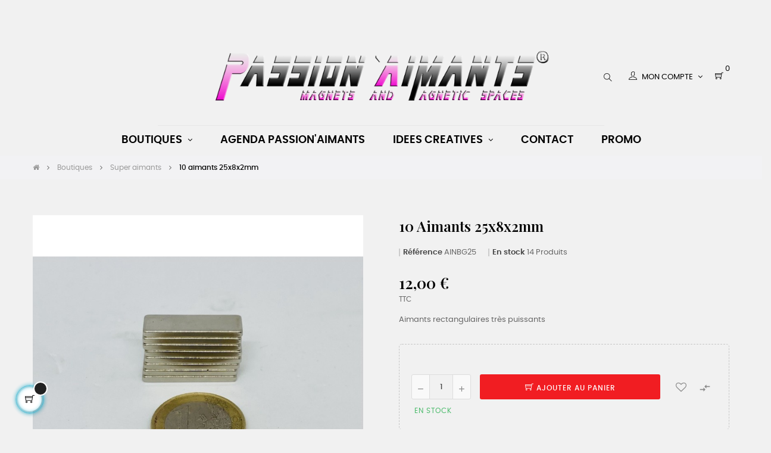

--- FILE ---
content_type: text/html; charset=utf-8
request_url: https://www.passion-aimants.com/super-aimants/38-10-aimants-25x8x2mm.html
body_size: 21468
content:
<!doctype html>
<html lang="fr"  class="default" >

  <head>
    
      
  <meta charset="utf-8">


  <meta http-equiv="x-ua-compatible" content="ie=edge">



  <title>PASSION&#039;AIMANTS Aimants rectangulaires 25x8x2mm</title>
  
    
  
  <meta name="description" content="Super aimants pour tous types de loisirs créatifs : Création de magnets, bricolage, fixations diverses, créations textiles, cartonnage, décoration....">
  <meta name="keywords" content="">
        <link rel="canonical" href="https://www.passion-aimants.com/super-aimants/38-10-aimants-25x8x2mm.html">
    
      
  
  
    <script type="application/ld+json">
  {
    "@context": "https://schema.org",
    "@type": "Organization",
    "name" : "Passion Aimants",
    "url" : "https://www.passion-aimants.com/",
    "logo": {
      "@type": "ImageObject",
      "url":"https://www.passion-aimants.com/img/logo-1639133700.jpg"
    }
  }
</script>

<script type="application/ld+json">
  {
    "@context": "https://schema.org",
    "@type": "WebPage",
    "isPartOf": {
      "@type": "WebSite",
      "url":  "https://www.passion-aimants.com/",
      "name": "Passion Aimants"
    },
    "name": "PASSION&#039;AIMANTS Aimants rectangulaires 25x8x2mm",
    "url":  "https://www.passion-aimants.com/super-aimants/38-10-aimants-25x8x2mm.html"
  }
</script>


  <script type="application/ld+json">
    {
      "@context": "https://schema.org",
      "@type": "BreadcrumbList",
      "itemListElement": [
                      {
              "@type": "ListItem",
              "position": 1,
              "name": "Accueil",
              "item": "https://www.passion-aimants.com/"
              },                        {
              "@type": "ListItem",
              "position": 2,
              "name": "Boutiques",
              "item": "https://www.passion-aimants.com/10-boutiques"
              },                        {
              "@type": "ListItem",
              "position": 3,
              "name": "Super aimants",
              "item": "https://www.passion-aimants.com/13-super-aimants"
              },                        {
              "@type": "ListItem",
              "position": 4,
              "name": "10 aimants 25x8x2mm",
              "item": "https://www.passion-aimants.com/super-aimants/38-10-aimants-25x8x2mm.html"
              }            ]
          }
  </script>
  
  
  
  <script type="application/ld+json">
  {
    "@context": "https://schema.org/",
    "@type": "Product",
    "name": "10 aimants 25x8x2mm",
    "description": "Super aimants pour tous types de loisirs créatifs : Création de magnets, bricolage, fixations diverses, créations textiles, cartonnage, décoration....",
    "category": "Super aimants",
    "image" :"https://www.passion-aimants.com/52-home_default/10-aimants-25x8x2mm.jpg",    "sku": "AINBG25",
    "mpn": "AINBG25",
        "brand": {
      "@type": "Thing",
      "name": "Passion Aimants"
    },              "weight": {
        "@context": "https://schema.org",
        "@type": "QuantitativeValue",
        "value": "0.050000",
        "unitCode": "kg"
      },                "offers": {
            "@type": "Offer",
            "priceCurrency": "EUR",
            "name": "10 aimants 25x8x2mm",
            "price": "12",
            "url": "https://www.passion-aimants.com/super-aimants/38-10-aimants-25x8x2mm.html",
            "priceValidUntil": "2026-02-10",
                          "image": ["https://www.passion-aimants.com/52-large_default/10-aimants-25x8x2mm.jpg","https://www.passion-aimants.com/53-large_default/10-aimants-25x8x2mm.jpg"],
                        "sku": "AINBG25",
            "mpn": "AINBG25",
                                                "availability": "https://schema.org/InStock",
            "seller": {
              "@type": "Organization",
              "name": "Passion Aimants"
            }
          }
                }
</script>

  
  
    
  

  
    <meta property="og:title" content="PASSION&#039;AIMANTS Aimants rectangulaires 25x8x2mm" />
    <meta property="og:description" content="Super aimants pour tous types de loisirs créatifs : Création de magnets, bricolage, fixations diverses, créations textiles, cartonnage, décoration...." />
    <meta property="og:url" content="https://www.passion-aimants.com/super-aimants/38-10-aimants-25x8x2mm.html" />
    <meta property="og:site_name" content="Passion Aimants" />
        



  <meta name="viewport" content="width=device-width, initial-scale=1">



  <link rel="icon" type="image/vnd.microsoft.icon" href="https://www.passion-aimants.com/img/favicon.ico?1639133700">
  <link rel="shortcut icon" type="image/x-icon" href="https://www.passion-aimants.com/img/favicon.ico?1639133700">


  

    <link rel="stylesheet" href="https://www.passion-aimants.com/themes/at_movic/assets/css/theme.css" type="text/css" media="all">
  <link rel="stylesheet" href="https://www.passion-aimants.com/modules/blockreassurance/views/dist/front.css" type="text/css" media="all">
  <link rel="stylesheet" href="https://www.passion-aimants.com/modules/ps_socialfollow/views/css/ps_socialfollow.css" type="text/css" media="all">
  <link rel="stylesheet" href="https://www.passion-aimants.com/themes/at_movic/modules/ps_searchbar/ps_searchbar.css" type="text/css" media="all">
  <link rel="stylesheet" href="https://www.passion-aimants.com/modules/paypal/views/css/paypal_fo.css" type="text/css" media="all">
  <link rel="stylesheet" href="https://www.passion-aimants.com/themes/at_movic/modules/leobootstrapmenu/views/css/megamenu.css" type="text/css" media="all">
  <link rel="stylesheet" href="https://www.passion-aimants.com/themes/at_movic/modules/leobootstrapmenu/views/css/leomenusidebar.css" type="text/css" media="all">
  <link rel="stylesheet" href="https://www.passion-aimants.com/themes/at_movic/modules/leoslideshow/views/css/typo/typo.css" type="text/css" media="all">
  <link rel="stylesheet" href="https://www.passion-aimants.com/themes/at_movic/modules/leoslideshow/views/css/iView/iview.css" type="text/css" media="all">
  <link rel="stylesheet" href="https://www.passion-aimants.com/themes/at_movic/modules/leoslideshow/views/css/iView/skin_4_responsive/style.css" type="text/css" media="all">
  <link rel="stylesheet" href="https://www.passion-aimants.com/modules/leoquicklogin/views/css/front.css" type="text/css" media="all">
  <link rel="stylesheet" href="https://www.passion-aimants.com/themes/at_movic/modules/leoblog/views/css/leoblog.css" type="text/css" media="all">
  <link rel="stylesheet" href="https://www.passion-aimants.com/modules/leofeature/views/css/jquery.mCustomScrollbar.css" type="text/css" media="all">
  <link rel="stylesheet" href="https://www.passion-aimants.com/themes/at_movic/modules/leofeature/views/css/front.css" type="text/css" media="all">
  <link rel="stylesheet" href="https://www.passion-aimants.com/modules/axepta//views/css/front.css" type="text/css" media="all">
  <link rel="stylesheet" href="https://www.passion-aimants.com/js/jquery/ui/themes/base/minified/jquery-ui.min.css" type="text/css" media="all">
  <link rel="stylesheet" href="https://www.passion-aimants.com/js/jquery/ui/themes/base/minified/jquery.ui.theme.min.css" type="text/css" media="all">
  <link rel="stylesheet" href="https://www.passion-aimants.com/js/jquery/plugins/fancybox/jquery.fancybox.css" type="text/css" media="all">
  <link rel="stylesheet" href="https://www.passion-aimants.com/modules/blockgrouptop/views/css/blockgrouptop.css" type="text/css" media="all">
  <link rel="stylesheet" href="https://www.passion-aimants.com/themes/at_movic/modules/leoproductsearch/views/css/leosearch.css" type="text/css" media="all">
  <link rel="stylesheet" href="https://www.passion-aimants.com/modules/leoproductsearch/views/css/jquery.autocomplete_productsearch.css" type="text/css" media="all">
  <link rel="stylesheet" href="https://www.passion-aimants.com/themes/at_movic/assets/css/custom.css" type="text/css" media="all">
  <link rel="stylesheet" href="https://www.passion-aimants.com/themes/at_movic/modules/appagebuilder/views/css/owl.carousel.css" type="text/css" media="all">
  <link rel="stylesheet" href="https://www.passion-aimants.com/themes/at_movic/modules/appagebuilder/views/css/owl.theme.css" type="text/css" media="all">
  <link rel="stylesheet" href="https://www.passion-aimants.com/themes/at_movic/modules/appagebuilder/views/css/slick-theme.css" type="text/css" media="all">
  <link rel="stylesheet" href="https://www.passion-aimants.com/themes/at_movic/modules/appagebuilder/views/css/slick.css" type="text/css" media="all">
  <link rel="stylesheet" href="https://www.passion-aimants.com/themes/at_movic/modules/appagebuilder/views/css/ApImageHotspot.css" type="text/css" media="all">
  <link rel="stylesheet" href="https://www.passion-aimants.com/themes/at_movic/modules/appagebuilder/views/css/styles.css" type="text/css" media="all">
  <link rel="stylesheet" href="https://www.passion-aimants.com/modules/appagebuilder/views/css/unique.css" type="text/css" media="all">
  <link rel="stylesheet" href="https://www.passion-aimants.com/themes/at_movic/modules/appagebuilder/views/css/profiles/profile2579610913.css" type="text/css" media="all">
  <link rel="stylesheet" href="https://www.passion-aimants.com/themes/at_movic/modules/appagebuilder/views/css/patterns/profile-1639143272.css" type="text/css" media="all">



    


  

  <script type="text/javascript">
        var LEO_COOKIE_THEME = "AT_MOVIC_PANEL_CONFIG";
        var add_cart_error = "An error occurred while processing your request. Please try again";
        var ajaxsearch = "1";
        var buttoncompare_title_add = "Comparer";
        var buttoncompare_title_remove = "Retirer du Comparer";
        var buttonwishlist_title_add = "Liste de souhaits";
        var buttonwishlist_title_remove = "Supprimer du panier";
        var cancel_rating_txt = "Cancel Rating";
        var comparator_max_item = 3;
        var compared_products = [];
        var disable_review_form_txt = "existe pas un crit\u00e8re d'\u00e9valuation pour ce produit ou cette langue";
        var enable_dropdown_defaultcart = 1;
        var enable_flycart_effect = 1;
        var enable_notification = 0;
        var height_cart_item = "115";
        var isLogged = false;
        var leo_push = 0;
        var leo_search_url = "https:\/\/www.passion-aimants.com\/module\/leoproductsearch\/productsearch";
        var leo_token = "6ae4f599c9a562128dd635989a6a313d";
        var leoproductsearch_static_token = "6ae4f599c9a562128dd635989a6a313d";
        var leoproductsearch_token = "94c18fa5237b0d34ac4da1de671ec417";
        var lf_is_gen_rtl = false;
        var lps_show_product_img = "1";
        var lps_show_product_price = "1";
        var lql_ajax_url = "https:\/\/www.passion-aimants.com\/module\/leoquicklogin\/leocustomer";
        var lql_is_gen_rtl = false;
        var lql_module_dir = "\/modules\/leoquicklogin\/";
        var lql_myaccount_url = "https:\/\/www.passion-aimants.com\/mon-compte";
        var lql_redirect = "";
        var number_cartitem_display = 3;
        var numpro_display = "100";
        var prestashop = {"cart":{"products":[],"totals":{"total":{"type":"total","label":"Total","amount":0,"value":"0,00\u00a0\u20ac"},"total_including_tax":{"type":"total","label":"Total TTC","amount":0,"value":"0,00\u00a0\u20ac"},"total_excluding_tax":{"type":"total","label":"Total HT :","amount":0,"value":"0,00\u00a0\u20ac"}},"subtotals":{"products":{"type":"products","label":"Sous-total","amount":0,"value":"0,00\u00a0\u20ac"},"discounts":null,"shipping":{"type":"shipping","label":"Livraison","amount":0,"value":""},"tax":null},"products_count":0,"summary_string":"0 articles","vouchers":{"allowed":1,"added":[]},"discounts":[],"minimalPurchase":0,"minimalPurchaseRequired":""},"currency":{"id":1,"name":"Euro","iso_code":"EUR","iso_code_num":"978","sign":"\u20ac"},"customer":{"lastname":null,"firstname":null,"email":null,"birthday":null,"newsletter":null,"newsletter_date_add":null,"optin":null,"website":null,"company":null,"siret":null,"ape":null,"is_logged":false,"gender":{"type":null,"name":null},"addresses":[]},"language":{"name":"Fran\u00e7ais (French)","iso_code":"fr","locale":"fr-FR","language_code":"fr","is_rtl":"0","date_format_lite":"d\/m\/Y","date_format_full":"d\/m\/Y H:i:s","id":1},"page":{"title":"","canonical":"https:\/\/www.passion-aimants.com\/super-aimants\/38-10-aimants-25x8x2mm.html","meta":{"title":"PASSION'AIMANTS Aimants rectangulaires 25x8x2mm","description":"Super aimants pour tous types de loisirs cr\u00e9atifs : Cr\u00e9ation de magnets, bricolage, fixations diverses, cr\u00e9ations textiles, cartonnage, d\u00e9coration....","keywords":"","robots":"index"},"page_name":"product","body_classes":{"lang-fr":true,"lang-rtl":false,"country-FR":true,"currency-EUR":true,"layout-full-width":true,"page-product":true,"tax-display-enabled":true,"product-id-38":true,"product-10 aimants 25x8x2mm":true,"product-id-category-13":true,"product-id-manufacturer-0":true,"product-id-supplier-0":true,"product-available-for-order":true},"admin_notifications":[]},"shop":{"name":"Passion Aimants","logo":"https:\/\/www.passion-aimants.com\/img\/logo-1639133700.jpg","stores_icon":"https:\/\/www.passion-aimants.com\/img\/logo_stores.png","favicon":"https:\/\/www.passion-aimants.com\/img\/favicon.ico"},"urls":{"base_url":"https:\/\/www.passion-aimants.com\/","current_url":"https:\/\/www.passion-aimants.com\/super-aimants\/38-10-aimants-25x8x2mm.html","shop_domain_url":"https:\/\/www.passion-aimants.com","img_ps_url":"https:\/\/www.passion-aimants.com\/img\/","img_cat_url":"https:\/\/www.passion-aimants.com\/img\/c\/","img_lang_url":"https:\/\/www.passion-aimants.com\/img\/l\/","img_prod_url":"https:\/\/www.passion-aimants.com\/img\/p\/","img_manu_url":"https:\/\/www.passion-aimants.com\/img\/m\/","img_sup_url":"https:\/\/www.passion-aimants.com\/img\/su\/","img_ship_url":"https:\/\/www.passion-aimants.com\/img\/s\/","img_store_url":"https:\/\/www.passion-aimants.com\/img\/st\/","img_col_url":"https:\/\/www.passion-aimants.com\/img\/co\/","img_url":"https:\/\/www.passion-aimants.com\/themes\/at_movic\/assets\/img\/","css_url":"https:\/\/www.passion-aimants.com\/themes\/at_movic\/assets\/css\/","js_url":"https:\/\/www.passion-aimants.com\/themes\/at_movic\/assets\/js\/","pic_url":"https:\/\/www.passion-aimants.com\/upload\/","pages":{"address":"https:\/\/www.passion-aimants.com\/adresse","addresses":"https:\/\/www.passion-aimants.com\/adresses","authentication":"https:\/\/www.passion-aimants.com\/connexion","cart":"https:\/\/www.passion-aimants.com\/panier","category":"https:\/\/www.passion-aimants.com\/index.php?controller=category","cms":"https:\/\/www.passion-aimants.com\/index.php?controller=cms","contact":"https:\/\/www.passion-aimants.com\/nous-contacter","discount":"https:\/\/www.passion-aimants.com\/reduction","guest_tracking":"https:\/\/www.passion-aimants.com\/suivi-commande-invite","history":"https:\/\/www.passion-aimants.com\/historique-commandes","identity":"https:\/\/www.passion-aimants.com\/identite","index":"https:\/\/www.passion-aimants.com\/","my_account":"https:\/\/www.passion-aimants.com\/mon-compte","order_confirmation":"https:\/\/www.passion-aimants.com\/confirmation-commande","order_detail":"https:\/\/www.passion-aimants.com\/index.php?controller=order-detail","order_follow":"https:\/\/www.passion-aimants.com\/suivi-commande","order":"https:\/\/www.passion-aimants.com\/commande","order_return":"https:\/\/www.passion-aimants.com\/index.php?controller=order-return","order_slip":"https:\/\/www.passion-aimants.com\/avoirs","pagenotfound":"https:\/\/www.passion-aimants.com\/page-introuvable","password":"https:\/\/www.passion-aimants.com\/recuperation-mot-de-passe","pdf_invoice":"https:\/\/www.passion-aimants.com\/index.php?controller=pdf-invoice","pdf_order_return":"https:\/\/www.passion-aimants.com\/index.php?controller=pdf-order-return","pdf_order_slip":"https:\/\/www.passion-aimants.com\/index.php?controller=pdf-order-slip","prices_drop":"https:\/\/www.passion-aimants.com\/promotions","product":"https:\/\/www.passion-aimants.com\/index.php?controller=product","search":"https:\/\/www.passion-aimants.com\/recherche","sitemap":"https:\/\/www.passion-aimants.com\/plan-site","stores":"https:\/\/www.passion-aimants.com\/magasins","supplier":"https:\/\/www.passion-aimants.com\/fournisseur","register":"https:\/\/www.passion-aimants.com\/connexion?create_account=1","order_login":"https:\/\/www.passion-aimants.com\/commande?login=1"},"alternative_langs":[],"theme_assets":"\/themes\/at_movic\/assets\/","actions":{"logout":"https:\/\/www.passion-aimants.com\/?mylogout="},"no_picture_image":{"bySize":{"cart_default":{"url":"https:\/\/www.passion-aimants.com\/img\/p\/fr-default-cart_default.jpg","width":200,"height":250},"small_default":{"url":"https:\/\/www.passion-aimants.com\/img\/p\/fr-default-small_default.jpg","width":200,"height":250},"medium_default":{"url":"https:\/\/www.passion-aimants.com\/img\/p\/fr-default-medium_default.jpg","width":400,"height":500},"home_default":{"url":"https:\/\/www.passion-aimants.com\/img\/p\/fr-default-home_default.jpg","width":400,"height":500},"large_default":{"url":"https:\/\/www.passion-aimants.com\/img\/p\/fr-default-large_default.jpg","width":800,"height":1000}},"small":{"url":"https:\/\/www.passion-aimants.com\/img\/p\/fr-default-cart_default.jpg","width":200,"height":250},"medium":{"url":"https:\/\/www.passion-aimants.com\/img\/p\/fr-default-medium_default.jpg","width":400,"height":500},"large":{"url":"https:\/\/www.passion-aimants.com\/img\/p\/fr-default-large_default.jpg","width":800,"height":1000},"legend":""}},"configuration":{"display_taxes_label":true,"display_prices_tax_incl":true,"is_catalog":false,"show_prices":true,"opt_in":{"partner":true},"quantity_discount":{"type":"discount","label":"Remise sur prix unitaire"},"voucher_enabled":1,"return_enabled":0},"field_required":[],"breadcrumb":{"links":[{"title":"Accueil","url":"https:\/\/www.passion-aimants.com\/"},{"title":"Boutiques","url":"https:\/\/www.passion-aimants.com\/10-boutiques"},{"title":"Super aimants","url":"https:\/\/www.passion-aimants.com\/13-super-aimants"},{"title":"10 aimants 25x8x2mm","url":"https:\/\/www.passion-aimants.com\/super-aimants\/38-10-aimants-25x8x2mm.html"}],"count":4},"link":{"protocol_link":"https:\/\/","protocol_content":"https:\/\/"},"time":1769468234,"static_token":"6ae4f599c9a562128dd635989a6a313d","token":"94c18fa5237b0d34ac4da1de671ec417","debug":false};
        var prestashopFacebookAjaxController = "https:\/\/www.passion-aimants.com\/module\/ps_facebook\/Ajax";
        var productcompare_add = "Le produit a \u00e9t\u00e9 ajout\u00e9 \u00e0 la liste comparer";
        var productcompare_add_error = "An error occurred while adding. Please try again";
        var productcompare_max_item = "Vous ne pouvez pas ajouter plus de 3 produit \u00e0 la comparaison des produits";
        var productcompare_remove = "a \u00e9t\u00e9 retir\u00e9 avec succ\u00e8s le produit de la liste comparative";
        var productcompare_remove_error = "An error occurred while removing. Please try again";
        var productcompare_url = "https:\/\/www.passion-aimants.com\/module\/leofeature\/productscompare";
        var productcompare_viewlistcompare = "Voir la liste comparer";
        var psemailsubscription_subscription = "https:\/\/www.passion-aimants.com\/module\/ps_emailsubscription\/subscription";
        var psr_icon_color = "#F19D76";
        var review_error = "An error occurred while processing your request. Please try again";
        var show_popup = 1;
        var text_no_product = "Don't have products";
        var text_results_count = "results";
        var type_dropdown_defaultcart = "dropdown";
        var type_flycart_effect = "fade";
        var url_leoproductattribute = "https:\/\/www.passion-aimants.com\/module\/leofeature\/LeoProductAttribute";
        var width_cart_item = "265";
        var wishlist_add = "Le produit a \u00e9t\u00e9 ajout\u00e9 \u00e0 votre liste";
        var wishlist_cancel_txt = "Annuler";
        var wishlist_confirm_del_txt = "Supprimer l'\u00e9l\u00e9ment s\u00e9lectionn\u00e9?";
        var wishlist_del_default_txt = "Impossible de supprimer par d\u00e9faut liste";
        var wishlist_email_txt = "Email";
        var wishlist_loggin_required = "Vous devez \u00eatre connect\u00e9 pour g\u00e9rer votre liste";
        var wishlist_ok_txt = "D'accord";
        var wishlist_quantity_required = "Vous devez saisir une quantit\u00e9";
        var wishlist_remove = "Le produit a \u00e9t\u00e9 retir\u00e9 de votre liste";
        var wishlist_reset_txt = "R\u00e9initialiser";
        var wishlist_send_txt = "Envoyer";
        var wishlist_send_wishlist_txt = "Envoyer liste";
        var wishlist_url = "https:\/\/www.passion-aimants.com\/module\/leofeature\/mywishlist";
        var wishlist_viewwishlist = "Voir votre liste";
      </script>
<script type="text/javascript">
	var choosefile_text = "Choisir le fichier";
	var turnoff_popup_text = "Ne pas afficher ce popup à nouveau";
	
	var size_item_quickview = 82;
	var style_scroll_quickview = 'vertical';
	
	var size_item_page = 113;
	var style_scroll_page = 'horizontal';
	
	var size_item_quickview_attr = 101;	
	var style_scroll_quickview_attr = 'vertical';
	
	var size_item_popup = 160;
	var style_scroll_popup = 'vertical';
</script>


  <script type="text/javascript">
	
	var FancyboxI18nClose = "Fermer";
	var FancyboxI18nNext = "Prochain";
	var FancyboxI18nPrev = "précédent";
	var current_link = "http://www.passion-aimants.com/";		
	var currentURL = window.location;
	currentURL = String(currentURL);
	currentURL = currentURL.replace("https://","").replace("http://","").replace("www.","").replace( /#\w*/, "" );
	current_link = current_link.replace("https://","").replace("http://","").replace("www.","");
	var text_warning_select_txt = "S'il vous plaît sélectionner un pour supprimer?";
	var text_confirm_remove_txt = "Etes-vous sûr de retirer de pied de page?";
	var close_bt_txt = "Fermer";
	var list_menu = [];
	var list_menu_tmp = {};
	var list_tab = [];
	var isHomeMenu = 0;
	
</script><!-- @file modules\appagebuilder\views\templates\hook\header -->

<script>
	/**
	 * List functions will run when document.ready()
	 */
	var ap_list_functions = [];
	/**
	 * List functions will run when window.load()
	 */
	var ap_list_functions_loaded = [];

	/**
	 * List functions will run when document.ready() for theme
	 */

	var products_list_functions = [];
</script>


<script type='text/javascript'>
	var leoOption = {
		category_qty:1,
		product_list_image:0,
		product_one_img:1,
		productCdown: 1,
		productColor: 0,
		homeWidth: 400,
		homeheight: 500,
	}

	ap_list_functions.push(function(){
		if (typeof $.LeoCustomAjax !== "undefined" && $.isFunction($.LeoCustomAjax)) {
			var leoCustomAjax = new $.LeoCustomAjax();
			leoCustomAjax.processAjax();
		}
	});
</script>






    
  <meta property="og:type" content="product">
      <meta property="og:image" content="https://www.passion-aimants.com/52-large_default/10-aimants-25x8x2mm.jpg">
  
      <meta property="product:pretax_price:amount" content="10">
    <meta property="product:pretax_price:currency" content="EUR">
    <meta property="product:price:amount" content="12">
    <meta property="product:price:currency" content="EUR">
      <meta property="product:weight:value" content="0.050000">
  <meta property="product:weight:units" content="kg">
  
  </head>

  <body id="product" class="lang-fr country-fr currency-eur layout-full-width page-product tax-display-enabled product-id-38 product-10-aimants-25x8x2mm product-id-category-13 product-id-manufacturer-0 product-id-supplier-0 product-available-for-order fullwidth">

    
      
    

    <main id="page">
      
              
      <header id="header">
		  
			
  <div class="header-banner">
            <div class="inner"></div>
      </div>



  <nav class="header-nav">
    <div class="topnav">
              <div class="inner"></div>
          </div>
    <div class="bottomnav">
              <div class="inner"></div>
          </div>
  </nav>



  <div class="header-top">
          <div class="inner"><!-- @file modules\appagebuilder\views\templates\hook\ApRow -->
<div class="wrapper"
>

<div class="container">
    <div        class="row box-hnav3 ApRow  has-bg bg-boxed"
                            style="background: no-repeat;"        data-bg_data=" no-repeat"        >
                                            <!-- @file modules\appagebuilder\views\templates\hook\ApColumn -->
<div    class="col-xl-4 col-lg-4 col-md-12 col-sm-12 col-xs-12 col-sp-12 col-left ApColumn "
	    >
                    <!-- @file modules\appagebuilder\views\templates\hook\ApModule -->
<!-- @file modules\appagebuilder\views\templates\hook\ApModule -->

    </div><!-- @file modules\appagebuilder\views\templates\hook\ApColumn -->
<div    class="col-xl-4 col-lg-4 col-md-12 col-sm-12 col-xs-12 col-sp-12 col-center ApColumn "
	    >
                    <!-- @file modules\appagebuilder\views\templates\hook\ApGenCode -->

	<div class="h-logo">    <a href="https://www.passion-aimants.com/">        <img class="img-fluid" src="https://www.passion-aimants.com/img/logo-1639133700.jpg" alt="Passion Aimants">    </a></div>

    </div><!-- @file modules\appagebuilder\views\templates\hook\ApColumn -->
<div    class="col-xl-4 col-lg-4 col-md-12 col-sm-12 col-xs-12 col-sp-12 col-right ApColumn "
	    >
                    <!-- @file modules\appagebuilder\views\templates\hook\ApModule -->


<!-- Block search module -->
<div id="leo_search_block_top" class="block exclusive">
	<h4 class="title_block">Search here...</h4>
		<form method="get" action="https://www.passion-aimants.com/index.php?controller=productsearch" id="leosearchtopbox" data-label-suggestion="Suggestion" data-search-for="Search for" data-in-category="in category" data-products-for="Products For" data-label-products="Products" data-view-all="View all">
		<input type="hidden" name="fc" value="module" />
		<input type="hidden" name="module" value="leoproductsearch" />
		<input type="hidden" name="controller" value="productsearch" />
		<input type="hidden" name="txt_not_found" value="Aucun produit trouvé">
                <input type="hidden" name="leoproductsearch_static_token" value="6ae4f599c9a562128dd635989a6a313d"/>
		    	<label>Recherche de produits:</label>
		<div class="block_content clearfix leoproductsearch-content">
						<div class="leoproductsearch-result">
				<div class="leoproductsearch-loading cssload-speeding-wheel"></div>
				<input class="search_query form-control grey" type="text" id="leo_search_query_top" name="search_query" data-content='' value="" placeholder="Chercher"/>
				<div class="ac_results lps_results"></div>
			</div>
			<button type="submit" id="leo_search_top_button" class="btn btn-default button button-small"><span><i class="material-icons search">search</i></span></button> 
		</div>
	</form>
</div>
<script type="text/javascript">
	var blocksearch_type = 'top';
</script>
<!-- /Block search module -->
<!-- @file modules\appagebuilder\views\templates\hook\ApModule -->
<div class="userinfo-selector dropdown js-dropdown popup-over">
  <a href="javascript:void(0)" data-toggle="dropdown" class="popup-title" title="Compte">
    <i class="ti-user"></i>
    <span class="hidden">Mon compte</span>
    <i class="fa fa-angle-down" aria-hidden="true"></i>
 </a>
  <ul class="popup-content dropdown-menu user-info">
    		  	      <li>
	        <a
	          class="signin leo-quicklogin"
	          data-enable-sociallogin="enable"
	          data-type="popup"
	          data-layout="login"
	          href="javascript:void(0)"
	          title="Connectez-vous à votre compte client"
	          rel="nofollow"
	        >
	          <i class="ti-lock"></i>
	          <span>Se connecter</span>
	        </a>
	      </li>
	      <li>
	        <a
	          class="register leo-quicklogin"
	          data-enable-sociallogin="enable"
	          data-type="popup"
	          data-layout="register"
	          href="javascript:void(0)"
	          title="Connectez-vous à votre compte client"
	          rel="nofollow"
	        >
	          <i class="ti-user"></i>
	          <span>Register</span>
	        </a>
	      </li>
	          	  	  <li>
        <a
          class="btn-wishlist"
          href="//www.passion-aimants.com/module/leofeature/mywishlist"
          title="Liste de souhaits"
          rel="nofollow"
        >
          <i class="ti-heart"></i>
          <span>Liste de souhaits</span>
  		(<span class="ap-total-wishlist ap-total"></span>)
        </a>
      </li>
  	        	<li>
          <a
            class="btn-compare"
            href="//www.passion-aimants.com/module/leofeature/productscompare"
            title="Comparer"
            rel="nofollow"
          >
            <i class="ti-reload"></i>
            <span>Comparer</span>
    		(<span class="ap-total-compare ap-total"></span>)
          </a>
        </li>
      </ul>
</div>
<!-- @file modules\appagebuilder\views\templates\hook\ApModule -->
<div id="_desktop_cart">
  <div class="blockcart cart-preview leo-blockcart show-leo-loading inactive" data-refresh-url="//www.passion-aimants.com/module/ps_shoppingcart/ajax">
    <div class="header">
              <i class="ti-shopping-cart"></i>
        <span class="cart-products-count">0</span>
          </div>
  </div>
</div>

    </div>            </div>
</div>
</div>
    <!-- @file modules\appagebuilder\views\templates\hook\ApRow -->
<div class="wrapper"
>

<div class="container">
    <div        class="row box-htop3 ApRow  "
                            style=""                >
                                            <!-- @file modules\appagebuilder\views\templates\hook\ApColumn -->
<div    class="col-xl-12 col-lg-12 col-md-12 col-sm-12 col-xs-12 col-sp-12  ApColumn "
	    >
                    <!-- @file modules\appagebuilder\views\templates\hook\ApSlideShow -->
<div id="memgamenu-form_9368565302872848" class="ApMegamenu">
			    
                <nav data-megamenu-id="9368565302872848" class="leo-megamenu cavas_menu navbar navbar-default enable-canvas " role="navigation">
                            <!-- Brand and toggle get grouped for better mobile display -->
                            <div class="navbar-header">
                                    <button type="button" class="navbar-toggler hidden-lg-up" data-toggle="collapse" data-target=".megamenu-off-canvas-9368565302872848">
                                            <span class="sr-only">Basculer la navigation</span>
                                            &#9776;
                                            <!--
                                            <span class="icon-bar"></span>
                                            <span class="icon-bar"></span>
                                            <span class="icon-bar"></span>
                                            -->
                                    </button>
                            </div>
                            <!-- Collect the nav links, forms, and other content for toggling -->
                                                        <div class="leo-top-menu collapse navbar-toggleable-md megamenu-off-canvas megamenu-off-canvas-9368565302872848"><ul class="nav navbar-nav megamenu horizontal"><li data-menu-type="category" class="nav-item parent icon-new dropdown aligned-fullwidth  " >
    <a class="nav-link dropdown-toggle has-category" data-toggle="dropdown" href="https://www.passion-aimants.com/10-boutiques" target="_self">

                    
                    <span class="menu-title">BOUTIQUES</span>
                                        
            </a>
        <b class="caret"></b>
            <div class="dropdown-sub dropdown-menu" >
            <div class="dropdown-menu-inner">
                                    <div class="row">
                                                    <div class="mega-col col-md-12" >
                                <div class="mega-col-inner ">
                                    <div class="leo-widget" data-id_widget="1639152927">
    <div class="widget-raw-html">
                <div class="widget-inner">
            <div class="ild_menu_div">
    <div>
        <a href="https://www.passion-aimants.com/13-supers-aimants" class="ild_lien_sous_menu">
            <div class="ild_sous_menu_colonne">
                <div><img src="https://www.passion-aimants.com/img/ild-img/super_aimant.jpg" class="ild_header_sous_menu_img"></div>
                <div><p class="ild_titre_sous_menu">Super Aimants</p></div>
            </div>
        </a>
    </div>
    <div>
        <a href="https://www.passion-aimants.com/17-cartonnage-scrapbooking-" class="ild_lien_sous_menu">
            <div class="ild_sous_menu_colonne">
                <div><img src="https://www.passion-aimants.com/img/ild-img/cartonnage-scrapbooking-passion-aimants.jpg" class="ild_header_sous_menu_img"></div>
                <div><p class="ild_titre_sous_menu">Cartonnage & Scrapbooking</p></div>
            </div>
        </a>
    </div>
    <div>
        <a href="https://www.passion-aimants.com/15-boutons-magnetiques-et-accessoires-aimantes" class="ild_lien_sous_menu">
            <div class="ild_sous_menu_colonne">
                <div><img src="https://www.passion-aimants.com/img/ild-img/boutons-magnetiques-et-accessoires-aimantes.jpg" class="ild_header_sous_menu_img"></div>
                <div><p class="ild_titre_sous_menu">Boutons Magnétiques & Accessoires aimantés</p></div>
            </div>
        </a>
    </div>
    <div>
        <a href="https://www.passion-aimants.com/11-feuille-de-fer-" class="ild_lien_sous_menu">
            <div class="ild_sous_menu_colonne">
                <div><img src="https://www.passion-aimants.com/img/ild-img/feuille-de-fer.jpg" class="ild_header_sous_menu_img"></div>
                <div><p class="ild_titre_sous_menu">Feuilles de Fer</p></div>
            </div>
        </a>
    </div>   
    <div>
        <a href="https://www.passion-aimants.com/12-adhesifs-et-papiers-magnetiques-" class="ild_lien_sous_menu">
            <div class="ild_sous_menu_colonne">
                <div><img src="https://www.passion-aimants.com/img/ild-img/adhesifs-et-papiers-magnetiques.jpg" class="ild_header_sous_menu_img"></div>
                <div><p class="ild_titre_sous_menu">Adhésifs & Papiers Magnétiques</p></div>
            </div>
        </a>
    </div>
</div>        </div>
    </div>
</div>                                </div>
                            </div>
                                            </div>
                            </div>
        </div>
    </li>
    <li data-menu-type="cms" class="nav-item  " >
        <a class="nav-link has-category" href="https://www.passion-aimants.com/content/10-agenda-passion-aimants" target="_self">
                            
                            <span class="menu-title">AGENDA PASSION&#039;AIMANTS</span>
                                                        </a>
    </li>
<li data-menu-type="cms_category" class="nav-item parent icon-new dropdown aligned-fullwidth  " >
    <a class="nav-link dropdown-toggle has-category" data-toggle="dropdown" href="https://www.passion-aimants.com/content/category/2-idees-creatives" target="_self">

                    
                    <span class="menu-title">IDEES CREATIVES</span>
                                        
            </a>
        <b class="caret"></b>
            <div class="dropdown-sub dropdown-menu" >
            <div class="dropdown-menu-inner">
                                    <div class="row">
                                                    <div class="mega-col col-md-12" >
                                <div class="mega-col-inner ">
                                    <div class="leo-widget" data-id_widget="1639388643">
    <div class="widget-raw-html">
                <div class="widget-inner">
            <div class="ild_menu_div">
    <div class="ild_div_sous_menu">
        <a href="https://www.passion-aimants.com/content/6-tableaux-magnetiques" class="ild_lien_sous_menu">
            <div class="ild_sous_menu_colonne">
                <div><img src="https://www.passion-aimants.com/img/ild-img/no-photos.png" class="ild_header_sous_menu_img"></div>
                <div><p class="ild_titre_sous_menu">Tableaux Magnétiques</p></div>
            </div>
        </a>
    </div>
    <div  class="ild_div_sous_menu">
        <a href="https://www.passion-aimants.com/content/7-cartonnage-scrapbooking" class="ild_lien_sous_menu">
            <div class="ild_sous_menu_colonne">
                <div><img src="https://www.passion-aimants.com/img/ild-img/no-photos.png" class="ild_header_sous_menu_img"></div>
                <div><p class="ild_titre_sous_menu">Cartonnage & Scrapbooking</p></div>
            </div>
        </a>
    </div>
    <div  class="ild_div_sous_menu">
        <a href="https://www.passion-aimants.com/content/8-creations-textiles" class="ild_lien_sous_menu">
            <div class="ild_sous_menu_colonne">
                <div><img src="https://www.passion-aimants.com/img/ild-img/no-photos.png" class="ild_header_sous_menu_img"></div>
                <div><p class="ild_titre_sous_menu">Exemples de tableaux magnétiques</p></div>
            </div>
        </a>
    </div>
    <div  class="ild_div_sous_menu">
        <a href="https://www.passion-aimants.com/content/9-divers" class="ild_lien_sous_menu">
            <div class="ild_sous_menu_colonne">
                <div><img src="https://www.passion-aimants.com/img/ild-img/no-photos.png" class="ild_header_sous_menu_img"></div>
                <div><p class="ild_titre_sous_menu">Divers</p></div>
            </div>
        </a>
    </div>
</div>        </div>
    </div>
</div>                                </div>
                            </div>
                                            </div>
                            </div>
        </div>
    </li>
    <li data-menu-type="controller" class="nav-item  " >
        <a class="nav-link has-category" href="https://www.passion-aimants.com/nous-contacter" target="_self">
                            
                            <span class="menu-title">CONTACT</span>
                                                        </a>
    </li>
    <li data-menu-type="url" class="nav-item  " >
        <a class="nav-link has-category" href="https://www.passion-aimants.com/promotions" target="_self">
                            
                            <span class="menu-title">PROMO</span>
                                                        </a>
    </li>
</ul></div>
            </nav>
<script type="text/javascript">
	list_menu_tmp.id = '9368565302872848';
	list_menu_tmp.type = 'horizontal';
	list_menu_tmp.show_cavas =1;
	list_menu_tmp.list_tab = list_tab;
	list_menu.push(list_menu_tmp);
	list_menu_tmp = {};	
	list_tab = {};
</script>
    
	</div>

    </div>            </div>
</div>
</div>
    </div>
          </div>
  <!-- @file modules\appagebuilder\views\templates\hook\ApRow -->
    <div        class="row ApRow  "
                            style=""                >
                                            <!-- @file modules\appagebuilder\views\templates\hook\ApColumn -->
<div    class="col-sm-12 col-xs-12 col-sp-12 col-md-12 col-lg-12 col-xl-12  ApColumn "
	    >
                    
    </div>            </div>
    
		  
      </header>
      
        
<aside id="notifications">
  <div class="container">
    
    
    
      </div>
</aside>
      
      <section id="wrapper">
       
              <div class="container">
                
            

<nav data-depth="4" class="breadcrumb hidden-sm-down">
  <ol itemscope itemtype="http://schema.org/BreadcrumbList">
    
              
          <li itemprop="itemListElement" itemscope itemtype="http://schema.org/ListItem">
            <a itemprop="item" href="https://www.passion-aimants.com/">
              <span itemprop="name">Accueil</span>
            </a>
            <meta itemprop="position" content="1">
          </li>
        
              
          <li itemprop="itemListElement" itemscope itemtype="http://schema.org/ListItem">
            <a itemprop="item" href="https://www.passion-aimants.com/10-boutiques">
              <span itemprop="name">Boutiques</span>
            </a>
            <meta itemprop="position" content="2">
          </li>
        
              
          <li itemprop="itemListElement" itemscope itemtype="http://schema.org/ListItem">
            <a itemprop="item" href="https://www.passion-aimants.com/13-super-aimants">
              <span itemprop="name">Super aimants</span>
            </a>
            <meta itemprop="position" content="3">
          </li>
        
              
          <li itemprop="itemListElement" itemscope itemtype="http://schema.org/ListItem">
            <a itemprop="item" href="https://www.passion-aimants.com/super-aimants/38-10-aimants-25x8x2mm.html">
              <span itemprop="name">10 aimants 25x8x2mm</span>
            </a>
            <meta itemprop="position" content="4">
          </li>
        
          
  </ol>
</nav>
          
          <div class="row">
            

            
  <div id="content-wrapper" class="col-lg-12 col-xs-12 js-content-wrapper">
    
    

      
<section id="main" class="product-detail product-image-thumbs-bottom product-image-thumbs product-thumbs-bottom" itemscope itemtype="https://schema.org/Product">
  <meta itemprop="url" content="https://www.passion-aimants.com/super-aimants/38-10-aimants-25x8x2mm.html"><div class="row"><div class="col-form_id-form_9367402777406408 col-md-6 col-lg-6 col-xl-6">


  <section class="page-content" id="content" data-templateview="bottom" data-numberimage="5" data-numberimage1200="4" data-numberimage992="4" data-numberimage768="4" data-numberimage576="4" data-numberimage480="3" data-numberimage360="3" data-templatemodal="0" data-templatezoomtype="in" data-zoomposition="right" data-zoomwindowwidth="400" data-zoomwindowheight="400">
    
      <div class="images-container">
        
                  
            <div class="product-cover">
              
                <ul class="product-flags">
                                  </ul>
              
                              <img id="zoom_product" data-type-zoom="" class="js-qv-product-cover img-fluid" src="https://www.passion-aimants.com/52-large_default/10-aimants-25x8x2mm.jpg" alt="" title="" itemprop="image">
                <div class="layer hidden-sm-down" data-toggle="modal" data-target="#product-modal">
                  <i class="material-icons zoom-in">&#xE8FF;</i>
                </div>
                          </div>
          

          
            <div id="thumb-gallery" class="product-thumb-images">
                                                <div class="thumb-container  active ">
                    <a href="javascript:void(0)" data-image="https://www.passion-aimants.com/52-large_default/10-aimants-25x8x2mm.jpg" data-zoom-image="https://www.passion-aimants.com/52-large_default/10-aimants-25x8x2mm.jpg"> 
                      <img
                        class="thumb js-thumb  selected "
                        data-image-medium-src="https://www.passion-aimants.com/52-medium_default/10-aimants-25x8x2mm.jpg"
                        data-image-large-src="https://www.passion-aimants.com/52-large_default/10-aimants-25x8x2mm.jpg"
                        src="https://www.passion-aimants.com/52-home_default/10-aimants-25x8x2mm.jpg"
                        alt=""
                        title=""
                        itemprop="image"
                      >
                    </a>
                  </div>
                                  <div class="thumb-container ">
                    <a href="javascript:void(0)" data-image="https://www.passion-aimants.com/53-large_default/10-aimants-25x8x2mm.jpg" data-zoom-image="https://www.passion-aimants.com/53-large_default/10-aimants-25x8x2mm.jpg"> 
                      <img
                        class="thumb js-thumb "
                        data-image-medium-src="https://www.passion-aimants.com/53-medium_default/10-aimants-25x8x2mm.jpg"
                        data-image-large-src="https://www.passion-aimants.com/53-large_default/10-aimants-25x8x2mm.jpg"
                        src="https://www.passion-aimants.com/53-home_default/10-aimants-25x8x2mm.jpg"
                        alt=""
                        title=""
                        itemprop="image"
                      >
                    </a>
                  </div>
                                          </div>
            
                          <div class="arrows-product-fake slick-arrows">
                <button class="slick-prev slick-arrow" aria-label="Previous" type="button" >Previous</button>
                <button class="slick-next slick-arrow" aria-label="Next" type="button">Next</button>
              </div>
                      
                
        
      </div>
    
  </section>



  <div class="modal fade js-product-images-modal leo-product-modal" id="product-modal" data-thumbnails=".product-images-38">
  <div class="modal-dialog" role="document">
    <div class="modal-content">
      <div class="modal-body">
                <figure>
                      <img
              class="js-modal-product-cover product-cover-modal"
              width="800"
              src="https://www.passion-aimants.com/52-large_default/10-aimants-25x8x2mm.jpg"
                              alt="10 aimants 25x8x2mm"
                            height="1000"
            >
                    <figcaption class="image-caption">
          
            <div id="product-description-short"><p>Aimants rectangulaires très puissants </p></div>
          
        </figcaption>
        </figure>
        <aside id="thumbnails" class="thumbnails js-thumbnails text-sm-center">
          
            <div class="product-images js-modal-product-images product-images-38">
                              <div class="thumb-container js-thumb-container">
                  <img
                      data-image-large-src="https://www.passion-aimants.com/52-large_default/10-aimants-25x8x2mm.jpg"
                      class="thumb js-modal-thumb"
                      src="https://www.passion-aimants.com/52-medium_default/10-aimants-25x8x2mm.jpg"
                                              alt="10 aimants 25x8x2mm"
                                            width="400"
                     
                    >
                </div>
                              <div class="thumb-container js-thumb-container">
                  <img
                      data-image-large-src="https://www.passion-aimants.com/53-large_default/10-aimants-25x8x2mm.jpg"
                      class="thumb js-modal-thumb"
                      src="https://www.passion-aimants.com/53-medium_default/10-aimants-25x8x2mm.jpg"
                                              alt="10 aimants 25x8x2mm"
                                            width="400"
                     
                    >
                </div>
               
            </div>
            
        </aside>
      </div>
    </div><!-- /.modal-content -->
  </div><!-- /.modal-dialog -->
</div><!-- /.modal -->
                            </div><div class="col-form_id-form_15874367062488778 col-md-6 col-lg-6 col-xl-6">

	
		<h1 class="h1 product-detail-name" itemprop="name">10 aimants 25x8x2mm</h1>
	
<div class="p-reference">

                                <div class="product-reference">
                    <label class="label">Référence </label>
                    <span itemprop="sku">AINBG25</span>
                  </div>
                          
            
                                  <div class="product-quantities">
                      <label class="label">En stock</label>
                      <span>14 Produits</span>
                  </div>
                            
</div>

	  <div class="product-prices js-product-prices">
    
          

    
      <div
        class="product-price h5 ">

        <div class="current-price">
          <span class='current-price-value' content="12">
                                      12,00 €
                      </span>

                  </div>

        
                  
      </div>
    

    
          

    
          

    
          

    

    <div class="tax-shipping-delivery-label">
              TTC
            
      
                                          </div>
  </div>





  <div id="product-description-short-38" class="description-short" itemprop="description"><p>Aimants rectangulaires très puissants </p></div>

<div class="leo-more-cdown" data-idproduct="38"></div>
<div class="product-actions">
  
    <form action="https://www.passion-aimants.com/panier" method="post" id="add-to-cart-or-refresh">
      <input type="hidden" name="token" value="6ae4f599c9a562128dd635989a6a313d">
      <input type="hidden" name="id_product" value="38" id="product_page_product_id">
      <input type="hidden" name="id_customization" value="0" id="product_customization_id">

      
        <div class="product-variants js-product-variants">
  </div>
      

      
              

      
        <section class="product-discounts js-product-discounts">
  </section>
      

      
        <div class="product-add-to-cart js-product-add-to-cart">
      
      <div class="product-quantity clearfix">
        <div class="p-cartwapper">
          <div class="qty clearfix">
            <span class="control-label">Quantité</span>
          <input
            type="number"
            name="qty"
            id="quantity_wanted"
            inputmode="numeric"
            pattern="[0-9]*"
                          value="1"
              min="1"
                        class="input-group"
            min="1"
            aria-label="Quantité"
          >
        </div>

        <div class="add">
          <button
            class="btn btn-primary add-to-cart"
            data-button-action="add-to-cart"
            type="submit"
                      >
              <i class="icon-bag"></i>
              Ajouter au panier
            </button>
          </div> 
          <div class="leo-compare-wishlist-button">
            <div class="wishlist">
			<a class="leo-wishlist-button btn-product btn-primary btn" href="javascript:void(0)" data-id-wishlist="" data-id-product="38" data-id-product-attribute="0" title="Liste de souhaits">
			<span class="leo-wishlist-bt-loading cssload-speeding-wheel"></span>
			<span class="leo-wishlist-bt-content">
				<i class="icon-btn-product icon-wishlist material-icons">&#xE87D;</i>
				<span class="name-btn-product hidden hide text-remove">Supprimer du panier</span>
				<span class="name-btn-product text-add">Liste de souhaits</span>
			</span>
		</a>
	</div>
            <div class="compare">
	<a class="leo-compare-button btn-primary btn-product btn" href="javascript:void(0)" data-id-product="38" title="Comparer">
		<span class="leo-compare-bt-loading cssload-speeding-wheel"></span>
		<span class="leo-compare-bt-content">
			<i class="icon-btn-product icon-compare material-icons">&#xE915;</i>
			<span class="name-btn-product">Comparer</span>
		</span>
	</a>
</div>
          </div>
	  
          

        </div>

        
          <div class="product-minimal-quantity">
                      </div>
        
        
          <span id="product-availability">
                  				      					<span class="product-available">
      						<i class="material-icons rtl-no-flip">&#xE5CA;</i>
      						<span>En stock</span>
      					</span>
      				      			          </span>
        

      </div>
    

  </div>
      

      
        <input class="product-refresh ps-hidden-by-js" name="refresh" type="submit" value="Rafraîchir">
      
    </form>
  
</div>

	<div class="product-additional-info js-product-additional-info">
  

      <div class="social-sharing">
      <span>Partager</span>
      <ul>
                  <li class="facebook icon-gray"><a href="https://www.facebook.com/sharer.php?u=https%3A%2F%2Fwww.passion-aimants.com%2Fsuper-aimants%2F38-10-aimants-25x8x2mm.html" class="text-hide" title="Partager" target="_blank">Partager</a></li>
                  <li class="twitter icon-gray"><a href="https://twitter.com/intent/tweet?text=10+aimants+25x8x2mm https%3A%2F%2Fwww.passion-aimants.com%2Fsuper-aimants%2F38-10-aimants-25x8x2mm.html" class="text-hide" title="Tweet" target="_blank">Tweet</a></li>
              </ul>
    </div>
  

</div>


  <div class="blockreassurance_product">
            <div>
            <span class="item-product">
                                                        <img class="svg invisible" src="/modules/blockreassurance/views/img/reassurance/pack2/carrier.svg">
                                    &nbsp;
            </span>
                          <span class="block-title" style="color:#000000;">Politique de livraison</span>
              <p style="color:#000000;">Expédition sous 72h hors week-end </p>
                    </div>
        <div class="clearfix"></div>
</div>


                            </div><div class="col-form_id-form_4666379129988496 col-md-12 col-lg-12 col-xl-12">

	<div class="product-tabs tabs">
	  	<ul class="nav nav-tabs" role="tablist">
		    		    	<li class="nav-item">
				   <a
					 class="nav-link active js-product-nav-active"
					 data-toggle="tab"
					 href="#description"
					 role="tab"
					 aria-controls="description"
					  aria-selected="true">La description</a>
				</li>
	    			    <li class="nav-item">
				<a
				  class="nav-link"
				  data-toggle="tab"
				  href="#product-details"
				  role="tab"
				  aria-controls="product-details"
				  >Détails du produit</a>
			</li>
		    		    				<li class="nav-item">
	  <a class="nav-link leo-product-show-review-title" data-toggle="tab" href="#leo-product-show-review-content">Avis</a>
	</li>


	  	</ul>

	  	<div class="tab-content" id="tab-content">
		   	<div class="tab-pane fade in active js-product-tab-active " id="description" role="tabpanel">
		     	
		       		<div class="product-description"><p>10 aimants rectangulaires 25x8mm Epaisseur 2 mm </p>
<p>Très Puissants et très pratiques pour toutes sortes de fixation nécessitant un aimant étroit </p>
<p>Traverse sans problème plusieurs épaisseurs de papier, tissu et autres matières </p>
<p></p>
<p></p>
<p></p>
<p></p>
<p></p>
<p style="margin:0px 0px 11px;font-size:9.1px;line-height:normal;font-family:Verdana;"><b>A MANIPULER AVEC PRECAUTIONS</b></p>
<p style="margin:0px 0px 11px;font-size:9.1px;line-height:normal;font-family:Verdana;"><b>AUCUNE MANIPULATION PAR DES ENFANTS EN BAS AGE </b></p>
<p style="margin:0px 0px 11px;font-size:9.1px;line-height:normal;font-family:Verdana;"><b>Risque de casse ou d'éclats en cas de choc: Toujours faire glisser les aimants. Ne pas les lâcher les uns contre les autres.</b></p>
<p style="margin:0px 0px 11px;font-size:9.1px;line-height:normal;font-family:Verdana;"><b>Ne pas poser près de (ou sur) tout objet sensible aux champs magnétiques ( ordinateur, téléphone portable...)</b></p>
<p style="margin:0px 0px 11px;font-size:9.1px;line-height:normal;font-family:Verdana;"><b>Ne pas chercher à percer, scier ou casser volontairement l'aimant</b></p>
<p style="margin:0px 0px 11px;font-size:9.1px;line-height:normal;font-family:Verdana;"><b>Température d'utilisation 80° maximum</b></p>
<p style="margin:0px 0px 11px;font-size:9.1px;line-height:normal;font-family:Verdana;"><b>Oxydation en cas de contact prolongé avec l'humidité</b></p>
<p style="margin:0px 0px 11px;font-size:9.1px;line-height:normal;font-family:Verdana;"><b>Placage en Nickel</b></p>
<p style="margin:0px 0px 11px;font-size:9.1px;line-height:normal;font-family:Verdana;"><b>Colle recommandée pour les collages externes ( aimant non recouvert) : Epoxy, Néoprène gel</b></p>
<p style="margin:0px 0px 11px;font-size:9.1px;line-height:normal;font-family:Verdana;"><b>PAS DE COLLE CHAUDE </b></p>
<p style="margin:0px 0px 11px;font-size:9.1px;line-height:normal;font-family:Verdana;"><b>En achetant ce produit vous confirmez avoir lu et compris les informations ci-dessus</b></p>
<p><b> </b></p></div>
		     	
		   	</div>

		   	
		     	<div class="js-product-details tab-pane fade"
     id="product-details"
     data-product="{&quot;id_shop_default&quot;:&quot;1&quot;,&quot;id_manufacturer&quot;:&quot;0&quot;,&quot;id_supplier&quot;:&quot;0&quot;,&quot;reference&quot;:&quot;AINBG25&quot;,&quot;is_virtual&quot;:&quot;0&quot;,&quot;delivery_in_stock&quot;:&quot;&quot;,&quot;delivery_out_stock&quot;:&quot;&quot;,&quot;id_category_default&quot;:&quot;13&quot;,&quot;on_sale&quot;:&quot;0&quot;,&quot;online_only&quot;:&quot;0&quot;,&quot;ecotax&quot;:0,&quot;minimal_quantity&quot;:&quot;1&quot;,&quot;low_stock_threshold&quot;:&quot;10&quot;,&quot;low_stock_alert&quot;:&quot;1&quot;,&quot;price&quot;:&quot;12,00\u00a0\u20ac&quot;,&quot;unity&quot;:&quot;&quot;,&quot;unit_price_ratio&quot;:&quot;0.000000&quot;,&quot;additional_shipping_cost&quot;:&quot;0.000000&quot;,&quot;customizable&quot;:&quot;0&quot;,&quot;text_fields&quot;:&quot;0&quot;,&quot;uploadable_files&quot;:&quot;0&quot;,&quot;redirect_type&quot;:&quot;404&quot;,&quot;id_type_redirected&quot;:&quot;0&quot;,&quot;available_for_order&quot;:&quot;1&quot;,&quot;available_date&quot;:&quot;0000-00-00&quot;,&quot;show_condition&quot;:&quot;0&quot;,&quot;condition&quot;:&quot;new&quot;,&quot;show_price&quot;:&quot;1&quot;,&quot;indexed&quot;:&quot;1&quot;,&quot;visibility&quot;:&quot;both&quot;,&quot;cache_default_attribute&quot;:&quot;0&quot;,&quot;advanced_stock_management&quot;:&quot;0&quot;,&quot;date_add&quot;:&quot;2022-03-22 15:08:01&quot;,&quot;date_upd&quot;:&quot;2024-01-22 08:58:07&quot;,&quot;pack_stock_type&quot;:&quot;3&quot;,&quot;meta_description&quot;:&quot;Super aimants pour tous types de loisirs cr\u00e9atifs : Cr\u00e9ation de magnets, bricolage, fixations diverses, cr\u00e9ations textiles, cartonnage, d\u00e9coration....&quot;,&quot;meta_keywords&quot;:&quot;&quot;,&quot;meta_title&quot;:&quot;PASSION&#039;AIMANTS Aimants rectangulaires 25x8x2mm&quot;,&quot;link_rewrite&quot;:&quot;10-aimants-25x8x2mm&quot;,&quot;name&quot;:&quot;10 aimants 25x8x2mm&quot;,&quot;description&quot;:&quot;&lt;p&gt;10 aimants rectangulaires 25x8mm Epaisseur 2 mm\u00a0&lt;\/p&gt;\n&lt;p&gt;Tr\u00e8s Puissants et tr\u00e8s pratiques pour toutes sortes de fixation n\u00e9cessitant un aimant \u00e9troit\u00a0&lt;\/p&gt;\n&lt;p&gt;Traverse sans probl\u00e8me plusieurs \u00e9paisseurs de papier, tissu et autres mati\u00e8res\u00a0&lt;\/p&gt;\n&lt;p&gt;&lt;\/p&gt;\n&lt;p&gt;&lt;\/p&gt;\n&lt;p&gt;&lt;\/p&gt;\n&lt;p&gt;&lt;\/p&gt;\n&lt;p&gt;&lt;\/p&gt;\n&lt;p style=\&quot;margin:0px 0px 11px;font-size:9.1px;line-height:normal;font-family:Verdana;\&quot;&gt;&lt;b&gt;A MANIPULER AVEC PRECAUTIONS&lt;\/b&gt;&lt;\/p&gt;\n&lt;p style=\&quot;margin:0px 0px 11px;font-size:9.1px;line-height:normal;font-family:Verdana;\&quot;&gt;&lt;b&gt;AUCUNE MANIPULATION PAR DES ENFANTS EN BAS AGE\u00a0&lt;\/b&gt;&lt;\/p&gt;\n&lt;p style=\&quot;margin:0px 0px 11px;font-size:9.1px;line-height:normal;font-family:Verdana;\&quot;&gt;&lt;b&gt;Risque de casse ou d&#039;\u00e9clats en cas de choc: Toujours faire glisser les aimants. Ne pas les l\u00e2cher les uns contre les autres.&lt;\/b&gt;&lt;\/p&gt;\n&lt;p style=\&quot;margin:0px 0px 11px;font-size:9.1px;line-height:normal;font-family:Verdana;\&quot;&gt;&lt;b&gt;Ne pas poser pr\u00e8s de (ou sur) tout objet sensible aux champs magn\u00e9tiques ( ordinateur, t\u00e9l\u00e9phone portable...)&lt;\/b&gt;&lt;\/p&gt;\n&lt;p style=\&quot;margin:0px 0px 11px;font-size:9.1px;line-height:normal;font-family:Verdana;\&quot;&gt;&lt;b&gt;Ne pas chercher \u00e0 percer, scier ou casser volontairement l&#039;aimant&lt;\/b&gt;&lt;\/p&gt;\n&lt;p style=\&quot;margin:0px 0px 11px;font-size:9.1px;line-height:normal;font-family:Verdana;\&quot;&gt;&lt;b&gt;Temp\u00e9rature d&#039;utilisation 80\u00b0 maximum&lt;\/b&gt;&lt;\/p&gt;\n&lt;p style=\&quot;margin:0px 0px 11px;font-size:9.1px;line-height:normal;font-family:Verdana;\&quot;&gt;&lt;b&gt;Oxydation en cas de contact prolong\u00e9 avec l&#039;humidit\u00e9&lt;\/b&gt;&lt;\/p&gt;\n&lt;p style=\&quot;margin:0px 0px 11px;font-size:9.1px;line-height:normal;font-family:Verdana;\&quot;&gt;&lt;b&gt;Placage en Nickel&lt;\/b&gt;&lt;\/p&gt;\n&lt;p style=\&quot;margin:0px 0px 11px;font-size:9.1px;line-height:normal;font-family:Verdana;\&quot;&gt;&lt;b&gt;Colle recommand\u00e9e pour les collages externes ( aimant non recouvert) : Epoxy, N\u00e9opr\u00e8ne gel&lt;\/b&gt;&lt;\/p&gt;\n&lt;p style=\&quot;margin:0px 0px 11px;font-size:9.1px;line-height:normal;font-family:Verdana;\&quot;&gt;&lt;b&gt;PAS DE COLLE CHAUDE\u00a0&lt;\/b&gt;&lt;\/p&gt;\n&lt;p style=\&quot;margin:0px 0px 11px;font-size:9.1px;line-height:normal;font-family:Verdana;\&quot;&gt;&lt;b&gt;En achetant ce produit vous confirmez avoir lu et compris les informations ci-dessus&lt;\/b&gt;&lt;\/p&gt;\n&lt;p&gt;&lt;b&gt;\u00a0&lt;\/b&gt;&lt;\/p&gt;&quot;,&quot;description_short&quot;:&quot;&lt;p&gt;Aimants rectangulaires tr\u00e8s puissants\u00a0&lt;\/p&gt;&quot;,&quot;available_now&quot;:&quot;En stock&quot;,&quot;available_later&quot;:&quot;&quot;,&quot;id&quot;:38,&quot;id_product&quot;:38,&quot;out_of_stock&quot;:2,&quot;new&quot;:0,&quot;id_product_attribute&quot;:&quot;0&quot;,&quot;quantity_wanted&quot;:1,&quot;extraContent&quot;:[],&quot;allow_oosp&quot;:0,&quot;category&quot;:&quot;super-aimants&quot;,&quot;category_name&quot;:&quot;Super aimants&quot;,&quot;link&quot;:&quot;https:\/\/www.passion-aimants.com\/super-aimants\/38-10-aimants-25x8x2mm.html&quot;,&quot;attribute_price&quot;:0,&quot;price_tax_exc&quot;:10,&quot;price_without_reduction&quot;:12,&quot;reduction&quot;:0,&quot;specific_prices&quot;:[],&quot;quantity&quot;:14,&quot;quantity_all_versions&quot;:14,&quot;id_image&quot;:&quot;fr-default&quot;,&quot;features&quot;:[],&quot;attachments&quot;:[],&quot;virtual&quot;:0,&quot;pack&quot;:0,&quot;packItems&quot;:[],&quot;nopackprice&quot;:0,&quot;customization_required&quot;:false,&quot;rate&quot;:20,&quot;tax_name&quot;:&quot;TVA FR 20%&quot;,&quot;ecotax_rate&quot;:0,&quot;unit_price&quot;:&quot;&quot;,&quot;customizations&quot;:{&quot;fields&quot;:[]},&quot;id_customization&quot;:0,&quot;is_customizable&quot;:false,&quot;show_quantities&quot;:true,&quot;quantity_label&quot;:&quot;Produits&quot;,&quot;quantity_discounts&quot;:[],&quot;customer_group_discount&quot;:0,&quot;images&quot;:[{&quot;bySize&quot;:{&quot;cart_default&quot;:{&quot;url&quot;:&quot;https:\/\/www.passion-aimants.com\/52-cart_default\/10-aimants-25x8x2mm.jpg&quot;,&quot;width&quot;:200,&quot;height&quot;:250},&quot;small_default&quot;:{&quot;url&quot;:&quot;https:\/\/www.passion-aimants.com\/52-small_default\/10-aimants-25x8x2mm.jpg&quot;,&quot;width&quot;:200,&quot;height&quot;:250},&quot;medium_default&quot;:{&quot;url&quot;:&quot;https:\/\/www.passion-aimants.com\/52-medium_default\/10-aimants-25x8x2mm.jpg&quot;,&quot;width&quot;:400,&quot;height&quot;:500},&quot;home_default&quot;:{&quot;url&quot;:&quot;https:\/\/www.passion-aimants.com\/52-home_default\/10-aimants-25x8x2mm.jpg&quot;,&quot;width&quot;:400,&quot;height&quot;:500},&quot;large_default&quot;:{&quot;url&quot;:&quot;https:\/\/www.passion-aimants.com\/52-large_default\/10-aimants-25x8x2mm.jpg&quot;,&quot;width&quot;:800,&quot;height&quot;:1000}},&quot;small&quot;:{&quot;url&quot;:&quot;https:\/\/www.passion-aimants.com\/52-cart_default\/10-aimants-25x8x2mm.jpg&quot;,&quot;width&quot;:200,&quot;height&quot;:250},&quot;medium&quot;:{&quot;url&quot;:&quot;https:\/\/www.passion-aimants.com\/52-medium_default\/10-aimants-25x8x2mm.jpg&quot;,&quot;width&quot;:400,&quot;height&quot;:500},&quot;large&quot;:{&quot;url&quot;:&quot;https:\/\/www.passion-aimants.com\/52-large_default\/10-aimants-25x8x2mm.jpg&quot;,&quot;width&quot;:800,&quot;height&quot;:1000},&quot;legend&quot;:&quot;&quot;,&quot;id_image&quot;:&quot;52&quot;,&quot;cover&quot;:&quot;1&quot;,&quot;position&quot;:&quot;1&quot;,&quot;associatedVariants&quot;:[]},{&quot;bySize&quot;:{&quot;cart_default&quot;:{&quot;url&quot;:&quot;https:\/\/www.passion-aimants.com\/53-cart_default\/10-aimants-25x8x2mm.jpg&quot;,&quot;width&quot;:200,&quot;height&quot;:250},&quot;small_default&quot;:{&quot;url&quot;:&quot;https:\/\/www.passion-aimants.com\/53-small_default\/10-aimants-25x8x2mm.jpg&quot;,&quot;width&quot;:200,&quot;height&quot;:250},&quot;medium_default&quot;:{&quot;url&quot;:&quot;https:\/\/www.passion-aimants.com\/53-medium_default\/10-aimants-25x8x2mm.jpg&quot;,&quot;width&quot;:400,&quot;height&quot;:500},&quot;home_default&quot;:{&quot;url&quot;:&quot;https:\/\/www.passion-aimants.com\/53-home_default\/10-aimants-25x8x2mm.jpg&quot;,&quot;width&quot;:400,&quot;height&quot;:500},&quot;large_default&quot;:{&quot;url&quot;:&quot;https:\/\/www.passion-aimants.com\/53-large_default\/10-aimants-25x8x2mm.jpg&quot;,&quot;width&quot;:800,&quot;height&quot;:1000}},&quot;small&quot;:{&quot;url&quot;:&quot;https:\/\/www.passion-aimants.com\/53-cart_default\/10-aimants-25x8x2mm.jpg&quot;,&quot;width&quot;:200,&quot;height&quot;:250},&quot;medium&quot;:{&quot;url&quot;:&quot;https:\/\/www.passion-aimants.com\/53-medium_default\/10-aimants-25x8x2mm.jpg&quot;,&quot;width&quot;:400,&quot;height&quot;:500},&quot;large&quot;:{&quot;url&quot;:&quot;https:\/\/www.passion-aimants.com\/53-large_default\/10-aimants-25x8x2mm.jpg&quot;,&quot;width&quot;:800,&quot;height&quot;:1000},&quot;legend&quot;:&quot;&quot;,&quot;id_image&quot;:&quot;53&quot;,&quot;cover&quot;:null,&quot;position&quot;:&quot;2&quot;,&quot;associatedVariants&quot;:[]}],&quot;cover&quot;:{&quot;bySize&quot;:{&quot;cart_default&quot;:{&quot;url&quot;:&quot;https:\/\/www.passion-aimants.com\/52-cart_default\/10-aimants-25x8x2mm.jpg&quot;,&quot;width&quot;:200,&quot;height&quot;:250},&quot;small_default&quot;:{&quot;url&quot;:&quot;https:\/\/www.passion-aimants.com\/52-small_default\/10-aimants-25x8x2mm.jpg&quot;,&quot;width&quot;:200,&quot;height&quot;:250},&quot;medium_default&quot;:{&quot;url&quot;:&quot;https:\/\/www.passion-aimants.com\/52-medium_default\/10-aimants-25x8x2mm.jpg&quot;,&quot;width&quot;:400,&quot;height&quot;:500},&quot;home_default&quot;:{&quot;url&quot;:&quot;https:\/\/www.passion-aimants.com\/52-home_default\/10-aimants-25x8x2mm.jpg&quot;,&quot;width&quot;:400,&quot;height&quot;:500},&quot;large_default&quot;:{&quot;url&quot;:&quot;https:\/\/www.passion-aimants.com\/52-large_default\/10-aimants-25x8x2mm.jpg&quot;,&quot;width&quot;:800,&quot;height&quot;:1000}},&quot;small&quot;:{&quot;url&quot;:&quot;https:\/\/www.passion-aimants.com\/52-cart_default\/10-aimants-25x8x2mm.jpg&quot;,&quot;width&quot;:200,&quot;height&quot;:250},&quot;medium&quot;:{&quot;url&quot;:&quot;https:\/\/www.passion-aimants.com\/52-medium_default\/10-aimants-25x8x2mm.jpg&quot;,&quot;width&quot;:400,&quot;height&quot;:500},&quot;large&quot;:{&quot;url&quot;:&quot;https:\/\/www.passion-aimants.com\/52-large_default\/10-aimants-25x8x2mm.jpg&quot;,&quot;width&quot;:800,&quot;height&quot;:1000},&quot;legend&quot;:&quot;&quot;,&quot;id_image&quot;:&quot;52&quot;,&quot;cover&quot;:&quot;1&quot;,&quot;position&quot;:&quot;1&quot;,&quot;associatedVariants&quot;:[]},&quot;has_discount&quot;:false,&quot;discount_type&quot;:null,&quot;discount_percentage&quot;:null,&quot;discount_percentage_absolute&quot;:null,&quot;discount_amount&quot;:null,&quot;discount_amount_to_display&quot;:null,&quot;price_amount&quot;:12,&quot;unit_price_full&quot;:&quot;&quot;,&quot;show_availability&quot;:true,&quot;availability_date&quot;:null,&quot;availability_message&quot;:&quot;En stock&quot;,&quot;availability&quot;:&quot;available&quot;}"
     role="tabpanel"
  >
  
              <div class="product-reference">
        <label class="label">Référence </label>
        <span>AINBG25</span>
      </div>
      

  
          <div class="product-quantities">
        <label class="label">En stock</label>
        <span data-stock="14" data-allow-oosp="0">14 Produits</span>
      </div>
      

  
      

  
    <div class="product-out-of-stock">
      
    </div>
  

  
      

    
      

  
      
</div>
		   	

		   	
		     			   	
		   		<div class="tab-pane fade in" id="leo-product-show-review-content">	

		<div id="product_reviews_block_tab">
												<p class="align_center">Pas de commentaires client pour le moment.</p>
									</div> 
	</div>	

		   			</div>
	</div>

  

<script type="text/javascript">

  products_list_functions.push(
    function(){
      $('#category-products2').owlCarousel({
                  direction:'ltr',
                items : 4,
        itemsCustom : false,
        itemsDesktop : [1200, 4],
        itemsDesktopSmall : [992, 3],
        itemsTablet : [768, 2],
        itemsTabletSmall : false,
        itemsMobile : [480, 2],
        singleItem : false,         // true : show only 1 item
        itemsScaleUp : false,
        slideSpeed : 200,  //  change speed when drag and drop a item
        paginationSpeed :800, // change speed when go next page

        autoPlay : false,   // time to show each item
        stopOnHover : false,
        navigation : true,
        navigationText : ["&lsaquo;", "&rsaquo;"],

        scrollPerPage :true,
        responsive :true,
        
        pagination : false,
        paginationNumbers : false,
        
        addClassActive : true,
        
        mouseDrag : true,
        touchDrag : true,

      });
    }
  ); 
  
</script>

	
<section class="featured-products clearfix block  plist-dsimple">
  	<h2 class="h2 products-section-title title_block text-uppercase">
  		Les clients qui ont acheté ce produit ont également acheté:
  	</h2>
	  <div class="block_content">
	    <div class="products">
	      <div class="owl-row">
	        <div id="cross-products">
	          	            <div class="item first">
	              
	                	                  	                  <article class="product-miniature js-product-miniature" data-id-product="23" data-id-product-attribute="0" itemscope itemtype="http://schema.org/Product">
  <div class="thumbnail-container">
    <div class="product-image">
<!-- @file modules\appagebuilder\views\templates\front\products\file_tpl -->

<ul class="product-flags">
  </ul>


<!-- @file modules\appagebuilder\views\templates\front\products\file_tpl -->
<div class="wishlist">
			<a class="leo-wishlist-button btn-product btn-primary btn" href="javascript:void(0)" data-id-wishlist="" data-id-product="23" data-id-product-attribute="0" title="Liste de souhaits">
			<span class="leo-wishlist-bt-loading cssload-speeding-wheel"></span>
			<span class="leo-wishlist-bt-content">
				<i class="icon-btn-product icon-wishlist material-icons">&#xE87D;</i>
				<span class="name-btn-product hidden hide text-remove">Supprimer du panier</span>
				<span class="name-btn-product text-add">Liste de souhaits</span>
			</span>
		</a>
	</div>



        			    	<a href="https://www.passion-aimants.com/cartonnage-scrapbooking-/23-10-aimants-20x5x1-mm.html" class="thumbnail product-thumbnail">
				  <img
					class="img-fluid"
					src = "https://www.passion-aimants.com/29-home_default/10-aimants-20x5x1-mm.jpg"
					alt = "aimants baguettes pour le cartonnage"
					data-full-size-image-url = "https://www.passion-aimants.com/29-large_default/10-aimants-20x5x1-mm.jpg"
				  >
				  					<span class="product-additional" data-idproduct="23"></span>
				  				</a>

		      


<div class="pro3-btn">
<!-- @file modules\appagebuilder\views\templates\front\products\file_tpl -->
<div class="quickview no-variants hidden-sm-down">
<a
  href="#"
  class="quick-view"
  data-link-action="quickview" title="Quick view"
>
	<span class="leo-quickview-bt-loading cssload-speeding-wheel"></span>
	<span class="leo-quickview-bt-content">
		<i class="material-icons search">&#xE8B6;</i>
		<span>Quick view</span>
	</span>
</a>
</div>

<!-- @file modules\appagebuilder\views\templates\front\products\file_tpl -->
<div class="button-container cart">
	<form action="https://www.passion-aimants.com/panier" method="post">
		<input type="hidden" name="token" value="6ae4f599c9a562128dd635989a6a313d">
		<input type="hidden" value="66" class="quantity_product quantity_product_23" name="quantity_product">
		<input type="hidden" value="1" class="minimal_quantity minimal_quantity_23" name="minimal_quantity">
		<input type="hidden" value="0" class="id_product_attribute id_product_attribute_23" name="id_product_attribute">
		<input type="hidden" value="23" class="id_product" name="id_product">
		<input type="hidden" name="id_customization" value="" class="product_customization_id">
			
		<input type="hidden" class="input-group form-control qty qty_product qty_product_23" name="qty" value="1" data-min="1">
		  <button class="btn btn-product add-to-cart leo-bt-cart leo-bt-cart_23" data-button-action="add-to-cart" type="submit">
			<span class="leo-loading cssload-speeding-wheel"></span>
			<span class="leo-bt-cart-content">
				<i class="icon-btn-product icon-cart material-icons shopping-cart">&#xE547;</i>
				<span class="name-btn-product">Chariot</span>
			</span>
		  </button>
	</form>
</div>



<!-- @file modules\appagebuilder\views\templates\front\products\file_tpl -->
<div class="compare">
	<a class="leo-compare-button btn-primary btn-product btn" href="javascript:void(0)" data-id-product="23" title="Comparer">
		<span class="leo-compare-bt-loading cssload-speeding-wheel"></span>
		<span class="leo-compare-bt-content">
			<i class="icon-btn-product icon-compare material-icons">&#xE915;</i>
			<span class="name-btn-product">Comparer</span>
		</span>
	</a>
</div>
</div></div>
    <div class="product-meta">
<!-- @file modules\appagebuilder\views\templates\front\products\file_tpl -->

  <h3 class="h3 product-title" itemprop="name"><a href="https://www.passion-aimants.com/cartonnage-scrapbooking-/23-10-aimants-20x5x1-mm.html">20 aimants  20 x 5 x 1mm</a></h3>

<div class="category-default">
                                <a href="https://www.passion-aimants.com/17-cartonnage-scrapbooking-" title="Cartonnage &amp; Scrapbooking">Cartonnage &amp; Scrapbooking</a>
        </div><!-- @file modules\appagebuilder\views\templates\front\products\file_tpl -->

      <div class="product-price-and-shipping ">
      
      
      
      <span class="sr-only">Prix</span>
      <span class="price" itemprop="offers" itemscope itemtype="http://schema.org/Offer">
        <span itemprop="priceCurrency" content="EUR"></span><span itemprop="price" content="17">17,00 €</span>
      </span>

      

      
    </div>
  

<!-- @file modules\appagebuilder\views\templates\front\products\file_tpl -->
<div class="addToCartFormWrapper" data-product-id="23">
	<form action="https://www.passion-aimants.com/panier" method="post" class="addToCartForm">
            <div class="variantsProductWrapper">
                <div class="variants-product">
                                    </div>
            </div>
            
	</form>
</div>
        
        
        


  <div class="product-description-short" itemprop="description"> Aimants  20 x 5 x 1 mm . Extra fins et Super puissants, idéals  pour le Cartonnage, le Scrapbooking et tous types de fermetures invisibles. </div>
</div>
  </div>
</article>

	                	              
	            </div>
	          	            <div class="item first">
	              
	                	                  	                  <article class="product-miniature js-product-miniature" data-id-product="25" data-id-product-attribute="0" itemscope itemtype="http://schema.org/Product">
  <div class="thumbnail-container">
    <div class="product-image">
<!-- @file modules\appagebuilder\views\templates\front\products\file_tpl -->

<ul class="product-flags">
  </ul>


<!-- @file modules\appagebuilder\views\templates\front\products\file_tpl -->
<div class="wishlist">
			<a class="leo-wishlist-button btn-product btn-primary btn" href="javascript:void(0)" data-id-wishlist="" data-id-product="25" data-id-product-attribute="0" title="Liste de souhaits">
			<span class="leo-wishlist-bt-loading cssload-speeding-wheel"></span>
			<span class="leo-wishlist-bt-content">
				<i class="icon-btn-product icon-wishlist material-icons">&#xE87D;</i>
				<span class="name-btn-product hidden hide text-remove">Supprimer du panier</span>
				<span class="name-btn-product text-add">Liste de souhaits</span>
			</span>
		</a>
	</div>



        			    	<a href="https://www.passion-aimants.com/cartonnage-scrapbooking-/25-20-aimants-diametre-7-x-7-x-1mm.html" class="thumbnail product-thumbnail">
				  <img
					class="img-fluid"
					src = "https://www.passion-aimants.com/33-home_default/20-aimants-diametre-7-x-7-x-1mm.jpg"
					alt = ""
					data-full-size-image-url = "https://www.passion-aimants.com/33-large_default/20-aimants-diametre-7-x-7-x-1mm.jpg"
				  >
				  					<span class="product-additional" data-idproduct="25"></span>
				  				</a>

		      


<div class="pro3-btn">
<!-- @file modules\appagebuilder\views\templates\front\products\file_tpl -->
<div class="quickview no-variants hidden-sm-down">
<a
  href="#"
  class="quick-view"
  data-link-action="quickview" title="Quick view"
>
	<span class="leo-quickview-bt-loading cssload-speeding-wheel"></span>
	<span class="leo-quickview-bt-content">
		<i class="material-icons search">&#xE8B6;</i>
		<span>Quick view</span>
	</span>
</a>
</div>

<!-- @file modules\appagebuilder\views\templates\front\products\file_tpl -->
<div class="button-container cart">
	<form action="https://www.passion-aimants.com/panier" method="post">
		<input type="hidden" name="token" value="6ae4f599c9a562128dd635989a6a313d">
		<input type="hidden" value="14" class="quantity_product quantity_product_25" name="quantity_product">
		<input type="hidden" value="1" class="minimal_quantity minimal_quantity_25" name="minimal_quantity">
		<input type="hidden" value="0" class="id_product_attribute id_product_attribute_25" name="id_product_attribute">
		<input type="hidden" value="25" class="id_product" name="id_product">
		<input type="hidden" name="id_customization" value="" class="product_customization_id">
			
		<input type="hidden" class="input-group form-control qty qty_product qty_product_25" name="qty" value="1" data-min="1">
		  <button class="btn btn-product add-to-cart leo-bt-cart leo-bt-cart_25" data-button-action="add-to-cart" type="submit">
			<span class="leo-loading cssload-speeding-wheel"></span>
			<span class="leo-bt-cart-content">
				<i class="icon-btn-product icon-cart material-icons shopping-cart">&#xE547;</i>
				<span class="name-btn-product">Chariot</span>
			</span>
		  </button>
	</form>
</div>



<!-- @file modules\appagebuilder\views\templates\front\products\file_tpl -->
<div class="compare">
	<a class="leo-compare-button btn-primary btn-product btn" href="javascript:void(0)" data-id-product="25" title="Comparer">
		<span class="leo-compare-bt-loading cssload-speeding-wheel"></span>
		<span class="leo-compare-bt-content">
			<i class="icon-btn-product icon-compare material-icons">&#xE915;</i>
			<span class="name-btn-product">Comparer</span>
		</span>
	</a>
</div>
</div></div>
    <div class="product-meta">
<!-- @file modules\appagebuilder\views\templates\front\products\file_tpl -->

  <h3 class="h3 product-title" itemprop="name"><a href="https://www.passion-aimants.com/cartonnage-scrapbooking-/25-20-aimants-diametre-7-x-7-x-1mm.html">20 aimants  7 x 7 x 1mm</a></h3>

<div class="category-default">
                                <a href="https://www.passion-aimants.com/17-cartonnage-scrapbooking-" title="Cartonnage &amp; Scrapbooking">Cartonnage &amp; Scrapbooking</a>
        </div><!-- @file modules\appagebuilder\views\templates\front\products\file_tpl -->

      <div class="product-price-and-shipping ">
      
      
      
      <span class="sr-only">Prix</span>
      <span class="price" itemprop="offers" itemscope itemtype="http://schema.org/Offer">
        <span itemprop="priceCurrency" content="EUR"></span><span itemprop="price" content="9">9,00 €</span>
      </span>

      

      
    </div>
  

<!-- @file modules\appagebuilder\views\templates\front\products\file_tpl -->
<div class="addToCartFormWrapper" data-product-id="25">
	<form action="https://www.passion-aimants.com/panier" method="post" class="addToCartForm">
            <div class="variantsProductWrapper">
                <div class="variants-product">
                                    </div>
            </div>
            
	</form>
</div>
        
        
        


  <div class="product-description-short" itemprop="description"> Aimants carrés  7x7x1mm . Extra fins et Super puissants, idéals  pour le Scrapbooking  </div>
</div>
  </div>
</article>

	                	              
	            </div>
	          	            <div class="item first">
	              
	                	                  	                  <article class="product-miniature js-product-miniature" data-id-product="42" data-id-product-attribute="80" itemscope itemtype="http://schema.org/Product">
  <div class="thumbnail-container">
    <div class="product-image">
<!-- @file modules\appagebuilder\views\templates\front\products\file_tpl -->

<ul class="product-flags">
  </ul>


<!-- @file modules\appagebuilder\views\templates\front\products\file_tpl -->
<div class="wishlist">
			<a class="leo-wishlist-button btn-product btn-primary btn" href="javascript:void(0)" data-id-wishlist="" data-id-product="42" data-id-product-attribute="80" title="Liste de souhaits">
			<span class="leo-wishlist-bt-loading cssload-speeding-wheel"></span>
			<span class="leo-wishlist-bt-content">
				<i class="icon-btn-product icon-wishlist material-icons">&#xE87D;</i>
				<span class="name-btn-product hidden hide text-remove">Supprimer du panier</span>
				<span class="name-btn-product text-add">Liste de souhaits</span>
			</span>
		</a>
	</div>



        			    	<a href="https://www.passion-aimants.com/cartonnage-scrapbooking-/42-80-2-fermetures-magnetiques-fleur-19mm.html#/26-quantite-2/33-couleur-bronze" class="thumbnail product-thumbnail">
				  <img
					class="img-fluid"
					src = "https://www.passion-aimants.com/60-home_default/2-fermetures-magnetiques-fleur-19mm.jpg"
					alt = ""
					data-full-size-image-url = "https://www.passion-aimants.com/60-large_default/2-fermetures-magnetiques-fleur-19mm.jpg"
				  >
				  					<span class="product-additional" data-idproduct="42"></span>
				  				</a>

		      


<div class="pro3-btn">
<!-- @file modules\appagebuilder\views\templates\front\products\file_tpl -->
<div class="quickview no-variants hidden-sm-down">
<a
  href="#"
  class="quick-view"
  data-link-action="quickview" title="Quick view"
>
	<span class="leo-quickview-bt-loading cssload-speeding-wheel"></span>
	<span class="leo-quickview-bt-content">
		<i class="material-icons search">&#xE8B6;</i>
		<span>Quick view</span>
	</span>
</a>
</div>

<!-- @file modules\appagebuilder\views\templates\front\products\file_tpl -->
<div class="button-container cart">
	<form action="https://www.passion-aimants.com/panier" method="post">
		<input type="hidden" name="token" value="6ae4f599c9a562128dd635989a6a313d">
		<input type="hidden" value="5" class="quantity_product quantity_product_42" name="quantity_product">
		<input type="hidden" value="1" class="minimal_quantity minimal_quantity_42" name="minimal_quantity">
		<input type="hidden" value="80" class="id_product_attribute id_product_attribute_42" name="id_product_attribute">
		<input type="hidden" value="42" class="id_product" name="id_product">
		<input type="hidden" name="id_customization" value="" class="product_customization_id">
			
		<input type="hidden" class="input-group form-control qty qty_product qty_product_42" name="qty" value="1" data-min="1">
		  <button class="btn btn-product add-to-cart leo-bt-cart leo-bt-cart_42" data-button-action="add-to-cart" type="submit">
			<span class="leo-loading cssload-speeding-wheel"></span>
			<span class="leo-bt-cart-content">
				<i class="icon-btn-product icon-cart material-icons shopping-cart">&#xE547;</i>
				<span class="name-btn-product">Chariot</span>
			</span>
		  </button>
	</form>
</div>



<!-- @file modules\appagebuilder\views\templates\front\products\file_tpl -->
<div class="compare">
	<a class="leo-compare-button btn-primary btn-product btn" href="javascript:void(0)" data-id-product="42" title="Comparer">
		<span class="leo-compare-bt-loading cssload-speeding-wheel"></span>
		<span class="leo-compare-bt-content">
			<i class="icon-btn-product icon-compare material-icons">&#xE915;</i>
			<span class="name-btn-product">Comparer</span>
		</span>
	</a>
</div>
</div></div>
    <div class="product-meta">
<!-- @file modules\appagebuilder\views\templates\front\products\file_tpl -->

  <h3 class="h3 product-title" itemprop="name"><a href="https://www.passion-aimants.com/cartonnage-scrapbooking-/42-80-2-fermetures-magnetiques-fleur-19mm.html#/26-quantite-2/33-couleur-bronze">2 fermetures magnétiques...</a></h3>

<div class="category-default">
                                <a href="https://www.passion-aimants.com/17-cartonnage-scrapbooking-" title="Cartonnage &amp; Scrapbooking">Cartonnage &amp; Scrapbooking</a>
        </div><!-- @file modules\appagebuilder\views\templates\front\products\file_tpl -->

      <div class="product-price-and-shipping ">
      
      
      
      <span class="sr-only">Prix</span>
      <span class="price" itemprop="offers" itemscope itemtype="http://schema.org/Offer">
        <span itemprop="priceCurrency" content="EUR"></span><span itemprop="price" content="7">7,00 €</span>
      </span>

      

      
    </div>
  

<!-- @file modules\appagebuilder\views\templates\front\products\file_tpl -->
<div class="addToCartFormWrapper" data-product-id="42">
	<form action="https://www.passion-aimants.com/panier" method="post" class="addToCartForm">
            <div class="variantsProductWrapper">
                <div class="variants-product">
                                                                        <div class="clearfix product-variants-item">
                                                                                                          <ul id="group_2" class="groupUl">
                                                                                          <li class="float-xs-left input-container">
                                                <label>
                                                  <input class="input-color" type="radio" data-product-attribute="2" name="group[2]" value="31">
                                                  <span
                                                                                                                                                          ><span class="sr-only">Argent</span></span>
                                                </label>
                                              </li>
                                                                                          <li class="float-xs-left input-container">
                                                <label>
                                                  <input class="input-color" type="radio" data-product-attribute="2" name="group[2]" value="33" checked="checked">
                                                  <span
                                                                                                                                                          ><span class="sr-only">Bronze </span></span>
                                                </label>
                                              </li>
                                                                                      </ul>	
                                                          
                              
                            </div>
                                                                                                <div class="clearfix product-variants-item">
                                                                                                  <select
                                    class="form-control form-control-select"
                                    id="group_5"
                                    data-product-attribute="5"
                                    name="group[5]">
                                                                          <option value="26" title="2" selected="selected">2</option>
                                                                      </select>
                                                              
                              
                            </div>
                                                            </div>
            </div>
            
	</form>
</div>
        
        
        


  <div class="product-description-short" itemprop="description"> Fermetures aimantées décoratives pour vos boîtes en cartonnage ou pour vos créations textiles , sacs, pochettes  </div>
</div>
  </div>
</article>

	                	              
	            </div>
	          	            <div class="item first">
	              
	                	                  	                  <article class="product-miniature js-product-miniature" data-id-product="22" data-id-product-attribute="0" itemscope itemtype="http://schema.org/Product">
  <div class="thumbnail-container">
    <div class="product-image">
<!-- @file modules\appagebuilder\views\templates\front\products\file_tpl -->

<ul class="product-flags">
  </ul>


<!-- @file modules\appagebuilder\views\templates\front\products\file_tpl -->
<div class="wishlist">
			<a class="leo-wishlist-button btn-product btn-primary btn" href="javascript:void(0)" data-id-wishlist="" data-id-product="22" data-id-product-attribute="0" title="Liste de souhaits">
			<span class="leo-wishlist-bt-loading cssload-speeding-wheel"></span>
			<span class="leo-wishlist-bt-content">
				<i class="icon-btn-product icon-wishlist material-icons">&#xE87D;</i>
				<span class="name-btn-product hidden hide text-remove">Supprimer du panier</span>
				<span class="name-btn-product text-add">Liste de souhaits</span>
			</span>
		</a>
	</div>



        			    	<a href="https://www.passion-aimants.com/cartonnage-scrapbooking-/22-20-aimants-10x10x1-mm-.html" class="thumbnail product-thumbnail">
				  <img
					class="img-fluid"
					src = "https://www.passion-aimants.com/26-home_default/20-aimants-10x10x1-mm-.jpg"
					alt = ""
					data-full-size-image-url = "https://www.passion-aimants.com/26-large_default/20-aimants-10x10x1-mm-.jpg"
				  >
				  					<span class="product-additional" data-idproduct="22"></span>
				  				</a>

		      


<div class="pro3-btn">
<!-- @file modules\appagebuilder\views\templates\front\products\file_tpl -->
<div class="quickview no-variants hidden-sm-down">
<a
  href="#"
  class="quick-view"
  data-link-action="quickview" title="Quick view"
>
	<span class="leo-quickview-bt-loading cssload-speeding-wheel"></span>
	<span class="leo-quickview-bt-content">
		<i class="material-icons search">&#xE8B6;</i>
		<span>Quick view</span>
	</span>
</a>
</div>

<!-- @file modules\appagebuilder\views\templates\front\products\file_tpl -->
<div class="button-container cart">
	<form action="https://www.passion-aimants.com/panier" method="post">
		<input type="hidden" name="token" value="6ae4f599c9a562128dd635989a6a313d">
		<input type="hidden" value="30" class="quantity_product quantity_product_22" name="quantity_product">
		<input type="hidden" value="1" class="minimal_quantity minimal_quantity_22" name="minimal_quantity">
		<input type="hidden" value="0" class="id_product_attribute id_product_attribute_22" name="id_product_attribute">
		<input type="hidden" value="22" class="id_product" name="id_product">
		<input type="hidden" name="id_customization" value="" class="product_customization_id">
			
		<input type="hidden" class="input-group form-control qty qty_product qty_product_22" name="qty" value="1" data-min="1">
		  <button class="btn btn-product add-to-cart leo-bt-cart leo-bt-cart_22" data-button-action="add-to-cart" type="submit">
			<span class="leo-loading cssload-speeding-wheel"></span>
			<span class="leo-bt-cart-content">
				<i class="icon-btn-product icon-cart material-icons shopping-cart">&#xE547;</i>
				<span class="name-btn-product">Chariot</span>
			</span>
		  </button>
	</form>
</div>



<!-- @file modules\appagebuilder\views\templates\front\products\file_tpl -->
<div class="compare">
	<a class="leo-compare-button btn-primary btn-product btn" href="javascript:void(0)" data-id-product="22" title="Comparer">
		<span class="leo-compare-bt-loading cssload-speeding-wheel"></span>
		<span class="leo-compare-bt-content">
			<i class="icon-btn-product icon-compare material-icons">&#xE915;</i>
			<span class="name-btn-product">Comparer</span>
		</span>
	</a>
</div>
</div></div>
    <div class="product-meta">
<!-- @file modules\appagebuilder\views\templates\front\products\file_tpl -->

  <h3 class="h3 product-title" itemprop="name"><a href="https://www.passion-aimants.com/cartonnage-scrapbooking-/22-20-aimants-10x10x1-mm-.html">20 aimants 10 x 10 x 1mm</a></h3>

<div class="category-default">
                                <a href="https://www.passion-aimants.com/17-cartonnage-scrapbooking-" title="Cartonnage &amp; Scrapbooking">Cartonnage &amp; Scrapbooking</a>
        </div><!-- @file modules\appagebuilder\views\templates\front\products\file_tpl -->

      <div class="product-price-and-shipping ">
      
      
      
      <span class="sr-only">Prix</span>
      <span class="price" itemprop="offers" itemscope itemtype="http://schema.org/Offer">
        <span itemprop="priceCurrency" content="EUR"></span><span itemprop="price" content="15">15,00 €</span>
      </span>

      

      
    </div>
  

<!-- @file modules\appagebuilder\views\templates\front\products\file_tpl -->
<div class="addToCartFormWrapper" data-product-id="22">
	<form action="https://www.passion-aimants.com/panier" method="post" class="addToCartForm">
            <div class="variantsProductWrapper">
                <div class="variants-product">
                                    </div>
            </div>
            
	</form>
</div>
        
        
        


  <div class="product-description-short" itemprop="description"> Aimants 10x10x1mm Extra fins et Super puissants, idéals  pour le Cartonnage, le Scrapbooking et tous types de fermetures invisibles. </div>
</div>
  </div>
</article>

	                	              
	            </div>
	          	            <div class="item first">
	              
	                	                  	                  <article class="product-miniature js-product-miniature" data-id-product="48" data-id-product-attribute="49" itemscope itemtype="http://schema.org/Product">
  <div class="thumbnail-container">
    <div class="product-image">
<!-- @file modules\appagebuilder\views\templates\front\products\file_tpl -->

<ul class="product-flags">
  </ul>


<!-- @file modules\appagebuilder\views\templates\front\products\file_tpl -->
<div class="wishlist">
			<a class="leo-wishlist-button btn-product btn-primary btn" href="javascript:void(0)" data-id-wishlist="" data-id-product="48" data-id-product-attribute="49" title="Liste de souhaits">
			<span class="leo-wishlist-bt-loading cssload-speeding-wheel"></span>
			<span class="leo-wishlist-bt-content">
				<i class="icon-btn-product icon-wishlist material-icons">&#xE87D;</i>
				<span class="name-btn-product hidden hide text-remove">Supprimer du panier</span>
				<span class="name-btn-product text-add">Liste de souhaits</span>
			</span>
		</a>
	</div>



        			    	<a href="https://www.passion-aimants.com/boutons-magnetiques-et-accessoires-aimantes/48-49-5-boutons-magnetiques-a-clipser-14mm.html#/31-couleur-argent" class="thumbnail product-thumbnail">
				  <img
					class="img-fluid"
					src = "https://www.passion-aimants.com/118-home_default/5-boutons-magnetiques-a-clipser-14mm.jpg"
					alt = ""
					data-full-size-image-url = "https://www.passion-aimants.com/118-large_default/5-boutons-magnetiques-a-clipser-14mm.jpg"
				  >
				  					<span class="product-additional" data-idproduct="48"></span>
				  				</a>

		      


<div class="pro3-btn">
<!-- @file modules\appagebuilder\views\templates\front\products\file_tpl -->
<div class="quickview no-variants hidden-sm-down">
<a
  href="#"
  class="quick-view"
  data-link-action="quickview" title="Quick view"
>
	<span class="leo-quickview-bt-loading cssload-speeding-wheel"></span>
	<span class="leo-quickview-bt-content">
		<i class="material-icons search">&#xE8B6;</i>
		<span>Quick view</span>
	</span>
</a>
</div>

<!-- @file modules\appagebuilder\views\templates\front\products\file_tpl -->
<div class="button-container cart">
	<form action="https://www.passion-aimants.com/panier" method="post">
		<input type="hidden" name="token" value="6ae4f599c9a562128dd635989a6a313d">
		<input type="hidden" value="20" class="quantity_product quantity_product_48" name="quantity_product">
		<input type="hidden" value="1" class="minimal_quantity minimal_quantity_48" name="minimal_quantity">
		<input type="hidden" value="49" class="id_product_attribute id_product_attribute_48" name="id_product_attribute">
		<input type="hidden" value="48" class="id_product" name="id_product">
		<input type="hidden" name="id_customization" value="" class="product_customization_id">
			
		<input type="hidden" class="input-group form-control qty qty_product qty_product_48" name="qty" value="1" data-min="1">
		  <button class="btn btn-product add-to-cart leo-bt-cart leo-bt-cart_48" data-button-action="add-to-cart" type="submit">
			<span class="leo-loading cssload-speeding-wheel"></span>
			<span class="leo-bt-cart-content">
				<i class="icon-btn-product icon-cart material-icons shopping-cart">&#xE547;</i>
				<span class="name-btn-product">Chariot</span>
			</span>
		  </button>
	</form>
</div>



<!-- @file modules\appagebuilder\views\templates\front\products\file_tpl -->
<div class="compare">
	<a class="leo-compare-button btn-primary btn-product btn" href="javascript:void(0)" data-id-product="48" title="Comparer">
		<span class="leo-compare-bt-loading cssload-speeding-wheel"></span>
		<span class="leo-compare-bt-content">
			<i class="icon-btn-product icon-compare material-icons">&#xE915;</i>
			<span class="name-btn-product">Comparer</span>
		</span>
	</a>
</div>
</div></div>
    <div class="product-meta">
<!-- @file modules\appagebuilder\views\templates\front\products\file_tpl -->

  <h3 class="h3 product-title" itemprop="name"><a href="https://www.passion-aimants.com/boutons-magnetiques-et-accessoires-aimantes/48-49-5-boutons-magnetiques-a-clipser-14mm.html#/31-couleur-argent">5 boutons magnétiques ronds...</a></h3>

<div class="category-default">
                        <a href="https://www.passion-aimants.com/15-boutons-magnetiques-et-accessoires-aimantes" title="Boutons magnétiques et accessoires aimantés">Boutons magnétiques et accessoires aimantés</a>
        </div><!-- @file modules\appagebuilder\views\templates\front\products\file_tpl -->

      <div class="product-price-and-shipping ">
      
      
      
      <span class="sr-only">Prix</span>
      <span class="price" itemprop="offers" itemscope itemtype="http://schema.org/Offer">
        <span itemprop="priceCurrency" content="EUR"></span><span itemprop="price" content="6">6,00 €</span>
      </span>

      

      
    </div>
  

<!-- @file modules\appagebuilder\views\templates\front\products\file_tpl -->
<div class="addToCartFormWrapper" data-product-id="48">
	<form action="https://www.passion-aimants.com/panier" method="post" class="addToCartForm">
            <div class="variantsProductWrapper">
                <div class="variants-product">
                                                                        <div class="clearfix product-variants-item">
                                                                                                          <ul id="group_2" class="groupUl">
                                                                                          <li class="float-xs-left input-container">
                                                <label>
                                                  <input class="input-color" type="radio" data-product-attribute="2" name="group[2]" value="31" checked="checked">
                                                  <span
                                                                                                                                                          ><span class="sr-only">Argent</span></span>
                                                </label>
                                              </li>
                                                                                          <li class="float-xs-left input-container">
                                                <label>
                                                  <input class="input-color" type="radio" data-product-attribute="2" name="group[2]" value="32">
                                                  <span
                                                                                                                                                          ><span class="sr-only">Acier foncé</span></span>
                                                </label>
                                              </li>
                                                                                          <li class="float-xs-left input-container">
                                                <label>
                                                  <input class="input-color" type="radio" data-product-attribute="2" name="group[2]" value="33">
                                                  <span
                                                                                                                                                          ><span class="sr-only">Bronze </span></span>
                                                </label>
                                              </li>
                                                                                          <li class="float-xs-left input-container">
                                                <label>
                                                  <input class="input-color" type="radio" data-product-attribute="2" name="group[2]" value="34">
                                                  <span
                                                                                                                                                          ><span class="sr-only">Dorée</span></span>
                                                </label>
                                              </li>
                                                                                      </ul>	
                                                          
                              
                            </div>
                                                            </div>
            </div>
            
	</form>
</div>
        
        
        


  <div class="product-description-short" itemprop="description"> Fermetures magnétiques fines et puissantes pour toutes les créations textiles  
 Sans couture elles sont très faciles à poser.  
  </div>
</div>
  </div>
</article>

	                	              
	            </div>
	          	            <div class="item first">
	              
	                	                  	                  <article class="product-miniature js-product-miniature" data-id-product="36" data-id-product-attribute="0" itemscope itemtype="http://schema.org/Product">
  <div class="thumbnail-container">
    <div class="product-image">
<!-- @file modules\appagebuilder\views\templates\front\products\file_tpl -->

<ul class="product-flags">
  </ul>


<!-- @file modules\appagebuilder\views\templates\front\products\file_tpl -->
<div class="wishlist">
			<a class="leo-wishlist-button btn-product btn-primary btn" href="javascript:void(0)" data-id-wishlist="" data-id-product="36" data-id-product-attribute="0" title="Liste de souhaits">
			<span class="leo-wishlist-bt-loading cssload-speeding-wheel"></span>
			<span class="leo-wishlist-bt-content">
				<i class="icon-btn-product icon-wishlist material-icons">&#xE87D;</i>
				<span class="name-btn-product hidden hide text-remove">Supprimer du panier</span>
				<span class="name-btn-product text-add">Liste de souhaits</span>
			</span>
		</a>
	</div>



        			    	<a href="https://www.passion-aimants.com/super-aimants/36-10-aimants-20x3mm-.html" class="thumbnail product-thumbnail">
				  <img
					class="img-fluid"
					src = "https://www.passion-aimants.com/48-home_default/10-aimants-20x3mm-.jpg"
					alt = ""
					data-full-size-image-url = "https://www.passion-aimants.com/48-large_default/10-aimants-20x3mm-.jpg"
				  >
				  					<span class="product-additional" data-idproduct="36"></span>
				  				</a>

		      


<div class="pro3-btn">
<!-- @file modules\appagebuilder\views\templates\front\products\file_tpl -->
<div class="quickview no-variants hidden-sm-down">
<a
  href="#"
  class="quick-view"
  data-link-action="quickview" title="Quick view"
>
	<span class="leo-quickview-bt-loading cssload-speeding-wheel"></span>
	<span class="leo-quickview-bt-content">
		<i class="material-icons search">&#xE8B6;</i>
		<span>Quick view</span>
	</span>
</a>
</div>

<!-- @file modules\appagebuilder\views\templates\front\products\file_tpl -->
<div class="button-container cart">
	<form action="https://www.passion-aimants.com/panier" method="post">
		<input type="hidden" name="token" value="6ae4f599c9a562128dd635989a6a313d">
		<input type="hidden" value="5" class="quantity_product quantity_product_36" name="quantity_product">
		<input type="hidden" value="1" class="minimal_quantity minimal_quantity_36" name="minimal_quantity">
		<input type="hidden" value="0" class="id_product_attribute id_product_attribute_36" name="id_product_attribute">
		<input type="hidden" value="36" class="id_product" name="id_product">
		<input type="hidden" name="id_customization" value="" class="product_customization_id">
			
		<input type="hidden" class="input-group form-control qty qty_product qty_product_36" name="qty" value="1" data-min="1">
		  <button class="btn btn-product add-to-cart leo-bt-cart leo-bt-cart_36" data-button-action="add-to-cart" type="submit">
			<span class="leo-loading cssload-speeding-wheel"></span>
			<span class="leo-bt-cart-content">
				<i class="icon-btn-product icon-cart material-icons shopping-cart">&#xE547;</i>
				<span class="name-btn-product">Chariot</span>
			</span>
		  </button>
	</form>
</div>



<!-- @file modules\appagebuilder\views\templates\front\products\file_tpl -->
<div class="compare">
	<a class="leo-compare-button btn-primary btn-product btn" href="javascript:void(0)" data-id-product="36" title="Comparer">
		<span class="leo-compare-bt-loading cssload-speeding-wheel"></span>
		<span class="leo-compare-bt-content">
			<i class="icon-btn-product icon-compare material-icons">&#xE915;</i>
			<span class="name-btn-product">Comparer</span>
		</span>
	</a>
</div>
</div></div>
    <div class="product-meta">
<!-- @file modules\appagebuilder\views\templates\front\products\file_tpl -->

  <h3 class="h3 product-title" itemprop="name"><a href="https://www.passion-aimants.com/super-aimants/36-10-aimants-20x3mm-.html">10 aimants 20x3mm</a></h3>

<div class="category-default">
                        <a href="https://www.passion-aimants.com/13-super-aimants" title="Super aimants">Super aimants</a>
        </div><!-- @file modules\appagebuilder\views\templates\front\products\file_tpl -->

      <div class="product-price-and-shipping ">
      
      
      
      <span class="sr-only">Prix</span>
      <span class="price" itemprop="offers" itemscope itemtype="http://schema.org/Offer">
        <span itemprop="priceCurrency" content="EUR"></span><span itemprop="price" content="20">20,00 €</span>
      </span>

      

      
    </div>
  

<!-- @file modules\appagebuilder\views\templates\front\products\file_tpl -->
<div class="addToCartFormWrapper" data-product-id="36">
	<form action="https://www.passion-aimants.com/panier" method="post" class="addToCartForm">
            <div class="variantsProductWrapper">
                <div class="variants-product">
                                    </div>
            </div>
            
	</form>
</div>
        
        
        


  <div class="product-description-short" itemprop="description">  Super aimants pour tous types de loisirs créatifs :Bijoux aimantés, Création de magnets, bricolage, fixations diverses, décoration....   </div>
</div>
  </div>
</article>

	                	              
	            </div>
	          	            <div class="item first">
	              
	                	                  	                  <article class="product-miniature js-product-miniature" data-id-product="21" data-id-product-attribute="0" itemscope itemtype="http://schema.org/Product">
  <div class="thumbnail-container">
    <div class="product-image">
<!-- @file modules\appagebuilder\views\templates\front\products\file_tpl -->

<ul class="product-flags">
  </ul>


<!-- @file modules\appagebuilder\views\templates\front\products\file_tpl -->
<div class="wishlist">
			<a class="leo-wishlist-button btn-product btn-primary btn" href="javascript:void(0)" data-id-wishlist="" data-id-product="21" data-id-product-attribute="0" title="Liste de souhaits">
			<span class="leo-wishlist-bt-loading cssload-speeding-wheel"></span>
			<span class="leo-wishlist-bt-content">
				<i class="icon-btn-product icon-wishlist material-icons">&#xE87D;</i>
				<span class="name-btn-product hidden hide text-remove">Supprimer du panier</span>
				<span class="name-btn-product text-add">Liste de souhaits</span>
			</span>
		</a>
	</div>



        			    	<a href="https://www.passion-aimants.com/cartonnage-scrapbooking-/21-20-aimants-10-mm-x-1mm.html" class="thumbnail product-thumbnail">
				  <img
					class="img-fluid"
					src = "https://www.passion-aimants.com/24-home_default/20-aimants-10-mm-x-1mm.jpg"
					alt = "Aimants idéals pour le cartonnage, le scrapbooking ."
					data-full-size-image-url = "https://www.passion-aimants.com/24-large_default/20-aimants-10-mm-x-1mm.jpg"
				  >
				  					<span class="product-additional" data-idproduct="21"></span>
				  				</a>

		      


<div class="pro3-btn">
<!-- @file modules\appagebuilder\views\templates\front\products\file_tpl -->
<div class="quickview no-variants hidden-sm-down">
<a
  href="#"
  class="quick-view"
  data-link-action="quickview" title="Quick view"
>
	<span class="leo-quickview-bt-loading cssload-speeding-wheel"></span>
	<span class="leo-quickview-bt-content">
		<i class="material-icons search">&#xE8B6;</i>
		<span>Quick view</span>
	</span>
</a>
</div>

<!-- @file modules\appagebuilder\views\templates\front\products\file_tpl -->
<div class="button-container cart">
	<form action="https://www.passion-aimants.com/panier" method="post">
		<input type="hidden" name="token" value="6ae4f599c9a562128dd635989a6a313d">
		<input type="hidden" value="30" class="quantity_product quantity_product_21" name="quantity_product">
		<input type="hidden" value="1" class="minimal_quantity minimal_quantity_21" name="minimal_quantity">
		<input type="hidden" value="0" class="id_product_attribute id_product_attribute_21" name="id_product_attribute">
		<input type="hidden" value="21" class="id_product" name="id_product">
		<input type="hidden" name="id_customization" value="" class="product_customization_id">
			
		<input type="hidden" class="input-group form-control qty qty_product qty_product_21" name="qty" value="1" data-min="1">
		  <button class="btn btn-product add-to-cart leo-bt-cart leo-bt-cart_21" data-button-action="add-to-cart" type="submit">
			<span class="leo-loading cssload-speeding-wheel"></span>
			<span class="leo-bt-cart-content">
				<i class="icon-btn-product icon-cart material-icons shopping-cart">&#xE547;</i>
				<span class="name-btn-product">Chariot</span>
			</span>
		  </button>
	</form>
</div>



<!-- @file modules\appagebuilder\views\templates\front\products\file_tpl -->
<div class="compare">
	<a class="leo-compare-button btn-primary btn-product btn" href="javascript:void(0)" data-id-product="21" title="Comparer">
		<span class="leo-compare-bt-loading cssload-speeding-wheel"></span>
		<span class="leo-compare-bt-content">
			<i class="icon-btn-product icon-compare material-icons">&#xE915;</i>
			<span class="name-btn-product">Comparer</span>
		</span>
	</a>
</div>
</div></div>
    <div class="product-meta">
<!-- @file modules\appagebuilder\views\templates\front\products\file_tpl -->

  <h3 class="h3 product-title" itemprop="name"><a href="https://www.passion-aimants.com/cartonnage-scrapbooking-/21-20-aimants-10-mm-x-1mm.html">20 aimants 10 mm x 1mm</a></h3>

<div class="category-default">
                                <a href="https://www.passion-aimants.com/17-cartonnage-scrapbooking-" title="Cartonnage &amp; Scrapbooking">Cartonnage &amp; Scrapbooking</a>
        </div><!-- @file modules\appagebuilder\views\templates\front\products\file_tpl -->

      <div class="product-price-and-shipping ">
      
      
      
      <span class="sr-only">Prix</span>
      <span class="price" itemprop="offers" itemscope itemtype="http://schema.org/Offer">
        <span itemprop="priceCurrency" content="EUR"></span><span itemprop="price" content="15">15,00 €</span>
      </span>

      

      
    </div>
  

<!-- @file modules\appagebuilder\views\templates\front\products\file_tpl -->
<div class="addToCartFormWrapper" data-product-id="21">
	<form action="https://www.passion-aimants.com/panier" method="post" class="addToCartForm">
            <div class="variantsProductWrapper">
                <div class="variants-product">
                                    </div>
            </div>
            
	</form>
</div>
        
        
        


  <div class="product-description-short" itemprop="description"> Aimants Diamètre 10mm x 1mm Extra fins et Super puissants, idéals  pour le Cartonnage, le Scrapbooking et tous types de fermetures invisibles. </div>
</div>
  </div>
</article>

	                	              
	            </div>
	          	            <div class="item first">
	              
	                	                  	                  <article class="product-miniature js-product-miniature" data-id-product="32" data-id-product-attribute="0" itemscope itemtype="http://schema.org/Product">
  <div class="thumbnail-container">
    <div class="product-image">
<!-- @file modules\appagebuilder\views\templates\front\products\file_tpl -->

<ul class="product-flags">
  </ul>


<!-- @file modules\appagebuilder\views\templates\front\products\file_tpl -->
<div class="wishlist">
			<a class="leo-wishlist-button btn-product btn-primary btn" href="javascript:void(0)" data-id-wishlist="" data-id-product="32" data-id-product-attribute="0" title="Liste de souhaits">
			<span class="leo-wishlist-bt-loading cssload-speeding-wheel"></span>
			<span class="leo-wishlist-bt-content">
				<i class="icon-btn-product icon-wishlist material-icons">&#xE87D;</i>
				<span class="name-btn-product hidden hide text-remove">Supprimer du panier</span>
				<span class="name-btn-product text-add">Liste de souhaits</span>
			</span>
		</a>
	</div>



        			    	<a href="https://www.passion-aimants.com/super-aimants/32-10-aimants-diametre-10mm-x-3mm.html" class="thumbnail product-thumbnail">
				  <img
					class="img-fluid"
					src = "https://www.passion-aimants.com/42-home_default/10-aimants-diametre-10mm-x-3mm.jpg"
					alt = ""
					data-full-size-image-url = "https://www.passion-aimants.com/42-large_default/10-aimants-diametre-10mm-x-3mm.jpg"
				  >
				  					<span class="product-additional" data-idproduct="32"></span>
				  				</a>

		      


<div class="pro3-btn">
<!-- @file modules\appagebuilder\views\templates\front\products\file_tpl -->
<div class="quickview no-variants hidden-sm-down">
<a
  href="#"
  class="quick-view"
  data-link-action="quickview" title="Quick view"
>
	<span class="leo-quickview-bt-loading cssload-speeding-wheel"></span>
	<span class="leo-quickview-bt-content">
		<i class="material-icons search">&#xE8B6;</i>
		<span>Quick view</span>
	</span>
</a>
</div>

<!-- @file modules\appagebuilder\views\templates\front\products\file_tpl -->
<div class="button-container cart">
	<form action="https://www.passion-aimants.com/panier" method="post">
		<input type="hidden" name="token" value="6ae4f599c9a562128dd635989a6a313d">
		<input type="hidden" value="12" class="quantity_product quantity_product_32" name="quantity_product">
		<input type="hidden" value="1" class="minimal_quantity minimal_quantity_32" name="minimal_quantity">
		<input type="hidden" value="0" class="id_product_attribute id_product_attribute_32" name="id_product_attribute">
		<input type="hidden" value="32" class="id_product" name="id_product">
		<input type="hidden" name="id_customization" value="" class="product_customization_id">
			
		<input type="hidden" class="input-group form-control qty qty_product qty_product_32" name="qty" value="1" data-min="1">
		  <button class="btn btn-product add-to-cart leo-bt-cart leo-bt-cart_32" data-button-action="add-to-cart" type="submit">
			<span class="leo-loading cssload-speeding-wheel"></span>
			<span class="leo-bt-cart-content">
				<i class="icon-btn-product icon-cart material-icons shopping-cart">&#xE547;</i>
				<span class="name-btn-product">Chariot</span>
			</span>
		  </button>
	</form>
</div>



<!-- @file modules\appagebuilder\views\templates\front\products\file_tpl -->
<div class="compare">
	<a class="leo-compare-button btn-primary btn-product btn" href="javascript:void(0)" data-id-product="32" title="Comparer">
		<span class="leo-compare-bt-loading cssload-speeding-wheel"></span>
		<span class="leo-compare-bt-content">
			<i class="icon-btn-product icon-compare material-icons">&#xE915;</i>
			<span class="name-btn-product">Comparer</span>
		</span>
	</a>
</div>
</div></div>
    <div class="product-meta">
<!-- @file modules\appagebuilder\views\templates\front\products\file_tpl -->

  <h3 class="h3 product-title" itemprop="name"><a href="https://www.passion-aimants.com/super-aimants/32-10-aimants-diametre-10mm-x-3mm.html">10 aimants Diamètre 10mm x 3mm</a></h3>

<div class="category-default">
                        <a href="https://www.passion-aimants.com/13-super-aimants" title="Super aimants">Super aimants</a>
        </div><!-- @file modules\appagebuilder\views\templates\front\products\file_tpl -->

      <div class="product-price-and-shipping ">
      
      
      
      <span class="sr-only">Prix</span>
      <span class="price" itemprop="offers" itemscope itemtype="http://schema.org/Offer">
        <span itemprop="priceCurrency" content="EUR"></span><span itemprop="price" content="9">9,00 €</span>
      </span>

      

      
    </div>
  

<!-- @file modules\appagebuilder\views\templates\front\products\file_tpl -->
<div class="addToCartFormWrapper" data-product-id="32">
	<form action="https://www.passion-aimants.com/panier" method="post" class="addToCartForm">
            <div class="variantsProductWrapper">
                <div class="variants-product">
                                    </div>
            </div>
            
	</form>
</div>
        
        
        


  <div class="product-description-short" itemprop="description"> Super aimants pour tous types de loisirs créatifs : Création de magnets, bricolage, fixations diverses, créations textiles, cartonnage, bijoux...</div>
</div>
  </div>
</article>

	                	              
	            </div>
	          	        </div>
	      </div>
	    </div>
	  </div>
</section>

<script type="text/javascript">

  products_list_functions.push(
    function(){
      $('#cross-products').owlCarousel({
                  direction:'ltr',
                items : 4,
        itemsCustom : false,
        itemsDesktop : [1200, 4],
        itemsDesktopSmall : [992, 3],
        itemsTablet : [768, 2],
        itemsTabletSmall : false,
        itemsMobile : [480, 2],
        singleItem : false,         // true : show only 1 item
        itemsScaleUp : false,
        slideSpeed : 200,  //  change speed when drag and drop a item
        paginationSpeed :800, // change speed when go next page

        autoPlay : false,   // time to show each item
        stopOnHover : false,
        navigation : true,
        navigationText : ["&lsaquo;", "&rsaquo;"],

        scrollPerPage :true,
        responsive :true,
        
        pagination : false,
        paginationNumbers : false,
        
        addClassActive : true,
        
        mouseDrag : true,
        touchDrag : true,

      });
    }
  ); 
  
</script>

                            </div></div>

	  <footer class="page-footer">
	    
	    	<!-- Footer content -->
	    
	  </footer>
	
</section>


  
    
  </div>


            
          </div>
                  </div>
        	
      </section>

      <footer id="footer" class="footer-container js-footer">
        
          
  <div class="footer-top">
          <div class="inner"><!-- @file modules\appagebuilder\views\templates\hook\ApRow -->
<div class="wrapper"
>

<div class="container">
    <div        class="row ApRow  has-bg bg-boxed"
                            style="background: no-repeat;"        data-bg_data=" no-repeat"        >
                                            <!-- @file modules\appagebuilder\views\templates\hook\ApColumn -->
<div id="ild_footer_social"    class="col-xl-12 col-lg-12 col-md-12 col-sm-12 col-xs-12 col-sp-12  ApColumn "
	    >
                    <!-- @file modules\appagebuilder\views\templates\hook\ApModule -->

  <div class="block-social">
    <ul>
              <li class="facebook"><a href="https://www.facebook.com/passionaimants/" title="Facebook" target="_blank" rel="noopener noreferrer"><span>Facebook</span></a></li>
              <li class="twitter"><a href="https://twitter.com/passionaimants" title="Twitter" target="_blank" rel="noopener noreferrer"><span>Twitter</span></a></li>
          </ul>
  </div>


    </div>            </div>
</div>
</div>
    </div>
      </div>


  <div class="footer-center">
          <div class="inner"><!-- @file modules\appagebuilder\views\templates\hook\ApRow -->
<div class="wrapper"
>

<div class="container">
    <div        class="row box-footertop ApRow  has-bg bg-boxed"
                            style="background: no-repeat;"        data-bg_data=" no-repeat"        >
                                            <!-- @file modules\appagebuilder\views\templates\hook\ApColumn -->
<div    class="col-xl-4 col-lg-4 col-md-4 col-sm-12 col-xs-12 col-sp-12 ild_footer_center_colonne ApColumn "
	    >
                    <!-- @file modules\appagebuilder\views\templates\hook\ApBlockLink -->
            <div class="block block-toggler ApLink ApBlockLink accordion_small_screen">
                            <div class="title clearfix" data-target="#footer-link-form_7312409330007039" data-toggle="collapse">
                    <h4 class="title_block">
	                INFORMATIONS
                    </h4>
                    <span class="float-xs-right">
                      <span class="navbar-toggler collapse-icons">
                        <i class="material-icons add">&#xE313;</i>
                        <i class="material-icons remove">&#xE316;</i>
                      </span>
                    </span>
                </div>
                                                    <ul class="collapse" id="footer-link-form_7312409330007039">
                                                                        <li><a href="https://www.passion-aimants.com/content/2-mentions-legales" target="_self">Mentions légales</a></li>
                                                                                                <li><a href="https://www.passion-aimants.com/content/11-conditions-generales-de-vente" target="_self">Conditions générales de vente</a></li>
                                                                                                <li><a href="https://www.passion-aimants.com/content/4-a-propos" target="_self">A propos</a></li>
                                                                                                <li><a href="https://www.passion-aimants.com/content/12-declaration-cnil" target="_self">Déclaration CNIL</a></li>
                                                                                                <li><a href="https://www.passion-aimants.com/content/13-politique-de-confidentialite" target="_self">Politique de confidentialité</a></li>
                                                            </ul>
                    </div>
    
    </div><!-- @file modules\appagebuilder\views\templates\hook\ApColumn -->
<div    class="col-xl-4 col-lg-4 col-md-4 col-sm-12 col-xs-12 col-sp-12 ild_footer_center_colonne ApColumn "
	    >
                    <!-- @file modules\appagebuilder\views\templates\hook\ApModule -->
<div class="block_newsletter block"  id="blockEmailSubscription_displayFooter">
  <h3 class="title_block" id="block-newsletter-label">Abonnez-vous à notre Newsletter</h3>
  <div class="block_content">
    <form action="https://www.passion-aimants.com/index.php/passionaimantscom/YnRx#blockEmailSubscription_displayFooter" method="post">
      <div class="row">
        <div class="col-xs-12 col-conditions">
                          <p>Vous pouvez vous désinscrire à tout moment. Vous trouverez pour cela nos informations de contact dans les conditions d&#039;utilisation du site.</p>
                    </div>
        <div class="col-xs-12 col-form">
          <div class="input-wrapper">
            <input
              name="email"
              type="text"
              value=""
              placeholder="Votre email..."
              aria-labelledby="block-newsletter-label"
            >
            <button
              class="btn btn-outline float-xs-right"
              name="submitNewsletter"
              type="submit"
              value="Souscrire"
            >
              <i class="ti-arrow-right"></i></span>
              <span class="hidden">Souscrire</span>
            </button>
          </div>
          <input type="hidden" name="action" value="0">
          <div class="clearfix"></div>
        </div>
        <div class="col-xs-12 col-mesg">
          	  
                      
    <div class="gdpr_consent gdpr_module_22">
        <span class="custom-checkbox">
            <label class="psgdpr_consent_message">
                <input id="psgdpr_consent_checkbox_22" name="psgdpr_consent_checkbox" type="checkbox" value="1" class="psgdpr_consent_checkboxes_22">
                <span><i class="material-icons rtl-no-flip checkbox-checked psgdpr_consent_icon"></i></span>
                <span>J'accepte les conditions générales et la politique de confidentialité</span>            </label>
        </span>
    </div>


<script type="text/javascript">
    var psgdpr_front_controller = "https://www.passion-aimants.com/module/psgdpr/FrontAjaxGdpr";
    psgdpr_front_controller = psgdpr_front_controller.replace(/\amp;/g,'');
    var psgdpr_id_customer = "0";
    var psgdpr_customer_token = "da39a3ee5e6b4b0d3255bfef95601890afd80709";
    var psgdpr_id_guest = "0";
    var psgdpr_guest_token = "3f94ee2fd67f2b6630a159728df4fdafec246193";

    document.addEventListener('DOMContentLoaded', function() {
        let psgdpr_id_module = "22";
        let parentForm = $('.gdpr_module_' + psgdpr_id_module).closest('form');

        let toggleFormActive = function() {
            let parentForm = $('.gdpr_module_' + psgdpr_id_module).closest('form');
            let checkbox = $('#psgdpr_consent_checkbox_' + psgdpr_id_module);
            let element = $('.gdpr_module_' + psgdpr_id_module);
            let iLoopLimit = 0;

            // by default forms submit will be disabled, only will enable if agreement checkbox is checked
            if (element.prop('checked') != true) {
                element.closest('form').find('[type="submit"]').attr('disabled', 'disabled');
            }
            $(document).on("change" ,'.psgdpr_consent_checkboxes_' + psgdpr_id_module, function() {
                if ($(this).prop('checked') == true) {
                    $(this).closest('form').find('[type="submit"]').removeAttr('disabled');
                } else {
                    $(this).closest('form').find('[type="submit"]').attr('disabled', 'disabled');
                }

            });
        }

        // Triggered on page loading
        toggleFormActive();

        $(document).on('submit', parentForm, function(event) {
            $.ajax({
                type: 'POST',
                url: psgdpr_front_controller,
                data: {
                    ajax: true,
                    action: 'AddLog',
                    id_customer: psgdpr_id_customer,
                    customer_token: psgdpr_customer_token,
                    id_guest: psgdpr_id_guest,
                    guest_token: psgdpr_guest_token,
                    id_module: psgdpr_id_module,
                },
                error: function (err) {
                    console.log(err);
                }
            });
        });
    });
</script>


                  </div>
      </div>
    </form>
  </div>
</div>

    </div><!-- @file modules\appagebuilder\views\templates\hook\ApColumn -->
<div    class="col-xl-4 col-lg-4 col-md-4 col-sm-12 col-xs-12 col-sp-12 ild_footer_center_colonne ApColumn "
	    >
                    <!-- @file modules\appagebuilder\views\templates\hook\ApGeneral -->
<div     class="block ApRawHtml">
	        <h4 class="title_block">Nos coordonnées</h4>
                    <div><ul><li><div class="ild_li_div_coordonnees"><img src="https://www.passion-aimants.com/img/ild-img/adresse.png" alt="icone adresse" class="ild_coordonne_icone"><span class="ild_span_coordonnee">Société ALEAS, 44 Gde Rue 34530 MONTAGNAC FRANCE</span></div></li><li><div class="ild_li_div_coordonnees"><img src="https://www.passion-aimants.com/img/ild-img/tel.png" alt="icone téléphone" class="ild_coordonne_icone"><span class="ild_span_coordonnee">Appelez-nous au : <a href="tel:+33626285599" class="ild_a_coordonnee">06 26 28 55 99</a></span></div></li><li><div class="ild_li_div_coordonnees"><img src="https://www.passion-aimants.com/img/ild-img/email.png" alt="icone email" class="ild_coordonne_icone"><span class="ild_span_coordonnee">Email : <a href="mailto:contact@passion-aimants.com" class="ild_a_coordonnee">contact@passion-aimants.com</a></span></div></li></ul></div>    	</div>
    </div>            </div>
</div>
</div>
    <!-- @file modules\appagebuilder\views\templates\hook\ApRow -->
<div class="wrapper"
>

<div class="container">
    <div        class="row ApRow  has-bg bg-boxed"
                            style="background: no-repeat;"        data-bg_data=" no-repeat"        >
                                            <!-- @file modules\appagebuilder\views\templates\hook\ApColumn -->
<div    class="col-xl-12 col-lg-12 col-md-12 col-sm-12 col-xs-12 col-sp-12  ApColumn "
	    >
                    <!-- @file modules\appagebuilder\views\templates\hook\ApGeneral -->
<div     class="block ApRawHtml">
	                    <div><p><span class="ild_span_coordonnee">Tous droits réservés Passion'Aimants</span><span class="ild_span_coordonnee"> - Une création <a href="http://www.indexld.com" target="_blank" style="color:white;">Index LD</a> powered by Prestashop.</span></p></div>    	</div>
    </div>            </div>
</div>
</div>
    
</div>
      </div>


  <div class="footer-bottom">
          <div class="inner"></div>
      </div>
        
      </footer>
                      <div id="back-top" class="progress-wrap"> 
            <svg class="progress-circle svg-content" width="100%" height="100%" viewBox="-1 -1 102 102">
              <path d="M50,1 a49,49 0 0,1 0,98 a49,49 0 0,1 0,-98" />
            </svg>
          </div>
      
    </main>

    
        <script type="text/javascript" src="https://www.passion-aimants.com/themes/core.js" ></script>
  <script type="text/javascript" src="https://www.passion-aimants.com/themes/at_movic/assets/js/theme.js" ></script>
  <script type="text/javascript" src="https://www.passion-aimants.com/modules/ps_emailsubscription/views/js/ps_emailsubscription.js" ></script>
  <script type="text/javascript" src="https://www.passion-aimants.com/modules/blockreassurance/views/dist/front.js" ></script>
  <script type="text/javascript" src="https://www.passion-aimants.com/modules/ps_facebook/views/js/front/conversion-api.js" ></script>
  <script type="text/javascript" src="https://www.passion-aimants.com/modules/leoslideshow/views/js/iView/raphael-min.js" ></script>
  <script type="text/javascript" src="https://www.passion-aimants.com/modules/leoslideshow/views/js/iView/iview.js" ></script>
  <script type="text/javascript" src="https://www.passion-aimants.com/modules/leoslideshow/views/js/leoslideshow.js" ></script>
  <script type="text/javascript" src="https://www.passion-aimants.com/modules/leoquicklogin/views/js/leoquicklogin.js" ></script>
  <script type="text/javascript" src="https://www.passion-aimants.com/modules/leofeature/views/js/leofeature_cart.js" ></script>
  <script type="text/javascript" src="https://www.passion-aimants.com/modules/leofeature/views/js/jquery.mousewheel.min.js" ></script>
  <script type="text/javascript" src="https://www.passion-aimants.com/modules/leofeature/views/js/jquery.mCustomScrollbar.js" ></script>
  <script type="text/javascript" src="https://www.passion-aimants.com/modules/leofeature/views/js/jquery.rating.pack.js" ></script>
  <script type="text/javascript" src="https://www.passion-aimants.com/modules/leofeature/views/js/leofeature_review.js" ></script>
  <script type="text/javascript" src="https://www.passion-aimants.com/modules/leofeature/views/js/leofeature_compare.js" ></script>
  <script type="text/javascript" src="https://www.passion-aimants.com/modules/leofeature/views/js/leofeature_wishlist.js" ></script>
  <script type="text/javascript" src="https://www.passion-aimants.com/modules/appagebuilder/views/js/countdown.js" ></script>
  <script type="text/javascript" src="https://www.passion-aimants.com/js/jquery/ui/jquery-ui.min.js" ></script>
  <script type="text/javascript" src="https://www.passion-aimants.com/js/jquery/plugins/fancybox/jquery.fancybox.js" ></script>
  <script type="text/javascript" src="https://www.passion-aimants.com/js/jquery/plugins/jquery.cooki-plugin.js" ></script>
  <script type="text/javascript" src="https://www.passion-aimants.com/modules/ps_searchbar/ps_searchbar.js" ></script>
  <script type="text/javascript" src="https://www.passion-aimants.com/modules/leobootstrapmenu/views/js/leobootstrapmenu.js" ></script>
  <script type="text/javascript" src="https://www.passion-aimants.com/modules/blockgrouptop/views/js/blockgrouptop.js" ></script>
  <script type="text/javascript" src="https://www.passion-aimants.com/modules/leoproductsearch/views/js/jquery.autocomplete_productsearch.js" ></script>
  <script type="text/javascript" src="https://www.passion-aimants.com/modules/leoproductsearch/views/js/leosearch.js" ></script>
  <script type="text/javascript" src="https://www.passion-aimants.com/modules/ps_shoppingcart/ps_shoppingcart.js" ></script>
  <script type="text/javascript" src="https://www.passion-aimants.com/themes/at_movic/assets/js/custom.js" ></script>
  <script type="text/javascript" src="https://www.passion-aimants.com/modules/appagebuilder/views/js/instafeed.min.js" ></script>
  <script type="text/javascript" src="https://www.passion-aimants.com/modules/appagebuilder/views/js/jquery.stellar.js" ></script>
  <script type="text/javascript" src="https://www.passion-aimants.com/modules/appagebuilder/views/js/owl.carousel.js" ></script>
  <script type="text/javascript" src="https://www.passion-aimants.com/modules/appagebuilder/views/js/imagesloaded.pkgd.min.js" ></script>
  <script type="text/javascript" src="https://www.passion-aimants.com/modules/appagebuilder/views/js/slick.js" ></script>
  <script type="text/javascript" src="https://www.passion-aimants.com/modules/appagebuilder/views/js/jquery.elevateZoom-3.0.8.min.js" ></script>
  <script type="text/javascript" src="https://www.passion-aimants.com/modules/appagebuilder/views/js/ApImageHotspot.js" ></script>
  <script type="text/javascript" src="https://www.passion-aimants.com/modules/appagebuilder/views/js/script.js" ></script>


<script type="text/javascript">
	var choosefile_text = "Choisir le fichier";
	var turnoff_popup_text = "Ne pas afficher ce popup à nouveau";
	
	var size_item_quickview = 82;
	var style_scroll_quickview = 'vertical';
	
	var size_item_page = 113;
	var style_scroll_page = 'horizontal';
	
	var size_item_quickview_attr = 101;	
	var style_scroll_quickview_attr = 'vertical';
	
	var size_item_popup = 160;
	var style_scroll_popup = 'vertical';
</script>    

    
      <div class="modal leo-quicklogin-modal fade" tabindex="-1" role="dialog" aria-hidden="true">
    <div class="modal-dialog" role="document">
        <div class="modal-content">
            <div class="modal-header">
                <button type="button" class="close" data-dismiss="modal" aria-label="Close">
                    <span aria-hidden="true">&times;</span>
                </button>
            </div>
            <div class="modal-body">
                <div class="leo-quicklogin-form row">
			<ul class="lql-action lql-inactive">
			<li class="lql-action-bt">
				<p class="lql-bt lql-bt-login">S'identifier</p>
			</li>
			<li class="lql-action-bt">
				<p class="lql-bt lql-bt-register">registre</p>
			</li>
		</ul>
		<div class="leo-form leo-login-form col-sm-6 leo-form-active">
		<h3 class="leo-login-title">			
			<span class="title-both">
				Connexion au compte existant
			</span>
		
			<span class="title-only">
				Connectez-vous à votre compte
			</span>		
		</h3>
		<form class="lql-form-content leo-login-form-content" action="#" method="post">
			<div class="form-group lql-form-mesg has-success">					
			</div>			
			<div class="form-group lql-form-mesg has-danger">					
			</div>
			<div class="form-group lql-form-content-element">
				<input type="email" class="form-control lql-email-login" name="lql-email-login" required="" placeholder="Adresse e-mail">
			</div>
			<div class="form-group lql-form-content-element">
				<input id="lql-pass-login" type="password" class="form-control lql-pass-login" name="lql-pass-login" required="" placeholder="Mot de passe">
				<i class="fa fa-eye-slash" onClick="showHidePassword();"></i>
				<i class="fa fa-eye-slash"></i>
			</div>
			<div class="form-group row lql-form-content-element">				
				<div class="col-xs-6">
											<input type="checkbox" class="lql-rememberme" name="lql-rememberme">
						<label class="form-control-label"><span>Souviens-toi de moi</span></label>
									</div>				
				<div class="col-xs-6 text-sm-right">
					<a role="button" href="#" class="leoquicklogin-forgotpass">Mot de passe oublié</a>
				</div>
			</div>
			<div class="form-group text-right">
				<button type="submit" class="form-control-submit lql-form-bt lql-login-bt btn btn-primary">			
					<span class="leoquicklogin-loading leoquicklogin-cssload-speeding-wheel"></span>
					<i class="leoquicklogin-icon leoquicklogin-success-icon material-icons">&#xE876;</i>
					<i class="leoquicklogin-icon leoquicklogin-fail-icon material-icons">&#xE033;</i>
					<span class="lql-bt-txt">					
						S'identifier
					</span>
				</button>
			</div>
			<div class="form-group lql-callregister">
				<a role="button" href="#" class="lql-callregister-action">Pas de compte? Créer un ici</a>
			</div>
		</form>
		<div class="leo-resetpass-form">
			<h3>réinitialiser le mot de passe</h3>
			<form class="lql-form-content leo-resetpass-form-content" action="#" method="post">
				<div class="form-group lql-form-mesg has-success">					
				</div>			
				<div class="form-group lql-form-mesg has-danger">					
				</div>
				<div class="form-group lql-form-content-element">
					<input type="email" class="form-control lql-email-reset" name="lql-email-reset" required="" placeholder="Adresse e-mail">
				</div>
				<div class="form-group">					
					<button type="submit" class="form-control-submit lql-form-bt leoquicklogin-reset-pass-bt btn btn-primary">			
						<span class="leoquicklogin-loading leoquicklogin-cssload-speeding-wheel"></span>
						<i class="leoquicklogin-icon leoquicklogin-success-icon material-icons">&#xE876;</i>
						<i class="leoquicklogin-icon leoquicklogin-fail-icon material-icons">&#xE033;</i>
						<span class="lql-bt-txt">					
							réinitialiser le mot de passe
						</span>
					</button>
				</div>
				
			</form>
		</div>
	</div>
	
	<div class="leo-form leo-register-form col-sm-6 leo-form-active">
		<h3 class="leo-register-title">
			Nouveau compte S'inscrire
		</h3>
		<form class="lql-form-content leo-register-form-content" action="#" method="post">
			<div class="form-group lql-form-mesg has-success">					
			</div>			
			<div class="form-group lql-form-mesg has-danger">					
			</div>
						<div class="form-group lql-form-content-element">
    			<div class="form-control-valign">
					<label class="form-control-label radio-inline">
	              		<span class="custom-radio">
	                		<input class="id_gender" name="id_gender" type="radio" value="1">
	                		<span></span>
	              		</span>
              			Mr.
            		</label>
                    <label class="form-control-label radio-inline">
             			<span class="custom-radio">
			                <input class="id_gender" name="id_gender" type="radio" value="2">
			                <span></span>
			            </span>
		              	Mrs.
		            </label>
   		 		</div>
			</div>
						<div class="form-group lql-form-content-element">
				<input type="text" class="form-control lql-register-firstname" name="lql-register-firstname"  placeholder="Prénom">
			</div>
			<div class="form-group lql-form-content-element">
				<input type="text" class="form-control lql-register-lastname" name="lql-register-lastname" required="" placeholder="Nom de famille">
			</div>
			<div class="form-group lql-form-content-element">
				<input type="email" class="form-control lql-register-email" name="lql-register-email" required="" placeholder="Adresse e-mail">
			</div>
			<div class="form-group lql-form-content-element">
				<input type="password" class="form-control lql-register-pass" name="lql-register-pass" required="" placeholder="Mot de passe">
			</div>
						<div class="form-group lql-form-content-element leo-form-chk">
				<label class="form-control-label">
		            <input type="checkbox" class="lql-register-check" name="lql-register-check">
		            <a href="http://192.168.0.110/prestashop/hw/at_movic/en/content/1-delivery">I agree to the terms.</a> <span style="color:red">*</span>
		        </label>
			</div>
									<div class="form-group lql-form-content-element">
				<label class="form-control-label">
		            <input class="newsletter" name="newsletter" type="checkbox" value="1">
		            Sign up for our newsletter
		        </label>
			</div>
						<div class="form-group text-right">				
				<button type="submit" name="submit" class="form-control-submit lql-form-bt lql-register-bt btn btn-primary">			
					<span class="leoquicklogin-loading leoquicklogin-cssload-speeding-wheel"></span>
					<i class="leoquicklogin-icon leoquicklogin-success-icon material-icons">&#xE876;</i>
					<i class="leoquicklogin-icon leoquicklogin-fail-icon material-icons">&#xE033;</i>
					<span class="lql-bt-txt">					
						Créer un compte
					</span>
				</button>
			</div>
			<div class="form-group lql-calllogin">
				<div>Vous avez déjà un compte?</div>
				<a role="button" href="#" class="lql-calllogin-action">Connectez-vous à la place</a>
				Ou
				<a role="button" href="#" class="lql-calllogin-action lql-callreset-action">Réinitialiser le mot de passe</a>
			</div>
		</form>
	</div>
</div>

            </div> 
            <div class="modal-footer"></div>
        </div>
    </div>
</div><div class="leoquicklogin-mask"></div>

<div class="leoquicklogin-slidebar">
    <div class="leoquicklogin-slidebar-wrapper">
        <div class="leoquicklogin-slidebar-top">
            <button type="button" class="leoquicklogin-slidebar-close btn btn-secondary">
                <i class="material-icons">&#xE5CD;</i>
                <span>Fermer</span>
            </button>
        </div>
        <div class="leo-quicklogin-form row">
			<ul class="lql-action lql-inactive">
			<li class="lql-action-bt">
				<p class="lql-bt lql-bt-login">S'identifier</p>
			</li>
			<li class="lql-action-bt">
				<p class="lql-bt lql-bt-register">registre</p>
			</li>
		</ul>
		<div class="leo-form leo-login-form col-sm-6 leo-form-active">
		<h3 class="leo-login-title">			
			<span class="title-both">
				Connexion au compte existant
			</span>
		
			<span class="title-only">
				Connectez-vous à votre compte
			</span>		
		</h3>
		<form class="lql-form-content leo-login-form-content" action="#" method="post">
			<div class="form-group lql-form-mesg has-success">					
			</div>			
			<div class="form-group lql-form-mesg has-danger">					
			</div>
			<div class="form-group lql-form-content-element">
				<input type="email" class="form-control lql-email-login" name="lql-email-login" required="" placeholder="Adresse e-mail">
			</div>
			<div class="form-group lql-form-content-element">
				<input id="lql-pass-login" type="password" class="form-control lql-pass-login" name="lql-pass-login" required="" placeholder="Mot de passe">
				<i class="fa fa-eye-slash" onClick="showHidePassword();"></i>
				<i class="fa fa-eye-slash"></i>
			</div>
			<div class="form-group row lql-form-content-element">				
				<div class="col-xs-6">
											<input type="checkbox" class="lql-rememberme" name="lql-rememberme">
						<label class="form-control-label"><span>Souviens-toi de moi</span></label>
									</div>				
				<div class="col-xs-6 text-sm-right">
					<a role="button" href="#" class="leoquicklogin-forgotpass">Mot de passe oublié</a>
				</div>
			</div>
			<div class="form-group text-right">
				<button type="submit" class="form-control-submit lql-form-bt lql-login-bt btn btn-primary">			
					<span class="leoquicklogin-loading leoquicklogin-cssload-speeding-wheel"></span>
					<i class="leoquicklogin-icon leoquicklogin-success-icon material-icons">&#xE876;</i>
					<i class="leoquicklogin-icon leoquicklogin-fail-icon material-icons">&#xE033;</i>
					<span class="lql-bt-txt">					
						S'identifier
					</span>
				</button>
			</div>
			<div class="form-group lql-callregister">
				<a role="button" href="#" class="lql-callregister-action">Pas de compte? Créer un ici</a>
			</div>
		</form>
		<div class="leo-resetpass-form">
			<h3>réinitialiser le mot de passe</h3>
			<form class="lql-form-content leo-resetpass-form-content" action="#" method="post">
				<div class="form-group lql-form-mesg has-success">					
				</div>			
				<div class="form-group lql-form-mesg has-danger">					
				</div>
				<div class="form-group lql-form-content-element">
					<input type="email" class="form-control lql-email-reset" name="lql-email-reset" required="" placeholder="Adresse e-mail">
				</div>
				<div class="form-group">					
					<button type="submit" class="form-control-submit lql-form-bt leoquicklogin-reset-pass-bt btn btn-primary">			
						<span class="leoquicklogin-loading leoquicklogin-cssload-speeding-wheel"></span>
						<i class="leoquicklogin-icon leoquicklogin-success-icon material-icons">&#xE876;</i>
						<i class="leoquicklogin-icon leoquicklogin-fail-icon material-icons">&#xE033;</i>
						<span class="lql-bt-txt">					
							réinitialiser le mot de passe
						</span>
					</button>
				</div>
				
			</form>
		</div>
	</div>
	
	<div class="leo-form leo-register-form col-sm-6 leo-form-active">
		<h3 class="leo-register-title">
			Nouveau compte S'inscrire
		</h3>
		<form class="lql-form-content leo-register-form-content" action="#" method="post">
			<div class="form-group lql-form-mesg has-success">					
			</div>			
			<div class="form-group lql-form-mesg has-danger">					
			</div>
						<div class="form-group lql-form-content-element">
    			<div class="form-control-valign">
					<label class="form-control-label radio-inline">
	              		<span class="custom-radio">
	                		<input class="id_gender" name="id_gender" type="radio" value="1">
	                		<span></span>
	              		</span>
              			Mr.
            		</label>
                    <label class="form-control-label radio-inline">
             			<span class="custom-radio">
			                <input class="id_gender" name="id_gender" type="radio" value="2">
			                <span></span>
			            </span>
		              	Mrs.
		            </label>
   		 		</div>
			</div>
						<div class="form-group lql-form-content-element">
				<input type="text" class="form-control lql-register-firstname" name="lql-register-firstname"  placeholder="Prénom">
			</div>
			<div class="form-group lql-form-content-element">
				<input type="text" class="form-control lql-register-lastname" name="lql-register-lastname" required="" placeholder="Nom de famille">
			</div>
			<div class="form-group lql-form-content-element">
				<input type="email" class="form-control lql-register-email" name="lql-register-email" required="" placeholder="Adresse e-mail">
			</div>
			<div class="form-group lql-form-content-element">
				<input type="password" class="form-control lql-register-pass" name="lql-register-pass" required="" placeholder="Mot de passe">
			</div>
						<div class="form-group lql-form-content-element leo-form-chk">
				<label class="form-control-label">
		            <input type="checkbox" class="lql-register-check" name="lql-register-check">
		            <a href="http://192.168.0.110/prestashop/hw/at_movic/en/content/1-delivery">I agree to the terms.</a> <span style="color:red">*</span>
		        </label>
			</div>
									<div class="form-group lql-form-content-element">
				<label class="form-control-label">
		            <input class="newsletter" name="newsletter" type="checkbox" value="1">
		            Sign up for our newsletter
		        </label>
			</div>
						<div class="form-group text-right">				
				<button type="submit" name="submit" class="form-control-submit lql-form-bt lql-register-bt btn btn-primary">			
					<span class="leoquicklogin-loading leoquicklogin-cssload-speeding-wheel"></span>
					<i class="leoquicklogin-icon leoquicklogin-success-icon material-icons">&#xE876;</i>
					<i class="leoquicklogin-icon leoquicklogin-fail-icon material-icons">&#xE033;</i>
					<span class="lql-bt-txt">					
						Créer un compte
					</span>
				</button>
			</div>
			<div class="form-group lql-calllogin">
				<div>Vous avez déjà un compte?</div>
				<a role="button" href="#" class="lql-calllogin-action">Connectez-vous à la place</a>
				Ou
				<a role="button" href="#" class="lql-calllogin-action lql-callreset-action">Réinitialiser le mot de passe</a>
			</div>
		</form>
	</div>
</div>

        <div class="leoquicklogin-slidebar-bottom">
            <button type="button" class="leoquicklogin-slidebar-close btn btn-secondary">
                <i class="material-icons">&#xE5CD;</i>
                <span>Fermer</span>
            </button>
        </div>
    </div>
</div>
<div data-type="slidebar_bottom" style="position: fixed; bottom:0px; left:0px" class="leo-fly-cart solo type-fixed enable-slidebar">
	<div class="leo-fly-cart-icon-wrapper">
		<a href="javascript:void(0)" class="leo-fly-cart-icon" data-type="slidebar_bottom"><i class="material-icons">&#xE8CC;</i></a>
		<span class="leo-fly-cart-total"></span>
	</div>
		<div class="leo-fly-cart-cssload-loader"></div>
</div>	<div class="leo-fly-cart-mask"></div>

<div class="leo-fly-cart-slidebar slidebar_bottom">
	
	<div class="leo-fly-cart disable-dropdown">
		<div class="leo-fly-cart-wrapper">
			<div class="leo-fly-cart-icon-wrapper">
				<a href="javascript:void(0)" class="leo-fly-cart-icon"><i class="material-icons">&#xE8CC;</i></a>
				<span class="leo-fly-cart-total"></span>
			</div>
						<div class="leo-fly-cart-cssload-loader"></div>
		</div>
	</div>

</div>
    
  </body>

</html>

--- FILE ---
content_type: text/css
request_url: https://www.passion-aimants.com/themes/at_movic/assets/css/theme.css
body_size: 86072
content:
@charset "UTF-8";
/* 
font-family: 'Poppins', sans-serif;
 */
/*!
 * Bootstrap v4.0.0-alpha.5 (https://getbootstrap.com)
 * Copyright 2011-2016 The Bootstrap Authors
 * Copyright 2011-2016 Twitter, Inc.
 * Licensed under MIT (https://github.com/twbs/bootstrap/blob/master/LICENSE)
 */
/***************************************************
  Mixins Themes 
/***************************************************/
/* Mixin Normal*/
/* Mixin Clear */
/* Mixin Border */
/*background RGBA
============================================*/
/***************************************************
  Mixins RTL Themes 
/***************************************************/
/************************************ 
	Override Bootstrap 
*************************************/
@media print {
  *,
  *::before,
  *::after,
  *::first-letter,
  p::first-line,
  div::first-line,
  blockquote::first-line,
  li::first-line {
    text-shadow: none !important;
    box-shadow: none !important; }

  a,
  a:visited {
    text-decoration: underline; }

  abbr[title]::after {
    content: " (" attr(title) ")"; }

  pre {
    white-space: pre-wrap !important; }

  pre,
  blockquote {
    border: 1px solid #999;
    page-break-inside: avoid; }

  thead {
    display: table-header-group; }

  tr,
  img {
    page-break-inside: avoid; }

  p,
  h2,
  h3 {
    orphans: 3;
    widows: 3; }

  h2,
  h3 {
    page-break-after: avoid; }

  .navbar {
    display: none; }

  .btn > .caret,
  .dropup > .btn > .caret {
    border-top-color: #000 !important; }

  .tag {
    border: 1px solid #000; }

  .table {
    border-collapse: collapse !important; }
    .table td,
    .table th {
      background-color: #fff !important; }

  .table-bordered th,
  .table-bordered td {
    border: 1px solid #ddd !important; } }
h1, h2, h3, h4, h5, h6,
.h1, .h2, .h3, .h4, .h5, .h6 {
  margin-bottom: 0.5rem;
  font-family: "Poppins", sans-serif;
  font-weight: 600;
  line-height: 1.1;
  color: #000; }

h1, .h1 {
  font-size: 24px; }

h2, .h2 {
  font-size: 22px; }

h3, .h3 {
  font-size: 28px; }

h4, .h4 {
  font-size: 16px; }

h5, .h5 {
  font-size: 14px; }

h6, .h6 {
  font-size: 14px; }

.lead {
  font-size: 1.25rem;
  font-weight: 300; }

.display-1 {
  font-size: 6rem;
  font-weight: 300; }

.display-2 {
  font-size: 5.5rem;
  font-weight: 300; }

.display-3 {
  font-size: 4.5rem;
  font-weight: 300; }

.display-4 {
  font-size: 3.5rem;
  font-weight: 300; }

hr {
  margin-top: 1rem;
  margin-bottom: 1rem;
  border: 0;
  border-top: 1px solid rgba(0, 0, 0, 0.1); }

small,
.small {
  font-size: 80%;
  font-weight: normal; }

mark,
.mark {
  padding: 0.2em;
  background-color: #fcf8e3; }

.list-unstyled {
  padding-left: 0;
  list-style: none; }

.list-inline {
  padding-left: 0;
  list-style: none; }

.list-inline-item {
  display: inline-block; }
  .list-inline-item:not(:last-child) {
    margin-right: 5px; }

.initialism {
  font-size: 90%;
  text-transform: uppercase; }

.blockquote {
  padding: 0.5rem 1rem;
  margin-bottom: 1rem;
  font-size: 1.25rem;
  border-left: 0.25rem solid #eceeef; }

.blockquote-footer {
  display: block;
  font-size: 80%;
  color: #818a91; }
  .blockquote-footer::before {
    content: "\2014 \00A0"; }

.blockquote-reverse {
  padding-right: 1rem;
  padding-left: 0;
  text-align: right;
  border-right: 0.25rem solid #eceeef;
  border-left: 0; }

.blockquote-reverse .blockquote-footer::before {
  content: ""; }
.blockquote-reverse .blockquote-footer::after {
  content: "\00A0 \2014"; }

dl.row > dd + dt {
  clear: left; }

.img-fluid, .carousel-inner > .carousel-item > img,
.carousel-inner > .carousel-item > a > img {
  max-width: 100%;
  height: auto; }

.img-thumbnail {
  padding: 0.25rem;
  background-color: #fff;
  border: 1px solid #ddd;
  border-radius: 0.25rem;
  transition: all .2s ease-in-out;
  max-width: 100%;
  height: auto; }

.figure {
  display: inline-block; }

.figure-img {
  margin-bottom: 0.5rem;
  line-height: 1; }

.figure-caption {
  font-size: 90%;
  color: #ebebeb; }

code,
kbd,
pre,
samp {
  font-family: Menlo, Monaco, Consolas, "Liberation Mono", "Courier New", monospace; }

code {
  padding: 0.2rem 0.4rem;
  font-size: 90%;
  color: #bd4147;
  background-color: #f7f7f9;
  border-radius: 0.25rem; }

kbd {
  padding: 0.2rem 0.4rem;
  font-size: 90%;
  color: #fff;
  background-color: #333;
  border-radius: 0.2rem; }
  kbd kbd {
    padding: 0;
    font-size: 100%;
    font-weight: bold; }

pre {
  display: block;
  margin-top: 0;
  margin-bottom: 1rem;
  font-size: 90%;
  color: #373a3c; }
  pre code {
    padding: 0;
    font-size: inherit;
    color: inherit;
    background-color: transparent;
    border-radius: 0; }

.pre-scrollable {
  max-height: 340px;
  overflow-y: scroll; }

.table {
  width: 100%;
  max-width: 100%;
  margin-bottom: 1rem; }
  .table th,
  .table td {
    padding: 0.75rem;
    vertical-align: top;
    border-top: 1px solid #eceeef; }
  .table thead th {
    vertical-align: bottom;
    border-bottom: 2px solid #eceeef; }
  .table tbody + tbody {
    border-top: 2px solid #eceeef; }
  .table .table {
    background-color: #fff; }

.table-sm th,
.table-sm td {
  padding: 0.3rem; }

.table-bordered {
  border: 1px solid #eceeef; }
  .table-bordered th,
  .table-bordered td {
    border: 1px solid #eceeef; }
  .table-bordered thead th,
  .table-bordered thead td {
    border-bottom-width: 2px; }

.table-striped tbody tr:nth-of-type(odd) {
  background-color: rgba(0, 0, 0, 0.05); }

.table-hover tbody tr:hover {
  background-color: rgba(0, 0, 0, 0.075); }

.table-active,
.table-active > th,
.table-active > td {
  background-color: rgba(0, 0, 0, 0.075); }

.table-hover .table-active:hover {
  background-color: rgba(0, 0, 0, 0.075); }
  .table-hover .table-active:hover > td,
  .table-hover .table-active:hover > th {
    background-color: rgba(0, 0, 0, 0.075); }

.table-success,
.table-success > th,
.table-success > td {
  background-color: #dff0d8; }

.table-hover .table-success:hover {
  background-color: #d0e9c6; }
  .table-hover .table-success:hover > td,
  .table-hover .table-success:hover > th {
    background-color: #d0e9c6; }

.table-info,
.table-info > th,
.table-info > td {
  background-color: #d9edf7; }

.table-hover .table-info:hover {
  background-color: #c4e3f3; }
  .table-hover .table-info:hover > td,
  .table-hover .table-info:hover > th {
    background-color: #c4e3f3; }

.table-warning,
.table-warning > th,
.table-warning > td {
  background-color: #fcf8e3; }

.table-hover .table-warning:hover {
  background-color: #faf2cc; }
  .table-hover .table-warning:hover > td,
  .table-hover .table-warning:hover > th {
    background-color: #faf2cc; }

.table-danger,
.table-danger > th,
.table-danger > td {
  background-color: #f2dede; }

.table-hover .table-danger:hover {
  background-color: #ebcccc; }
  .table-hover .table-danger:hover > td,
  .table-hover .table-danger:hover > th {
    background-color: #ebcccc; }

.thead-inverse th {
  color: #fff;
  background-color: #878787; }

.thead-default th {
  color: #acaaa6;
  background-color: #f6f6f6; }

.table-inverse {
  color: #f6f6f6;
  background-color: #878787; }
  .table-inverse th,
  .table-inverse td,
  .table-inverse thead th {
    border-color: #acaaa6; }
  .table-inverse.table-bordered {
    border: 0; }

.table-responsive {
  display: block;
  width: 100%;
  min-height: 0%;
  overflow-x: auto; }

.table-reflow thead {
  float: left; }
.table-reflow tbody {
  display: block;
  white-space: nowrap; }
.table-reflow th,
.table-reflow td {
  border-top: 1px solid #eceeef;
  border-left: 1px solid #eceeef; }
  .table-reflow th:last-child,
  .table-reflow td:last-child {
    border-right: 1px solid #eceeef; }
.table-reflow thead:last-child tr:last-child th,
.table-reflow thead:last-child tr:last-child td,
.table-reflow tbody:last-child tr:last-child th,
.table-reflow tbody:last-child tr:last-child td,
.table-reflow tfoot:last-child tr:last-child th,
.table-reflow tfoot:last-child tr:last-child td {
  border-bottom: 1px solid #eceeef; }
.table-reflow tr {
  float: left; }
  .table-reflow tr th,
  .table-reflow tr td {
    display: block !important;
    border: 1px solid #eceeef; }

.form-control {
  display: block;
  width: 100%;
  padding: 0.5rem 0.75rem;
  font-size: 1rem;
  line-height: 1.25;
  color: #55595c;
  background-color: #fff;
  background-image: none;
  background-clip: padding-box;
  border: 1px solid rgba(0, 0, 0, 0.15);
  border-radius: 0.25rem; }
  .form-control::-ms-expand {
    background-color: transparent;
    border: 0; }
  .form-control:focus {
    color: #000;
    background-color: #f5f5f5; }
  .form-control::placeholder {
    color: #999;
    opacity: 1; }
  .form-control:disabled, .form-control[readonly] {
    background-color: #eceeef;
    opacity: 1; }
  .form-control:disabled {
    cursor: not-allowed; }

select.form-control:not([size]):not([multiple]) {
  height: calc(2.5rem - 2px); }
select.form-control:focus::-ms-value {
  color: #55595c;
  background-color: #fff; }

.form-control-file,
.form-control-range {
  display: block; }

.col-form-label {
  padding-top: 0.5rem;
  padding-bottom: 0.5rem;
  margin-bottom: 0; }

.col-form-label-lg {
  padding-top: 0.75rem;
  padding-bottom: 0.75rem;
  font-size: 13px; }

.col-form-label-sm {
  padding-top: 0.25rem;
  padding-bottom: 0.25rem;
  font-size: 13px; }

.col-form-legend {
  padding-top: 0.5rem;
  padding-bottom: 0.5rem;
  margin-bottom: 0;
  font-size: 1rem; }

.form-control-static {
  padding-top: 0.5rem;
  padding-bottom: 0.5rem;
  line-height: 1.25;
  border: solid transparent;
  border-width: 1px 0; }
  .form-control-static.form-control-sm, .input-group-sm > .form-control-static.form-control,
  .input-group-sm > .form-control-static.input-group-addon,
  .input-group-sm > .input-group-btn > .form-control-static.btn, .form-control-static.form-control-lg, .input-group-lg > .form-control-static.form-control,
  .input-group-lg > .form-control-static.input-group-addon,
  .input-group-lg > .input-group-btn > .form-control-static.btn {
    padding-right: 0;
    padding-left: 0; }

.form-control-sm, .input-group-sm > .form-control,
.input-group-sm > .input-group-addon,
.input-group-sm > .input-group-btn > .btn {
  padding: 0.25rem 0.5rem;
  font-size: 13px;
  border-radius: 0.2rem; }

select.form-control-sm:not([size]):not([multiple]), .input-group-sm > select.form-control:not([size]):not([multiple]),
.input-group-sm > select.input-group-addon:not([size]):not([multiple]),
.input-group-sm > .input-group-btn > select.btn:not([size]):not([multiple]) {
  height: 1.8125rem; }

.form-control-lg, .input-group-lg > .form-control,
.input-group-lg > .input-group-addon,
.input-group-lg > .input-group-btn > .btn {
  padding: 0.75rem 1.5rem;
  font-size: 13px;
  border-radius: 0.3rem; }

select.form-control-lg:not([size]):not([multiple]), .input-group-lg > select.form-control:not([size]):not([multiple]),
.input-group-lg > select.input-group-addon:not([size]):not([multiple]),
.input-group-lg > .input-group-btn > select.btn:not([size]):not([multiple]) {
  height: 3.16667rem; }

.form-group {
  margin-bottom: 1rem; }

.form-text {
  display: block;
  margin-top: 0.25rem; }

.form-check {
  position: relative;
  display: block;
  margin-bottom: 0.75rem; }
  .form-check + .form-check {
    margin-top: -.25rem; }
  .form-check.disabled .form-check-label {
    color: #acaaa6;
    cursor: not-allowed; }

.form-check-label {
  padding-left: 1.25rem;
  margin-bottom: 0;
  cursor: pointer; }

.form-check-input {
  position: absolute;
  margin-top: .25rem;
  margin-left: -1.25rem; }
  .form-check-input:only-child {
    position: static; }

.form-check-inline {
  position: relative;
  display: inline-block;
  padding-left: 1.25rem;
  margin-bottom: 0;
  vertical-align: middle;
  cursor: pointer; }
  .form-check-inline + .form-check-inline {
    margin-left: .75rem; }
  .form-check-inline.disabled {
    color: #acaaa6;
    cursor: not-allowed; }

.form-control-feedback {
  margin-top: 0.25rem; }

.form-control-success,
.form-control-warning,
.form-control-danger {
  padding-right: 2.25rem;
  background-repeat: no-repeat;
  background-position: center right 0.625rem;
  background-size: 1.25rem 1.25rem; }

.has-success .form-control-feedback,
.has-success .form-control-label,
.has-success .form-check-label,
.has-success .form-check-inline,
.has-success .custom-control {
  color: #4cbb6c; }
.has-success .form-control {
  border-color: #4cbb6c; }
  .has-success .form-control:focus {
    box-shadow: inset 0 1px 1px rgba(0, 0, 0, 0.075), 0 0 6px #96d7a9; }
.has-success .input-group-addon {
  color: #4cbb6c;
  border-color: #4cbb6c;
  background-color: #e0f3e5; }
.has-success .form-control-success {
  background-image: url("data:image/svg+xml;charset=utf8,%3Csvg xmlns='http://www.w3.org/2000/svg' viewBox='0 0 8 8'%3E%3Cpath fill='#5cb85c' d='M2.3 6.73L.6 4.53c-.4-1.04.46-1.4 1.1-.8l1.1 1.4 3.4-3.8c.6-.63 1.6-.27 1.2.7l-4 4.6c-.43.5-.8.4-1.1.1z'/%3E%3C/svg%3E"); }

.has-warning .form-control-feedback,
.has-warning .form-control-label,
.has-warning .form-check-label,
.has-warning .form-check-inline,
.has-warning .custom-control {
  color: #ff9a52; }
.has-warning .form-control {
  border-color: #ff9a52; }
  .has-warning .form-control:focus {
    box-shadow: inset 0 1px 1px rgba(0, 0, 0, 0.075), 0 0 6px #ffd6b8; }
.has-warning .input-group-addon {
  color: #ff9a52;
  border-color: #ff9a52;
  background-color: white; }
.has-warning .form-control-warning {
  background-image: url("data:image/svg+xml;charset=utf8,%3Csvg xmlns='http://www.w3.org/2000/svg' viewBox='0 0 8 8'%3E%3Cpath fill='#f0ad4e' d='M4.4 5.324h-.8v-2.46h.8zm0 1.42h-.8V5.89h.8zM3.76.63L.04 7.075c-.115.2.016.425.26.426h7.397c.242 0 .372-.226.258-.426C6.726 4.924 5.47 2.79 4.253.63c-.113-.174-.39-.174-.494 0z'/%3E%3C/svg%3E"); }

.has-danger .form-control-feedback,
.has-danger .form-control-label,
.has-danger .form-check-label,
.has-danger .form-check-inline,
.has-danger .custom-control {
  color: #ff4c4c; }
.has-danger .form-control {
  border-color: #ff4c4c; }
  .has-danger .form-control:focus {
    box-shadow: inset 0 1px 1px rgba(0, 0, 0, 0.075), 0 0 6px #ffb2b2; }
.has-danger .input-group-addon {
  color: #ff4c4c;
  border-color: #ff4c4c;
  background-color: white; }
.has-danger .form-control-danger {
  background-image: url("data:image/svg+xml;charset=utf8,%3Csvg xmlns='http://www.w3.org/2000/svg' fill='#d9534f' viewBox='-2 -2 7 7'%3E%3Cpath stroke='%23d9534f' d='M0 0l3 3m0-3L0 3'/%3E%3Ccircle r='.5'/%3E%3Ccircle cx='3' r='.5'/%3E%3Ccircle cy='3' r='.5'/%3E%3Ccircle cx='3' cy='3' r='.5'/%3E%3C/svg%3E"); }

@media (min-width: 576px) {
  .form-inline .form-group {
    display: inline-block;
    margin-bottom: 0;
    vertical-align: middle; }
  .form-inline .form-control {
    display: inline-block;
    width: auto;
    vertical-align: middle; }
  .form-inline .form-control-static {
    display: inline-block; }
  .form-inline .input-group {
    display: inline-table;
    width: auto;
    vertical-align: middle; }
    .form-inline .input-group .input-group-addon,
    .form-inline .input-group .input-group-btn,
    .form-inline .input-group .form-control {
      width: auto; }
  .form-inline .input-group > .form-control {
    width: 100%; }
  .form-inline .form-control-label {
    margin-bottom: 0;
    vertical-align: middle; }
  .form-inline .form-check {
    display: inline-block;
    margin-top: 0;
    margin-bottom: 0;
    vertical-align: middle; }
  .form-inline .form-check-label {
    padding-left: 0; }
  .form-inline .form-check-input {
    position: relative;
    margin-left: 0; }
  .form-inline .has-feedback .form-control-feedback {
    top: 0; } }

.btn {
  display: inline-block;
  font-weight: normal;
  line-height: 1.25;
  text-align: center;
  white-space: nowrap;
  vertical-align: middle;
  cursor: pointer;
  user-select: none;
  border: 1px solid transparent;
  padding: 0.5rem 1rem;
  font-size: 1rem;
  border-radius: 2px; }
  .btn:focus, .btn.focus, .btn:active:focus, .btn:active.focus, .btn.active:focus, .btn.active.focus {
    outline: 5px auto -webkit-focus-ring-color;
    outline-offset: -2px; }
  .btn:focus, .btn:hover {
    text-decoration: none; }
  .btn.focus {
    text-decoration: none; }
  .btn:active, .btn.active {
    background-image: none;
    outline: 0; }
  .btn.disabled, .btn:disabled {
    cursor: not-allowed;
    opacity: .65; }

a.btn.disabled,
fieldset[disabled] a.btn {
  pointer-events: none; }

.btn-primary {
  color: #fff;
  background-color: #f44d51;
  border-color: transparent; }
  .btn-primary:hover {
    color: #fff;
    background-color: #f11d22;
    border-color: transparent; }
  .btn-primary:focus, .btn-primary.focus {
    color: #fff;
    background-color: #f11d22;
    border-color: transparent; }
  .btn-primary:active, .btn-primary.active, .open > .btn-primary.dropdown-toggle {
    color: #fff;
    background-color: #f11d22;
    border-color: transparent;
    background-image: none; }
    .btn-primary:active:hover, .btn-primary:active:focus, .btn-primary:active.focus, .btn-primary.active:hover, .btn-primary.active:focus, .btn-primary.active.focus, .open > .btn-primary.dropdown-toggle:hover, .open > .btn-primary.dropdown-toggle:focus, .open > .btn-primary.dropdown-toggle.focus {
      color: #fff;
      background-color: #dd0e13;
      border-color: transparent; }
  .btn-primary.disabled:focus, .btn-primary.disabled.focus, .btn-primary:disabled:focus, .btn-primary:disabled.focus {
    background-color: #f44d51;
    border-color: transparent; }
  .btn-primary.disabled:hover, .btn-primary:disabled:hover {
    background-color: #f44d51;
    border-color: transparent; }

.btn-secondary, .btn-tertiary {
  color: #414141;
  background-color: #f6f6f6;
  border-color: transparent; }
  .btn-secondary:hover, .btn-tertiary:hover {
    color: #414141;
    background-color: #dddddd;
    border-color: transparent; }
  .btn-secondary:focus, .btn-tertiary:focus, .btn-secondary.focus, .focus.btn-tertiary {
    color: #414141;
    background-color: #dddddd;
    border-color: transparent; }
  .btn-secondary:active, .btn-tertiary:active, .btn-secondary.active, .active.btn-tertiary, .open > .btn-secondary.dropdown-toggle, .open > .dropdown-toggle.btn-tertiary {
    color: #414141;
    background-color: #dddddd;
    border-color: transparent;
    background-image: none; }
    .btn-secondary:active:hover, .btn-tertiary:active:hover, .btn-secondary:active:focus, .btn-tertiary:active:focus, .btn-secondary:active.focus, .btn-tertiary:active.focus, .btn-secondary.active:hover, .active.btn-tertiary:hover, .btn-secondary.active:focus, .active.btn-tertiary:focus, .btn-secondary.active.focus, .active.focus.btn-tertiary, .open > .btn-secondary.dropdown-toggle:hover, .open > .dropdown-toggle.btn-tertiary:hover, .open > .btn-secondary.dropdown-toggle:focus, .open > .dropdown-toggle.btn-tertiary:focus, .open > .btn-secondary.dropdown-toggle.focus, .open > .dropdown-toggle.focus.btn-tertiary {
      color: #414141;
      background-color: #cbcbcb;
      border-color: transparent; }
  .btn-secondary.disabled:focus, .disabled.btn-tertiary:focus, .btn-secondary.disabled.focus, .disabled.focus.btn-tertiary, .btn-secondary:disabled:focus, .btn-tertiary:disabled:focus, .btn-secondary:disabled.focus, .btn-tertiary:disabled.focus {
    background-color: #f6f6f6;
    border-color: transparent; }
  .btn-secondary.disabled:hover, .disabled.btn-tertiary:hover, .btn-secondary:disabled:hover, .btn-tertiary:disabled:hover {
    background-color: #f6f6f6;
    border-color: transparent; }

.btn-info {
  color: #fff;
  background-color: #5bc0de;
  border-color: #5bc0de; }
  .btn-info:hover {
    color: #fff;
    background-color: #31b0d5;
    border-color: #2aabd2; }
  .btn-info:focus, .btn-info.focus {
    color: #fff;
    background-color: #31b0d5;
    border-color: #2aabd2; }
  .btn-info:active, .btn-info.active, .open > .btn-info.dropdown-toggle {
    color: #fff;
    background-color: #31b0d5;
    border-color: #2aabd2;
    background-image: none; }
    .btn-info:active:hover, .btn-info:active:focus, .btn-info:active.focus, .btn-info.active:hover, .btn-info.active:focus, .btn-info.active.focus, .open > .btn-info.dropdown-toggle:hover, .open > .btn-info.dropdown-toggle:focus, .open > .btn-info.dropdown-toggle.focus {
      color: #fff;
      background-color: #269abc;
      border-color: #1f7e9a; }
  .btn-info.disabled:focus, .btn-info.disabled.focus, .btn-info:disabled:focus, .btn-info:disabled.focus {
    background-color: #5bc0de;
    border-color: #5bc0de; }
  .btn-info.disabled:hover, .btn-info:disabled:hover {
    background-color: #5bc0de;
    border-color: #5bc0de; }

.btn-success {
  color: #fff;
  background-color: #5cb85c;
  border-color: #5cb85c; }
  .btn-success:hover {
    color: #fff;
    background-color: #449d44;
    border-color: #419641; }
  .btn-success:focus, .btn-success.focus {
    color: #fff;
    background-color: #449d44;
    border-color: #419641; }
  .btn-success:active, .btn-success.active, .open > .btn-success.dropdown-toggle {
    color: #fff;
    background-color: #449d44;
    border-color: #419641;
    background-image: none; }
    .btn-success:active:hover, .btn-success:active:focus, .btn-success:active.focus, .btn-success.active:hover, .btn-success.active:focus, .btn-success.active.focus, .open > .btn-success.dropdown-toggle:hover, .open > .btn-success.dropdown-toggle:focus, .open > .btn-success.dropdown-toggle.focus {
      color: #fff;
      background-color: #398439;
      border-color: #2d672d; }
  .btn-success.disabled:focus, .btn-success.disabled.focus, .btn-success:disabled:focus, .btn-success:disabled.focus {
    background-color: #5cb85c;
    border-color: #5cb85c; }
  .btn-success.disabled:hover, .btn-success:disabled:hover {
    background-color: #5cb85c;
    border-color: #5cb85c; }

.btn-warning {
  color: white;
  background-color: #FF9A52;
  border-color: #f0ad4e; }
  .btn-warning:hover {
    color: white;
    background-color: #ff7c1f;
    border-color: #eb9316; }
  .btn-warning:focus, .btn-warning.focus {
    color: white;
    background-color: #ff7c1f;
    border-color: #eb9316; }
  .btn-warning:active, .btn-warning.active, .open > .btn-warning.dropdown-toggle {
    color: white;
    background-color: #ff7c1f;
    border-color: #eb9316;
    background-image: none; }
    .btn-warning:active:hover, .btn-warning:active:focus, .btn-warning:active.focus, .btn-warning.active:hover, .btn-warning.active:focus, .btn-warning.active.focus, .open > .btn-warning.dropdown-toggle:hover, .open > .btn-warning.dropdown-toggle:focus, .open > .btn-warning.dropdown-toggle.focus {
      color: white;
      background-color: #fa6800;
      border-color: #b06d0f; }
  .btn-warning.disabled:focus, .btn-warning.disabled.focus, .btn-warning:disabled:focus, .btn-warning:disabled.focus {
    background-color: #FF9A52;
    border-color: #f0ad4e; }
  .btn-warning.disabled:hover, .btn-warning:disabled:hover {
    background-color: #FF9A52;
    border-color: #f0ad4e; }

.btn-danger {
  color: #fff;
  background-color: #d9534f;
  border-color: #d9534f; }
  .btn-danger:hover {
    color: #fff;
    background-color: #c9302c;
    border-color: #c12e2a; }
  .btn-danger:focus, .btn-danger.focus {
    color: #fff;
    background-color: #c9302c;
    border-color: #c12e2a; }
  .btn-danger:active, .btn-danger.active, .open > .btn-danger.dropdown-toggle {
    color: #fff;
    background-color: #c9302c;
    border-color: #c12e2a;
    background-image: none; }
    .btn-danger:active:hover, .btn-danger:active:focus, .btn-danger:active.focus, .btn-danger.active:hover, .btn-danger.active:focus, .btn-danger.active.focus, .open > .btn-danger.dropdown-toggle:hover, .open > .btn-danger.dropdown-toggle:focus, .open > .btn-danger.dropdown-toggle.focus {
      color: #fff;
      background-color: #ac2925;
      border-color: #8b211e; }
  .btn-danger.disabled:focus, .btn-danger.disabled.focus, .btn-danger:disabled:focus, .btn-danger:disabled.focus {
    background-color: #d9534f;
    border-color: #d9534f; }
  .btn-danger.disabled:hover, .btn-danger:disabled:hover {
    background-color: #d9534f;
    border-color: #d9534f; }

.btn-outline-primary {
  color: #f44d51;
  background-image: none;
  background-color: transparent;
  border-color: #f44d51; }
  .btn-outline-primary:hover {
    color: #fff;
    background-color: #f44d51;
    border-color: #f44d51; }
  .btn-outline-primary:focus, .btn-outline-primary.focus {
    color: #fff;
    background-color: #f44d51;
    border-color: #f44d51; }
  .btn-outline-primary:active, .btn-outline-primary.active, .open > .btn-outline-primary.dropdown-toggle {
    color: #fff;
    background-color: #f44d51;
    border-color: #f44d51; }
    .btn-outline-primary:active:hover, .btn-outline-primary:active:focus, .btn-outline-primary:active.focus, .btn-outline-primary.active:hover, .btn-outline-primary.active:focus, .btn-outline-primary.active.focus, .open > .btn-outline-primary.dropdown-toggle:hover, .open > .btn-outline-primary.dropdown-toggle:focus, .open > .btn-outline-primary.dropdown-toggle.focus {
      color: #fff;
      background-color: #dd0e13;
      border-color: #b60b0f; }
  .btn-outline-primary.disabled:focus, .btn-outline-primary.disabled.focus, .btn-outline-primary:disabled:focus, .btn-outline-primary:disabled.focus {
    border-color: #faadaf; }
  .btn-outline-primary.disabled:hover, .btn-outline-primary:disabled:hover {
    border-color: #faadaf; }

.btn-outline-secondary {
  color: transparent;
  background-image: none;
  background-color: transparent;
  border-color: transparent; }
  .btn-outline-secondary:hover {
    color: #fff;
    background-color: transparent;
    border-color: transparent; }
  .btn-outline-secondary:focus, .btn-outline-secondary.focus {
    color: #fff;
    background-color: transparent;
    border-color: transparent; }
  .btn-outline-secondary:active, .btn-outline-secondary.active, .open > .btn-outline-secondary.dropdown-toggle {
    color: #fff;
    background-color: transparent;
    border-color: transparent; }
    .btn-outline-secondary:active:hover, .btn-outline-secondary:active:focus, .btn-outline-secondary:active.focus, .btn-outline-secondary.active:hover, .btn-outline-secondary.active:focus, .btn-outline-secondary.active.focus, .open > .btn-outline-secondary.dropdown-toggle:hover, .open > .btn-outline-secondary.dropdown-toggle:focus, .open > .btn-outline-secondary.dropdown-toggle.focus {
      color: #fff;
      background-color: transparent;
      border-color: transparent; }
  .btn-outline-secondary.disabled:focus, .btn-outline-secondary.disabled.focus, .btn-outline-secondary:disabled:focus, .btn-outline-secondary:disabled.focus {
    border-color: rgba(51, 51, 51, 0); }
  .btn-outline-secondary.disabled:hover, .btn-outline-secondary:disabled:hover {
    border-color: rgba(51, 51, 51, 0); }

.btn-outline-info {
  color: #5bc0de;
  background-image: none;
  background-color: transparent;
  border-color: #5bc0de; }
  .btn-outline-info:hover {
    color: #fff;
    background-color: #5bc0de;
    border-color: #5bc0de; }
  .btn-outline-info:focus, .btn-outline-info.focus {
    color: #fff;
    background-color: #5bc0de;
    border-color: #5bc0de; }
  .btn-outline-info:active, .btn-outline-info.active, .open > .btn-outline-info.dropdown-toggle {
    color: #fff;
    background-color: #5bc0de;
    border-color: #5bc0de; }
    .btn-outline-info:active:hover, .btn-outline-info:active:focus, .btn-outline-info:active.focus, .btn-outline-info.active:hover, .btn-outline-info.active:focus, .btn-outline-info.active.focus, .open > .btn-outline-info.dropdown-toggle:hover, .open > .btn-outline-info.dropdown-toggle:focus, .open > .btn-outline-info.dropdown-toggle.focus {
      color: #fff;
      background-color: #269abc;
      border-color: #1f7e9a; }
  .btn-outline-info.disabled:focus, .btn-outline-info.disabled.focus, .btn-outline-info:disabled:focus, .btn-outline-info:disabled.focus {
    border-color: #b0e1ef; }
  .btn-outline-info.disabled:hover, .btn-outline-info:disabled:hover {
    border-color: #b0e1ef; }

.btn-outline-success {
  color: #5cb85c;
  background-image: none;
  background-color: transparent;
  border-color: #5cb85c; }
  .btn-outline-success:hover {
    color: #fff;
    background-color: #5cb85c;
    border-color: #5cb85c; }
  .btn-outline-success:focus, .btn-outline-success.focus {
    color: #fff;
    background-color: #5cb85c;
    border-color: #5cb85c; }
  .btn-outline-success:active, .btn-outline-success.active, .open > .btn-outline-success.dropdown-toggle {
    color: #fff;
    background-color: #5cb85c;
    border-color: #5cb85c; }
    .btn-outline-success:active:hover, .btn-outline-success:active:focus, .btn-outline-success:active.focus, .btn-outline-success.active:hover, .btn-outline-success.active:focus, .btn-outline-success.active.focus, .open > .btn-outline-success.dropdown-toggle:hover, .open > .btn-outline-success.dropdown-toggle:focus, .open > .btn-outline-success.dropdown-toggle.focus {
      color: #fff;
      background-color: #398439;
      border-color: #2d672d; }
  .btn-outline-success.disabled:focus, .btn-outline-success.disabled.focus, .btn-outline-success:disabled:focus, .btn-outline-success:disabled.focus {
    border-color: #a3d7a3; }
  .btn-outline-success.disabled:hover, .btn-outline-success:disabled:hover {
    border-color: #a3d7a3; }

.btn-outline-warning {
  color: #FF9A52;
  background-image: none;
  background-color: transparent;
  border-color: #FF9A52; }
  .btn-outline-warning:hover {
    color: #fff;
    background-color: #FF9A52;
    border-color: #FF9A52; }
  .btn-outline-warning:focus, .btn-outline-warning.focus {
    color: #fff;
    background-color: #FF9A52;
    border-color: #FF9A52; }
  .btn-outline-warning:active, .btn-outline-warning.active, .open > .btn-outline-warning.dropdown-toggle {
    color: #fff;
    background-color: #FF9A52;
    border-color: #FF9A52; }
    .btn-outline-warning:active:hover, .btn-outline-warning:active:focus, .btn-outline-warning:active.focus, .btn-outline-warning.active:hover, .btn-outline-warning.active:focus, .btn-outline-warning.active.focus, .open > .btn-outline-warning.dropdown-toggle:hover, .open > .btn-outline-warning.dropdown-toggle:focus, .open > .btn-outline-warning.dropdown-toggle.focus {
      color: #fff;
      background-color: #fa6800;
      border-color: #d25700; }
  .btn-outline-warning.disabled:focus, .btn-outline-warning.disabled.focus, .btn-outline-warning:disabled:focus, .btn-outline-warning:disabled.focus {
    border-color: #ffd6b8; }
  .btn-outline-warning.disabled:hover, .btn-outline-warning:disabled:hover {
    border-color: #ffd6b8; }

.btn-outline-danger {
  color: #d9534f;
  background-image: none;
  background-color: transparent;
  border-color: #d9534f; }
  .btn-outline-danger:hover {
    color: #fff;
    background-color: #d9534f;
    border-color: #d9534f; }
  .btn-outline-danger:focus, .btn-outline-danger.focus {
    color: #fff;
    background-color: #d9534f;
    border-color: #d9534f; }
  .btn-outline-danger:active, .btn-outline-danger.active, .open > .btn-outline-danger.dropdown-toggle {
    color: #fff;
    background-color: #d9534f;
    border-color: #d9534f; }
    .btn-outline-danger:active:hover, .btn-outline-danger:active:focus, .btn-outline-danger:active.focus, .btn-outline-danger.active:hover, .btn-outline-danger.active:focus, .btn-outline-danger.active.focus, .open > .btn-outline-danger.dropdown-toggle:hover, .open > .btn-outline-danger.dropdown-toggle:focus, .open > .btn-outline-danger.dropdown-toggle.focus {
      color: #fff;
      background-color: #ac2925;
      border-color: #8b211e; }
  .btn-outline-danger.disabled:focus, .btn-outline-danger.disabled.focus, .btn-outline-danger:disabled:focus, .btn-outline-danger:disabled.focus {
    border-color: #eba5a3; }
  .btn-outline-danger.disabled:hover, .btn-outline-danger:disabled:hover {
    border-color: #eba5a3; }

.btn-link {
  font-weight: normal;
  color: #666;
  border-radius: 0; }
  .btn-link, .btn-link:active, .btn-link.active, .btn-link:disabled {
    background-color: transparent; }
  .btn-link, .btn-link:focus, .btn-link:active {
    border-color: transparent; }
  .btn-link:hover {
    border-color: transparent; }
  .btn-link:focus, .btn-link:hover {
    color: #000;
    text-decoration: underline;
    background-color: transparent; }
  .btn-link:disabled:focus, .btn-link:disabled:hover {
    color: #818a91;
    text-decoration: none; }

.btn-lg, .btn-group-lg > .btn {
  padding: 0.75rem 1.5rem;
  font-size: 13px;
  border-radius: 0.3rem; }

.btn-sm, .btn-group-sm > .btn {
  padding: 0.25rem 0.5rem;
  font-size: 13px;
  border-radius: 0.2rem; }

.btn-block {
  display: block;
  width: 100%; }

.btn-block + .btn-block {
  margin-top: 0.5rem; }

input[type="submit"].btn-block,
input[type="reset"].btn-block,
input[type="button"].btn-block {
  width: 100%; }

.fade {
  opacity: 0;
  transition: opacity .15s linear; }
  .fade.in {
    opacity: 1; }

.collapse {
  display: none; }
  .collapse.in {
    display: block; }

tr.collapse.in {
  display: table-row; }

tbody.collapse.in {
  display: table-row-group; }

.collapsing {
  position: relative;
  height: 0;
  overflow: hidden;
  transition-timing-function: ease;
  transition-duration: .35s;
  transition-property: height; }

.dropup,
.dropdown {
  position: relative; }

.dropdown-toggle::after {
  display: inline-block;
  width: 0;
  height: 0;
  margin-left: 0.3em;
  vertical-align: middle;
  content: "";
  border-top: 0.3em solid;
  border-right: 0.3em solid transparent;
  border-left: 0.3em solid transparent; }
.dropdown-toggle:focus {
  outline: 0; }

.dropup .dropdown-toggle::after {
  border-top: 0;
  border-bottom: 0.3em solid; }

.dropdown-menu {
  position: absolute;
  top: 100%;
  left: 0;
  z-index: 1000;
  display: none;
  float: left;
  min-width: 10rem;
  padding: 0.5rem 0;
  margin: 0.125rem 0 0;
  font-size: 1rem;
  color: #666;
  text-align: left;
  list-style: none;
  background-color: #fff;
  background-clip: padding-box;
  border: 1px solid rgba(0, 0, 0, 0.15);
  border-radius: 0.25rem; }

.dropdown-divider {
  height: 1px;
  margin: 0.5rem 0;
  overflow: hidden;
  background-color: #e5e5e5; }

.dropdown-item {
  display: block;
  width: 100%;
  padding: 3px 1.5rem;
  clear: both;
  font-weight: normal;
  color: #373a3c;
  text-align: inherit;
  white-space: nowrap;
  background: none;
  border: 0; }
  .dropdown-item:focus, .dropdown-item:hover {
    color: #2b2d2f;
    text-decoration: none;
    background-color: #f5f5f5; }
  .dropdown-item.active, .dropdown-item.active:focus, .dropdown-item.active:hover {
    color: #fff;
    text-decoration: none;
    background-color: #0275d8;
    outline: 0; }
  .dropdown-item.disabled, .dropdown-item.disabled:focus, .dropdown-item.disabled:hover {
    color: #818a91; }
  .dropdown-item.disabled:focus, .dropdown-item.disabled:hover {
    text-decoration: none;
    cursor: not-allowed;
    background-color: transparent;
    background-image: none;
    filter: "progid:DXImageTransform.Microsoft.gradient(enabled = false)"; }

.open > .dropdown-menu {
  display: block; }
.open > a {
  outline: 0; }

.dropdown-menu-right {
  right: 0;
  left: auto; }

.dropdown-menu-left {
  right: auto;
  left: 0; }

.dropdown-header {
  display: block;
  padding: 0.5rem 1.5rem;
  margin-bottom: 0;
  font-size: 13px;
  color: #818a91;
  white-space: nowrap; }

.dropdown-backdrop {
  position: fixed;
  top: 0;
  right: 0;
  bottom: 0;
  left: 0;
  z-index: 990; }

.dropup .caret,
.navbar-fixed-bottom .dropdown .caret {
  content: "";
  border-top: 0;
  border-bottom: 0.3em solid; }
.dropup .dropdown-menu,
.navbar-fixed-bottom .dropdown .dropdown-menu {
  top: auto;
  bottom: 100%;
  margin-bottom: 0.125rem; }

.btn-group,
.btn-group-vertical {
  position: relative;
  display: inline-block;
  vertical-align: middle; }
  .btn-group > .btn,
  .btn-group-vertical > .btn {
    position: relative;
    float: left;
    margin-bottom: 0; }
    .btn-group > .btn:focus, .btn-group > .btn:active, .btn-group > .btn.active,
    .btn-group-vertical > .btn:focus,
    .btn-group-vertical > .btn:active,
    .btn-group-vertical > .btn.active {
      z-index: 2; }
    .btn-group > .btn:hover,
    .btn-group-vertical > .btn:hover {
      z-index: 2; }

.btn-group .btn + .btn,
.btn-group .btn + .btn-group,
.btn-group .btn-group + .btn,
.btn-group .btn-group + .btn-group {
  margin-left: -1px; }

.btn-toolbar {
  margin-left: -0.5rem; }
  .btn-toolbar::after {
    content: "";
    display: table;
    clear: both; }
  .btn-toolbar .btn-group,
  .btn-toolbar .input-group {
    float: left; }
  .btn-toolbar > .btn,
  .btn-toolbar > .btn-group,
  .btn-toolbar > .input-group {
    margin-left: 0.5rem; }

.btn-group > .btn:not(:first-child):not(:last-child):not(.dropdown-toggle) {
  border-radius: 0; }

.btn-group > .btn:first-child {
  margin-left: 0; }
  .btn-group > .btn:first-child:not(:last-child):not(.dropdown-toggle) {
    border-bottom-right-radius: 0;
    border-top-right-radius: 0; }

.btn-group > .btn:last-child:not(:first-child),
.btn-group > .dropdown-toggle:not(:first-child) {
  border-bottom-left-radius: 0;
  border-top-left-radius: 0; }

.btn-group > .btn-group {
  float: left; }

.btn-group > .btn-group:not(:first-child):not(:last-child) > .btn {
  border-radius: 0; }

.btn-group > .btn-group:first-child:not(:last-child) > .btn:last-child,
.btn-group > .btn-group:first-child:not(:last-child) > .dropdown-toggle {
  border-bottom-right-radius: 0;
  border-top-right-radius: 0; }

.btn-group > .btn-group:last-child:not(:first-child) > .btn:first-child {
  border-bottom-left-radius: 0;
  border-top-left-radius: 0; }

.btn-group .dropdown-toggle:active,
.btn-group.open .dropdown-toggle {
  outline: 0; }

.btn + .dropdown-toggle-split {
  padding-right: 0.75rem;
  padding-left: 0.75rem; }
  .btn + .dropdown-toggle-split::after {
    margin-left: 0; }

.btn-sm + .dropdown-toggle-split, .btn-group-sm > .btn + .dropdown-toggle-split {
  padding-right: 0.375rem;
  padding-left: 0.375rem; }

.btn-lg + .dropdown-toggle-split, .btn-group-lg > .btn + .dropdown-toggle-split {
  padding-right: 1.125rem;
  padding-left: 1.125rem; }

.btn .caret {
  margin-left: 0; }

.btn-lg .caret, .btn-group-lg > .btn .caret {
  border-width: 0.3em 0.3em 0;
  border-bottom-width: 0; }

.dropup .btn-lg .caret, .dropup .btn-group-lg > .btn .caret {
  border-width: 0 0.3em 0.3em; }

.btn-group-vertical > .btn,
.btn-group-vertical > .btn-group,
.btn-group-vertical > .btn-group > .btn {
  display: block;
  float: none;
  width: 100%;
  max-width: 100%; }
.btn-group-vertical > .btn-group::after {
  content: "";
  display: table;
  clear: both; }
.btn-group-vertical > .btn-group > .btn {
  float: none; }
.btn-group-vertical > .btn + .btn,
.btn-group-vertical > .btn + .btn-group,
.btn-group-vertical > .btn-group + .btn,
.btn-group-vertical > .btn-group + .btn-group {
  margin-top: -1px;
  margin-left: 0; }

.btn-group-vertical > .btn:not(:first-child):not(:last-child) {
  border-radius: 0; }
.btn-group-vertical > .btn:first-child:not(:last-child) {
  border-bottom-right-radius: 0;
  border-bottom-left-radius: 0; }
.btn-group-vertical > .btn:last-child:not(:first-child) {
  border-top-right-radius: 0;
  border-top-left-radius: 0; }

.btn-group-vertical > .btn-group:not(:first-child):not(:last-child) > .btn {
  border-radius: 0; }

.btn-group-vertical > .btn-group:first-child:not(:last-child) > .btn:last-child,
.btn-group-vertical > .btn-group:first-child:not(:last-child) > .dropdown-toggle {
  border-bottom-right-radius: 0;
  border-bottom-left-radius: 0; }

.btn-group-vertical > .btn-group:last-child:not(:first-child) > .btn:first-child {
  border-top-right-radius: 0;
  border-top-left-radius: 0; }

[data-toggle="buttons"] > .btn input[type="radio"],
[data-toggle="buttons"] > .btn input[type="checkbox"],
[data-toggle="buttons"] > .btn-group > .btn input[type="radio"],
[data-toggle="buttons"] > .btn-group > .btn input[type="checkbox"] {
  position: absolute;
  clip: rect(0, 0, 0, 0);
  pointer-events: none; }

.input-group {
  position: relative;
  width: 100%;
  display: table;
  border-collapse: separate; }
  .input-group .form-control {
    position: relative;
    z-index: 2;
    float: left;
    width: 100%;
    margin-bottom: 0; }
    .input-group .form-control:focus, .input-group .form-control:active, .input-group .form-control:hover {
      z-index: 3; }

.input-group-addon,
.input-group-btn,
.input-group .form-control {
  display: table-cell; }
  .input-group-addon:not(:first-child):not(:last-child),
  .input-group-btn:not(:first-child):not(:last-child),
  .input-group .form-control:not(:first-child):not(:last-child) {
    border-radius: 0; }

.input-group-addon,
.input-group-btn {
  width: 1%;
  white-space: nowrap;
  vertical-align: middle; }

.input-group-addon {
  padding: 0.5rem 0.75rem;
  margin-bottom: 0;
  font-size: 1rem;
  font-weight: normal;
  line-height: 1.25;
  color: #55595c;
  text-align: center;
  background-color: #eceeef;
  border: 1px solid rgba(0, 0, 0, 0.15);
  border-radius: 0.25rem; }
  .input-group-addon.form-control-sm,
  .input-group-sm > .input-group-addon,
  .input-group-sm > .input-group-btn > .input-group-addon.btn {
    padding: 0.25rem 0.5rem;
    font-size: 13px;
    border-radius: 0.2rem; }
  .input-group-addon.form-control-lg,
  .input-group-lg > .input-group-addon,
  .input-group-lg > .input-group-btn > .input-group-addon.btn {
    padding: 0.75rem 1.5rem;
    font-size: 13px;
    border-radius: 0.3rem; }
  .input-group-addon input[type="radio"],
  .input-group-addon input[type="checkbox"] {
    margin-top: 0; }

.input-group .form-control:not(:last-child),
.input-group-addon:not(:last-child),
.input-group-btn:not(:last-child) > .btn,
.input-group-btn:not(:last-child) > .btn-group > .btn,
.input-group-btn:not(:last-child) > .dropdown-toggle,
.input-group-btn:not(:first-child) > .btn:not(:last-child):not(.dropdown-toggle),
.input-group-btn:not(:first-child) > .btn-group:not(:last-child) > .btn {
  border-bottom-right-radius: 0;
  border-top-right-radius: 0; }

.input-group-addon:not(:last-child) {
  border-right: 0; }

.input-group .form-control:not(:first-child),
.input-group-addon:not(:first-child),
.input-group-btn:not(:first-child) > .btn,
.input-group-btn:not(:first-child) > .btn-group > .btn,
.input-group-btn:not(:first-child) > .dropdown-toggle,
.input-group-btn:not(:last-child) > .btn:not(:first-child),
.input-group-btn:not(:last-child) > .btn-group:not(:first-child) > .btn {
  border-bottom-left-radius: 0;
  border-top-left-radius: 0; }

.form-control + .input-group-addon:not(:first-child) {
  border-left: 0; }

.input-group-btn {
  position: relative;
  font-size: 0;
  white-space: nowrap; }
  .input-group-btn > .btn {
    position: relative; }
    .input-group-btn > .btn + .btn {
      margin-left: -1px; }
    .input-group-btn > .btn:focus, .input-group-btn > .btn:active, .input-group-btn > .btn:hover {
      z-index: 3; }
  .input-group-btn:not(:last-child) > .btn,
  .input-group-btn:not(:last-child) > .btn-group {
    margin-right: -1px; }
  .input-group-btn:not(:first-child) > .btn,
  .input-group-btn:not(:first-child) > .btn-group {
    z-index: 2;
    margin-left: -1px; }
    .input-group-btn:not(:first-child) > .btn:focus, .input-group-btn:not(:first-child) > .btn:active, .input-group-btn:not(:first-child) > .btn:hover,
    .input-group-btn:not(:first-child) > .btn-group:focus,
    .input-group-btn:not(:first-child) > .btn-group:active,
    .input-group-btn:not(:first-child) > .btn-group:hover {
      z-index: 3; }

.custom-control {
  position: relative;
  display: inline-block;
  padding-left: 1.5rem;
  cursor: pointer; }
  .custom-control + .custom-control {
    margin-left: 1rem; }

.custom-control-input {
  position: absolute;
  z-index: -1;
  opacity: 0; }
  .custom-control-input:checked ~ .custom-control-indicator {
    color: #fff;
    background-color: #0074d9; }
  .custom-control-input:focus ~ .custom-control-indicator {
    box-shadow: 0 0 0 0.075rem #fff, 0 0 0 0.2rem #0074d9; }
  .custom-control-input:active ~ .custom-control-indicator {
    color: #fff;
    background-color: #84c6ff; }
  .custom-control-input:disabled ~ .custom-control-indicator {
    cursor: not-allowed;
    background-color: #eee; }
  .custom-control-input:disabled ~ .custom-control-description {
    color: #767676;
    cursor: not-allowed; }

.custom-control-indicator {
  position: absolute;
  top: .25rem;
  left: 0;
  display: block;
  width: 1rem;
  height: 1rem;
  pointer-events: none;
  user-select: none;
  background-color: #ddd;
  background-repeat: no-repeat;
  background-position: center center;
  background-size: 50% 50%; }

.custom-checkbox .custom-control-indicator {
  border-radius: 0.25rem; }
.custom-checkbox .custom-control-input:checked ~ .custom-control-indicator {
  background-image: url("data:image/svg+xml;charset=utf8,%3Csvg xmlns='http://www.w3.org/2000/svg' viewBox='0 0 8 8'%3E%3Cpath fill='#fff' d='M6.564.75l-3.59 3.612-1.538-1.55L0 4.26 2.974 7.25 8 2.193z'/%3E%3C/svg%3E"); }
.custom-checkbox .custom-control-input:indeterminate ~ .custom-control-indicator {
  background-color: #0074d9;
  background-image: url("data:image/svg+xml;charset=utf8,%3Csvg xmlns='http://www.w3.org/2000/svg' viewBox='0 0 4 4'%3E%3Cpath stroke='#fff' d='M0 2h4'/%3E%3C/svg%3E"); }

.custom-radio .custom-control-indicator {
  border-radius: 50%; }
.custom-radio .custom-control-input:checked ~ .custom-control-indicator {
  background-image: url("data:image/svg+xml;charset=utf8,%3Csvg xmlns='http://www.w3.org/2000/svg' viewBox='-4 -4 8 8'%3E%3Ccircle r='3' fill='#fff'/%3E%3C/svg%3E"); }

.custom-controls-stacked .custom-control {
  float: left;
  clear: left; }
  .custom-controls-stacked .custom-control + .custom-control {
    margin-left: 0; }

.custom-select {
  display: inline-block;
  max-width: 100%;
  height: calc(2.5rem - 2px);
  padding: 0.375rem 1.75rem 0.375rem 0.75rem;
  padding-right: 0.75rem \9;
  color: #55595c;
  vertical-align: middle;
  background: #fff url("data:image/svg+xml;charset=utf8,%3Csvg xmlns='http://www.w3.org/2000/svg' viewBox='0 0 4 5'%3E%3Cpath fill='#333' d='M2 0L0 2h4zm0 5L0 3h4z'/%3E%3C/svg%3E") no-repeat right 0.75rem center;
  background-image: none \9;
  background-size: 8px 10px;
  border: 1px solid rgba(0, 0, 0, 0.15);
  border-radius: 0.25rem;
  -moz-appearance: none;
  -webkit-appearance: none; }
  .custom-select:focus {
    border-color: #51a7e8;
    outline: none; }
    .custom-select:focus::-ms-value {
      color: #55595c;
      background-color: #fff; }
  .custom-select:disabled {
    color: #818a91;
    cursor: not-allowed;
    background-color: #eceeef; }
  .custom-select::-ms-expand {
    opacity: 0; }

.custom-select-sm {
  padding-top: 0.375rem;
  padding-bottom: 0.375rem;
  font-size: 75%; }

.custom-file {
  position: relative;
  display: inline-block;
  max-width: 100%;
  height: 2.5rem;
  cursor: pointer; }

.custom-file-input {
  min-width: 14rem;
  max-width: 100%;
  margin: 0;
  filter: alpha(opacity=0);
  opacity: 0; }

.custom-file-control {
  position: absolute;
  top: 0;
  right: 0;
  left: 0;
  z-index: 5;
  height: 2.5rem;
  padding: 0.5rem 1rem;
  line-height: 1.5;
  color: #555;
  user-select: none;
  background-color: #fff;
  border: 1px solid #ddd;
  border-radius: 0.25rem; }
  .custom-file-control:lang(en)::after {
    content: "Choose file..."; }
  .custom-file-control::before {
    position: absolute;
    top: -1px;
    right: -1px;
    bottom: -1px;
    z-index: 6;
    display: block;
    height: 2.5rem;
    padding: 0.5rem 1rem;
    line-height: 1.5;
    color: #555;
    background-color: #eee;
    border: 1px solid #ddd;
    border-radius: 0 0.25rem 0.25rem 0; }
  .custom-file-control:lang(en)::before {
    content: "Browse"; }

.nav {
  padding-left: 0;
  margin-bottom: 0;
  list-style: none; }

.nav-link {
  display: inline-block; }
  .nav-link:focus, .nav-link:hover {
    text-decoration: none; }
  .nav-link.disabled {
    color: #818a91; }
    .nav-link.disabled, .nav-link.disabled:focus, .nav-link.disabled:hover {
      color: #818a91;
      cursor: not-allowed;
      background-color: transparent; }

.nav-inline .nav-item {
  display: inline-block; }
.nav-inline .nav-item + .nav-item,
.nav-inline .nav-link + .nav-link {
  margin-left: 1rem; }

.nav-tabs {
  border-bottom: 1px solid #ddd; }
  .nav-tabs::after {
    content: "";
    display: table;
    clear: both; }
  .nav-tabs .nav-item {
    float: left;
    margin-bottom: -1px; }
    .nav-tabs .nav-item + .nav-item {
      margin-left: 0.2rem; }
  .nav-tabs .nav-link {
    display: block;
    padding: 0.5em 1em;
    border: 1px solid transparent;
    border-top-right-radius: 0.25rem;
    border-top-left-radius: 0.25rem; }
    .nav-tabs .nav-link:focus, .nav-tabs .nav-link:hover {
      border-color: #eceeef #eceeef #ddd; }
    .nav-tabs .nav-link.disabled, .nav-tabs .nav-link.disabled:focus, .nav-tabs .nav-link.disabled:hover {
      color: #818a91;
      background-color: transparent;
      border-color: transparent; }
  .nav-tabs .nav-link.active, .nav-tabs .nav-link.active:focus, .nav-tabs .nav-link.active:hover,
  .nav-tabs .nav-item.open .nav-link,
  .nav-tabs .nav-item.open .nav-link:focus,
  .nav-tabs .nav-item.open .nav-link:hover {
    color: #55595c;
    background-color: #fff;
    border-color: #ddd #ddd transparent; }
  .nav-tabs .dropdown-menu {
    margin-top: -1px;
    border-top-right-radius: 0;
    border-top-left-radius: 0; }

.nav-pills::after {
  content: "";
  display: table;
  clear: both; }
.nav-pills .nav-item {
  float: left; }
  .nav-pills .nav-item + .nav-item {
    margin-left: 0.2rem; }
.nav-pills .nav-link {
  display: block;
  padding: 0.5em 1em;
  border-radius: 0.25rem; }
.nav-pills .nav-link.active, .nav-pills .nav-link.active:focus, .nav-pills .nav-link.active:hover,
.nav-pills .nav-item.open .nav-link,
.nav-pills .nav-item.open .nav-link:focus,
.nav-pills .nav-item.open .nav-link:hover {
  color: #fff;
  cursor: default;
  background-color: #0275d8; }

.nav-stacked .nav-item {
  display: block;
  float: none; }
  .nav-stacked .nav-item + .nav-item {
    margin-top: 0.2rem;
    margin-left: 0; }

.tab-content > .tab-pane {
  display: none; }
.tab-content > .active {
  display: block; }

.navbar {
  position: relative;
  padding: 0.5rem 1rem; }
  .navbar::after {
    content: "";
    display: table;
    clear: both; }
  @media (min-width: 576px) {
    .navbar {
      border-radius: 0.25rem; } }

.navbar-full {
  z-index: 1000; }
  @media (min-width: 576px) {
    .navbar-full {
      border-radius: 0; } }

.navbar-fixed-top,
.navbar-fixed-bottom {
  position: fixed;
  right: 0;
  left: 0;
  z-index: 1030; }
  @media (min-width: 576px) {
    .navbar-fixed-top,
    .navbar-fixed-bottom {
      border-radius: 0; } }

.navbar-fixed-top {
  top: 0; }

.navbar-fixed-bottom {
  bottom: 0; }

.navbar-sticky-top {
  position: sticky;
  top: 0;
  z-index: 1030;
  width: 100%; }
  @media (min-width: 576px) {
    .navbar-sticky-top {
      border-radius: 0; } }

.navbar-brand {
  float: left;
  padding-top: 0.25rem;
  padding-bottom: 0.25rem;
  margin-right: 1rem;
  font-size: 13px;
  line-height: inherit; }
  .navbar-brand:focus, .navbar-brand:hover {
    text-decoration: none; }

.navbar-divider {
  float: left;
  width: 1px;
  padding-top: 0.425rem;
  padding-bottom: 0.425rem;
  margin-right: 1rem;
  margin-left: 1rem;
  overflow: hidden; }
  .navbar-divider::before {
    content: "\00a0"; }

.navbar-text {
  display: inline-block;
  padding-top: .425rem;
  padding-bottom: .425rem; }

.navbar-toggler {
  width: 2.5em;
  height: 2em;
  padding: 0.5rem 0.75rem;
  font-size: 1.25rem;
  line-height: 1;
  background: transparent no-repeat center center;
  background-size: 24px 24px;
  border: 1px solid transparent;
  border-radius: 0.25rem; }
  .navbar-toggler:focus, .navbar-toggler:hover {
    text-decoration: none; }

.navbar-toggleable-xs::after {
  content: "";
  display: table;
  clear: both; }
@media (max-width: 575px) {
  .navbar-toggleable-xs .navbar-brand {
    display: block;
    float: none;
    margin-top: .5rem;
    margin-right: 0; }
  .navbar-toggleable-xs .navbar-nav {
    margin-top: .5rem;
    margin-bottom: .5rem; }
    .navbar-toggleable-xs .navbar-nav .dropdown-menu {
      position: static;
      float: none; } }
@media (min-width: 576px) {
  .navbar-toggleable-xs {
    display: block; } }
.navbar-toggleable-sm::after {
  content: "";
  display: table;
  clear: both; }
@media (max-width: 767px) {
  .navbar-toggleable-sm .navbar-brand {
    display: block;
    float: none;
    margin-top: .5rem;
    margin-right: 0; }
  .navbar-toggleable-sm .navbar-nav {
    margin-top: .5rem;
    margin-bottom: .5rem; }
    .navbar-toggleable-sm .navbar-nav .dropdown-menu {
      position: static;
      float: none; } }
@media (min-width: 768px) {
  .navbar-toggleable-sm {
    display: block; } }
.navbar-toggleable-md::after {
  content: "";
  display: table;
  clear: both; }
@media (max-width: 991px) {
  .navbar-toggleable-md .navbar-brand {
    display: block;
    float: none;
    margin-top: .5rem;
    margin-right: 0; }
  .navbar-toggleable-md .navbar-nav {
    margin-top: .5rem;
    margin-bottom: .5rem; }
    .navbar-toggleable-md .navbar-nav .dropdown-menu {
      position: static;
      float: none; } }
@media (min-width: 992px) {
  .navbar-toggleable-md {
    display: block; } }
.navbar-toggleable-lg::after {
  content: "";
  display: table;
  clear: both; }
@media (max-width: 1199px) {
  .navbar-toggleable-lg .navbar-brand {
    display: block;
    float: none;
    margin-top: .5rem;
    margin-right: 0; }
  .navbar-toggleable-lg .navbar-nav {
    margin-top: .5rem;
    margin-bottom: .5rem; }
    .navbar-toggleable-lg .navbar-nav .dropdown-menu {
      position: static;
      float: none; } }
@media (min-width: 1200px) {
  .navbar-toggleable-lg {
    display: block; } }
.navbar-toggleable-xl {
  display: block; }
  .navbar-toggleable-xl::after {
    content: "";
    display: table;
    clear: both; }
  .navbar-toggleable-xl .navbar-brand {
    display: block;
    float: none;
    margin-top: .5rem;
    margin-right: 0; }
  .navbar-toggleable-xl .navbar-nav {
    margin-top: .5rem;
    margin-bottom: .5rem; }
    .navbar-toggleable-xl .navbar-nav .dropdown-menu {
      position: static;
      float: none; }

.navbar-nav .nav-item {
  float: left; }
.navbar-nav .nav-link {
  display: block;
  padding-top: .425rem;
  padding-bottom: .425rem; }
  .navbar-nav .nav-link + .nav-link {
    margin-left: 1rem; }
.navbar-nav .nav-item + .nav-item {
  margin-left: 1rem; }

.navbar-light .navbar-brand,
.navbar-light .navbar-toggler {
  color: rgba(0, 0, 0, 0.9); }
  .navbar-light .navbar-brand:focus, .navbar-light .navbar-brand:hover,
  .navbar-light .navbar-toggler:focus,
  .navbar-light .navbar-toggler:hover {
    color: rgba(0, 0, 0, 0.9); }
.navbar-light .navbar-nav .nav-link {
  color: rgba(0, 0, 0, 0.5); }
  .navbar-light .navbar-nav .nav-link:focus, .navbar-light .navbar-nav .nav-link:hover {
    color: rgba(0, 0, 0, 0.7); }
.navbar-light .navbar-nav .open > .nav-link, .navbar-light .navbar-nav .open > .nav-link:focus, .navbar-light .navbar-nav .open > .nav-link:hover,
.navbar-light .navbar-nav .active > .nav-link,
.navbar-light .navbar-nav .active > .nav-link:focus,
.navbar-light .navbar-nav .active > .nav-link:hover,
.navbar-light .navbar-nav .nav-link.open,
.navbar-light .navbar-nav .nav-link.open:focus,
.navbar-light .navbar-nav .nav-link.open:hover,
.navbar-light .navbar-nav .nav-link.active,
.navbar-light .navbar-nav .nav-link.active:focus,
.navbar-light .navbar-nav .nav-link.active:hover {
  color: rgba(0, 0, 0, 0.9); }
.navbar-light .navbar-toggler {
  border-color: rgba(0, 0, 0, 0.1); }
.navbar-light .navbar-divider {
  background-color: rgba(0, 0, 0, 0.075); }

.navbar-dark .navbar-brand,
.navbar-dark .navbar-toggler {
  color: white; }
  .navbar-dark .navbar-brand:focus, .navbar-dark .navbar-brand:hover,
  .navbar-dark .navbar-toggler:focus,
  .navbar-dark .navbar-toggler:hover {
    color: white; }
.navbar-dark .navbar-nav .nav-link {
  color: rgba(255, 255, 255, 0.5); }
  .navbar-dark .navbar-nav .nav-link:focus, .navbar-dark .navbar-nav .nav-link:hover {
    color: rgba(255, 255, 255, 0.75); }
.navbar-dark .navbar-nav .open > .nav-link, .navbar-dark .navbar-nav .open > .nav-link:focus, .navbar-dark .navbar-nav .open > .nav-link:hover,
.navbar-dark .navbar-nav .active > .nav-link,
.navbar-dark .navbar-nav .active > .nav-link:focus,
.navbar-dark .navbar-nav .active > .nav-link:hover,
.navbar-dark .navbar-nav .nav-link.open,
.navbar-dark .navbar-nav .nav-link.open:focus,
.navbar-dark .navbar-nav .nav-link.open:hover,
.navbar-dark .navbar-nav .nav-link.active,
.navbar-dark .navbar-nav .nav-link.active:focus,
.navbar-dark .navbar-nav .nav-link.active:hover {
  color: white; }
.navbar-dark .navbar-toggler {
  border-color: rgba(255, 255, 255, 0.1); }
.navbar-dark .navbar-divider {
  background-color: rgba(255, 255, 255, 0.075); }

.navbar-toggleable-xs::after {
  content: "";
  display: table;
  clear: both; }
@media (max-width: 575px) {
  .navbar-toggleable-xs .navbar-nav .nav-item {
    float: none;
    margin-left: 0; } }
@media (min-width: 576px) {
  .navbar-toggleable-xs {
    display: block !important; } }
.navbar-toggleable-sm::after {
  content: "";
  display: table;
  clear: both; }
@media (max-width: 767px) {
  .navbar-toggleable-sm .navbar-nav .nav-item {
    float: none;
    margin-left: 0; } }
@media (min-width: 768px) {
  .navbar-toggleable-sm {
    display: block !important; } }
.navbar-toggleable-md::after {
  content: "";
  display: table;
  clear: both; }
@media (max-width: 991px) {
  .navbar-toggleable-md .navbar-nav .nav-item {
    float: none;
    margin-left: 0; } }
@media (min-width: 992px) {
  .navbar-toggleable-md {
    display: block !important; } }

.card {
  position: relative;
  display: block;
  margin-bottom: 0.75rem;
  background-color: #fff;
  border-radius: 0.25rem;
  border: 1px solid rgba(0, 0, 0, 0.125); }

.card-block {
  padding: 1.25rem; }
  .card-block::after {
    content: "";
    display: table;
    clear: both; }

.card-title {
  margin-bottom: 0.75rem; }

.card-subtitle {
  margin-top: -0.375rem;
  margin-bottom: 0; }

.card-text:last-child {
  margin-bottom: 0; }

.card-link:hover {
  text-decoration: none; }
.card-link + .card-link {
  margin-left: 1.25rem; }

.card > .list-group:first-child .list-group-item:first-child {
  border-top-right-radius: 0.25rem;
  border-top-left-radius: 0.25rem; }
.card > .list-group:last-child .list-group-item:last-child {
  border-bottom-right-radius: 0.25rem;
  border-bottom-left-radius: 0.25rem; }

.card-header {
  padding: 0.75rem 1.25rem;
  margin-bottom: 0;
  background-color: #f5f5f5;
  border-bottom: 1px solid rgba(0, 0, 0, 0.125); }
  .card-header::after {
    content: "";
    display: table;
    clear: both; }
  .card-header:first-child {
    border-radius: calc(0.25rem - 1px) calc(0.25rem - 1px) 0 0; }

.card-footer {
  padding: 0.75rem 1.25rem;
  background-color: #f5f5f5;
  border-top: 1px solid rgba(0, 0, 0, 0.125); }
  .card-footer::after {
    content: "";
    display: table;
    clear: both; }
  .card-footer:last-child {
    border-radius: 0 0 calc(0.25rem - 1px) calc(0.25rem - 1px); }

.card-header-tabs {
  margin-right: -0.625rem;
  margin-bottom: -0.75rem;
  margin-left: -0.625rem;
  border-bottom: 0; }

.card-header-pills {
  margin-right: -0.625rem;
  margin-left: -0.625rem; }

.card-primary {
  background-color: #f44d51;
  border-color: #f44d51; }
  .card-primary .card-header,
  .card-primary .card-footer {
    background-color: transparent; }

.card-success {
  background-color: #4cbb6c;
  border-color: #4cbb6c; }
  .card-success .card-header,
  .card-success .card-footer {
    background-color: transparent; }

.card-info {
  background-color: #5bc0de;
  border-color: #5bc0de; }
  .card-info .card-header,
  .card-info .card-footer {
    background-color: transparent; }

.card-warning {
  background-color: #ff9a52;
  border-color: #ff9a52; }
  .card-warning .card-header,
  .card-warning .card-footer {
    background-color: transparent; }

.card-danger {
  background-color: #ff4c4c;
  border-color: #ff4c4c; }
  .card-danger .card-header,
  .card-danger .card-footer {
    background-color: transparent; }

.card-outline-primary {
  background-color: transparent;
  border-color: #f44d51; }

.card-outline-secondary {
  background-color: transparent;
  border-color: transparent; }

.card-outline-info {
  background-color: transparent;
  border-color: #5bc0de; }

.card-outline-success {
  background-color: transparent;
  border-color: #5cb85c; }

.card-outline-warning {
  background-color: transparent;
  border-color: #FF9A52; }

.card-outline-danger {
  background-color: transparent;
  border-color: #d9534f; }

.card-inverse .card-header,
.card-inverse .card-footer {
  border-color: rgba(255, 255, 255, 0.2); }
.card-inverse .card-header,
.card-inverse .card-footer,
.card-inverse .card-title,
.card-inverse .card-blockquote {
  color: #fff; }
.card-inverse .card-link,
.card-inverse .card-text,
.card-inverse .card-subtitle,
.card-inverse .card-blockquote .blockquote-footer {
  color: rgba(255, 255, 255, 0.65); }
.card-inverse .card-link:focus, .card-inverse .card-link:hover {
  color: #fff; }

.card-blockquote {
  padding: 0;
  margin-bottom: 0;
  border-left: 0; }

.card-img {
  border-radius: calc(0.25rem - 1px); }

.card-img-overlay {
  position: absolute;
  top: 0;
  right: 0;
  bottom: 0;
  left: 0;
  padding: 1.25rem; }

.card-img-top {
  border-top-right-radius: calc(0.25rem - 1px);
  border-top-left-radius: calc(0.25rem - 1px); }

.card-img-bottom {
  border-bottom-right-radius: calc(0.25rem - 1px);
  border-bottom-left-radius: calc(0.25rem - 1px); }

@media (min-width: 576px) {
  .card-deck {
    display: table;
    width: 100%;
    margin-bottom: 0.75rem;
    table-layout: fixed;
    border-spacing: 1.25rem 0; }
    .card-deck .card {
      display: table-cell;
      margin-bottom: 0;
      vertical-align: top; }

  .card-deck-wrapper {
    margin-right: -1.25rem;
    margin-left: -1.25rem; } }
@media (min-width: 576px) {
  .card-group {
    display: table;
    width: 100%;
    table-layout: fixed; }
    .card-group .card {
      display: table-cell;
      vertical-align: top; }
      .card-group .card + .card {
        margin-left: 0;
        border-left: 0; }
      .card-group .card:first-child {
        border-bottom-right-radius: 0;
        border-top-right-radius: 0; }
        .card-group .card:first-child .card-img-top {
          border-top-right-radius: 0; }
        .card-group .card:first-child .card-img-bottom {
          border-bottom-right-radius: 0; }
      .card-group .card:last-child {
        border-bottom-left-radius: 0;
        border-top-left-radius: 0; }
        .card-group .card:last-child .card-img-top {
          border-top-left-radius: 0; }
        .card-group .card:last-child .card-img-bottom {
          border-bottom-left-radius: 0; }
      .card-group .card:not(:first-child):not(:last-child) {
        border-radius: 0; }
        .card-group .card:not(:first-child):not(:last-child) .card-img-top,
        .card-group .card:not(:first-child):not(:last-child) .card-img-bottom {
          border-radius: 0; } }
@media (min-width: 576px) {
  .card-columns {
    column-count: 3;
    column-gap: 1.25rem; }
    .card-columns .card {
      display: inline-block;
      width: 100%; } }
.breadcrumb {
  padding: 0.75rem 1rem;
  margin-bottom: 1rem;
  list-style: none;
  background-color: #0c0c0e;
  border-radius: 0.25rem; }
  .breadcrumb::after {
    content: "";
    display: table;
    clear: both; }

.breadcrumb-item {
  float: left; }
  .breadcrumb-item + .breadcrumb-item::before {
    display: inline-block;
    padding-right: 0.5rem;
    padding-left: 0.5rem;
    color: #FFFFFF;
    content: ""; }
  .breadcrumb-item + .breadcrumb-item:hover::before {
    text-decoration: underline; }
  .breadcrumb-item + .breadcrumb-item:hover::before {
    text-decoration: none; }
  .breadcrumb-item.active {
    color: #FFFFFF; }

.pagination {
  display: inline-block;
  padding-left: 0;
  margin-top: 1rem;
  margin-bottom: 1rem;
  border-radius: 0.25rem; }

.page-item {
  display: inline; }
  .page-item:first-child .page-link {
    margin-left: 0;
    border-bottom-left-radius: 0.25rem;
    border-top-left-radius: 0.25rem; }
  .page-item:last-child .page-link {
    border-bottom-right-radius: 0.25rem;
    border-top-right-radius: 0.25rem; }
  .page-item.active .page-link, .page-item.active .page-link:focus, .page-item.active .page-link:hover {
    z-index: 2;
    color: #fff;
    cursor: default;
    background-color: #0275d8;
    border-color: #0275d8; }
  .page-item.disabled .page-link, .page-item.disabled .page-link:focus, .page-item.disabled .page-link:hover {
    color: #818a91;
    pointer-events: none;
    cursor: not-allowed;
    background-color: #fff;
    border-color: #ddd; }

.page-link {
  position: relative;
  float: left;
  padding: 0.5rem 0.75rem;
  margin-left: -1px;
  color: #0275d8;
  text-decoration: none;
  background-color: #fff;
  border: 1px solid #ddd; }
  .page-link:focus, .page-link:hover {
    color: #014c8c;
    background-color: #eceeef;
    border-color: #ddd; }

.pagination-lg .page-link {
  padding: 0.75rem 1.5rem;
  font-size: 13px; }
.pagination-lg .page-item:first-child .page-link {
  border-bottom-left-radius: 0.3rem;
  border-top-left-radius: 0.3rem; }
.pagination-lg .page-item:last-child .page-link {
  border-bottom-right-radius: 0.3rem;
  border-top-right-radius: 0.3rem; }

.pagination-sm .page-link {
  padding: 0.275rem 0.75rem;
  font-size: 13px; }
.pagination-sm .page-item:first-child .page-link {
  border-bottom-left-radius: 0.2rem;
  border-top-left-radius: 0.2rem; }
.pagination-sm .page-item:last-child .page-link {
  border-bottom-right-radius: 0.2rem;
  border-top-right-radius: 0.2rem; }

.tag {
  display: inline-block;
  padding: 0.25em 0.4em;
  font-size: 75%;
  font-weight: bold;
  line-height: 1;
  color: #fff;
  text-align: center;
  white-space: nowrap;
  vertical-align: baseline;
  border-radius: 0.25rem; }
  .tag:empty {
    display: none; }

.btn .tag {
  position: relative;
  top: -1px; }

a.tag:focus, a.tag:hover {
  color: #fff;
  text-decoration: none;
  cursor: pointer; }

.tag-pill {
  padding-right: 0.6em;
  padding-left: 0.6em;
  border-radius: 10rem; }

.tag-default {
  background-color: #818a91; }
  .tag-default[href]:focus, .tag-default[href]:hover {
    background-color: #687077; }

.tag-primary {
  background-color: #0275d8; }
  .tag-primary[href]:focus, .tag-primary[href]:hover {
    background-color: #025aa5; }

.tag-success {
  background-color: #5cb85c; }
  .tag-success[href]:focus, .tag-success[href]:hover {
    background-color: #449d44; }

.tag-info {
  background-color: #5bc0de; }
  .tag-info[href]:focus, .tag-info[href]:hover {
    background-color: #31b0d5; }

.tag-warning {
  background-color: #f0ad4e; }
  .tag-warning[href]:focus, .tag-warning[href]:hover {
    background-color: #ec971f; }

.tag-danger {
  background-color: #d9534f; }
  .tag-danger[href]:focus, .tag-danger[href]:hover {
    background-color: #c9302c; }

.jumbotron {
  padding: 2rem 1rem;
  margin-bottom: 2rem;
  background-color: #eceeef;
  border-radius: 0.3rem; }
  @media (min-width: 576px) {
    .jumbotron {
      padding: 4rem 2rem; } }

.jumbotron-hr {
  border-top-color: #d0d5d8; }

.jumbotron-fluid {
  padding-right: 0;
  padding-left: 0;
  border-radius: 0; }

.alert {
  padding: 0.75rem 1.25rem;
  margin-bottom: 1rem;
  border: 1px solid transparent;
  border-radius: 0.25rem; }

.alert-heading {
  color: inherit; }

.alert-link {
  font-weight: bold; }

.alert-dismissible {
  padding-right: 2.5rem; }
  .alert-dismissible .close {
    position: relative;
    top: -.125rem;
    right: -1.25rem;
    color: inherit; }

.alert-success {
  background-color: #dff0d8;
  border-color: #d0e9c6;
  color: #3c763d; }
  .alert-success hr {
    border-top-color: #c1e2b3; }
  .alert-success .alert-link {
    color: #2b542c; }

.alert-info {
  background-color: #d9edf7;
  border-color: #bcdff1;
  color: #31708f; }
  .alert-info hr {
    border-top-color: #a6d5ec; }
  .alert-info .alert-link {
    color: #245269; }

.alert-warning {
  background-color: rgba(255, 154, 82, 0.3);
  border-color: #FF9A52;
  color: #acaaa6; }
  .alert-warning hr {
    border-top-color: #ff8b39; }
  .alert-warning .alert-link {
    color: #93918c; }

.alert-danger {
  background-color: #f2dede;
  border-color: #ebcccc;
  color: #a94442; }
  .alert-danger hr {
    border-top-color: #e4b9b9; }
  .alert-danger .alert-link {
    color: #843534; }

@keyframes progress-bar-stripes {
  from {
    background-position: 1rem 0; }
  to {
    background-position: 0 0; } }
.progress {
  display: block;
  width: 100%;
  height: 1rem;
  margin-bottom: 1rem; }

.progress[value] {
  background-color: #eee;
  border: 0;
  appearance: none;
  border-radius: 0.25rem; }

.progress[value]::-ms-fill {
  background-color: #0074d9;
  border: 0; }

.progress[value]::-moz-progress-bar {
  background-color: #0074d9;
  border-bottom-left-radius: 0.25rem;
  border-top-left-radius: 0.25rem; }

.progress[value]::-webkit-progress-value {
  background-color: #0074d9;
  border-bottom-left-radius: 0.25rem;
  border-top-left-radius: 0.25rem; }

.progress[value="100"]::-moz-progress-bar {
  border-bottom-right-radius: 0.25rem;
  border-top-right-radius: 0.25rem; }

.progress[value="100"]::-webkit-progress-value {
  border-bottom-right-radius: 0.25rem;
  border-top-right-radius: 0.25rem; }

.progress[value]::-webkit-progress-bar {
  background-color: #eee;
  border-radius: 0.25rem; }

base::-moz-progress-bar,
.progress[value] {
  background-color: #eee;
  border-radius: 0.25rem; }

@media screen and (min-width: 0\0) {
  .progress {
    background-color: #eee;
    border-radius: 0.25rem; }

  .progress-bar {
    display: inline-block;
    height: 1rem;
    text-indent: -999rem;
    background-color: #0074d9;
    border-bottom-left-radius: 0.25rem;
    border-top-left-radius: 0.25rem; }

  .progress[width="100%"] {
    border-bottom-right-radius: 0.25rem;
    border-top-right-radius: 0.25rem; } }
.progress-striped[value]::-webkit-progress-value {
  background-image: linear-gradient(45deg, rgba(255, 255, 255, 0.15) 25%, transparent 25%, transparent 50%, rgba(255, 255, 255, 0.15) 50%, rgba(255, 255, 255, 0.15) 75%, transparent 75%, transparent);
  background-size: 1rem 1rem; }

.progress-striped[value]::-moz-progress-bar {
  background-image: linear-gradient(45deg, rgba(255, 255, 255, 0.15) 25%, transparent 25%, transparent 50%, rgba(255, 255, 255, 0.15) 50%, rgba(255, 255, 255, 0.15) 75%, transparent 75%, transparent);
  background-size: 1rem 1rem; }

.progress-striped[value]::-ms-fill {
  background-image: linear-gradient(45deg, rgba(255, 255, 255, 0.15) 25%, transparent 25%, transparent 50%, rgba(255, 255, 255, 0.15) 50%, rgba(255, 255, 255, 0.15) 75%, transparent 75%, transparent);
  background-size: 1rem 1rem; }

@media screen and (min-width: 0\0) {
  .progress-bar-striped {
    background-image: linear-gradient(45deg, rgba(255, 255, 255, 0.15) 25%, transparent 25%, transparent 50%, rgba(255, 255, 255, 0.15) 50%, rgba(255, 255, 255, 0.15) 75%, transparent 75%, transparent);
    background-size: 1rem 1rem; } }
.progress-animated[value]::-webkit-progress-value {
  animation: progress-bar-stripes 2s linear infinite; }

.progress-animated[value]::-moz-progress-bar {
  animation: progress-bar-stripes 2s linear infinite; }

@media screen and (min-width: 0\0) {
  .progress-animated .progress-bar-striped {
    animation: progress-bar-stripes 2s linear infinite; } }
.progress-success[value]::-webkit-progress-value {
  background-color: #5cb85c; }
.progress-success[value]::-moz-progress-bar {
  background-color: #5cb85c; }
.progress-success[value]::-ms-fill {
  background-color: #5cb85c; }
@media screen and (min-width: 0\0) {
  .progress-success .progress-bar {
    background-color: #5cb85c; } }

.progress-info[value]::-webkit-progress-value {
  background-color: #5bc0de; }
.progress-info[value]::-moz-progress-bar {
  background-color: #5bc0de; }
.progress-info[value]::-ms-fill {
  background-color: #5bc0de; }
@media screen and (min-width: 0\0) {
  .progress-info .progress-bar {
    background-color: #5bc0de; } }

.progress-warning[value]::-webkit-progress-value {
  background-color: #f0ad4e; }
.progress-warning[value]::-moz-progress-bar {
  background-color: #f0ad4e; }
.progress-warning[value]::-ms-fill {
  background-color: #f0ad4e; }
@media screen and (min-width: 0\0) {
  .progress-warning .progress-bar {
    background-color: #f0ad4e; } }

.progress-danger[value]::-webkit-progress-value {
  background-color: #d9534f; }
.progress-danger[value]::-moz-progress-bar {
  background-color: #d9534f; }
.progress-danger[value]::-ms-fill {
  background-color: #d9534f; }
@media screen and (min-width: 0\0) {
  .progress-danger .progress-bar {
    background-color: #d9534f; } }

.media,
.media-body {
  overflow: hidden; }

.media-body {
  width: 10000px; }

.media-left,
.media-right,
.media-body {
  display: table-cell;
  vertical-align: top; }

.media-middle {
  vertical-align: middle; }

.media-bottom {
  vertical-align: bottom; }

.media-object {
  display: block; }
  .media-object.img-thumbnail {
    max-width: none; }

.media-right {
  padding-left: 10px; }

.media-left {
  padding-right: 10px; }

.media-heading {
  margin-top: 0;
  margin-bottom: 5px; }

.media-list {
  padding-left: 0;
  list-style: none; }

.list-group {
  padding-left: 0;
  margin-bottom: 0; }

.list-group-item {
  position: relative;
  display: block;
  padding: 0.75rem 1.25rem;
  margin-bottom: -1px;
  background-color: #fff;
  border: 1px solid #ddd; }
  .list-group-item:first-child {
    border-top-right-radius: 0.25rem;
    border-top-left-radius: 0.25rem; }
  .list-group-item:last-child {
    margin-bottom: 0;
    border-bottom-right-radius: 0.25rem;
    border-bottom-left-radius: 0.25rem; }
  .list-group-item.disabled, .list-group-item.disabled:focus, .list-group-item.disabled:hover {
    color: #818a91;
    cursor: not-allowed;
    background-color: #eceeef; }
    .list-group-item.disabled .list-group-item-heading, .list-group-item.disabled:focus .list-group-item-heading, .list-group-item.disabled:hover .list-group-item-heading {
      color: inherit; }
    .list-group-item.disabled .list-group-item-text, .list-group-item.disabled:focus .list-group-item-text, .list-group-item.disabled:hover .list-group-item-text {
      color: #818a91; }
  .list-group-item.active, .list-group-item.active:focus, .list-group-item.active:hover {
    z-index: 2;
    color: #fff;
    text-decoration: none;
    background-color: #0275d8;
    border-color: #0275d8; }
    .list-group-item.active .list-group-item-heading,
    .list-group-item.active .list-group-item-heading > small,
    .list-group-item.active .list-group-item-heading > .small, .list-group-item.active:focus .list-group-item-heading,
    .list-group-item.active:focus .list-group-item-heading > small,
    .list-group-item.active:focus .list-group-item-heading > .small, .list-group-item.active:hover .list-group-item-heading,
    .list-group-item.active:hover .list-group-item-heading > small,
    .list-group-item.active:hover .list-group-item-heading > .small {
      color: inherit; }
    .list-group-item.active .list-group-item-text, .list-group-item.active:focus .list-group-item-text, .list-group-item.active:hover .list-group-item-text {
      color: #a8d6fe; }

.list-group-flush .list-group-item {
  border-right: 0;
  border-left: 0;
  border-radius: 0; }

.list-group-item-action {
  width: 100%;
  color: #555;
  text-align: inherit; }
  .list-group-item-action .list-group-item-heading {
    color: #333; }
  .list-group-item-action:focus, .list-group-item-action:hover {
    color: #555;
    text-decoration: none;
    background-color: #f5f5f5; }

.list-group-item-success {
  color: #3c763d;
  background-color: #dff0d8; }

a.list-group-item-success,
button.list-group-item-success {
  color: #3c763d; }
  a.list-group-item-success .list-group-item-heading,
  button.list-group-item-success .list-group-item-heading {
    color: inherit; }
  a.list-group-item-success:focus, a.list-group-item-success:hover,
  button.list-group-item-success:focus,
  button.list-group-item-success:hover {
    color: #3c763d;
    background-color: #d0e9c6; }
  a.list-group-item-success.active, a.list-group-item-success.active:focus, a.list-group-item-success.active:hover,
  button.list-group-item-success.active,
  button.list-group-item-success.active:focus,
  button.list-group-item-success.active:hover {
    color: #fff;
    background-color: #3c763d;
    border-color: #3c763d; }

.list-group-item-info {
  color: #31708f;
  background-color: #d9edf7; }

a.list-group-item-info,
button.list-group-item-info {
  color: #31708f; }
  a.list-group-item-info .list-group-item-heading,
  button.list-group-item-info .list-group-item-heading {
    color: inherit; }
  a.list-group-item-info:focus, a.list-group-item-info:hover,
  button.list-group-item-info:focus,
  button.list-group-item-info:hover {
    color: #31708f;
    background-color: #c4e3f3; }
  a.list-group-item-info.active, a.list-group-item-info.active:focus, a.list-group-item-info.active:hover,
  button.list-group-item-info.active,
  button.list-group-item-info.active:focus,
  button.list-group-item-info.active:hover {
    color: #fff;
    background-color: #31708f;
    border-color: #31708f; }

.list-group-item-warning {
  color: #8a6d3b;
  background-color: #fcf8e3; }

a.list-group-item-warning,
button.list-group-item-warning {
  color: #8a6d3b; }
  a.list-group-item-warning .list-group-item-heading,
  button.list-group-item-warning .list-group-item-heading {
    color: inherit; }
  a.list-group-item-warning:focus, a.list-group-item-warning:hover,
  button.list-group-item-warning:focus,
  button.list-group-item-warning:hover {
    color: #8a6d3b;
    background-color: #faf2cc; }
  a.list-group-item-warning.active, a.list-group-item-warning.active:focus, a.list-group-item-warning.active:hover,
  button.list-group-item-warning.active,
  button.list-group-item-warning.active:focus,
  button.list-group-item-warning.active:hover {
    color: #fff;
    background-color: #8a6d3b;
    border-color: #8a6d3b; }

.list-group-item-danger {
  color: #a94442;
  background-color: #f2dede; }

a.list-group-item-danger,
button.list-group-item-danger {
  color: #a94442; }
  a.list-group-item-danger .list-group-item-heading,
  button.list-group-item-danger .list-group-item-heading {
    color: inherit; }
  a.list-group-item-danger:focus, a.list-group-item-danger:hover,
  button.list-group-item-danger:focus,
  button.list-group-item-danger:hover {
    color: #a94442;
    background-color: #ebcccc; }
  a.list-group-item-danger.active, a.list-group-item-danger.active:focus, a.list-group-item-danger.active:hover,
  button.list-group-item-danger.active,
  button.list-group-item-danger.active:focus,
  button.list-group-item-danger.active:hover {
    color: #fff;
    background-color: #a94442;
    border-color: #a94442; }

.list-group-item-heading {
  margin-top: 0;
  margin-bottom: 5px; }

.list-group-item-text {
  margin-bottom: 0;
  line-height: 1.3; }

.embed-responsive {
  position: relative;
  display: block;
  height: 0;
  padding: 0;
  overflow: hidden; }
  .embed-responsive .embed-responsive-item,
  .embed-responsive iframe,
  .embed-responsive embed,
  .embed-responsive object,
  .embed-responsive video {
    position: absolute;
    top: 0;
    bottom: 0;
    left: 0;
    width: 100%;
    height: 100%;
    border: 0; }

.embed-responsive-21by9 {
  padding-bottom: 42.85714%; }

.embed-responsive-16by9 {
  padding-bottom: 56.25%; }

.embed-responsive-4by3 {
  padding-bottom: 75%; }

.embed-responsive-1by1 {
  padding-bottom: 100%; }

.close {
  float: right;
  font-size: 1.5rem;
  font-weight: bold;
  line-height: 1;
  color: #000;
  text-shadow: 0 1px 0 #fff;
  opacity: .2; }
  .close:focus, .close:hover {
    color: #000;
    text-decoration: none;
    cursor: pointer;
    opacity: .5; }

button.close {
  padding: 0;
  cursor: pointer;
  background: transparent;
  border: 0;
  -webkit-appearance: none; }

.modal-open {
  overflow: hidden; }

.modal {
  position: fixed;
  top: 0;
  right: 0;
  bottom: 0;
  left: 0;
  z-index: 1050;
  display: none;
  overflow: hidden;
  outline: 0; }
  .modal.fade .modal-dialog {
    transition: transform .3s ease-out;
    transform: translate(0, -25%); }
  .modal.in .modal-dialog {
    transform: translate(0, 0); }

.modal-open .modal {
  overflow-x: hidden;
  overflow-y: auto; }

.modal-dialog {
  position: relative;
  width: auto;
  margin: 10px; }

.modal-content {
  position: relative;
  background-color: #fff;
  background-clip: padding-box;
  border: 1px solid rgba(0, 0, 0, 0.2);
  border-radius: 0.3rem;
  outline: 0; }

.modal-backdrop {
  position: fixed;
  top: 0;
  right: 0;
  bottom: 0;
  left: 0;
  z-index: 1040;
  background-color: #000; }
  .modal-backdrop.fade {
    opacity: 0; }
  .modal-backdrop.in {
    opacity: 0.5; }

.modal-header {
  padding: 15px;
  border-bottom: 1px solid #e5e5e5; }
  .modal-header::after {
    content: "";
    display: table;
    clear: both; }

.modal-header .close {
  margin-top: -2px; }

.modal-title {
  margin: 0;
  line-height: 1.5; }

.modal-body {
  position: relative;
  padding: 15px; }

.modal-footer {
  padding: 15px;
  text-align: right;
  border-top: 1px solid #e5e5e5; }
  .modal-footer::after {
    content: "";
    display: table;
    clear: both; }

.modal-scrollbar-measure {
  position: absolute;
  top: -9999px;
  width: 50px;
  height: 50px;
  overflow: scroll; }

@media (min-width: 576px) {
  .modal-dialog {
    max-width: 600px;
    margin: 30px auto; }

  .modal-sm {
    max-width: 300px; } }
@media (min-width: 992px) {
  .modal-lg {
    max-width: 900px; } }
.tooltip {
  position: absolute;
  z-index: 1070;
  display: block;
  font-family: "Poppins", sans-serif;
  font-style: normal;
  font-weight: normal;
  letter-spacing: normal;
  line-break: auto;
  line-height: 1.5;
  text-align: left;
  text-align: start;
  text-decoration: none;
  text-shadow: none;
  text-transform: none;
  white-space: normal;
  word-break: normal;
  word-spacing: normal;
  font-size: 13px;
  word-wrap: break-word;
  opacity: 0; }
  .tooltip.in {
    opacity: 0.9; }
  .tooltip.tooltip-top, .tooltip.bs-tether-element-attached-bottom {
    padding: 5px 0;
    margin-top: -3px; }
    .tooltip.tooltip-top .tooltip-inner::before, .tooltip.bs-tether-element-attached-bottom .tooltip-inner::before {
      bottom: 0;
      left: 50%;
      margin-left: -5px;
      content: "";
      border-width: 5px 5px 0;
      border-top-color: #000; }
  .tooltip.tooltip-right, .tooltip.bs-tether-element-attached-left {
    padding: 0 5px;
    margin-left: 3px; }
    .tooltip.tooltip-right .tooltip-inner::before, .tooltip.bs-tether-element-attached-left .tooltip-inner::before {
      top: 50%;
      left: 0;
      margin-top: -5px;
      content: "";
      border-width: 5px 5px 5px 0;
      border-right-color: #000; }
  .tooltip.tooltip-bottom, .tooltip.bs-tether-element-attached-top {
    padding: 5px 0;
    margin-top: 3px; }
    .tooltip.tooltip-bottom .tooltip-inner::before, .tooltip.bs-tether-element-attached-top .tooltip-inner::before {
      top: 0;
      left: 50%;
      margin-left: -5px;
      content: "";
      border-width: 0 5px 5px;
      border-bottom-color: #000; }
  .tooltip.tooltip-left, .tooltip.bs-tether-element-attached-right {
    padding: 0 5px;
    margin-left: -3px; }
    .tooltip.tooltip-left .tooltip-inner::before, .tooltip.bs-tether-element-attached-right .tooltip-inner::before {
      top: 50%;
      right: 0;
      margin-top: -5px;
      content: "";
      border-width: 5px 0 5px 5px;
      border-left-color: #000; }

.tooltip-inner {
  max-width: 200px;
  padding: 3px 8px;
  color: #fff;
  text-align: center;
  background-color: #000;
  border-radius: 0.25rem; }
  .tooltip-inner::before {
    position: absolute;
    width: 0;
    height: 0;
    border-color: transparent;
    border-style: solid; }

.popover {
  position: absolute;
  top: 0;
  left: 0;
  z-index: 1060;
  display: block;
  max-width: 276px;
  padding: 1px;
  font-family: "Poppins", sans-serif;
  font-style: normal;
  font-weight: normal;
  letter-spacing: normal;
  line-break: auto;
  line-height: 1.5;
  text-align: left;
  text-align: start;
  text-decoration: none;
  text-shadow: none;
  text-transform: none;
  white-space: normal;
  word-break: normal;
  word-spacing: normal;
  font-size: 13px;
  word-wrap: break-word;
  background-color: #fff;
  background-clip: padding-box;
  border: 1px solid rgba(0, 0, 0, 0.2);
  border-radius: 0.3rem; }
  .popover.popover-top, .popover.bs-tether-element-attached-bottom {
    margin-top: -10px; }
    .popover.popover-top::before, .popover.popover-top::after, .popover.bs-tether-element-attached-bottom::before, .popover.bs-tether-element-attached-bottom::after {
      left: 50%;
      border-bottom-width: 0; }
    .popover.popover-top::before, .popover.bs-tether-element-attached-bottom::before {
      bottom: -11px;
      margin-left: -11px;
      border-top-color: rgba(0, 0, 0, 0.25); }
    .popover.popover-top::after, .popover.bs-tether-element-attached-bottom::after {
      bottom: -10px;
      margin-left: -10px;
      border-top-color: #fff; }
  .popover.popover-right, .popover.bs-tether-element-attached-left {
    margin-left: 10px; }
    .popover.popover-right::before, .popover.popover-right::after, .popover.bs-tether-element-attached-left::before, .popover.bs-tether-element-attached-left::after {
      top: 50%;
      border-left-width: 0; }
    .popover.popover-right::before, .popover.bs-tether-element-attached-left::before {
      left: -11px;
      margin-top: -11px;
      border-right-color: rgba(0, 0, 0, 0.25); }
    .popover.popover-right::after, .popover.bs-tether-element-attached-left::after {
      left: -10px;
      margin-top: -10px;
      border-right-color: #fff; }
  .popover.popover-bottom, .popover.bs-tether-element-attached-top {
    margin-top: 10px; }
    .popover.popover-bottom::before, .popover.popover-bottom::after, .popover.bs-tether-element-attached-top::before, .popover.bs-tether-element-attached-top::after {
      left: 50%;
      border-top-width: 0; }
    .popover.popover-bottom::before, .popover.bs-tether-element-attached-top::before {
      top: -11px;
      margin-left: -11px;
      border-bottom-color: rgba(0, 0, 0, 0.25); }
    .popover.popover-bottom::after, .popover.bs-tether-element-attached-top::after {
      top: -10px;
      margin-left: -10px;
      border-bottom-color: #f7f7f7; }
    .popover.popover-bottom .popover-title::before, .popover.bs-tether-element-attached-top .popover-title::before {
      position: absolute;
      top: 0;
      left: 50%;
      display: block;
      width: 20px;
      margin-left: -10px;
      content: "";
      border-bottom: 1px solid #f7f7f7; }
  .popover.popover-left, .popover.bs-tether-element-attached-right {
    margin-left: -10px; }
    .popover.popover-left::before, .popover.popover-left::after, .popover.bs-tether-element-attached-right::before, .popover.bs-tether-element-attached-right::after {
      top: 50%;
      border-right-width: 0; }
    .popover.popover-left::before, .popover.bs-tether-element-attached-right::before {
      right: -11px;
      margin-top: -11px;
      border-left-color: rgba(0, 0, 0, 0.25); }
    .popover.popover-left::after, .popover.bs-tether-element-attached-right::after {
      right: -10px;
      margin-top: -10px;
      border-left-color: #fff; }

.popover-title {
  padding: 8px 14px;
  margin: 0;
  font-size: 1rem;
  background-color: #f7f7f7;
  border-bottom: 1px solid #ebebeb;
  border-radius: 0.2375rem 0.2375rem 0 0; }
  .popover-title:empty {
    display: none; }

.popover-content {
  padding: 9px 14px; }

.popover::before,
.popover::after {
  position: absolute;
  display: block;
  width: 0;
  height: 0;
  border-color: transparent;
  border-style: solid; }

.popover::before {
  content: "";
  border-width: 11px; }

.popover::after {
  content: "";
  border-width: 10px; }

.carousel {
  position: relative; }

.carousel-inner {
  position: relative;
  width: 100%;
  overflow: hidden; }
  .carousel-inner > .carousel-item {
    position: relative;
    display: none;
    transition: .6s ease-in-out left; }
    .carousel-inner > .carousel-item > img,
    .carousel-inner > .carousel-item > a > img {
      line-height: 1; }
    @media all and (transform-3d), (-webkit-transform-3d) {
      .carousel-inner > .carousel-item {
        transition: transform .6s ease-in-out;
        backface-visibility: hidden;
        perspective: 1000px; }
        .carousel-inner > .carousel-item.next, .carousel-inner > .carousel-item.active.right {
          left: 0;
          transform: translate3d(100%, 0, 0); }
        .carousel-inner > .carousel-item.prev, .carousel-inner > .carousel-item.active.left {
          left: 0;
          transform: translate3d(-100%, 0, 0); }
        .carousel-inner > .carousel-item.next.left, .carousel-inner > .carousel-item.prev.right, .carousel-inner > .carousel-item.active {
          left: 0;
          transform: translate3d(0, 0, 0); } }
  .carousel-inner > .active,
  .carousel-inner > .next,
  .carousel-inner > .prev {
    display: block; }
  .carousel-inner > .active {
    left: 0; }
  .carousel-inner > .next,
  .carousel-inner > .prev {
    position: absolute;
    top: 0;
    width: 100%; }
  .carousel-inner > .next {
    left: 100%; }
  .carousel-inner > .prev {
    left: -100%; }
  .carousel-inner > .next.left,
  .carousel-inner > .prev.right {
    left: 0; }
  .carousel-inner > .active.left {
    left: -100%; }
  .carousel-inner > .active.right {
    left: 100%; }

.carousel-control {
  position: absolute;
  top: 0;
  bottom: 0;
  left: 0;
  width: 25px;
  font-size: 16px;
  color: #999;
  text-align: center;
  text-shadow: none;
  opacity: 1; }
  .carousel-control.left {
    background-image: linear-gradient(to right, rgba(0, 0, 0, 0.5) 0%, rgba(0, 0, 0, 0.0001) 100%);
    background-repeat: repeat-x;
    filter: progid:DXImageTransform.Microsoft.gradient(startColorstr='#80000000', endColorstr='#00000000', GradientType=1); }
  .carousel-control.right {
    right: 0;
    left: auto;
    background-image: linear-gradient(to right, rgba(0, 0, 0, 0.0001) 0%, rgba(0, 0, 0, 0.5) 100%);
    background-repeat: repeat-x;
    filter: progid:DXImageTransform.Microsoft.gradient(startColorstr='#00000000', endColorstr='#80000000', GradientType=1); }
  .carousel-control:focus, .carousel-control:hover {
    color: #999;
    text-decoration: none;
    outline: 0;
    opacity: .9; }
  .carousel-control .icon-prev,
  .carousel-control .icon-next {
    position: absolute;
    top: 50%;
    z-index: 5;
    display: inline-block;
    width: 20px;
    height: 20px;
    margin-top: -10px;
    font-family: serif;
    line-height: 1; }
  .carousel-control .icon-prev {
    left: 50%;
    margin-left: -10px; }
  .carousel-control .icon-next {
    right: 50%;
    margin-right: -10px; }
  .carousel-control .icon-prev::before {
    content: "\2039"; }
  .carousel-control .icon-next::before {
    content: "\203a"; }

.carousel-indicators {
  position: absolute;
  bottom: 10px;
  left: 50%;
  z-index: 15;
  width: 60%;
  padding-left: 0;
  margin-left: -30%;
  text-align: center;
  list-style: none; }
  .carousel-indicators li {
    display: inline-block;
    width: 10px;
    height: 10px;
    margin: 1px;
    text-indent: -999px;
    cursor: pointer;
    background-color: transparent;
    border: 1px solid #fff;
    border-radius: 10px; }
  .carousel-indicators .active {
    width: 12px;
    height: 12px;
    margin: 0;
    background-color: #fff; }

.carousel-caption {
  position: absolute;
  right: 15%;
  bottom: 20px;
  left: 15%;
  z-index: 10;
  padding-top: 20px;
  padding-bottom: 20px;
  color: #fff;
  text-align: center;
  text-shadow: none; }
  .carousel-caption .btn {
    text-shadow: none; }

@media (min-width: 576px) {
  .carousel-control .icon-prev,
  .carousel-control .icon-next {
    width: 30px;
    height: 30px;
    margin-top: -15px;
    font-size: 30px; }
  .carousel-control .icon-prev {
    margin-left: -15px; }
  .carousel-control .icon-next {
    margin-right: -15px; }

  .carousel-caption {
    right: 20%;
    left: 20%;
    padding-bottom: 30px; }

  .carousel-indicators {
    bottom: 20px; } }
.align-baseline {
  vertical-align: baseline !important; }

.align-top {
  vertical-align: top !important; }

.align-middle {
  vertical-align: middle !important; }

.align-bottom {
  vertical-align: bottom !important; }

.align-text-bottom {
  vertical-align: text-bottom !important; }

.align-text-top {
  vertical-align: text-top !important; }

.bg-faded {
  background-color: #f7f7f9; }

.bg-primary {
  background-color: #f44d51 !important; }

a.bg-primary:focus, a.bg-primary:hover {
  background-color: #f11d22 !important; }

.bg-success {
  background-color: #4cbb6c !important; }

a.bg-success:focus, a.bg-success:hover {
  background-color: #3a9a56 !important; }

.bg-info {
  background-color: #5bc0de !important; }

a.bg-info:focus, a.bg-info:hover {
  background-color: #31b0d5 !important; }

.bg-warning {
  background-color: #ff9a52 !important; }

a.bg-warning:focus, a.bg-warning:hover {
  background-color: #ff7c1f !important; }

.bg-danger {
  background-color: #ff4c4c !important; }

a.bg-danger:focus, a.bg-danger:hover {
  background-color: #ff1919 !important; }

.bg-inverse {
  background-color: #373a3c !important; }

a.bg-inverse:focus, a.bg-inverse:hover {
  background-color: #1f2021 !important; }

.rounded {
  border-radius: 0.25rem; }

.rounded-top {
  border-top-right-radius: 0.25rem;
  border-top-left-radius: 0.25rem; }

.rounded-right {
  border-bottom-right-radius: 0.25rem;
  border-top-right-radius: 0.25rem; }

.rounded-bottom {
  border-bottom-right-radius: 0.25rem;
  border-bottom-left-radius: 0.25rem; }

.rounded-left {
  border-bottom-left-radius: 0.25rem;
  border-top-left-radius: 0.25rem; }

.rounded-circle {
  border-radius: 50%; }

.clearfix::after {
  content: "";
  display: table;
  clear: both; }

.d-block {
  display: block !important; }

.d-inline-block {
  display: inline-block !important; }

.d-inline {
  display: inline !important; }

.float-xs-left {
  float: left !important; }

.float-xs-right {
  float: right !important; }

.float-xs-none {
  float: none !important; }

@media (min-width: 576px) {
  .float-sm-left {
    float: left !important; }

  .float-sm-right {
    float: right !important; }

  .float-sm-none {
    float: none !important; } }
@media (min-width: 768px) {
  .float-md-left {
    float: left !important; }

  .float-md-right {
    float: right !important; }

  .float-md-none {
    float: none !important; } }
@media (min-width: 992px) {
  .float-lg-left {
    float: left !important; }

  .float-lg-right {
    float: right !important; }

  .float-lg-none {
    float: none !important; } }
@media (min-width: 1200px) {
  .float-xl-left {
    float: left !important; }

  .float-xl-right {
    float: right !important; }

  .float-xl-none {
    float: none !important; } }
.sr-only {
  position: absolute;
  width: 1px;
  height: 1px;
  padding: 0;
  margin: -1px;
  overflow: hidden;
  clip: rect(0, 0, 0, 0);
  border: 0; }

.sr-only-focusable:active, .sr-only-focusable:focus {
  position: static;
  width: auto;
  height: auto;
  margin: 0;
  overflow: visible;
  clip: auto; }

.w-100 {
  width: 100% !important; }

.h-100 {
  height: 100% !important; }

.mx-auto {
  margin-right: auto !important;
  margin-left: auto !important; }

.m-0 {
  margin: 0 0 !important; }

.mt-0 {
  margin-top: 0 !important; }

.mr-0 {
  margin-right: 0 !important; }

.mb-0 {
  margin-bottom: 0 !important; }

.ml-0 {
  margin-left: 0 !important; }

.mx-0 {
  margin-right: 0 !important;
  margin-left: 0 !important; }

.my-0 {
  margin-top: 0 !important;
  margin-bottom: 0 !important; }

.m-1 {
  margin: 1rem 1rem !important; }

.mt-1 {
  margin-top: 1rem !important; }

.mr-1 {
  margin-right: 1rem !important; }

.mb-1 {
  margin-bottom: 1rem !important; }

.ml-1 {
  margin-left: 1rem !important; }

.mx-1 {
  margin-right: 1rem !important;
  margin-left: 1rem !important; }

.my-1 {
  margin-top: 1rem !important;
  margin-bottom: 1rem !important; }

.m-2 {
  margin: 1.5rem 1.5rem !important; }

.mt-2 {
  margin-top: 1.5rem !important; }

.mr-2 {
  margin-right: 1.5rem !important; }

.mb-2 {
  margin-bottom: 1.5rem !important; }

.ml-2 {
  margin-left: 1.5rem !important; }

.mx-2 {
  margin-right: 1.5rem !important;
  margin-left: 1.5rem !important; }

.my-2 {
  margin-top: 1.5rem !important;
  margin-bottom: 1.5rem !important; }

.m-3 {
  margin: 3rem 3rem !important; }

.mt-3 {
  margin-top: 3rem !important; }

.mr-3 {
  margin-right: 3rem !important; }

.mb-3 {
  margin-bottom: 3rem !important; }

.ml-3 {
  margin-left: 3rem !important; }

.mx-3 {
  margin-right: 3rem !important;
  margin-left: 3rem !important; }

.my-3 {
  margin-top: 3rem !important;
  margin-bottom: 3rem !important; }

.p-0 {
  padding: 0 0 !important; }

.pt-0 {
  padding-top: 0 !important; }

.pr-0 {
  padding-right: 0 !important; }

.pb-0 {
  padding-bottom: 0 !important; }

.pl-0 {
  padding-left: 0 !important; }

.px-0 {
  padding-right: 0 !important;
  padding-left: 0 !important; }

.py-0 {
  padding-top: 0 !important;
  padding-bottom: 0 !important; }

.p-1 {
  padding: 1rem 1rem !important; }

.pt-1 {
  padding-top: 1rem !important; }

.pr-1 {
  padding-right: 1rem !important; }

.pb-1 {
  padding-bottom: 1rem !important; }

.pl-1 {
  padding-left: 1rem !important; }

.px-1 {
  padding-right: 1rem !important;
  padding-left: 1rem !important; }

.py-1 {
  padding-top: 1rem !important;
  padding-bottom: 1rem !important; }

.p-2 {
  padding: 1.5rem 1.5rem !important; }

.pt-2 {
  padding-top: 1.5rem !important; }

.pr-2 {
  padding-right: 1.5rem !important; }

.pb-2 {
  padding-bottom: 1.5rem !important; }

.pl-2 {
  padding-left: 1.5rem !important; }

.px-2 {
  padding-right: 1.5rem !important;
  padding-left: 1.5rem !important; }

.py-2 {
  padding-top: 1.5rem !important;
  padding-bottom: 1.5rem !important; }

.p-3 {
  padding: 3rem 3rem !important; }

.pt-3 {
  padding-top: 3rem !important; }

.pr-3 {
  padding-right: 3rem !important; }

.pb-3 {
  padding-bottom: 3rem !important; }

.pl-3 {
  padding-left: 3rem !important; }

.px-3 {
  padding-right: 3rem !important;
  padding-left: 3rem !important; }

.py-3 {
  padding-top: 3rem !important;
  padding-bottom: 3rem !important; }

.pos-f-t {
  position: fixed;
  top: 0;
  right: 0;
  left: 0;
  z-index: 1030; }

.text-justify {
  text-align: justify !important; }

.text-nowrap {
  white-space: nowrap !important; }

.text-truncate {
  overflow: hidden;
  text-overflow: ellipsis;
  white-space: nowrap; }

.text-xs-left {
  text-align: left !important; }

.text-xs-right {
  text-align: right !important; }

.text-xs-center {
  text-align: center !important; }

@media (min-width: 576px) {
  .text-sm-left {
    text-align: left !important; }

  .text-sm-right {
    text-align: right !important; }

  .text-sm-center {
    text-align: center !important; } }
@media (min-width: 768px) {
  .text-md-left {
    text-align: left !important; }

  .text-md-right {
    text-align: right !important; }

  .text-md-center {
    text-align: center !important; } }
@media (min-width: 992px) {
  .text-lg-left {
    text-align: left !important; }

  .text-lg-right {
    text-align: right !important; }

  .text-lg-center {
    text-align: center !important; } }
@media (min-width: 1200px) {
  .text-xl-left {
    text-align: left !important; }

  .text-xl-right {
    text-align: right !important; }

  .text-xl-center {
    text-align: center !important; } }
.text-lowercase {
  text-transform: lowercase !important; }

.text-uppercase {
  text-transform: uppercase !important; }

.text-capitalize {
  text-transform: capitalize !important; }

.font-weight-normal {
  font-weight: normal; }

.font-weight-bold {
  font-weight: bold; }

.font-italic {
  font-style: italic; }

.text-white {
  color: #fff !important; }

.text-muted {
  color: #acaaa6 !important; }

a.text-muted:focus, a.text-muted:hover {
  color: #93918c !important; }

.text-primary {
  color: #f44d51 !important; }

a.text-primary:focus, a.text-primary:hover {
  color: #f11d22 !important; }

.text-success {
  color: #4cbb6c !important; }

a.text-success:focus, a.text-success:hover {
  color: #3a9a56 !important; }

.text-info {
  color: #5bc0de !important; }

a.text-info:focus, a.text-info:hover {
  color: #31b0d5 !important; }

.text-warning {
  color: #ff9a52 !important; }

a.text-warning:focus, a.text-warning:hover {
  color: #ff7c1f !important; }

.text-danger {
  color: #ff4c4c !important; }

a.text-danger:focus, a.text-danger:hover {
  color: #ff1919 !important; }

.text-gray-dark {
  color: #878787 !important; }

a.text-gray-dark:focus, a.text-gray-dark:hover {
  color: #6e6e6e !important; }

.text-hide {
  font: 0/0 a;
  color: transparent;
  text-shadow: none;
  background-color: transparent;
  border: 0; }

.invisible {
  visibility: hidden !important; }

.hidden-xs-up {
  display: none !important; }

@media (max-width: 575px) {
  .hidden-xs-down {
    display: none !important; } }

@media (min-width: 576px) {
  .hidden-sm-up {
    display: none !important; } }

@media (max-width: 767px) {
  .hidden-sm-down {
    display: none !important; } }

@media (min-width: 768px) {
  .hidden-md-up {
    display: none !important; } }

@media (max-width: 991px) {
  .hidden-md-down {
    display: none !important; } }

@media (min-width: 992px) {
  .hidden-lg-up {
    display: none !important; } }

@media (max-width: 1199px) {
  .hidden-lg-down {
    display: none !important; } }

@media (min-width: 1200px) {
  .hidden-xl-up {
    display: none !important; } }

.hidden-xl-down {
  display: none !important; }

.visible-print-block {
  display: none !important; }
  @media print {
    .visible-print-block {
      display: block !important; } }

.visible-print-inline {
  display: none !important; }
  @media print {
    .visible-print-inline {
      display: inline !important; } }

.visible-print-inline-block {
  display: none !important; }
  @media print {
    .visible-print-inline-block {
      display: inline-block !important; } }

@media print {
  .hidden-print {
    display: none !important; } }

/***************************************************
  Mixins Themes 
/***************************************************/
/* Mixin Normal*/
/* Mixin Clear */
/* Mixin Border */
/*background RGBA
============================================*/
/***************************************************
  Mixins RTL Themes 
/***************************************************/
/************************************ 
	Override Bootstrap 
*************************************/
.container {
  margin-left: auto;
  margin-right: auto;
  padding-left: 15px;
  padding-right: 15px; }
  .container::after {
    content: "";
    display: table;
    clear: both; }
  @media (min-width: 576px) {
    .container {
      width: 540px;
      max-width: 100%; } }
  @media (min-width: 768px) {
    .container {
      width: 720px;
      max-width: 100%; } }
  @media (min-width: 992px) {
    .container {
      width: 960px;
      max-width: 100%; } }
  @media (min-width: 1200px) {
    .container {
      width: 1200px;
      max-width: 100%; } }

.container-fluid {
  margin-left: auto;
  margin-right: auto;
  padding-left: 15px;
  padding-right: 15px; }
  .container-fluid::after {
    content: "";
    display: table;
    clear: both; }

.row {
  margin-right: -15px;
  margin-left: -15px; }
  .row::after {
    content: "";
    display: table;
    clear: both; }
  @media (min-width: 576px) {
    .row {
      margin-right: -15px;
      margin-left: -15px; } }
  @media (min-width: 768px) {
    .row {
      margin-right: -15px;
      margin-left: -15px; } }
  @media (min-width: 992px) {
    .row {
      margin-right: -15px;
      margin-left: -15px; } }
  @media (min-width: 1200px) {
    .row {
      margin-right: -15px;
      margin-left: -15px; } }

.col-xs, .col-xs-2-4, .col-xs-4-8, .col-xs-7-2, .col-xs-9-6, .col-xs-1, .col-xs-2, .col-xs-3, .col-xs-4, .col-xs-5, .col-xs-6, .col-xs-7, .col-xs-8, .col-xs-9, .col-xs-10, .col-xs-11, .col-xs-12, .col-sm, .col-sm-2-4, .col-sm-4-8, .col-sm-7-2, .col-sm-9-6, .col-sm-1, .col-sm-2, .col-sm-3, .col-sm-4, .col-sm-5, .col-sm-6, .col-sm-7, .col-sm-8, .col-sm-9, .col-sm-10, .col-sm-11, .col-sm-12, .col-md, .col-md-2-4, .col-md-4-8, .col-md-7-2, .col-md-9-6, .col-md-1, .col-md-2, .col-md-3, .col-md-4, .col-md-5, .col-md-6, .col-md-7, .col-md-8, .col-md-9, .col-md-10, .col-md-11, .col-md-12, .col-lg, .col-lg-2-4, .col-lg-4-8, .col-lg-7-2, .col-lg-9-6, .col-lg-1, .col-lg-2, .col-lg-3, .col-lg-4, .col-lg-5, .col-lg-6, .col-lg-7, .col-lg-8, .col-lg-9, .col-lg-10, .col-lg-11, .col-lg-12, .col-xl, .col-xl-2-4, .col-xl-4-8, .col-xl-7-2, .col-xl-9-6, .col-xl-1, .col-xl-2, .col-xl-3, .col-xl-4, .col-xl-5, .col-xl-6, .col-xl-7, .col-xl-8, .col-xl-9, .col-xl-10, .col-xl-11, .col-xl-12 {
  position: relative;
  min-height: 1px;
  padding-right: 15px;
  padding-left: 15px; }
  @media (min-width: 576px) {
    .col-xs, .col-xs-2-4, .col-xs-4-8, .col-xs-7-2, .col-xs-9-6, .col-xs-1, .col-xs-2, .col-xs-3, .col-xs-4, .col-xs-5, .col-xs-6, .col-xs-7, .col-xs-8, .col-xs-9, .col-xs-10, .col-xs-11, .col-xs-12, .col-sm, .col-sm-2-4, .col-sm-4-8, .col-sm-7-2, .col-sm-9-6, .col-sm-1, .col-sm-2, .col-sm-3, .col-sm-4, .col-sm-5, .col-sm-6, .col-sm-7, .col-sm-8, .col-sm-9, .col-sm-10, .col-sm-11, .col-sm-12, .col-md, .col-md-2-4, .col-md-4-8, .col-md-7-2, .col-md-9-6, .col-md-1, .col-md-2, .col-md-3, .col-md-4, .col-md-5, .col-md-6, .col-md-7, .col-md-8, .col-md-9, .col-md-10, .col-md-11, .col-md-12, .col-lg, .col-lg-2-4, .col-lg-4-8, .col-lg-7-2, .col-lg-9-6, .col-lg-1, .col-lg-2, .col-lg-3, .col-lg-4, .col-lg-5, .col-lg-6, .col-lg-7, .col-lg-8, .col-lg-9, .col-lg-10, .col-lg-11, .col-lg-12, .col-xl, .col-xl-2-4, .col-xl-4-8, .col-xl-7-2, .col-xl-9-6, .col-xl-1, .col-xl-2, .col-xl-3, .col-xl-4, .col-xl-5, .col-xl-6, .col-xl-7, .col-xl-8, .col-xl-9, .col-xl-10, .col-xl-11, .col-xl-12 {
      padding-right: 15px;
      padding-left: 15px; } }
  @media (min-width: 768px) {
    .col-xs, .col-xs-2-4, .col-xs-4-8, .col-xs-7-2, .col-xs-9-6, .col-xs-1, .col-xs-2, .col-xs-3, .col-xs-4, .col-xs-5, .col-xs-6, .col-xs-7, .col-xs-8, .col-xs-9, .col-xs-10, .col-xs-11, .col-xs-12, .col-sm, .col-sm-2-4, .col-sm-4-8, .col-sm-7-2, .col-sm-9-6, .col-sm-1, .col-sm-2, .col-sm-3, .col-sm-4, .col-sm-5, .col-sm-6, .col-sm-7, .col-sm-8, .col-sm-9, .col-sm-10, .col-sm-11, .col-sm-12, .col-md, .col-md-2-4, .col-md-4-8, .col-md-7-2, .col-md-9-6, .col-md-1, .col-md-2, .col-md-3, .col-md-4, .col-md-5, .col-md-6, .col-md-7, .col-md-8, .col-md-9, .col-md-10, .col-md-11, .col-md-12, .col-lg, .col-lg-2-4, .col-lg-4-8, .col-lg-7-2, .col-lg-9-6, .col-lg-1, .col-lg-2, .col-lg-3, .col-lg-4, .col-lg-5, .col-lg-6, .col-lg-7, .col-lg-8, .col-lg-9, .col-lg-10, .col-lg-11, .col-lg-12, .col-xl, .col-xl-2-4, .col-xl-4-8, .col-xl-7-2, .col-xl-9-6, .col-xl-1, .col-xl-2, .col-xl-3, .col-xl-4, .col-xl-5, .col-xl-6, .col-xl-7, .col-xl-8, .col-xl-9, .col-xl-10, .col-xl-11, .col-xl-12 {
      padding-right: 15px;
      padding-left: 15px; } }
  @media (min-width: 992px) {
    .col-xs, .col-xs-2-4, .col-xs-4-8, .col-xs-7-2, .col-xs-9-6, .col-xs-1, .col-xs-2, .col-xs-3, .col-xs-4, .col-xs-5, .col-xs-6, .col-xs-7, .col-xs-8, .col-xs-9, .col-xs-10, .col-xs-11, .col-xs-12, .col-sm, .col-sm-2-4, .col-sm-4-8, .col-sm-7-2, .col-sm-9-6, .col-sm-1, .col-sm-2, .col-sm-3, .col-sm-4, .col-sm-5, .col-sm-6, .col-sm-7, .col-sm-8, .col-sm-9, .col-sm-10, .col-sm-11, .col-sm-12, .col-md, .col-md-2-4, .col-md-4-8, .col-md-7-2, .col-md-9-6, .col-md-1, .col-md-2, .col-md-3, .col-md-4, .col-md-5, .col-md-6, .col-md-7, .col-md-8, .col-md-9, .col-md-10, .col-md-11, .col-md-12, .col-lg, .col-lg-2-4, .col-lg-4-8, .col-lg-7-2, .col-lg-9-6, .col-lg-1, .col-lg-2, .col-lg-3, .col-lg-4, .col-lg-5, .col-lg-6, .col-lg-7, .col-lg-8, .col-lg-9, .col-lg-10, .col-lg-11, .col-lg-12, .col-xl, .col-xl-2-4, .col-xl-4-8, .col-xl-7-2, .col-xl-9-6, .col-xl-1, .col-xl-2, .col-xl-3, .col-xl-4, .col-xl-5, .col-xl-6, .col-xl-7, .col-xl-8, .col-xl-9, .col-xl-10, .col-xl-11, .col-xl-12 {
      padding-right: 15px;
      padding-left: 15px; } }
  @media (min-width: 1200px) {
    .col-xs, .col-xs-2-4, .col-xs-4-8, .col-xs-7-2, .col-xs-9-6, .col-xs-1, .col-xs-2, .col-xs-3, .col-xs-4, .col-xs-5, .col-xs-6, .col-xs-7, .col-xs-8, .col-xs-9, .col-xs-10, .col-xs-11, .col-xs-12, .col-sm, .col-sm-2-4, .col-sm-4-8, .col-sm-7-2, .col-sm-9-6, .col-sm-1, .col-sm-2, .col-sm-3, .col-sm-4, .col-sm-5, .col-sm-6, .col-sm-7, .col-sm-8, .col-sm-9, .col-sm-10, .col-sm-11, .col-sm-12, .col-md, .col-md-2-4, .col-md-4-8, .col-md-7-2, .col-md-9-6, .col-md-1, .col-md-2, .col-md-3, .col-md-4, .col-md-5, .col-md-6, .col-md-7, .col-md-8, .col-md-9, .col-md-10, .col-md-11, .col-md-12, .col-lg, .col-lg-2-4, .col-lg-4-8, .col-lg-7-2, .col-lg-9-6, .col-lg-1, .col-lg-2, .col-lg-3, .col-lg-4, .col-lg-5, .col-lg-6, .col-lg-7, .col-lg-8, .col-lg-9, .col-lg-10, .col-lg-11, .col-lg-12, .col-xl, .col-xl-2-4, .col-xl-4-8, .col-xl-7-2, .col-xl-9-6, .col-xl-1, .col-xl-2, .col-xl-3, .col-xl-4, .col-xl-5, .col-xl-6, .col-xl-7, .col-xl-8, .col-xl-9, .col-xl-10, .col-xl-11, .col-xl-12 {
      padding-right: 15px;
      padding-left: 15px; } }

.col-xs-1 {
  float: left;
  width: 8.33333%; }

.col-xs-2 {
  float: left;
  width: 16.66667%; }

.col-xs-3 {
  float: left;
  width: 25%; }

.col-xs-4 {
  float: left;
  width: 33.33333%; }

.col-xs-5 {
  float: left;
  width: 41.66667%; }

.col-xs-6 {
  float: left;
  width: 50%; }

.col-xs-7 {
  float: left;
  width: 58.33333%; }

.col-xs-8 {
  float: left;
  width: 66.66667%; }

.col-xs-9 {
  float: left;
  width: 75%; }

.col-xs-10 {
  float: left;
  width: 83.33333%; }

.col-xs-11 {
  float: left;
  width: 91.66667%; }

.col-xs-12 {
  float: left;
  width: 100%; }

.col-xs-2-4 {
  float: left;
  width: 20%; }

.col-xs-4-8 {
  float: left;
  width: 40%; }

.col-xs-7-2 {
  float: left;
  width: 60%; }

.col-xs-9-6 {
  float: left;
  width: 80%; }

.pull-xs-0 {
  right: auto; }

.pull-xs-1 {
  right: 8.33333%; }

.pull-xs-2 {
  right: 16.66667%; }

.pull-xs-3 {
  right: 25%; }

.pull-xs-4 {
  right: 33.33333%; }

.pull-xs-5 {
  right: 41.66667%; }

.pull-xs-6 {
  right: 50%; }

.pull-xs-7 {
  right: 58.33333%; }

.pull-xs-8 {
  right: 66.66667%; }

.pull-xs-9 {
  right: 75%; }

.pull-xs-10 {
  right: 83.33333%; }

.pull-xs-11 {
  right: 91.66667%; }

.pull-xs-12 {
  right: 100%; }

.pull-xs-2-4 {
  right: 20%; }

.pull-xs-4-8 {
  right: 40%; }

.pull-xs-7-2 {
  right: 60%; }

.pull-xs-9-6 {
  right: 80%; }

.push-xs-0 {
  left: auto; }

.push-xs-1 {
  left: 8.33333%; }

.push-xs-2 {
  left: 16.66667%; }

.push-xs-3 {
  left: 25%; }

.push-xs-4 {
  left: 33.33333%; }

.push-xs-5 {
  left: 41.66667%; }

.push-xs-6 {
  left: 50%; }

.push-xs-7 {
  left: 58.33333%; }

.push-xs-8 {
  left: 66.66667%; }

.push-xs-9 {
  left: 75%; }

.push-xs-10 {
  left: 83.33333%; }

.push-xs-11 {
  left: 91.66667%; }

.push-xs-12 {
  left: 100%; }

.push-xs-2-4 {
  left: 20%; }

.push-xs-4-8 {
  left: 40%; }

.push-xs-7-2 {
  left: 60%; }

.push-xs-9-6 {
  left: 80%; }

.offset-xs-2-4 {
  margin-left: 20%; }

.offset-xs-4-8 {
  margin-left: 40%; }

.offset-xs-7-2 {
  margin-left: 60%; }

.offset-xs-9-6 {
  margin-left: 80%; }

.offset-xs-1 {
  margin-left: 8.33333%; }

.offset-xs-2-4 {
  margin-left: 20%; }

.offset-xs-4-8 {
  margin-left: 40%; }

.offset-xs-7-2 {
  margin-left: 60%; }

.offset-xs-9-6 {
  margin-left: 80%; }

.offset-xs-2 {
  margin-left: 16.66667%; }

.offset-xs-2-4 {
  margin-left: 20%; }

.offset-xs-4-8 {
  margin-left: 40%; }

.offset-xs-7-2 {
  margin-left: 60%; }

.offset-xs-9-6 {
  margin-left: 80%; }

.offset-xs-3 {
  margin-left: 25%; }

.offset-xs-2-4 {
  margin-left: 20%; }

.offset-xs-4-8 {
  margin-left: 40%; }

.offset-xs-7-2 {
  margin-left: 60%; }

.offset-xs-9-6 {
  margin-left: 80%; }

.offset-xs-4 {
  margin-left: 33.33333%; }

.offset-xs-2-4 {
  margin-left: 20%; }

.offset-xs-4-8 {
  margin-left: 40%; }

.offset-xs-7-2 {
  margin-left: 60%; }

.offset-xs-9-6 {
  margin-left: 80%; }

.offset-xs-5 {
  margin-left: 41.66667%; }

.offset-xs-2-4 {
  margin-left: 20%; }

.offset-xs-4-8 {
  margin-left: 40%; }

.offset-xs-7-2 {
  margin-left: 60%; }

.offset-xs-9-6 {
  margin-left: 80%; }

.offset-xs-6 {
  margin-left: 50%; }

.offset-xs-2-4 {
  margin-left: 20%; }

.offset-xs-4-8 {
  margin-left: 40%; }

.offset-xs-7-2 {
  margin-left: 60%; }

.offset-xs-9-6 {
  margin-left: 80%; }

.offset-xs-7 {
  margin-left: 58.33333%; }

.offset-xs-2-4 {
  margin-left: 20%; }

.offset-xs-4-8 {
  margin-left: 40%; }

.offset-xs-7-2 {
  margin-left: 60%; }

.offset-xs-9-6 {
  margin-left: 80%; }

.offset-xs-8 {
  margin-left: 66.66667%; }

.offset-xs-2-4 {
  margin-left: 20%; }

.offset-xs-4-8 {
  margin-left: 40%; }

.offset-xs-7-2 {
  margin-left: 60%; }

.offset-xs-9-6 {
  margin-left: 80%; }

.offset-xs-9 {
  margin-left: 75%; }

.offset-xs-2-4 {
  margin-left: 20%; }

.offset-xs-4-8 {
  margin-left: 40%; }

.offset-xs-7-2 {
  margin-left: 60%; }

.offset-xs-9-6 {
  margin-left: 80%; }

.offset-xs-10 {
  margin-left: 83.33333%; }

.offset-xs-2-4 {
  margin-left: 20%; }

.offset-xs-4-8 {
  margin-left: 40%; }

.offset-xs-7-2 {
  margin-left: 60%; }

.offset-xs-9-6 {
  margin-left: 80%; }

.offset-xs-11 {
  margin-left: 91.66667%; }

.offset-xs-2-4 {
  margin-left: 20%; }

.offset-xs-4-8 {
  margin-left: 40%; }

.offset-xs-7-2 {
  margin-left: 60%; }

.offset-xs-9-6 {
  margin-left: 80%; }

@media (min-width: 576px) {
  .col-sm-1 {
    float: left;
    width: 8.33333%; }

  .col-sm-2 {
    float: left;
    width: 16.66667%; }

  .col-sm-3 {
    float: left;
    width: 25%; }

  .col-sm-4 {
    float: left;
    width: 33.33333%; }

  .col-sm-5 {
    float: left;
    width: 41.66667%; }

  .col-sm-6 {
    float: left;
    width: 50%; }

  .col-sm-7 {
    float: left;
    width: 58.33333%; }

  .col-sm-8 {
    float: left;
    width: 66.66667%; }

  .col-sm-9 {
    float: left;
    width: 75%; }

  .col-sm-10 {
    float: left;
    width: 83.33333%; }

  .col-sm-11 {
    float: left;
    width: 91.66667%; }

  .col-sm-12 {
    float: left;
    width: 100%; }

  .col-sm-2-4 {
    float: left;
    width: 20%; }

  .col-sm-4-8 {
    float: left;
    width: 40%; }

  .col-sm-7-2 {
    float: left;
    width: 60%; }

  .col-sm-9-6 {
    float: left;
    width: 80%; }

  .pull-sm-0 {
    right: auto; }

  .pull-sm-1 {
    right: 8.33333%; }

  .pull-sm-2 {
    right: 16.66667%; }

  .pull-sm-3 {
    right: 25%; }

  .pull-sm-4 {
    right: 33.33333%; }

  .pull-sm-5 {
    right: 41.66667%; }

  .pull-sm-6 {
    right: 50%; }

  .pull-sm-7 {
    right: 58.33333%; }

  .pull-sm-8 {
    right: 66.66667%; }

  .pull-sm-9 {
    right: 75%; }

  .pull-sm-10 {
    right: 83.33333%; }

  .pull-sm-11 {
    right: 91.66667%; }

  .pull-sm-12 {
    right: 100%; }

  .pull-sm-2-4 {
    right: 20%; }

  .pull-sm-4-8 {
    right: 40%; }

  .pull-sm-7-2 {
    right: 60%; }

  .pull-sm-9-6 {
    right: 80%; }

  .push-sm-0 {
    left: auto; }

  .push-sm-1 {
    left: 8.33333%; }

  .push-sm-2 {
    left: 16.66667%; }

  .push-sm-3 {
    left: 25%; }

  .push-sm-4 {
    left: 33.33333%; }

  .push-sm-5 {
    left: 41.66667%; }

  .push-sm-6 {
    left: 50%; }

  .push-sm-7 {
    left: 58.33333%; }

  .push-sm-8 {
    left: 66.66667%; }

  .push-sm-9 {
    left: 75%; }

  .push-sm-10 {
    left: 83.33333%; }

  .push-sm-11 {
    left: 91.66667%; }

  .push-sm-12 {
    left: 100%; }

  .push-sm-2-4 {
    left: 20%; }

  .push-sm-4-8 {
    left: 40%; }

  .push-sm-7-2 {
    left: 60%; }

  .push-sm-9-6 {
    left: 80%; }

  .offset-sm-0 {
    margin-left: 0%; }

  .offset-sm-2-4 {
    margin-left: 20%; }

  .offset-sm-4-8 {
    margin-left: 40%; }

  .offset-sm-7-2 {
    margin-left: 60%; }

  .offset-sm-9-6 {
    margin-left: 80%; }

  .offset-sm-1 {
    margin-left: 8.33333%; }

  .offset-sm-2-4 {
    margin-left: 20%; }

  .offset-sm-4-8 {
    margin-left: 40%; }

  .offset-sm-7-2 {
    margin-left: 60%; }

  .offset-sm-9-6 {
    margin-left: 80%; }

  .offset-sm-2 {
    margin-left: 16.66667%; }

  .offset-sm-2-4 {
    margin-left: 20%; }

  .offset-sm-4-8 {
    margin-left: 40%; }

  .offset-sm-7-2 {
    margin-left: 60%; }

  .offset-sm-9-6 {
    margin-left: 80%; }

  .offset-sm-3 {
    margin-left: 25%; }

  .offset-sm-2-4 {
    margin-left: 20%; }

  .offset-sm-4-8 {
    margin-left: 40%; }

  .offset-sm-7-2 {
    margin-left: 60%; }

  .offset-sm-9-6 {
    margin-left: 80%; }

  .offset-sm-4 {
    margin-left: 33.33333%; }

  .offset-sm-2-4 {
    margin-left: 20%; }

  .offset-sm-4-8 {
    margin-left: 40%; }

  .offset-sm-7-2 {
    margin-left: 60%; }

  .offset-sm-9-6 {
    margin-left: 80%; }

  .offset-sm-5 {
    margin-left: 41.66667%; }

  .offset-sm-2-4 {
    margin-left: 20%; }

  .offset-sm-4-8 {
    margin-left: 40%; }

  .offset-sm-7-2 {
    margin-left: 60%; }

  .offset-sm-9-6 {
    margin-left: 80%; }

  .offset-sm-6 {
    margin-left: 50%; }

  .offset-sm-2-4 {
    margin-left: 20%; }

  .offset-sm-4-8 {
    margin-left: 40%; }

  .offset-sm-7-2 {
    margin-left: 60%; }

  .offset-sm-9-6 {
    margin-left: 80%; }

  .offset-sm-7 {
    margin-left: 58.33333%; }

  .offset-sm-2-4 {
    margin-left: 20%; }

  .offset-sm-4-8 {
    margin-left: 40%; }

  .offset-sm-7-2 {
    margin-left: 60%; }

  .offset-sm-9-6 {
    margin-left: 80%; }

  .offset-sm-8 {
    margin-left: 66.66667%; }

  .offset-sm-2-4 {
    margin-left: 20%; }

  .offset-sm-4-8 {
    margin-left: 40%; }

  .offset-sm-7-2 {
    margin-left: 60%; }

  .offset-sm-9-6 {
    margin-left: 80%; }

  .offset-sm-9 {
    margin-left: 75%; }

  .offset-sm-2-4 {
    margin-left: 20%; }

  .offset-sm-4-8 {
    margin-left: 40%; }

  .offset-sm-7-2 {
    margin-left: 60%; }

  .offset-sm-9-6 {
    margin-left: 80%; }

  .offset-sm-10 {
    margin-left: 83.33333%; }

  .offset-sm-2-4 {
    margin-left: 20%; }

  .offset-sm-4-8 {
    margin-left: 40%; }

  .offset-sm-7-2 {
    margin-left: 60%; }

  .offset-sm-9-6 {
    margin-left: 80%; }

  .offset-sm-11 {
    margin-left: 91.66667%; }

  .offset-sm-2-4 {
    margin-left: 20%; }

  .offset-sm-4-8 {
    margin-left: 40%; }

  .offset-sm-7-2 {
    margin-left: 60%; }

  .offset-sm-9-6 {
    margin-left: 80%; } }
@media (min-width: 768px) {
  .col-md-1 {
    float: left;
    width: 8.33333%; }

  .col-md-2 {
    float: left;
    width: 16.66667%; }

  .col-md-3 {
    float: left;
    width: 25%; }

  .col-md-4 {
    float: left;
    width: 33.33333%; }

  .col-md-5 {
    float: left;
    width: 41.66667%; }

  .col-md-6 {
    float: left;
    width: 50%; }

  .col-md-7 {
    float: left;
    width: 58.33333%; }

  .col-md-8 {
    float: left;
    width: 66.66667%; }

  .col-md-9 {
    float: left;
    width: 75%; }

  .col-md-10 {
    float: left;
    width: 83.33333%; }

  .col-md-11 {
    float: left;
    width: 91.66667%; }

  .col-md-12 {
    float: left;
    width: 100%; }

  .col-md-2-4 {
    float: left;
    width: 20%; }

  .col-md-4-8 {
    float: left;
    width: 40%; }

  .col-md-7-2 {
    float: left;
    width: 60%; }

  .col-md-9-6 {
    float: left;
    width: 80%; }

  .pull-md-0 {
    right: auto; }

  .pull-md-1 {
    right: 8.33333%; }

  .pull-md-2 {
    right: 16.66667%; }

  .pull-md-3 {
    right: 25%; }

  .pull-md-4 {
    right: 33.33333%; }

  .pull-md-5 {
    right: 41.66667%; }

  .pull-md-6 {
    right: 50%; }

  .pull-md-7 {
    right: 58.33333%; }

  .pull-md-8 {
    right: 66.66667%; }

  .pull-md-9 {
    right: 75%; }

  .pull-md-10 {
    right: 83.33333%; }

  .pull-md-11 {
    right: 91.66667%; }

  .pull-md-12 {
    right: 100%; }

  .pull-md-2-4 {
    right: 20%; }

  .pull-md-4-8 {
    right: 40%; }

  .pull-md-7-2 {
    right: 60%; }

  .pull-md-9-6 {
    right: 80%; }

  .push-md-0 {
    left: auto; }

  .push-md-1 {
    left: 8.33333%; }

  .push-md-2 {
    left: 16.66667%; }

  .push-md-3 {
    left: 25%; }

  .push-md-4 {
    left: 33.33333%; }

  .push-md-5 {
    left: 41.66667%; }

  .push-md-6 {
    left: 50%; }

  .push-md-7 {
    left: 58.33333%; }

  .push-md-8 {
    left: 66.66667%; }

  .push-md-9 {
    left: 75%; }

  .push-md-10 {
    left: 83.33333%; }

  .push-md-11 {
    left: 91.66667%; }

  .push-md-12 {
    left: 100%; }

  .push-md-2-4 {
    left: 20%; }

  .push-md-4-8 {
    left: 40%; }

  .push-md-7-2 {
    left: 60%; }

  .push-md-9-6 {
    left: 80%; }

  .offset-md-0 {
    margin-left: 0%; }

  .offset-md-2-4 {
    margin-left: 20%; }

  .offset-md-4-8 {
    margin-left: 40%; }

  .offset-md-7-2 {
    margin-left: 60%; }

  .offset-md-9-6 {
    margin-left: 80%; }

  .offset-md-1 {
    margin-left: 8.33333%; }

  .offset-md-2-4 {
    margin-left: 20%; }

  .offset-md-4-8 {
    margin-left: 40%; }

  .offset-md-7-2 {
    margin-left: 60%; }

  .offset-md-9-6 {
    margin-left: 80%; }

  .offset-md-2 {
    margin-left: 16.66667%; }

  .offset-md-2-4 {
    margin-left: 20%; }

  .offset-md-4-8 {
    margin-left: 40%; }

  .offset-md-7-2 {
    margin-left: 60%; }

  .offset-md-9-6 {
    margin-left: 80%; }

  .offset-md-3 {
    margin-left: 25%; }

  .offset-md-2-4 {
    margin-left: 20%; }

  .offset-md-4-8 {
    margin-left: 40%; }

  .offset-md-7-2 {
    margin-left: 60%; }

  .offset-md-9-6 {
    margin-left: 80%; }

  .offset-md-4 {
    margin-left: 33.33333%; }

  .offset-md-2-4 {
    margin-left: 20%; }

  .offset-md-4-8 {
    margin-left: 40%; }

  .offset-md-7-2 {
    margin-left: 60%; }

  .offset-md-9-6 {
    margin-left: 80%; }

  .offset-md-5 {
    margin-left: 41.66667%; }

  .offset-md-2-4 {
    margin-left: 20%; }

  .offset-md-4-8 {
    margin-left: 40%; }

  .offset-md-7-2 {
    margin-left: 60%; }

  .offset-md-9-6 {
    margin-left: 80%; }

  .offset-md-6 {
    margin-left: 50%; }

  .offset-md-2-4 {
    margin-left: 20%; }

  .offset-md-4-8 {
    margin-left: 40%; }

  .offset-md-7-2 {
    margin-left: 60%; }

  .offset-md-9-6 {
    margin-left: 80%; }

  .offset-md-7 {
    margin-left: 58.33333%; }

  .offset-md-2-4 {
    margin-left: 20%; }

  .offset-md-4-8 {
    margin-left: 40%; }

  .offset-md-7-2 {
    margin-left: 60%; }

  .offset-md-9-6 {
    margin-left: 80%; }

  .offset-md-8 {
    margin-left: 66.66667%; }

  .offset-md-2-4 {
    margin-left: 20%; }

  .offset-md-4-8 {
    margin-left: 40%; }

  .offset-md-7-2 {
    margin-left: 60%; }

  .offset-md-9-6 {
    margin-left: 80%; }

  .offset-md-9 {
    margin-left: 75%; }

  .offset-md-2-4 {
    margin-left: 20%; }

  .offset-md-4-8 {
    margin-left: 40%; }

  .offset-md-7-2 {
    margin-left: 60%; }

  .offset-md-9-6 {
    margin-left: 80%; }

  .offset-md-10 {
    margin-left: 83.33333%; }

  .offset-md-2-4 {
    margin-left: 20%; }

  .offset-md-4-8 {
    margin-left: 40%; }

  .offset-md-7-2 {
    margin-left: 60%; }

  .offset-md-9-6 {
    margin-left: 80%; }

  .offset-md-11 {
    margin-left: 91.66667%; }

  .offset-md-2-4 {
    margin-left: 20%; }

  .offset-md-4-8 {
    margin-left: 40%; }

  .offset-md-7-2 {
    margin-left: 60%; }

  .offset-md-9-6 {
    margin-left: 80%; } }
@media (min-width: 992px) {
  .col-lg-1 {
    float: left;
    width: 8.33333%; }

  .col-lg-2 {
    float: left;
    width: 16.66667%; }

  .col-lg-3 {
    float: left;
    width: 25%; }

  .col-lg-4 {
    float: left;
    width: 33.33333%; }

  .col-lg-5 {
    float: left;
    width: 41.66667%; }

  .col-lg-6 {
    float: left;
    width: 50%; }

  .col-lg-7 {
    float: left;
    width: 58.33333%; }

  .col-lg-8 {
    float: left;
    width: 66.66667%; }

  .col-lg-9 {
    float: left;
    width: 75%; }

  .col-lg-10 {
    float: left;
    width: 83.33333%; }

  .col-lg-11 {
    float: left;
    width: 91.66667%; }

  .col-lg-12 {
    float: left;
    width: 100%; }

  .col-lg-2-4 {
    float: left;
    width: 20%; }

  .col-lg-4-8 {
    float: left;
    width: 40%; }

  .col-lg-7-2 {
    float: left;
    width: 60%; }

  .col-lg-9-6 {
    float: left;
    width: 80%; }

  .pull-lg-0 {
    right: auto; }

  .pull-lg-1 {
    right: 8.33333%; }

  .pull-lg-2 {
    right: 16.66667%; }

  .pull-lg-3 {
    right: 25%; }

  .pull-lg-4 {
    right: 33.33333%; }

  .pull-lg-5 {
    right: 41.66667%; }

  .pull-lg-6 {
    right: 50%; }

  .pull-lg-7 {
    right: 58.33333%; }

  .pull-lg-8 {
    right: 66.66667%; }

  .pull-lg-9 {
    right: 75%; }

  .pull-lg-10 {
    right: 83.33333%; }

  .pull-lg-11 {
    right: 91.66667%; }

  .pull-lg-12 {
    right: 100%; }

  .pull-lg-2-4 {
    right: 20%; }

  .pull-lg-4-8 {
    right: 40%; }

  .pull-lg-7-2 {
    right: 60%; }

  .pull-lg-9-6 {
    right: 80%; }

  .push-lg-0 {
    left: auto; }

  .push-lg-1 {
    left: 8.33333%; }

  .push-lg-2 {
    left: 16.66667%; }

  .push-lg-3 {
    left: 25%; }

  .push-lg-4 {
    left: 33.33333%; }

  .push-lg-5 {
    left: 41.66667%; }

  .push-lg-6 {
    left: 50%; }

  .push-lg-7 {
    left: 58.33333%; }

  .push-lg-8 {
    left: 66.66667%; }

  .push-lg-9 {
    left: 75%; }

  .push-lg-10 {
    left: 83.33333%; }

  .push-lg-11 {
    left: 91.66667%; }

  .push-lg-12 {
    left: 100%; }

  .push-lg-2-4 {
    left: 20%; }

  .push-lg-4-8 {
    left: 40%; }

  .push-lg-7-2 {
    left: 60%; }

  .push-lg-9-6 {
    left: 80%; }

  .offset-lg-0 {
    margin-left: 0%; }

  .offset-lg-2-4 {
    margin-left: 20%; }

  .offset-lg-4-8 {
    margin-left: 40%; }

  .offset-lg-7-2 {
    margin-left: 60%; }

  .offset-lg-9-6 {
    margin-left: 80%; }

  .offset-lg-1 {
    margin-left: 8.33333%; }

  .offset-lg-2-4 {
    margin-left: 20%; }

  .offset-lg-4-8 {
    margin-left: 40%; }

  .offset-lg-7-2 {
    margin-left: 60%; }

  .offset-lg-9-6 {
    margin-left: 80%; }

  .offset-lg-2 {
    margin-left: 16.66667%; }

  .offset-lg-2-4 {
    margin-left: 20%; }

  .offset-lg-4-8 {
    margin-left: 40%; }

  .offset-lg-7-2 {
    margin-left: 60%; }

  .offset-lg-9-6 {
    margin-left: 80%; }

  .offset-lg-3 {
    margin-left: 25%; }

  .offset-lg-2-4 {
    margin-left: 20%; }

  .offset-lg-4-8 {
    margin-left: 40%; }

  .offset-lg-7-2 {
    margin-left: 60%; }

  .offset-lg-9-6 {
    margin-left: 80%; }

  .offset-lg-4 {
    margin-left: 33.33333%; }

  .offset-lg-2-4 {
    margin-left: 20%; }

  .offset-lg-4-8 {
    margin-left: 40%; }

  .offset-lg-7-2 {
    margin-left: 60%; }

  .offset-lg-9-6 {
    margin-left: 80%; }

  .offset-lg-5 {
    margin-left: 41.66667%; }

  .offset-lg-2-4 {
    margin-left: 20%; }

  .offset-lg-4-8 {
    margin-left: 40%; }

  .offset-lg-7-2 {
    margin-left: 60%; }

  .offset-lg-9-6 {
    margin-left: 80%; }

  .offset-lg-6 {
    margin-left: 50%; }

  .offset-lg-2-4 {
    margin-left: 20%; }

  .offset-lg-4-8 {
    margin-left: 40%; }

  .offset-lg-7-2 {
    margin-left: 60%; }

  .offset-lg-9-6 {
    margin-left: 80%; }

  .offset-lg-7 {
    margin-left: 58.33333%; }

  .offset-lg-2-4 {
    margin-left: 20%; }

  .offset-lg-4-8 {
    margin-left: 40%; }

  .offset-lg-7-2 {
    margin-left: 60%; }

  .offset-lg-9-6 {
    margin-left: 80%; }

  .offset-lg-8 {
    margin-left: 66.66667%; }

  .offset-lg-2-4 {
    margin-left: 20%; }

  .offset-lg-4-8 {
    margin-left: 40%; }

  .offset-lg-7-2 {
    margin-left: 60%; }

  .offset-lg-9-6 {
    margin-left: 80%; }

  .offset-lg-9 {
    margin-left: 75%; }

  .offset-lg-2-4 {
    margin-left: 20%; }

  .offset-lg-4-8 {
    margin-left: 40%; }

  .offset-lg-7-2 {
    margin-left: 60%; }

  .offset-lg-9-6 {
    margin-left: 80%; }

  .offset-lg-10 {
    margin-left: 83.33333%; }

  .offset-lg-2-4 {
    margin-left: 20%; }

  .offset-lg-4-8 {
    margin-left: 40%; }

  .offset-lg-7-2 {
    margin-left: 60%; }

  .offset-lg-9-6 {
    margin-left: 80%; }

  .offset-lg-11 {
    margin-left: 91.66667%; }

  .offset-lg-2-4 {
    margin-left: 20%; }

  .offset-lg-4-8 {
    margin-left: 40%; }

  .offset-lg-7-2 {
    margin-left: 60%; }

  .offset-lg-9-6 {
    margin-left: 80%; } }
@media (min-width: 1200px) {
  .col-xl-1 {
    float: left;
    width: 8.33333%; }

  .col-xl-2 {
    float: left;
    width: 16.66667%; }

  .col-xl-3 {
    float: left;
    width: 25%; }

  .col-xl-4 {
    float: left;
    width: 33.33333%; }

  .col-xl-5 {
    float: left;
    width: 41.66667%; }

  .col-xl-6 {
    float: left;
    width: 50%; }

  .col-xl-7 {
    float: left;
    width: 58.33333%; }

  .col-xl-8 {
    float: left;
    width: 66.66667%; }

  .col-xl-9 {
    float: left;
    width: 75%; }

  .col-xl-10 {
    float: left;
    width: 83.33333%; }

  .col-xl-11 {
    float: left;
    width: 91.66667%; }

  .col-xl-12 {
    float: left;
    width: 100%; }

  .col-xl-2-4 {
    float: left;
    width: 20%; }

  .col-xl-4-8 {
    float: left;
    width: 40%; }

  .col-xl-7-2 {
    float: left;
    width: 60%; }

  .col-xl-9-6 {
    float: left;
    width: 80%; }

  .pull-xl-0 {
    right: auto; }

  .pull-xl-1 {
    right: 8.33333%; }

  .pull-xl-2 {
    right: 16.66667%; }

  .pull-xl-3 {
    right: 25%; }

  .pull-xl-4 {
    right: 33.33333%; }

  .pull-xl-5 {
    right: 41.66667%; }

  .pull-xl-6 {
    right: 50%; }

  .pull-xl-7 {
    right: 58.33333%; }

  .pull-xl-8 {
    right: 66.66667%; }

  .pull-xl-9 {
    right: 75%; }

  .pull-xl-10 {
    right: 83.33333%; }

  .pull-xl-11 {
    right: 91.66667%; }

  .pull-xl-12 {
    right: 100%; }

  .pull-xl-2-4 {
    right: 20%; }

  .pull-xl-4-8 {
    right: 40%; }

  .pull-xl-7-2 {
    right: 60%; }

  .pull-xl-9-6 {
    right: 80%; }

  .push-xl-0 {
    left: auto; }

  .push-xl-1 {
    left: 8.33333%; }

  .push-xl-2 {
    left: 16.66667%; }

  .push-xl-3 {
    left: 25%; }

  .push-xl-4 {
    left: 33.33333%; }

  .push-xl-5 {
    left: 41.66667%; }

  .push-xl-6 {
    left: 50%; }

  .push-xl-7 {
    left: 58.33333%; }

  .push-xl-8 {
    left: 66.66667%; }

  .push-xl-9 {
    left: 75%; }

  .push-xl-10 {
    left: 83.33333%; }

  .push-xl-11 {
    left: 91.66667%; }

  .push-xl-12 {
    left: 100%; }

  .push-xl-2-4 {
    left: 20%; }

  .push-xl-4-8 {
    left: 40%; }

  .push-xl-7-2 {
    left: 60%; }

  .push-xl-9-6 {
    left: 80%; }

  .offset-xl-0 {
    margin-left: 0%; }

  .offset-xl-2-4 {
    margin-left: 20%; }

  .offset-xl-4-8 {
    margin-left: 40%; }

  .offset-xl-7-2 {
    margin-left: 60%; }

  .offset-xl-9-6 {
    margin-left: 80%; }

  .offset-xl-1 {
    margin-left: 8.33333%; }

  .offset-xl-2-4 {
    margin-left: 20%; }

  .offset-xl-4-8 {
    margin-left: 40%; }

  .offset-xl-7-2 {
    margin-left: 60%; }

  .offset-xl-9-6 {
    margin-left: 80%; }

  .offset-xl-2 {
    margin-left: 16.66667%; }

  .offset-xl-2-4 {
    margin-left: 20%; }

  .offset-xl-4-8 {
    margin-left: 40%; }

  .offset-xl-7-2 {
    margin-left: 60%; }

  .offset-xl-9-6 {
    margin-left: 80%; }

  .offset-xl-3 {
    margin-left: 25%; }

  .offset-xl-2-4 {
    margin-left: 20%; }

  .offset-xl-4-8 {
    margin-left: 40%; }

  .offset-xl-7-2 {
    margin-left: 60%; }

  .offset-xl-9-6 {
    margin-left: 80%; }

  .offset-xl-4 {
    margin-left: 33.33333%; }

  .offset-xl-2-4 {
    margin-left: 20%; }

  .offset-xl-4-8 {
    margin-left: 40%; }

  .offset-xl-7-2 {
    margin-left: 60%; }

  .offset-xl-9-6 {
    margin-left: 80%; }

  .offset-xl-5 {
    margin-left: 41.66667%; }

  .offset-xl-2-4 {
    margin-left: 20%; }

  .offset-xl-4-8 {
    margin-left: 40%; }

  .offset-xl-7-2 {
    margin-left: 60%; }

  .offset-xl-9-6 {
    margin-left: 80%; }

  .offset-xl-6 {
    margin-left: 50%; }

  .offset-xl-2-4 {
    margin-left: 20%; }

  .offset-xl-4-8 {
    margin-left: 40%; }

  .offset-xl-7-2 {
    margin-left: 60%; }

  .offset-xl-9-6 {
    margin-left: 80%; }

  .offset-xl-7 {
    margin-left: 58.33333%; }

  .offset-xl-2-4 {
    margin-left: 20%; }

  .offset-xl-4-8 {
    margin-left: 40%; }

  .offset-xl-7-2 {
    margin-left: 60%; }

  .offset-xl-9-6 {
    margin-left: 80%; }

  .offset-xl-8 {
    margin-left: 66.66667%; }

  .offset-xl-2-4 {
    margin-left: 20%; }

  .offset-xl-4-8 {
    margin-left: 40%; }

  .offset-xl-7-2 {
    margin-left: 60%; }

  .offset-xl-9-6 {
    margin-left: 80%; }

  .offset-xl-9 {
    margin-left: 75%; }

  .offset-xl-2-4 {
    margin-left: 20%; }

  .offset-xl-4-8 {
    margin-left: 40%; }

  .offset-xl-7-2 {
    margin-left: 60%; }

  .offset-xl-9-6 {
    margin-left: 80%; }

  .offset-xl-10 {
    margin-left: 83.33333%; }

  .offset-xl-2-4 {
    margin-left: 20%; }

  .offset-xl-4-8 {
    margin-left: 40%; }

  .offset-xl-7-2 {
    margin-left: 60%; }

  .offset-xl-9-6 {
    margin-left: 80%; }

  .offset-xl-11 {
    margin-left: 91.66667%; }

  .offset-xl-2-4 {
    margin-left: 20%; }

  .offset-xl-4-8 {
    margin-left: 40%; }

  .offset-xl-7-2 {
    margin-left: 60%; }

  .offset-xl-9-6 {
    margin-left: 80%; } }
/***************************************************
  Mixins Themes 
/***************************************************/
/* Mixin Normal*/
/* Mixin Clear */
/* Mixin Border */
/*background RGBA
============================================*/
/***************************************************
  Mixins RTL Themes 
/***************************************************/
/************************************ 
	Override Bootstrap 
*************************************/
/*! normalize.css v4.2.0 | MIT License | github.com/necolas/normalize.css */
html {
  font-family: sans-serif;
  line-height: 1.15;
  -ms-text-size-adjust: 100%;
  -webkit-text-size-adjust: 100%; }

body {
  margin: 0; }

article,
aside,
details,
figcaption,
figure,
footer,
header,
main,
menu,
nav,
section,
summary {
  display: block; }

audio,
canvas,
progress,
video {
  display: inline-block; }

audio:not([controls]) {
  display: none;
  height: 0; }

progress {
  vertical-align: baseline; }

template,
[hidden] {
  display: none; }

a {
  background-color: transparent;
  -webkit-text-decoration-skip: objects; }

a:active,
a:hover {
  outline-width: 0; }

abbr[title] {
  border-bottom: none;
  text-decoration: underline;
  text-decoration: underline dotted; }

b,
strong {
  font-weight: inherit; }

b,
strong {
  font-weight: bolder; }

dfn {
  font-style: italic; }

h1 {
  font-size: 2em;
  margin: 0.67em 0; }

mark {
  background-color: #ff0;
  color: #000; }

small {
  font-size: 80%; }

sub,
sup {
  font-size: 75%;
  line-height: 0;
  position: relative;
  vertical-align: baseline; }

sub {
  bottom: -0.25em; }

sup {
  top: -0.5em; }

img {
  border-style: none; }

svg:not(:root) {
  overflow: hidden; }

code,
kbd,
pre,
samp {
  font-family: monospace, monospace;
  font-size: 1em; }

figure {
  margin: 1em 40px; }

hr {
  box-sizing: content-box;
  height: 0;
  overflow: visible; }

button,
input,
optgroup,
select,
textarea {
  font: inherit;
  margin: 0; }

optgroup {
  font-weight: bold; }

button,
input {
  overflow: visible; }

button,
select {
  text-transform: none; }

button,
html [type="button"],
[type="reset"],
[type="submit"] {
  -webkit-appearance: button; }

button::-moz-focus-inner,
[type="button"]::-moz-focus-inner,
[type="reset"]::-moz-focus-inner,
[type="submit"]::-moz-focus-inner {
  border-style: none;
  padding: 0; }

button:-moz-focusring,
[type="button"]:-moz-focusring,
[type="reset"]:-moz-focusring,
[type="submit"]:-moz-focusring {
  outline: 1px dotted ButtonText; }

fieldset {
  border: 1px solid #c0c0c0;
  margin: 0 2px;
  padding: 0.35em 0.625em 0.75em; }

legend {
  box-sizing: border-box;
  color: inherit;
  display: table;
  max-width: 100%;
  padding: 0;
  white-space: normal; }

textarea {
  overflow: auto; }

[type="checkbox"],
[type="radio"] {
  box-sizing: border-box;
  padding: 0; }

[type="number"]::-webkit-inner-spin-button,
[type="number"]::-webkit-outer-spin-button {
  height: auto; }

[type="search"] {
  -webkit-appearance: textfield;
  outline-offset: -2px; }

[type="search"]::-webkit-search-cancel-button,
[type="search"]::-webkit-search-decoration {
  -webkit-appearance: none; }

::-webkit-input-placeholder {
  color: inherit;
  opacity: 0.54; }

::-webkit-file-upload-button {
  -webkit-appearance: button;
  font: inherit; }

html {
  box-sizing: border-box; }

*,
*::before,
*::after {
  box-sizing: inherit; }

@-ms-viewport {
  width: device-width; }
html {
  font-size: 16px;
  -ms-overflow-style: scrollbar;
  -webkit-tap-highlight-color: transparent; }

body {
  font-family: "Poppins", sans-serif;
  font-size: 1rem;
  line-height: 1.5;
  color: #666;
  background-color: #fff; }

[tabindex="-1"]:focus {
  outline: none !important; }

h1, h2, h3, h4, h5, h6 {
  margin-top: 0;
  margin-bottom: .5rem; }

p {
  margin-top: 0;
  margin-bottom: 1rem; }

abbr[title],
abbr[data-original-title] {
  cursor: help;
  border-bottom: 1px dotted #818a91; }

address {
  margin-bottom: 1rem;
  font-style: normal;
  line-height: inherit; }

ol,
ul,
dl {
  margin-top: 0;
  margin-bottom: 1rem; }

ol ol,
ul ul,
ol ul,
ul ol {
  margin-bottom: 0; }

dt {
  font-weight: bold; }

dd {
  margin-bottom: .5rem;
  margin-left: 0; }

blockquote {
  margin: 0 0 1rem; }

a {
  color: #666;
  text-decoration: none; }
  a:focus, a:hover {
    color: #000;
    text-decoration: underline; }
  a:focus {
    outline: 5px auto -webkit-focus-ring-color;
    outline-offset: -2px; }

a:not([href]):not([tabindex]) {
  color: inherit;
  text-decoration: none; }
  a:not([href]):not([tabindex]):focus, a:not([href]):not([tabindex]):hover {
    color: inherit;
    text-decoration: none; }
  a:not([href]):not([tabindex]):focus {
    outline: none; }

pre {
  margin-top: 0;
  margin-bottom: 1rem;
  overflow: auto; }

figure {
  margin: 0 0 1rem; }

img {
  vertical-align: middle; }

[role="button"] {
  cursor: pointer; }

a,
area,
button,
[role="button"],
input,
label,
select,
summary,
textarea {
  touch-action: manipulation; }

table {
  border-collapse: collapse;
  background-color: transparent; }

caption {
  padding-top: 0.75rem;
  padding-bottom: 0.75rem;
  color: #acaaa6;
  text-align: left;
  caption-side: bottom; }

th {
  text-align: left; }

label {
  display: inline-block;
  margin-bottom: .5rem; }

button:focus {
  outline: 1px dotted;
  outline: 5px auto -webkit-focus-ring-color; }

input,
button,
select,
textarea {
  line-height: inherit; }

input[type="radio"]:disabled,
input[type="checkbox"]:disabled {
  cursor: not-allowed; }

input[type="date"],
input[type="time"],
input[type="datetime-local"],
input[type="month"] {
  -webkit-appearance: listbox; }

textarea {
  resize: vertical; }

fieldset {
  min-width: 0;
  padding: 0;
  margin: 0;
  border: 0; }

legend {
  display: block;
  width: 100%;
  padding: 0;
  margin-bottom: .5rem;
  font-size: 1.5rem;
  line-height: inherit; }

input[type="search"] {
  -webkit-appearance: none; }

output {
  display: inline-block; }

[hidden] {
  display: none !important; }

/*
 *  Bootstrap TouchSpin - v3.1.1
 *  A mobile and touch friendly input spinner component for Bootstrap 3.
 *  http://www.virtuosoft.eu/code/bootstrap-touchspin/
 *
 *  Made by Istv├ín Ujj-M├⌐sz├íros
 *  Under Apache License v2.0 License
 */
.bootstrap-touchspin .input-group-btn-vertical {
  position: relative;
  white-space: nowrap;
  width: 1%;
  vertical-align: middle;
  display: table-cell; }

.bootstrap-touchspin .input-group-btn-vertical > .btn {
  display: block;
  float: none;
  width: 100%;
  max-width: 100%;
  padding: 8px 10px;
  margin-left: -1px;
  position: relative; }

.bootstrap-touchspin .input-group-btn-vertical .bootstrap-touchspin-up {
  border-radius: 0;
  border-top-right-radius: 4px; }

.bootstrap-touchspin .input-group-btn-vertical .bootstrap-touchspin-down {
  margin-top: -2px;
  border-radius: 0;
  border-bottom-right-radius: 4px; }

.bootstrap-touchspin .input-group-btn-vertical i {
  position: absolute;
  top: 3px;
  left: 5px;
  font-size: 9px;
  font-weight: 400; }

/***************************************************
  Mixins Themes 
/***************************************************/
/* Mixin Normal*/
/* Mixin Clear */
/* Mixin Border */
/*background RGBA
============================================*/
/***************************************************
  Mixins RTL Themes 
/***************************************************/
/************************************ 
	Override Bootstrap 
*************************************/
/**
 * Web Application Prefix Apply For Making Owner Styles
 */
/**
 *   Blocks Layout Selectors 
 */
/***********************************************************************/
/***************************************************
  Mixins Themes 
/***************************************************/
/* Mixin Normal*/
/* Mixin Clear */
/* Mixin Border */
/*background RGBA
============================================*/
/***************************************************
  Mixins RTL Themes 
/***************************************************/
@font-face {
  font-family: 'Material Icons';
  font-style: normal;
  font-weight: 400;
  src: local("Material Icons"), local("MaterialIcons-Regular"), url(../fonts/MaterialIcons-Regular.woff2) format("woff2"), url(../fonts/MaterialIcons-Regular.woff) format("woff"); }
.material-icons {
  font-family: 'Material Icons';
  font-weight: normal;
  font-style: normal;
  font-size: 16px;
  /* Preferred icon size */
  display: inline-block;
  vertical-align: middle;
  width: 1em;
  height: 1em;
  line-height: 1;
  text-transform: none;
  letter-spacing: normal;
  word-wrap: normal;
  white-space: nowrap;
  direction: ltr;
  /* Support for all WebKit browsers. */
  -webkit-font-smoothing: antialiased;
  /* Support for Safari and Chrome. */
  text-rendering: optimizeLegibility;
  /* Support for Firefox. */
  -moz-osx-font-smoothing: grayscale;
  /* Support for IE. */
  font-feature-settings: 'liga'; }

/*! Generated by Font Squirrel (https://www.fontsquirrel.com) on July 9, 2019 */
@font-face {
  font-family: 'poppins';
  src: url("../fonts/poppins-bold-webfont.woff2") format("woff2"), url("../fonts/poppins-bold-webfont.woff") format("woff");
  font-weight: 700;
  font-style: normal; }
@font-face {
  font-family: 'poppins';
  src: url("../fonts/poppins-light-webfont.woff2") format("woff2"), url("../fonts/poppins-light-webfont.woff") format("woff");
  font-weight: 300;
  font-style: normal; }
@font-face {
  font-family: 'poppins';
  src: url("../fonts/poppins-medium-webfont.woff2") format("woff2"), url("../fonts/poppins-medium-webfont.woff") format("woff");
  font-weight: 500;
  font-style: normal; }
@font-face {
  font-family: 'poppins';
  src: url("../fonts/poppins-regular-webfont.woff2") format("woff2"), url("../fonts/poppins-regular-webfont.woff") format("woff");
  font-weight: 400;
  font-style: normal; }
@font-face {
  font-family: 'poppins';
  src: url("../fonts/poppins-semibold-webfont.woff2") format("woff2"), url("../fonts/poppins-semibold-webfont.woff") format("woff");
  font-weight: 600;
  font-style: normal; }
@font-face {
  font-family: 'themify';
  src: url("../fonts/themify.woff") format("woff");
  font-weight: normal;
  font-style: normal; }
[class^="ti-"], [class*=" ti-"] {
  font-family: 'themify';
  speak: none;
  font-style: normal;
  font-weight: normal;
  font-variant: normal;
  text-transform: none;
  line-height: 1;
  /* Better Font Rendering =========== */
  -webkit-font-smoothing: antialiased;
  -moz-osx-font-smoothing: grayscale; }

.ti-wand:before {
  content: "\e600"; }

.ti-volume:before {
  content: "\e601"; }

.ti-user:before {
  content: "\e602"; }

.ti-unlock:before {
  content: "\e603"; }

.ti-unlink:before {
  content: "\e604"; }

.ti-trash:before {
  content: "\e605"; }

.ti-thought:before {
  content: "\e606"; }

.ti-target:before {
  content: "\e607"; }

.ti-tag:before {
  content: "\e608"; }

.ti-tablet:before {
  content: "\e609"; }

.ti-star:before {
  content: "\e60a"; }

.ti-spray:before {
  content: "\e60b"; }

.ti-signal:before {
  content: "\e60c"; }

.ti-shopping-cart:before {
  content: "\e60d"; }

.ti-shopping-cart-full:before {
  content: "\e60e"; }

.ti-settings:before {
  content: "\e60f"; }

.ti-search:before {
  content: "\e610"; }

.ti-zoom-in:before {
  content: "\e611"; }

.ti-zoom-out:before {
  content: "\e612"; }

.ti-cut:before {
  content: "\e613"; }

.ti-ruler:before {
  content: "\e614"; }

.ti-ruler-pencil:before {
  content: "\e615"; }

.ti-ruler-alt:before {
  content: "\e616"; }

.ti-bookmark:before {
  content: "\e617"; }

.ti-bookmark-alt:before {
  content: "\e618"; }

.ti-reload:before {
  content: "\e619"; }

.ti-plus:before {
  content: "\e61a"; }

.ti-pin:before {
  content: "\e61b"; }

.ti-pencil:before {
  content: "\e61c"; }

.ti-pencil-alt:before {
  content: "\e61d"; }

.ti-paint-roller:before {
  content: "\e61e"; }

.ti-paint-bucket:before {
  content: "\e61f"; }

.ti-na:before {
  content: "\e620"; }

.ti-mobile:before {
  content: "\e621"; }

.ti-minus:before {
  content: "\e622"; }

.ti-medall:before {
  content: "\e623"; }

.ti-medall-alt:before {
  content: "\e624"; }

.ti-marker:before {
  content: "\e625"; }

.ti-marker-alt:before {
  content: "\e626"; }

.ti-arrow-up:before {
  content: "\e627"; }

.ti-arrow-right:before {
  content: "\e628"; }

.ti-arrow-left:before {
  content: "\e629"; }

.ti-arrow-down:before {
  content: "\e62a"; }

.ti-lock:before {
  content: "\e62b"; }

.ti-location-arrow:before {
  content: "\e62c"; }

.ti-link:before {
  content: "\e62d"; }

.ti-layout:before {
  content: "\e62e"; }

.ti-layers:before {
  content: "\e62f"; }

.ti-layers-alt:before {
  content: "\e630"; }

.ti-key:before {
  content: "\e631"; }

.ti-import:before {
  content: "\e632"; }

.ti-image:before {
  content: "\e633"; }

.ti-heart:before {
  content: "\e634"; }

.ti-heart-broken:before {
  content: "\e635"; }

.ti-hand-stop:before {
  content: "\e636"; }

.ti-hand-open:before {
  content: "\e637"; }

.ti-hand-drag:before {
  content: "\e638"; }

.ti-folder:before {
  content: "\e639"; }

.ti-flag:before {
  content: "\e63a"; }

.ti-flag-alt:before {
  content: "\e63b"; }

.ti-flag-alt-2:before {
  content: "\e63c"; }

.ti-eye:before {
  content: "\e63d"; }

.ti-export:before {
  content: "\e63e"; }

.ti-exchange-vertical:before {
  content: "\e63f"; }

.ti-desktop:before {
  content: "\e640"; }

.ti-cup:before {
  content: "\e641"; }

.ti-crown:before {
  content: "\e642"; }

.ti-comments:before {
  content: "\e643"; }

.ti-comment:before {
  content: "\e644"; }

.ti-comment-alt:before {
  content: "\e645"; }

.ti-close:before {
  content: "\e646"; }

.ti-clip:before {
  content: "\e647"; }

.ti-angle-up:before {
  content: "\e648"; }

.ti-angle-right:before {
  content: "\e649"; }

.ti-angle-left:before {
  content: "\e64a"; }

.ti-angle-down:before {
  content: "\e64b"; }

.ti-check:before {
  content: "\e64c"; }

.ti-check-box:before {
  content: "\e64d"; }

.ti-camera:before {
  content: "\e64e"; }

.ti-announcement:before {
  content: "\e64f"; }

.ti-brush:before {
  content: "\e650"; }

.ti-briefcase:before {
  content: "\e651"; }

.ti-bolt:before {
  content: "\e652"; }

.ti-bolt-alt:before {
  content: "\e653"; }

.ti-blackboard:before {
  content: "\e654"; }

.ti-bag:before {
  content: "\e655"; }

.ti-move:before {
  content: "\e656"; }

.ti-arrows-vertical:before {
  content: "\e657"; }

.ti-arrows-horizontal:before {
  content: "\e658"; }

.ti-fullscreen:before {
  content: "\e659"; }

.ti-arrow-top-right:before {
  content: "\e65a"; }

.ti-arrow-top-left:before {
  content: "\e65b"; }

.ti-arrow-circle-up:before {
  content: "\e65c"; }

.ti-arrow-circle-right:before {
  content: "\e65d"; }

.ti-arrow-circle-left:before {
  content: "\e65e"; }

.ti-arrow-circle-down:before {
  content: "\e65f"; }

.ti-angle-double-up:before {
  content: "\e660"; }

.ti-angle-double-right:before {
  content: "\e661"; }

.ti-angle-double-left:before {
  content: "\e662"; }

.ti-angle-double-down:before {
  content: "\e663"; }

.ti-zip:before {
  content: "\e664"; }

.ti-world:before {
  content: "\e665"; }

.ti-wheelchair:before {
  content: "\e666"; }

.ti-view-list:before {
  content: "\e667"; }

.ti-view-list-alt:before {
  content: "\e668"; }

.ti-view-grid:before {
  content: "\e669"; }

.ti-uppercase:before {
  content: "\e66a"; }

.ti-upload:before {
  content: "\e66b"; }

.ti-underline:before {
  content: "\e66c"; }

.ti-truck:before {
  content: "\e66d"; }

.ti-timer:before {
  content: "\e66e"; }

.ti-ticket:before {
  content: "\e66f"; }

.ti-thumb-up:before {
  content: "\e670"; }

.ti-thumb-down:before {
  content: "\e671"; }

.ti-text:before {
  content: "\e672"; }

.ti-stats-up:before {
  content: "\e673"; }

.ti-stats-down:before {
  content: "\e674"; }

.ti-split-v:before {
  content: "\e675"; }

.ti-split-h:before {
  content: "\e676"; }

.ti-smallcap:before {
  content: "\e677"; }

.ti-shine:before {
  content: "\e678"; }

.ti-shift-right:before {
  content: "\e679"; }

.ti-shift-left:before {
  content: "\e67a"; }

.ti-shield:before {
  content: "\e67b"; }

.ti-notepad:before {
  content: "\e67c"; }

.ti-server:before {
  content: "\e67d"; }

.ti-quote-right:before {
  content: "\e67e"; }

.ti-quote-left:before {
  content: "\e67f"; }

.ti-pulse:before {
  content: "\e680"; }

.ti-printer:before {
  content: "\e681"; }

.ti-power-off:before {
  content: "\e682"; }

.ti-plug:before {
  content: "\e683"; }

.ti-pie-chart:before {
  content: "\e684"; }

.ti-paragraph:before {
  content: "\e685"; }

.ti-panel:before {
  content: "\e686"; }

.ti-package:before {
  content: "\e687"; }

.ti-music:before {
  content: "\e688"; }

.ti-music-alt:before {
  content: "\e689"; }

.ti-mouse:before {
  content: "\e68a"; }

.ti-mouse-alt:before {
  content: "\e68b"; }

.ti-money:before {
  content: "\e68c"; }

.ti-microphone:before {
  content: "\e68d"; }

.ti-menu:before {
  content: "\e68e"; }

.ti-menu-alt:before {
  content: "\e68f"; }

.ti-map:before {
  content: "\e690"; }

.ti-map-alt:before {
  content: "\e691"; }

.ti-loop:before {
  content: "\e692"; }

.ti-location-pin:before {
  content: "\e693"; }

.ti-list:before {
  content: "\e694"; }

.ti-light-bulb:before {
  content: "\e695"; }

.ti-Italic:before {
  content: "\e696"; }

.ti-info:before {
  content: "\e697"; }

.ti-infinite:before {
  content: "\e698"; }

.ti-id-badge:before {
  content: "\e699"; }

.ti-hummer:before {
  content: "\e69a"; }

.ti-home:before {
  content: "\e69b"; }

.ti-help:before {
  content: "\e69c"; }

.ti-headphone:before {
  content: "\e69d"; }

.ti-harddrives:before {
  content: "\e69e"; }

.ti-harddrive:before {
  content: "\e69f"; }

.ti-gift:before {
  content: "\e6a0"; }

.ti-game:before {
  content: "\e6a1"; }

.ti-filter:before {
  content: "\e6a2"; }

.ti-files:before {
  content: "\e6a3"; }

.ti-file:before {
  content: "\e6a4"; }

.ti-eraser:before {
  content: "\e6a5"; }

.ti-envelope:before {
  content: "\e6a6"; }

.ti-download:before {
  content: "\e6a7"; }

.ti-direction:before {
  content: "\e6a8"; }

.ti-direction-alt:before {
  content: "\e6a9"; }

.ti-dashboard:before {
  content: "\e6aa"; }

.ti-control-stop:before {
  content: "\e6ab"; }

.ti-control-shuffle:before {
  content: "\e6ac"; }

.ti-control-play:before {
  content: "\e6ad"; }

.ti-control-pause:before {
  content: "\e6ae"; }

.ti-control-forward:before {
  content: "\e6af"; }

.ti-control-backward:before {
  content: "\e6b0"; }

.ti-cloud:before {
  content: "\e6b1"; }

.ti-cloud-up:before {
  content: "\e6b2"; }

.ti-cloud-down:before {
  content: "\e6b3"; }

.ti-clipboard:before {
  content: "\e6b4"; }

.ti-car:before {
  content: "\e6b5"; }

.ti-calendar:before {
  content: "\e6b6"; }

.ti-book:before {
  content: "\e6b7"; }

.ti-bell:before {
  content: "\e6b8"; }

.ti-basketball:before {
  content: "\e6b9"; }

.ti-bar-chart:before {
  content: "\e6ba"; }

.ti-bar-chart-alt:before {
  content: "\e6bb"; }

.ti-back-right:before {
  content: "\e6bc"; }

.ti-back-left:before {
  content: "\e6bd"; }

.ti-arrows-corner:before {
  content: "\e6be"; }

.ti-archive:before {
  content: "\e6bf"; }

.ti-anchor:before {
  content: "\e6c0"; }

.ti-align-right:before {
  content: "\e6c1"; }

.ti-align-left:before {
  content: "\e6c2"; }

.ti-align-justify:before {
  content: "\e6c3"; }

.ti-align-center:before {
  content: "\e6c4"; }

.ti-alert:before {
  content: "\e6c5"; }

.ti-alarm-clock:before {
  content: "\e6c6"; }

.ti-agenda:before {
  content: "\e6c7"; }

.ti-write:before {
  content: "\e6c8"; }

.ti-window:before {
  content: "\e6c9"; }

.ti-widgetized:before {
  content: "\e6ca"; }

.ti-widget:before {
  content: "\e6cb"; }

.ti-widget-alt:before {
  content: "\e6cc"; }

.ti-wallet:before {
  content: "\e6cd"; }

.ti-video-clapper:before {
  content: "\e6ce"; }

.ti-video-camera:before {
  content: "\e6cf"; }

.ti-vector:before {
  content: "\e6d0"; }

.ti-themify-logo:before {
  content: "\e6d1"; }

.ti-themify-favicon:before {
  content: "\e6d2"; }

.ti-themify-favicon-alt:before {
  content: "\e6d3"; }

.ti-support:before {
  content: "\e6d4"; }

.ti-stamp:before {
  content: "\e6d5"; }

.ti-split-v-alt:before {
  content: "\e6d6"; }

.ti-slice:before {
  content: "\e6d7"; }

.ti-shortcode:before {
  content: "\e6d8"; }

.ti-shift-right-alt:before {
  content: "\e6d9"; }

.ti-shift-left-alt:before {
  content: "\e6da"; }

.ti-ruler-alt-2:before {
  content: "\e6db"; }

.ti-receipt:before {
  content: "\e6dc"; }

.ti-pin2:before {
  content: "\e6dd"; }

.ti-pin-alt:before {
  content: "\e6de"; }

.ti-pencil-alt2:before {
  content: "\e6df"; }

.ti-palette:before {
  content: "\e6e0"; }

.ti-more:before {
  content: "\e6e1"; }

.ti-more-alt:before {
  content: "\e6e2"; }

.ti-microphone-alt:before {
  content: "\e6e3"; }

.ti-magnet:before {
  content: "\e6e4"; }

.ti-line-double:before {
  content: "\e6e5"; }

.ti-line-dotted:before {
  content: "\e6e6"; }

.ti-line-dashed:before {
  content: "\e6e7"; }

.ti-layout-width-full:before {
  content: "\e6e8"; }

.ti-layout-width-default:before {
  content: "\e6e9"; }

.ti-layout-width-default-alt:before {
  content: "\e6ea"; }

.ti-layout-tab:before {
  content: "\e6eb"; }

.ti-layout-tab-window:before {
  content: "\e6ec"; }

.ti-layout-tab-v:before {
  content: "\e6ed"; }

.ti-layout-tab-min:before {
  content: "\e6ee"; }

.ti-layout-slider:before {
  content: "\e6ef"; }

.ti-layout-slider-alt:before {
  content: "\e6f0"; }

.ti-layout-sidebar-right:before {
  content: "\e6f1"; }

.ti-layout-sidebar-none:before {
  content: "\e6f2"; }

.ti-layout-sidebar-left:before {
  content: "\e6f3"; }

.ti-layout-placeholder:before {
  content: "\e6f4"; }

.ti-layout-menu:before {
  content: "\e6f5"; }

.ti-layout-menu-v:before {
  content: "\e6f6"; }

.ti-layout-menu-separated:before {
  content: "\e6f7"; }

.ti-layout-menu-full:before {
  content: "\e6f8"; }

.ti-layout-media-right-alt:before {
  content: "\e6f9"; }

.ti-layout-media-right:before {
  content: "\e6fa"; }

.ti-layout-media-overlay:before {
  content: "\e6fb"; }

.ti-layout-media-overlay-alt:before {
  content: "\e6fc"; }

.ti-layout-media-overlay-alt-2:before {
  content: "\e6fd"; }

.ti-layout-media-left-alt:before {
  content: "\e6fe"; }

.ti-layout-media-left:before {
  content: "\e6ff"; }

.ti-layout-media-center-alt:before {
  content: "\e700"; }

.ti-layout-media-center:before {
  content: "\e701"; }

.ti-layout-list-thumb:before {
  content: "\e702"; }

.ti-layout-list-thumb-alt:before {
  content: "\e703"; }

.ti-layout-list-post:before {
  content: "\e704"; }

.ti-layout-list-large-image:before {
  content: "\e705"; }

.ti-layout-line-solid:before {
  content: "\e706"; }

.ti-layout-grid4:before {
  content: "\e707"; }

.ti-layout-grid3:before {
  content: "\e708"; }

.ti-layout-grid2:before {
  content: "\e709"; }

.ti-layout-grid2-thumb:before {
  content: "\e70a"; }

.ti-layout-cta-right:before {
  content: "\e70b"; }

.ti-layout-cta-left:before {
  content: "\e70c"; }

.ti-layout-cta-center:before {
  content: "\e70d"; }

.ti-layout-cta-btn-right:before {
  content: "\e70e"; }

.ti-layout-cta-btn-left:before {
  content: "\e70f"; }

.ti-layout-column4:before {
  content: "\e710"; }

.ti-layout-column3:before {
  content: "\e711"; }

.ti-layout-column2:before {
  content: "\e712"; }

.ti-layout-accordion-separated:before {
  content: "\e713"; }

.ti-layout-accordion-merged:before {
  content: "\e714"; }

.ti-layout-accordion-list:before {
  content: "\e715"; }

.ti-ink-pen:before {
  content: "\e716"; }

.ti-info-alt:before {
  content: "\e717"; }

.ti-help-alt:before {
  content: "\e718"; }

.ti-headphone-alt:before {
  content: "\e719"; }

.ti-hand-point-up:before {
  content: "\e71a"; }

.ti-hand-point-right:before {
  content: "\e71b"; }

.ti-hand-point-left:before {
  content: "\e71c"; }

.ti-hand-point-down:before {
  content: "\e71d"; }

.ti-gallery:before {
  content: "\e71e"; }

.ti-face-smile:before {
  content: "\e71f"; }

.ti-face-sad:before {
  content: "\e720"; }

.ti-credit-card:before {
  content: "\e721"; }

.ti-control-skip-forward:before {
  content: "\e722"; }

.ti-control-skip-backward:before {
  content: "\e723"; }

.ti-control-record:before {
  content: "\e724"; }

.ti-control-eject:before {
  content: "\e725"; }

.ti-comments-smiley:before {
  content: "\e726"; }

.ti-brush-alt:before {
  content: "\e727"; }

.ti-youtube:before {
  content: "\e728"; }

.ti-vimeo:before {
  content: "\e729"; }

.ti-twitter:before {
  content: "\e72a"; }

.ti-time:before {
  content: "\e72b"; }

.ti-tumblr:before {
  content: "\e72c"; }

.ti-skype:before {
  content: "\e72d"; }

.ti-share:before {
  content: "\e72e"; }

.ti-share-alt:before {
  content: "\e72f"; }

.ti-rocket:before {
  content: "\e730"; }

.ti-pinterest:before {
  content: "\e731"; }

.ti-new-window:before {
  content: "\e732"; }

.ti-microsoft:before {
  content: "\e733"; }

.ti-list-ol:before {
  content: "\e734"; }

.ti-linkedin:before {
  content: "\e735"; }

.ti-layout-sidebar-2:before {
  content: "\e736"; }

.ti-layout-grid4-alt:before {
  content: "\e737"; }

.ti-layout-grid3-alt:before {
  content: "\e738"; }

.ti-layout-grid2-alt:before {
  content: "\e739"; }

.ti-layout-column4-alt:before {
  content: "\e73a"; }

.ti-layout-column3-alt:before {
  content: "\e73b"; }

.ti-layout-column2-alt:before {
  content: "\e73c"; }

.ti-instagram:before {
  content: "\e73d"; }

.ti-google:before {
  content: "\e73e"; }

.ti-github:before {
  content: "\e73f"; }

.ti-flickr:before {
  content: "\e740"; }

.ti-facebook:before {
  content: "\e741"; }

.ti-dropbox:before {
  content: "\e742"; }

.ti-dribbble:before {
  content: "\e743"; }

.ti-apple:before {
  content: "\e744"; }

.ti-android:before {
  content: "\e745"; }

.ti-save:before {
  content: "\e746"; }

.ti-save-alt:before {
  content: "\e747"; }

.ti-yahoo:before {
  content: "\e748"; }

.ti-wordpress:before {
  content: "\e749"; }

.ti-vimeo-alt:before {
  content: "\e74a"; }

.ti-twitter-alt:before {
  content: "\e74b"; }

.ti-tumblr-alt:before {
  content: "\e74c"; }

.ti-trello:before {
  content: "\e74d"; }

.ti-stack-overflow:before {
  content: "\e74e"; }

.ti-soundcloud:before {
  content: "\e74f"; }

.ti-sharethis:before {
  content: "\e750"; }

.ti-sharethis-alt:before {
  content: "\e751"; }

.ti-reddit:before {
  content: "\e752"; }

.ti-pinterest-alt:before {
  content: "\e753"; }

.ti-microsoft-alt:before {
  content: "\e754"; }

.ti-linux:before {
  content: "\e755"; }

.ti-jsfiddle:before {
  content: "\e756"; }

.ti-joomla:before {
  content: "\e757"; }

.ti-html5:before {
  content: "\e758"; }

.ti-flickr-alt:before {
  content: "\e759"; }

.ti-email:before {
  content: "\e75a"; }

.ti-drupal:before {
  content: "\e75b"; }

.ti-dropbox-alt:before {
  content: "\e75c"; }

.ti-css3:before {
  content: "\e75d"; }

.ti-rss:before {
  content: "\e75e"; }

.ti-rss-alt:before {
  content: "\e75f"; }

/*!
 *  Font Awesome 4.7.0 by @davegandy - http://fontawesome.io - @fontawesome
 *  License - http://fontawesome.io/license (Font: SIL OFL 1.1, CSS: MIT License)
 */
@font-face {
  font-family: 'FontAwesome';
  src: url("../fonts/fontawesome-webfont.eot?v=4.7.0");
  src: url("../fonts/fontawesome-webfont.eot?#iefix&v=4.7.0") format("embedded-opentype"), url("../fonts/fontawesome-webfont.woff2?v=4.7.0") format("woff2"), url("../fonts/fontawesome-webfont.woff?v=4.7.0") format("woff"), url("../fonts/fontawesome-webfont.ttf?v=4.7.0") format("truetype"), url("../fonts/fontawesome-webfont.svg?v=4.7.0#fontawesomeregular") format("svg");
  font-weight: normal;
  font-style: normal; }
.fa {
  display: inline-block;
  font: normal normal normal 14px/1 FontAwesome;
  font-size: inherit;
  text-rendering: auto;
  -webkit-font-smoothing: antialiased;
  -moz-osx-font-smoothing: grayscale; }

.fa-lg {
  font-size: 1.33333333em;
  line-height: .75em;
  vertical-align: -15%; }

.fa-2x {
  font-size: 2em; }

.fa-3x {
  font-size: 3em; }

.fa-4x {
  font-size: 4em; }

.fa-5x {
  font-size: 5em; }

.fa-fw {
  width: 1.28571429em;
  text-align: center; }

.fa-ul {
  padding-left: 0;
  margin-left: 2.14285714em;
  list-style-type: none; }

.fa-ul > li {
  position: relative; }

.fa-li {
  position: absolute;
  left: -2.14285714em;
  width: 2.14285714em;
  top: .14285714em;
  text-align: center; }

.fa-li.fa-lg {
  left: -1.85714286em; }

.fa-border {
  padding: .2em .25em .15em;
  border: solid .08em #eee;
  border-radius: .1em; }

.fa-pull-left {
  float: left; }

.fa-pull-right {
  float: right; }

.fa.fa-pull-left {
  margin-right: .3em; }

.fa.fa-pull-right {
  margin-left: .3em; }

.pull-right {
  float: right; }

.pull-left {
  float: left; }

.fa.pull-left {
  margin-right: .3em; }

.fa.pull-right {
  margin-left: .3em; }

.fa-spin {
  -webkit-animation: fa-spin 2s infinite linear;
  animation: fa-spin 2s infinite linear; }

.fa-pulse {
  -webkit-animation: fa-spin 1s infinite steps(8);
  animation: fa-spin 1s infinite steps(8); }

@-webkit-keyframes fa-spin {
  0% {
    -webkit-transform: rotate(0deg);
    transform: rotate(0deg); }
  100% {
    -webkit-transform: rotate(359deg);
    transform: rotate(359deg); } }
@keyframes fa-spin {
  0% {
    -webkit-transform: rotate(0deg);
    transform: rotate(0deg); }
  100% {
    -webkit-transform: rotate(359deg);
    transform: rotate(359deg); } }
.fa-rotate-90 {
  -ms-filter: "progid:DXImageTransform.Microsoft.BasicImage(rotation=1)";
  -webkit-transform: rotate(90deg);
  -ms-transform: rotate(90deg);
  transform: rotate(90deg); }

.fa-rotate-180 {
  -ms-filter: "progid:DXImageTransform.Microsoft.BasicImage(rotation=2)";
  -webkit-transform: rotate(180deg);
  -ms-transform: rotate(180deg);
  transform: rotate(180deg); }

.fa-rotate-270 {
  -ms-filter: "progid:DXImageTransform.Microsoft.BasicImage(rotation=3)";
  -webkit-transform: rotate(270deg);
  -ms-transform: rotate(270deg);
  transform: rotate(270deg); }

.fa-flip-horizontal {
  -ms-filter: "progid:DXImageTransform.Microsoft.BasicImage(rotation=0, mirror=1)";
  -webkit-transform: scale(-1, 1);
  -ms-transform: scale(-1, 1);
  transform: scale(-1, 1); }

.fa-flip-vertical {
  -ms-filter: "progid:DXImageTransform.Microsoft.BasicImage(rotation=2, mirror=1)";
  -webkit-transform: scale(1, -1);
  -ms-transform: scale(1, -1);
  transform: scale(1, -1); }

:root .fa-rotate-90, :root .fa-rotate-180, :root .fa-rotate-270, :root .fa-flip-horizontal, :root .fa-flip-vertical {
  filter: none; }

.fa-stack {
  position: relative;
  display: inline-block;
  width: 2em;
  height: 2em;
  line-height: 2em;
  vertical-align: middle; }

.fa-stack-1x, .fa-stack-2x {
  position: absolute;
  left: 0;
  width: 100%;
  text-align: center; }

.fa-stack-1x {
  line-height: inherit; }

.fa-stack-2x {
  font-size: 2em; }

.fa-inverse {
  color: #fff; }

.fa-glass:before {
  content: "\f000"; }

.fa-music:before {
  content: "\f001"; }

.fa-search:before {
  content: "\f002"; }

.fa-envelope-o:before {
  content: "\f003"; }

.fa-heart:before {
  content: "\f004"; }

.fa-star:before {
  content: "\f005"; }

.fa-star-o:before {
  content: "\f006"; }

.fa-user:before {
  content: "\f007"; }

.fa-film:before {
  content: "\f008"; }

.fa-th-large:before {
  content: "\f009"; }

.fa-th:before {
  content: "\f00a"; }

.fa-th-list:before {
  content: "\f00b"; }

.fa-check:before {
  content: "\f00c"; }

.fa-remove:before, .fa-close:before, .fa-times:before {
  content: "\f00d"; }

.fa-search-plus:before {
  content: "\f00e"; }

.fa-search-minus:before {
  content: "\f010"; }

.fa-power-off:before {
  content: "\f011"; }

.fa-signal:before {
  content: "\f012"; }

.fa-gear:before, .fa-cog:before {
  content: "\f013"; }

.fa-trash-o:before {
  content: "\f014"; }

.fa-home:before {
  content: "\f015"; }

.fa-file-o:before {
  content: "\f016"; }

.fa-clock-o:before {
  content: "\f017"; }

.fa-road:before {
  content: "\f018"; }

.fa-download:before {
  content: "\f019"; }

.fa-arrow-circle-o-down:before {
  content: "\f01a"; }

.fa-arrow-circle-o-up:before {
  content: "\f01b"; }

.fa-inbox:before {
  content: "\f01c"; }

.fa-play-circle-o:before {
  content: "\f01d"; }

.fa-rotate-right:before, .fa-repeat:before {
  content: "\f01e"; }

.fa-refresh:before {
  content: "\f021"; }

.fa-list-alt:before {
  content: "\f022"; }

.fa-lock:before {
  content: "\f023"; }

.fa-flag:before {
  content: "\f024"; }

.fa-headphones:before {
  content: "\f025"; }

.fa-volume-off:before {
  content: "\f026"; }

.fa-volume-down:before {
  content: "\f027"; }

.fa-volume-up:before {
  content: "\f028"; }

.fa-qrcode:before {
  content: "\f029"; }

.fa-barcode:before {
  content: "\f02a"; }

.fa-tag:before {
  content: "\f02b"; }

.fa-tags:before {
  content: "\f02c"; }

.fa-book:before {
  content: "\f02d"; }

.fa-bookmark:before {
  content: "\f02e"; }

.fa-print:before {
  content: "\f02f"; }

.fa-camera:before {
  content: "\f030"; }

.fa-font:before {
  content: "\f031"; }

.fa-600:before {
  content: "\f032"; }

.fa-italic:before {
  content: "\f033"; }

.fa-text-height:before {
  content: "\f034"; }

.fa-text-width:before {
  content: "\f035"; }

.fa-align-left:before {
  content: "\f036"; }

.fa-align-center:before {
  content: "\f037"; }

.fa-align-right:before {
  content: "\f038"; }

.fa-align-justify:before {
  content: "\f039"; }

.fa-list:before {
  content: "\f03a"; }

.fa-dedent:before, .fa-outdent:before {
  content: "\f03b"; }

.fa-indent:before {
  content: "\f03c"; }

.fa-video-camera:before {
  content: "\f03d"; }

.fa-photo:before, .fa-image:before, .fa-picture-o:before {
  content: "\f03e"; }

.fa-pencil:before {
  content: "\f040"; }

.fa-map-marker:before {
  content: "\f041"; }

.fa-adjust:before {
  content: "\f042"; }

.fa-tint:before {
  content: "\f043"; }

.fa-edit:before, .fa-pencil-square-o:before {
  content: "\f044"; }

.fa-share-square-o:before {
  content: "\f045"; }

.fa-check-square-o:before {
  content: "\f046"; }

.fa-arrows:before {
  content: "\f047"; }

.fa-step-backward:before {
  content: "\f048"; }

.fa-fast-backward:before {
  content: "\f049"; }

.fa-backward:before {
  content: "\f04a"; }

.fa-play:before {
  content: "\f04b"; }

.fa-pause:before {
  content: "\f04c"; }

.fa-stop:before {
  content: "\f04d"; }

.fa-forward:before {
  content: "\f04e"; }

.fa-fast-forward:before {
  content: "\f050"; }

.fa-step-forward:before {
  content: "\f051"; }

.fa-eject:before {
  content: "\f052"; }

.fa-chevron-left:before {
  content: "\f053"; }

.fa-chevron-right:before {
  content: "\f054"; }

.fa-plus-circle:before {
  content: "\f055"; }

.fa-minus-circle:before {
  content: "\f056"; }

.fa-times-circle:before {
  content: "\f057"; }

.fa-check-circle:before {
  content: "\f058"; }

.fa-question-circle:before {
  content: "\f059"; }

.fa-info-circle:before {
  content: "\f05a"; }

.fa-crosshairs:before {
  content: "\f05b"; }

.fa-times-circle-o:before {
  content: "\f05c"; }

.fa-check-circle-o:before {
  content: "\f05d"; }

.fa-ban:before {
  content: "\f05e"; }

.fa-arrow-left:before {
  content: "\f060"; }

.fa-arrow-right:before {
  content: "\f061"; }

.fa-arrow-up:before {
  content: "\f062"; }

.fa-arrow-down:before {
  content: "\f063"; }

.fa-mail-forward:before, .fa-share:before {
  content: "\f064"; }

.fa-expand:before {
  content: "\f065"; }

.fa-compress:before {
  content: "\f066"; }

.fa-plus:before {
  content: "\f067"; }

.fa-minus:before {
  content: "\f068"; }

.fa-asterisk:before {
  content: "\f069"; }

.fa-exclamation-circle:before {
  content: "\f06a"; }

.fa-gift:before {
  content: "\f06b"; }

.fa-leaf:before {
  content: "\f06c"; }

.fa-fire:before {
  content: "\f06d"; }

.fa-eye:before {
  content: "\f06e"; }

.fa-eye-slash:before {
  content: "\f070"; }

.fa-warning:before, .fa-exclamation-triangle:before {
  content: "\f071"; }

.fa-plane:before {
  content: "\f072"; }

.fa-calendar:before {
  content: "\f073"; }

.fa-random:before {
  content: "\f074"; }

.fa-comment:before {
  content: "\f075"; }

.fa-magnet:before {
  content: "\f076"; }

.fa-chevron-up:before {
  content: "\f077"; }

.fa-chevron-down:before {
  content: "\f078"; }

.fa-retweet:before {
  content: "\f079"; }

.fa-shopping-cart:before {
  content: "\f07a"; }

.fa-folder:before {
  content: "\f07b"; }

.fa-folder-open:before {
  content: "\f07c"; }

.fa-arrows-v:before {
  content: "\f07d"; }

.fa-arrows-h:before {
  content: "\f07e"; }

.fa-bar-chart-o:before, .fa-bar-chart:before {
  content: "\f080"; }

.fa-twitter-square:before {
  content: "\f081"; }

.fa-facebook-square:before {
  content: "\f082"; }

.fa-camera-retro:before {
  content: "\f083"; }

.fa-key:before {
  content: "\f084"; }

.fa-gears:before, .fa-cogs:before {
  content: "\f085"; }

.fa-comments:before {
  content: "\f086"; }

.fa-thumbs-o-up:before {
  content: "\f087"; }

.fa-thumbs-o-down:before {
  content: "\f088"; }

.fa-star-half:before {
  content: "\f089"; }

.fa-heart-o:before {
  content: "\f08a"; }

.fa-sign-out:before {
  content: "\f08b"; }

.fa-linkedin-square:before {
  content: "\f08c"; }

.fa-thumb-tack:before {
  content: "\f08d"; }

.fa-external-link:before {
  content: "\f08e"; }

.fa-sign-in:before {
  content: "\f090"; }

.fa-trophy:before {
  content: "\f091"; }

.fa-github-square:before {
  content: "\f092"; }

.fa-upload:before {
  content: "\f093"; }

.fa-lemon-o:before {
  content: "\f094"; }

.fa-phone:before {
  content: "\f095"; }

.fa-square-o:before {
  content: "\f096"; }

.fa-bookmark-o:before {
  content: "\f097"; }

.fa-phone-square:before {
  content: "\f098"; }

.fa-twitter:before {
  content: "\f099"; }

.fa-facebook-f:before, .fa-facebook:before {
  content: "\f09a"; }

.fa-github:before {
  content: "\f09b"; }

.fa-unlock:before {
  content: "\f09c"; }

.fa-credit-card:before {
  content: "\f09d"; }

.fa-feed:before, .fa-rss:before {
  content: "\f09e"; }

.fa-hdd-o:before {
  content: "\f0a0"; }

.fa-bullhorn:before {
  content: "\f0a1"; }

.fa-bell:before {
  content: "\f0f3"; }

.fa-certificate:before {
  content: "\f0a3"; }

.fa-hand-o-right:before {
  content: "\f0a4"; }

.fa-hand-o-left:before {
  content: "\f0a5"; }

.fa-hand-o-up:before {
  content: "\f0a6"; }

.fa-hand-o-down:before {
  content: "\f0a7"; }

.fa-arrow-circle-left:before {
  content: "\f0a8"; }

.fa-arrow-circle-right:before {
  content: "\f0a9"; }

.fa-arrow-circle-up:before {
  content: "\f0aa"; }

.fa-arrow-circle-down:before {
  content: "\f0ab"; }

.fa-globe:before {
  content: "\f0ac"; }

.fa-wrench:before {
  content: "\f0ad"; }

.fa-tasks:before {
  content: "\f0ae"; }

.fa-filter:before {
  content: "\f0b0"; }

.fa-briefcase:before {
  content: "\f0b1"; }

.fa-arrows-alt:before {
  content: "\f0b2"; }

.fa-group:before, .fa-users:before {
  content: "\f0c0"; }

.fa-chain:before, .fa-link:before {
  content: "\f0c1"; }

.fa-cloud:before {
  content: "\f0c2"; }

.fa-flask:before {
  content: "\f0c3"; }

.fa-cut:before, .fa-scissors:before {
  content: "\f0c4"; }

.fa-copy:before, .fa-files-o:before {
  content: "\f0c5"; }

.fa-paperclip:before {
  content: "\f0c6"; }

.fa-save:before, .fa-floppy-o:before {
  content: "\f0c7"; }

.fa-square:before {
  content: "\f0c8"; }

.fa-navicon:before, .fa-reorder:before, .fa-bars:before {
  content: "\f0c9"; }

.fa-list-ul:before {
  content: "\f0ca"; }

.fa-list-ol:before {
  content: "\f0cb"; }

.fa-strikethrough:before {
  content: "\f0cc"; }

.fa-underline:before {
  content: "\f0cd"; }

.fa-table:before {
  content: "\f0ce"; }

.fa-magic:before {
  content: "\f0d0"; }

.fa-truck:before {
  content: "\f0d1"; }

.fa-pinterest:before {
  content: "\f0d2"; }

.fa-pinterest-square:before {
  content: "\f0d3"; }

.fa-google-plus-square:before {
  content: "\f0d4"; }

.fa-google-plus:before {
  content: "\f0d5"; }

.fa-money:before {
  content: "\f0d6"; }

.fa-caret-down:before {
  content: "\f0d7"; }

.fa-caret-up:before {
  content: "\f0d8"; }

.fa-caret-left:before {
  content: "\f0d9"; }

.fa-caret-right:before {
  content: "\f0da"; }

.fa-columns:before {
  content: "\f0db"; }

.fa-unsorted:before, .fa-sort:before {
  content: "\f0dc"; }

.fa-sort-down:before, .fa-sort-desc:before {
  content: "\f0dd"; }

.fa-sort-up:before, .fa-sort-asc:before {
  content: "\f0de"; }

.fa-envelope:before {
  content: "\f0e0"; }

.fa-linkedin:before {
  content: "\f0e1"; }

.fa-rotate-left:before, .fa-undo:before {
  content: "\f0e2"; }

.fa-legal:before, .fa-gavel:before {
  content: "\f0e3"; }

.fa-dashboard:before, .fa-tachometer:before {
  content: "\f0e4"; }

.fa-comment-o:before {
  content: "\f0e5"; }

.fa-comments-o:before {
  content: "\f0e6"; }

.fa-flash:before, .fa-bolt:before {
  content: "\f0e7"; }

.fa-sitemap:before {
  content: "\f0e8"; }

.fa-umbrella:before {
  content: "\f0e9"; }

.fa-paste:before, .fa-clipboard:before {
  content: "\f0ea"; }

.fa-lightbulb-o:before {
  content: "\f0eb"; }

.fa-exchange:before {
  content: "\f0ec"; }

.fa-cloud-download:before {
  content: "\f0ed"; }

.fa-cloud-upload:before {
  content: "\f0ee"; }

.fa-user-md:before {
  content: "\f0f0"; }

.fa-stethoscope:before {
  content: "\f0f1"; }

.fa-suitcase:before {
  content: "\f0f2"; }

.fa-bell-o:before {
  content: "\f0a2"; }

.fa-coffee:before {
  content: "\f0f4"; }

.fa-cutlery:before {
  content: "\f0f5"; }

.fa-file-text-o:before {
  content: "\f0f6"; }

.fa-building-o:before {
  content: "\f0f7"; }

.fa-hospital-o:before {
  content: "\f0f8"; }

.fa-ambulance:before {
  content: "\f0f9"; }

.fa-medkit:before {
  content: "\f0fa"; }

.fa-fighter-jet:before {
  content: "\f0fb"; }

.fa-beer:before {
  content: "\f0fc"; }

.fa-h-square:before {
  content: "\f0fd"; }

.fa-plus-square:before {
  content: "\f0fe"; }

.fa-angle-double-left:before {
  content: "\f100"; }

.fa-angle-double-right:before {
  content: "\f101"; }

.fa-angle-double-up:before {
  content: "\f102"; }

.fa-angle-double-down:before {
  content: "\f103"; }

.fa-angle-left:before {
  content: "\f104"; }

.fa-angle-right:before {
  content: "\f105"; }

.fa-angle-up:before {
  content: "\f106"; }

.fa-angle-down:before {
  content: "\f107"; }

.fa-desktop:before {
  content: "\f108"; }

.fa-laptop:before {
  content: "\f109"; }

.fa-tablet:before {
  content: "\f10a"; }

.fa-mobile-phone:before, .fa-mobile:before {
  content: "\f10b"; }

.fa-circle-o:before {
  content: "\f10c"; }

.fa-quote-left:before {
  content: "\f10d"; }

.fa-quote-right:before {
  content: "\f10e"; }

.fa-spinner:before {
  content: "\f110"; }

.fa-circle:before {
  content: "\f111"; }

.fa-mail-reply:before, .fa-reply:before {
  content: "\f112"; }

.fa-github-alt:before {
  content: "\f113"; }

.fa-folder-o:before {
  content: "\f114"; }

.fa-folder-open-o:before {
  content: "\f115"; }

.fa-smile-o:before {
  content: "\f118"; }

.fa-frown-o:before {
  content: "\f119"; }

.fa-meh-o:before {
  content: "\f11a"; }

.fa-gamepad:before {
  content: "\f11b"; }

.fa-keyboard-o:before {
  content: "\f11c"; }

.fa-flag-o:before {
  content: "\f11d"; }

.fa-flag-checkered:before {
  content: "\f11e"; }

.fa-terminal:before {
  content: "\f120"; }

.fa-code:before {
  content: "\f121"; }

.fa-mail-reply-all:before, .fa-reply-all:before {
  content: "\f122"; }

.fa-star-half-empty:before, .fa-star-half-full:before, .fa-star-half-o:before {
  content: "\f123"; }

.fa-location-arrow:before {
  content: "\f124"; }

.fa-crop:before {
  content: "\f125"; }

.fa-code-fork:before {
  content: "\f126"; }

.fa-unlink:before, .fa-chain-broken:before {
  content: "\f127"; }

.fa-question:before {
  content: "\f128"; }

.fa-info:before {
  content: "\f129"; }

.fa-exclamation:before {
  content: "\f12a"; }

.fa-superscript:before {
  content: "\f12b"; }

.fa-subscript:before {
  content: "\f12c"; }

.fa-eraser:before {
  content: "\f12d"; }

.fa-puzzle-piece:before {
  content: "\f12e"; }

.fa-microphone:before {
  content: "\f130"; }

.fa-microphone-slash:before {
  content: "\f131"; }

.fa-shield:before {
  content: "\f132"; }

.fa-calendar-o:before {
  content: "\f133"; }

.fa-fire-extinguisher:before {
  content: "\f134"; }

.fa-rocket:before {
  content: "\f135"; }

.fa-maxcdn:before {
  content: "\f136"; }

.fa-chevron-circle-left:before {
  content: "\f137"; }

.fa-chevron-circle-right:before {
  content: "\f138"; }

.fa-chevron-circle-up:before {
  content: "\f139"; }

.fa-chevron-circle-down:before {
  content: "\f13a"; }

.fa-html5:before {
  content: "\f13b"; }

.fa-css3:before {
  content: "\f13c"; }

.fa-anchor:before {
  content: "\f13d"; }

.fa-unlock-alt:before {
  content: "\f13e"; }

.fa-bullseye:before {
  content: "\f140"; }

.fa-ellipsis-h:before {
  content: "\f141"; }

.fa-ellipsis-v:before {
  content: "\f142"; }

.fa-rss-square:before {
  content: "\f143"; }

.fa-play-circle:before {
  content: "\f144"; }

.fa-ticket:before {
  content: "\f145"; }

.fa-minus-square:before {
  content: "\f146"; }

.fa-minus-square-o:before {
  content: "\f147"; }

.fa-level-up:before {
  content: "\f148"; }

.fa-level-down:before {
  content: "\f149"; }

.fa-check-square:before {
  content: "\f14a"; }

.fa-pencil-square:before {
  content: "\f14b"; }

.fa-external-link-square:before {
  content: "\f14c"; }

.fa-share-square:before {
  content: "\f14d"; }

.fa-compass:before {
  content: "\f14e"; }

.fa-toggle-down:before, .fa-caret-square-o-down:before {
  content: "\f150"; }

.fa-toggle-up:before, .fa-caret-square-o-up:before {
  content: "\f151"; }

.fa-toggle-right:before, .fa-caret-square-o-right:before {
  content: "\f152"; }

.fa-euro:before, .fa-eur:before {
  content: "\f153"; }

.fa-gbp:before {
  content: "\f154"; }

.fa-dollar:before, .fa-usd:before {
  content: "\f155"; }

.fa-rupee:before, .fa-inr:before {
  content: "\f156"; }

.fa-cny:before, .fa-rmb:before, .fa-yen:before, .fa-jpy:before {
  content: "\f157"; }

.fa-ruble:before, .fa-rouble:before, .fa-rub:before {
  content: "\f158"; }

.fa-won:before, .fa-krw:before {
  content: "\f159"; }

.fa-bitcoin:before, .fa-btc:before {
  content: "\f15a"; }

.fa-file:before {
  content: "\f15b"; }

.fa-file-text:before {
  content: "\f15c"; }

.fa-sort-alpha-asc:before {
  content: "\f15d"; }

.fa-sort-alpha-desc:before {
  content: "\f15e"; }

.fa-sort-amount-asc:before {
  content: "\f160"; }

.fa-sort-amount-desc:before {
  content: "\f161"; }

.fa-sort-numeric-asc:before {
  content: "\f162"; }

.fa-sort-numeric-desc:before {
  content: "\f163"; }

.fa-thumbs-up:before {
  content: "\f164"; }

.fa-thumbs-down:before {
  content: "\f165"; }

.fa-youtube-square:before {
  content: "\f166"; }

.fa-youtube:before {
  content: "\f167"; }

.fa-xing:before {
  content: "\f168"; }

.fa-xing-square:before {
  content: "\f169"; }

.fa-youtube-play:before {
  content: "\f16a"; }

.fa-dropbox:before {
  content: "\f16b"; }

.fa-stack-overflow:before {
  content: "\f16c"; }

.fa-instagram:before {
  content: "\f16d"; }

.fa-flickr:before {
  content: "\f16e"; }

.fa-adn:before {
  content: "\f170"; }

.fa-bitbucket:before {
  content: "\f171"; }

.fa-bitbucket-square:before {
  content: "\f172"; }

.fa-tumblr:before {
  content: "\f173"; }

.fa-tumblr-square:before {
  content: "\f174"; }

.fa-long-arrow-down:before {
  content: "\f175"; }

.fa-long-arrow-up:before {
  content: "\f176"; }

.fa-long-arrow-left:before {
  content: "\f177"; }

.fa-long-arrow-right:before {
  content: "\f178"; }

.fa-apple:before {
  content: "\f179"; }

.fa-windows:before {
  content: "\f17a"; }

.fa-android:before {
  content: "\f17b"; }

.fa-linux:before {
  content: "\f17c"; }

.fa-dribbble:before {
  content: "\f17d"; }

.fa-skype:before {
  content: "\f17e"; }

.fa-foursquare:before {
  content: "\f180"; }

.fa-trello:before {
  content: "\f181"; }

.fa-female:before {
  content: "\f182"; }

.fa-male:before {
  content: "\f183"; }

.fa-gittip:before, .fa-gratipay:before {
  content: "\f184"; }

.fa-sun-o:before {
  content: "\f185"; }

.fa-moon-o:before {
  content: "\f186"; }

.fa-archive:before {
  content: "\f187"; }

.fa-bug:before {
  content: "\f188"; }

.fa-vk:before {
  content: "\f189"; }

.fa-weibo:before {
  content: "\f18a"; }

.fa-renren:before {
  content: "\f18b"; }

.fa-pagelines:before {
  content: "\f18c"; }

.fa-stack-exchange:before {
  content: "\f18d"; }

.fa-arrow-circle-o-right:before {
  content: "\f18e"; }

.fa-arrow-circle-o-left:before {
  content: "\f190"; }

.fa-toggle-left:before, .fa-caret-square-o-left:before {
  content: "\f191"; }

.fa-dot-circle-o:before {
  content: "\f192"; }

.fa-wheelchair:before {
  content: "\f193"; }

.fa-vimeo-square:before {
  content: "\f194"; }

.fa-turkish-lira:before, .fa-try:before {
  content: "\f195"; }

.fa-plus-square-o:before {
  content: "\f196"; }

.fa-space-shuttle:before {
  content: "\f197"; }

.fa-slack:before {
  content: "\f198"; }

.fa-envelope-square:before {
  content: "\f199"; }

.fa-wordpress:before {
  content: "\f19a"; }

.fa-openid:before {
  content: "\f19b"; }

.fa-institution:before, .fa-bank:before, .fa-university:before {
  content: "\f19c"; }

.fa-mortar-board:before, .fa-graduation-cap:before {
  content: "\f19d"; }

.fa-yahoo:before {
  content: "\f19e"; }

.fa-google:before {
  content: "\f1a0"; }

.fa-reddit:before {
  content: "\f1a1"; }

.fa-reddit-square:before {
  content: "\f1a2"; }

.fa-stumbleupon-circle:before {
  content: "\f1a3"; }

.fa-stumbleupon:before {
  content: "\f1a4"; }

.fa-delicious:before {
  content: "\f1a5"; }

.fa-digg:before {
  content: "\f1a6"; }

.fa-pied-piper-pp:before {
  content: "\f1a7"; }

.fa-pied-piper-alt:before {
  content: "\f1a8"; }

.fa-drupal:before {
  content: "\f1a9"; }

.fa-joomla:before {
  content: "\f1aa"; }

.fa-language:before {
  content: "\f1ab"; }

.fa-fax:before {
  content: "\f1ac"; }

.fa-building:before {
  content: "\f1ad"; }

.fa-child:before {
  content: "\f1ae"; }

.fa-paw:before {
  content: "\f1b0"; }

.fa-spoon:before {
  content: "\f1b1"; }

.fa-cube:before {
  content: "\f1b2"; }

.fa-cubes:before {
  content: "\f1b3"; }

.fa-behance:before {
  content: "\f1b4"; }

.fa-behance-square:before {
  content: "\f1b5"; }

.fa-steam:before {
  content: "\f1b6"; }

.fa-steam-square:before {
  content: "\f1b7"; }

.fa-recycle:before {
  content: "\f1b8"; }

.fa-automobile:before, .fa-car:before {
  content: "\f1b9"; }

.fa-cab:before, .fa-taxi:before {
  content: "\f1ba"; }

.fa-tree:before {
  content: "\f1bb"; }

.fa-spotify:before {
  content: "\f1bc"; }

.fa-deviantart:before {
  content: "\f1bd"; }

.fa-soundcloud:before {
  content: "\f1be"; }

.fa-database:before {
  content: "\f1c0"; }

.fa-file-pdf-o:before {
  content: "\f1c1"; }

.fa-file-word-o:before {
  content: "\f1c2"; }

.fa-file-excel-o:before {
  content: "\f1c3"; }

.fa-file-powerpoint-o:before {
  content: "\f1c4"; }

.fa-file-photo-o:before, .fa-file-picture-o:before, .fa-file-image-o:before {
  content: "\f1c5"; }

.fa-file-zip-o:before, .fa-file-archive-o:before {
  content: "\f1c6"; }

.fa-file-sound-o:before, .fa-file-audio-o:before {
  content: "\f1c7"; }

.fa-file-movie-o:before, .fa-file-video-o:before {
  content: "\f1c8"; }

.fa-file-code-o:before {
  content: "\f1c9"; }

.fa-vine:before {
  content: "\f1ca"; }

.fa-codepen:before {
  content: "\f1cb"; }

.fa-jsfiddle:before {
  content: "\f1cc"; }

.fa-life-bouy:before, .fa-life-buoy:before, .fa-life-saver:before, .fa-support:before, .fa-life-ring:before {
  content: "\f1cd"; }

.fa-circle-o-notch:before {
  content: "\f1ce"; }

.fa-ra:before, .fa-resistance:before, .fa-rebel:before {
  content: "\f1d0"; }

.fa-ge:before, .fa-empire:before {
  content: "\f1d1"; }

.fa-git-square:before {
  content: "\f1d2"; }

.fa-git:before {
  content: "\f1d3"; }

.fa-y-combinator-square:before, .fa-yc-square:before, .fa-hacker-news:before {
  content: "\f1d4"; }

.fa-tencent-weibo:before {
  content: "\f1d5"; }

.fa-qq:before {
  content: "\f1d6"; }

.fa-wechat:before, .fa-weixin:before {
  content: "\f1d7"; }

.fa-send:before, .fa-paper-plane:before {
  content: "\f1d8"; }

.fa-send-o:before, .fa-paper-plane-o:before {
  content: "\f1d9"; }

.fa-history:before {
  content: "\f1da"; }

.fa-circle-thin:before {
  content: "\f1db"; }

.fa-header:before {
  content: "\f1dc"; }

.fa-paragraph:before {
  content: "\f1dd"; }

.fa-sliders:before {
  content: "\f1de"; }

.fa-share-alt:before {
  content: "\f1e0"; }

.fa-share-alt-square:before {
  content: "\f1e1"; }

.fa-bomb:before {
  content: "\f1e2"; }

.fa-soccer-ball-o:before, .fa-futbol-o:before {
  content: "\f1e3"; }

.fa-tty:before {
  content: "\f1e4"; }

.fa-binoculars:before {
  content: "\f1e5"; }

.fa-plug:before {
  content: "\f1e6"; }

.fa-slideshare:before {
  content: "\f1e7"; }

.fa-twitch:before {
  content: "\f1e8"; }

.fa-yelp:before {
  content: "\f1e9"; }

.fa-newspaper-o:before {
  content: "\f1ea"; }

.fa-wifi:before {
  content: "\f1eb"; }

.fa-calculator:before {
  content: "\f1ec"; }

.fa-paypal:before {
  content: "\f1ed"; }

.fa-google-wallet:before {
  content: "\f1ee"; }

.fa-cc-visa:before {
  content: "\f1f0"; }

.fa-cc-mastercard:before {
  content: "\f1f1"; }

.fa-cc-discover:before {
  content: "\f1f2"; }

.fa-cc-amex:before {
  content: "\f1f3"; }

.fa-cc-paypal:before {
  content: "\f1f4"; }

.fa-cc-stripe:before {
  content: "\f1f5"; }

.fa-bell-slash:before {
  content: "\f1f6"; }

.fa-bell-slash-o:before {
  content: "\f1f7"; }

.fa-trash:before {
  content: "\f1f8"; }

.fa-copyright:before {
  content: "\f1f9"; }

.fa-at:before {
  content: "\f1fa"; }

.fa-eyedropper:before {
  content: "\f1fb"; }

.fa-paint-brush:before {
  content: "\f1fc"; }

.fa-birthday-cake:before {
  content: "\f1fd"; }

.fa-area-chart:before {
  content: "\f1fe"; }

.fa-pie-chart:before {
  content: "\f200"; }

.fa-line-chart:before {
  content: "\f201"; }

.fa-lastfm:before {
  content: "\f202"; }

.fa-lastfm-square:before {
  content: "\f203"; }

.fa-toggle-off:before {
  content: "\f204"; }

.fa-toggle-on:before {
  content: "\f205"; }

.fa-bicycle:before {
  content: "\f206"; }

.fa-bus:before {
  content: "\f207"; }

.fa-ioxhost:before {
  content: "\f208"; }

.fa-angellist:before {
  content: "\f209"; }

.fa-cc:before {
  content: "\f20a"; }

.fa-shekel:before, .fa-sheqel:before, .fa-ils:before {
  content: "\f20b"; }

.fa-meanpath:before {
  content: "\f20c"; }

.fa-buysellads:before {
  content: "\f20d"; }

.fa-connectdevelop:before {
  content: "\f20e"; }

.fa-dashcube:before {
  content: "\f210"; }

.fa-forumbee:before {
  content: "\f211"; }

.fa-leanpub:before {
  content: "\f212"; }

.fa-sellsy:before {
  content: "\f213"; }

.fa-shirtsinbulk:before {
  content: "\f214"; }

.fa-simplybuilt:before {
  content: "\f215"; }

.fa-skyatlas:before {
  content: "\f216"; }

.fa-cart-plus:before {
  content: "\f217"; }

.fa-cart-arrow-down:before {
  content: "\f218"; }

.fa-diamond:before {
  content: "\f219"; }

.fa-ship:before {
  content: "\f21a"; }

.fa-user-secret:before {
  content: "\f21b"; }

.fa-motorcycle:before {
  content: "\f21c"; }

.fa-street-view:before {
  content: "\f21d"; }

.fa-heartbeat:before {
  content: "\f21e"; }

.fa-venus:before {
  content: "\f221"; }

.fa-mars:before {
  content: "\f222"; }

.fa-mercury:before {
  content: "\f223"; }

.fa-intersex:before, .fa-transgender:before {
  content: "\f224"; }

.fa-transgender-alt:before {
  content: "\f225"; }

.fa-venus-double:before {
  content: "\f226"; }

.fa-mars-double:before {
  content: "\f227"; }

.fa-venus-mars:before {
  content: "\f228"; }

.fa-mars-stroke:before {
  content: "\f229"; }

.fa-mars-stroke-v:before {
  content: "\f22a"; }

.fa-mars-stroke-h:before {
  content: "\f22b"; }

.fa-neuter:before {
  content: "\f22c"; }

.fa-genderless:before {
  content: "\f22d"; }

.fa-facebook-official:before {
  content: "\f230"; }

.fa-pinterest-p:before {
  content: "\f231"; }

.fa-whatsapp:before {
  content: "\f232"; }

.fa-server:before {
  content: "\f233"; }

.fa-user-plus:before {
  content: "\f234"; }

.fa-user-times:before {
  content: "\f235"; }

.fa-hotel:before, .fa-bed:before {
  content: "\f236"; }

.fa-viacoin:before {
  content: "\f237"; }

.fa-train:before {
  content: "\f238"; }

.fa-subway:before {
  content: "\f239"; }

.fa-medium:before {
  content: "\f23a"; }

.fa-yc:before, .fa-y-combinator:before {
  content: "\f23b"; }

.fa-optin-monster:before {
  content: "\f23c"; }

.fa-opencart:before {
  content: "\f23d"; }

.fa-expeditedssl:before {
  content: "\f23e"; }

.fa-battery-4:before, .fa-battery:before, .fa-battery-full:before {
  content: "\f240"; }

.fa-battery-3:before, .fa-battery-three-quarters:before {
  content: "\f241"; }

.fa-battery-2:before, .fa-battery-half:before {
  content: "\f242"; }

.fa-battery-1:before, .fa-battery-quarter:before {
  content: "\f243"; }

.fa-battery-0:before, .fa-battery-empty:before {
  content: "\f244"; }

.fa-mouse-pointer:before {
  content: "\f245"; }

.fa-i-cursor:before {
  content: "\f246"; }

.fa-object-group:before {
  content: "\f247"; }

.fa-object-ungroup:before {
  content: "\f248"; }

.fa-sticky-note:before {
  content: "\f249"; }

.fa-sticky-note-o:before {
  content: "\f24a"; }

.fa-cc-jcb:before {
  content: "\f24b"; }

.fa-cc-diners-club:before {
  content: "\f24c"; }

.fa-clone:before {
  content: "\f24d"; }

.fa-balance-scale:before {
  content: "\f24e"; }

.fa-hourglass-o:before {
  content: "\f250"; }

.fa-hourglass-1:before, .fa-hourglass-start:before {
  content: "\f251"; }

.fa-hourglass-2:before, .fa-hourglass-half:before {
  content: "\f252"; }

.fa-hourglass-3:before, .fa-hourglass-end:before {
  content: "\f253"; }

.fa-hourglass:before {
  content: "\f254"; }

.fa-hand-grab-o:before, .fa-hand-rock-o:before {
  content: "\f255"; }

.fa-hand-stop-o:before, .fa-hand-paper-o:before {
  content: "\f256"; }

.fa-hand-scissors-o:before {
  content: "\f257"; }

.fa-hand-lizard-o:before {
  content: "\f258"; }

.fa-hand-spock-o:before {
  content: "\f259"; }

.fa-hand-pointer-o:before {
  content: "\f25a"; }

.fa-hand-peace-o:before {
  content: "\f25b"; }

.fa-trademark:before {
  content: "\f25c"; }

.fa-registered:before {
  content: "\f25d"; }

.fa-creative-commons:before {
  content: "\f25e"; }

.fa-gg:before {
  content: "\f260"; }

.fa-gg-circle:before {
  content: "\f261"; }

.fa-tripadvisor:before {
  content: "\f262"; }

.fa-odnoklassniki:before {
  content: "\f263"; }

.fa-odnoklassniki-square:before {
  content: "\f264"; }

.fa-get-pocket:before {
  content: "\f265"; }

.fa-wikipedia-w:before {
  content: "\f266"; }

.fa-safari:before {
  content: "\f267"; }

.fa-chrome:before {
  content: "\f268"; }

.fa-firefox:before {
  content: "\f269"; }

.fa-opera:before {
  content: "\f26a"; }

.fa-internet-explorer:before {
  content: "\f26b"; }

.fa-tv:before, .fa-television:before {
  content: "\f26c"; }

.fa-contao:before {
  content: "\f26d"; }

.fa-500px:before {
  content: "\f26e"; }

.fa-amazon:before {
  content: "\f270"; }

.fa-calendar-plus-o:before {
  content: "\f271"; }

.fa-calendar-minus-o:before {
  content: "\f272"; }

.fa-calendar-times-o:before {
  content: "\f273"; }

.fa-calendar-check-o:before {
  content: "\f274"; }

.fa-industry:before {
  content: "\f275"; }

.fa-map-pin:before {
  content: "\f276"; }

.fa-map-signs:before {
  content: "\f277"; }

.fa-map-o:before {
  content: "\f278"; }

.fa-map:before {
  content: "\f279"; }

.fa-commenting:before {
  content: "\f27a"; }

.fa-commenting-o:before {
  content: "\f27b"; }

.fa-houzz:before {
  content: "\f27c"; }

.fa-vimeo:before {
  content: "\f27d"; }

.fa-black-tie:before {
  content: "\f27e"; }

.fa-fonticons:before {
  content: "\f280"; }

.fa-reddit-alien:before {
  content: "\f281"; }

.fa-edge:before {
  content: "\f282"; }

.fa-credit-card-alt:before {
  content: "\f283"; }

.fa-codiepie:before {
  content: "\f284"; }

.fa-modx:before {
  content: "\f285"; }

.fa-fort-awesome:before {
  content: "\f286"; }

.fa-usb:before {
  content: "\f287"; }

.fa-product-hunt:before {
  content: "\f288"; }

.fa-mixcloud:before {
  content: "\f289"; }

.fa-scribd:before {
  content: "\f28a"; }

.fa-pause-circle:before {
  content: "\f28b"; }

.fa-pause-circle-o:before {
  content: "\f28c"; }

.fa-stop-circle:before {
  content: "\f28d"; }

.fa-stop-circle-o:before {
  content: "\f28e"; }

.fa-shopping-bag:before {
  content: "\f290"; }

.fa-shopping-basket:before {
  content: "\f291"; }

.fa-hashtag:before {
  content: "\f292"; }

.fa-bluetooth:before {
  content: "\f293"; }

.fa-bluetooth-b:before {
  content: "\f294"; }

.fa-percent:before {
  content: "\f295"; }

.fa-gitlab:before {
  content: "\f296"; }

.fa-wpbeginner:before {
  content: "\f297"; }

.fa-wpforms:before {
  content: "\f298"; }

.fa-envira:before {
  content: "\f299"; }

.fa-universal-access:before {
  content: "\f29a"; }

.fa-wheelchair-alt:before {
  content: "\f29b"; }

.fa-question-circle-o:before {
  content: "\f29c"; }

.fa-blind:before {
  content: "\f29d"; }

.fa-audio-description:before {
  content: "\f29e"; }

.fa-volume-control-phone:before {
  content: "\f2a0"; }

.fa-braille:before {
  content: "\f2a1"; }

.fa-assistive-listening-systems:before {
  content: "\f2a2"; }

.fa-asl-interpreting:before, .fa-american-sign-language-interpreting:before {
  content: "\f2a3"; }

.fa-deafness:before, .fa-hard-of-hearing:before, .fa-deaf:before {
  content: "\f2a4"; }

.fa-glide:before {
  content: "\f2a5"; }

.fa-glide-g:before {
  content: "\f2a6"; }

.fa-signing:before, .fa-sign-language:before {
  content: "\f2a7"; }

.fa-low-vision:before {
  content: "\f2a8"; }

.fa-viadeo:before {
  content: "\f2a9"; }

.fa-viadeo-square:before {
  content: "\f2aa"; }

.fa-snapchat:before {
  content: "\f2ab"; }

.fa-snapchat-ghost:before {
  content: "\f2ac"; }

.fa-snapchat-square:before {
  content: "\f2ad"; }

.fa-pied-piper:before {
  content: "\f2ae"; }

.fa-first-order:before {
  content: "\f2b0"; }

.fa-yoast:before {
  content: "\f2b1"; }

.fa-themeisle:before {
  content: "\f2b2"; }

.fa-google-plus-circle:before, .fa-google-plus-official:before {
  content: "\f2b3"; }

.fa-fa:before, .fa-font-awesome:before {
  content: "\f2b4"; }

.fa-handshake-o:before {
  content: "\f2b5"; }

.fa-envelope-open:before {
  content: "\f2b6"; }

.fa-envelope-open-o:before {
  content: "\f2b7"; }

.fa-linode:before {
  content: "\f2b8"; }

.fa-address-book:before {
  content: "\f2b9"; }

.fa-address-book-o:before {
  content: "\f2ba"; }

.fa-vcard:before, .fa-address-card:before {
  content: "\f2bb"; }

.fa-vcard-o:before, .fa-address-card-o:before {
  content: "\f2bc"; }

.fa-user-circle:before {
  content: "\f2bd"; }

.fa-user-circle-o:before {
  content: "\f2be"; }

.fa-user-o:before {
  content: "\f2c0"; }

.fa-id-badge:before {
  content: "\f2c1"; }

.fa-drivers-license:before, .fa-id-card:before {
  content: "\f2c2"; }

.fa-drivers-license-o:before, .fa-id-card-o:before {
  content: "\f2c3"; }

.fa-quora:before {
  content: "\f2c4"; }

.fa-free-code-camp:before {
  content: "\f2c5"; }

.fa-telegram:before {
  content: "\f2c6"; }

.fa-thermometer-4:before, .fa-thermometer:before, .fa-thermometer-full:before {
  content: "\f2c7"; }

.fa-thermometer-3:before, .fa-thermometer-three-quarters:before {
  content: "\f2c8"; }

.fa-thermometer-2:before, .fa-thermometer-half:before {
  content: "\f2c9"; }

.fa-thermometer-1:before, .fa-thermometer-quarter:before {
  content: "\f2ca"; }

.fa-thermometer-0:before, .fa-thermometer-empty:before {
  content: "\f2cb"; }

.fa-shower:before {
  content: "\f2cc"; }

.fa-bathtub:before, .fa-s15:before, .fa-bath:before {
  content: "\f2cd"; }

.fa-podcast:before {
  content: "\f2ce"; }

.fa-window-maximize:before {
  content: "\f2d0"; }

.fa-window-minimize:before {
  content: "\f2d1"; }

.fa-window-restore:before {
  content: "\f2d2"; }

.fa-times-rectangle:before, .fa-window-close:before {
  content: "\f2d3"; }

.fa-times-rectangle-o:before, .fa-window-close-o:before {
  content: "\f2d4"; }

.fa-bandcamp:before {
  content: "\f2d5"; }

.fa-grav:before {
  content: "\f2d6"; }

.fa-etsy:before {
  content: "\f2d7"; }

.fa-imdb:before {
  content: "\f2d8"; }

.fa-ravelry:before {
  content: "\f2d9"; }

.fa-eercast:before {
  content: "\f2da"; }

.fa-microchip:before {
  content: "\f2db"; }

.fa-snowflake-o:before {
  content: "\f2dc"; }

.fa-superpowers:before {
  content: "\f2dd"; }

.fa-wpexplorer:before {
  content: "\f2de"; }

.fa-meetup:before {
  content: "\f2e0"; }

.sr-only {
  position: absolute;
  width: 1px;
  height: 1px;
  padding: 0;
  margin: -1px;
  overflow: hidden;
  clip: rect(0, 0, 0, 0);
  border: 0; }

.sr-only-focusable:active, .sr-only-focusable:focus {
  position: static;
  width: auto;
  height: auto;
  margin: 0;
  overflow: visible;
  clip: auto; }

.rtl * {
  direction: rtl !important; }
.rtl main {
  text-align: right !important; }

body {
  direction: ltr;
  font-family: "Poppins", sans-serif;
  font-size: 13px;
  -webkit-font-smoothing: antialiased;
  -moz-osx-font-smoothing: grayscale;
  color: #666;
  line-height: 1.55;
  overflow-x: hidden; }

body.modal-open {
  overflow-x: hidden;
  overflow-y: auto; }

ul {
  list-style: none;
  padding: 0;
  margin: 0; }

a {
  color: #333; }
  a:hover {
    color: #666;
    text-decoration: none; }
  a:focus {
    outline: none;
    text-decoration: none; }

.dropdown-item:focus,
.dropdown-item:hover {
  background: none; }

.color,
.custom-checkbox input[type="checkbox"] + span.color {
  display: inline-block;
  cursor: pointer;
  background-size: contain;
  width: 16px;
  height: 16px;
  -moz-box-shadow: 0 0 3px 0 rgba(0, 0, 0, 0.15);
  -webkit-box-shadow: 0 0 3px 0 rgba(0, 0, 0, 0.15);
  -o-box-shadow: 0 0 3px 0 rgba(0, 0, 0, 0.15);
  -ms-box-shadow: 0 0 3px 0 rgba(0, 0, 0, 0.15);
  box-shadow: 0 0 3px 0 rgba(0, 0, 0, 0.15);
  position: relative;
  border: 0;
  /* &:before {
    content: "";
    top: 0;
    left: 0;
    right: 0;
    bottom: 0;
    position: absolute;
    background-image: radial-gradient(circle, #ffffff, rgba(0, 0, 0, 0), rgba(0, 0, 0, 0));
  } */ }
  .color.active, .color:hover,
  .custom-checkbox input[type="checkbox"] + span.color.active,
  .custom-checkbox input[type="checkbox"] + span.color:hover {
    border: 2px solid #414141; }

.facet-label.active .custom-checkbox span.color, .facet-label:hover .custom-checkbox span.color {
  border: 2px solid #414141; }

.h1,
.h2,
.h3 {
  text-transform: uppercase;
  color: #000; }

.h4 {
  font-weight: 600;
  color: #000; }

.btn-primary,
.btn-secondary,
.btn-tertiary {
  text-transform: uppercase;
  font-weight: normal;
  padding: 10px 15px;
  font-size: 12px;
  letter-spacing: 1px;
  line-height: 18px;
  border-radius: 0;
  -moz-box-shadow: none;
  -webkit-box-shadow: none;
  -o-box-shadow: none;
  -ms-box-shadow: none;
  box-shadow: none; }
  .btn-primary .material-icons,
  .btn-secondary .material-icons,
  .btn-tertiary .material-icons {
    margin-right: 5px; }

.btn-tertiary {
  text-transform: uppercase;
  color: #acaaa6;
  padding: 8px;
  margin: 4px 0;
  font-weight: 400;
  font-size: 13px;
  -moz-box-shadow: none;
  -webkit-box-shadow: none;
  -o-box-shadow: none;
  -ms-box-shadow: none;
  box-shadow: none; }
  .btn-tertiary .material-icons {
    font-size: 14px;
    vertical-align: -2px; }

label, .label {
  color: #444;
  text-align: right;
  font-weight: 600; }

small.label, small.value {
  font-size: 13px; }

.form-control-label {
  padding-top: 10px; }

.form-control {
  background-color: #fff;
  border: none;
  padding: 8px 16px;
  font-size: 13px;
  border-radius: 3px; }

textarea.form-control {
  height: 145px; }

input.form-control {
  border: 1px solid #e5e5e5;
  box-shadow: none;
  height: 40px; }

.input-group.focus {
  outline: 1px solid #eee; }
.input-group .form-control:focus {
  outline: none; }
.input-group .input-group-btn > .btn {
  border: 0;
  color: #ffffff;
  font-size: 11px;
  font-weight: normal;
  padding: 9px 15px;
  text-transform: uppercase;
  height: 40px;
  margin-left: 0px;
  -moz-box-shadow: none;
  -webkit-box-shadow: none;
  -o-box-shadow: none;
  -ms-box-shadow: none;
  box-shadow: none; }
  .rtl .input-group .input-group-btn > .btn {
    margin-right: 0px;
    margin-left: inherit; }
  .input-group .input-group-btn > .btn:hover, .input-group .input-group-btn > .btn:focus, .input-group .input-group-btn > .btn:active {
    background: #000;
    color: #fff; }

.form-control-select {
  height: 42px;
  -moz-appearance: none;
  -webkit-appearance: none;
  background: #f9f9f9 url("[data-uri]");
  background-repeat: no-repeat;
  background-attachment: scroll;
  background-position: right center;
  background-position-x: 99%;
  background-size: 20px 20px;
  padding-right: 32px; }
  .rtl .form-control-select {
    padding-left: 32px;
    padding-right: inherit; }
  .form-control-select::-ms-expand {
    display: none; }

.form-control-comment {
  font-size: 13px;
  padding-top: 8px;
  color: #878787;
  display: inline-block; }

.form-control-submit.disabled {
  background: #5bc0de;
  color: white; }

.form-group.has-error input,
.form-group.has-error select {
  outline: 3px solid #ff4c4c; }
.form-group.has-error .help-block {
  color: #ff4c4c; }

.group-span-filestyle label {
  margin: 0; }
.group-span-filestyle .btn-default, .group-span-filestyle .bootstrap-touchspin .btn-touchspin, .bootstrap-touchspin .group-span-filestyle .btn-touchspin {
  background: #000;
  color: white;
  text-transform: uppercase;
  font-size: 13px;
  padding: 8px 16px;
  -webkit-border-radius: 0px;
  -moz-border-radius: 0px;
  -ms-border-radius: 0px;
  -o-border-radius: 0px;
  border-radius: 0px; }

.bootstrap-touchspin input:focus {
  outline: none; }
.bootstrap-touchspin input.form-control {
  border: 1px solid rgba(0, 0, 0, 0.15); }
.bootstrap-touchspin .btn-touchspin {
  border: 1px solid rgba(0, 0, 0, 0.15);
  height: 21px; }
  .bootstrap-touchspin .btn-touchspin:hover {
    background-color: #ebebeb;
    color: #000; }
.bootstrap-touchspin .input-group-btn-vertical {
  color: #414141; }
  .bootstrap-touchspin .input-group-btn-vertical .bootstrap-touchspin-up {
    -webkit-border-radius: 0px;
    -moz-border-radius: 0px;
    -ms-border-radius: 0px;
    -o-border-radius: 0px;
    border-radius: 0px; }
  .bootstrap-touchspin .input-group-btn-vertical .bootstrap-touchspin-down {
    -webkit-border-radius: 0px;
    -moz-border-radius: 0px;
    -ms-border-radius: 0px;
    -o-border-radius: 0px;
    border-radius: 0px; }
  .bootstrap-touchspin .input-group-btn-vertical .touchspin-up:after {
    content: "\E5CE"; }
  .bootstrap-touchspin .input-group-btn-vertical .touchspin-down:after {
    content: "\E5CF"; }
  .bootstrap-touchspin .input-group-btn-vertical i {
    top: 1px;
    left: 3px;
    font-size: 15px; }

.custom-radio {
  display: inline-block;
  position: relative;
  vertical-align: middle;
  cursor: pointer;
  border: #ccc 1px solid;
  background: #FFFFFF;
  width: 16px;
  height: 16px;
  -webkit-border-radius: 50%;
  -moz-border-radius: 50%;
  -ms-border-radius: 50%;
  -o-border-radius: 50%;
  border-radius: 50%;
  margin-right: 10px; }
  .rtl .custom-radio {
    margin-left: 10px;
    margin-right: inherit; }
  .custom-radio input[type="radio"] {
    cursor: pointer;
    opacity: 0;
    filter: alpha(opacity=0); }
  .custom-radio input[type="radio"]:checked + span {
    display: block;
    background-color: #000;
    position: absolute;
    left: 2px;
    top: 2px;
    width: 10px;
    height: 10px;
    -webkit-border-radius: 50%;
    -moz-border-radius: 50%;
    -ms-border-radius: 50%;
    -o-border-radius: 50%;
    border-radius: 50%; }

.custom-checkbox {
  position: relative; }
  .custom-checkbox input[type="checkbox"],
  .custom-checkbox input[type="radio"] {
    margin-top: 0px;
    cursor: pointer;
    position: absolute;
    top: 0px;
    opacity: 0;
    filter: alpha(opacity=0);
    left: 0;
    width: 16px;
    height: 16px;
    z-index: 1; }
    .rtl .custom-checkbox input[type="checkbox"], .rtl
    .custom-checkbox input[type="radio"] {
      right: 0;
      left: auto; }
    .custom-checkbox input[type="checkbox"] + span,
    .custom-checkbox input[type="radio"] + span {
      margin-right: 10px;
      display: inline-block;
      vertical-align: -3px;
      cursor: pointer;
      border: 1px #666 solid;
      width: 16px;
      height: 16px; }
      .rtl .custom-checkbox input[type="checkbox"] + span, .rtl
      .custom-checkbox input[type="radio"] + span {
        margin-left: 10px;
        margin-right: inherit; }
      .custom-checkbox input[type="checkbox"] + span .checkbox-checked,
      .custom-checkbox input[type="radio"] + span .checkbox-checked {
        display: none;
        font-size: 14px; }
    .custom-checkbox input[type="checkbox"]:checked + span .checkbox-checked,
    .custom-checkbox input[type="radio"]:checked + span .checkbox-checked {
      display: block; }
  .custom-checkbox input[type="radio"] + span {
    -webkit-border-radius: 50%;
    -moz-border-radius: 50%;
    -ms-border-radius: 50%;
    -o-border-radius: 50%;
    border-radius: 50%; }
  .custom-checkbox label {
    text-align: left; }
    .rtl .custom-checkbox label {
      text-align: right; }

.text-muted {
  font-size: 13px; }

.done {
  color: #4cbb6c;
  display: inline-block;
  padding: 0 13px;
  margin-right: 25px; }
  .rtl .done {
    margin-left: 25px;
    margin-right: inherit; }

.thumb-mask > .mask {
  position: relative;
  overflow: hidden;
  border: #ebebeb 1px solid;
  margin: 10px 0;
  width: 55px;
  height: 55px; }
  .thumb-mask > .mask img {
    width: 55px;
    height: 55px; }

.definition-list dl:after {
  content: "";
  display: block;
  clear: both; }
.definition-list dl dt {
  font-weight: normal; }
.definition-list dl dd,
.definition-list dl dt {
  background: #ebebeb;
  padding: 10px;
  margin: 5px 0.5%;
  width: 48%;
  float: left; }
  .rtl .definition-list dl dd, .rtl
  .definition-list dl dt {
    float: right; }
  .definition-list dl dd:nth-of-type(even),
  .definition-list dl dt:nth-of-type(even) {
    background: #f6f6f6; }

.help-block {
  margin-top: 10px; }

.btn.disabled,
.btn.disabled:hover {
  background: #acaaa6; }

.alert-warning .material-icons {
  color: #FF9A52;
  font-size: 32px;
  margin-right: 10px;
  padding-top: 5px; }
  .rtl .alert-warning .material-icons {
    margin-left: 10px;
    margin-right: inherit; }
.alert-warning .alert-text {
  font-size: 15px;
  padding-top: 10px; }
.alert-warning .alert-link {
  border-width: 2px;
  margin-left: 10px;
  padding: 5px 20px;
  font-weight: 400;
  font-size: 13px;
  color: #6C868E;
  -webkit-border-radius: 2px;
  -moz-border-radius: 2px;
  -ms-border-radius: 2px;
  -o-border-radius: 2px;
  border-radius: 2px; }
  .rtl .alert-warning .alert-link {
    margin-right: 10px;
    margin-left: inherit; }
.alert-warning ul li:last-child .alert-link {
  color: white; }
.alert-warning .warning-buttons {
  margin-top: 5px; }

.btn-warning {
  -webkit-transition: all 0.4s ease-in-out;
  -o-transition: all 0.4s ease-in-out;
  transition: all 0.4s ease-in-out; }

.btn-tertiary-outline {
  color: #6C868E;
  background-image: none;
  background-color: transparent;
  border-color: #6C868E;
  border: 0.15rem solid #6C868E;
  -webkit-transition: all 0.4s ease-in-out;
  -o-transition: all 0.4s ease-in-out;
  transition: all 0.4s ease-in-out; }
  .btn-tertiary-outline:hover {
    border-color: #BBCDD2;
    color: #BBCDD2; }

.alert {
  font-size: 0.9em; }

/* Add new grid */
@media (max-width: 480px) {
  .hidden-sp {
    display: none !important; }

  .col-sp-1 {
    float: left;
    width: 8.33333%; }

  .col-sp-2 {
    float: left;
    width: 16.66667%; }

  .col-sp-3 {
    float: left;
    width: 25%; }

  .col-sp-4 {
    float: left;
    width: 33.33333%; }

  .col-sp-5 {
    float: left;
    width: 41.66667%; }

  .col-sp-6 {
    float: left;
    width: 50%; }

  .col-sp-7 {
    float: left;
    width: 58.33333%; }

  .col-sp-8 {
    float: left;
    width: 66.66667%; }

  .col-sp-9 {
    float: left;
    width: 75%; }

  .col-sp-10 {
    float: left;
    width: 83.33333%; }

  .col-sp-11 {
    float: left;
    width: 91.66667%; }

  .col-sp-12 {
    float: left;
    width: 100%; }

  .col-sp-2-4 {
    float: left;
    width: 20%; }

  .col-sp-4-8 {
    float: left;
    width: 40%; }

  .col-sp-7-2 {
    float: left;
    width: 60%; }

  .col-sp-9-6 {
    float: left;
    width: 80%; } }
/*** Responsive part ***/
@media (max-width: 991px) {
  .form-control-label,
  .control-label, label, .label {
    text-align: left; }
    .rtl .form-control-label, .rtl
    .control-label, .rtl label, .rtl .label {
      text-align: right; } }
/**/
.no-padding {
  padding: 0 !important; }

.no-margin {
  margin: 0 !important; }

.effect-1 {
  overflow: hidden; }
  .effect-1 img {
    -webkit-transition: all 1s;
    -o-transition: all 1s;
    transition: all 1s;
    -webkit-backface-visibility: hidden;
    backface-visibility: hidden; }
  .effect-1:hover img {
    -webkit-transform: scale3d(1.05, 1.05, 1.05);
    -moz-transform: scale3d(1.05, 1.05, 1.05);
    -ms-transform: scale3d(1.05, 1.05, 1.05);
    -o-transform: scale3d(1.05, 1.05, 1.05);
    transform: scale3d(1.05, 1.05, 1.05); }

.effect-2 img {
  -webkit-transition: all 0.4s;
  -o-transition: all 0.4s;
  transition: all 0.4s; }
.effect-2:hover img {
  -webkit-filter: brightness(30%);
  filter: brightness(30%); }

@keyframes effectzoom {
  0% {
    -webkit-transform: scale(1);
    -ms-transform: scale(1);
    transform: scale(1); }
  50% {
    -webkit-transform: scale(1.2);
    -ms-transform: scale(1.2);
    transform: scale(1.2); }
  100% {
    -webkit-transform: scale(1);
    -ms-transform: scale(1);
    transform: scale(1); } }
@-o-keyframes effectzoom {
  0% {
    -webkit-transform: scale(1);
    -ms-transform: scale(1);
    transform: scale(1); }
  50% {
    -webkit-transform: scale(1.2);
    -ms-transform: scale(1.2);
    transform: scale(1.2); }
  100% {
    -webkit-transform: scale(1);
    -ms-transform: scale(1);
    transform: scale(1); } }
@-webkit-keyframes effectzoom {
  0% {
    -webkit-transform: scale(1);
    -ms-transform: scale(1);
    transform: scale(1); }
  50% {
    -webkit-transform: scale(1.2);
    -ms-transform: scale(1.2);
    transform: scale(1.2); }
  100% {
    -webkit-transform: scale(1);
    -ms-transform: scale(1);
    transform: scale(1); } }
@-moz-keyframes effectzoom {
  0% {
    -webkit-transform: scale(1);
    -ms-transform: scale(1);
    transform: scale(1); }
  50% {
    -webkit-transform: scale(1.2);
    -ms-transform: scale(1.2);
    transform: scale(1.2); }
  100% {
    -webkit-transform: scale(1);
    -ms-transform: scale(1);
    transform: scale(1); } }
.e-scale .popup-content {
  -webkit-transform: scale(0);
  -ms-transform: scale(0);
  transform: scale(0);
  -webkit-transition: all 0.3s ease 0s;
  -o-transition: all 0.3s ease 0s;
  transition: all 0.3s ease 0s; }
.e-scale.popup-over:hover .popup-content {
  -webkit-transform: scale(1);
  -ms-transform: scale(1);
  transform: scale(1);
  -webkit-transition: all 0.3s ease 0s;
  -o-transition: all 0.3s ease 0s;
  transition: all 0.3s ease 0s; }

.e-translate-left .popup-content {
  opacity: 0;
  filter: alpha(opacity=0);
  -webkit-transform: translate(-200px, 0px);
  -ms-transform: translate(-200px, 0px);
  transform: translate(-200px, 0px);
  -webkit-transition: all 0.3s ease 0s;
  -o-transition: all 0.3s ease 0s;
  transition: all 0.3s ease 0s; }
.e-translate-left.popup-over:hover .popup-content {
  opacity: 1;
  filter: alpha(opacity=100);
  -webkit-transform: translate(0, 0);
  -ms-transform: translate(0, 0);
  transform: translate(0, 0);
  -webkit-transition: all 0.3s ease 0s;
  -o-transition: all 0.3s ease 0s;
  transition: all 0.3s ease 0s; }

.e-translate-right .popup-content {
  opacity: 0;
  filter: alpha(opacity=0);
  -webkit-transform: translate(200px, 0px);
  -ms-transform: translate(200px, 0px);
  transform: translate(200px, 0px);
  -webkit-transition: all 0.3s ease 0s;
  -o-transition: all 0.3s ease 0s;
  transition: all 0.3s ease 0s; }
.e-translate-right.popup-over:hover .popup-content {
  opacity: 1;
  filter: alpha(opacity=100);
  -webkit-transform: translate(0, 0);
  -ms-transform: translate(0, 0);
  transform: translate(0, 0);
  -webkit-transition: all 0.3s ease 0s;
  -o-transition: all 0.3s ease 0s;
  transition: all 0.3s ease 0s; }

.e-translate-top .popup-content {
  opacity: 0;
  filter: alpha(opacity=0);
  -webkit-transform: translate(0, 200px);
  -ms-transform: translate(0, 200px);
  transform: translate(0, 200px);
  -webkit-transition: all 0.3s ease 0s;
  -o-transition: all 0.3s ease 0s;
  transition: all 0.3s ease 0s; }
.e-translate-top.popup-over:hover .popup-content {
  opacity: 1;
  filter: alpha(opacity=100);
  -webkit-transform: translate(0, 0);
  -ms-transform: translate(0, 0);
  transform: translate(0, 0);
  -webkit-transition: all 0.3s ease 0s;
  -o-transition: all 0.3s ease 0s;
  transition: all 0.3s ease 0s; }

.e-translate-down .popup-content {
  opacity: 0;
  filter: alpha(opacity=0);
  height: 0;
  -webkit-transition: all 0.3s ease 0s;
  -o-transition: all 0.3s ease 0s;
  transition: all 0.3s ease 0s; }
.e-translate-down.popup-over:hover .popup-content {
  opacity: 1;
  filter: alpha(opacity=100);
  height: auto;
  -webkit-transition: all 0.3s ease 0s;
  -o-transition: all 0.3s ease 0s;
  transition: all 0.3s ease 0s; }

.effect a {
  position: relative;
  display: inline-block;
  max-width: 100%; }
  .effect a:before {
    position: absolute;
    content: "";
    top: 0;
    left: 0;
    width: 0;
    height: 0;
    margin: auto;
    background-color: rgba(255, 255, 255, 0.1);
    -webkit-transition: all 0.3s ease-out 0s;
    -o-transition: all 0.3s ease-out 0s;
    transition: all 0.3s ease-out 0s; }
  .effect a:after {
    content: "";
    position: absolute;
    right: 0;
    bottom: 0;
    width: 0;
    height: 0;
    background-color: rgba(255, 255, 255, 0.1);
    -webkit-transition: all 0.3s ease-out 0s;
    -o-transition: all 0.3s ease-out 0s;
    transition: all 0.3s ease-out 0s; }
  .effect a:hover:before, .effect a:hover:after {
    width: 100%;
    height: 100%; }

/* effect *******************/
/* 
@media (min-width: 991px) {
    .dropdown-menu,
    .popup-content{
        animation: animationmenus ease-in-out 0.4s;
        -webkit-animation: animationmenus ease-in-out 0.4s; 
        -moz-animation: animationmenus ease-in-out 0.4s; 
        -o-animation: animationmenus ease-in-out 0.4s; 
        -ms-animation: animationmenus ease-in-out 0.4s;
    }
}
@-webkit-keyframes animationmenus {
    from {
        @include opacity(0);
        transform: translateY(20px);
        backface-visibility: hidden;
    }
    to {
        @include opacity(1);
        transform: translateY(0px);
        backface-visibility: visible;
    }
}
@-moz-keyframes animationmenus {
    from {
        @include opacity(0);
        transform: translateY(20px);
        backface-visibility: hidden;
    }
    to {
        @include opacity(1);
        transform: translateY(0px);
        backface-visibility: visible;
    }
}
@-o-keyframes animationmenus {
    from {
        @include opacity(0);
        transform: translateY(20px);
        backface-visibility: hidden;
    }
    to {
        @include opacity(1);
        transform: translateY(0px);
        backface-visibility: visible;
    }
}
@keyframes animationmenus {
    from {
        @include opacity(0);
        transform: translateY(20px);
        backface-visibility: hidden;
    }
    to {
        @include opacity(1);
        transform: translateY(0px);
        backface-visibility: visible;
    }
}
 */
.ImageWrapper {
  display: block;
  overflow: hidden;
  position: relative; }

/*  =============================================
Button Layout and Color Scheme
============================================= */
.WhiteRounded {
  background-color: #ffffff;
  border: medium none;
  display: inline-block !important;
  float: none !important;
  font-size: 14px;
  font-weight: normal;
  height: 40px;
  line-height: 40px;
  margin: 0 2px;
  text-align: center;
  width: 40px;
  -webkit-border-radius: 50%;
  -moz-border-radius: 50%;
  -ms-border-radius: 50%;
  -o-border-radius: 50%;
  border-radius: 50%;
  -webkit-box-shadow: 0 0 1px rgba(0, 0, 0, 0.5), inset 0 0 2px rgba(0, 0, 0, 0.1);
  -moz-box-shadow: 0 0 1px rgba(0, 0, 0, 0.5), inset 0 0 2px rgba(0, 0, 0, 0.1);
  -ms-box-shadow: 0 0 1px rgba(0, 0, 0, 0.5), inset 0 0 2px rgba(0, 0, 0, 0.1);
  -o-box-shadow: 0 0 1px rgba(0, 0, 0, 0.5), inset 0 0 2px rgba(0, 0, 0, 0.1);
  box-shadow: 0 0 1px rgba(0, 0, 0, 0.5), inset 0 0 2px rgba(0, 0, 0, 0.1); }

.WhiteRounded > a {
  color: #222222;
  display: block;
  font-weight: normal; }

.RedRounded {
  background-color: #D8322B;
  border: medium none;
  display: inline-block !important;
  float: none !important;
  font-size: 14px;
  font-weight: normal;
  height: 40px;
  line-height: 40px;
  margin: 0 2px;
  text-align: center;
  width: 40px;
  -webkit-border-radius: 50%;
  -moz-border-radius: 50%;
  -ms-border-radius: 50%;
  -o-border-radius: 50%;
  border-radius: 50%;
  -webkit-box-shadow: 0 0 1px rgba(0, 0, 0, 0.5), inset 0 0 2px rgba(0, 0, 0, 0.1);
  -moz-box-shadow: 0 0 1px rgba(0, 0, 0, 0.5), inset 0 0 2px rgba(0, 0, 0, 0.1);
  -ms-box-shadow: 0 0 1px rgba(0, 0, 0, 0.5), inset 0 0 2px rgba(0, 0, 0, 0.1);
  -o-box-shadow: 0 0 1px rgba(0, 0, 0, 0.5), inset 0 0 2px rgba(0, 0, 0, 0.1);
  box-shadow: 0 0 1px rgba(0, 0, 0, 0.5), inset 0 0 2px rgba(0, 0, 0, 0.1); }

.RedRounded > a {
  color: #FFFFFF;
  display: block;
  font-weight: normal; }

.BlackRounded {
  background-color: #222222;
  border: medium none;
  display: inline-block !important;
  float: none !important;
  font-size: 14px;
  font-weight: normal;
  height: 40px;
  line-height: 40px;
  margin: 0 2px;
  text-align: center;
  width: 40px;
  -webkit-border-radius: 50%;
  -moz-border-radius: 50%;
  -ms-border-radius: 50%;
  -o-border-radius: 50%;
  border-radius: 50%;
  -webkit-box-shadow: 0 0 1px rgba(0, 0, 0, 0.5), inset 0 0 2px rgba(0, 0, 0, 0.1);
  -moz-box-shadow: 0 0 1px rgba(0, 0, 0, 0.5), inset 0 0 2px rgba(0, 0, 0, 0.1);
  -ms-box-shadow: 0 0 1px rgba(0, 0, 0, 0.5), inset 0 0 2px rgba(0, 0, 0, 0.1);
  -o-box-shadow: 0 0 1px rgba(0, 0, 0, 0.5), inset 0 0 2px rgba(0, 0, 0, 0.1);
  box-shadow: 0 0 1px rgba(0, 0, 0, 0.5), inset 0 0 2px rgba(0, 0, 0, 0.1); }

.BlackRounded > a {
  color: #ffffff;
  display: block;
  font-weight: normal; }

.WhiteHollowRounded {
  border: 1px solid #ffffff;
  display: inline-block !important;
  float: none !important;
  font-size: 14px;
  font-weight: normal;
  height: 40px;
  line-height: 40px;
  margin: 0 2px;
  text-align: center;
  width: 40px;
  -webkit-border-radius: 50%;
  -moz-border-radius: 50%;
  -ms-border-radius: 50%;
  -o-border-radius: 50%;
  border-radius: 50%; }

.WhiteHollowRounded > a {
  color: #ffffff;
  display: block;
  font-weight: normal; }

.BlackHollowRounded {
  border: 1px solid #222222;
  display: inline-block !important;
  float: none !important;
  font-size: 14px;
  font-weight: normal;
  height: 40px;
  line-height: 40px;
  margin: 0 2px;
  text-align: center;
  width: 40px;
  -webkit-border-radius: 50%;
  -moz-border-radius: 50%;
  -ms-border-radius: 50%;
  -o-border-radius: 50%;
  border-radius: 50%; }

.BlackHollowRounded > a {
  color: #222222;
  display: block;
  font-weight: normal; }

.WhiteSquare {
  background-color: #ffffff;
  border: medium none;
  display: inline-block !important;
  float: none !important;
  font-size: 14px;
  font-weight: normal;
  height: 40px;
  line-height: 40px;
  margin: 0 2px;
  text-align: center;
  width: 40px;
  -webkit-border-radius: 4px 4px 4px;
  -moz-border-radius: 4px 4px 4px;
  -ms-border-radius: 4px 4px 4px;
  -o-border-radius: 4px 4px 4px;
  border-radius: 4px 4px 4px;
  -webkit-box-shadow: 0 0 1px rgba(0, 0, 0, 0.5), inset 0 0 2px rgba(0, 0, 0, 0.1);
  -moz-box-shadow: 0 0 1px rgba(0, 0, 0, 0.5), inset 0 0 2px rgba(0, 0, 0, 0.1);
  -ms-box-shadow: 0 0 1px rgba(0, 0, 0, 0.5), inset 0 0 2px rgba(0, 0, 0, 0.1);
  -o-box-shadow: 0 0 1px rgba(0, 0, 0, 0.5), inset 0 0 2px rgba(0, 0, 0, 0.1);
  box-shadow: 0 0 1px rgba(0, 0, 0, 0.5), inset 0 0 2px rgba(0, 0, 0, 0.1); }

.WhiteSquare > a {
  color: #222222;
  display: block;
  font-weight: normal; }

.BlackSquare {
  background-color: #222222;
  border: medium none;
  display: inline-block !important;
  float: none !important;
  font-size: 14px;
  font-weight: normal;
  height: 40px;
  line-height: 40px;
  margin: 0 2px;
  text-align: center;
  width: 40px;
  -webkit-border-radius: 4px 4px 4px;
  -moz-border-radius: 4px 4px 4px;
  -ms-border-radius: 4px 4px 4px;
  -o-border-radius: 4px 4px 4px;
  border-radius: 4px 4px 4px;
  -webkit-box-shadow: 0 0 1px rgba(0, 0, 0, 0.5), inset 0 0 2px rgba(0, 0, 0, 0.1);
  -moz-box-shadow: 0 0 1px rgba(0, 0, 0, 0.5), inset 0 0 2px rgba(0, 0, 0, 0.1);
  -ms-box-shadow: 0 0 1px rgba(0, 0, 0, 0.5), inset 0 0 2px rgba(0, 0, 0, 0.1);
  -o-box-shadow: 0 0 1px rgba(0, 0, 0, 0.5), inset 0 0 2px rgba(0, 0, 0, 0.1);
  box-shadow: 0 0 1px rgba(0, 0, 0, 0.5), inset 0 0 2px rgba(0, 0, 0, 0.1); }

.BlackSquare > a {
  color: #ffffff;
  display: block;
  font-weight: normal; }

.WhiteHollowSquare {
  border: 1px solid #ffffff;
  display: inline-block !important;
  float: none !important;
  font-size: 14px;
  font-weight: normal;
  height: 40px;
  line-height: 40px;
  margin: 0 2px;
  text-align: center;
  width: 40px;
  -webkit-border-radius: 4px 4px 4px;
  -moz-border-radius: 4px 4px 4px;
  -ms-border-radius: 4px 4px 4px;
  -o-border-radius: 4px 4px 4px;
  border-radius: 4px 4px 4px; }

.WhiteHollowSquare > a {
  color: #ffffff;
  display: block;
  font-weight: normal; }

.BlackHollowSquare {
  border: 1px solid #222222;
  display: inline-block !important;
  float: none !important;
  font-size: 14px;
  font-weight: normal;
  height: 40px;
  line-height: 40px;
  margin: 0 2px;
  text-align: center;
  width: 40px;
  -webkit-border-radius: 4px 4px 4px;
  -moz-border-radius: 4px 4px 4px;
  -ms-border-radius: 4px 4px 4px;
  -o-border-radius: 4px 4px 4px;
  border-radius: 4px 4px 4px; }

.BlackHollowSquare > a {
  color: #222222;
  display: block;
  font-weight: normal; }

.VisibleButtons {
  margin: 0;
  position: absolute;
  text-align: center;
  width: 100%;
  top: 50%;
  margin-top: -20px; }

.VisibleImageOverlay {
  position: absolute;
  background: none repeat scroll 0 0 rgba(0, 0, 0, 0.5);
  width: 100%;
  height: 100%;
  top: 0;
  left: 0;
  opacity: .6;
  visibility: visible; }

/*  =============================================
Overlay Effects
============================================= */
.ImageWrapper .ImageOverlayH {
  background: none repeat scroll 0 0 rgba(0, 0, 0, 0.5);
  bottom: 0;
  display: block;
  height: 100%;
  left: 0;
  opacity: 0;
  position: absolute;
  right: 0;
  top: 0;
  -webkit-transition: all 0.3s ease 0s;
  -moz-transition: all 0.3s ease 0s;
  -ms-transition: all 0.3s ease 0s;
  -o-transition: all 0.3s ease 0s;
  transition: all 0.3s ease 0s;
  width: 100%; }

.ImageWrapper:hover .ImageOverlayH {
  opacity: 1; }

.ImageWrapper .ImageOverlayHe {
  background: none repeat scroll 0 0 rgba(0, 0, 0, 0.5);
  height: 0;
  display: block;
  height: 0;
  left: 0;
  opacity: 0;
  position: absolute;
  top: 50%;
  -webkit-transition: all 0.3s ease 0s;
  -moz-transition: all 0.3s ease 0s;
  -ms-transition: all 0.3s ease 0s;
  -o-transition: all 0.3s ease 0s;
  transition: all 0.3s ease 0s;
  width: 100%; }

.ImageWrapper:hover .ImageOverlayHe {
  height: 100%;
  top: 0;
  opacity: 1; }

.ImageWrapper .ImageOverlayLi:after {
  background: none repeat scroll 0 0 rgba(0, 0, 0, 0.5);
  height: 100%;
  content: "";
  display: block;
  left: 0;
  opacity: 0;
  position: absolute;
  top: -100%;
  -webkit-transition: all 0.3s ease 0s;
  -moz-transition: all 0.3s ease 0s;
  -ms-transition: all 0.3s ease 0s;
  -o-transition: all 0.3s ease 0s;
  transition: all 0.3s ease 0s;
  width: 100%; }

.ImageWrapper:hover .ImageOverlayLi:after {
  top: -50%;
  opacity: 1; }

.ImageWrapper .ImageOverlayLi:before {
  background: none repeat scroll 0 0 rgba(0, 0, 0, 0.5);
  bottom: -100%;
  height: 100%;
  content: "";
  display: block;
  left: 0;
  opacity: 0;
  position: absolute;
  -webkit-transition: all 0.3s ease 0s;
  -moz-transition: all 0.3s ease 0s;
  -ms-transition: all 0.3s ease 0s;
  -o-transition: all 0.3s ease 0s;
  transition: all 0.3s ease 0s;
  width: 100%; }

.ImageWrapper:hover .ImageOverlayLi:before {
  bottom: -50%;
  opacity: 1; }

.ImageWrapper .ImageOverlayBe:after {
  background: none repeat scroll 0 0 rgba(0, 0, 0, 0.5);
  height: 100%;
  content: "";
  display: block;
  left: 0;
  opacity: 0;
  position: absolute;
  top: -100%;
  -webkit-transition: all 0.6s ease 0s;
  -moz-transition: all 0.6s ease 0s;
  -ms-transition: all 0.6s ease 0s;
  -o-transition: all 0.6s ease 0s;
  transition: all 0.6s ease 0s;
  width: 100%; }

.ImageWrapper:hover .ImageOverlayBe:after {
  top: 50%;
  opacity: 1; }

.ImageWrapper .ImageOverlayBe:before {
  background: none repeat scroll 0 0 rgba(0, 0, 0, 0.5);
  bottom: -100%;
  height: 100%;
  content: "";
  display: block;
  left: 0;
  opacity: 0;
  position: absolute;
  -webkit-transition: all 0.6s ease 0s;
  -moz-transition: all 0.6s ease 0s;
  -ms-transition: all 0.6s ease 0s;
  -o-transition: all 0.6s ease 0s;
  transition: all 0.6s ease 0s;
  width: 100%; }

.ImageWrapper:hover .ImageOverlayBe:before {
  bottom: 50%;
  opacity: 1; }

.ImageWrapper .ImageOverlayB {
  background: none repeat scroll 0 0 rgba(0, 0, 0, 0.5);
  height: 100%;
  display: block;
  left: 50%;
  opacity: 0;
  position: absolute;
  top: 0;
  -webkit-transition: all 0.3s ease 0s;
  -moz-transition: all 0.3s ease 0s;
  -ms-transition: all 0.3s ease 0s;
  -o-transition: all 0.3s ease 0s;
  transition: all 0.3s ease 0s;
  width: 0; }

.ImageWrapper:hover .ImageOverlayB {
  left: 0;
  width: 100%;
  opacity: 1; }

.ImageWrapper .ImageOverlayC:after {
  background: none repeat scroll 0 0 rgba(0, 0, 0, 0.5);
  height: 100%;
  content: "";
  display: block;
  right: -100%;
  opacity: 0;
  position: absolute;
  top: 0;
  -webkit-transition: all 0.3s ease 0s;
  -moz-transition: all 0.3s ease 0s;
  -ms-transition: all 0.3s ease 0s;
  -o-transition: all 0.3s ease 0s;
  transition: all 0.3s ease 0s;
  width: 100%; }

.ImageWrapper:hover .ImageOverlayC:after {
  right: -50%;
  opacity: 1; }

.ImageWrapper .ImageOverlayC:before {
  background: none repeat scroll 0 0 rgba(0, 0, 0, 0.5);
  height: 100%;
  content: "";
  display: block;
  left: -100%;
  opacity: 0;
  position: absolute;
  top: 0;
  -webkit-transition: all 0.3s ease 0s;
  -moz-transition: all 0.3s ease 0s;
  -ms-transition: all 0.3s ease 0s;
  -o-transition: all 0.3s ease 0s;
  transition: all 0.3s ease 0s;
  width: 100%; }

.ImageWrapper:hover .ImageOverlayC:before {
  left: -50%;
  opacity: 1; }

.ImageWrapper .ImageOverlayN:after {
  background: none repeat scroll 0 0 rgba(0, 0, 0, 0.5);
  height: 100%;
  content: "";
  display: block;
  right: -100%;
  opacity: 0;
  position: absolute;
  top: 0;
  -webkit-transition: all 0.6s ease 0s;
  -moz-transition: all 0.6s ease 0s;
  -ms-transition: all 0.6s ease 0s;
  -o-transition: all 0.6s ease 0s;
  transition: all 0.6s ease 0s;
  width: 100%; }

.ImageWrapper:hover .ImageOverlayN:after {
  right: 50%;
  opacity: 1; }

.ImageWrapper .ImageOverlayN:before {
  background: none repeat scroll 0 0 rgba(0, 0, 0, 0.5);
  height: 100%;
  content: "";
  display: block;
  left: -100%;
  opacity: 0;
  position: absolute;
  top: 0;
  -webkit-transition: all 0.6s ease 0s;
  -moz-transition: all 0.6s ease 0s;
  -ms-transition: all 0.6s ease 0s;
  -o-transition: all 0.6s ease 0s;
  transition: all 0.6s ease 0s;
  width: 100%; }

.ImageWrapper:hover .ImageOverlayN:before {
  left: 50%;
  opacity: 1; }

.ImageWrapper .ImageOverlayO {
  background: none repeat scroll 0 0 rgba(0, 0, 0, 0.5);
  height: 100%;
  display: block;
  left: -100%;
  opacity: 0;
  position: absolute;
  top: -100%;
  -webkit-transition: all 0.3s ease 0s;
  -moz-transition: all 0.3s ease 0s;
  -ms-transition: all 0.3s ease 0s;
  -o-transition: all 0.3s ease 0s;
  transition: all 0.3s ease 0s;
  width: 100%; }

.ImageWrapper:hover .ImageOverlayO {
  left: 0;
  top: 0;
  opacity: 1; }

.ImageWrapper .ImageOverlayF {
  background: none repeat scroll 0 0 rgba(0, 0, 0, 0.5);
  height: 100%;
  display: block;
  right: -100%;
  opacity: 0;
  position: absolute;
  top: -100%;
  -webkit-transition: all 0.3s ease 0s;
  -moz-transition: all 0.3s ease 0s;
  -ms-transition: all 0.3s ease 0s;
  -o-transition: all 0.3s ease 0s;
  transition: all 0.3s ease 0s;
  width: 100%; }

.ImageWrapper:hover .ImageOverlayF {
  right: 0;
  top: 0;
  opacity: 1; }

.ImageWrapper .ImageOverlayNe {
  background: none repeat scroll 0 0 rgba(0, 0, 0, 0.5);
  height: 100%;
  display: block;
  left: -100%;
  opacity: 0;
  position: absolute;
  bottom: -100%;
  -webkit-transition: all 0.3s ease 0s;
  -moz-transition: all 0.3s ease 0s;
  -ms-transition: all 0.3s ease 0s;
  -o-transition: all 0.3s ease 0s;
  transition: all 0.3s ease 0s;
  width: 100%; }

.ImageWrapper:hover .ImageOverlayNe {
  bottom: 0;
  left: 0;
  opacity: 1; }

.ImageWrapper .ImageOverlayNa {
  background: none repeat scroll 0 0 rgba(0, 0, 0, 0.5);
  height: 100%;
  display: block;
  right: -100%;
  opacity: 0;
  position: absolute;
  bottom: -100%;
  -webkit-transition: all 0.3s ease 0s;
  -moz-transition: all 0.3s ease 0s;
  -ms-transition: all 0.3s ease 0s;
  -o-transition: all 0.3s ease 0s;
  transition: all 0.3s ease 0s;
  width: 100%; }

.ImageWrapper:hover .ImageOverlayNa {
  bottom: 0;
  right: 0;
  opacity: 1; }

.ImageWrapper .ImageOverlayMg {
  background: none repeat scroll 0 0 rgba(0, 0, 0, 0.5);
  height: 100%;
  display: block;
  left: 0;
  opacity: 0;
  position: absolute;
  top: -100%;
  -webkit-transition: all 0.3s ease 0s;
  -moz-transition: all 0.3s ease 0s;
  -ms-transition: all 0.3s ease 0s;
  -o-transition: all 0.3s ease 0s;
  transition: all 0.3s ease 0s;
  width: 100%; }

.ImageWrapper:hover .ImageOverlayMg {
  top: 0;
  opacity: 1; }

.ImageWrapper .ImageOverlayAl {
  background: none repeat scroll 0 0 rgba(0, 0, 0, 0.5);
  height: 100%;
  display: block;
  left: 0;
  opacity: 0;
  position: absolute;
  bottom: -100%;
  -webkit-transition: all 0.3s ease 0s;
  -moz-transition: all 0.3s ease 0s;
  -ms-transition: all 0.3s ease 0s;
  -o-transition: all 0.3s ease 0s;
  transition: all 0.3s ease 0s;
  width: 100%; }

.ImageWrapper:hover .ImageOverlayAl {
  bottom: 0;
  opacity: 1; }

.ImageWrapper .ImageOverlaySi {
  background: none repeat scroll 0 0 rgba(0, 0, 0, 0.5);
  height: 100%;
  display: block;
  top: 0;
  opacity: 0;
  position: absolute;
  right: -100%;
  -webkit-transition: all 0.3s ease 0s;
  -moz-transition: all 0.3s ease 0s;
  -ms-transition: all 0.3s ease 0s;
  -o-transition: all 0.3s ease 0s;
  transition: all 0.3s ease 0s;
  width: 100%; }

.ImageWrapper:hover .ImageOverlaySi {
  right: 0;
  opacity: 1; }

.ImageWrapper .ImageOverlayP {
  background: none repeat scroll 0 0 rgba(0, 0, 0, 0.5);
  height: 100%;
  display: block;
  top: 0;
  opacity: 0;
  position: absolute;
  left: -100%;
  -webkit-transition: all 0.3s ease 0s;
  -moz-transition: all 0.3s ease 0s;
  -ms-transition: all 0.3s ease 0s;
  -o-transition: all 0.3s ease 0s;
  transition: all 0.3s ease 0s;
  width: 100%; }

.ImageWrapper:hover .ImageOverlayP {
  left: 0;
  opacity: 1; }

.ImageWrapper .ImageOverlayS {
  background: none repeat scroll 0 0 rgba(0, 0, 0, 0.5);
  height: 100%;
  display: block;
  top: 0;
  opacity: 0;
  position: absolute;
  left: 0;
  -webkit-transition: all 0.3s ease 0s;
  -moz-transition: all 0.3s ease 0s;
  -ms-transition: all 0.3s ease 0s;
  -o-transition: all 0.3s ease 0s;
  transition: all 0.3s ease 0s;
  width: 100%;
  -webkit-transform: rotate(180deg) scale(0);
  -moz-transform: rotate(180deg) scale(0);
  -ms-transform: rotate(180deg) scale(0);
  -o-transform: rotate(180deg) scale(0);
  transform: rotate(180deg) scale(0); }

.ImageWrapper:hover .ImageOverlayS {
  -webkit-transform: rotate(0deg) scale(1);
  -moz-transform: rotate(0deg) scale(1);
  -ms-transform: rotate(0deg) scale(1);
  -o-transform: rotate(0deg) scale(1);
  transform: rotate(0deg) scale(1);
  opacity: 1; }

.ImageWrapper .ImageOverlayCl {
  background: none repeat scroll 0 0 rgba(0, 0, 0, 0.5);
  height: 100%;
  display: block;
  top: 0;
  opacity: 0;
  position: absolute;
  left: 0;
  -webkit-transition: all 0.3s ease 0s;
  -moz-transition: all 0.3s ease 0s;
  -ms-transition: all 0.3s ease 0s;
  -o-transition: all 0.3s ease 0s;
  transition: all 0.3s ease 0s;
  width: 100%;
  -webkit-transform: rotate(-180deg) scale(0);
  -moz-transform: rotate(-180deg) scale(0);
  -ms-transform: rotate(-180deg) scale(0);
  -o-transform: rotate(-180deg) scale(0);
  transform: rotate(-180deg) scale(0); }

.ImageWrapper:hover .ImageOverlayCl {
  -webkit-transform: rotate(0deg) scale(1);
  -moz-transform: rotate(0deg) scale(1);
  -ms-transform: rotate(0deg) scale(1);
  -o-transform: rotate(0deg) scale(1);
  transform: rotate(0deg) scale(1);
  opacity: 1; }

.ImageWrapper .ImageOverlayArLeft:before {
  background: none repeat scroll 0 0 rgba(0, 0, 0, 0.5);
  opacity: 0;
  content: "";
  display: block;
  position: absolute;
  top: -50%;
  -webkit-transition: all 0.2s ease 0s;
  -moz-transition: all 0.2s ease 0s;
  -ms-transition: all 0.2s ease 0s;
  -o-transition: all 0.2s ease 0s;
  transition: all 0.2s ease 0s;
  width: 100%;
  height: 100%;
  left: -100%;
  overflow: hidden; }

.ImageWrapper .ImageOverlayArLeft:after {
  background: none repeat scroll 0 0 rgba(0, 0, 0, 0.5);
  opacity: 0;
  content: "";
  display: block;
  position: absolute;
  top: 50%;
  -webkit-transition: all 0.2s ease .2s;
  -moz-transition: all 0.2s ease .2s;
  -ms-transition: all 0.2s ease .2s;
  -o-transition: all 0.2s ease .2s;
  transition: all 0.2s ease .2s;
  width: 100%;
  height: 100%;
  left: -100%;
  overflow: hidden; }

.ImageWrapper .ImageOverlayArRight:before {
  background: none repeat scroll 0 0 rgba(0, 0, 0, 0.5);
  opacity: 0;
  content: "";
  display: block;
  position: absolute;
  top: -50%;
  -webkit-transition: all 0.2s ease .3s;
  -moz-transition: all 0.2s ease .3s;
  -ms-transition: all 0.2s ease .3s;
  -o-transition: all 0.2s ease .3s;
  transition: all 0.2s ease .3s;
  width: 100%;
  height: 100%;
  right: -100%;
  overflow: hidden; }

.ImageWrapper .ImageOverlayArRight:after {
  background: none repeat scroll 0 0 rgba(0, 0, 0, 0.5);
  opacity: 0;
  content: "";
  display: block;
  position: absolute;
  top: 50%;
  -webkit-transition: all 0.2s ease .5s;
  -moz-transition: all 0.2s ease .5s;
  -ms-transition: all 0.2s ease .5s;
  -o-transition: all 0.2s ease .5s;
  transition: all 0.2s ease .5s;
  width: 100%;
  height: 100%;
  right: -100%;
  overflow: hidden; }

.ImageWrapper:hover .ImageOverlayArLeft:before, .ImageWrapper:hover .ImageOverlayArLeft:after {
  opacity: 1;
  left: 50%; }

.ImageWrapper:hover .ImageOverlayArRight:before, .ImageWrapper:hover .ImageOverlayArRight:after {
  opacity: 1;
  right: 50%; }

.ImageWrapper .ImageOverlayK {
  background: none repeat scroll 0 0 rgba(0, 0, 0, 0.5);
  opacity: 0;
  position: absolute;
  width: 100%;
  height: 100%;
  display: block;
  top: 0;
  left: 0;
  -webkit-transform-origin: top left;
  -moz-transform-origin: top left;
  -ms-transform-origin: top left;
  -o-transform-origin: top left;
  transform-origin: top left;
  -webkit-transform-style: preserve-3D;
  -moz-transform-style: preserve-3D;
  -ms-transform-style: preserve-3D;
  -o-transform-style: preserve-3D;
  transform-style: preserve-3D;
  -webkit-transform: rotate(180deg);
  -moz-transform: rotate(180deg);
  -ms-transform: rotate(180deg);
  -o-transform: rotate(180deg);
  transform: rotate(180deg);
  -webkit-transition: all 0.3s ease 0s;
  -moz-transition: all 0.3s ease 0s;
  -ms-transition: all 0.3s ease 0s;
  -o-transition: all 0.3s ease 0s;
  transition: all 0.3s ease 0s; }

.ImageWrapper:hover .ImageOverlayK {
  -webkit-transform: rotate(0deg);
  -moz-transform: rotate(0deg);
  -ms-transform: rotate(0deg);
  -o-transform: rotate(0deg);
  transform: rotate(0deg);
  opacity: 1; }

.ImageWrapper .ImageOverlayCa {
  background: none repeat scroll 0 0 rgba(0, 0, 0, 0.5);
  opacity: 0;
  position: absolute;
  width: 100%;
  height: 100%;
  display: block;
  top: 0;
  left: 0;
  -webkit-transform-origin: top right;
  -moz-transform-origin: top right;
  -ms-transform-origin: top right;
  -o-transform-origin: top right;
  transform-origin: top right;
  -webkit-transform-style: preserve-3D;
  -moz-transform-style: preserve-3D;
  -ms-transform-style: preserve-3D;
  -o-transform-style: preserve-3D;
  transform-style: preserve-3D;
  -webkit-transform: rotate(180deg);
  -moz-transform: rotate(180deg);
  -ms-transform: rotate(180deg);
  -o-transform: rotate(180deg);
  transform: rotate(180deg);
  -webkit-transition: all 0.3s ease 0s;
  -moz-transition: all 0.3s ease 0s;
  -ms-transition: all 0.3s ease 0s;
  -o-transition: all 0.3s ease 0s;
  transition: all 0.3s ease 0s; }

.ImageWrapper:hover .ImageOverlayCa {
  -webkit-transform: rotate(0deg);
  -moz-transform: rotate(0deg);
  -ms-transform: rotate(0deg);
  -o-transform: rotate(0deg);
  transform: rotate(0deg);
  opacity: 1; }

.ImageWrapper .ImageOverlaySc {
  background: none repeat scroll 0 0 rgba(0, 0, 0, 0.5);
  opacity: 0;
  position: absolute;
  width: 100%;
  height: 100%;
  display: block;
  top: 0;
  left: 0;
  -webkit-transform-origin: bottom left;
  -moz-transform-origin: bottom left;
  -ms-transform-origin: bottom left;
  -o-transform-origin: bottom left;
  transform-origin: bottom left;
  -webkit-transform-style: preserve-3D;
  -moz-transform-style: preserve-3D;
  -ms-transform-style: preserve-3D;
  -o-transform-style: preserve-3D;
  transform-style: preserve-3D;
  -webkit-transform: rotate(180deg);
  -moz-transform: rotate(180deg);
  -ms-transform: rotate(180deg);
  -o-transform: rotate(180deg);
  transform: rotate(180deg);
  -webkit-transition: all 0.3s ease 0s;
  -moz-transition: all 0.3s ease 0s;
  -ms-transition: all 0.3s ease 0s;
  -o-transition: all 0.3s ease 0s;
  transition: all 0.3s ease 0s; }

.ImageWrapper:hover .ImageOverlaySc {
  -webkit-transform: rotate(0deg);
  -moz-transform: rotate(0deg);
  -ms-transform: rotate(0deg);
  -o-transform: rotate(0deg);
  transform: rotate(0deg);
  opacity: 1; }

.ImageWrapper .ImageOverlayTi {
  background: none repeat scroll 0 0 rgba(0, 0, 0, 0.5);
  opacity: 0;
  position: absolute;
  width: 100%;
  height: 100%;
  display: block;
  top: 0;
  left: 0;
  -webkit-transform-origin: bottom right;
  -moz-transform-origin: bottom right;
  -ms-transform-origin: bottom right;
  -o-transform-origin: bottom right;
  transform-origin: bottom right;
  -webkit-transform-style: preserve-3D;
  -moz-transform-style: preserve-3D;
  -ms-transform-style: preserve-3D;
  -o-transform-style: preserve-3D;
  transform-style: preserve-3D;
  -webkit-transform: rotate(180deg);
  -moz-transform: rotate(180deg);
  -ms-transform: rotate(180deg);
  -o-transform: rotate(180deg);
  transform: rotate(180deg);
  -webkit-transition: all 0.3s ease 0s;
  -moz-transition: all 0.3s ease 0s;
  -ms-transition: all 0.3s ease 0s;
  -o-transition: all 0.3s ease 0s;
  transition: all 0.3s ease 0s; }

.ImageWrapper:hover .ImageOverlayTi {
  -webkit-transform: rotate(0deg);
  -moz-transform: rotate(0deg);
  -ms-transform: rotate(0deg);
  -o-transform: rotate(0deg);
  transform: rotate(0deg);
  opacity: 1; }

/*  =============================================
Background Transform
============================================= */
.GrayScale {
  -webkit-filter: url("data:image/svg+xml;utf8,<svg xmlns='http://www.w3.org/2000/svg'><filter id='grayscale'><feColorMatrix type='matrix' values='0.3333 0.3333 0.3333 0 0 0.3333 0.3333 0.3333 0 0 0.3333 0.3333 0.3333 0 0 0 0 0 1 0'/></filter></svg>#grayscale");
  filter: url("data:image/svg+xml;utf8,<svg xmlns='http://www.w3.org/2000/svg'><filter id='grayscale'><feColorMatrix type='matrix' values='0.3333 0.3333 0.3333 0 0 0.3333 0.3333 0.3333 0 0 0.3333 0.3333 0.3333 0 0 0 0 0 1 0'/></filter></svg>#grayscale");
  filter: gray;
  -webkit-filter: grayscale(100%);
  -ms-filter: "progid:DXImageTransform.Microsoft.Alpha(Opacity=60)";
  filter: progid:DXImageTransform.Microsoft.Alpha(Opacity=60);
  opacity: .6;
  -webkit-transition: all 0.3s ease 0s;
  -moz-transition: all 0.3s ease 0s;
  -ms-transition: all 0.3s ease 0s;
  -o-transition: all 0.3s ease 0s;
  transition: all 0.3s ease 0s; }

.GrayScale:hover {
  -webkit-filter: url("data:image/svg+xml;utf8,<svg xmlns='http://www.w3.org/2000/svg'><filter id='grayscale'><feColorMatrix type='matrix' values='1 0 0 0 0, 0 1 0 0 0, 0 0 1 0 0, 0 0 0 1 0'/></filter></svg>#grayscale");
  filter: url("data:image/svg+xml;utf8,<svg xmlns='http://www.w3.org/2000/svg'><filter id='grayscale'><feColorMatrix type='matrix' values='1 0 0 0 0, 0 1 0 0 0, 0 0 1 0 0, 0 0 0 1 0'/></filter></svg>#grayscale");
  -webkit-filter: grayscale(0%);
  -ms-filter: "progid:DXImageTransform.Microsoft.Alpha(Opacity=100)";
  filter: progid:DXImageTransform.Microsoft.Alpha(Opacity=100);
  opacity: 1; }

.BackgroundS img {
  -webkit-transition: all 0.3s ease 0s;
  -moz-transition: all 0.3s ease 0s;
  -ms-transition: all 0.3s ease 0s;
  -o-transition: all 0.3s ease 0s;
  transition: all 0.3s ease 0s; }

.BackgroundS:hover img {
  -webkit-transform: scale(1.2);
  -moz-transform: scale(1.2);
  -ms-transform: scale(1.2);
  -o-transform: scale(1.2);
  transform: scale(1.2); }

.BackgroundRR img {
  -webkit-transition: all 0.3s ease 0s;
  -moz-transition: all 0.3s ease 0s;
  -ms-transition: all 0.3s ease 0s;
  -o-transition: all 0.3s ease 0s;
  transition: all 0.3s ease 0s; }

.BackgroundRR:hover img {
  -webkit-transform: rotate(-10deg) scale(1.4);
  -moz-transform: rotate(-10deg) scale(1.4);
  -ms-transform: rotate(-10deg) scale(1.4);
  -o-transform: rotate(-10deg) scale(1.4);
  transform: rotate(-10deg) scale(1.4); }

.BackgroundR img {
  -webkit-transition: all 0.3s ease 0s;
  -moz-transition: all 0.3s ease 0s;
  -ms-transition: all 0.3s ease 0s;
  -o-transition: all 0.3s ease 0s;
  transition: all 0.3s ease 0s; }

.BackgroundR:hover img {
  -webkit-transform: rotate(10deg) scale(1.4);
  -moz-transform: rotate(10deg) scale(1.4);
  -ms-transform: rotate(10deg) scale(1.4);
  -o-transform: rotate(10deg) scale(1.4);
  transform: rotate(10deg) scale(1.4); }

.BackgroundRS img {
  -webkit-transform: scale(1.2);
  -moz-transform: scale(1.2);
  -ms-transform: scale(1.2);
  -o-transform: scale(1.2);
  transform: scale(1.2);
  -webkit-transition: all 0.3s ease 0s;
  -moz-transition: all 0.3s ease 0s;
  -ms-transition: all 0.3s ease 0s;
  -o-transition: all 0.3s ease 0s;
  transition: all 0.3s ease 0s; }

.BackgroundRS:hover img {
  -webkit-transform: scale(1);
  -moz-transform: scale(1);
  -ms-transform: scale(1);
  -o-transform: scale(1);
  transform: scale(1); }

.BackgroundF img {
  -webkit-transition: all 0.3s ease 0s;
  -moz-transition: all 0.3s ease 0s;
  -ms-transition: all 0.3s ease 0s;
  -o-transition: all 0.3s ease 0s;
  transition: all 0.3s ease 0s; }

.BackgroundF:hover img {
  opacity: 0; }

.BackgroundFS img {
  -webkit-transform: scale(1);
  -moz-transform: scale(1);
  -ms-transform: scale(1);
  -o-transform: scale(1);
  transform: scale(1);
  -webkit-transition: all 0.3s ease 0s;
  -moz-transition: all 0.3s ease 0s;
  -ms-transition: all 0.3s ease 0s;
  -o-transition: all 0.3s ease 0s;
  transition: all 0.3s ease 0s; }

.BackgroundFS:hover img {
  -webkit-transform: scale(10);
  -moz-transform: scale(10);
  -ms-transform: scale(10);
  -o-transform: scale(10);
  transform: scale(10);
  opacity: 0; }

.BackgroundFRS img {
  -webkit-transform: scale(1);
  -moz-transform: scale(1);
  -ms-transform: scale(1);
  -o-transform: scale(1);
  transform: scale(1);
  -webkit-transition: all 0.3s ease 0s;
  -moz-transition: all 0.3s ease 0s;
  -ms-transition: all 0.3s ease 0s;
  -o-transition: all 0.3s ease 0s;
  transition: all 0.3s ease 0s; }

.BackgroundFRS:hover img {
  -webkit-transform: scale(0);
  -moz-transform: scale(0);
  -ms-transform: scale(0);
  -o-transform: scale(0);
  transform: scale(0);
  opacity: 0; }

.SquareCircle {
  -webkit-transition: all 0.3s ease 0s;
  -moz-transition: all 0.3s ease 0s;
  -ms-transition: all 0.3s ease 0s;
  -o-transition: all 0.3s ease 0s;
  transition: all 0.3s ease 0s; }

.SquareCircle:hover {
  -webkit-border-radius: 50%;
  -moz-border-radius: 50%;
  -ms-border-radius: 50%;
  -o-border-radius: 50%;
  border-radius: 50%; }

.CircleSquare {
  -webkit-border-radius: 50%;
  -moz-border-radius: 50%;
  -ms-border-radius: 50%;
  -o-border-radius: 50%;
  border-radius: 50%;
  -webkit-transition: all 0.3s ease 0s;
  -moz-transition: all 0.3s ease 0s;
  -ms-transition: all 0.3s ease 0s;
  -o-transition: all 0.3s ease 0s;
  transition: all 0.3s ease 0s; }

.CircleSquare:hover {
  -webkit-border-radius: 0;
  -moz-border-radius: 0;
  -ms-border-radius: 0;
  -o-border-radius: 0;
  border-radius: 0; }

/*  =============================================
Cubic Effects
============================================= */
.ImageWrapper .CStyleH {
  margin: 0;
  opacity: 0;
  position: absolute;
  text-align: center;
  top: 0;
  visibility: hidden;
  width: 100%;
  -webkit-transition: all 400ms cubic-bezier(1, -0.6, 0.57, -0.15);
  -moz-transition: all 400ms cubic-bezier(1, -0.6, 0.57, -0.15);
  -ms-transition: all 400ms cubic-bezier(1, -0.6, 0.57, -0.15);
  -o-transition: all 400ms cubic-bezier(1, -0.6, 0.57, -0.15);
  transition: all 400ms cubic-bezier(1, -0.6, 0.57, -0.15); }

.ImageWrapper:hover .CStyleH {
  margin-top: -20px;
  opacity: 1;
  top: 50%;
  visibility: visible; }

.ImageWrapper .CStyleHe {
  visibility: hidden;
  margin: 0;
  opacity: 0;
  position: absolute;
  text-align: center;
  bottom: 0;
  width: 100%;
  -webkit-transition: all 400ms cubic-bezier(1, -0.6, 0.57, -0.15);
  -moz-transition: all 400ms cubic-bezier(1, -0.6, 0.57, -0.15);
  -ms-transition: all 400ms cubic-bezier(1, -0.6, 0.57, -0.15);
  -o-transition: all 400ms cubic-bezier(1, -0.6, 0.57, -0.15);
  transition: all 400ms cubic-bezier(1, -0.6, 0.57, -0.15); }

.ImageWrapper:hover .CStyleHe {
  margin-bottom: -20px;
  opacity: 1;
  bottom: 50%;
  visibility: visible; }

.ImageWrapper .CStyleLi {
  visibility: hidden;
  margin: 0;
  opacity: 0;
  position: absolute;
  text-align: right;
  right: 0;
  width: 100%;
  top: 50%;
  margin-top: -20px;
  -webkit-transition: all 400ms cubic-bezier(1, -0.6, 0.57, -0.15);
  -moz-transition: all 400ms cubic-bezier(1, -0.6, 0.57, -0.15);
  -ms-transition: all 400ms cubic-bezier(1, -0.6, 0.57, -0.15);
  -o-transition: all 400ms cubic-bezier(1, -0.6, 0.57, -0.15);
  transition: all 400ms cubic-bezier(1, -0.6, 0.57, -0.15); }

.ImageWrapper:hover .CStyleLi {
  margin-right: -42px;
  opacity: 1;
  right: 50%;
  visibility: visible; }

.ImageWrapper .CStyleBe {
  visibility: hidden;
  margin: 0;
  opacity: 0;
  position: absolute;
  text-align: left;
  left: 0;
  width: 100%;
  top: 50%;
  margin-top: -20px;
  -webkit-transition: all 400ms cubic-bezier(1, -0.6, 0.57, -0.15);
  -moz-transition: all 400ms cubic-bezier(1, -0.6, 0.57, -0.15);
  -ms-transition: all 400ms cubic-bezier(1, -0.6, 0.57, -0.15);
  -o-transition: all 400ms cubic-bezier(1, -0.6, 0.57, -0.15);
  transition: all 400ms cubic-bezier(1, -0.6, 0.57, -0.15); }

.ImageWrapper:hover .CStyleBe {
  margin-left: -42px;
  opacity: 1;
  left: 50%;
  visibility: visible; }

.ImageWrapper .CStyleB {
  visibility: hidden;
  margin: 0;
  opacity: 0;
  position: absolute;
  text-align: center;
  width: 100%;
  top: 50%;
  margin-top: -20px;
  -webkit-transform: scale(0.2);
  -moz-transform: scale(0.2);
  -ms-transform: scale(0.2);
  -o-transform: scale(0.2);
  transform: scale(0.2);
  -webkit-transition: all 400ms cubic-bezier(1, -0.6, 0.57, -0.15);
  -moz-transition: all 400ms cubic-bezier(1, -0.6, 0.57, -0.15);
  -ms-transition: all 400ms cubic-bezier(1, -0.6, 0.57, -0.15);
  -o-transition: all 400ms cubic-bezier(1, -0.6, 0.57, -0.15);
  transition: all 400ms cubic-bezier(1, -0.6, 0.57, -0.15); }

.ImageWrapper:hover .CStyleB {
  opacity: 1;
  visibility: visible;
  -webkit-transform: scale(1);
  -moz-transform: scale(1);
  -ms-transform: scale(1);
  -o-transform: scale(1);
  transform: scale(1); }

.ImageWrapper .CStyleC span {
  position: absolute; }

.ImageWrapper .CStyleC span:nth-of-type(1) {
  bottom: 50%;
  top: 50%;
  left: 0;
  margin: -20px 0 0 -68px;
  visibility: hidden;
  opacity: 0;
  -webkit-transition: all 400ms cubic-bezier(1, 0, 0.57, 0) !important;
  -webkit-transition: all 400ms cubic-bezier(1, -0.36, 0.57, -0.15) !important;
  -moz-transition: all 400ms cubic-bezier(1, -0.36, 0.57, -0.15) !important;
  -ms-transition: all 400ms cubic-bezier(1, -0.36, 0.57, -0.15) !important;
  -o-transition: all 400ms cubic-bezier(1, -0.36, 0.57, -0.15) !important;
  transition: all 400ms cubic-bezier(1, -0.36, 0.57, -0.15) !important; }

.ImageWrapper .CStyleC span:nth-of-type(2) {
  bottom: 50%;
  top: 50%;
  left: 50%;
  right: 50%;
  margin: -20px 0 0 -20px;
  visibility: hidden;
  opacity: 0;
  -webkit-transform: scale(0);
  -moz-transform: scale(0);
  -ms-transform: scale(0);
  -o-transform: scale(0);
  transform: scale(0);
  -webkit-transition: all 0.3s ease 0s;
  -moz-transition: all 0.3s ease 0s;
  -ms-transition: all 0.3s ease 0s;
  -o-transition: all 0.3s ease 0s;
  transition: all 0.3s ease 0s; }

.ImageWrapper .CStyleC span:nth-of-type(3) {
  bottom: 50%;
  top: 50%;
  right: 0;
  margin: -20px -68px 0 0;
  visibility: hidden;
  opacity: 0;
  -webkit-transition: all 400ms cubic-bezier(1, 0, 0.57, 0) !important;
  -webkit-transition: all 400ms cubic-bezier(1, -0.36, 0.57, -0.15) !important;
  -moz-transition: all 400ms cubic-bezier(1, -0.36, 0.57, -0.15) !important;
  -ms-transition: all 400ms cubic-bezier(1, -0.36, 0.57, -0.15) !important;
  -o-transition: all 400ms cubic-bezier(1, -0.36, 0.57, -0.15) !important;
  transition: all 400ms cubic-bezier(1, -0.36, 0.57, -0.15) !important; }

.ImageWrapper:hover .CStyleC span:nth-of-type(1) {
  left: 50%;
  visibility: visible;
  opacity: 1; }

.ImageWrapper:hover .CStyleC span:nth-of-type(2) {
  visibility: visible;
  opacity: 1;
  -webkit-transform: scale(1);
  -moz-transform: scale(1);
  -ms-transform: scale(1);
  -o-transform: scale(1);
  transform: scale(1); }

.ImageWrapper:hover .CStyleC span:nth-of-type(3) {
  right: 50%;
  visibility: visible;
  opacity: 1; }

/*  =============================================
Button Effects
============================================= */
.ImageWrapper .StyleH {
  visibility: hidden;
  margin: 0;
  opacity: 0;
  position: absolute;
  text-align: center;
  width: 100%;
  top: 50%;
  margin-top: -20px;
  -webkit-transition: all 0.3s ease 0s;
  -moz-transition: all 0.3s ease 0s;
  -ms-transition: all 0.3s ease 0s;
  -o-transition: all 0.3s ease 0s;
  transition: all 0.3s ease 0s; }

.ImageWrapper:hover .StyleH {
  opacity: 1;
  visibility: visible; }

.ImageWrapper .StyleHe {
  margin: 0;
  opacity: 0;
  position: absolute;
  text-align: center;
  top: 0;
  visibility: hidden;
  width: 100%;
  -webkit-transition: all 0.3s ease 0s;
  -moz-transition: all 0.3s ease 0s;
  -ms-transition: all 0.3s ease 0s;
  -o-transition: all 0.3s ease 0s;
  transition: all 0.3s ease 0s; }

.ImageWrapper:hover .StyleHe {
  margin-top: -20px;
  opacity: 1;
  top: 50%;
  visibility: visible; }

.ImageWrapper .StyleLi {
  visibility: hidden;
  margin: 0;
  opacity: 0;
  position: absolute;
  text-align: center;
  bottom: 0;
  width: 100%;
  -webkit-transition: all 0.3s ease 0s;
  -moz-transition: all 0.3s ease 0s;
  -ms-transition: all 0.3s ease 0s;
  -o-transition: all 0.3s ease 0s;
  transition: all 0.3s ease 0s; }

.ImageWrapper:hover .StyleLi {
  margin-bottom: -20px;
  opacity: 1;
  bottom: 50%;
  visibility: visible; }

.ImageWrapper .StyleBe {
  visibility: hidden;
  opacity: 0;
  position: absolute;
  text-align: right;
  right: 0;
  width: 100%;
  top: 50%;
  margin-top: -20px;
  -webkit-transition: all 0.3s ease 0s;
  -moz-transition: all 0.3s ease 0s;
  -ms-transition: all 0.3s ease 0s;
  -o-transition: all 0.3s ease 0s;
  transition: all 0.3s ease 0s; }

.ImageWrapper:hover .StyleBe {
  margin-right: -42px;
  opacity: 1;
  right: 50%;
  visibility: visible; }

.ImageWrapper .StyleB {
  visibility: hidden;
  opacity: 0;
  position: absolute;
  text-align: left;
  left: 0;
  width: 100%;
  top: 50%;
  margin-top: -20px;
  -webkit-transition: all 0.3s ease 0s;
  -moz-transition: all 0.3s ease 0s;
  -ms-transition: all 0.3s ease 0s;
  -o-transition: all 0.3s ease 0s;
  transition: all 0.3s ease 0s; }

.ImageWrapper:hover .StyleB {
  margin-left: -42px;
  opacity: 1;
  left: 50%;
  visibility: visible; }

.ImageWrapper .StyleC {
  visibility: hidden;
  opacity: 0;
  position: absolute;
  text-align: center;
  width: 100%;
  top: 50%;
  margin-top: -20px;
  -webkit-transform: scale(0.2);
  -moz-transform: scale(0.2);
  -ms-transform: scale(0.2);
  -o-transform: scale(0.2);
  transform: scale(0.2);
  -webkit-transition: all 0.3s ease 0s;
  -moz-transition: all 0.3s ease 0s;
  -ms-transition: all 0.3s ease 0s;
  -o-transition: all 0.3s ease 0s;
  transition: all 0.3s ease 0s; }

.ImageWrapper:hover .StyleC {
  opacity: 1;
  visibility: visible;
  -webkit-transform: scale(1);
  -moz-transform: scale(1);
  -ms-transform: scale(1);
  -o-transform: scale(1);
  transform: scale(1); }

.ImageWrapper .StyleN {
  visibility: hidden;
  opacity: 0;
  position: absolute;
  text-align: center;
  width: 100%;
  top: 50%;
  margin-top: -20px;
  visibility: visible;
  -webkit-transform: rotate(0deg);
  -moz-transform: rotate(0deg);
  -ms-transform: rotate(0deg);
  -o-transform: rotate(0deg);
  transform: rotate(0deg);
  -webkit-transition: all 0.3s ease 0s;
  -moz-transition: all 0.3s ease 0s;
  -ms-transition: all 0.3s ease 0s;
  -o-transition: all 0.3s ease 0s;
  transition: all 0.3s ease 0s; }

.ImageWrapper:hover .StyleN {
  opacity: 1;
  visibility: visible;
  -webkit-transform: rotate(360deg);
  -moz-transform: rotate(360deg);
  -ms-transform: rotate(360deg);
  -o-transform: rotate(360deg);
  transform: rotate(360deg); }

.ImageWrapper .StyleO span {
  position: absolute; }

.ImageWrapper .StyleO span:nth-of-type(1) {
  bottom: 50%;
  top: 50%;
  left: 50%;
  margin: -20px 0 0 -42px;
  visibility: hidden;
  opacity: 0;
  -webkit-transition: all 0.3s ease 0s;
  -moz-transition: all 0.3s ease 0s;
  -ms-transition: all 0.3s ease 0s;
  -o-transition: all 0.3s ease 0s;
  transition: all 0.3s ease 0s; }

.ImageWrapper .StyleO span:nth-of-type(2) {
  bottom: 50%;
  top: 50%;
  right: 50%;
  margin: -20px -42px 0 0;
  visibility: hidden;
  opacity: 0;
  -webkit-transition: all 0.3s ease 0s;
  -moz-transition: all 0.3s ease 0s;
  -ms-transition: all 0.3s ease 0s;
  -o-transition: all 0.3s ease 0s;
  transition: all 0.3s ease 0s; }

.ImageWrapper:hover .StyleO span:nth-of-type(1) {
  opacity: 1;
  visibility: visible;
  -webkit-transform: rotate(360deg);
  -moz-transform: rotate(360deg);
  -ms-transform: rotate(360deg);
  -o-transform: rotate(360deg);
  transform: rotate(360deg); }

.ImageWrapper:hover .StyleO span:nth-of-type(2) {
  opacity: 1;
  visibility: visible;
  -webkit-transform: rotate(360deg);
  -moz-transform: rotate(360deg);
  -ms-transform: rotate(360deg);
  -o-transform: rotate(360deg);
  transform: rotate(360deg); }

.ImageWrapper .StyleF {
  visibility: hidden;
  -webkit-transform: scale(0.5) rotateX(360deg);
  -moz-transform: scale(0.5) rotateX(360deg);
  -ms-transform: scale(0.5) rotateX(360deg);
  -o-transform: scale(0.5) rotateX(360deg);
  transform: scale(0.5) rotateX(360deg);
  margin: 0;
  opacity: 0;
  position: absolute;
  text-align: center;
  width: 100%;
  top: 50%;
  margin-top: -20px;
  -webkit-transition: all 0.3s ease 0s;
  -moz-transition: all 0.3s ease 0s;
  -ms-transition: all 0.3s ease 0s;
  -o-transition: all 0.3s ease 0s;
  transition: all 0.3s ease 0s; }

.ImageWrapper:hover .StyleF {
  opacity: 1;
  -webkit-transform: scale(1) rotateX(0deg);
  -moz-transform: scale(1) rotateX(0deg);
  -ms-transform: scale(1) rotateX(0deg);
  -o-transform: scale(1) rotateX(0deg);
  transform: scale(1) rotateX(0deg);
  visibility: visible; }

.ImageWrapper .StyleNe {
  visibility: hidden;
  margin: 0;
  -webkit-transform: rotateY(0deg);
  -moz-transform: rotateY(0deg);
  -ms-transform: rotateY(0deg);
  -o-transform: rotateY(0deg);
  transform: rotateY(0deg);
  opacity: 0;
  position: absolute;
  text-align: center;
  width: 100%;
  top: 50%;
  margin-top: -20px;
  -webkit-transition: all 0.3s ease 0s;
  -moz-transition: all 0.3s ease 0s;
  -ms-transition: all 0.3s ease 0s;
  -o-transition: all 0.3s ease 0s;
  transition: all 0.3s ease 0s; }

.ImageWrapper:hover .StyleNe {
  opacity: 1;
  -webkit-transform: rotateY(360deg);
  -moz-transform: rotateY(360deg);
  -ms-transform: rotateY(360deg);
  -o-transform: rotateY(360deg);
  transform: rotateY(360deg);
  visibility: visible; }

.ImageWrapper .StyleNa {
  visibility: hidden;
  -webkit-transform: scale(0.2) rotateY(360deg);
  -moz-transform: scale(0.2) rotateY(360deg);
  -ms-transform: scale(0.2) rotateY(360deg);
  -o-transform: scale(0.2) rotateY(360deg);
  transform: scale(0.2) rotateY(360deg);
  margin: 0;
  opacity: 0;
  position: absolute;
  text-align: center;
  width: 100%;
  top: 50%;
  margin-top: -20px;
  -webkit-transition: all 0.3s ease 0s;
  -moz-transition: all 0.3s ease 0s;
  -ms-transition: all 0.3s ease 0s;
  -o-transition: all 0.3s ease 0s;
  transition: all 0.3s ease 0s; }

.ImageWrapper:hover .StyleNa {
  opacity: 1;
  -webkit-transform: scale(1) rotateY(0deg);
  -moz-transform: scale(1) rotateY(0deg);
  -ms-transform: scale(1) rotateY(0deg);
  -o-transform: scale(1) rotateY(0deg);
  transform: scale(1) rotateY(0deg);
  visibility: visible; }

.ImageWrapper .StyleMg span {
  position: absolute; }

.ImageWrapper .StyleMg span:nth-of-type(1) {
  bottom: 50%;
  top: 50%;
  left: 50%;
  margin: -20px 0 0 -82px;
  visibility: hidden;
  opacity: 0;
  -webkit-transition: all 0.3s ease 0s;
  -moz-transition: all 0.3s ease 0s;
  -ms-transition: all 0.3s ease 0s;
  -o-transition: all 0.3s ease 0s;
  transition: all 0.3s ease 0s; }

.ImageWrapper .StyleMg span:nth-of-type(2) {
  bottom: 50%;
  top: 50%;
  right: 50%;
  margin: -20px -82px 0 0;
  visibility: hidden;
  opacity: 0;
  -webkit-transition: all 0.3s ease 0s;
  -moz-transition: all 0.3s ease 0s;
  -ms-transition: all 0.3s ease 0s;
  -o-transition: all 0.3s ease 0s;
  transition: all 0.3s ease 0s; }

.ImageWrapper:hover .StyleMg span:nth-of-type(1) {
  margin: -20px 0 0 -42px;
  visibility: visible;
  opacity: 1; }

.ImageWrapper:hover .StyleMg span:nth-of-type(2) {
  margin: -20px -42px 0 0;
  visibility: visible;
  opacity: 1; }

.ImageWrapper .StyleAl span {
  position: absolute; }

.ImageWrapper .StyleAl span:nth-of-type(1) {
  top: 0;
  left: 50%;
  margin: -20px 0 0 -42px;
  visibility: hidden;
  opacity: 0;
  -webkit-transition: all 0.3s ease 0s;
  -moz-transition: all 0.3s ease 0s;
  -ms-transition: all 0.3s ease 0s;
  -o-transition: all 0.3s ease 0s;
  transition: all 0.3s ease 0s; }

.ImageWrapper .StyleAl span:nth-of-type(2) {
  bottom: 0;
  right: 50%;
  margin: 0 -42px -20px 0;
  visibility: hidden;
  opacity: 0;
  -webkit-transition: all 0.3s ease 0s;
  -moz-transition: all 0.3s ease 0s;
  -ms-transition: all 0.3s ease 0s;
  -o-transition: all 0.3s ease 0s;
  transition: all 0.3s ease 0s; }

.ImageWrapper:hover .StyleAl span:nth-of-type(1) {
  top: 50%;
  visibility: visible;
  opacity: 1; }

.ImageWrapper:hover .StyleAl span:nth-of-type(2) {
  bottom: 50%;
  visibility: visible;
  opacity: 1; }

.ImageWrapper .StyleSi span {
  position: absolute; }

.ImageWrapper .StyleSi span:nth-of-type(1) {
  bottom: 0;
  left: 50%;
  margin: 0 0 -20px -42px;
  visibility: hidden;
  opacity: 0;
  -webkit-transition: all 0.3s ease 0s;
  -moz-transition: all 0.3s ease 0s;
  -ms-transition: all 0.3s ease 0s;
  -o-transition: all 0.3s ease 0s;
  transition: all 0.3s ease 0s; }

.ImageWrapper .StyleSi span:nth-of-type(2) {
  top: 0;
  right: 50%;
  margin: -20px -42px 0 0;
  visibility: hidden;
  opacity: 0;
  -webkit-transition: all 0.3s ease 0s;
  -moz-transition: all 0.3s ease 0s;
  -ms-transition: all 0.3s ease 0s;
  -o-transition: all 0.3s ease 0s;
  transition: all 0.3s ease 0s; }

.ImageWrapper:hover .StyleSi span:nth-of-type(1) {
  bottom: 50%;
  visibility: visible;
  opacity: 1; }

.ImageWrapper:hover .StyleSi span:nth-of-type(2) {
  top: 50%;
  visibility: visible;
  opacity: 1; }

.ImageWrapper .StyleP span {
  position: absolute; }

.ImageWrapper .StyleP span:nth-of-type(1) {
  top: 0;
  left: 0;
  margin: -40px 0 0 -40px;
  visibility: hidden;
  opacity: 0;
  -webkit-transition: all 0.3s ease 0s;
  -moz-transition: all 0.3s ease 0s;
  -ms-transition: all 0.3s ease 0s;
  -o-transition: all 0.3s ease 0s;
  transition: all 0.3s ease 0s; }

.ImageWrapper .StyleP span:nth-of-type(2) {
  bottom: 0;
  right: 0;
  margin: 0 -40px -40px 0;
  visibility: hidden;
  opacity: 0;
  -webkit-transition: all 0.3s ease 0s;
  -moz-transition: all 0.3s ease 0s;
  -ms-transition: all 0.3s ease 0s;
  -o-transition: all 0.3s ease 0s;
  transition: all 0.3s ease 0s; }

.ImageWrapper:hover .StyleP span:nth-of-type(1) {
  top: 50%;
  left: 50%;
  margin: -20px 0 0 -42px;
  visibility: visible;
  opacity: 1; }

.ImageWrapper:hover .StyleP span:nth-of-type(2) {
  bottom: 50%;
  right: 50%;
  margin: 0 -42px -20px 0;
  visibility: visible;
  opacity: 1; }

.ImageWrapper .StyleS span {
  position: absolute; }

.ImageWrapper .StyleS span:nth-of-type(1) {
  bottom: 0;
  left: 0;
  margin: -40px 0 0 -40px;
  visibility: hidden;
  opacity: 0;
  -webkit-transition: all 0.3s ease 0s;
  -moz-transition: all 0.3s ease 0s;
  -ms-transition: all 0.3s ease 0s;
  -o-transition: all 0.3s ease 0s;
  transition: all 0.3s ease 0s; }

.ImageWrapper .StyleS span:nth-of-type(2) {
  top: 0;
  right: 0;
  margin: 0 -40px -40px 0;
  visibility: hidden;
  opacity: 0;
  -webkit-transition: all 0.3s ease 0s;
  -moz-transition: all 0.3s ease 0s;
  -ms-transition: all 0.3s ease 0s;
  -o-transition: all 0.3s ease 0s;
  transition: all 0.3s ease 0s; }

.ImageWrapper:hover .StyleS span:nth-of-type(1) {
  bottom: 50%;
  left: 50%;
  margin: 0 0 -20px -42px;
  visibility: visible;
  opacity: 1; }

.ImageWrapper:hover .StyleS span:nth-of-type(2) {
  top: 50%;
  right: 50%;
  margin: -20px -42px 0 0;
  visibility: visible;
  opacity: 1; }

.ImageWrapper .StyleCl {
  visibility: hidden;
  margin: 0;
  opacity: 0;
  position: absolute;
  text-align: center;
  width: 100%;
  top: 50%;
  margin-top: -20px;
  visibility: visible;
  -webkit-transform: rotateX(0deg);
  -moz-transform: rotateX(0deg);
  -ms-transform: rotateX(0deg);
  -o-transform: rotateX(0deg);
  transform: rotateX(0deg);
  -webkit-transition: all 0.3s ease 0s;
  -moz-transition: all 0.3s ease 0s;
  -ms-transition: all 0.3s ease 0s;
  -o-transition: all 0.3s ease 0s;
  transition: all 0.3s ease 0s; }

.ImageWrapper:hover .StyleCl {
  opacity: 1;
  visibility: visible;
  -webkit-transform: rotateX(360deg);
  -moz-transform: rotateX(360deg);
  -ms-transform: rotateX(360deg);
  -o-transform: rotateX(360deg);
  transform: rotateX(360deg); }

.ImageWrapper .StyleAr span {
  position: absolute; }

.ImageWrapper .StyleAr span:nth-of-type(1) {
  top: 50%;
  bottom: 50%;
  left: 50%;
  margin: -20px 0 0 -42px;
  visibility: hidden;
  opacity: 0;
  -webkit-transform: scale(0.2) rotate(0deg);
  -moz-transform: scale(0.2) rotate(0deg);
  -ms-transform: scale(0.2) rotate(0deg);
  -o-transform: scale(0.2) rotate(0deg);
  transform: scale(0.2) rotate(0deg);
  -webkit-transition: all 0.3s ease 0s;
  -moz-transition: all 0.3s ease 0s;
  -ms-transition: all 0.3s ease 0s;
  -o-transition: all 0.3s ease 0s;
  transition: all 0.3s ease 0s; }

.ImageWrapper .StyleAr span:nth-of-type(2) {
  top: 50%;
  bottom: 50%;
  right: 50%;
  margin: -20px -42px -0 0;
  visibility: hidden;
  opacity: 0;
  -webkit-transform: scale(0.2) rotate(0deg);
  -moz-transform: scale(0.2) rotate(0deg);
  -ms-transform: scale(0.2) rotate(0deg);
  -o-transform: scale(0.2) rotate(0deg);
  transform: scale(0.2) rotate(0deg);
  -webkit-transition: all 0.3s ease 0s;
  -moz-transition: all 0.3s ease 0s;
  -ms-transition: all 0.3s ease 0s;
  -o-transition: all 0.3s ease 0s;
  transition: all 0.3s ease 0s; }

.ImageWrapper:hover .StyleAr span:nth-of-type(1) {
  visibility: visible;
  opacity: 1;
  -webkit-transform: scale(1) rotate(360deg);
  -moz-transform: scale(1) rotate(360deg);
  -ms-transform: scale(1) rotate(360deg);
  -o-transform: scale(1) rotate(360deg);
  transform: scale(1) rotate(360deg); }

.ImageWrapper:hover .StyleAr span:nth-of-type(2) {
  visibility: visible;
  opacity: 1;
  -webkit-transform: scale(1) rotate(360deg);
  -moz-transform: scale(1) rotate(360deg);
  -ms-transform: scale(1) rotate(360deg);
  -o-transform: scale(1) rotate(360deg);
  transform: scale(1) rotate(360deg); }

.ImageWrapper .StyleK span {
  position: absolute; }

.ImageWrapper .StyleK span:nth-of-type(1) {
  top: 50%;
  bottom: 50%;
  left: 50%;
  margin: -20px 0 0 -42px;
  visibility: hidden;
  opacity: 0;
  -webkit-transform: rotateY(0deg);
  -moz-transform: rotateY(0deg);
  -ms-transform: rotateY(0deg);
  -o-transform: rotateY(0deg);
  transform: rotateY(0deg);
  -webkit-transition: all 0.3s ease 0s;
  -moz-transition: all 0.3s ease 0s;
  -ms-transition: all 0.3s ease 0s;
  -o-transition: all 0.3s ease 0s;
  transition: all 0.3s ease 0s; }

.ImageWrapper .StyleK span:nth-of-type(2) {
  top: 50%;
  bottom: 50%;
  right: 50%;
  margin: -20px -42px -0 0;
  visibility: hidden;
  opacity: 0;
  -webkit-transform: rotateY(0deg);
  -moz-transform: rotateY(0deg);
  -ms-transform: rotateY(0deg);
  -o-transform: rotateY(0deg);
  transform: rotateY(0deg);
  -webkit-transition: all 0.3s ease 0s;
  -moz-transition: all 0.3s ease 0s;
  -ms-transition: all 0.3s ease 0s;
  -o-transition: all 0.3s ease 0s;
  transition: all 0.3s ease 0s; }

.ImageWrapper:hover .StyleK span:nth-of-type(1) {
  visibility: visible;
  opacity: 1;
  -webkit-transform: rotateY(360deg);
  -moz-transform: rotateY(360deg);
  -ms-transform: rotateY(360deg);
  -o-transform: rotateY(360deg);
  transform: rotateY(360deg); }

.ImageWrapper:hover .StyleK span:nth-of-type(2) {
  visibility: visible;
  opacity: 1;
  -webkit-transform: rotateY(360deg);
  -moz-transform: rotateY(360deg);
  -ms-transform: rotateY(360deg);
  -o-transform: rotateY(360deg);
  transform: rotateY(360deg); }

.ImageWrapper .StyleCa span {
  position: absolute; }

.ImageWrapper .StyleCa span:nth-of-type(1) {
  top: 50%;
  bottom: 50%;
  left: 50%;
  margin: -20px 0 0 -42px;
  visibility: hidden;
  opacity: 0;
  -webkit-transform: scale(0.2) rotateY(0deg);
  -moz-transform: scale(0.2) rotateY(0deg);
  -ms-transform: scale(0.2) rotateY(0deg);
  -o-transform: scale(0.2) rotateY(0deg);
  transform: scale(0.2) rotateY(0deg);
  -webkit-transition: all 0.3s ease 0s;
  -moz-transition: all 0.3s ease 0s;
  -ms-transition: all 0.3s ease 0s;
  -o-transition: all 0.3s ease 0s;
  transition: all 0.3s ease 0s; }

.ImageWrapper .StyleCa span:nth-of-type(2) {
  top: 50%;
  bottom: 50%;
  right: 50%;
  margin: -20px -42px -0 0;
  visibility: hidden;
  opacity: 0;
  -webkit-transform: scale(0.2) rotateY(0deg);
  -moz-transform: scale(0.2) rotateY(0deg);
  -ms-transform: scale(0.2) rotateY(0deg);
  -o-transform: scale(0.2) rotateY(0deg);
  transform: scale(0.2) rotateY(0deg);
  -webkit-transition: all 0.3s ease 0s;
  -moz-transition: all 0.3s ease 0s;
  -ms-transition: all 0.3s ease 0s;
  -o-transition: all 0.3s ease 0s;
  transition: all 0.3s ease 0s; }

.ImageWrapper:hover .StyleCa span:nth-of-type(1) {
  visibility: visible;
  opacity: 1;
  -webkit-transform: scale(1) rotateY(360deg);
  -moz-transform: scale(1) rotateY(360deg);
  -ms-transform: scale(1) rotateY(360deg);
  -o-transform: scale(1) rotateY(360deg);
  transform: scale(1) rotateY(360deg); }

.ImageWrapper:hover .StyleCa span:nth-of-type(2) {
  visibility: visible;
  opacity: 1;
  -webkit-transform: scale(1) rotateY(360deg);
  -moz-transform: scale(1) rotateY(360deg);
  -ms-transform: scale(1) rotateY(360deg);
  -o-transform: scale(1) rotateY(360deg);
  transform: scale(1) rotateY(360deg); }

.ImageWrapper .StyleSc span {
  position: absolute; }

.ImageWrapper .StyleSc span:nth-of-type(1) {
  bottom: 50%;
  top: 50%;
  left: 0;
  margin: -20px 0 0 -68px;
  visibility: hidden;
  opacity: 0;
  -webkit-transition: all 0.3s ease 0s;
  -moz-transition: all 0.3s ease 0s;
  -ms-transition: all 0.3s ease 0s;
  -o-transition: all 0.3s ease 0s;
  transition: all 0.3s ease 0s; }

.ImageWrapper .StyleSc span:nth-of-type(2) {
  top: 0;
  right: 50%;
  left: 50%;
  margin: -20px 0 0 -20px;
  visibility: hidden;
  opacity: 0;
  -webkit-transition: all 0.3s ease 0s;
  -moz-transition: all 0.3s ease 0s;
  -ms-transition: all 0.3s ease 0s;
  -o-transition: all 0.3s ease 0s;
  transition: all 0.3s ease 0s; }

.ImageWrapper .StyleSc span:nth-of-type(3) {
  bottom: 50%;
  top: 50%;
  right: 0;
  margin: -20px -68px 0 0;
  visibility: hidden;
  opacity: 0;
  -webkit-transition: all 0.3s ease 0s;
  -moz-transition: all 0.3s ease 0s;
  -ms-transition: all 0.3s ease 0s;
  -o-transition: all 0.3s ease 0s;
  transition: all 0.3s ease 0s; }

.ImageWrapper:hover .StyleSc span:nth-of-type(1) {
  left: 50%;
  visibility: visible;
  opacity: 1; }

.ImageWrapper:hover .StyleSc span:nth-of-type(2) {
  top: 50%;
  visibility: visible;
  opacity: 1; }

.ImageWrapper:hover .StyleSc span:nth-of-type(3) {
  right: 50%;
  visibility: visible;
  opacity: 1; }

.ImageWrapper .StyleTi span {
  position: absolute; }

.ImageWrapper .StyleTi span:nth-of-type(1) {
  bottom: 50%;
  top: 50%;
  left: 0;
  margin: -20px 0 0 -68px;
  visibility: hidden;
  opacity: 0;
  -webkit-transition: all 0.3s ease 0s;
  -moz-transition: all 0.3s ease 0s;
  -ms-transition: all 0.3s ease 0s;
  -o-transition: all 0.3s ease 0s;
  transition: all 0.3s ease 0s; }

.ImageWrapper .StyleTi span:nth-of-type(2) {
  bottom: 50%;
  top: 50%;
  left: 50%;
  right: 50%;
  margin: -20px 0 0 -20px;
  visibility: hidden;
  opacity: 0;
  -webkit-transform: scale(0);
  -moz-transform: scale(0);
  -ms-transform: scale(0);
  -o-transform: scale(0);
  transform: scale(0);
  -webkit-transition: all 0.3s ease 0s;
  -moz-transition: all 0.3s ease 0s;
  -ms-transition: all 0.3s ease 0s;
  -o-transition: all 0.3s ease 0s;
  transition: all 0.3s ease 0s; }

.ImageWrapper .StyleTi span:nth-of-type(3) {
  bottom: 50%;
  top: 50%;
  right: 0;
  margin: -20px -68px 0 0;
  visibility: hidden;
  opacity: 0;
  -webkit-transition: all 0.3s ease 0s;
  -moz-transition: all 0.3s ease 0s;
  -ms-transition: all 0.3s ease 0s;
  -o-transition: all 0.3s ease 0s;
  transition: all 0.3s ease 0s; }

.ImageWrapper:hover .StyleTi span:nth-of-type(1) {
  left: 50%;
  visibility: visible;
  opacity: 1; }

.ImageWrapper:hover .StyleTi span:nth-of-type(2) {
  visibility: visible;
  opacity: 1;
  -webkit-transform: scale(1);
  -moz-transform: scale(1);
  -ms-transform: scale(1);
  -o-transform: scale(1);
  transform: scale(1); }

.ImageWrapper:hover .StyleTi span:nth-of-type(3) {
  right: 50%;
  visibility: visible;
  opacity: 1; }

.ImageWrapper .StyleV span {
  position: absolute; }

.ImageWrapper .StyleV span:nth-of-type(1) {
  top: 0;
  left: 50%;
  margin: -20px 0 0 -68px;
  visibility: hidden;
  opacity: 0;
  -webkit-transition: all 200ms cubic-bezier(0, 1.135, 0.73, 1.405) 0.2s;
  -moz-transition: all 200ms cubic-bezier(0, 1.135, 0.73, 1.405) 0.2s;
  -ms-transition: all 200ms cubic-bezier(0, 1.135, 0.73, 1.405) 0.2s;
  -o-transition: all 200ms cubic-bezier(0, 1.135, 0.73, 1.405) 0.2s;
  transition: all 200ms cubic-bezier(0, 1.135, 0.73, 1.405) 0.2s; }

.ImageWrapper .StyleV span:nth-of-type(2) {
  top: 0;
  left: 50%;
  margin: -20px 0 0 -20px;
  visibility: hidden;
  opacity: 0;
  -webkit-transition: all 200ms cubic-bezier(0, 1.135, 0.73, 1.405) 0.3s;
  -moz-transition: all 200ms cubic-bezier(0, 1.135, 0.73, 1.405) 0.3s;
  -ms-transition: all 200ms cubic-bezier(0, 1.135, 0.73, 1.405) 0.3s;
  -o-transition: all 200ms cubic-bezier(0, 1.135, 0.73, 1.405) 0.3s;
  transition: all 200ms cubic-bezier(0, 1.135, 0.73, 1.405) 0.3s; }

.ImageWrapper .StyleV span:nth-of-type(3) {
  top: 0;
  right: 50%;
  margin: -20px -68px 0 0;
  visibility: hidden;
  opacity: 0;
  -webkit-transition: all 200ms cubic-bezier(0, 1.135, 0.73, 1.405) 0.4s;
  -moz-transition: all 200ms cubic-bezier(0, 1.135, 0.73, 1.405) 0.4s;
  -ms-transition: all 200ms cubic-bezier(0, 1.135, 0.73, 1.405) 0.4s;
  -o-transition: all 200ms cubic-bezier(0, 1.135, 0.73, 1.405) 0.4s;
  transition: all 200ms cubic-bezier(0, 1.135, 0.73, 1.405) 0.4s; }

.ImageWrapper:hover .StyleV span:nth-of-type(1) {
  top: 50%;
  visibility: visible;
  opacity: 1; }

.ImageWrapper:hover .StyleV span:nth-of-type(2) {
  top: 50%;
  visibility: visible;
  opacity: 1; }

.ImageWrapper:hover .StyleV span:nth-of-type(3) {
  top: 50%;
  visibility: visible;
  opacity: 1; }

/*  =============================================
Plus Button Effects
============================================= */
.ImageWrapper .PStyleH {
  background: url(../img/plus.png) no-repeat scroll center center/60px 60px #222222;
  height: 100%;
  left: 0;
  opacity: 0;
  overflow: hidden;
  position: absolute;
  top: 0;
  -webkit-transition: all 0.3s ease 0s;
  -moz-transition: all 0.3s ease 0s;
  -ms-transition: all 0.3s ease 0s;
  -o-transition: all 0.3s ease 0s;
  transition: all 0.3s ease 0s;
  width: 100%;
  z-index: 7; }

.ImageWrapper:hover .PStyleH {
  opacity: .6;
  visibility: visible; }

.ImageWrapper .PStyleHe {
  position: absolute;
  background: url(../img/plus.png) no-repeat scroll center center/100% 100% #222222;
  width: 100%;
  height: 100%;
  z-index: 3;
  -webkit-background-origin: padding-box, padding-box;
  -moz-background-origin: padding-box, padding-box;
  -ms-background-origin: padding-box, padding-box;
  -o-background-origin: padding-box, padding-box;
  background-origin: padding-box, padding-box;
  background-position: center center;
  background-repeat: no-repeat;
  -webkit-background-size: 10px 10px, 100% 100%;
  -moz-background-size: 10px 10px, 100% 100%;
  -ms-background-size: 10px 10px, 100% 100%;
  -o-background-size: 10px 10px, 100% 100%;
  background-size: 10px 10px, 100% 100%;
  opacity: 0;
  top: 0;
  -webkit-transition: all 0.3s ease 0s;
  -moz-transition: all 0.3s ease 0s;
  -ms-transition: all 0.3s ease 0s;
  -o-transition: all 0.3s ease 0s;
  transition: all 0.3s ease 0s; }

.ImageWrapper:hover .PStyleHe {
  opacity: .6;
  -webkit-background-size: 60px 60px, 100% 100%;
  -moz-background-size: 60px 60px, 100% 100%;
  -ms-background-size: 60px 60px, 100% 100%;
  -o-background-size: 60px 60px, 100% 100%;
  background-size: 60px 60px, 100% 100%;
  visibility: visible; }

.ImageWrapper .PStyleLi {
  -webkit-transform: scale(0.5) rotateY(180deg);
  -moz-transform: scale(0.5) rotateY(180deg);
  -ms-transform: scale(0.5) rotateY(180deg);
  -o-transform: scale(0.5) rotateY(180deg);
  transform: scale(0.5) rotateY(180deg);
  background: url(../img/plus.png) no-repeat scroll center center/60px 60px #222222;
  height: 100%;
  left: 0;
  opacity: 0;
  overflow: hidden;
  position: absolute;
  top: 0;
  -webkit-transition: all 0.3s ease 0s;
  -moz-transition: all 0.3s ease 0s;
  -ms-transition: all 0.3s ease 0s;
  -o-transition: all 0.3s ease 0s;
  transition: all 0.3s ease 0s;
  width: 100%;
  z-index: 7; }

.ImageWrapper:hover .PStyleLi {
  opacity: .6;
  -webkit-transform: scale(1) rotateY(0deg);
  -moz-transform: scale(1) rotateY(0deg);
  -ms-transform: scale(1) rotateY(0deg);
  -o-transform: scale(1) rotateY(0deg);
  transform: scale(1) rotateY(0deg);
  visibility: visible; }

.ImageWrapper .PStyleBe {
  -webkit-transform: scale(0.5) rotateX(180deg);
  -moz-transform: scale(0.5) rotateX(180deg);
  -ms-transform: scale(0.5) rotateX(180deg);
  -o-transform: scale(0.5) rotateX(180deg);
  transform: scale(0.5) rotateX(180deg);
  background: url(../img/plus.png) no-repeat scroll center center/60px 60px #222222;
  height: 100%;
  left: 0;
  opacity: 0;
  overflow: hidden;
  position: absolute;
  top: 0;
  -webkit-transition: all 0.3s ease 0s;
  -moz-transition: all 0.3s ease 0s;
  -ms-transition: all 0.3s ease 0s;
  -o-transition: all 0.3s ease 0s;
  transition: all 0.3s ease 0s;
  width: 100%;
  z-index: 7; }

.ImageWrapper:hover .PStyleBe {
  opacity: .6;
  -webkit-transform: scale(1) rotateX(0deg);
  -moz-transform: scale(1) rotateX(0deg);
  -ms-transform: scale(1) rotateX(0deg);
  -o-transform: scale(1) rotateX(0deg);
  transform: scale(1) rotateX(0deg);
  visibility: visible; }

.ImageWrapper .PStyleB {
  position: absolute;
  background: url(../img/plus.png) no-repeat scroll top left/100% 100% #222222;
  width: 100%;
  height: 100%;
  z-index: 3;
  -webkit-background-origin: padding-box, padding-box;
  -moz-background-origin: padding-box, padding-box;
  -ms-background-origin: padding-box, padding-box;
  -o-background-origin: padding-box, padding-box;
  background-origin: padding-box, padding-box;
  background-position: top left;
  background-repeat: no-repeat;
  -webkit-background-size: 10px 10px, 100% 100%;
  -moz-background-size: 10px 10px, 100% 100%;
  -ms-background-size: 10px 10px, 100% 100%;
  -o-background-size: 10px 10px, 100% 100%;
  background-size: 10px 10px, 100% 100%;
  opacity: 0;
  top: 0;
  -webkit-transition: all 0.3s ease 0s;
  -moz-transition: all 0.3s ease 0s;
  -ms-transition: all 0.3s ease 0s;
  -o-transition: all 0.3s ease 0s;
  transition: all 0.3s ease 0s; }

.ImageWrapper:hover .PStyleB {
  opacity: .6;
  -webkit-background-size: 60px 60px, 100% 100%;
  -moz-background-size: 60px 60px, 100% 100%;
  -ms-background-size: 60px 60px, 100% 100%;
  -o-background-size: 60px 60px, 100% 100%;
  background-size: 60px 60px, 100% 100%;
  visibility: visible;
  background-position: center center; }

.ImageWrapper .PStyleC {
  position: absolute;
  background: url(../img/plus.png) no-repeat scroll top left/100% 100% #222222;
  width: 100%;
  height: 100%;
  z-index: 3;
  -webkit-background-origin: padding-box, padding-box;
  -moz-background-origin: padding-box, padding-box;
  -ms-background-origin: padding-box, padding-box;
  -o-background-origin: padding-box, padding-box;
  background-origin: padding-box, padding-box;
  background-position: top right;
  background-repeat: no-repeat;
  -webkit-background-size: 10px 10px, 100% 100%;
  -moz-background-size: 10px 10px, 100% 100%;
  -ms-background-size: 10px 10px, 100% 100%;
  -o-background-size: 10px 10px, 100% 100%;
  background-size: 10px 10px, 100% 100%;
  opacity: 0;
  top: 0;
  -webkit-transition: all 0.3s ease 0s;
  -moz-transition: all 0.3s ease 0s;
  -ms-transition: all 0.3s ease 0s;
  -o-transition: all 0.3s ease 0s;
  transition: all 0.3s ease 0s; }

.ImageWrapper:hover .PStyleC {
  opacity: .6;
  -webkit-background-size: 60px 60px, 100% 100%;
  -moz-background-size: 60px 60px, 100% 100%;
  -ms-background-size: 60px 60px, 100% 100%;
  -o-background-size: 60px 60px, 100% 100%;
  background-size: 60px 60px, 100% 100%;
  visibility: visible;
  background-position: center center; }

.ImageWrapper .PStyleN {
  position: absolute;
  background: url(../img/plus.png) no-repeat scroll top left/100% 100% #222222;
  width: 100%;
  height: 100%;
  z-index: 3;
  -webkit-background-origin: padding-box, padding-box;
  -moz-background-origin: padding-box, padding-box;
  -ms-background-origin: padding-box, padding-box;
  -o-background-origin: padding-box, padding-box;
  background-origin: padding-box, padding-box;
  background-position: bottom right;
  background-repeat: no-repeat;
  -webkit-background-size: 10px 10px, 100% 100%;
  -moz-background-size: 10px 10px, 100% 100%;
  -ms-background-size: 10px 10px, 100% 100%;
  -o-background-size: 10px 10px, 100% 100%;
  background-size: 10px 10px, 100% 100%;
  opacity: 0;
  top: 0;
  -webkit-transition: all 0.3s ease 0s;
  -moz-transition: all 0.3s ease 0s;
  -ms-transition: all 0.3s ease 0s;
  -o-transition: all 0.3s ease 0s;
  transition: all 0.3s ease 0s; }

.ImageWrapper:hover .PStyleN {
  opacity: .6;
  -webkit-background-size: 60px 60px, 100% 100%;
  -moz-background-size: 60px 60px, 100% 100%;
  -ms-background-size: 60px 60px, 100% 100%;
  -o-background-size: 60px 60px, 100% 100%;
  background-size: 60px 60px, 100% 100%;
  visibility: visible;
  background-position: center center; }

.ImageWrapper .PStyleO {
  position: absolute;
  background: url(../img/plus.png) no-repeat scroll top left/100% 100% #222222;
  width: 100%;
  height: 100%;
  z-index: 3;
  -webkit-background-origin: padding-box, padding-box;
  -moz-background-origin: padding-box, padding-box;
  -ms-background-origin: padding-box, padding-box;
  -o-background-origin: padding-box, padding-box;
  background-origin: padding-box, padding-box;
  background-position: bottom left;
  background-repeat: no-repeat;
  -webkit-background-size: 10px 10px, 100% 100%;
  -moz-background-size: 10px 10px, 100% 100%;
  -ms-background-size: 10px 10px, 100% 100%;
  -o-background-size: 10px 10px, 100% 100%;
  background-size: 10px 10px, 100% 100%;
  opacity: 0;
  top: 0;
  -webkit-transition: all 0.3s ease 0s;
  -moz-transition: all 0.3s ease 0s;
  -ms-transition: all 0.3s ease 0s;
  -o-transition: all 0.3s ease 0s;
  transition: all 0.3s ease 0s; }

.ImageWrapper:hover .PStyleO {
  opacity: .6;
  -webkit-background-size: 60px 60px, 100% 100%;
  -moz-background-size: 60px 60px, 100% 100%;
  -ms-background-size: 60px 60px, 100% 100%;
  -o-background-size: 60px 60px, 100% 100%;
  background-size: 60px 60px, 100% 100%;
  visibility: visible;
  background-position: center center; }

.ImageWrapper .PStyleF {
  position: absolute;
  background: url(../img/plus.png) no-repeat scroll top left/100% 100% #222222;
  width: 100%;
  height: 100%;
  z-index: 3;
  -webkit-background-origin: padding-box, padding-box;
  -moz-background-origin: padding-box, padding-box;
  -ms-background-origin: padding-box, padding-box;
  -o-background-origin: padding-box, padding-box;
  background-origin: padding-box, padding-box;
  background-position: top center;
  background-repeat: no-repeat;
  -webkit-background-size: 10px 10px, 100% 100%;
  -moz-background-size: 10px 10px, 100% 100%;
  -ms-background-size: 10px 10px, 100% 100%;
  -o-background-size: 10px 10px, 100% 100%;
  background-size: 10px 10px, 100% 100%;
  opacity: 0;
  top: 0;
  -webkit-transition: all 0.3s ease 0s;
  -moz-transition: all 0.3s ease 0s;
  -ms-transition: all 0.3s ease 0s;
  -o-transition: all 0.3s ease 0s;
  transition: all 0.3s ease 0s; }

.ImageWrapper:hover .PStyleF {
  opacity: .6;
  -webkit-background-size: 60px 60px, 100% 100%;
  -moz-background-size: 60px 60px, 100% 100%;
  -ms-background-size: 60px 60px, 100% 100%;
  -o-background-size: 60px 60px, 100% 100%;
  background-size: 60px 60px, 100% 100%;
  visibility: visible;
  background-position: center center; }

.ImageWrapper .PStyleNe {
  position: absolute;
  background: url(../img/plus.png) no-repeat scroll top left/100% 100% #222222;
  width: 100%;
  height: 100%;
  z-index: 3;
  -webkit-background-origin: padding-box, padding-box;
  -moz-background-origin: padding-box, padding-box;
  -ms-background-origin: padding-box, padding-box;
  -o-background-origin: padding-box, padding-box;
  background-origin: padding-box, padding-box;
  background-position: bottom center;
  background-repeat: no-repeat;
  -webkit-background-size: 10px 10px, 100% 100%;
  -moz-background-size: 10px 10px, 100% 100%;
  -ms-background-size: 10px 10px, 100% 100%;
  -o-background-size: 10px 10px, 100% 100%;
  background-size: 10px 10px, 100% 100%;
  opacity: 0;
  top: 0;
  -webkit-transition: all 0.3s ease 0s;
  -moz-transition: all 0.3s ease 0s;
  -ms-transition: all 0.3s ease 0s;
  -o-transition: all 0.3s ease 0s;
  transition: all 0.3s ease 0s; }

.ImageWrapper:hover .PStyleNe {
  opacity: .6;
  -webkit-background-size: 60px 60px, 100% 100%;
  -moz-background-size: 60px 60px, 100% 100%;
  -ms-background-size: 60px 60px, 100% 100%;
  -o-background-size: 60px 60px, 100% 100%;
  background-size: 60px 60px, 100% 100%;
  visibility: visible;
  background-position: center center; }

/*  =============================================
Content Transform
============================================= */
.ContentWrapperH .ContentH {
  position: absolute;
  background: #ffffff;
  opacity: 0;
  visibility: hidden;
  width: 100%;
  height: 100%;
  display: block;
  top: 0;
  left: 0;
  -webkit-transition: all 0.3s ease 0s;
  -moz-transition: all 0.3s ease 0s;
  -ms-transition: all 0.3s ease 0s;
  -o-transition: all 0.3s ease 0s;
  transition: all 0.3s ease 0s; }

.ContentWrapperH:hover .ContentH {
  opacity: 1;
  visibility: visible; }

.ContentWrapperH .ContentH .Content {
  position: absolute;
  top: 10%;
  padding: 0 10px; }

.ContentWrapperH .ContentH .Content h2 {
  font: 16px "Source Sans Pro", Arial, sans-serif;
  color: #8CA757;
  padding: 0 0 6px; }

.ContentWrapperH .ContentH .Content p {
  font: normal 12px "Source Sans Pro";
  color: #666666; }

.ContentWrapperH .ContentH .Content .ReadMore {
  float: right;
  margin: 16px 0 0;
  background: #D1CDC3;
  background: -moz-linear-gradient(top, #D1CDC3 0%, #C9C5BA 100%);
  background: -webkit-gradient(linear, left top, left bottom, color-stop(0%, #D1CDC3), color-stop(100%, #C9C5BA));
  background: -webkit-linear-gradient(top, #D1CDC3 0%, #C9C5BA 100%);
  background: -o-linear-gradient(top, #D1CDC3 0%, #C9C5BA 100%);
  background: -ms-linear-gradient(top, #D1CDC3 0%, #C9C5BA 100%);
  background: linear-gradient(to bottom, #D1CDC3 0%, #C9C5BA 100%);
  filter: progid:DXImageTransform.Microsoft.gradient(startColorstr='#D1CDC3', endColorstr='#C9C5BA', GradientType=0);
  -webkit-border-radius: 2px 2px 2px 2px;
  -moz-border-radius: 2px 2px 2px 2px;
  -ms-border-radius: 2px 2px 2px 2px;
  -o-border-radius: 2px 2px 2px 2px;
  border-radius: 2px 2px 2px 2px;
  -webkit-box-shadow: 0 -1px 0 rgba(0, 0, 0, 0.08) inset, 0 1px 1px 0 rgba(0, 0, 0, 0.11), 0 0 0 transparent;
  -moz-box-shadow: 0 -1px 0 rgba(0, 0, 0, 0.08) inset, 0 1px 1px 0 rgba(0, 0, 0, 0.11), 0 0 0 transparent;
  -ms-box-shadow: 0 -1px 0 rgba(0, 0, 0, 0.08) inset, 0 1px 1px 0 rgba(0, 0, 0, 0.11), 0 0 0 transparent;
  -o-box-shadow: 0 -1px 0 rgba(0, 0, 0, 0.08) inset, 0 1px 1px 0 rgba(0, 0, 0, 0.11), 0 0 0 transparent;
  box-shadow: 0 -1px 0 rgba(0, 0, 0, 0.08) inset, 0 1px 1px 0 rgba(0, 0, 0, 0.11), 0 0 0 transparent; }

.ContentWrapperH .ContentH .Content .ReadMore a {
  color: #757167;
  padding: 6px 16px;
  display: block;
  font: normal 12px "Source Sans Pro"; }

.ContentWrapperHe .ContentHe {
  position: absolute;
  background: #ffffff;
  opacity: 0;
  visibility: hidden;
  width: 100%;
  height: 100%;
  display: block;
  top: 0;
  left: 0;
  -webkit-transform: scale(0);
  -moz-transform: scale(0);
  -ms-transform: scale(0);
  -o-transform: scale(0);
  transform: scale(0);
  -webkit-transition: all 0.3s ease 0s;
  -moz-transition: all 0.3s ease 0s;
  -ms-transition: all 0.3s ease 0s;
  -o-transition: all 0.3s ease 0s;
  transition: all 0.3s ease 0s; }

.ContentWrapperHe:hover .ContentHe {
  opacity: 1;
  visibility: visible;
  -webkit-transform: scale(1);
  -moz-transform: scale(1);
  -ms-transform: scale(1);
  -o-transform: scale(1);
  transform: scale(1); }

.ContentWrapperHe .ContentHe .Content {
  position: absolute;
  top: 10%;
  padding: 0 10px; }

.ContentWrapperHe .ContentHe .Content h2 {
  font: 16px "Source Sans Pro", Arial, sans-serif;
  color: #8CA757;
  padding: 0 0 6px; }

.ContentWrapperHe .ContentHe .Content p {
  font: normal 12px "Source Sans Pro";
  color: #666666; }

.ContentWrapperHe .ContentHe .Content .ReadMore {
  float: right;
  margin: 16px 0 0;
  background: #D1CDC3;
  background: -moz-linear-gradient(top, #D1CDC3 0%, #C9C5BA 100%);
  background: -webkit-gradient(linear, left top, left bottom, color-stop(0%, #D1CDC3), color-stop(100%, #C9C5BA));
  background: -webkit-linear-gradient(top, #D1CDC3 0%, #C9C5BA 100%);
  background: -o-linear-gradient(top, #D1CDC3 0%, #C9C5BA 100%);
  background: -ms-linear-gradient(top, #D1CDC3 0%, #C9C5BA 100%);
  background: linear-gradient(to bottom, #D1CDC3 0%, #C9C5BA 100%);
  filter: progid:DXImageTransform.Microsoft.gradient(startColorstr='#D1CDC3', endColorstr='#C9C5BA', GradientType=0);
  -webkit-border-radius: 2px 2px 2px 2px;
  -moz-border-radius: 2px 2px 2px 2px;
  -ms-border-radius: 2px 2px 2px 2px;
  -o-border-radius: 2px 2px 2px 2px;
  border-radius: 2px 2px 2px 2px;
  -webkit-box-shadow: 0 -1px 0 rgba(0, 0, 0, 0.08) inset, 0 1px 1px 0 rgba(0, 0, 0, 0.11), 0 0 0 transparent;
  -moz-box-shadow: 0 -1px 0 rgba(0, 0, 0, 0.08) inset, 0 1px 1px 0 rgba(0, 0, 0, 0.11), 0 0 0 transparent;
  -ms-box-shadow: 0 -1px 0 rgba(0, 0, 0, 0.08) inset, 0 1px 1px 0 rgba(0, 0, 0, 0.11), 0 0 0 transparent;
  -o-box-shadow: 0 -1px 0 rgba(0, 0, 0, 0.08) inset, 0 1px 1px 0 rgba(0, 0, 0, 0.11), 0 0 0 transparent;
  box-shadow: 0 -1px 0 rgba(0, 0, 0, 0.08) inset, 0 1px 1px 0 rgba(0, 0, 0, 0.11), 0 0 0 transparent; }

.ContentWrapperHe .ContentHe .Content .ReadMore a {
  color: #757167;
  padding: 6px 16px;
  display: block;
  font: normal 12px "Source Sans Pro"; }

.ContentWrapperLi img {
  -webkit-transition: all 0.3s ease 0s;
  -moz-transition: all 0.3s ease 0s;
  -ms-transition: all 0.3s ease 0s;
  -o-transition: all 0.3s ease 0s;
  transition: all 0.3s ease 0s; }

.ContentWrapperLi:hover img {
  -webkit-transform: scale(0);
  -moz-transform: scale(0);
  -ms-transform: scale(0);
  -o-transform: scale(0);
  transform: scale(0); }

.ContentWrapperLi .ContentLi {
  position: absolute;
  background: #ffffff;
  opacity: 0;
  visibility: hidden;
  width: 100%;
  height: 100%;
  display: block;
  top: 0;
  left: 0;
  -webkit-transform: scale(0);
  -moz-transform: scale(0);
  -ms-transform: scale(0);
  -o-transform: scale(0);
  transform: scale(0);
  -webkit-transition: all 0.3s ease 0s;
  -moz-transition: all 0.3s ease 0s;
  -ms-transition: all 0.3s ease 0s;
  -o-transition: all 0.3s ease 0s;
  transition: all 0.3s ease 0s; }

.ContentWrapperLi:hover .ContentLi {
  opacity: 1;
  visibility: visible;
  -webkit-transform: scale(1);
  -moz-transform: scale(1);
  -ms-transform: scale(1);
  -o-transform: scale(1);
  transform: scale(1); }

.ContentWrapperLi .ContentLi .Content {
  position: absolute;
  top: 10%;
  padding: 0 10px; }

.ContentWrapperLi .ContentLi .Content h2 {
  font: 16px "Source Sans Pro", Arial, sans-serif;
  color: #8CA757;
  padding: 0 0 6px; }

.ContentWrapperLi .ContentLi .Content p {
  font: normal 12px "Source Sans Pro";
  color: #666666; }

.ContentWrapperLi .ContentLi .Content .ReadMore {
  float: right;
  margin: 16px 0 0;
  background: #D1CDC3;
  background: -moz-linear-gradient(top, #D1CDC3 0%, #C9C5BA 100%);
  background: -webkit-gradient(linear, left top, left bottom, color-stop(0%, #D1CDC3), color-stop(100%, #C9C5BA));
  background: -webkit-linear-gradient(top, #D1CDC3 0%, #C9C5BA 100%);
  background: -o-linear-gradient(top, #D1CDC3 0%, #C9C5BA 100%);
  background: -ms-linear-gradient(top, #D1CDC3 0%, #C9C5BA 100%);
  background: linear-gradient(to bottom, #D1CDC3 0%, #C9C5BA 100%);
  filter: progid:DXImageTransform.Microsoft.gradient(startColorstr='#D1CDC3', endColorstr='#C9C5BA', GradientType=0);
  -webkit-border-radius: 2px 2px 2px 2px;
  -moz-border-radius: 2px 2px 2px 2px;
  -ms-border-radius: 2px 2px 2px 2px;
  -o-border-radius: 2px 2px 2px 2px;
  border-radius: 2px 2px 2px 2px;
  -webkit-box-shadow: 0 -1px 0 rgba(0, 0, 0, 0.08) inset, 0 1px 1px 0 rgba(0, 0, 0, 0.11), 0 0 0 transparent;
  -moz-box-shadow: 0 -1px 0 rgba(0, 0, 0, 0.08) inset, 0 1px 1px 0 rgba(0, 0, 0, 0.11), 0 0 0 transparent;
  -ms-box-shadow: 0 -1px 0 rgba(0, 0, 0, 0.08) inset, 0 1px 1px 0 rgba(0, 0, 0, 0.11), 0 0 0 transparent;
  -o-box-shadow: 0 -1px 0 rgba(0, 0, 0, 0.08) inset, 0 1px 1px 0 rgba(0, 0, 0, 0.11), 0 0 0 transparent;
  box-shadow: 0 -1px 0 rgba(0, 0, 0, 0.08) inset, 0 1px 1px 0 rgba(0, 0, 0, 0.11), 0 0 0 transparent; }

.ContentWrapperLi .ContentLi .Content .ReadMore a {
  color: #757167;
  padding: 6px 16px;
  display: block;
  font: normal 12px "Source Sans Pro"; }

.ContentWrapperBe img {
  -webkit-transition: all 0.3s ease 0s;
  -moz-transition: all 0.3s ease 0s;
  -ms-transition: all 0.3s ease 0s;
  -o-transition: all 0.3s ease 0s;
  transition: all 0.3s ease 0s;
  opacity: 1; }

.ContentWrapperBe:hover img {
  -webkit-transform: scale(10);
  -moz-transform: scale(10);
  -ms-transform: scale(10);
  -o-transform: scale(10);
  transform: scale(10);
  opacity: 0; }

.ContentWrapperBe .ContentBe {
  position: absolute;
  background: #ffffff;
  opacity: 0;
  visibility: hidden;
  width: 100%;
  height: 100%;
  display: block;
  top: 0;
  left: 0;
  -webkit-transition: all 0.3s ease 0s;
  -moz-transition: all 0.3s ease 0s;
  -ms-transition: all 0.3s ease 0s;
  -o-transition: all 0.3s ease 0s;
  transition: all 0.3s ease 0s; }

.ContentWrapperBe:hover .ContentBe {
  opacity: 1;
  visibility: visible; }

.ContentWrapperBe .ContentBe .Content {
  position: absolute;
  top: 10%;
  padding: 0 10px; }

.ContentWrapperBe .ContentBe .Content h2 {
  font: 16px "Source Sans Pro", Arial, sans-serif;
  color: #8CA757;
  padding: 0 0 6px; }

.ContentWrapperBe .ContentBe .Content p {
  font: normal 12px "Source Sans Pro";
  color: #666666; }

.ContentWrapperBe .ContentBe .Content .ReadMore {
  float: right;
  margin: 16px 0 0;
  background: #D1CDC3;
  background: -moz-linear-gradient(top, #D1CDC3 0%, #C9C5BA 100%);
  background: -webkit-gradient(linear, left top, left bottom, color-stop(0%, #D1CDC3), color-stop(100%, #C9C5BA));
  background: -webkit-linear-gradient(top, #D1CDC3 0%, #C9C5BA 100%);
  background: -o-linear-gradient(top, #D1CDC3 0%, #C9C5BA 100%);
  background: -ms-linear-gradient(top, #D1CDC3 0%, #C9C5BA 100%);
  background: linear-gradient(to bottom, #D1CDC3 0%, #C9C5BA 100%);
  filter: progid:DXImageTransform.Microsoft.gradient(startColorstr='#D1CDC3', endColorstr='#C9C5BA', GradientType=0);
  -webkit-border-radius: 2px 2px 2px 2px;
  -moz-border-radius: 2px 2px 2px 2px;
  -ms-border-radius: 2px 2px 2px 2px;
  -o-border-radius: 2px 2px 2px 2px;
  border-radius: 2px 2px 2px 2px;
  -webkit-box-shadow: 0 -1px 0 rgba(0, 0, 0, 0.08) inset, 0 1px 1px 0 rgba(0, 0, 0, 0.11), 0 0 0 transparent;
  -moz-box-shadow: 0 -1px 0 rgba(0, 0, 0, 0.08) inset, 0 1px 1px 0 rgba(0, 0, 0, 0.11), 0 0 0 transparent;
  -ms-box-shadow: 0 -1px 0 rgba(0, 0, 0, 0.08) inset, 0 1px 1px 0 rgba(0, 0, 0, 0.11), 0 0 0 transparent;
  -o-box-shadow: 0 -1px 0 rgba(0, 0, 0, 0.08) inset, 0 1px 1px 0 rgba(0, 0, 0, 0.11), 0 0 0 transparent;
  box-shadow: 0 -1px 0 rgba(0, 0, 0, 0.08) inset, 0 1px 1px 0 rgba(0, 0, 0, 0.11), 0 0 0 transparent; }

.ContentWrapperBe .ContentBe .Content .ReadMore a {
  color: #757167;
  padding: 6px 16px;
  display: block;
  font: normal 12px "Source Sans Pro"; }

.ContentWrapperB img {
  -webkit-transition: all 0.3s ease 0s;
  -moz-transition: all 0.3s ease 0s;
  -ms-transition: all 0.3s ease 0s;
  -o-transition: all 0.3s ease 0s;
  transition: all 0.3s ease 0s; }

.ContentWrapperB:hover img {
  -webkit-transform: translateY(100%);
  -moz-transform: translateY(100%);
  -ms-transform: translateY(100%);
  -o-transform: translateY(100%);
  transform: translateY(100%); }

.ContentWrapperB .ContentB {
  position: absolute;
  background: #ffffff;
  opacity: 0;
  visibility: hidden;
  width: 100%;
  height: 100%;
  display: block;
  top: -100%;
  left: 0;
  -webkit-transition: all 0.3s ease 0s;
  -moz-transition: all 0.3s ease 0s;
  -ms-transition: all 0.3s ease 0s;
  -o-transition: all 0.3s ease 0s;
  transition: all 0.3s ease 0s; }

.ContentWrapperB:hover .ContentB {
  opacity: 1;
  visibility: visible;
  top: 0; }

.ContentWrapperB .ContentB .Content {
  position: absolute;
  top: 10%;
  padding: 0 10px; }

.ContentWrapperB .ContentB .Content h2 {
  font: 16px "Source Sans Pro", Arial, sans-serif;
  color: #8CA757;
  padding: 0 0 6px; }

.ContentWrapperB .ContentB .Content p {
  font: normal 12px "Source Sans Pro";
  color: #666666; }

.ContentWrapperB .ContentB .Content .ReadMore {
  float: right;
  margin: 16px 0 0;
  background: #D1CDC3;
  background: -moz-linear-gradient(top, #D1CDC3 0%, #C9C5BA 100%);
  background: -webkit-gradient(linear, left top, left bottom, color-stop(0%, #D1CDC3), color-stop(100%, #C9C5BA));
  background: -webkit-linear-gradient(top, #D1CDC3 0%, #C9C5BA 100%);
  background: -o-linear-gradient(top, #D1CDC3 0%, #C9C5BA 100%);
  background: -ms-linear-gradient(top, #D1CDC3 0%, #C9C5BA 100%);
  background: linear-gradient(to bottom, #D1CDC3 0%, #C9C5BA 100%);
  filter: progid:DXImageTransform.Microsoft.gradient(startColorstr='#D1CDC3', endColorstr='#C9C5BA', GradientType=0);
  -webkit-border-radius: 2px 2px 2px 2px;
  -moz-border-radius: 2px 2px 2px 2px;
  -ms-border-radius: 2px 2px 2px 2px;
  -o-border-radius: 2px 2px 2px 2px;
  border-radius: 2px 2px 2px 2px;
  -webkit-box-shadow: 0 -1px 0 rgba(0, 0, 0, 0.08) inset, 0 1px 1px 0 rgba(0, 0, 0, 0.11), 0 0 0 transparent;
  -moz-box-shadow: 0 -1px 0 rgba(0, 0, 0, 0.08) inset, 0 1px 1px 0 rgba(0, 0, 0, 0.11), 0 0 0 transparent;
  -ms-box-shadow: 0 -1px 0 rgba(0, 0, 0, 0.08) inset, 0 1px 1px 0 rgba(0, 0, 0, 0.11), 0 0 0 transparent;
  -o-box-shadow: 0 -1px 0 rgba(0, 0, 0, 0.08) inset, 0 1px 1px 0 rgba(0, 0, 0, 0.11), 0 0 0 transparent;
  box-shadow: 0 -1px 0 rgba(0, 0, 0, 0.08) inset, 0 1px 1px 0 rgba(0, 0, 0, 0.11), 0 0 0 transparent; }

.ContentWrapperB .ContentB .Content .ReadMore a {
  color: #757167;
  padding: 6px 16px;
  display: block;
  font: normal 12px "Source Sans Pro"; }

.ContentWrapperC img {
  -webkit-transition: all 0.3s ease 0s;
  -moz-transition: all 0.3s ease 0s;
  -ms-transition: all 0.3s ease 0s;
  -o-transition: all 0.3s ease 0s;
  transition: all 0.3s ease 0s; }

.ContentWrapperC:hover img {
  -webkit-transform: translateY(-100%);
  -moz-transform: translateY(-100%);
  -ms-transform: translateY(-100%);
  -o-transform: translateY(-100%);
  transform: translateY(-100%); }

.ContentWrapperC .ContentC {
  position: absolute;
  background: #ffffff;
  opacity: 0;
  visibility: hidden;
  width: 100%;
  height: 100%;
  display: block;
  bottom: -100%;
  left: 0;
  -webkit-transition: all 0.3s ease 0s;
  -moz-transition: all 0.3s ease 0s;
  -ms-transition: all 0.3s ease 0s;
  -o-transition: all 0.3s ease 0s;
  transition: all 0.3s ease 0s; }

.ContentWrapperC:hover .ContentC {
  opacity: 1;
  visibility: visible;
  bottom: 0; }

.ContentWrapperC .ContentC .Content {
  position: absolute;
  top: 10%;
  padding: 0 10px; }

.ContentWrapperC .ContentC .Content h2 {
  font: 16px "Source Sans Pro", Arial, sans-serif;
  color: #8CA757;
  padding: 0 0 6px; }

.ContentWrapperC .ContentC .Content p {
  font: normal 12px "Source Sans Pro";
  color: #666666; }

.ContentWrapperC .ContentC .Content .ReadMore {
  float: right;
  margin: 16px 0 0;
  background: #D1CDC3;
  background: -moz-linear-gradient(top, #D1CDC3 0%, #C9C5BA 100%);
  background: -webkit-gradient(linear, left top, left bottom, color-stop(0%, #D1CDC3), color-stop(100%, #C9C5BA));
  background: -webkit-linear-gradient(top, #D1CDC3 0%, #C9C5BA 100%);
  background: -o-linear-gradient(top, #D1CDC3 0%, #C9C5BA 100%);
  background: -ms-linear-gradient(top, #D1CDC3 0%, #C9C5BA 100%);
  background: linear-gradient(to bottom, #D1CDC3 0%, #C9C5BA 100%);
  filter: progid:DXImageTransform.Microsoft.gradient(startColorstr='#D1CDC3', endColorstr='#C9C5BA', GradientType=0);
  -webkit-border-radius: 2px 2px 2px 2px;
  -moz-border-radius: 2px 2px 2px 2px;
  -ms-border-radius: 2px 2px 2px 2px;
  -o-border-radius: 2px 2px 2px 2px;
  border-radius: 2px 2px 2px 2px;
  -webkit-box-shadow: 0 -1px 0 rgba(0, 0, 0, 0.08) inset, 0 1px 1px 0 rgba(0, 0, 0, 0.11), 0 0 0 transparent;
  -moz-box-shadow: 0 -1px 0 rgba(0, 0, 0, 0.08) inset, 0 1px 1px 0 rgba(0, 0, 0, 0.11), 0 0 0 transparent;
  -ms-box-shadow: 0 -1px 0 rgba(0, 0, 0, 0.08) inset, 0 1px 1px 0 rgba(0, 0, 0, 0.11), 0 0 0 transparent;
  -o-box-shadow: 0 -1px 0 rgba(0, 0, 0, 0.08) inset, 0 1px 1px 0 rgba(0, 0, 0, 0.11), 0 0 0 transparent;
  box-shadow: 0 -1px 0 rgba(0, 0, 0, 0.08) inset, 0 1px 1px 0 rgba(0, 0, 0, 0.11), 0 0 0 transparent; }

.ContentWrapperC .ContentC .Content .ReadMore a {
  color: #757167;
  padding: 6px 16px;
  display: block;
  font: normal 12px "Source Sans Pro"; }

.ContentWrapperN img {
  -webkit-transition: all 0.3s ease 0s;
  -moz-transition: all 0.3s ease 0s;
  -ms-transition: all 0.3s ease 0s;
  -o-transition: all 0.3s ease 0s;
  transition: all 0.3s ease 0s; }

.ContentWrapperN:hover img {
  -webkit-transform: translateX(-100%);
  -moz-transform: translateX(-100%);
  -ms-transform: translateX(-100%);
  -o-transform: translateX(-100%);
  transform: translateX(-100%); }

.ContentWrapperN .ContentN {
  position: absolute;
  background: #ffffff;
  opacity: 0;
  visibility: hidden;
  width: 100%;
  height: 100%;
  display: block;
  top: 0;
  right: -100%;
  -webkit-transition: all 0.3s ease 0s;
  -moz-transition: all 0.3s ease 0s;
  -ms-transition: all 0.3s ease 0s;
  -o-transition: all 0.3s ease 0s;
  transition: all 0.3s ease 0s; }

.ContentWrapperN:hover .ContentN {
  opacity: 1;
  visibility: visible;
  right: 0; }

.ContentWrapperN .ContentN .Content {
  position: absolute;
  top: 10%;
  padding: 0 10px; }

.ContentWrapperN .ContentN .Content h2 {
  font: 16px "Source Sans Pro", Arial, sans-serif;
  color: #8CA757;
  padding: 0 0 6px; }

.ContentWrapperN .ContentN .Content p {
  font: normal 12px "Source Sans Pro";
  color: #666666; }

.ContentWrapperN .ContentN .Content .ReadMore {
  float: right;
  margin: 16px 0 0;
  background: #D1CDC3;
  background: -moz-linear-gradient(top, #D1CDC3 0%, #C9C5BA 100%);
  background: -webkit-gradient(linear, left top, left bottom, color-stop(0%, #D1CDC3), color-stop(100%, #C9C5BA));
  background: -webkit-linear-gradient(top, #D1CDC3 0%, #C9C5BA 100%);
  background: -o-linear-gradient(top, #D1CDC3 0%, #C9C5BA 100%);
  background: -ms-linear-gradient(top, #D1CDC3 0%, #C9C5BA 100%);
  background: linear-gradient(to bottom, #D1CDC3 0%, #C9C5BA 100%);
  filter: progid:DXImageTransform.Microsoft.gradient(startColorstr='#D1CDC3', endColorstr='#C9C5BA', GradientType=0);
  -webkit-border-radius: 2px 2px 2px 2px;
  -moz-border-radius: 2px 2px 2px 2px;
  -ms-border-radius: 2px 2px 2px 2px;
  -o-border-radius: 2px 2px 2px 2px;
  border-radius: 2px 2px 2px 2px;
  -webkit-box-shadow: 0 -1px 0 rgba(0, 0, 0, 0.08) inset, 0 1px 1px 0 rgba(0, 0, 0, 0.11), 0 0 0 transparent;
  -moz-box-shadow: 0 -1px 0 rgba(0, 0, 0, 0.08) inset, 0 1px 1px 0 rgba(0, 0, 0, 0.11), 0 0 0 transparent;
  -ms-box-shadow: 0 -1px 0 rgba(0, 0, 0, 0.08) inset, 0 1px 1px 0 rgba(0, 0, 0, 0.11), 0 0 0 transparent;
  -o-box-shadow: 0 -1px 0 rgba(0, 0, 0, 0.08) inset, 0 1px 1px 0 rgba(0, 0, 0, 0.11), 0 0 0 transparent;
  box-shadow: 0 -1px 0 rgba(0, 0, 0, 0.08) inset, 0 1px 1px 0 rgba(0, 0, 0, 0.11), 0 0 0 transparent; }

.ContentWrapperN .ContentN .Content .ReadMore a {
  color: #757167;
  padding: 6px 16px;
  display: block;
  font: normal 12px "Source Sans Pro"; }

.ContentWrapperO img {
  -webkit-transition: all 0.3s ease 0s;
  -moz-transition: all 0.3s ease 0s;
  -ms-transition: all 0.3s ease 0s;
  -o-transition: all 0.3s ease 0s;
  transition: all 0.3s ease 0s; }

.ContentWrapperO:hover img {
  -webkit-transform: translateX(100%);
  -moz-transform: translateX(100%);
  -ms-transform: translateX(100%);
  -o-transform: translateX(100%);
  transform: translateX(100%); }

.ContentWrapperO .ContentO {
  position: absolute;
  background: #ffffff;
  opacity: 0;
  visibility: hidden;
  width: 100%;
  height: 100%;
  display: block;
  top: 0;
  left: -100%;
  -webkit-transition: all 0.3s ease 0s;
  -moz-transition: all 0.3s ease 0s;
  -ms-transition: all 0.3s ease 0s;
  -o-transition: all 0.3s ease 0s;
  transition: all 0.3s ease 0s; }

.ContentWrapperO:hover .ContentO {
  opacity: 1;
  visibility: visible;
  left: 0; }

.ContentWrapperO .ContentO .Content {
  position: absolute;
  top: 10%;
  padding: 0 10px; }

.ContentWrapperO .ContentO .Content h2 {
  font: 16px "Source Sans Pro", Arial, sans-serif;
  color: #8CA757;
  padding: 0 0 6px; }

.ContentWrapperO .ContentO .Content p {
  font: normal 12px "Source Sans Pro";
  color: #666666; }

.ContentWrapperO .ContentO .Content .ReadMore {
  float: right;
  margin: 16px 0 0;
  background: #D1CDC3;
  background: -moz-linear-gradient(top, #D1CDC3 0%, #C9C5BA 100%);
  background: -webkit-gradient(linear, left top, left bottom, color-stop(0%, #D1CDC3), color-stop(100%, #C9C5BA));
  background: -webkit-linear-gradient(top, #D1CDC3 0%, #C9C5BA 100%);
  background: -o-linear-gradient(top, #D1CDC3 0%, #C9C5BA 100%);
  background: -ms-linear-gradient(top, #D1CDC3 0%, #C9C5BA 100%);
  background: linear-gradient(to bottom, #D1CDC3 0%, #C9C5BA 100%);
  filter: progid:DXImageTransform.Microsoft.gradient(startColorstr='#D1CDC3', endColorstr='#C9C5BA', GradientType=0);
  -webkit-border-radius: 2px 2px 2px 2px;
  -moz-border-radius: 2px 2px 2px 2px;
  -ms-border-radius: 2px 2px 2px 2px;
  -o-border-radius: 2px 2px 2px 2px;
  border-radius: 2px 2px 2px 2px;
  -webkit-box-shadow: 0 -1px 0 rgba(0, 0, 0, 0.08) inset, 0 1px 1px 0 rgba(0, 0, 0, 0.11), 0 0 0 transparent;
  -moz-box-shadow: 0 -1px 0 rgba(0, 0, 0, 0.08) inset, 0 1px 1px 0 rgba(0, 0, 0, 0.11), 0 0 0 transparent;
  -ms-box-shadow: 0 -1px 0 rgba(0, 0, 0, 0.08) inset, 0 1px 1px 0 rgba(0, 0, 0, 0.11), 0 0 0 transparent;
  -o-box-shadow: 0 -1px 0 rgba(0, 0, 0, 0.08) inset, 0 1px 1px 0 rgba(0, 0, 0, 0.11), 0 0 0 transparent;
  box-shadow: 0 -1px 0 rgba(0, 0, 0, 0.08) inset, 0 1px 1px 0 rgba(0, 0, 0, 0.11), 0 0 0 transparent; }

.ContentWrapperO .ContentO .Content .ReadMore a {
  color: #757167;
  padding: 6px 16px;
  display: block;
  font: normal 12px "Source Sans Pro"; }

.ContentWrapperF img {
  -webkit-transition: all 0.3s ease 0s;
  -moz-transition: all 0.3s ease 0s;
  -ms-transition: all 0.3s ease 0s;
  -o-transition: all 0.3s ease 0s;
  transition: all 0.3s ease 0s; }

.ContentWrapperF:hover img {
  -webkit-transform: translateX(20%);
  -moz-transform: translateX(20%);
  -ms-transform: translateX(20%);
  -o-transform: translateX(20%);
  transform: translateX(20%); }

.ContentWrapperF .ContentF {
  position: absolute;
  background: #ffffff;
  opacity: 0;
  visibility: hidden;
  width: 50%;
  height: 100%;
  display: block;
  top: 0;
  left: 0;
  -webkit-transform: perspective(600px) rotateY(90deg);
  -moz-transform: perspective(600px) rotateY(90deg);
  -ms-transform: perspective(600px) rotateY(90deg);
  -o-transform: perspective(600px) rotateY(90deg);
  transform: perspective(600px) rotateY(90deg);
  -webkit-transform-origin: left center 0;
  -moz-transform-origin: left center 0;
  -ms-transform-origin: left center 0;
  -o-transform-origin: left center 0;
  transform-origin: left center 0;
  -webkit-transform-style: preserve-3d;
  -moz-transform-style: preserve-3d;
  -ms-transform-style: preserve-3d;
  -o-transform-style: preserve-3d;
  transform-style: preserve-3d;
  -webkit-transition: all 0.3s ease 0s;
  -moz-transition: all 0.3s ease 0s;
  -ms-transition: all 0.3s ease 0s;
  -o-transition: all 0.3s ease 0s;
  transition: all 0.3s ease 0s; }

.ContentWrapperF:hover .ContentF {
  opacity: 1;
  visibility: visible;
  -webkit-transform: perspective(600px) rotateY(0deg);
  -moz-transform: perspective(600px) rotateY(0deg);
  -ms-transform: perspective(600px) rotateY(0deg);
  -o-transform: perspective(600px) rotateY(0deg);
  transform: perspective(600px) rotateY(0deg); }

.ContentWrapperF .ContentF .Content {
  position: absolute;
  top: 10%;
  padding: 0 10px; }

.ContentWrapperF .ContentF .Content h2 {
  font: 16px "Source Sans Pro", Arial, sans-serif;
  color: #8CA757;
  padding: 0 0 6px; }

.ContentWrapperF .ContentF .Content p {
  font: normal 12px "Source Sans Pro";
  color: #666666; }

.ContentWrapperNe img {
  -webkit-transition: all 0.3s ease 0s;
  -moz-transition: all 0.3s ease 0s;
  -ms-transition: all 0.3s ease 0s;
  -o-transition: all 0.3s ease 0s;
  transition: all 0.3s ease 0s; }

.ContentWrapperNe:hover img {
  -webkit-transform: translateY(20%);
  -moz-transform: translateY(20%);
  -ms-transform: translateY(20%);
  -o-transform: translateY(20%);
  transform: translateY(20%); }

.ContentWrapperNe .ContentNe {
  position: absolute;
  background: #ffffff;
  opacity: 0;
  visibility: hidden;
  width: 100%;
  height: 50%;
  display: block;
  top: 0;
  left: 0;
  -webkit-transform: perspective(600px) rotateX(-90deg);
  -moz-transform: perspective(600px) rotateX(-90deg);
  -ms-transform: perspective(600px) rotateX(-90deg);
  -o-transform: perspective(600px) rotateX(-90deg);
  transform: perspective(600px) rotateX(-90deg);
  -webkit-transform-origin: center top 0;
  -moz-transform-origin: center top 0;
  -ms-transform-origin: center top 0;
  -o-transform-origin: center top 0;
  transform-origin: center top 0;
  -webkit-transform-style: preserve-3d;
  -moz-transform-style: preserve-3d;
  -ms-transform-style: preserve-3d;
  -o-transform-style: preserve-3d;
  transform-style: preserve-3d;
  -webkit-transition: all 0.3s ease 0s;
  -moz-transition: all 0.3s ease 0s;
  -ms-transition: all 0.3s ease 0s;
  -o-transition: all 0.3s ease 0s;
  transition: all 0.3s ease 0s; }

.ContentWrapperNe:hover .ContentNe {
  opacity: 1;
  visibility: visible;
  -webkit-transform: perspective(600px) rotateX(0deg);
  -moz-transform: perspective(600px) rotateX(0deg);
  -ms-transform: perspective(600px) rotateX(0deg);
  -o-transform: perspective(600px) rotateX(0deg);
  transform: perspective(600px) rotateX(0deg); }

.ContentWrapperNe .ContentNe .Content {
  position: absolute;
  top: 10%;
  padding: 0 10px; }

.ContentWrapperNe .ContentNe .Content h2 {
  font: 16px "Source Sans Pro", Arial, sans-serif;
  color: #8CA757;
  padding: 0 0 6px; }

.ContentWrapperNe .ContentNe .Content p {
  font: normal 12px "Source Sans Pro";
  color: #666666; }

.ContentWrapperNa img {
  -webkit-transition: all 0.3s ease 0s;
  -moz-transition: all 0.3s ease 0s;
  -ms-transition: all 0.3s ease 0s;
  -o-transition: all 0.3s ease 0s;
  transition: all 0.3s ease 0s; }

.ContentWrapperNa:hover img {
  -webkit-transform: translateX(-20%);
  -moz-transform: translateX(-20%);
  -ms-transform: translateX(-20%);
  -o-transform: translateX(-20%);
  transform: translateX(-20%); }

.ContentWrapperNa .ContentNa {
  position: absolute;
  background: #ffffff;
  opacity: 0;
  visibility: hidden;
  width: 50%;
  height: 100%;
  display: block;
  top: 0;
  right: 0;
  -webkit-transform: perspective(600px) rotateY(-90deg);
  -moz-transform: perspective(600px) rotateY(-90deg);
  -ms-transform: perspective(600px) rotateY(-90deg);
  -o-transform: perspective(600px) rotateY(-90deg);
  transform: perspective(600px) rotateY(-90deg);
  -webkit-transform-origin: right center 0;
  -moz-transform-origin: right center 0;
  -ms-transform-origin: right center 0;
  -o-transform-origin: right center 0;
  transform-origin: right center 0;
  -webkit-transform-style: preserve-3d;
  -moz-transform-style: preserve-3d;
  -ms-transform-style: preserve-3d;
  -o-transform-style: preserve-3d;
  transform-style: preserve-3d;
  -webkit-transition: all 0.3s ease 0s;
  -moz-transition: all 0.3s ease 0s;
  -ms-transition: all 0.3s ease 0s;
  -o-transition: all 0.3s ease 0s;
  transition: all 0.3s ease 0s; }

.ContentWrapperNa:hover .ContentNa {
  opacity: 1;
  visibility: visible;
  -webkit-transform: perspective(600px) rotateY(0deg);
  -moz-transform: perspective(600px) rotateY(0deg);
  -ms-transform: perspective(600px) rotateY(0deg);
  -o-transform: perspective(600px) rotateY(0deg);
  transform: perspective(600px) rotateY(0deg); }

.ContentWrapperNa .ContentNa .Content {
  position: absolute;
  top: 10%;
  padding: 0 10px; }

.ContentWrapperNa .ContentNa .Content h2 {
  font: 16px "Source Sans Pro", Arial, sans-serif;
  color: #8CA757;
  padding: 0 0 6px; }

.ContentWrapperNa .ContentNa .Content p {
  font: normal 12px "Source Sans Pro";
  color: #666666; }

.ContentWrapperMg img {
  -webkit-transition: all 0.3s ease 0s;
  -moz-transition: all 0.3s ease 0s;
  -ms-transition: all 0.3s ease 0s;
  -o-transition: all 0.3s ease 0s;
  transition: all 0.3s ease 0s; }

.ContentWrapperMg:hover img {
  -webkit-transform: translateY(-20%);
  -moz-transform: translateY(-20%);
  -ms-transform: translateY(-20%);
  -o-transform: translateY(-20%);
  transform: translateY(-20%); }

.ContentWrapperMg .ContentMg {
  position: absolute;
  background: #ffffff;
  opacity: 0;
  visibility: hidden;
  width: 100%;
  height: 50%;
  display: block;
  bottom: 0;
  left: 0;
  -webkit-transform: perspective(600px) rotateX(90deg);
  -moz-transform: perspective(600px) rotateX(90deg);
  -ms-transform: perspective(600px) rotateX(90deg);
  -o-transform: perspective(600px) rotateX(90deg);
  transform: perspective(600px) rotateX(90deg);
  -webkit-transform-origin: center bottom 0;
  -moz-transform-origin: center bottom 0;
  -ms-transform-origin: center bottom 0;
  -o-transform-origin: center bottom 0;
  transform-origin: center bottom 0;
  -webkit-transform-style: preserve-3d;
  -moz-transform-style: preserve-3d;
  -ms-transform-style: preserve-3d;
  -o-transform-style: preserve-3d;
  transform-style: preserve-3d;
  -webkit-transition: all 0.3s ease 0s;
  -moz-transition: all 0.3s ease 0s;
  -ms-transition: all 0.3s ease 0s;
  -o-transition: all 0.3s ease 0s;
  transition: all 0.3s ease 0s; }

.ContentWrapperMg:hover .ContentMg {
  opacity: 1;
  visibility: visible;
  -webkit-transform: perspective(600px) rotateY(0deg);
  -moz-transform: perspective(600px) rotateY(0deg);
  -ms-transform: perspective(600px) rotateY(0deg);
  -o-transform: perspective(600px) rotateY(0deg);
  transform: perspective(600px) rotateY(0deg); }

.ContentWrapperMg .ContentMg .Content {
  position: absolute;
  top: 10%;
  padding: 0 10px; }

.ContentWrapperMg .ContentMg .Content h2 {
  font: 16px "Source Sans Pro", Arial, sans-serif;
  color: #8CA757;
  padding: 0 0 6px; }

.ContentWrapperMg .ContentMg .Content p {
  font: normal 12px "Source Sans Pro";
  color: #666666; }

.ContentWrapperAl .ContentAl {
  position: absolute;
  background: #ffffff;
  opacity: 0;
  visibility: hidden;
  width: 100%;
  height: 100%;
  display: block;
  top: 0;
  left: 0;
  -webkit-transform: rotateY(0deg) scale(0);
  -moz-transform: rotateY(0deg) scale(0);
  -ms-transform: rotateY(0deg) scale(0);
  -o-transform: rotateY(0deg) scale(0);
  transform: rotateY(0deg) scale(0);
  -webkit-transition: all 0.3s ease 0s;
  -moz-transition: all 0.3s ease 0s;
  -ms-transition: all 0.3s ease 0s;
  -o-transition: all 0.3s ease 0s;
  transition: all 0.3s ease 0s; }

.ContentWrapperAl:hover .ContentAl {
  opacity: 1;
  visibility: visible;
  -webkit-transform: rotateY(360deg) scale(0.9);
  -moz-transform: rotateY(360deg) scale(0.9);
  -ms-transform: rotateY(360deg) scale(0.9);
  -o-transform: rotateY(360deg) scale(0.9);
  transform: rotateY(360deg) scale(0.9); }

.ContentWrapperAl .ContentAl .Content {
  position: absolute;
  top: 10%;
  padding: 0 10px; }

.ContentWrapperAl .ContentAl .Content h2 {
  font: 16px "Source Sans Pro", Arial, sans-serif;
  color: #8CA757;
  padding: 0 0 6px; }

.ContentWrapperAl .ContentAl .Content p {
  font: normal 12px "Source Sans Pro";
  color: #666666; }

.ContentWrapperAl .ContentAl .Content .ReadMore {
  float: right;
  margin: 16px 0 0;
  background: #D1CDC3;
  background: -moz-linear-gradient(top, #D1CDC3 0%, #C9C5BA 100%);
  background: -webkit-gradient(linear, left top, left bottom, color-stop(0%, #D1CDC3), color-stop(100%, #C9C5BA));
  background: -webkit-linear-gradient(top, #D1CDC3 0%, #C9C5BA 100%);
  background: -o-linear-gradient(top, #D1CDC3 0%, #C9C5BA 100%);
  background: -ms-linear-gradient(top, #D1CDC3 0%, #C9C5BA 100%);
  background: linear-gradient(to bottom, #D1CDC3 0%, #C9C5BA 100%);
  filter: progid:DXImageTransform.Microsoft.gradient(startColorstr='#D1CDC3', endColorstr='#C9C5BA', GradientType=0);
  -webkit-border-radius: 2px 2px 2px 2px;
  -moz-border-radius: 2px 2px 2px 2px;
  -ms-border-radius: 2px 2px 2px 2px;
  -o-border-radius: 2px 2px 2px 2px;
  border-radius: 2px 2px 2px 2px;
  -webkit-box-shadow: 0 -1px 0 rgba(0, 0, 0, 0.08) inset, 0 1px 1px 0 rgba(0, 0, 0, 0.11), 0 0 0 transparent;
  -moz-box-shadow: 0 -1px 0 rgba(0, 0, 0, 0.08) inset, 0 1px 1px 0 rgba(0, 0, 0, 0.11), 0 0 0 transparent;
  -ms-box-shadow: 0 -1px 0 rgba(0, 0, 0, 0.08) inset, 0 1px 1px 0 rgba(0, 0, 0, 0.11), 0 0 0 transparent;
  -o-box-shadow: 0 -1px 0 rgba(0, 0, 0, 0.08) inset, 0 1px 1px 0 rgba(0, 0, 0, 0.11), 0 0 0 transparent;
  box-shadow: 0 -1px 0 rgba(0, 0, 0, 0.08) inset, 0 1px 1px 0 rgba(0, 0, 0, 0.11), 0 0 0 transparent; }

.ContentWrapperAl .ContentAl .Content .ReadMore a {
  color: #757167;
  padding: 6px 16px;
  display: block;
  font: normal 12px "Source Sans Pro"; }

.ContentWrapperSi .ContentSi {
  position: absolute;
  background: #ffffff;
  opacity: 0;
  visibility: hidden;
  width: 100%;
  height: 100%;
  display: block;
  top: 0;
  left: 0;
  -webkit-transform: rotateX(0deg) scale(0);
  -moz-transform: rotateX(0deg) scale(0);
  -ms-transform: rotateX(0deg) scale(0);
  -o-transform: rotateX(0deg) scale(0);
  transform: rotateX(0deg) scale(0);
  -webkit-transition: all 0.3s ease 0s;
  -moz-transition: all 0.3s ease 0s;
  -ms-transition: all 0.3s ease 0s;
  -o-transition: all 0.3s ease 0s;
  transition: all 0.3s ease 0s; }

.ContentWrapperSi:hover .ContentSi {
  opacity: 1;
  visibility: visible;
  -webkit-transform: rotateX(360deg) scale(0.9);
  -moz-transform: rotateX(360deg) scale(0.9);
  -ms-transform: rotateX(360deg) scale(0.9);
  -o-transform: rotateX(360deg) scale(0.9);
  transform: rotateX(360deg) scale(0.9); }

.ContentWrapperSi .ContentSi .Content {
  position: absolute;
  top: 10%;
  padding: 0 10px; }

.ContentWrapperSi .ContentSi .Content h2 {
  font: 16px "Source Sans Pro", Arial, sans-serif;
  color: #8CA757;
  padding: 0 0 6px; }

.ContentWrapperSi .ContentSi .Content p {
  font: normal 12px "Source Sans Pro";
  color: #666666; }

.ContentWrapperSi .ContentSi .Content .ReadMore {
  float: right;
  margin: 16px 0 0;
  background: #D1CDC3;
  background: -moz-linear-gradient(top, #D1CDC3 0%, #C9C5BA 100%);
  background: -webkit-gradient(linear, left top, left bottom, color-stop(0%, #D1CDC3), color-stop(100%, #C9C5BA));
  background: -webkit-linear-gradient(top, #D1CDC3 0%, #C9C5BA 100%);
  background: -o-linear-gradient(top, #D1CDC3 0%, #C9C5BA 100%);
  background: -ms-linear-gradient(top, #D1CDC3 0%, #C9C5BA 100%);
  background: linear-gradient(to bottom, #D1CDC3 0%, #C9C5BA 100%);
  filter: progid:DXImageTransform.Microsoft.gradient(startColorstr='#D1CDC3', endColorstr='#C9C5BA', GradientType=0);
  -webkit-border-radius: 2px 2px 2px 2px;
  -moz-border-radius: 2px 2px 2px 2px;
  -ms-border-radius: 2px 2px 2px 2px;
  -o-border-radius: 2px 2px 2px 2px;
  border-radius: 2px 2px 2px 2px;
  -webkit-box-shadow: 0 -1px 0 rgba(0, 0, 0, 0.08) inset, 0 1px 1px 0 rgba(0, 0, 0, 0.11), 0 0 0 transparent;
  -moz-box-shadow: 0 -1px 0 rgba(0, 0, 0, 0.08) inset, 0 1px 1px 0 rgba(0, 0, 0, 0.11), 0 0 0 transparent;
  -ms-box-shadow: 0 -1px 0 rgba(0, 0, 0, 0.08) inset, 0 1px 1px 0 rgba(0, 0, 0, 0.11), 0 0 0 transparent;
  -o-box-shadow: 0 -1px 0 rgba(0, 0, 0, 0.08) inset, 0 1px 1px 0 rgba(0, 0, 0, 0.11), 0 0 0 transparent;
  box-shadow: 0 -1px 0 rgba(0, 0, 0, 0.08) inset, 0 1px 1px 0 rgba(0, 0, 0, 0.11), 0 0 0 transparent; }

.ContentWrapperSi .ContentSi .Content .ReadMore a {
  color: #757167;
  padding: 6px 16px;
  display: block;
  font: normal 12px "Source Sans Pro"; }

.ContentWrapperP .ContentP {
  position: absolute;
  background: #ffffff;
  opacity: 0;
  visibility: hidden;
  width: 100%;
  height: 100%;
  display: block;
  top: 0;
  left: 0;
  -webkit-transform: rotateY(0deg) scale(0.9);
  -moz-transform: rotateY(0deg) scale(0.9);
  -ms-transform: rotateY(0deg) scale(0.9);
  -o-transform: rotateY(0deg) scale(0.9);
  transform: rotateY(0deg) scale(0.9);
  -webkit-transition: all 0.3s ease 0s;
  -moz-transition: all 0.3s ease 0s;
  -ms-transition: all 0.3s ease 0s;
  -o-transition: all 0.3s ease 0s;
  transition: all 0.3s ease 0s; }

.ContentWrapperP:hover .ContentP {
  opacity: 1;
  visibility: visible;
  -webkit-transform: rotateY(360deg) scale(0.9);
  -moz-transform: rotateY(360deg) scale(0.9);
  -ms-transform: rotateY(360deg) scale(0.9);
  -o-transform: rotateY(360deg) scale(0.9);
  transform: rotateY(360deg) scale(0.9); }

.ContentWrapperP .ContentP .Content {
  position: absolute;
  top: 10%;
  padding: 0 10px; }

.ContentWrapperP .ContentP .Content h2 {
  font: 16px "Source Sans Pro", Arial, sans-serif;
  color: #8CA757;
  padding: 0 0 6px; }

.ContentWrapperP .ContentP .Content p {
  font: normal 12px "Source Sans Pro";
  color: #666666; }

.ContentWrapperP .ContentP .Content .ReadMore {
  float: right;
  margin: 16px 0 0;
  background: #D1CDC3;
  background: -moz-linear-gradient(top, #D1CDC3 0%, #C9C5BA 100%);
  background: -webkit-gradient(linear, left top, left bottom, color-stop(0%, #D1CDC3), color-stop(100%, #C9C5BA));
  background: -webkit-linear-gradient(top, #D1CDC3 0%, #C9C5BA 100%);
  background: -o-linear-gradient(top, #D1CDC3 0%, #C9C5BA 100%);
  background: -ms-linear-gradient(top, #D1CDC3 0%, #C9C5BA 100%);
  background: linear-gradient(to bottom, #D1CDC3 0%, #C9C5BA 100%);
  filter: progid:DXImageTransform.Microsoft.gradient(startColorstr='#D1CDC3', endColorstr='#C9C5BA', GradientType=0);
  -webkit-border-radius: 2px 2px 2px 2px;
  -moz-border-radius: 2px 2px 2px 2px;
  -ms-border-radius: 2px 2px 2px 2px;
  -o-border-radius: 2px 2px 2px 2px;
  border-radius: 2px 2px 2px 2px;
  -webkit-box-shadow: 0 -1px 0 rgba(0, 0, 0, 0.08) inset, 0 1px 1px 0 rgba(0, 0, 0, 0.11), 0 0 0 transparent;
  -moz-box-shadow: 0 -1px 0 rgba(0, 0, 0, 0.08) inset, 0 1px 1px 0 rgba(0, 0, 0, 0.11), 0 0 0 transparent;
  -ms-box-shadow: 0 -1px 0 rgba(0, 0, 0, 0.08) inset, 0 1px 1px 0 rgba(0, 0, 0, 0.11), 0 0 0 transparent;
  -o-box-shadow: 0 -1px 0 rgba(0, 0, 0, 0.08) inset, 0 1px 1px 0 rgba(0, 0, 0, 0.11), 0 0 0 transparent;
  box-shadow: 0 -1px 0 rgba(0, 0, 0, 0.08) inset, 0 1px 1px 0 rgba(0, 0, 0, 0.11), 0 0 0 transparent; }

.ContentWrapperP .ContentP .Content .ReadMore a {
  color: #757167;
  padding: 6px 16px;
  display: block;
  font: normal 12px "Source Sans Pro"; }

.ContentWrapperS .ContentS {
  position: absolute;
  background: #ffffff;
  opacity: 0;
  visibility: hidden;
  width: 100%;
  height: 100%;
  display: block;
  top: 0;
  left: 0;
  -webkit-transform: rotateX(0deg) scale(0.9);
  -moz-transform: rotateX(0deg) scale(0.9);
  -ms-transform: rotateX(0deg) scale(0.9);
  -o-transform: rotateX(0deg) scale(0.9);
  transform: rotateX(0deg) scale(0.9);
  -webkit-transition: all 0.3s ease 0s;
  -moz-transition: all 0.3s ease 0s;
  -ms-transition: all 0.3s ease 0s;
  -o-transition: all 0.3s ease 0s;
  transition: all 0.3s ease 0s; }

.ContentWrapperS:hover .ContentS {
  opacity: 1;
  visibility: visible;
  -webkit-transform: rotateX(360deg) scale(0.9);
  -moz-transform: rotateX(360deg) scale(0.9);
  -ms-transform: rotateX(360deg) scale(0.9);
  -o-transform: rotateX(360deg) scale(0.9);
  transform: rotateX(360deg) scale(0.9); }

.ContentWrapperS .ContentS .Content {
  position: absolute;
  top: 10%;
  padding: 0 10px; }

.ContentWrapperS .ContentS .Content h2 {
  font: 16px "Source Sans Pro", Arial, sans-serif;
  color: #8CA757;
  padding: 0 0 6px; }

.ContentWrapperS .ContentS .Content p {
  font: normal 12px "Source Sans Pro";
  color: #666666; }

.ContentWrapperS .ContentS .Content .ReadMore {
  float: right;
  margin: 16px 0 0;
  background: #D1CDC3;
  background: -moz-linear-gradient(top, #D1CDC3 0%, #C9C5BA 100%);
  background: -webkit-gradient(linear, left top, left bottom, color-stop(0%, #D1CDC3), color-stop(100%, #C9C5BA));
  background: -webkit-linear-gradient(top, #D1CDC3 0%, #C9C5BA 100%);
  background: -o-linear-gradient(top, #D1CDC3 0%, #C9C5BA 100%);
  background: -ms-linear-gradient(top, #D1CDC3 0%, #C9C5BA 100%);
  background: linear-gradient(to bottom, #D1CDC3 0%, #C9C5BA 100%);
  filter: progid:DXImageTransform.Microsoft.gradient(startColorstr='#D1CDC3', endColorstr='#C9C5BA', GradientType=0);
  -webkit-border-radius: 2px 2px 2px 2px;
  -moz-border-radius: 2px 2px 2px 2px;
  -ms-border-radius: 2px 2px 2px 2px;
  -o-border-radius: 2px 2px 2px 2px;
  border-radius: 2px 2px 2px 2px;
  -webkit-box-shadow: 0 -1px 0 rgba(0, 0, 0, 0.08) inset, 0 1px 1px 0 rgba(0, 0, 0, 0.11), 0 0 0 transparent;
  -moz-box-shadow: 0 -1px 0 rgba(0, 0, 0, 0.08) inset, 0 1px 1px 0 rgba(0, 0, 0, 0.11), 0 0 0 transparent;
  -ms-box-shadow: 0 -1px 0 rgba(0, 0, 0, 0.08) inset, 0 1px 1px 0 rgba(0, 0, 0, 0.11), 0 0 0 transparent;
  -o-box-shadow: 0 -1px 0 rgba(0, 0, 0, 0.08) inset, 0 1px 1px 0 rgba(0, 0, 0, 0.11), 0 0 0 transparent;
  box-shadow: 0 -1px 0 rgba(0, 0, 0, 0.08) inset, 0 1px 1px 0 rgba(0, 0, 0, 0.11), 0 0 0 transparent; }

.ContentWrapperS .ContentS .Content .ReadMore a {
  color: #757167;
  padding: 6px 16px;
  display: block;
  font: normal 12px "Source Sans Pro"; }

.ContentWrapperCl {
  overflow: visible !important; }

.ContentWrapperCl img {
  position: relative;
  z-index: 5;
  -webkit-transition: all 0.3s ease 0s;
  -moz-transition: all 0.3s ease 0s;
  -ms-transition: all 0.3s ease 0s;
  -o-transition: all 0.3s ease 0s;
  transition: all 0.3s ease 0s; }

.ContentWrapperCl:hover img {
  -webkit-transform: translateY(-40%);
  -moz-transform: translateY(-40%);
  -ms-transform: translateY(-40%);
  -o-transform: translateY(-40%);
  transform: translateY(-40%); }

.ContentWrapperCl .ContentCl {
  position: absolute;
  background: #ffffff;
  opacity: 1;
  visibility: hidden;
  width: 100%;
  height: 100%;
  display: block;
  bottom: 0;
  left: 0;
  z-index: 4;
  -webkit-transition: all 0.3s ease 0s;
  -moz-transition: all 0.3s ease 0s;
  -ms-transition: all 0.3s ease 0s;
  -o-transition: all 0.3s ease 0s;
  transition: all 0.3s ease 0s; }

.ContentWrapperCl:hover .ContentCl {
  visibility: visible; }

.ContentWrapperCl .ContentCl .Content {
  position: absolute;
  top: 65%;
  display: block;
  width: 100%; }

.ContentWrapperCl .ContentCl .Content h2 {
  font: 600 16px "Source Sans Pro", Arial, sans-serif;
  color: #8CA757;
  padding: 0 0 2px;
  text-align: center; }

.ContentWrapperCl .ContentCl .Content .ReadMore {
  margin: 8px auto;
  background: #D1CDC3;
  background: -moz-linear-gradient(top, #D1CDC3 0%, #C9C5BA 100%);
  background: -webkit-gradient(linear, left top, left bottom, color-stop(0%, #D1CDC3), color-stop(100%, #C9C5BA));
  background: -webkit-linear-gradient(top, #D1CDC3 0%, #C9C5BA 100%);
  background: -o-linear-gradient(top, #D1CDC3 0%, #C9C5BA 100%);
  background: -ms-linear-gradient(top, #D1CDC3 0%, #C9C5BA 100%);
  background: linear-gradient(to bottom, #D1CDC3 0%, #C9C5BA 100%);
  filter: progid:DXImageTransform.Microsoft.gradient(startColorstr='#D1CDC3', endColorstr='#C9C5BA', GradientType=0);
  -webkit-border-radius: 2px 2px 2px 2px;
  -moz-border-radius: 2px 2px 2px 2px;
  -ms-border-radius: 2px 2px 2px 2px;
  -o-border-radius: 2px 2px 2px 2px;
  border-radius: 2px 2px 2px 2px;
  -webkit-box-shadow: 0 -1px 0 rgba(0, 0, 0, 0.08) inset, 0 1px 1px 0 rgba(0, 0, 0, 0.11), 0 0 0 transparent;
  -moz-box-shadow: 0 -1px 0 rgba(0, 0, 0, 0.08) inset, 0 1px 1px 0 rgba(0, 0, 0, 0.11), 0 0 0 transparent;
  -ms-box-shadow: 0 -1px 0 rgba(0, 0, 0, 0.08) inset, 0 1px 1px 0 rgba(0, 0, 0, 0.11), 0 0 0 transparent;
  -o-box-shadow: 0 -1px 0 rgba(0, 0, 0, 0.08) inset, 0 1px 1px 0 rgba(0, 0, 0, 0.11), 0 0 0 transparent;
  box-shadow: 0 -1px 0 rgba(0, 0, 0, 0.08) inset, 0 1px 1px 0 rgba(0, 0, 0, 0.11), 0 0 0 transparent;
  display: block;
  width: 80px; }

.ContentWrapperCl .ContentCl .Content .ReadMore a {
  color: #757167;
  padding: 6px 16px;
  display: block;
  font: normal 12px "Source Sans Pro"; }

.ContentWrapperAr {
  overflow: visible !important; }

.ContentWrapperAr img {
  position: relative;
  z-index: 5;
  -webkit-transition: all 0.3s ease 0s;
  -moz-transition: all 0.3s ease 0s;
  -ms-transition: all 0.3s ease 0s;
  -o-transition: all 0.3s ease 0s;
  transition: all 0.3s ease 0s; }

.ContentWrapperAr:hover img {
  -webkit-transform: translateY(40%);
  -moz-transform: translateY(40%);
  -ms-transform: translateY(40%);
  -o-transform: translateY(40%);
  transform: translateY(40%); }

.ContentWrapperAr .ContentAr {
  position: absolute;
  background: #ffffff;
  opacity: 1;
  visibility: hidden;
  width: 100%;
  height: 100%;
  display: block;
  bottom: 0;
  left: 0;
  z-index: 4;
  -webkit-transition: all 0.3s ease 0s;
  -moz-transition: all 0.3s ease 0s;
  -ms-transition: all 0.3s ease 0s;
  -o-transition: all 0.3s ease 0s;
  transition: all 0.3s ease 0s; }

.ContentWrapperAr:hover .ContentAr {
  visibility: visible; }

.ContentWrapperAr .ContentAr .Content {
  position: absolute;
  top: 5%;
  display: block;
  width: 100%; }

.ContentWrapperAr .ContentAr .Content h2 {
  font: 600 16px "Source Sans Pro", Arial, sans-serif;
  color: #8CA757;
  padding: 0 0 2px;
  text-align: center; }

.ContentWrapperAr .ContentAr .Content .ReadMore {
  margin: 8px auto;
  background: #D1CDC3;
  background: -moz-linear-gradient(top, #D1CDC3 0%, #C9C5BA 100%);
  background: -webkit-gradient(linear, left top, left bottom, color-stop(0%, #D1CDC3), color-stop(100%, #C9C5BA));
  background: -webkit-linear-gradient(top, #D1CDC3 0%, #C9C5BA 100%);
  background: -o-linear-gradient(top, #D1CDC3 0%, #C9C5BA 100%);
  background: -ms-linear-gradient(top, #D1CDC3 0%, #C9C5BA 100%);
  background: linear-gradient(to bottom, #D1CDC3 0%, #C9C5BA 100%);
  filter: progid:DXImageTransform.Microsoft.gradient(startColorstr='#D1CDC3', endColorstr='#C9C5BA', GradientType=0);
  -webkit-border-radius: 2px 2px 2px 2px;
  -moz-border-radius: 2px 2px 2px 2px;
  -ms-border-radius: 2px 2px 2px 2px;
  -o-border-radius: 2px 2px 2px 2px;
  border-radius: 2px 2px 2px 2px;
  -webkit-box-shadow: 0 -1px 0 rgba(0, 0, 0, 0.08) inset, 0 1px 1px 0 rgba(0, 0, 0, 0.11), 0 0 0 transparent;
  -moz-box-shadow: 0 -1px 0 rgba(0, 0, 0, 0.08) inset, 0 1px 1px 0 rgba(0, 0, 0, 0.11), 0 0 0 transparent;
  -ms-box-shadow: 0 -1px 0 rgba(0, 0, 0, 0.08) inset, 0 1px 1px 0 rgba(0, 0, 0, 0.11), 0 0 0 transparent;
  -o-box-shadow: 0 -1px 0 rgba(0, 0, 0, 0.08) inset, 0 1px 1px 0 rgba(0, 0, 0, 0.11), 0 0 0 transparent;
  box-shadow: 0 -1px 0 rgba(0, 0, 0, 0.08) inset, 0 1px 1px 0 rgba(0, 0, 0, 0.11), 0 0 0 transparent;
  display: block;
  width: 80px; }

.ContentWrapperAr .ContentAr .Content .ReadMore a {
  color: #757167;
  padding: 6px 16px;
  display: block;
  font: normal 12px "Source Sans Pro"; }

.ContentWrapperK {
  overflow: visible !important; }

.ContentWrapperK img {
  position: relative;
  z-index: 5;
  -webkit-transition: all 0.3s ease 0s;
  -moz-transition: all 0.3s ease 0s;
  -ms-transition: all 0.3s ease 0s;
  -o-transition: all 0.3s ease 0s;
  transition: all 0.3s ease 0s; }

.ContentWrapperK:hover img {
  -webkit-transform: translateX(-20%);
  -moz-transform: translateX(-20%);
  -ms-transform: translateX(-20%);
  -o-transform: translateX(-20%);
  transform: translateX(-20%); }

.ContentWrapperK .ContentK {
  position: absolute;
  background: #ffffff;
  opacity: 1;
  visibility: hidden;
  width: 100%;
  height: 100%;
  display: block;
  bottom: 0;
  left: 0;
  z-index: 4;
  -webkit-transition: all 0.3s ease 0s;
  -moz-transition: all 0.3s ease 0s;
  -ms-transition: all 0.3s ease 0s;
  -o-transition: all 0.3s ease 0s;
  transition: all 0.3s ease 0s; }

.ContentWrapperK:hover .ContentK {
  visibility: visible; }

.ContentWrapperK .ContentK .Content {
  display: block;
  width: 100%;
  position: relative; }

.ContentWrapperK .ContentK .Content ul {
  position: absolute;
  top: 0;
  right: 0; }

.ContentWrapperK .ContentK .Content ul li {
  margin: 14px 16px; }

.ContentWrapperK .ContentK .Content ul li a {
  font-size: 21px;
  color: #a9a9a9; }

.ContentWrapperCa img {
  position: relative;
  z-index: 5;
  -webkit-transition: all 0.3s ease 0s;
  -moz-transition: all 0.3s ease 0s;
  -ms-transition: all 0.3s ease 0s;
  -o-transition: all 0.3s ease 0s;
  transition: all 0.3s ease 0s; }

.ContentWrapperCa:hover img {
  -webkit-transform: translateX(20%);
  -moz-transform: translateX(20%);
  -ms-transform: translateX(20%);
  -o-transform: translateX(20%);
  transform: translateX(20%); }

.ContentWrapperCa .ContentCa {
  position: absolute;
  background: #ffffff;
  opacity: 1;
  visibility: hidden;
  width: 100%;
  height: 100%;
  display: block;
  bottom: 0;
  left: 0;
  z-index: 4;
  -webkit-transition: all 0.3s ease 0s;
  -moz-transition: all 0.3s ease 0s;
  -ms-transition: all 0.3s ease 0s;
  -o-transition: all 0.3s ease 0s;
  transition: all 0.3s ease 0s; }

.ContentWrapperCa:hover .ContentCa {
  visibility: visible; }

.ContentWrapperCa .ContentCa .Content {
  display: block;
  width: 100%;
  position: relative; }

.ContentWrapperCa .ContentCa .Content ul {
  position: absolute;
  top: 0;
  left: 0; }

.ContentWrapperCa .ContentCa .Content ul li {
  margin: 5px; }

.ContentWrapperCa .ContentCa .Content ul li a {
  padding: 6px 9px; }

.ContentWrapperSc .ContentSc {
  position: absolute;
  background: #ffffff;
  visibility: hidden;
  width: 100%;
  height: 100%;
  display: block;
  top: -100%;
  left: 0;
  -webkit-transition: all 0.3s ease 0s;
  -moz-transition: all 0.3s ease 0s;
  -ms-transition: all 0.3s ease 0s;
  -o-transition: all 0.3s ease 0s;
  transition: all 0.3s ease 0s; }

.ContentWrapperSc:hover .ContentSc {
  visibility: visible;
  top: 0; }

.ContentWrapperSc .ContentSc .Content {
  position: absolute;
  top: 10%;
  padding: 0 10px; }

.ContentWrapperSc .ContentSc .Content h2 {
  font: 16px "Source Sans Pro", Arial, sans-serif;
  color: #8CA757;
  padding: 0 0 6px; }

.ContentWrapperSc .ContentSc .Content p {
  font: normal 12px "Source Sans Pro";
  color: #666666; }

.ContentWrapperSc .ContentSc .Content .ReadMore {
  float: right;
  margin: 16px 0 0;
  background: #D1CDC3;
  background: -moz-linear-gradient(top, #D1CDC3 0%, #C9C5BA 100%);
  background: -webkit-gradient(linear, left top, left bottom, color-stop(0%, #D1CDC3), color-stop(100%, #C9C5BA));
  background: -webkit-linear-gradient(top, #D1CDC3 0%, #C9C5BA 100%);
  background: -o-linear-gradient(top, #D1CDC3 0%, #C9C5BA 100%);
  background: -ms-linear-gradient(top, #D1CDC3 0%, #C9C5BA 100%);
  background: linear-gradient(to bottom, #D1CDC3 0%, #C9C5BA 100%);
  filter: progid:DXImageTransform.Microsoft.gradient(startColorstr='#D1CDC3', endColorstr='#C9C5BA', GradientType=0);
  -webkit-border-radius: 2px 2px 2px 2px;
  -moz-border-radius: 2px 2px 2px 2px;
  -ms-border-radius: 2px 2px 2px 2px;
  -o-border-radius: 2px 2px 2px 2px;
  border-radius: 2px 2px 2px 2px;
  -webkit-box-shadow: 0 -1px 0 rgba(0, 0, 0, 0.08) inset, 0 1px 1px 0 rgba(0, 0, 0, 0.11), 0 0 0 transparent;
  -moz-box-shadow: 0 -1px 0 rgba(0, 0, 0, 0.08) inset, 0 1px 1px 0 rgba(0, 0, 0, 0.11), 0 0 0 transparent;
  -ms-box-shadow: 0 -1px 0 rgba(0, 0, 0, 0.08) inset, 0 1px 1px 0 rgba(0, 0, 0, 0.11), 0 0 0 transparent;
  -o-box-shadow: 0 -1px 0 rgba(0, 0, 0, 0.08) inset, 0 1px 1px 0 rgba(0, 0, 0, 0.11), 0 0 0 transparent;
  box-shadow: 0 -1px 0 rgba(0, 0, 0, 0.08) inset, 0 1px 1px 0 rgba(0, 0, 0, 0.11), 0 0 0 transparent; }

.ContentWrapperSc .ContentSc .Content .ReadMore a {
  color: #757167;
  padding: 6px 16px;
  display: block;
  font: normal 12px "Source Sans Pro"; }

.ContentWrapperTi .ContentTi {
  position: absolute;
  background: #ffffff;
  visibility: hidden;
  width: 100%;
  height: 100%;
  display: block;
  top: 0;
  left: -100%;
  -webkit-transition: all 0.3s ease 0s;
  -moz-transition: all 0.3s ease 0s;
  -ms-transition: all 0.3s ease 0s;
  -o-transition: all 0.3s ease 0s;
  transition: all 0.3s ease 0s; }

.ContentWrapperTi:hover .ContentTi {
  visibility: visible;
  left: 0; }

.ContentWrapperTi .ContentTi .Content {
  position: absolute;
  top: 10%;
  padding: 0 10px; }

.ContentWrapperTi .ContentTi .Content h2 {
  font: 16px "Source Sans Pro", Arial, sans-serif;
  color: #8CA757;
  padding: 0 0 6px; }

.ContentWrapperTi .ContentTi .Content p {
  font: normal 12px "Source Sans Pro";
  color: #666666; }

.ContentWrapperTi .ContentTi .Content .ReadMore {
  float: right;
  margin: 16px 0 0;
  background: #D1CDC3;
  background: -moz-linear-gradient(top, #D1CDC3 0%, #C9C5BA 100%);
  background: -webkit-gradient(linear, left top, left bottom, color-stop(0%, #D1CDC3), color-stop(100%, #C9C5BA));
  background: -webkit-linear-gradient(top, #D1CDC3 0%, #C9C5BA 100%);
  background: -o-linear-gradient(top, #D1CDC3 0%, #C9C5BA 100%);
  background: -ms-linear-gradient(top, #D1CDC3 0%, #C9C5BA 100%);
  background: linear-gradient(to bottom, #D1CDC3 0%, #C9C5BA 100%);
  filter: progid:DXImageTransform.Microsoft.gradient(startColorstr='#D1CDC3', endColorstr='#C9C5BA', GradientType=0);
  -webkit-border-radius: 2px 2px 2px 2px;
  -moz-border-radius: 2px 2px 2px 2px;
  -ms-border-radius: 2px 2px 2px 2px;
  -o-border-radius: 2px 2px 2px 2px;
  border-radius: 2px 2px 2px 2px;
  -webkit-box-shadow: 0 -1px 0 rgba(0, 0, 0, 0.08) inset, 0 1px 1px 0 rgba(0, 0, 0, 0.11), 0 0 0 transparent;
  -moz-box-shadow: 0 -1px 0 rgba(0, 0, 0, 0.08) inset, 0 1px 1px 0 rgba(0, 0, 0, 0.11), 0 0 0 transparent;
  -ms-box-shadow: 0 -1px 0 rgba(0, 0, 0, 0.08) inset, 0 1px 1px 0 rgba(0, 0, 0, 0.11), 0 0 0 transparent;
  -o-box-shadow: 0 -1px 0 rgba(0, 0, 0, 0.08) inset, 0 1px 1px 0 rgba(0, 0, 0, 0.11), 0 0 0 transparent;
  box-shadow: 0 -1px 0 rgba(0, 0, 0, 0.08) inset, 0 1px 1px 0 rgba(0, 0, 0, 0.11), 0 0 0 transparent; }

.ContentWrapperTi .ContentTi .Content .ReadMore a {
  color: #757167;
  padding: 6px 16px;
  display: block;
  font: normal 12px "Source Sans Pro"; }

.ContentWrapperV .ContentV {
  position: absolute;
  background: #ffffff;
  visibility: hidden;
  width: 100%;
  height: 100%;
  display: block;
  top: 0;
  right: -100%;
  -webkit-transition: all 0.3s ease 0s;
  -moz-transition: all 0.3s ease 0s;
  -ms-transition: all 0.3s ease 0s;
  -o-transition: all 0.3s ease 0s;
  transition: all 0.3s ease 0s; }

.ContentWrapperV:hover .ContentV {
  visibility: visible;
  right: 0; }

.ContentWrapperV .ContentV .Content {
  position: absolute;
  top: 10%;
  padding: 0 10px; }

.ContentWrapperV .ContentV .Content h2 {
  font: 16px "Source Sans Pro", Arial, sans-serif;
  color: #8CA757;
  padding: 0 0 6px; }

.ContentWrapperV .ContentV .Content p {
  font: normal 12px "Source Sans Pro";
  color: #666666; }

.ContentWrapperV .ContentV .Content .ReadMore {
  float: right;
  margin: 16px 0 0;
  background: #D1CDC3;
  background: -moz-linear-gradient(top, #D1CDC3 0%, #C9C5BA 100%);
  background: -webkit-gradient(linear, left top, left bottom, color-stop(0%, #D1CDC3), color-stop(100%, #C9C5BA));
  background: -webkit-linear-gradient(top, #D1CDC3 0%, #C9C5BA 100%);
  background: -o-linear-gradient(top, #D1CDC3 0%, #C9C5BA 100%);
  background: -ms-linear-gradient(top, #D1CDC3 0%, #C9C5BA 100%);
  background: linear-gradient(to bottom, #D1CDC3 0%, #C9C5BA 100%);
  filter: progid:DXImageTransform.Microsoft.gradient(startColorstr='#D1CDC3', endColorstr='#C9C5BA', GradientType=0);
  -webkit-border-radius: 2px 2px 2px 2px;
  -moz-border-radius: 2px 2px 2px 2px;
  -ms-border-radius: 2px 2px 2px 2px;
  -o-border-radius: 2px 2px 2px 2px;
  border-radius: 2px 2px 2px 2px;
  -webkit-box-shadow: 0 -1px 0 rgba(0, 0, 0, 0.08) inset, 0 1px 1px 0 rgba(0, 0, 0, 0.11), 0 0 0 transparent;
  -moz-box-shadow: 0 -1px 0 rgba(0, 0, 0, 0.08) inset, 0 1px 1px 0 rgba(0, 0, 0, 0.11), 0 0 0 transparent;
  -ms-box-shadow: 0 -1px 0 rgba(0, 0, 0, 0.08) inset, 0 1px 1px 0 rgba(0, 0, 0, 0.11), 0 0 0 transparent;
  -o-box-shadow: 0 -1px 0 rgba(0, 0, 0, 0.08) inset, 0 1px 1px 0 rgba(0, 0, 0, 0.11), 0 0 0 transparent;
  box-shadow: 0 -1px 0 rgba(0, 0, 0, 0.08) inset, 0 1px 1px 0 rgba(0, 0, 0, 0.11), 0 0 0 transparent; }

.ContentWrapperV .ContentV .Content .ReadMore a {
  color: #757167;
  padding: 6px 16px;
  display: block;
  font: normal 12px "Source Sans Pro"; }

.ContentWrapperCr .ContentCr {
  position: absolute;
  background: #ffffff;
  visibility: hidden;
  width: 100%;
  height: 0;
  display: block;
  bottom: -100%;
  left: 0;
  -webkit-transition: all 0.3s ease 0s;
  -moz-transition: all 0.3s ease 0s;
  -ms-transition: all 0.3s ease 0s;
  -o-transition: all 0.3s ease 0s;
  transition: all 0.3s ease 0s; }

.ContentWrapperCr:hover .ContentCr {
  visibility: visible;
  height: 100%;
  bottom: 0; }

.ContentWrapperCr .ContentCr .Content {
  position: absolute;
  top: 10%;
  padding: 0 10px; }

.ContentWrapperCr .ContentCr .Content h2 {
  font: 16px "Source Sans Pro", Arial, sans-serif;
  color: #8CA757;
  padding: 0 0 6px; }

.ContentWrapperCr .ContentCr .Content p {
  font: normal 12px "Source Sans Pro";
  color: #666666; }

.ContentWrapperCr .ContentCr .Content .ReadMore {
  float: right;
  margin: 16px 0 0;
  background: #D1CDC3;
  background: -moz-linear-gradient(top, #D1CDC3 0%, #C9C5BA 100%);
  background: -webkit-gradient(linear, left top, left bottom, color-stop(0%, #D1CDC3), color-stop(100%, #C9C5BA));
  background: -webkit-linear-gradient(top, #D1CDC3 0%, #C9C5BA 100%);
  background: -o-linear-gradient(top, #D1CDC3 0%, #C9C5BA 100%);
  background: -ms-linear-gradient(top, #D1CDC3 0%, #C9C5BA 100%);
  background: linear-gradient(to bottom, #D1CDC3 0%, #C9C5BA 100%);
  filter: progid:DXImageTransform.Microsoft.gradient(startColorstr='#D1CDC3', endColorstr='#C9C5BA', GradientType=0);
  -webkit-border-radius: 2px 2px 2px 2px;
  -moz-border-radius: 2px 2px 2px 2px;
  -ms-border-radius: 2px 2px 2px 2px;
  -o-border-radius: 2px 2px 2px 2px;
  border-radius: 2px 2px 2px 2px;
  -webkit-box-shadow: 0 -1px 0 rgba(0, 0, 0, 0.08) inset, 0 1px 1px 0 rgba(0, 0, 0, 0.11), 0 0 0 transparent;
  -moz-box-shadow: 0 -1px 0 rgba(0, 0, 0, 0.08) inset, 0 1px 1px 0 rgba(0, 0, 0, 0.11), 0 0 0 transparent;
  -ms-box-shadow: 0 -1px 0 rgba(0, 0, 0, 0.08) inset, 0 1px 1px 0 rgba(0, 0, 0, 0.11), 0 0 0 transparent;
  -o-box-shadow: 0 -1px 0 rgba(0, 0, 0, 0.08) inset, 0 1px 1px 0 rgba(0, 0, 0, 0.11), 0 0 0 transparent;
  box-shadow: 0 -1px 0 rgba(0, 0, 0, 0.08) inset, 0 1px 1px 0 rgba(0, 0, 0, 0.11), 0 0 0 transparent; }

.ContentWrapperCr .ContentCr .Content .ReadMore a {
  color: #757167;
  padding: 6px 16px;
  display: block;
  font: normal 12px "Source Sans Pro"; }

.ContentWrapperMn .ContentMn {
  position: absolute;
  background: #ffffff;
  opacity: 0;
  visibility: hidden;
  width: 100%;
  height: 100%;
  display: block;
  top: 0;
  left: 0;
  -webkit-transform-origin: top left;
  -moz-transform-origin: top left;
  -ms-transform-origin: top left;
  -o-transform-origin: top left;
  transform-origin: top left;
  -webkit-transform-style: preserve-3D;
  -moz-transform-style: preserve-3D;
  -ms-transform-style: preserve-3D;
  -o-transform-style: preserve-3D;
  transform-style: preserve-3D;
  -webkit-transform: rotate(180deg);
  -moz-transform: rotate(180deg);
  -ms-transform: rotate(180deg);
  -o-transform: rotate(180deg);
  transform: rotate(180deg);
  -webkit-transition: all 0.3s ease 0s;
  -moz-transition: all 0.3s ease 0s;
  -ms-transition: all 0.3s ease 0s;
  -o-transition: all 0.3s ease 0s;
  transition: all 0.3s ease 0s; }

.ContentWrapperMn:hover .ContentMn {
  opacity: 1;
  visibility: visible;
  -webkit-transform: rotate(0deg);
  -moz-transform: rotate(0deg);
  -ms-transform: rotate(0deg);
  -o-transform: rotate(0deg);
  transform: rotate(0deg); }

.ContentWrapperMn .ContentMn .Content {
  position: absolute;
  top: 10%;
  padding: 0 10px; }

.ContentWrapperMn .ContentMn .Content h2 {
  font: 16px "Source Sans Pro", Arial, sans-serif;
  color: #8CA757;
  padding: 0 0 6px; }

.ContentWrapperMn .ContentMn .Content p {
  font: normal 12px "Source Sans Pro";
  color: #666666; }

.ContentWrapperMn .ContentMn .Content .ReadMore {
  float: right;
  margin: 16px 0 0;
  background: #D1CDC3;
  background: -moz-linear-gradient(top, #D1CDC3 0%, #C9C5BA 100%);
  background: -webkit-gradient(linear, left top, left bottom, color-stop(0%, #D1CDC3), color-stop(100%, #C9C5BA));
  background: -webkit-linear-gradient(top, #D1CDC3 0%, #C9C5BA 100%);
  background: -o-linear-gradient(top, #D1CDC3 0%, #C9C5BA 100%);
  background: -ms-linear-gradient(top, #D1CDC3 0%, #C9C5BA 100%);
  background: linear-gradient(to bottom, #D1CDC3 0%, #C9C5BA 100%);
  filter: progid:DXImageTransform.Microsoft.gradient(startColorstr='#D1CDC3', endColorstr='#C9C5BA', GradientType=0);
  -webkit-border-radius: 2px 2px 2px 2px;
  -moz-border-radius: 2px 2px 2px 2px;
  -ms-border-radius: 2px 2px 2px 2px;
  -o-border-radius: 2px 2px 2px 2px;
  border-radius: 2px 2px 2px 2px;
  -webkit-box-shadow: 0 -1px 0 rgba(0, 0, 0, 0.08) inset, 0 1px 1px 0 rgba(0, 0, 0, 0.11), 0 0 0 transparent;
  -moz-box-shadow: 0 -1px 0 rgba(0, 0, 0, 0.08) inset, 0 1px 1px 0 rgba(0, 0, 0, 0.11), 0 0 0 transparent;
  -ms-box-shadow: 0 -1px 0 rgba(0, 0, 0, 0.08) inset, 0 1px 1px 0 rgba(0, 0, 0, 0.11), 0 0 0 transparent;
  -o-box-shadow: 0 -1px 0 rgba(0, 0, 0, 0.08) inset, 0 1px 1px 0 rgba(0, 0, 0, 0.11), 0 0 0 transparent;
  box-shadow: 0 -1px 0 rgba(0, 0, 0, 0.08) inset, 0 1px 1px 0 rgba(0, 0, 0, 0.11), 0 0 0 transparent; }

.ContentWrapperMn .ContentMn .Content .ReadMore a {
  color: #757167;
  padding: 6px 16px;
  display: block;
  font: normal 12px "Source Sans Pro"; }

.ContentWrapperFe .ContentFe {
  position: absolute;
  background: #ffffff;
  opacity: 0;
  visibility: hidden;
  width: 100%;
  height: 100%;
  display: block;
  top: 0;
  right: 0;
  -webkit-transform-origin: top right;
  -moz-transform-origin: top right;
  -ms-transform-origin: top right;
  -o-transform-origin: top right;
  transform-origin: top right;
  -webkit-transform-style: preserve-3D;
  -moz-transform-style: preserve-3D;
  -ms-transform-style: preserve-3D;
  -o-transform-style: preserve-3D;
  transform-style: preserve-3D;
  -webkit-transform: rotate(180deg);
  -moz-transform: rotate(180deg);
  -ms-transform: rotate(180deg);
  -o-transform: rotate(180deg);
  transform: rotate(180deg);
  -webkit-transition: all 0.3s ease 0s;
  -moz-transition: all 0.3s ease 0s;
  -ms-transition: all 0.3s ease 0s;
  -o-transition: all 0.3s ease 0s;
  transition: all 0.3s ease 0s; }

.ContentWrapperFe:hover .ContentFe {
  opacity: 1;
  visibility: visible;
  -webkit-transform: rotate(0deg);
  -moz-transform: rotate(0deg);
  -ms-transform: rotate(0deg);
  -o-transform: rotate(0deg);
  transform: rotate(0deg); }

.ContentWrapperFe .ContentFe .Content {
  position: absolute;
  top: 10%;
  padding: 0 10px; }

.ContentWrapperFe .ContentFe .Content h2 {
  font: 16px "Source Sans Pro", Arial, sans-serif;
  color: #8CA757;
  padding: 0 0 6px; }

.ContentWrapperFe .ContentFe .Content p {
  font: normal 12px "Source Sans Pro";
  color: #666666; }

.ContentWrapperFe .ContentFe .Content .ReadMore {
  float: right;
  margin: 16px 0 0;
  background: #D1CDC3;
  background: -moz-linear-gradient(top, #D1CDC3 0%, #C9C5BA 100%);
  background: -webkit-gradient(linear, left top, left bottom, color-stop(0%, #D1CDC3), color-stop(100%, #C9C5BA));
  background: -webkit-linear-gradient(top, #D1CDC3 0%, #C9C5BA 100%);
  background: -o-linear-gradient(top, #D1CDC3 0%, #C9C5BA 100%);
  background: -ms-linear-gradient(top, #D1CDC3 0%, #C9C5BA 100%);
  background: linear-gradient(to bottom, #D1CDC3 0%, #C9C5BA 100%);
  filter: progid:DXImageTransform.Microsoft.gradient(startColorstr='#D1CDC3', endColorstr='#C9C5BA', GradientType=0);
  -webkit-border-radius: 2px 2px 2px 2px;
  -moz-border-radius: 2px 2px 2px 2px;
  -ms-border-radius: 2px 2px 2px 2px;
  -o-border-radius: 2px 2px 2px 2px;
  border-radius: 2px 2px 2px 2px;
  -webkit-box-shadow: 0 -1px 0 rgba(0, 0, 0, 0.08) inset, 0 1px 1px 0 rgba(0, 0, 0, 0.11), 0 0 0 transparent;
  -moz-box-shadow: 0 -1px 0 rgba(0, 0, 0, 0.08) inset, 0 1px 1px 0 rgba(0, 0, 0, 0.11), 0 0 0 transparent;
  -ms-box-shadow: 0 -1px 0 rgba(0, 0, 0, 0.08) inset, 0 1px 1px 0 rgba(0, 0, 0, 0.11), 0 0 0 transparent;
  -o-box-shadow: 0 -1px 0 rgba(0, 0, 0, 0.08) inset, 0 1px 1px 0 rgba(0, 0, 0, 0.11), 0 0 0 transparent;
  box-shadow: 0 -1px 0 rgba(0, 0, 0, 0.08) inset, 0 1px 1px 0 rgba(0, 0, 0, 0.11), 0 0 0 transparent; }

.ContentWrapperFe .ContentFe .Content .ReadMore a {
  color: #757167;
  padding: 6px 16px;
  display: block;
  font: normal 12px "Source Sans Pro"; }

.ContentWrapperCo .ContentCo {
  position: absolute;
  background: #ffffff;
  opacity: 0;
  visibility: hidden;
  width: 100%;
  height: 100%;
  display: block;
  top: 0;
  left: 0;
  -webkit-transform-origin: bottom left;
  -moz-transform-origin: bottom left;
  -ms-transform-origin: bottom left;
  -o-transform-origin: bottom left;
  transform-origin: bottom left;
  -webkit-transform-style: preserve-3D;
  -moz-transform-style: preserve-3D;
  -ms-transform-style: preserve-3D;
  -o-transform-style: preserve-3D;
  transform-style: preserve-3D;
  -webkit-transform: rotate(180deg);
  -moz-transform: rotate(180deg);
  -ms-transform: rotate(180deg);
  -o-transform: rotate(180deg);
  transform: rotate(180deg);
  -webkit-transition: all 0.3s ease 0s;
  -moz-transition: all 0.3s ease 0s;
  -ms-transition: all 0.3s ease 0s;
  -o-transition: all 0.3s ease 0s;
  transition: all 0.3s ease 0s; }

.ContentWrapperCo:hover .ContentCo {
  opacity: 1;
  visibility: visible;
  -webkit-transform: rotate(0deg);
  -moz-transform: rotate(0deg);
  -ms-transform: rotate(0deg);
  -o-transform: rotate(0deg);
  transform: rotate(0deg); }

.ContentWrapperCo .ContentCo .Content {
  position: absolute;
  top: 10%;
  padding: 0 10px; }

.ContentWrapperCo .ContentCo .Content h2 {
  font: 16px "Source Sans Pro", Arial, sans-serif;
  color: #8CA757;
  padding: 0 0 6px; }

.ContentWrapperCo .ContentCo .Content p {
  font: normal 12px "Source Sans Pro";
  color: #666666; }

.ContentWrapperCo .ContentCo .Content .ReadMore {
  float: right;
  margin: 16px 0 0;
  background: #D1CDC3;
  background: -moz-linear-gradient(top, #D1CDC3 0%, #C9C5BA 100%);
  background: -webkit-gradient(linear, left top, left bottom, color-stop(0%, #D1CDC3), color-stop(100%, #C9C5BA));
  background: -webkit-linear-gradient(top, #D1CDC3 0%, #C9C5BA 100%);
  background: -o-linear-gradient(top, #D1CDC3 0%, #C9C5BA 100%);
  background: -ms-linear-gradient(top, #D1CDC3 0%, #C9C5BA 100%);
  background: linear-gradient(to bottom, #D1CDC3 0%, #C9C5BA 100%);
  filter: progid:DXImageTransform.Microsoft.gradient(startColorstr='#D1CDC3', endColorstr='#C9C5BA', GradientType=0);
  -webkit-border-radius: 2px 2px 2px 2px;
  -moz-border-radius: 2px 2px 2px 2px;
  -ms-border-radius: 2px 2px 2px 2px;
  -o-border-radius: 2px 2px 2px 2px;
  border-radius: 2px 2px 2px 2px;
  -webkit-box-shadow: 0 -1px 0 rgba(0, 0, 0, 0.08) inset, 0 1px 1px 0 rgba(0, 0, 0, 0.11), 0 0 0 transparent;
  -moz-box-shadow: 0 -1px 0 rgba(0, 0, 0, 0.08) inset, 0 1px 1px 0 rgba(0, 0, 0, 0.11), 0 0 0 transparent;
  -ms-box-shadow: 0 -1px 0 rgba(0, 0, 0, 0.08) inset, 0 1px 1px 0 rgba(0, 0, 0, 0.11), 0 0 0 transparent;
  -o-box-shadow: 0 -1px 0 rgba(0, 0, 0, 0.08) inset, 0 1px 1px 0 rgba(0, 0, 0, 0.11), 0 0 0 transparent;
  box-shadow: 0 -1px 0 rgba(0, 0, 0, 0.08) inset, 0 1px 1px 0 rgba(0, 0, 0, 0.11), 0 0 0 transparent; }

.ContentWrapperCo .ContentCo .Content .ReadMore a {
  color: #757167;
  padding: 6px 16px;
  display: block;
  font: normal 12px "Source Sans Pro"; }

.ContentWrapperNi .ContentNi {
  position: absolute;
  background: #ffffff;
  opacity: 0;
  visibility: hidden;
  width: 100%;
  height: 100%;
  display: block;
  top: 0;
  right: 0;
  -webkit-transform-origin: bottom right;
  -moz-transform-origin: bottom right;
  -ms-transform-origin: bottom right;
  -o-transform-origin: bottom right;
  transform-origin: bottom right;
  -webkit-transform-style: preserve-3D;
  -moz-transform-style: preserve-3D;
  -ms-transform-style: preserve-3D;
  -o-transform-style: preserve-3D;
  transform-style: preserve-3D;
  -webkit-transform: rotate(180deg);
  -moz-transform: rotate(180deg);
  -ms-transform: rotate(180deg);
  -o-transform: rotate(180deg);
  transform: rotate(180deg);
  -webkit-transition: all 0.3s ease 0s;
  -moz-transition: all 0.3s ease 0s;
  -ms-transition: all 0.3s ease 0s;
  -o-transition: all 0.3s ease 0s;
  transition: all 0.3s ease 0s; }

.ContentWrapperNi:hover .ContentNi {
  opacity: 1;
  visibility: visible;
  -webkit-transform: rotate(0deg);
  -moz-transform: rotate(0deg);
  -ms-transform: rotate(0deg);
  -o-transform: rotate(0deg);
  transform: rotate(0deg); }

.ContentWrapperNi .ContentNi .Content {
  position: absolute;
  top: 10%;
  padding: 0 10px; }

.ContentWrapperNi .ContentNi .Content h2 {
  font: 16px "Source Sans Pro", Arial, sans-serif;
  color: #8CA757;
  padding: 0 0 6px; }

.ContentWrapperNi .ContentNi .Content p {
  font: normal 12px "Source Sans Pro";
  color: #666666; }

.ContentWrapperNi .ContentNi .Content .ReadMore {
  float: right;
  margin: 16px 0 0;
  background: #D1CDC3;
  background: -moz-linear-gradient(top, #D1CDC3 0%, #C9C5BA 100%);
  background: -webkit-gradient(linear, left top, left bottom, color-stop(0%, #D1CDC3), color-stop(100%, #C9C5BA));
  background: -webkit-linear-gradient(top, #D1CDC3 0%, #C9C5BA 100%);
  background: -o-linear-gradient(top, #D1CDC3 0%, #C9C5BA 100%);
  background: -ms-linear-gradient(top, #D1CDC3 0%, #C9C5BA 100%);
  background: linear-gradient(to bottom, #D1CDC3 0%, #C9C5BA 100%);
  filter: progid:DXImageTransform.Microsoft.gradient(startColorstr='#D1CDC3', endColorstr='#C9C5BA', GradientType=0);
  -webkit-border-radius: 2px 2px 2px 2px;
  -moz-border-radius: 2px 2px 2px 2px;
  -ms-border-radius: 2px 2px 2px 2px;
  -o-border-radius: 2px 2px 2px 2px;
  border-radius: 2px 2px 2px 2px;
  -webkit-box-shadow: 0 -1px 0 rgba(0, 0, 0, 0.08) inset, 0 1px 1px 0 rgba(0, 0, 0, 0.11), 0 0 0 transparent;
  -moz-box-shadow: 0 -1px 0 rgba(0, 0, 0, 0.08) inset, 0 1px 1px 0 rgba(0, 0, 0, 0.11), 0 0 0 transparent;
  -ms-box-shadow: 0 -1px 0 rgba(0, 0, 0, 0.08) inset, 0 1px 1px 0 rgba(0, 0, 0, 0.11), 0 0 0 transparent;
  -o-box-shadow: 0 -1px 0 rgba(0, 0, 0, 0.08) inset, 0 1px 1px 0 rgba(0, 0, 0, 0.11), 0 0 0 transparent;
  box-shadow: 0 -1px 0 rgba(0, 0, 0, 0.08) inset, 0 1px 1px 0 rgba(0, 0, 0, 0.11), 0 0 0 transparent; }

.ContentWrapperNi .ContentNi .Content .ReadMore a {
  color: #757167;
  padding: 6px 16px;
  display: block;
  font: normal 12px "Source Sans Pro"; }

.ContentWrapperCu img {
  -webkit-backface-visibility: hidden;
  -moz-backface-visibility: hidden;
  -ms-backface-visibility: hidden;
  -o-backface-visibility: hidden;
  backface-visibility: hidden;
  -webkit-transform: rotateY(0deg);
  -moz-transform: rotateY(0deg);
  -ms-transform: rotateY(0deg);
  -o-transform: rotateY(0deg);
  transform: rotateY(0deg);
  -webkit-transition: all 0.3s ease 0s;
  -moz-transition: all 0.3s ease 0s;
  -ms-transition: all 0.3s ease 0s;
  -o-transition: all 0.3s ease 0s;
  transition: all 0.3s ease 0s; }

.ContentWrapperCu:hover img {
  -webkit-transform: rotateY(180deg);
  -moz-transform: rotateY(180deg);
  -ms-transform: rotateY(180deg);
  -o-transform: rotateY(180deg);
  transform: rotateY(180deg); }

.ContentWrapperCu .ContentCu {
  -webkit-backface-visibility: hidden;
  -moz-backface-visibility: hidden;
  -ms-backface-visibility: hidden;
  -o-backface-visibility: hidden;
  backface-visibility: hidden;
  position: absolute;
  background: #ffffff;
  opacity: 0;
  visibility: hidden;
  width: 100%;
  height: 100%;
  display: block;
  top: 0;
  left: 0;
  -webkit-transform: rotateY(180deg);
  -moz-transform: rotateY(180deg);
  -ms-transform: rotateY(180deg);
  -o-transform: rotateY(180deg);
  transform: rotateY(180deg);
  -webkit-transition: all 0.3s ease 0s;
  -moz-transition: all 0.3s ease 0s;
  -ms-transition: all 0.3s ease 0s;
  -o-transition: all 0.3s ease 0s;
  transition: all 0.3s ease 0s; }

.ContentWrapperCu:hover .ContentCu {
  opacity: 1;
  visibility: visible;
  -webkit-transform: rotateY(0deg);
  -moz-transform: rotateY(0deg);
  -ms-transform: rotateY(0deg);
  -o-transform: rotateY(0deg);
  transform: rotateY(0deg); }

.ContentWrapperCu .ContentCu .Content {
  position: absolute;
  top: 10%;
  padding: 0 10px; }

.ContentWrapperCu .ContentCu .Content h2 {
  font: 16px "Source Sans Pro", Arial, sans-serif;
  color: #8CA757;
  padding: 0 0 6px; }

.ContentWrapperCu .ContentCu .Content p {
  font: normal 12px "Source Sans Pro";
  color: #666666; }

.ContentWrapperCu .ContentCu .Content .ReadMore {
  float: right;
  margin: 16px 0 0;
  background: #D1CDC3;
  background: -moz-linear-gradient(top, #D1CDC3 0%, #C9C5BA 100%);
  background: -webkit-gradient(linear, left top, left bottom, color-stop(0%, #D1CDC3), color-stop(100%, #C9C5BA));
  background: -webkit-linear-gradient(top, #D1CDC3 0%, #C9C5BA 100%);
  background: -o-linear-gradient(top, #D1CDC3 0%, #C9C5BA 100%);
  background: -ms-linear-gradient(top, #D1CDC3 0%, #C9C5BA 100%);
  background: linear-gradient(to bottom, #D1CDC3 0%, #C9C5BA 100%);
  filter: progid:DXImageTransform.Microsoft.gradient(startColorstr='#D1CDC3', endColorstr='#C9C5BA', GradientType=0);
  -webkit-border-radius: 2px 2px 2px 2px;
  -moz-border-radius: 2px 2px 2px 2px;
  -ms-border-radius: 2px 2px 2px 2px;
  -o-border-radius: 2px 2px 2px 2px;
  border-radius: 2px 2px 2px 2px;
  -webkit-box-shadow: 0 -1px 0 rgba(0, 0, 0, 0.08) inset, 0 1px 1px 0 rgba(0, 0, 0, 0.11), 0 0 0 transparent;
  -moz-box-shadow: 0 -1px 0 rgba(0, 0, 0, 0.08) inset, 0 1px 1px 0 rgba(0, 0, 0, 0.11), 0 0 0 transparent;
  -ms-box-shadow: 0 -1px 0 rgba(0, 0, 0, 0.08) inset, 0 1px 1px 0 rgba(0, 0, 0, 0.11), 0 0 0 transparent;
  -o-box-shadow: 0 -1px 0 rgba(0, 0, 0, 0.08) inset, 0 1px 1px 0 rgba(0, 0, 0, 0.11), 0 0 0 transparent;
  box-shadow: 0 -1px 0 rgba(0, 0, 0, 0.08) inset, 0 1px 1px 0 rgba(0, 0, 0, 0.11), 0 0 0 transparent; }

.ContentWrapperCu .ContentCu .Content .ReadMore a {
  color: #757167;
  padding: 6px 16px;
  display: block;
  font: normal 12px "Source Sans Pro"; }

.ContentWrapperZn img {
  -webkit-backface-visibility: hidden;
  -moz-backface-visibility: hidden;
  -ms-backface-visibility: hidden;
  -o-backface-visibility: hidden;
  backface-visibility: hidden;
  -webkit-transform: rotateX(0deg);
  -moz-transform: rotateX(0deg);
  -ms-transform: rotateX(0deg);
  -o-transform: rotateX(0deg);
  transform: rotateX(0deg);
  -webkit-transition: all 0.3s ease 0s;
  -moz-transition: all 0.3s ease 0s;
  -ms-transition: all 0.3s ease 0s;
  -o-transition: all 0.3s ease 0s;
  transition: all 0.3s ease 0s; }

.ContentWrapperZn:hover img {
  -webkit-transform: rotateX(180deg);
  -moz-transform: rotateX(180deg);
  -ms-transform: rotateX(180deg);
  -o-transform: rotateX(180deg);
  transform: rotateX(180deg); }

.ContentWrapperZn .ContentZn {
  -webkit-backface-visibility: hidden;
  -moz-backface-visibility: hidden;
  -ms-backface-visibility: hidden;
  -o-backface-visibility: hidden;
  backface-visibility: hidden;
  position: absolute;
  background: #ffffff;
  opacity: 0;
  visibility: hidden;
  width: 100%;
  height: 100%;
  display: block;
  top: 0;
  left: 0;
  -webkit-transform: rotateX(180deg);
  -moz-transform: rotateX(180deg);
  -ms-transform: rotateX(180deg);
  -o-transform: rotateX(180deg);
  transform: rotateX(180deg);
  -webkit-transition: all 0.3s ease 0s;
  -moz-transition: all 0.3s ease 0s;
  -ms-transition: all 0.3s ease 0s;
  -o-transition: all 0.3s ease 0s;
  transition: all 0.3s ease 0s; }

.ContentWrapperZn:hover .ContentZn {
  opacity: 1;
  visibility: visible;
  -webkit-transform: rotateX(0deg);
  -moz-transform: rotateX(0deg);
  -ms-transform: rotateX(0deg);
  -o-transform: rotateX(0deg);
  transform: rotateX(0deg); }

.ContentWrapperZn .ContentZn .Content {
  position: absolute;
  top: 10%;
  padding: 0 10px; }

.ContentWrapperZn .ContentZn .Content h2 {
  font: 16px "Source Sans Pro", Arial, sans-serif;
  color: #8CA757;
  padding: 0 0 6px; }

.ContentWrapperZn .ContentZn .Content p {
  font: normal 12px "Source Sans Pro";
  color: #666666; }

.ContentWrapperZn .ContentZn .Content .ReadMore {
  float: right;
  margin: 16px 0 0;
  background: #D1CDC3;
  background: -moz-linear-gradient(top, #D1CDC3 0%, #C9C5BA 100%);
  background: -webkit-gradient(linear, left top, left bottom, color-stop(0%, #D1CDC3), color-stop(100%, #C9C5BA));
  background: -webkit-linear-gradient(top, #D1CDC3 0%, #C9C5BA 100%);
  background: -o-linear-gradient(top, #D1CDC3 0%, #C9C5BA 100%);
  background: -ms-linear-gradient(top, #D1CDC3 0%, #C9C5BA 100%);
  background: linear-gradient(to bottom, #D1CDC3 0%, #C9C5BA 100%);
  filter: progid:DXImageTransform.Microsoft.gradient(startColorstr='#D1CDC3', endColorstr='#C9C5BA', GradientType=0);
  -webkit-border-radius: 2px 2px 2px 2px;
  -moz-border-radius: 2px 2px 2px 2px;
  -ms-border-radius: 2px 2px 2px 2px;
  -o-border-radius: 2px 2px 2px 2px;
  border-radius: 2px 2px 2px 2px;
  -webkit-box-shadow: 0 -1px 0 rgba(0, 0, 0, 0.08) inset, 0 1px 1px 0 rgba(0, 0, 0, 0.11), 0 0 0 transparent;
  -moz-box-shadow: 0 -1px 0 rgba(0, 0, 0, 0.08) inset, 0 1px 1px 0 rgba(0, 0, 0, 0.11), 0 0 0 transparent;
  -ms-box-shadow: 0 -1px 0 rgba(0, 0, 0, 0.08) inset, 0 1px 1px 0 rgba(0, 0, 0, 0.11), 0 0 0 transparent;
  -o-box-shadow: 0 -1px 0 rgba(0, 0, 0, 0.08) inset, 0 1px 1px 0 rgba(0, 0, 0, 0.11), 0 0 0 transparent;
  box-shadow: 0 -1px 0 rgba(0, 0, 0, 0.08) inset, 0 1px 1px 0 rgba(0, 0, 0, 0.11), 0 0 0 transparent; }

.ContentWrapperZn .ContentZn .Content .ReadMore a {
  color: #757167;
  padding: 6px 16px;
  display: block;
  font: normal 12px "Source Sans Pro"; }

/*  =============================================
Ribbons
============================================= */
.ImageWrapper .RibbonCTL .Triangle:after {
  border-right: 35px solid transparent;
  border-top: 35px solid #FFFFFF;
  content: " ";
  display: block;
  height: 0;
  position: absolute;
  width: 0;
  top: 0;
  left: 0;
  z-index: 2; }

.ImageWrapper .RibbonCTL .Sign {
  top: 2px;
  left: 2px;
  position: absolute;
  z-index: 6; }

.ImageWrapper .RibbonCTL .Sign a {
  color: #666666; }

.ImageWrapper .RibbonCTL {
  opacity: 0;
  visibility: hidden;
  -webkit-transition: all 0.3s ease 0s;
  -moz-transition: all 0.3s ease 0s;
  -ms-transition: all 0.3s ease 0s;
  -o-transition: all 0.3s ease 0s;
  transition: all 0.3s ease 0s; }

.ImageWrapper:hover .RibbonCTL {
  opacity: 1;
  visibility: visible; }

.ImageWrapper .RibbonCTR .Triangle:after {
  border-left: 35px solid transparent;
  border-top: 35px solid #FFFFFF;
  content: " ";
  display: block;
  height: 0;
  position: absolute;
  width: 0;
  top: 0;
  right: 0;
  z-index: 2; }

.ImageWrapper .RibbonCTR .Sign {
  top: 2px;
  right: 2px;
  position: absolute;
  z-index: 6; }

.ImageWrapper .RibbonCTR .Sign a {
  color: #666666; }

.ImageWrapper .RibbonCTR {
  opacity: 0;
  visibility: hidden;
  -webkit-transition: all 0.3s ease 0s;
  -moz-transition: all 0.3s ease 0s;
  -ms-transition: all 0.3s ease 0s;
  -o-transition: all 0.3s ease 0s;
  transition: all 0.3s ease 0s; }

.ImageWrapper:hover .RibbonCTR {
  opacity: 1;
  visibility: visible; }

.ImageWrapper .RibbonCBL .Triangle:after {
  border-right: 35px solid transparent;
  border-bottom: 35px solid #FFFFFF;
  content: " ";
  display: block;
  height: 0;
  position: absolute;
  width: 0;
  bottom: 0;
  left: 0;
  z-index: 2; }

.ImageWrapper .RibbonCBL .Sign {
  bottom: 1px;
  left: 1px;
  position: absolute;
  z-index: 6; }

.ImageWrapper .RibbonCBL .Sign a {
  color: #666666; }

.ImageWrapper .RibbonCBL {
  opacity: 0;
  visibility: hidden;
  -webkit-transition: all 0.3s ease 0s;
  -moz-transition: all 0.3s ease 0s;
  -ms-transition: all 0.3s ease 0s;
  -o-transition: all 0.3s ease 0s;
  transition: all 0.3s ease 0s; }

.ImageWrapper:hover .RibbonCBL {
  opacity: 1;
  visibility: visible; }

.ImageWrapper .RibbonCBR .Triangle:after {
  border-left: 35px solid transparent;
  border-bottom: 35px solid #FFFFFF;
  content: " ";
  display: block;
  height: 0;
  position: absolute;
  width: 0;
  bottom: 0;
  right: 0;
  z-index: 2; }

.ImageWrapper .RibbonCBR .Sign {
  bottom: 1px;
  right: 1px;
  position: absolute;
  z-index: 6; }

.ImageWrapper .RibbonCBR .Sign a {
  color: #666666; }

.ImageWrapper .RibbonCBR {
  opacity: 0;
  visibility: hidden;
  -webkit-transition: all 0.3s ease 0s;
  -moz-transition: all 0.3s ease 0s;
  -ms-transition: all 0.3s ease 0s;
  -o-transition: all 0.3s ease 0s;
  transition: all 0.3s ease 0s; }

.ImageWrapper:hover .RibbonCBR {
  opacity: 1;
  visibility: visible; }

/*  =============================================
Transparent Background
============================================= */
.TBlack {
  background: none repeat scroll 0 0 rgba(0, 0, 0, 0.8) !important; }

.TWhite {
  background: none repeat scroll 0 0 rgba(255, 255, 255, 0.8) !important; }

.carousel .direction {
  position: absolute;
  top: -95px;
  right: 0; }
  .rtl .carousel .direction {
    left: 0;
    right: auto; }

.carousel-control {
  background: none !important; }
  .carousel-control .icon-prev, .carousel-control .icon-next {
    background: #f3f3f3;
    font-size: 16px;
    -webkit-border-radius: 3px;
    -moz-border-radius: 3px;
    -ms-border-radius: 3px;
    -o-border-radius: 3px;
    border-radius: 3px;
    width: 25px;
    height: 25px; }
    .carousel-control .icon-prev:before, .carousel-control .icon-next:before {
      font-family: "FontAwesome";
      font-size: 16px;
      color: #333;
      line-height: 25px; }
    .carousel-control .icon-prev:hover, .carousel-control .icon-next:hover {
      background: #000; }
      .carousel-control .icon-prev:hover:before, .carousel-control .icon-next:hover:before {
        color: #FFFFFF; }
  .carousel-control.left {
    right: 25px;
    left: auto; }
  .carousel-control .icon-prev:before {
    content: "\f104"; }
  .carousel-control .icon-next:before {
    content: "\f105"; }

input[type=number]::-webkit-inner-spin-button,
input[type=number]::-webkit-outer-spin-button {
  -webkit-appearance: none;
  -moz-appearance: none;
  appearance: none;
  margin: 0; }

input[type=number] {
  -moz-appearance: textfield; }

input[type="file"] {
  height: auto; }

.btn-inverse {
  color: #FFFFFF;
  background-color: #000;
  border-color: #000; }
  .btn-inverse:hover, .btn-inverse:focus, .btn-inverse:active, .btn-inverse.active {
    color: #FFFFFF;
    background-color: transparent;
    border-color: #eee; }
  .open .btn-inverse.dropdown-toggle {
    color: #FFFFFF;
    background-color: transparent;
    border-color: #eee; }
  .btn-inverse:active, .btn-inverse.active {
    background-image: none; }
  .open .btn-inverse.dropdown-toggle {
    background-image: none; }
  .btn-inverse.disabled, .btn-inverse.disabled:hover, .btn-inverse.disabled:focus, .btn-inverse.disabled:active, .btn-inverse.disabled.active, .btn-inverse[disabled], .btn-inverse[disabled]:hover, .btn-inverse[disabled]:focus, .btn-inverse[disabled]:active, .btn-inverse[disabled].active, fieldset[disabled] .btn-inverse, fieldset[disabled] .btn-inverse:hover, fieldset[disabled] .btn-inverse:focus, fieldset[disabled] .btn-inverse:active, fieldset[disabled] .btn-inverse.active {
    background-color: #000;
    border-color: #000; }
  .btn-inverse .badge {
    color: #000;
    background-color: #FFFFFF; }

.btn-outline {
  color: #FFFFFF;
  background-color: #333b48;
  border-color: #333b48; }
  .btn-outline:hover, .btn-outline:focus, .btn-outline:active, .btn-outline.active {
    color: #FFFFFF;
    background-color: #000;
    border-color: #000; }
  .open .btn-outline.dropdown-toggle {
    color: #FFFFFF;
    background-color: #000;
    border-color: #000; }
  .btn-outline:active, .btn-outline.active {
    background-image: none; }
  .open .btn-outline.dropdown-toggle {
    background-image: none; }
  .btn-outline.disabled, .btn-outline.disabled:hover, .btn-outline.disabled:focus, .btn-outline.disabled:active, .btn-outline.disabled.active, .btn-outline[disabled], .btn-outline[disabled]:hover, .btn-outline[disabled]:focus, .btn-outline[disabled]:active, .btn-outline[disabled].active, fieldset[disabled] .btn-outline, fieldset[disabled] .btn-outline:hover, fieldset[disabled] .btn-outline:focus, fieldset[disabled] .btn-outline:active, fieldset[disabled] .btn-outline.active {
    background-color: #333b48;
    border-color: #333b48; }
  .btn-outline .badge {
    color: #333b48;
    background-color: #FFFFFF; }

.btn {
  -webkit-border-radius: 2px;
  -moz-border-radius: 2px;
  -ms-border-radius: 2px;
  -o-border-radius: 2px;
  border-radius: 2px; }
  .btn:active, .btn:focus, .btn:visited, .btn.active:focus, .btn:active:focus {
    outline: none !important;
    -moz-box-shadow: none;
    -webkit-box-shadow: none;
    -o-box-shadow: none;
    -ms-box-shadow: none;
    box-shadow: none; }

button:focus, button:hover {
  outline: none; }

@media (min-width: 992px) {
  .sidebar {
    margin-bottom: 30px; } }
.sidebar .ApColumn .block {
  margin-bottom: 0; }
  .sidebar .ApColumn .block.ApImage {
    padding: 0; }
    .sidebar .ApColumn .block.ApImage img {
      max-width: 100%; }
.sidebar #search_filters_wrapper {
  border: 1px solid #efefef; }
  .sidebar #search_filters_wrapper .block {
    border: 0; }
.sidebar .block {
  margin: 0;
  padding: 30px;
  background: #FFFFFF;
  border: 1px solid #efefef;
  border-bottom: 0; }
  @media (max-width: 1199px) {
    .sidebar .block {
      padding: 20px; } }
  .sidebar .block.af {
    border-bottom: 1px solid #efefef; }
  .sidebar .block:last-child {
    border-bottom: 1px solid #efefef; }
  .sidebar .block.featured-products {
    padding: 30px 0; }
    @media (max-width: 1199px) {
      .sidebar .block.featured-products {
        padding: 20px 0; } }
  .sidebar .block .title_block {
    font-size: 18px;
    padding: 20px 0;
    position: relative;
    margin: 0;
    text-transform: uppercase; }
    @media (max-width: 1199px) {
      .sidebar .block .title_block {
        font-size: 16px; } }
    .sidebar .block .title_block a {
      color: #000; }
    .sidebar .block .title_block.products-section-title {
      text-align: left;
      letter-spacing: 0;
      padding: 20px 30px;
      margin: 0 0 15px; }
      .rtl .sidebar .block .title_block.products-section-title {
        text-align: right; }
      @media (max-width: 1199px) {
        .sidebar .block .title_block.products-section-title {
          padding: 20px; } }
  .sidebar .block .block_content::after {
    content: "";
    display: table;
    clear: both; }
  .sidebar .block .products .ajax_block_product {
    float: left;
    width: 100%; }
  .sidebar .block .products .thumbnail-container {
    text-align: left;
    box-shadow: none;
    border-bottom: 1px solid #efefef;
    margin: 0 0 15px;
    padding: 0 0 15px; }
    .rtl .sidebar .block .products .thumbnail-container {
      text-align: right; }
    .sidebar .block .products .thumbnail-container:after {
      content: "";
      display: block;
      clear: both; }
    .sidebar .block .products .thumbnail-container .product-meta {
      text-align: left; }
      .rtl .sidebar .block .products .thumbnail-container .product-meta {
        text-align: right; }
    .sidebar .block .products .thumbnail-container .leo-pro-attr-section,
    .sidebar .block .products .thumbnail-container input.leo_cart_quantity,
    .sidebar .block .products .thumbnail-container .product-thumbnail:before {
      display: none; }
    .sidebar .block .products .thumbnail-container .product-image {
      width: 40%;
      float: left;
      padding: 0 10px 0 0;
      border: 0;
      margin: 0; }
      .rtl .sidebar .block .products .thumbnail-container .product-image {
        float: right; }
    .sidebar .block .products .thumbnail-container .product-meta {
      width: 60%;
      float: left;
      padding: 0 0 0 10px;
      margin: 0;
      position: static;
      transform: none; }
      .rtl .sidebar .block .products .thumbnail-container .product-meta {
        float: right; }
      .sidebar .block .products .thumbnail-container .product-meta img {
        max-width: 100%; }
    .sidebar .block .products .thumbnail-container .highlighted-informations,
    .sidebar .block .products .thumbnail-container .quickview,
    .sidebar .block .products .thumbnail-container .product-flags,
    .sidebar .block .products .thumbnail-container .functional-buttons,
    .sidebar .block .products .thumbnail-container .button-container,
    .sidebar .block .products .thumbnail-container .wishlist,
    .sidebar .block .products .thumbnail-container .leo-wishlist-button-dropdown,
    .sidebar .block .products .thumbnail-container .compare,
    .sidebar .block .products .thumbnail-container .pro-info {
      display: none; }
    .sidebar .block .products .thumbnail-container .product-additional {
      right: 15px;
      left: 15px; }
    .sidebar .block .products .thumbnail-container .product-title a {
      padding: 10px 0 5px; }
    .sidebar .block .products .thumbnail-container .product-price-and-shipping {
      transform: none;
      opacity: 1;
      visibility: visible; }
    .sidebar .block .products .thumbnail-container .addToCartFormWrapper {
      display: none; }
    .sidebar .block .products .thumbnail-container .leo-bt-cart {
      min-width: 30px; }
      .sidebar .block .products .thumbnail-container .leo-bt-cart i {
        display: inline-block; }
      .sidebar .block .products .thumbnail-container .leo-bt-cart .leo-bt-cart-content span {
        display: none; }
  .sidebar .block a.all-product-link {
    font-size: 12px;
    text-transform: capitalize;
    border: 0;
    font-weight: normal;
    margin: 0 15px;
    padding: 10px 0;
    color: #333;
    background: none;
    text-decoration: underline; }
    .sidebar .block a.all-product-link:hover, .sidebar .block a.all-product-link:active, .sidebar .block a.all-product-link:focus {
      color: #000;
      background: none; }
  .sidebar .block .list-group-item {
    border: none;
    padding: 10px 0; }
.sidebar .js-search-filters-clear-all {
  text-decoration: underline;
  background: none;
  color: #333;
  padding: 12px 15px; }
  .sidebar .js-search-filters-clear-all:hover, .sidebar .js-search-filters-clear-all:active, .sidebar .js-search-filters-clear-all:focus {
    color: #000;
    background: none; }

#_desktop_cart {
  position: relative; }

/*
* NAVIGATION
*/
.leo-megamenu {
  background: transparent;
  color: #000000;
  /* menu level 1 */
  /* level 2 */
  /* level > 3 */ }
  .leo-megamenu .leo-colorbox {
    display: none !important; }
  .leo-megamenu.navbar {
    padding: 0; }
  .leo-megamenu .navbar-nav {
    text-align: right; }
    .rtl .leo-megamenu .navbar-nav {
      text-align: left; }
    .leo-megamenu .navbar-nav > li {
      text-align: left;
      float: none;
      /*end min 992px*/ }
      .rtl .leo-megamenu .navbar-nav > li {
        text-align: right; }
      @media (min-width: 992px) {
        .leo-megamenu .navbar-nav > li {
          display: inline-block;
          vertical-align: top; } }
      .leo-megamenu .navbar-nav > li + .nav-item {
        margin-left: 0px; }
        .rtl .leo-megamenu .navbar-nav > li + .nav-item {
          margin-right: 0px;
          margin-left: inherit; }
      .leo-megamenu .navbar-nav > li.aligned-fullwidth {
        position: static; }
        .leo-megamenu .navbar-nav > li.aligned-fullwidth > .dropdown-menu {
          width: 100% !important; }
      .leo-megamenu .navbar-nav > li.aligned-right .dropdown-menu {
        right: 0;
        left: auto; }
      .leo-megamenu .navbar-nav > li.aligned-left .dropdown-menu {
        left: 0;
        right: auto; }
      .leo-megamenu .navbar-nav > li.aligned-center .dropdown-menu {
        left: 50%;
        -webkit-transform: translate(-50%, 0);
        -ms-transform: translate(-50%, 0);
        transform: translate(-50%, 0); }
      .leo-megamenu .navbar-nav > li.ic > a > .sub-title {
        display: inline-block;
        text-align: center;
        font-size: 12px;
        color: #ffffff;
        text-transform: capitalize;
        font-weight: 400;
        padding: 0px 5px;
        position: absolute;
        top: 10px;
        border-radius: 2px;
        right: -3px;
        background-color: #333; }
        .rtl .leo-megamenu .navbar-nav > li.ic > a > .sub-title {
          left: -3px;
          right: auto; }
      .leo-megamenu .navbar-nav > li.ic.ic-new > a > .sub-title {
        background-color: #16c98d; }
      .leo-megamenu .navbar-nav > li.ic.ic-sale > a > .sub-title {
        background-color: #ff708e; }
      @media (min-width: 992px) {
        .leo-megamenu .navbar-nav > li.parent > a span.menu-title {
          position: static; }
          .leo-megamenu .navbar-nav > li.parent > a span.menu-title:after, .leo-megamenu .navbar-nav > li.parent > a span.menu-title:before {
            bottom: -1px;
            border: solid transparent;
            content: "";
            height: 0;
            width: 0;
            position: absolute;
            pointer-events: none;
            opacity: 0;
            visibility: hidden;
            transform: translateY(20px);
            left: 50%;
            transition: transform .4s;
            z-index: 9999;
            backface-visibility: hidden; }
          .leo-megamenu .navbar-nav > li.parent > a span.menu-title:before {
            border-width: 8px;
            margin-left: -8px;
            border-bottom-color: #eee; }
          .leo-megamenu .navbar-nav > li.parent > a span.menu-title:after {
            border-bottom-color: #fff;
            border-width: 10px;
            margin-left: -10px;
            z-index: 99999;
            margin-bottom: -3px; }
        .leo-megamenu .navbar-nav > li.parent:hover > a span.menu-title:after, .leo-megamenu .navbar-nav > li.parent:hover > a span.menu-title:before {
          opacity: 1;
          visibility: visible;
          transform: translateY(0px); } }
      .leo-megamenu .navbar-nav > li > a {
        padding: 30px 18px;
        font-size: 13px;
        line-height: 20px;
        text-transform: uppercase;
        color: #000;
        font-weight: 600;
        -webkit-transition: all 350ms ease-out;
        -o-transition: all 350ms ease-out;
        transition: all 350ms ease-out;
        position: relative; }
        @media (min-width: 992px) and (max-width: 1199px) {
          .leo-megamenu .navbar-nav > li > a {
            padding: 30px 14px; } }
        .leo-megamenu .navbar-nav > li > a:hover, .leo-megamenu .navbar-nav > li > a:focus, .leo-megamenu .navbar-nav > li > a:active {
          color: #000;
          background-color: transparent; }
        .leo-megamenu .navbar-nav > li > a.dropdown-toggle:after {
          font-size: 13px;
          content: "\f107";
          font-family: "FontAwesome";
          border: 0;
          width: auto;
          height: auto;
          margin: 0 0 0 5px;
          vertical-align: 1px;
          font-weight: normal;
          line-height: 1; }
          .rtl .leo-megamenu .navbar-nav > li > a.dropdown-toggle:after {
            margin: 0 5px 0 0; }
        .leo-megamenu .navbar-nav > li > a:before {
          /* position: absolute;
          top: 50%;
          right: 20px;
          left: 20px;
          height: 2px;
          margin-top: 12px;
          -webkit-transform: scale(0, 1);
          -moz-transform: scale(0, 1);
          -ms-transform: scale(0, 1);
          -o-transform: scale(0, 1);
          -webkit-transition: transform 0.5s ease;
          transition: transform 0.5s ease;
          background: $theme-color-default;
          content: '';
          -webkit-transform-origin: right top;
          -moz-transform-origin: right top;
          -ms-transform-origin: right top;
          transform-origin: right top;  */ }
        .leo-megamenu .navbar-nav > li > a > .menu-title {
          position: relative; }
      .leo-megamenu .navbar-nav > li:focus > a, .leo-megamenu .navbar-nav > li:hover > a {
        color: #888; }
        .leo-megamenu .navbar-nav > li:focus > a:before, .leo-megamenu .navbar-nav > li:hover > a:before {
          -webkit-transform: scale(1, 1);
          -moz-transform: scale(1, 1);
          -ms-transform: scale(1, 1);
          -o-transform: scale(1, 1);
          -webkit-transform-origin: left top;
          -moz-transform-origin: left top;
          -ms-transform-origin: left top;
          transform-origin: left top; }
      .leo-megamenu .navbar-nav > li:hover > .caret, .leo-megamenu .navbar-nav > li:active > .caret {
        color: #000; }
      .leo-megamenu .navbar-nav > li.home a {
        padding: 20px 20px 20px 0; }
        .rtl .leo-megamenu .navbar-nav > li.home a {
          padding: 20px 0 20px 20px; }
  .leo-megamenu .dropdown-menu {
    left: auto;
    right: 0px;
    top: 100%;
    height: auto;
    border: 0;
    min-width: 185px;
    padding: 20px;
    margin: 0px;
    text-align: left;
    -webkit-transition: all 0.2s;
    -o-transition: all 0.2s;
    transition: all 0.2s;
    border-radius: 5px;
    display: block; }
    .rtl .leo-megamenu .dropdown-menu {
      left: 0px;
      right: auto; }
    .rtl .leo-megamenu .dropdown-menu {
      text-align: right; }
    @media (min-width: 992px) {
      .leo-megamenu .dropdown-menu {
        opacity: 0;
        visibility: hidden;
        transform: translateY(5px); } }
    @media (max-width: 991px) {
      .leo-megamenu .dropdown-menu {
        -webkit-transition: none;
        -o-transition: none;
        transition: none; } }
    @media (min-width: 1200px) {
      .leo-megamenu .dropdown-menu {
        padding: 25px;
        min-width: 200px; } }
    .leo-megamenu .dropdown-menu li {
      line-height: 25px;
      padding: 0;
      float: none; }
      .leo-megamenu .dropdown-menu li + .nav-item {
        margin-left: 0px; }
        .rtl .leo-megamenu .dropdown-menu li + .nav-item {
          margin-right: 0px;
          margin-left: inherit; }
      .leo-megamenu .dropdown-menu li:hover > a {
        transform: translateX(5px);
        color: #000; }
      .leo-megamenu .dropdown-menu li a {
        color: #666;
        padding: 5px 0;
        font-weight: 400;
        font-size: 13px;
        line-height: 20px;
        display: block;
        -webkit-transition: all 0.4s;
        -o-transition: all 0.4s;
        transition: all 0.4s;
        text-transform: capitalize;
        position: relative; }
        .leo-megamenu .dropdown-menu li a:hover .fa {
          color: #000; }
    .leo-megamenu .dropdown-menu div.menu-title {
      margin-bottom: 10px;
      font-size: 14px;
      text-transform: uppercase;
      font-weight: 600;
      padding-bottom: 10px;
      line-height: 1.5;
      color: #000;
      position: relative; }
      .leo-megamenu .dropdown-menu div.menu-title:before {
        content: "";
        width: 14px;
        height: 1px;
        background: #000;
        position: absolute;
        bottom: 0;
        left: 0;
        opacity: 0.2; }
        .rtl .leo-megamenu .dropdown-menu div.menu-title:before {
          right: 0;
          left: auto; }
      .leo-megamenu .dropdown-menu div.menu-title a {
        color: #000; }
    .leo-megamenu .dropdown-menu a > .menu-title {
      text-transform: capitalize;
      font-weight: 400;
      font-size: 13px; }
  @media (min-width: 992px) {
    .leo-megamenu .dropdown:hover > .dropdown-menu {
      opacity: 1;
      visibility: visible;
      transform: translateY(0px); }
    .leo-megamenu .dropdown:hover > a {
      color: #000; }
      .leo-megamenu .dropdown:hover > a .fa {
        color: #000; } }
  .leo-megamenu .dropdown-submenu {
    position: relative; }
    .leo-megamenu .dropdown-submenu .dropdown-menu {
      top: 0;
      position: absolute;
      left: 100%; }
      .rtl .leo-megamenu .dropdown-submenu .dropdown-menu {
        right: 100%;
        left: auto; }
    .leo-megamenu .dropdown-submenu:hover > .dropdown-menu {
      top: 0; }
      @media (min-width: 992px) {
        .leo-megamenu .dropdown-submenu:hover > .dropdown-menu {
          display: block;
          opacity: 1;
          visibility: visible;
          transform: translateY(0px); } }
  .leo-megamenu .mega-group > .dropdown-toggle {
    border: 0;
    display: block;
    text-transform: uppercase;
    font-family: "Poppins", sans-serif;
    color: #FFFFFF; }
    .leo-megamenu .mega-group > .dropdown-toggle .fa {
      color: #FFFFFF; }
  .leo-megamenu .megamenu .cols1 {
    min-width: 200px; }
  .leo-megamenu .megamenu .cols2 {
    min-width: 500px; }
  .leo-megamenu .megamenu .cols3 {
    min-width: 740px; }
  .leo-megamenu .manu-logo img {
    border: 1px solid #eee;
    margin-bottom: 10px;
    margin-right: 10px; }
  .leo-megamenu .widget-subcategories {
    margin-bottom: 15px; }

/* Product for menu */
.leo-widget .thumbnail-container {
  margin: 0;
  text-align: left;
  -moz-box-shadow: none;
  -webkit-box-shadow: none;
  -o-box-shadow: none;
  -ms-box-shadow: none;
  box-shadow: none; }
  .rtl .leo-widget .thumbnail-container {
    text-align: right; }
  .leo-widget .thumbnail-container .product-image {
    float: left;
    margin: 0 15px 15px 0;
    width: 80px; }
    .rtl .leo-widget .thumbnail-container .product-image {
      float: right; }
    .rtl .leo-widget .thumbnail-container .product-image {
      margin: 0 0 15px 15px; }
  .leo-widget .thumbnail-container .product-meta {
    overflow: hidden;
    zoom: 1;
    padding: 10px 0px; }
  .leo-widget .thumbnail-container .product-title {
    margin: 0 0 10px;
    text-transform: none;
    font-size: 13px; }
    .leo-widget .thumbnail-container .product-title a {
      padding: 0;
      color: inherit; }
  .leo-widget .thumbnail-container .product-price-and-shipping {
    color: #888; }
    .leo-widget .thumbnail-container .product-price-and-shipping .price {
      color: #000; }
    .leo-widget .thumbnail-container .product-price-and-shipping .aeuc_from_label {
      color: #888; }
    .leo-widget .thumbnail-container .product-price-and-shipping .aeuc_before_label,
    .leo-widget .thumbnail-container .product-price-and-shipping .discount-percentage {
      display: none; }
.leo-widget .widget-html {
  color: #888;
  line-height: 1.5;
  font-size: 13px; }
  @media (max-width: 991px) {
    .leo-widget .widget-html {
      margin: 10px 0; } }
  .leo-widget .widget-html p {
    margin: 0 0 15px; }
    .leo-widget .widget-html p:last-child {
      margin: 0; }
  .leo-widget .widget-html img {
    max-width: 100%;
    height: auto; }
.leo-widget .widget-video iframe {
  border-width: 0px; }
  @media (max-width: 991px) {
    .leo-widget .widget-video iframe {
      width: 100%; } }
.leo-widget ul.widget-image {
  margin-left: 0px; }
  .rtl .leo-widget ul.widget-image {
    margin-right: 0px;
    margin-left: inherit; }
  .leo-widget ul.widget-image li {
    margin-right: 10px; }
    .rtl .leo-widget ul.widget-image li {
      margin-left: 10px;
      margin-right: inherit; }
    .leo-widget ul.widget-image li:last-child {
      margin-right: 0px; }
      .rtl .leo-widget ul.widget-image li:last-child {
        margin-left: 0px;
        margin-right: inherit; }

/*
 *
 * Vertical menu
 */
.ApMegamenu .leo-verticalmenu {
  background: #5d4e57;
  position: relative; }
  .ApMegamenu .leo-verticalmenu .title_block {
    margin: 0;
    color: #FFFFFF;
    width: 100%;
    line-height: 26px;
    letter-spacing: 1px;
    font-size: 20px;
    padding: 20px 25px;
    text-transform: none; }
    .ApMegamenu .leo-verticalmenu .title_block:before {
      display: none; }
  .ApMegamenu .leo-verticalmenu > .block_content {
    background: #5d4e57;
    position: absolute;
    z-index: 30;
    height: auto;
    overflow: visible;
    width: 100%;
    -webkit-transition: height 0.4s ease 0s;
    -o-transition: height 0.4s ease 0s;
    transition: height 0.4s ease 0s; }

div.verticalmenu {
  z-index: 100; }
  div.verticalmenu .navbar-collapse, div.verticalmenu .navbar-vertical {
    margin: 0;
    padding: 0; }
  div.verticalmenu .navbar-nav {
    position: static;
    float: none;
    width: 100%; }
    div.verticalmenu .navbar-nav > li {
      width: 100%;
      height: auto;
      position: relative;
      float: none; }
      div.verticalmenu .navbar-nav > li + .nav-item {
        margin-left: 0px; }
        .rtl div.verticalmenu .navbar-nav > li + .nav-item {
          margin-right: 0px;
          margin-left: inherit; }
      div.verticalmenu .navbar-nav > li > a {
        display: block;
        color: #666;
        font-size: 13px;
        font-family: "Poppins", sans-serif;
        padding: 13px 30px 13px;
        font-weight: 600;
        line-height: 24px; }
      div.verticalmenu .navbar-nav > li .caret {
        display: none; }
      @media (max-width: 991px) {
        div.verticalmenu .navbar-nav > li .caret {
          display: block;
          position: relative;
          top: -40px;
          cursor: pointer;
          border: none;
          width: 25px;
          height: 30px;
          text-align: center;
          border: none;
          float: right;
          right: 0; }
          .rtl div.verticalmenu .navbar-nav > li .caret {
            float: left; }
          .rtl div.verticalmenu .navbar-nav > li .caret {
            left: 0;
            right: auto; }
          div.verticalmenu .navbar-nav > li .caret:before {
            content: "\f105";
            font-family: "FontAwesome";
            color: #666;
            font-size: 11px;
            font-weight: normal; } }
      div.verticalmenu .navbar-nav > li .dropdown-submenu .caret {
        top: 0; }
        @media (max-width: 991px) {
          div.verticalmenu .navbar-nav > li .dropdown-submenu .caret {
            top: -16px; } }
      div.verticalmenu .navbar-nav > li.last a, div.verticalmenu .navbar-nav > li:last-child a {
        border: 0; }
      div.verticalmenu .navbar-nav > li:hover > a {
        color: #000;
        background: #000; }
        div.verticalmenu .navbar-nav > li:hover > a:hover, div.verticalmenu .navbar-nav > li:hover > a:focus {
          color: #FFFFFF;
          background: #000;
          border-color: #eee; }
      div.verticalmenu .navbar-nav > li:hover .caret {
        color: #000; }
        div.verticalmenu .navbar-nav > li:hover .caret:before {
          color: #000; }
      div.verticalmenu .navbar-nav > li.open > a {
        color: #000;
        background: #000; }
        div.verticalmenu .navbar-nav > li.open > a:hover, div.verticalmenu .navbar-nav > li.open > a:focus {
          color: #FFFFFF;
          background: #000;
          border-color: #eee; }
      div.verticalmenu .navbar-nav > li.open .caret {
        color: #000; }
        div.verticalmenu .navbar-nav > li.open .caret:before {
          color: #000;
          top: -23px;
          content: "\f0d7"; }
      div.verticalmenu .navbar-nav > li .parent {
        position: relative; }
        div.verticalmenu .navbar-nav > li .parent > .dropdown-toggle {
          text-transform: none;
          font-weight: normal;
          color: #666; }
          div.verticalmenu .navbar-nav > li .parent > .dropdown-toggle:hover {
            color: #000; }
    div.verticalmenu .navbar-nav li.parent > a:after {
      position: absolute;
      content: "\f105";
      font-family: "FontAwesome";
      color: #FFFFFF;
      font-size: 11px;
      font-weight: normal;
      right: 12px;
      top: 12px;
      border: none; }
      @media (max-width: 991px) {
        div.verticalmenu .navbar-nav li.parent > a:after {
          display: none; } }
    div.verticalmenu .navbar-nav li.parent:hover > a:after {
      color: #FFFFFF; }
    div.verticalmenu .navbar-nav li.parent.dropdown-submenu > a:after {
      color: #666; }
  div.verticalmenu ul li a .menu-icon {
    display: block;
    background-position: left center !important; }
    .rtl div.verticalmenu ul li a .menu-icon {
      background-position: right center !important; }
    div.verticalmenu ul li a .menu-icon span {
      display: block;
      margin-left: 35px; }
      .rtl div.verticalmenu ul li a .menu-icon span {
        margin-right: 35px;
        margin-left: inherit; }
    div.verticalmenu ul li a .menu-icon .menu-desc {
      display: none; }
  div.verticalmenu ul li a .menu-title {
    display: block;
    color: #FFFFFF; }
  div.verticalmenu ul li a .sub-title {
    font-size: 13px; }
  div.verticalmenu ul li a:hover, div.verticalmenu ul li a:focus {
    color: #FFFFFF;
    background: #FFFFFF; }
    div.verticalmenu ul li a:hover .menu-title, div.verticalmenu ul li a:focus .menu-title {
      color: #FFFFFF; }
  div.verticalmenu .dropdown-menu {
    left: -9999px;
    top: -9999px;
    right: auto;
    border: 2px solid #000;
    min-height: 100px;
    height: 100% !important;
    min-width: 215px;
    padding: 20px 28px;
    background: #FFFFFF;
    margin: 0px;
    text-align: left;
    -webkit-border-radius: 0;
    -moz-border-radius: 0;
    -ms-border-radius: 0;
    -o-border-radius: 0;
    border-radius: 0;
    -moz-box-shadow: 0px 0px 5px 0px rgba(0, 0, 0, 0.35);
    -webkit-box-shadow: 0px 0px 5px 0px rgba(0, 0, 0, 0.35);
    -o-box-shadow: 0px 0px 5px 0px rgba(0, 0, 0, 0.35);
    -ms-box-shadow: 0px 0px 5px 0px rgba(0, 0, 0, 0.35);
    box-shadow: 0px 0px 5px 0px rgba(0, 0, 0, 0.35); }
    .rtl div.verticalmenu .dropdown-menu {
      text-align: right; }
    div.verticalmenu .dropdown-menu ul li {
      padding: 4px 0;
      line-height: normal;
      list-style: none;
      display: block;
      float: none; }
      div.verticalmenu .dropdown-menu ul li + .nav-item {
        margin-left: 0px; }
        .rtl div.verticalmenu .dropdown-menu ul li + .nav-item {
          margin-right: 0px;
          margin-left: inherit; }
      div.verticalmenu .dropdown-menu ul li a {
        color: #666;
        font-size: 12px;
        font-weight: 400;
        padding: 0; }
        div.verticalmenu .dropdown-menu ul li a .menu-title {
          color: #666;
          text-transform: none; }
        div.verticalmenu .dropdown-menu ul li a:hover {
          color: #000; }
          div.verticalmenu .dropdown-menu ul li a:hover .menu-title {
            color: #000; }
    div.verticalmenu .dropdown-menu p {
      line-height: 18px;
      font-size: 12px; }
    div.verticalmenu .dropdown-menu .leo-menu-video {
      width: 100%; }
      div.verticalmenu .dropdown-menu .leo-menu-video iframe {
        margin-bottom: 10px; }
    div.verticalmenu .dropdown-menu .dropdown-toggle:hover {
      color: #000000; }
    div.verticalmenu .dropdown-menu .dropdown-toggle {
      font-weight: 400;
      text-transform: uppercase;
      line-height: normal;
      color: #000000;
      font-family: "Poppins", sans-serif;
      font-size: 12px; }
    div.verticalmenu .dropdown-menu .action {
      display: none; }
  div.verticalmenu .widget-heading {
    color: #000000;
    text-transform: uppercase;
    font-weight: 400; }

div.active-hover ul > li:hover > .dropdown-menu {
  left: 100%;
  top: -1px;
  opacity: 1;
  filter: alpha(opacity=100);
  display: inline-table; }
  .rtl div.active-hover ul > li:hover > .dropdown-menu {
    right: 100%;
    left: auto; }

/* CANVAS MENU - SHOW CANVAS = YES */
.megamenu-overlay {
  cursor: pointer;
  position: fixed;
  top: 0;
  left: 0;
  bottom: 0;
  right: 0;
  z-index: 999;
  visibility: hidden;
  background-color: #000000;
  background-color: rgba(0, 0, 0, 0.5);
  zoom: 1;
  background-color: transparent\9;
  opacity: 0;
  filter: alpha(opacity=0);
  -webkit-transition: all 0.4s ease;
  -o-transition: all 0.4s ease;
  transition: all 0.4s ease; }

.off-canvas body {
  position: relative; }

@media (min-width: 992px) {
  .off-canvas-active > #page,
  .off-canvas-active > .off-canvas-nav-megamenu {
    -webkit-transform: translate(0, 0);
    -ms-transform: translate(0, 0);
    transform: translate(0, 0);
    position: relative !important; }

  .off-canvas-button-megamenu {
    display: none !important; } }
@media (max-width: 991px) {
  .off-canvas-active .megamenu-overlay {
    opacity: 1;
    filter: alpha(opacity=100);
    visibility: visible; } }
.off-canvas-button-megamenu {
  color: #000000;
  margin: 15px 10px;
  text-align: right; }
  .rtl .off-canvas-button-megamenu {
    text-align: left; }
  .off-canvas-button-megamenu:hover {
    cursor: pointer; }

.off-canvas-inactive > #page {
  -webkit-transition: all 400ms ease 0s;
  -o-transition: all 400ms ease 0s;
  transition: all 400ms ease 0s; }

.off-canvas-active {
  background: #FFFFFF; }
  .off-canvas-active > .off-canvas-nav-megamenu.active {
    left: 0px;
    -webkit-transform: translateX(234px);
    -moz-transform: translateX(234px);
    -ms-transform: translateX(234px);
    -o-transform: translateX(234px);
    transform: translateX(234px);
    -webkit-transition: all 400ms ease 0s;
    -o-transition: all 400ms ease 0s;
    transition: all 400ms ease 0s; }
    .rtl .off-canvas-active > .off-canvas-nav-megamenu.active {
      right: 0px;
      left: auto; }

body.off-canvas-active {
  overflow: hidden; }

.off-canvas-nav-megamenu {
  position: fixed;
  top: 0px;
  width: 0px;
  background: #FFFFFF;
  z-index: 999;
  left: 0;
  -webkit-transition: all 400ms ease 0s;
  -o-transition: all 400ms ease 0s;
  transition: all 400ms ease 0s; }
  .rtl .off-canvas-nav-megamenu {
    right: 0;
    left: auto; }
  .off-canvas-nav-megamenu .navbar-nav {
    margin: 0px;
    overflow-x: hidden;
    overflow-y: auto;
    max-height: calc(100vh - 40px); }
    .off-canvas-nav-megamenu .navbar-nav > li {
      float: none;
      border-bottom: 1px solid #eee;
      float: none; }
      .off-canvas-nav-megamenu .navbar-nav > li + .nav-item {
        margin-left: 0px; }
        .rtl .off-canvas-nav-megamenu .navbar-nav > li + .nav-item {
          margin-right: 0px;
          margin-left: inherit; }
      .off-canvas-nav-megamenu .navbar-nav > li.ic > a > .sub-title {
        display: inline-block;
        text-align: center;
        font-size: 12px;
        color: #ffffff;
        text-transform: capitalize;
        font-weight: 400;
        padding: 2px 5px;
        position: absolute;
        top: 5px;
        border-radius: 2px;
        right: -35px;
        background-color: #333; }
        .rtl .off-canvas-nav-megamenu .navbar-nav > li.ic > a > .sub-title {
          left: -35px;
          right: auto; }
      .off-canvas-nav-megamenu .navbar-nav > li.ic.ic-new > a > .sub-title {
        background-color: #16c98d; }
      .off-canvas-nav-megamenu .navbar-nav > li.ic.ic-sale > a > .sub-title {
        background-color: #ff708e; }
      .off-canvas-nav-megamenu .navbar-nav > li > a {
        display: inline-block;
        color: #2a363b;
        font-size: 14px;
        font-weight: 600;
        padding: 14px 20px;
        position: relative; }
        .off-canvas-nav-megamenu .navbar-nav > li > a:hover, .off-canvas-nav-megamenu .navbar-nav > li > a:focus {
          background: none; }
    .off-canvas-nav-megamenu .navbar-nav .dropdown-sub div.menu-title {
      font-weight: 500;
      color: #000;
      font-size: 13px; }
  .off-canvas-nav-megamenu .nav li.dropdown .caret {
    cursor: pointer;
    position: absolute;
    top: 0;
    margin: auto 0;
    right: 0;
    width: 50px;
    height: 50px;
    line-height: 50px;
    text-align: center; }
    .rtl .off-canvas-nav-megamenu .nav li.dropdown .caret {
      left: 0;
      right: auto; }
    .off-canvas-nav-megamenu .nav li.dropdown .caret:before {
      content: "\f107";
      font-family: "FontAwesome";
      color: #000000;
      font-size: 15px;
      font-weight: normal;
      display: block;
      text-align: center;
      transition: all .6s;
      transform-origin: center center; }
  .off-canvas-nav-megamenu .nav li.dropdown .dropdown-toggle::after {
    display: none; }
  .off-canvas-nav-megamenu .nav li.open-sub > .caret:before {
    transform: rotate(180deg); }
  .off-canvas-nav-megamenu .nav li li.dropdown-submenu .caret {
    top: 0px;
    width: 30px;
    height: 40px;
    line-height: 40px; }
  .off-canvas-nav-megamenu .offcanvas-mainnav {
    background-color: #FFFFFF;
    position: absolute;
    top: 0;
    bottom: 0;
    width: 80vw;
    overflow: hidden;
    left: 0; }
  .off-canvas-nav-megamenu .dropdown-menu {
    font-size: 13px;
    position: relative;
    left: 0;
    right: 0;
    top: 0;
    float: none;
    margin: 0;
    width: 100% !important;
    border: 0;
    padding: 0px 20px 10px;
    -moz-box-shadow: none;
    -webkit-box-shadow: none;
    -o-box-shadow: none;
    -ms-box-shadow: none;
    box-shadow: none;
    -webkit-border-radius: 0;
    -moz-border-radius: 0;
    -ms-border-radius: 0;
    -o-border-radius: 0;
    border-radius: 0;
    text-align: left; }
    .rtl .off-canvas-nav-megamenu .dropdown-menu {
      text-align: right; }
    .off-canvas-nav-megamenu .dropdown-menu ul li {
      line-height: 30px;
      float: none; }
      .off-canvas-nav-megamenu .dropdown-menu ul li + .nav-item {
        position: relative;
        margin-left: 0px; }
        .rtl .off-canvas-nav-megamenu .dropdown-menu ul li + .nav-item {
          margin-right: 0px;
          margin-left: inherit; }
      .off-canvas-nav-megamenu .dropdown-menu ul li > a {
        font-weight: 400;
        color: #888;
        padding: 0; }
        .off-canvas-nav-megamenu .dropdown-menu ul li > a:hover {
          color: #000; }
  .off-canvas-nav-megamenu .dropdown-sub div.menu-title {
    margin: 10px 0;
    color: #000000;
    font-size: 14px;
    text-transform: uppercase; }
    .off-canvas-nav-megamenu .dropdown-sub div.menu-title a {
      color: #000; }
  .off-canvas-nav-megamenu ul.nav-links {
    padding-left: 7px; }
    .rtl .off-canvas-nav-megamenu ul.nav-links {
      padding-right: 7px;
      padding-left: inherit; }
    .off-canvas-nav-megamenu ul.nav-links li {
      line-height: 30px; }
  .off-canvas-nav-megamenu .mega-col {
    width: 100%; }
  .off-canvas-nav-megamenu .leo-widget .widget-subcategories ul {
    padding: 3px 3px 3px 7px; }
    .rtl .off-canvas-nav-megamenu .leo-widget .widget-subcategories ul {
      padding: 3px 7px 3px 3px; }

/* OFF CANVAS MENU - SHOW CANVAS = NO */
@media (max-width: 991px) {
  .leo-megamenu.disable-canvas .dropdown-menu {
    -moz-box-shadow: none;
    -webkit-box-shadow: none;
    -o-box-shadow: none;
    -ms-box-shadow: none;
    box-shadow: none; }
  .leo-megamenu.disable-canvas .navbar-nav > li.aligned-fullwidth {
    position: relative; }
  .leo-megamenu.disable-canvas .navbar-nav > li > a {
    padding: 20px 0; }
    .leo-megamenu.disable-canvas .navbar-nav > li > a:after {
      display: none; }
  .leo-megamenu.disable-canvas .navbar-nav > li .caret {
    cursor: pointer;
    position: absolute;
    top: 13px;
    line-height: 30px;
    display: block;
    width: 30px;
    height: 30px;
    right: 0; }
    .rtl .leo-megamenu.disable-canvas .navbar-nav > li .caret {
      left: 0;
      right: auto; }
    .leo-megamenu.disable-canvas .navbar-nav > li .caret:before {
      content: "add";
      font-family: "Material Icons";
      position: absolute;
      font-size: 20px;
      font-weight: normal;
      text-align: center;
      color: #FFFFFF;
      z-index: 1001; }
  .leo-megamenu .collapse {
    text-align: left; }
    .rtl .leo-megamenu .collapse {
      text-align: right; }
    .leo-megamenu .collapse .navbar-nav {
      text-align: left;
      height: auto; }
      .rtl .leo-megamenu .collapse .navbar-nav {
        text-align: right; }
    .leo-megamenu .collapse .navbar-nav > li.aligned-fullwidth {
      position: relative; } }
  @media (max-width: 991px) and (max-width: 991px) {
    .leo-megamenu .collapse .navbar-nav > li > .dropdown-menu .mega-col {
      max-width: 100%;
      flex: 0 0 100%; } }
@media (max-width: 991px) {
    .leo-megamenu .collapse .navbar-nav .nav-item.dropdown.open-sub > .caret:before {
      content: "remove"; }
    .leo-megamenu .collapse .navbar-nav .nav-item.dropdown-submenu .caret:before {
      top: -13px; }
    .leo-megamenu .collapse .navbar-nav .nav-item.dropdown-submenu.open-sub > .caret:before {
      content: "remove"; }
    .leo-megamenu .collapse .navbar-nav .dropdown-toggle::after {
      display: none; }
    .leo-megamenu .collapse .dropdown-submenu > .dropdown-menu {
      width: 100%;
      position: relative;
      left: 0;
      -moz-box-shadow: none;
      -webkit-box-shadow: none;
      -o-box-shadow: none;
      -ms-box-shadow: none;
      box-shadow: none; }
      .rtl .leo-megamenu .collapse .dropdown-submenu > .dropdown-menu {
        right: 0;
        left: auto; } }
/*** Responsive part ***/
@media (max-width: 991px) {
  .ApMegamenu > .navbar {
    position: static; }

  .leo-megamenu.disable-canvas .navbar-nav {
    margin: 0; }
    .leo-megamenu.disable-canvas .navbar-nav > li > a {
      padding: 15px;
      display: inline-block;
      letter-spacing: 1px; }
    .leo-megamenu.disable-canvas .navbar-nav .nav-item .caret {
      cursor: pointer;
      position: absolute;
      top: 9px;
      line-height: 30px;
      display: block;
      width: 30px;
      height: 30px;
      right: 0; }
      .rtl .leo-megamenu.disable-canvas .navbar-nav .nav-item .caret {
        left: 0;
        right: auto; }
      .leo-megamenu.disable-canvas .navbar-nav .nav-item .caret:before {
        content: "add";
        font-family: "Material Icons";
        position: absolute;
        font-size: 20px;
        font-weight: normal;
        text-align: center;
        color: #F0F0F0;
        z-index: 1001; }
  .leo-megamenu.disable-canvas .leo-top-menu {
    background: #353535;
    position: absolute;
    top: 100%;
    z-index: 99;
    left: 10px;
    right: 10px; }
  .leo-megamenu.disable-canvas .dropdown-toggle::after {
    display: none; } }
.leo-widget .widget-category_image .level0 li {
  position: relative;
  display: inline-block;
  min-width: 140px; }
  .leo-widget .widget-category_image .level0 li ul {
    background: #FFFFFF;
    border: 1px solid #c3c3c3;
    position: absolute;
    top: -1px;
    z-index: 99;
    display: none;
    left: 100%;
    -webkit-transition: all 0.3s ease;
    -o-transition: all 0.3s ease;
    transition: all 0.3s ease; }
    .rtl .leo-widget .widget-category_image .level0 li ul {
      right: 100%;
      left: auto; }
    .leo-widget .widget-category_image .level0 li ul li {
      padding: 5px 10px; }
  .leo-widget .widget-category_image .level0 li:hover > ul {
    display: block; }

.navbar-header .navbar-toggler {
  height: 40px;
  width: 40px;
  padding: 0;
  border: 1px solid #333;
  margin: 20px auto;
  border-radius: 0; }
  .navbar-header .navbar-toggler:focus, .navbar-header .navbar-toggler:hover {
    border-color: #000;
    background: #000;
    color: #fff; }

.off-canvas-active .navbar-header .navbar-toggler {
  border-color: #000;
  background: #000;
  color: #fff; }

.off-canvas-button-megamenu {
  font-size: 0px;
  color: transparent;
  margin: 15px 20px 0; }
  .off-canvas-button-megamenu .off-canvas-nav {
    display: block;
    outline: 0; }
    .off-canvas-button-megamenu .off-canvas-nav:before {
      content: "\e646";
      font-family: 'themify';
      font-size: 14px;
      color: #333; }
  .off-canvas-button-megamenu:focus .off-canvas-nav:before {
    color: #000; }

.col-menuinfo .widget-raw-html {
  font-size: 20px;
  padding: 25px 0;
  text-align: center;
  color: #333;
  border-top: 1px solid #e5e5e5;
  margin: 10px -20px -20px;
  font-weight: 300;
  background: #fbfbfb; }
  @media (min-width: 1200px) {
    .col-menuinfo .widget-raw-html {
      margin: 30px -25px -25px; } }
  @media (max-width: 991px) {
    .col-menuinfo .widget-raw-html {
      font-size: 16px;
      margin: 10px -20px 0px;
      padding: 20px; } }
  .col-menuinfo .widget-raw-html p {
    margin: 0; }
  .col-menuinfo .widget-raw-html strong, .col-menuinfo .widget-raw-html b {
    color: #000; }
  .col-menuinfo .widget-raw-html .shop-now {
    background: #a3de83;
    border-radius: 5px;
    color: #fff;
    font-size: 14px;
    text-transform: uppercase;
    margin: 0 0 0 15px;
    padding: 6px 20px;
    transition: all 0.4s cubic-bezier(0.44, 0.13, 0.48, 0.87);
    display: inline-block; }
    .rtl .col-menuinfo .widget-raw-html .shop-now {
      margin: 0 15px 0 0; }
    .col-menuinfo .widget-raw-html .shop-now:hover {
      background: #000;
      color: #fff; }

.box-listdetail .leo-widget .widget-html {
  margin-top: 0; }

.popup-over {
  position: relative; }
  .popup-over a.popup-title {
    display: block;
    white-space: nowrap; }
  .popup-over .popup-content {
    padding: 10px 0;
    position: absolute;
    top: 100%;
    background: #fff;
    color: #999;
    border: 0;
    min-width: 200px;
    z-index: 9999;
    display: block;
    right: 0;
    left: auto;
    transition: all 0.2s;
    border-radius: 5px;
    text-align: left;
    font-size: 13px;
    animation: none;
    margin: 0px; }
    @media (min-width: 992px) {
      .popup-over .popup-content {
        opacity: 0;
        visibility: hidden;
        transform: translateY(5px); } }
    @media (max-width: 991px) {
      .popup-over .popup-content {
        display: none;
        -webkit-transition: opacity 0.4s;
        -o-transition: opacity 0.4s;
        transition: opacity 0.4s; } }
    .popup-over .popup-content:after, .popup-over .popup-content:before {
      bottom: 100%;
      border: solid transparent;
      content: " ";
      height: 0;
      width: 0;
      position: absolute;
      pointer-events: none; }
    .popup-over .popup-content:before {
      border-bottom-color: #eee;
      border-width: 8px;
      margin-left: -8px;
      right: 8px; }
      .rtl .popup-over .popup-content:before {
        left: 8px;
        right: auto; }
    .popup-over .popup-content:after {
      border-bottom-color: #fff;
      border-width: 8px;
      margin-left: -8px;
      margin-bottom: -1px;
      right: 8px; }
      .rtl .popup-over .popup-content:after {
        left: 8px;
        right: auto; }
    .popup-over .popup-content a {
      color: #666;
      padding: 0px; }
      .popup-over .popup-content a:hover {
        color: #000; }
    .popup-over .popup-content li {
      display: block; }
      .popup-over .popup-content li img {
        vertical-align: 0;
        margin: 0 2px 0 0; }
      .popup-over .popup-content li.current {
        color: #000; }
        .popup-over .popup-content li.current a {
          color: #000; }
      .popup-over .popup-content li a {
        display: block;
        line-height: 20px;
        padding: 5px 18px; }
        .popup-over .popup-content li a i {
          font-size: 13px;
          margin-right: 5px; }
          .rtl .popup-over .popup-content li a i {
            margin-left: 5px;
            margin-right: inherit; }
  @media (min-width: 992px) {
    .popup-over:hover .popup-content {
      display: block !important;
      opacity: 1;
      visibility: visible;
      transform: translateY(0px); } }
  @media (min-width: 992px) {
    .popup-over.open .popup-content {
      display: block !important;
      opacity: 1;
      visibility: visible;
      transform: translateY(0px); } }

.language-selector-wrapper .popup-content li,
.currency-selector .popup-content li {
  position: relative; }
  .language-selector-wrapper .popup-content li:before,
  .currency-selector .popup-content li:before {
    content: "\f00c";
    font-family: "FontAwesome";
    position: absolute;
    top: 0;
    right: 15px;
    line-height: 30px;
    color: #ccc;
    font-size: 13px;
    pointer-events: none;
    transition: all .3s;
    opacity: 0; }
  .language-selector-wrapper .popup-content li:hover:before,
  .currency-selector .popup-content li:hover:before {
    opacity: 1; }
  .language-selector-wrapper .popup-content li.current:before,
  .currency-selector .popup-content li.current:before {
    color: #000;
    opacity: 1; }

#leo_block_top .popup-content {
  padding: 10px 0; }
  #leo_block_top .popup-content .language-selector ul,
  #leo_block_top .popup-content .currency-selector ul {
    display: flex;
    flex-wrap: wrap;
    align-items: flex-end; }
    #leo_block_top .popup-content .language-selector ul:after,
    #leo_block_top .popup-content .currency-selector ul:after {
      content: "";
      display: block;
      clear: both; }
  #leo_block_top .popup-content .language-selector li:first-child,
  #leo_block_top .popup-content .currency-selector li:first-child {
    margin-top: 10px; }
  #leo_block_top .popup-content .language-selector a,
  #leo_block_top .popup-content .currency-selector a {
    line-height: 20px;
    padding: 5px 0 5px 10px;
    text-align: left;
    text-transform: uppercase;
    font-weight: 500;
    margin: 0 5px;
    border-radius: 5px;
    width: auto; }
    #leo_block_top .popup-content .language-selector a:hover,
    #leo_block_top .popup-content .currency-selector a:hover {
      background: #f5f5f5; }
  #leo_block_top .popup-content .language-selector > span,
  #leo_block_top .popup-content .currency-selector > span {
    display: none;
    padding: 10px 20px;
    font-weight: 500;
    font-size: 12px;
    letter-spacing: 0.5px; }
  #leo_block_top .popup-content .currency-selector {
    border-top: 1px solid #eee;
    margin-top: 10px; }
    #leo_block_top .popup-content .currency-selector li {
      width: 50%; }
  #leo_block_top .popup-content .language-selector {
    border-top: 1px solid #eee;
    margin-top: 10px;
    padding-top: 3px; }
    #leo_block_top .popup-content .language-selector li {
      width: 50%; }
      #leo_block_top .popup-content .language-selector li .lang-img {
        display: inline-block;
        line-height: 1;
        width: 16px;
        height: 11px;
        vertical-align: 0px;
        margin-right: 5px; }
        #leo_block_top .popup-content .language-selector li .lang-img img {
          display: block; }

.rtl .popup-over .popup-content {
  left: 0;
  right: auto; }

/* mini basket */
/* Product List*/
@media (max-width: 991px) and (min-width: 768px) {
  .product_list.list.plist-modern .thumbnail-container .functional-buttons > div {
    width: 100%; } }
.product_list.list .ajax_block_product {
  width: 100%; }
  .product_list.list .ajax_block_product:hover {
    z-index: 2; }
.product_list.list .thumbnail-container {
  text-align: left; }
  .rtl .product_list.list .thumbnail-container {
    text-align: right; }
  .product_list.list .thumbnail-container:after {
    content: "";
    display: block;
    clear: both; }
  .product_list.list .thumbnail-container .product-flags {
    text-align: left; }
    .rtl .product_list.list .thumbnail-container .product-flags {
      text-align: right; }
  .product_list.list .thumbnail-container .product-image {
    float: left;
    float: left;
    width: 33.33333%;
    text-align: center; }
    .rtl .product_list.list .thumbnail-container .product-image {
      float: right; }
    @media (min-width: 992px) {
      .product_list.list .thumbnail-container .product-image {
        max-width: 240px; } }
  .product_list.list .thumbnail-container .product-meta {
    position: relative;
    float: left;
    width: 66.66667%;
    text-align: left;
    padding: 30px;
    background: none;
    transform: none !important; }
    .rtl .product_list.list .thumbnail-container .product-meta {
      text-align: right; }
    @media (min-width: 992px) {
      .product_list.list .thumbnail-container .product-meta {
        min-width: calc(100% - 240px); } }
    @media (max-width: 991px) {
      .product_list.list .thumbnail-container .product-meta {
        padding: 0 10px 0; } }
  .product_list.list .thumbnail-container .pro-btn {
    position: static;
    transform: none;
    margin: 0 0 15px; }
  .product_list.list .thumbnail-container .product-description-short {
    display: inline-block; }
  .product_list.list .thumbnail-container .product-title {
    margin: 10px 0; }
  .product_list.list .thumbnail-container .product-price-and-shipping .discount-percentage {
    vertical-align: 2px; }
  .product_list.list .thumbnail-container .p-action .p-top {
    -webkit-transform: none;
    -moz-transform: none;
    -ms-transform: none;
    -o-transform: none;
    transform: none;
    opacity: 1;
    filter: alpha(opacity=100);
    visibility: visible; }
    .product_list.list .thumbnail-container .p-action .p-top .leo-list-product-reviews {
      right: 10px; }
      .rtl .product_list.list .thumbnail-container .p-action .p-top .leo-list-product-reviews {
        left: 10px;
        right: auto; }
  .product_list.list .thumbnail-container .p-action .p-bottom {
    position: static;
    -webkit-transform: none;
    -moz-transform: none;
    -ms-transform: none;
    -o-transform: none;
    transform: none;
    opacity: 1;
    filter: alpha(opacity=100);
    visibility: visible; }
.product_list.grid .ajax_block_product {
  clear: none; }
  @media (min-width: 1200px) {
    .product_list.grid .ajax_block_product.first-in-line {
      clear: both; } }
  @media (min-width: 992px) and (max-width: 1199px) {
    .product_list.grid .ajax_block_product:nth-child(3n+1) {
      clear: both; } }
  @media (max-width: 991px) and (min-width: 768px) {
    .product_list.grid .ajax_block_product:nth-child(3n+1) {
      clear: both; } }
  @media (max-width: 767px) and (min-width: 481px) {
    .product_list.grid .ajax_block_product {
      width: 50%; }
      .product_list.grid .ajax_block_product:nth-child(2n+1) {
        clear: both; } }

.layout-left-column .product_list.grid .ajax_block_product {
  clear: none; }
  @media (max-width: 991px) and (min-width: 768px) {
    .layout-left-column .product_list.grid .ajax_block_product {
      width: 50%; }
      .layout-left-column .product_list.grid .ajax_block_product:nth-child(2n+1) {
        clear: both; } }

.featured-products .ajax_block_product.col-xl-3 {
  clear: none; }
  @media (min-width: 992px) {
    .featured-products .ajax_block_product.col-xl-3 {
      width: 25%; }
      .featured-products .ajax_block_product.col-xl-3.first-in-line {
        clear: both; } }
  @media (max-width: 991px) and (min-width: 768px) {
    .featured-products .ajax_block_product.col-xl-3 {
      width: 33.33%; }
      .featured-products .ajax_block_product.col-xl-3:nth-child(3n+1) {
        clear: both; } }
  @media (max-width: 767px) and (min-width: 481px) {
    .featured-products .ajax_block_product.col-xl-3 {
      width: 33.33%; }
      .featured-products .ajax_block_product.col-xl-3:nth-child(3n+1) {
        clear: both; } }
  @media (max-width: 480px) {
    .featured-products .ajax_block_product.col-xl-3 {
      width: 50%; }
      .featured-products .ajax_block_product.col-xl-3:nth-child(2n+1) {
        clear: both; } }

body#category .product_list.grid .ajax_block_product {
  clear: none; }
  @media (min-width: 1200px) {
    body#category .product_list.grid .ajax_block_product.first-in-line {
      clear: both; } }
  @media (min-width: 992px) and (max-width: 1199px) {
    body#category .product_list.grid .ajax_block_product:nth-child(3n+1) {
      clear: both; } }
  @media (max-width: 991px) and (min-width: 768px) {
    body#category .product_list.grid .ajax_block_product:nth-child(2n+1) {
      clear: both; } }
  @media (max-width: 767px) and (min-width: 481px) {
    body#category .product_list.grid .ajax_block_product {
      width: 50%; }
      body#category .product_list.grid .ajax_block_product:nth-child(2n+1) {
        clear: both; } }

/* Product Grid style */
.thumbnail-container {
  position: relative;
  margin-bottom: 20px; }
  .thumbnail-container .product-image {
    position: relative; }
    @media (max-width: 480px) {
      .thumbnail-container .product-image img {
        width: 100%; } }
    .thumbnail-container .product-image .slick-arrow {
      transition: all .4s;
      opacity: 0;
      visibility: hidden; }
  .thumbnail-container .product-meta {
    padding: 0 0 10px; }
  .thumbnail-container .functional-buttons {
    position: absolute;
    bottom: 0;
    left: 0;
    right: 0;
    padding: 3px; }
    .thumbnail-container .functional-buttons a.quick-view,
    .thumbnail-container .functional-buttons .btn-product {
      background: rgba(255, 255, 255, 0.95);
      display: block;
      width: 100%;
      height: 44px;
      line-height: 44px;
      text-align: center;
      padding: 0 10px;
      color: #000;
      border: 0;
      font-size: 11px;
      text-transform: uppercase;
      border-radius: 0;
      -webkit-transition: all 0.35s ease;
      -o-transition: all 0.35s ease;
      transition: all 0.35s ease;
      margin: 3px 0 0; }
      @media (min-width: 992px) {
        .thumbnail-container .functional-buttons a.quick-view,
        .thumbnail-container .functional-buttons .btn-product {
          opacity: 0;
          filter: alpha(opacity=0);
          visibility: hidden; } }
      @media (min-width: 480px) {
        .thumbnail-container .functional-buttons a.quick-view,
        .thumbnail-container .functional-buttons .btn-product {
          font-size: 10px; } }
      @media (max-width: 991px) {
        .thumbnail-container .functional-buttons a.quick-view,
        .thumbnail-container .functional-buttons .btn-product {
          font-size: 10px;
          letter-spacing: 0; } }
      .thumbnail-container .functional-buttons a.quick-view:hover, .thumbnail-container .functional-buttons a.quick-view.added,
      .thumbnail-container .functional-buttons .btn-product:hover,
      .thumbnail-container .functional-buttons .btn-product.added {
        color: #000; }
    @media (max-width: 991px) and (min-width: 768px) {
      .thumbnail-container .functional-buttons {
        padding: 3px 1.5px; }
        .thumbnail-container .functional-buttons a.quick-view,
        .thumbnail-container .functional-buttons .btn-product {
          font-size: 10px; } }
  .thumbnail-container:hover .product-image .slick-arrow {
    opacity: 1;
    visibility: visible; }
  .thumbnail-container:hover .functional-buttons a.quick-view,
  .thumbnail-container:hover .functional-buttons .btn-product {
    opacity: 1;
    filter: alpha(opacity=100);
    visibility: visible; }
  .thumbnail-container:hover .functional-buttons .btn-product {
    transition-delay: 0.1s; }
  .thumbnail-container .product-title {
    text-transform: none;
    margin: 0px;
    font-size: 13px;
    line-height: 20px;
    font-weight: 500; }
    .thumbnail-container .product-title a {
      display: block;
      padding: 10px 0 1px;
      color: inherit; }
      .thumbnail-container .product-title a:hover {
        color: #666; }
  .thumbnail-container .product-price-and-shipping {
    color: #000000;
    font-size: 14px; }
    .thumbnail-container .product-price-and-shipping .aeuc_before_label {
      color: #999;
      font-size: 12px; }
    .thumbnail-container .product-price-and-shipping .aeuc_from_label {
      margin: 0 5px 0 0; }
      .rtl .thumbnail-container .product-price-and-shipping .aeuc_from_label {
        margin: 0 0 0 5px; }
    .thumbnail-container .product-price-and-shipping .price {
      font-weight: 500;
      margin: 0 5px 0 0;
      font-size: 14px;
      color: #000; }
      .rtl .thumbnail-container .product-price-and-shipping .price {
        margin: 0 0 0 5px; }
    .thumbnail-container .product-price-and-shipping .regular-price {
      color: #999;
      font-size: 14px;
      text-decoration: line-through;
      font-weight: 500;
      margin: 0 5px 0 0; }
      .rtl .thumbnail-container .product-price-and-shipping .regular-price {
        margin: 0 0 0 5px; }
      .thumbnail-container .product-price-and-shipping .regular-price + span.price {
        color: #d31d52; }
    .thumbnail-container .product-price-and-shipping .discount-percentage {
      margin: 0 5px 0 0; }
      .rtl .thumbnail-container .product-price-and-shipping .discount-percentage {
        margin: 0 0 0 5px; }
  .thumbnail-container .p-name {
    position: relative;
    margin: 0 0 10px;
    padding: 0 35px 0 0; }
    .rtl .thumbnail-container .p-name {
      padding: 0 0 0 35px; }
    .thumbnail-container .p-name .leo-wishlist-button {
      position: absolute;
      top: 10px;
      right: 5px;
      padding: 0;
      border: 0;
      width: 24px;
      height: 24px;
      line-height: 24px;
      text-align: center;
      color: #444;
      background: none;
      overflow: hidden; }
      .rtl .thumbnail-container .p-name .leo-wishlist-button {
        left: 5px;
        right: auto; }
      .thumbnail-container .p-name .leo-wishlist-button:hover, .thumbnail-container .p-name .leo-wishlist-button:active, .thumbnail-container .p-name .leo-wishlist-button:focus {
        color: #000;
        background: none; }
      .thumbnail-container .p-name .leo-wishlist-button i {
        display: block;
        width: 24px;
        height: 24px;
        line-height: 24px;
        font-size: 0; }
        .thumbnail-container .p-name .leo-wishlist-button i:before {
          content: "\f08a";
          font-family: 'FontAwesome';
          font-size: 14px; }
      .thumbnail-container .p-name .leo-wishlist-button .leo-wishlist-bt-content span {
        display: none; }
      .thumbnail-container .p-name .leo-wishlist-button.added i:before {
        content: "\f004"; }
    .thumbnail-container .p-name .leo-wishlist-button-dropdown {
      position: static; }
      .thumbnail-container .p-name .leo-wishlist-button-dropdown .leo-list-wishlist {
        left: auto;
        right: 0; }
        .rtl .thumbnail-container .p-name .leo-wishlist-button-dropdown .leo-list-wishlist {
          left: 0;
          right: auto; }
  .thumbnail-container .p-price {
    position: relative;
    padding: 0 40px 0 0; }
    .rtl .thumbnail-container .p-price {
      padding: 0 0 0 40px; }
    .thumbnail-container .p-price .discount-percentage {
      display: none; }
    .thumbnail-container .p-price .add-to-cart {
      font-size: 13px;
      padding: 0;
      line-height: 24px;
      height: 24px;
      min-width: 24px;
      background: none;
      color: #000;
      border: 0;
      position: absolute;
      top: 0;
      width: auto; }
      @media (min-width: 992px) {
        .thumbnail-container .p-price .add-to-cart {
          left: 0;
          -webkit-transform: translateX(-20px);
          -moz-transform: translateX(-20px);
          -ms-transform: translateX(-20px);
          -o-transform: translateX(-20px);
          transform: translateX(-20px);
          opacity: 0;
          filter: alpha(opacity=0);
          visibility: hidden;
          -webkit-transition: all 0.3s 0.1s;
          -o-transition: all 0.3s 0.1s;
          transition: all 0.3s 0.1s; }
          .rtl .thumbnail-container .p-price .add-to-cart {
            right: 0;
            left: auto; } }
    .thumbnail-container .p-price .product-price-and-shipping {
      display: block;
      -webkit-transition: all 0.3s 0.1s;
      -o-transition: all 0.3s 0.1s;
      transition: all 0.3s 0.1s;
      line-height: 24px; }
    @media (max-width: 991px) {
      .thumbnail-container .p-price .add-to-cart {
        right: 0;
        width: 24px;
        height: 24px;
        line-height: 24px;
        text-align: center; }
        .rtl .thumbnail-container .p-price .add-to-cart {
          left: 0;
          right: auto; }
        .thumbnail-container .p-price .add-to-cart .leo-bt-cart-content i {
          display: block;
          width: 24px;
          height: 24px;
          line-height: 24px;
          text-align: center;
          font-size: 0; }
          .thumbnail-container .p-price .add-to-cart .leo-bt-cart-content i:before {
            font-size: 16px; }
        .thumbnail-container .p-price .add-to-cart .leo-bt-cart-content span {
          display: none; } }
  @media (min-width: 992px) {
    .thumbnail-container:hover .p-price .add-to-cart {
      opacity: 1;
      filter: alpha(opacity=100);
      visibility: visible;
      -webkit-transform: translateX(0);
      -moz-transform: translateX(0);
      -ms-transform: translateX(0);
      -o-transform: translateX(0);
      transform: translateX(0); }
      .thumbnail-container:hover .p-price .add-to-cart.disable {
        opacity: 0.5;
        filter: alpha(opacity=50); }
    .thumbnail-container:hover .p-price .product-price-and-shipping {
      opacity: 0;
      filter: alpha(opacity=0);
      visibility: hidden;
      -webkit-transform: translateX(70px);
      -moz-transform: translateX(70px);
      -ms-transform: translateX(70px);
      -o-transform: translateX(70px);
      transform: translateX(70px); } }
  .thumbnail-container .product-additional {
    position: absolute;
    top: 0px;
    visibility: hidden;
    left: 0px;
    right: 0;
    bottom: 0;
    opacity: 0;
    filter: alpha(opacity=0);
    -webkit-transition: all 0.4s;
    -o-transition: all 0.4s;
    transition: all 0.4s; }
  .thumbnail-container .comments_note {
    color: #acaaa6; }
  .thumbnail-container .variant-links {
    width: 100%;
    padding-top: 3px;
    min-height: 30px; }
  .thumbnail-container .product-description-short {
    display: none;
    line-height: 20px; }
  .thumbnail-container:hover .product-additional {
    visibility: visible;
    opacity: 1;
    filter: alpha(opacity=100); }
  .thumbnail-container:hover .leo-more-info {
    width: 90px;
    opacity: 1;
    filter: alpha(opacity=100);
    right: -90px; }
    .rtl .thumbnail-container:hover .leo-more-info {
      left: -90px;
      right: auto; }

.product_block.last_item .thumbnail-container .leo-more-info {
  right: auto;
  left: 0px; }
.product_block.last_item .thumbnail-container:hover .leo-more-info {
  right: auto;
  left: -90px; }

.product-flags {
  margin: 0;
  position: absolute;
  top: 10px;
  left: 10px;
  font-weight: 700;
  z-index: 1;
  text-transform: uppercase;
  line-height: 1;
  pointer-events: none;
  font-size: 0.85em; }
  .product-flags li.product-flag {
    margin: 0 5px 5px 0;
    padding: 4px;
    border-radius: 4px;
    box-shadow: 2px 2px 1px rgba(0, 0, 0, 0.2);
    display: inline-block;
    vertical-align: top;
    background: #000;
    color: #fff; }
  .product-flags .product-flag.discount {
    display: none; }
  .product-flags .product-flag.online-only {
    background: #d67007; }
  .product-flags .product-flag.new {
    background: #0791d6; }
  .product-flags .product-flag.on-sale {
    background: #e0525c; }
  .product-flags .product-flag.product-available {
    background: #4cbb6c; }
  .product-flags .product-flag.product-unavailable {
    background: #999; }

.plist-dsimple .thumbnail-container .quick-view i {
  display: none; }
.plist-dsimple .thumbnail-container .btn-product {
  position: relative; }
  .plist-dsimple .thumbnail-container .btn-product .cssload-speeding-wheel {
    position: absolute;
    top: 0;
    left: 0;
    right: 0;
    bottom: 0;
    margin: auto; }
  .plist-dsimple .thumbnail-container .btn-product i {
    display: none; }
  .plist-dsimple .thumbnail-container .btn-product.add-to-cart i {
    width: 14px;
    height: 14px;
    font-size: 0px !important; }
    .plist-dsimple .thumbnail-container .btn-product.add-to-cart i:before {
      content: "\e60d";
      font-family: 'themify';
      font-size: 14px; }

.leo-productscompare-item .thumbnail-container {
  min-width: 250px; }

.leo-productscompare-item .thumbnail-container,
.leo-wishlist-product .thumbnail-container {
  margin: 0;
  text-align: center; }
  .leo-productscompare-item .thumbnail-container .button-container,
  .leo-wishlist-product .thumbnail-container .button-container {
    text-align: center;
    padding: 10px 0; }
  .leo-productscompare-item .thumbnail-container .product_desc,
  .leo-wishlist-product .thumbnail-container .product_desc {
    margin-bottom: 10px; }
  .leo-productscompare-item .thumbnail-container .btn-product,
  .leo-wishlist-product .thumbnail-container .btn-product {
    width: 100%;
    height: 40px; }
  .leo-productscompare-item .thumbnail-container .product-price-and-shipping .discount-percentage,
  .leo-wishlist-product .thumbnail-container .product-price-and-shipping .discount-percentage {
    background: #f39d72;
    color: #fff;
    position: static;
    padding: 3px 5px;
    border-radius: 2px;
    font-size: 12px; }
  .leo-productscompare-item .thumbnail-container .product-flags,
  .leo-wishlist-product .thumbnail-container .product-flags {
    padding: 0;
    text-align: left; }
    .rtl .leo-productscompare-item .thumbnail-container .product-flags, .rtl
    .leo-wishlist-product .thumbnail-container .product-flags {
      text-align: right; }
  .leo-productscompare-item .thumbnail-container .product-thumbnail img,
  .leo-wishlist-product .thumbnail-container .product-thumbnail img {
    max-width: 100%; }
  .leo-productscompare-item .thumbnail-container .leo-bt-select-attr:after,
  .leo-wishlist-product .thumbnail-container .leo-bt-select-attr:after {
    position: absolute;
    top: 15px;
    right: 10px; }
    .rtl .leo-productscompare-item .thumbnail-container .leo-bt-select-attr:after, .rtl
    .leo-wishlist-product .thumbnail-container .leo-bt-select-attr:after {
      left: 10px;
      right: auto; }
  .leo-productscompare-item .thumbnail-container .product_desc,
  .leo-wishlist-product .thumbnail-container .product_desc {
    display: none; }
  .leo-productscompare-item .thumbnail-container .product-price-and-shipping,
  .leo-wishlist-product .thumbnail-container .product-price-and-shipping {
    text-align: center; }
  .leo-productscompare-item .thumbnail-container .product-title,
  .leo-wishlist-product .thumbnail-container .product-title {
    margin: 0 0 20px;
    text-align: center; }
    .leo-productscompare-item .thumbnail-container .product-title a,
    .leo-wishlist-product .thumbnail-container .product-title a {
      color: #000; }
      .leo-productscompare-item .thumbnail-container .product-title a:hover,
      .leo-wishlist-product .thumbnail-container .product-title a:hover {
        color: #000; }
  .leo-productscompare-item .thumbnail-container .leo-pro-attr-section,
  .leo-productscompare-item .thumbnail-container .qty_product,
  .leo-wishlist-product .thumbnail-container .leo-pro-attr-section,
  .leo-wishlist-product .thumbnail-container .qty_product {
    margin: 1px 0;
    text-align: center; }

.leo-wishlist-product .thumbnail-container {
  max-width: 100%; }

.list-wishlist {
  overflow-x: auto; }

.leo-wishlist-product {
  display: block !important; }
  .leo-wishlist-product .leo-wishlistproduct-item {
    margin-bottom: 20px;
    padding: 0 15px;
    width: 20%;
    float: left; }
    .rtl .leo-wishlist-product .leo-wishlistproduct-item {
      float: right; }
    .leo-wishlist-product .leo-wishlistproduct-item .delete-wishlist-product {
      position: absolute;
      top: 0;
      z-index: 1;
      right: 15px;
      left: 15px; }
      .leo-wishlist-product .leo-wishlistproduct-item .delete-wishlist-product .btn {
        padding: 10px 15px;
        background: none;
        color: #999; }
        .leo-wishlist-product .leo-wishlistproduct-item .delete-wishlist-product .btn:hover {
          color: #000; }
    .leo-wishlist-product .leo-wishlistproduct-item .form-group label {
      text-align: center;
      display: block;
      color: #999; }
    .leo-wishlist-product .leo-wishlistproduct-item .form-control {
      text-align: center;
      border: 1px solid #eee;
      outline: 0; }
      .leo-wishlist-product .leo-wishlistproduct-item .form-control:focus, .leo-wishlist-product .leo-wishlistproduct-item .form-control:hover {
        border-color: #666; }
    @media (max-width: 991px) {
      .leo-wishlist-product .leo-wishlistproduct-item {
        padding-left: 0 10px; } }
    @media (max-width: 991px) and (min-width: 768px) {
      .leo-wishlist-product .leo-wishlistproduct-item {
        width: 25%; } }
    @media (max-width: 767px) and (min-width: 481px) {
      .leo-wishlist-product .leo-wishlistproduct-item {
        width: 33.33%; } }
    @media (max-width: 480px) {
      .leo-wishlist-product .leo-wishlistproduct-item {
        width: 50%; } }

.leo-wishlist-product.products.row {
  display: flex !important;
  flex-wrap: wrap; }

.plist-center .thumbnail-container {
  text-align: center;
  transition: all .3s; }
  .plist-center .thumbnail-container .cancel, .plist-center .thumbnail-container .star {
    font-size: 11px;
    line-height: 16px; }
  .plist-center .thumbnail-container div.star.star_on:before,
  .plist-center .thumbnail-container div.star.star_hover:before {
    color: #000; }
  .plist-center .thumbnail-container .color {
    vertical-align: top;
    border-radius: 50%;
    margin: 0 5px;
    position: relative;
    overflow: hidden;
    border: 0;
    /* &:before {
        content: "";
        top: 0;
        left: 0;
        right: 0;
        bottom: 0;
        position: absolute;
        background-image: radial-gradient(circle,#ffffff,transparent,transparent);
    } */ }
  .plist-center .thumbnail-container .nb-revews {
    display: none; }
  .plist-center .thumbnail-container .variant-links {
    padding-top: 0;
    min-height: 16px; }
  .plist-center .thumbnail-container .leo-list-product-reviews {
    margin-top: 0;
    margin-bottom: 0; }
  .plist-center .thumbnail-container .product-flags {
    text-align: left;
    width: calc(100% - 20px); }
    .rtl .plist-center .thumbnail-container .product-flags {
      text-align: right; }
    .plist-center .thumbnail-container .product-flags .discount-percentage {
      top: 0px;
      color: #d31d52;
      right: 0px; }
      .rtl .plist-center .thumbnail-container .product-flags .discount-percentage {
        left: 0px;
        right: auto; }
  .plist-center .thumbnail-container .product-image .quick-view {
    position: absolute;
    bottom: 0;
    right: 0;
    width: 30px;
    height: 30px;
    text-align: center;
    line-height: 30px;
    overflow: hidden;
    transition: all .4s;
    padding: 0;
    border-radius: 0;
    background: none;
    color: #000;
    background: #fff;
    border-top-left-radius: 50%; }
    .rtl .plist-center .thumbnail-container .product-image .quick-view {
      left: 0;
      right: auto; }
    @media (min-width: 992px) {
      .plist-center .thumbnail-container .product-image .quick-view {
        transform: scale(0) translateY(-40px);
        backface-visibility: hidden; } }
    .plist-center .thumbnail-container .product-image .quick-view i {
      display: inline-block;
      font-size: 16px; }
    .plist-center .thumbnail-container .product-image .quick-view span span {
      display: none; }
  .plist-center .thumbnail-container .pro-info {
    text-align: center;
    padding: 20px 0 15px; }
  .plist-center .thumbnail-container .product-meta {
    padding: 0 0 10px;
    background: #fff;
    transition: all .4s;
    transform: translateY(0%); }
    @media (max-width: 991px) {
      .plist-center .thumbnail-container .product-meta {
        padding: 0; } }
  .plist-center .thumbnail-container .product-title {
    margin: 0 0 15px;
    font-size: 13px;
    text-transform: uppercase; }
    .plist-center .thumbnail-container .product-title a {
      color: #000; }
      .plist-center .thumbnail-container .product-title a:hover {
        color: #000; }
  .plist-center .thumbnail-container .product-price-and-shipping {
    margin: 0 0 15px; }
    .plist-center .thumbnail-container .product-price-and-shipping .discount-percentage {
      display: none; }
  @media (min-width: 992px) {
    .plist-center .thumbnail-container .pro-btn {
      position: absolute;
      left: 0;
      right: 0;
      bottom: 0;
      opacity: 0;
      visibility: hidden;
      transition: all .4s;
      transform: translateY(100%); } }
  .plist-center .thumbnail-container .pro-btn:after {
    content: "";
    display: block;
    clear: both; }
  .plist-center .thumbnail-container .pro-btn > div {
    width: 40px;
    float: left;
    margin: 0 0 0 1px; }
    .rtl .plist-center .thumbnail-container .pro-btn > div {
      float: right; }
    .rtl .plist-center .thumbnail-container .pro-btn > div {
      margin: 0 1px 0 0; }
    .plist-center .thumbnail-container .pro-btn > div.button-container {
      width: calc(100% - 82px);
      margin: 0 !important; }
  .plist-center .thumbnail-container .pro-btn .btn-product {
    width: 100%;
    height: 40px;
    line-height: 40px;
    border: 0;
    padding: 0;
    border-radius: 0;
    background: #2a363b; }
    @media (max-width: 991px) {
      .plist-center .thumbnail-container .pro-btn .btn-product {
        font-size: 10px;
        letter-spacing: 0; } }
    .plist-center .thumbnail-container .pro-btn .btn-product .cssload-speeding-wheel {
      background: none;
      border: 1px solid #fff;
      border-left-color: transparent;
      border-right-color: transparent; }
    .plist-center .thumbnail-container .pro-btn .btn-product:hover {
      background: #000;
      color: #fff;
      border-color: #000; }
    @media (max-width: 400px) {
      .plist-center .thumbnail-container .pro-btn .btn-product.add-to-cart span span {
        display: none; }
      .plist-center .thumbnail-container .pro-btn .btn-product.add-to-cart i {
        display: inline-block;
        margin: 0; } }
  .plist-center .thumbnail-container .pro-btn .leo-wishlist-button-dropdown .leo-list-wishlist {
    left: auto;
    right: 0;
    margin: 0; }
    .rtl .plist-center .thumbnail-container .pro-btn .leo-wishlist-button-dropdown .leo-list-wishlist {
      left: 0;
      right: auto; }
  .plist-center .thumbnail-container .pro-btn .btn-product:not(.add-to-cart) span span {
    position: absolute;
    bottom: 100%;
    right: 0px;
    margin-bottom: 7px;
    color: #fff;
    background: #000;
    font-size: 8px;
    padding: 2px 10px;
    line-height: 16px;
    transition: all .4s;
    opacity: 0;
    visibility: hidden; }
    .rtl .plist-center .thumbnail-container .pro-btn .btn-product:not(.add-to-cart) span span {
      left: 0px;
      right: auto; }
    .plist-center .thumbnail-container .pro-btn .btn-product:not(.add-to-cart) span span:before {
      content: "";
      border: 5px solid transparent;
      border-top-color: #000;
      position: absolute;
      top: 100%;
      right: 15px; }
      .rtl .plist-center .thumbnail-container .pro-btn .btn-product:not(.add-to-cart) span span:before {
        left: 15px;
        right: auto; }
  .plist-center .thumbnail-container .pro-btn .btn-product:not(.add-to-cart):hover span span {
    opacity: 1;
    visibility: visible; }
  .plist-center .thumbnail-container .pro-btn .btn-product:not(.add-to-cart) i {
    display: inline-block;
    margin: 0; }
  .plist-center .thumbnail-container:hover {
    box-shadow: 0 0 26px 0 rgba(0, 0, 0, 0.15); }
    .plist-center .thumbnail-container:hover .pro-btn {
      opacity: 1;
      visibility: visible; }
    @media (min-width: 992px) {
      .plist-center .thumbnail-container:hover .product-meta {
        transform: translateY(-40px); } }
    .plist-center .thumbnail-container:hover .product-image .quick-view {
      transform: scale(1) translateY(-40px); }

.plist-dsimple .thumbnail-container:hover .pro3-btn {
  opacity: 1;
  visibility: visible; }
.plist-dsimple .thumbnail-container:hover .product-image > .wishlist .leo-wishlist-button {
  opacity: 1; }
.plist-dsimple .thumbnail-container .product-image > .wishlist .dropdown-menu {
  top: 70px;
  bottom: auto;
  left: auto;
  right: 0;
  width: auto;
  max-width: 100%; }
  .plist-dsimple .thumbnail-container .product-image > .wishlist .dropdown-menu .dropdown-item {
    white-space: normal; }
.plist-dsimple .thumbnail-container .product-image > .wishlist .leo-wishlist-button {
  opacity: 0;
  position: absolute;
  top: 15px;
  right: 15px;
  width: 44px;
  height: 44px;
  line-height: 44px;
  padding: 0;
  z-index: 9;
  background: rgba(255, 255, 255, 0.5);
  color: #333;
  border-radius: 50%;
  text-align: center;
  display: flex;
  justify-content: center;
  align-items: center; }
  .plist-dsimple .thumbnail-container .product-image > .wishlist .leo-wishlist-button.added {
    opacity: 1; }
  @media (max-width: 991px) {
    .plist-dsimple .thumbnail-container .product-image > .wishlist .leo-wishlist-button {
      top: 10px;
      right: 10px;
      width: 34px;
      height: 34px;
      line-height: 34px; } }
  .plist-dsimple .thumbnail-container .product-image > .wishlist .leo-wishlist-button i {
    display: block;
    margin: auto;
    width: 20px;
    height: 20px;
    line-height: 20px;
    font-size: 0px;
    color: transparent; }
    .plist-dsimple .thumbnail-container .product-image > .wishlist .leo-wishlist-button i:before {
      content: "\f08a";
      font-family: "FontAwesome";
      font-size: 14px;
      color: #000; }
  .plist-dsimple .thumbnail-container .product-image > .wishlist .leo-wishlist-button .name-btn-product {
    position: absolute;
    top: 50%;
    right: 100%;
    transform: translateY(-50%);
    margin-right: 7px;
    color: #fff;
    background: rgba(0, 0, 0, 0.55);
    font-size: 10px;
    padding: 3px 10px;
    transition: all .4s;
    opacity: 0;
    visibility: hidden;
    line-height: 15px;
    white-space: nowrap;
    text-transform: uppercase;
    letter-spacing: 1px;
    font-weight: 300;
    border-radius: 11px;
    pointer-events: none; }
  .plist-dsimple .thumbnail-container .product-image > .wishlist .leo-wishlist-button:hover i:before {
    color: #e0525c; }
  .plist-dsimple .thumbnail-container .product-image > .wishlist .leo-wishlist-button:hover .name-btn-product {
    opacity: 1;
    visibility: visible; }
  .plist-dsimple .thumbnail-container .product-image > .wishlist .leo-wishlist-button.added i:before {
    content: "\f004";
    color: #e0525c; }
.plist-dsimple .thumbnail-container .product-flags li.product-flag span {
  display: inline-block;
  padding-bottom: 2px;
  border-bottom: 1px solid;
  margin-bottom: 5px;
  color: #000;
  font-weight: 600; }
.plist-dsimple .thumbnail-container .product-flags .discount-percentage {
  display: none; }
.plist-dsimple .thumbnail-container .pro3-btn {
  position: absolute;
  bottom: 15px;
  left: 15px;
  right: 15px;
  text-align: left;
  font-size: 0;
  transition: all .4s;
  pointer-events: none; }
  .rtl .plist-dsimple .thumbnail-container .pro3-btn {
    text-align: right; }
  @media (min-width: 992px) {
    .plist-dsimple .thumbnail-container .pro3-btn {
      opacity: 0;
      visibility: hidden; } }
  @media (max-width: 480px) {
    .plist-dsimple .thumbnail-container .pro3-btn {
      left: 10px;
      right: 10px;
      bottom: 10px; } }
  .plist-dsimple .thumbnail-container .pro3-btn > div {
    display: inline-block;
    vertical-align: top;
    font-size: 14px;
    pointer-events: auto; }
  .plist-dsimple .thumbnail-container .pro3-btn .btn-product,
  .plist-dsimple .thumbnail-container .pro3-btn .quick-view {
    pointer-events: auto;
    width: 40px;
    height: 40px;
    box-shadow: 1px 1px 1px rgba(0, 0, 0, 0.1);
    border: 0;
    line-height: 40px;
    text-align: center;
    padding: 0;
    background: rgba(255, 255, 255, 0.95);
    border-radius: 50%;
    margin: 0 10px 0 0;
    display: block;
    color: #000;
    transition: all .4s;
    position: relative; }
    .rtl .plist-dsimple .thumbnail-container .pro3-btn .btn-product, .rtl
    .plist-dsimple .thumbnail-container .pro3-btn .quick-view {
      margin: 0 0 0 10px; }
    @media (max-width: 1199px) and (min-width: 480px) {
      .plist-dsimple .thumbnail-container .pro3-btn .btn-product,
      .plist-dsimple .thumbnail-container .pro3-btn .quick-view {
        margin: 0 5px 0 0; }
        .rtl .plist-dsimple .thumbnail-container .pro3-btn .btn-product, .rtl
        .plist-dsimple .thumbnail-container .pro3-btn .quick-view {
          margin: 0 0 0 5px; } }
    @media (max-width: 480px) {
      .plist-dsimple .thumbnail-container .pro3-btn .btn-product,
      .plist-dsimple .thumbnail-container .pro3-btn .quick-view {
        width: 36px;
        height: 36px;
        line-height: 36px;
        background: rgba(255, 255, 255, 0.8); } }
    .plist-dsimple .thumbnail-container .pro3-btn .btn-product.added,
    .plist-dsimple .thumbnail-container .pro3-btn .quick-view.added {
      color: #000; }
    .plist-dsimple .thumbnail-container .pro3-btn .btn-product:hover,
    .plist-dsimple .thumbnail-container .pro3-btn .quick-view:hover {
      background: #000;
      color: #fff; }
    .plist-dsimple .thumbnail-container .pro3-btn .btn-product i,
    .plist-dsimple .thumbnail-container .pro3-btn .quick-view i {
      display: inline-block;
      vertical-align: middle;
      margin: auto;
      font-size: 14px; }
    .plist-dsimple .thumbnail-container .pro3-btn .btn-product .leo-wishlist-bt-content,
    .plist-dsimple .thumbnail-container .pro3-btn .btn-product .leo-bt-cart-content,
    .plist-dsimple .thumbnail-container .pro3-btn .btn-product .leo-quickview-bt-content,
    .plist-dsimple .thumbnail-container .pro3-btn .quick-view .leo-wishlist-bt-content,
    .plist-dsimple .thumbnail-container .pro3-btn .quick-view .leo-bt-cart-content,
    .plist-dsimple .thumbnail-container .pro3-btn .quick-view .leo-quickview-bt-content {
      display: -webkit-box;
      display: -moz-box;
      display: box;
      display: -webkit-flex;
      display: -moz-flex;
      display: -ms-flexbox;
      display: flex;
      -webkit-box-align: center;
      -moz-box-align: center;
      box-align: center;
      -webkit-align-items: center;
      -moz-align-items: center;
      -ms-align-items: center;
      -o-align-items: center;
      align-items: center;
      -ms-flex-align: center;
      margin: auto;
      height: 100%; }
    .plist-dsimple .thumbnail-container .pro3-btn .btn-product span span,
    .plist-dsimple .thumbnail-container .pro3-btn .quick-view span span {
      position: absolute;
      bottom: 100%;
      left: 50%;
      transform: translateX(-50%);
      margin-bottom: 7px;
      color: #fff;
      background: rgba(0, 0, 0, 0.55);
      font-size: 10px;
      padding: 3px 10px;
      transition: all .4s;
      opacity: 0;
      visibility: hidden;
      line-height: 15px;
      white-space: nowrap;
      text-transform: uppercase;
      letter-spacing: 1px;
      font-weight: 300;
      border-radius: 11px;
      pointer-events: none; }
      .plist-dsimple .thumbnail-container .pro3-btn .btn-product span span:before,
      .plist-dsimple .thumbnail-container .pro3-btn .quick-view span span:before {
        content: "";
        border: 5px solid transparent;
        border-top-color: rgba(0, 0, 0, 0.55);
        position: absolute;
        top: 100%;
        left: 50%;
        margin-left: -5px; }
    .plist-dsimple .thumbnail-container .pro3-btn .btn-product:hover span span,
    .plist-dsimple .thumbnail-container .pro3-btn .quick-view:hover span span {
      opacity: 1;
      visibility: visible; }
.plist-dsimple .thumbnail-container .leo-list-product-reviews {
  text-align: left;
  margin: 0 0 10px; }
  .rtl .plist-dsimple .thumbnail-container .leo-list-product-reviews {
    text-align: right; }
  .plist-dsimple .thumbnail-container .leo-list-product-reviews .nb-revews {
    display: none; }
  .plist-dsimple .thumbnail-container .leo-list-product-reviews .cancel, .plist-dsimple .thumbnail-container .leo-list-product-reviews .star {
    font-size: 11px; }
  .plist-dsimple .thumbnail-container .leo-list-product-reviews div.star:before {
    color: #ccc; }
  .plist-dsimple .thumbnail-container .leo-list-product-reviews div.star.star_on:before,
  .plist-dsimple .thumbnail-container .leo-list-product-reviews div.star.star_hover:before {
    color: #FFD314; }
.plist-dsimple .thumbnail-container .product-meta {
  padding-bottom: 1px; }
.plist-dsimple .thumbnail-container .product-price-and-shipping {
  margin: 0 0 15px; }

@media (max-width: 480px) {
  .product_list.plist-dsimple.list .thumbnail-container .product-image {
    width: 100%;
    margin-bottom: 10px; }
  .product_list.plist-dsimple.list .thumbnail-container .product-meta {
    width: 100%; } }
.plist-image .thumbnail-container {
  margin: 0 0 30px;
  overflow: hidden;
  box-shadow: 0 0 0 1px #e5e5e5; }
  .plist-image .thumbnail-container:hover {
    box-shadow: 0 0 0 1px #999; }
  .plist-image .thumbnail-container .leo-wishlist-button-dropdown .leo-list-wishlist {
    left: auto;
    right: 0; }
    .rtl .plist-image .thumbnail-container .leo-wishlist-button-dropdown .leo-list-wishlist {
      left: 0;
      right: auto; }
  .plist-image .thumbnail-container .functional-buttons {
    bottom: 50%;
    left: auto;
    right: 10px;
    padding: 0;
    transform: translateY(50%);
    z-index: 9; }
    .rtl .plist-image .thumbnail-container .functional-buttons {
      left: 10px;
      right: auto; }
    .plist-image .thumbnail-container .functional-buttons > div {
      width: auto;
      float: none;
      padding: 0; }
    .plist-image .thumbnail-container .functional-buttons .btn-product,
    .plist-image .thumbnail-container .functional-buttons .quick-view {
      width: 44px;
      text-align: center;
      padding: 0;
      height: 44px;
      line-height: 44px;
      position: relative;
      box-shadow: 5px 5px 5px rgba(0, 0, 0, 0.2);
      border-radius: 50%;
      background: #fff; }
      @media (max-width: 991px) {
        .plist-image .thumbnail-container .functional-buttons .btn-product,
        .plist-image .thumbnail-container .functional-buttons .quick-view {
          width: 35px;
          height: 35px;
          line-height: 35px; } }
      .plist-image .thumbnail-container .functional-buttons .btn-product.added:before,
      .plist-image .thumbnail-container .functional-buttons .quick-view.added:before {
        display: none; }
      @media (min-width: 992px) {
        .plist-image .thumbnail-container .functional-buttons .btn-product,
        .plist-image .thumbnail-container .functional-buttons .quick-view {
          transform: translateX(100%); } }
      .plist-image .thumbnail-container .functional-buttons .btn-product.leo-wishlist-button,
      .plist-image .thumbnail-container .functional-buttons .quick-view.leo-wishlist-button {
        transition-delay: 0.1s; }
      .plist-image .thumbnail-container .functional-buttons .btn-product.leo-compare-button,
      .plist-image .thumbnail-container .functional-buttons .quick-view.leo-compare-button {
        transition-delay: 0.2s; }
      .plist-image .thumbnail-container .functional-buttons .btn-product.add-to-cart,
      .plist-image .thumbnail-container .functional-buttons .quick-view.add-to-cart {
        transition-delay: 0.3s; }
      .plist-image .thumbnail-container .functional-buttons .btn-product i,
      .plist-image .thumbnail-container .functional-buttons .quick-view i {
        display: inline-block;
        margin: 0 !important; }
      .plist-image .thumbnail-container .functional-buttons .btn-product span span,
      .plist-image .thumbnail-container .functional-buttons .quick-view span span {
        position: absolute;
        top: 10px;
        right: 100%;
        margin: 0 10px 0 0;
        white-space: nowrap;
        font-size: 9px;
        line-height: 20px;
        border-radius: 2px;
        background: #333;
        color: #fff;
        text-transform: capitalize;
        padding: 0 5px;
        transition: all .4s;
        opacity: 0;
        transform: translateX(-10px);
        visibility: hidden; }
        .rtl .plist-image .thumbnail-container .functional-buttons .btn-product span span, .rtl
        .plist-image .thumbnail-container .functional-buttons .quick-view span span {
          left: 100%;
          right: auto; }
        .rtl .plist-image .thumbnail-container .functional-buttons .btn-product span span, .rtl
        .plist-image .thumbnail-container .functional-buttons .quick-view span span {
          margin: 0 0 0 10px; }
        .plist-image .thumbnail-container .functional-buttons .btn-product span span:before,
        .plist-image .thumbnail-container .functional-buttons .quick-view span span:before {
          content: "";
          position: absolute;
          top: 5px;
          left: 100%;
          border: 5px solid transparent;
          border-left: 5px solid #333; }
          .rtl .plist-image .thumbnail-container .functional-buttons .btn-product span span:before, .rtl
          .plist-image .thumbnail-container .functional-buttons .quick-view span span:before {
            right: 100%;
            left: auto; }
          .rtl .plist-image .thumbnail-container .functional-buttons .btn-product span span:before, .rtl
          .plist-image .thumbnail-container .functional-buttons .quick-view span span:before {
            border-right: 5px solid #333;
            border-left: inherit; }
      .plist-image .thumbnail-container .functional-buttons .btn-product:hover,
      .plist-image .thumbnail-container .functional-buttons .quick-view:hover {
        box-shadow: 5px 5px 5px rgba(0, 0, 0, 0.5); }
        .plist-image .thumbnail-container .functional-buttons .btn-product:hover span span,
        .plist-image .thumbnail-container .functional-buttons .quick-view:hover span span {
          transform: translateX(0px);
          visibility: visible;
          opacity: 1; }
  .plist-image .thumbnail-container .product-meta {
    padding: 15px;
    background: rgba(255, 255, 255, 0);
    background: -moz-linear-gradient(top, rgba(255, 255, 255, 0) 0%, white 100%);
    background: -webkit-gradient(left top, left bottom, color-stop(0%, rgba(255, 255, 255, 0)), color-stop(100%, white));
    background: -webkit-linear-gradient(top, rgba(255, 255, 255, 0) 0%, white 100%);
    background: -o-linear-gradient(top, rgba(255, 255, 255, 0) 0%, white 100%);
    background: -ms-linear-gradient(top, rgba(255, 255, 255, 0) 0%, white 100%);
    background: linear-gradient(to bottom, rgba(255, 255, 255, 0) 0%, white 100%);
    filter: progid:DXImageTransform.Microsoft.gradient( startColorstr='#ffffff', endColorstr='#ffffff', GradientType=0 );
    position: absolute;
    left: 0;
    right: 0;
    bottom: 0;
    transition: all .4s ease; }
    @media (min-width: 992px) {
      .plist-image .thumbnail-container .product-meta {
        transform: translateY(100%); } }
  .plist-image .thumbnail-container .product-title {
    margin: 0 0 15px; }
  .plist-image .thumbnail-container .product-additional {
    transition: all .4s;
    transform: scale3d(0, 1, 0); }
  .plist-image .thumbnail-container:hover .product-additional {
    transform: scale3d(1, 1, 1); }
  @media (min-width: 992px) {
    .plist-image .thumbnail-container:hover .product-meta {
      transform: translateY(0%); } }
  .plist-image .thumbnail-container:hover .functional-buttons .btn-product,
  .plist-image .thumbnail-container:hover .functional-buttons .quick-view {
    transform: translateX(0%);
    margin: 10px 0; }

.plist-modern .thumbnail-container {
  margin-bottom: 30px;
  box-shadow: 0 0 0 1px rgba(0, 0, 0, 0.05);
  transition: all .4s; }
  .plist-modern .thumbnail-container:hover {
    box-shadow: 0 0 0 1px rgba(0, 0, 0, 0.2); }
  @media (max-width: 991px) {
    .plist-modern .thumbnail-container {
      margin-bottom: 20px; } }
  .plist-modern .thumbnail-container .quick-view {
    width: 30px;
    height: 30px;
    line-height: 30px;
    text-align: center;
    padding: 0;
    position: relative;
    background: none;
    color: #2a363b;
    display: block; }
    .plist-modern .thumbnail-container .quick-view i {
      display: inline-block;
      font-size: 22px; }
    .plist-modern .thumbnail-container .quick-view span span {
      display: block;
      position: absolute;
      bottom: 100%;
      right: 0;
      margin-bottom: 10px;
      padding: 0 10px;
      border-radius: 7px;
      line-height: 25px;
      font-size: 10px;
      text-transform: capitalize;
      transition: all .4s;
      background: #333;
      color: #fff;
      transform: translateY(10px);
      opacity: 0;
      visibility: hidden;
      white-space: nowrap; }
      .plist-modern .thumbnail-container .quick-view span span:before {
        content: "";
        border: 5px solid transparent;
        border-top-color: #333;
        position: absolute;
        top: 100%;
        right: 10px; }
    .plist-modern .thumbnail-container .quick-view:hover span span {
      transform: translateY(0px);
      opacity: 1;
      visibility: visible; }
  .plist-modern .thumbnail-container .product-price-and-shipping {
    margin: 0 0 5px; }
  .plist-modern .thumbnail-container .product-meta {
    padding: 25px; }
  .plist-modern .thumbnail-container .leo-list-product-reviews {
    margin: 0;
    min-width: 100px; }
  .plist-modern .thumbnail-container .leo-list-product-reviews-wraper {
    display: block; }
  .plist-modern .thumbnail-container .pro-info {
    margin: 0 0 5px; }
    .plist-modern .thumbnail-container .pro-info .leo-list-product-reviews {
      padding: 7px 0;
      float: left; }
      .rtl .plist-modern .thumbnail-container .pro-info .leo-list-product-reviews {
        float: right; }
    .plist-modern .thumbnail-container .pro-info > div:not(.leo-list-product-reviews) {
      float: right; }
      .rtl .plist-modern .thumbnail-container .pro-info > div:not(.leo-list-product-reviews) {
        float: left; }
    .plist-modern .thumbnail-container .pro-info:after {
      content: "";
      display: block;
      clear: both; }
    .plist-modern .thumbnail-container .pro-info .btn {
      width: 30px;
      height: 30px;
      line-height: 30px;
      text-align: center;
      padding: 0;
      position: relative;
      background: none;
      color: #2a363b; }
      .plist-modern .thumbnail-container .pro-info .btn i {
        display: block;
        margin: auto;
        line-height: 30px;
        height: 30px;
        width: 30px;
        font-size: 16px; }
      .plist-modern .thumbnail-container .pro-info .btn span span {
        display: block;
        position: absolute;
        bottom: 100%;
        right: 0;
        margin-bottom: 10px;
        padding: 0 10px;
        border-radius: 7px;
        line-height: 25px;
        font-size: 10px;
        text-transform: capitalize;
        transition: all .4s;
        background: #333;
        color: #fff;
        transform: translateY(10px);
        opacity: 0;
        visibility: hidden; }
        .rtl .plist-modern .thumbnail-container .pro-info .btn span span {
          left: 0;
          right: auto; }
        .plist-modern .thumbnail-container .pro-info .btn span span:before {
          content: "";
          border: 5px solid transparent;
          border-top-color: #333;
          position: absolute;
          top: 100%;
          right: 10px; }
          .rtl .plist-modern .thumbnail-container .pro-info .btn span span:before {
            left: 10px;
            right: auto; }
      .plist-modern .thumbnail-container .pro-info .btn:hover, .plist-modern .thumbnail-container .pro-info .btn:active, .plist-modern .thumbnail-container .pro-info .btn:focus {
        background: none;
        color: #000; }
        .plist-modern .thumbnail-container .pro-info .btn:hover span span, .plist-modern .thumbnail-container .pro-info .btn:active span span, .plist-modern .thumbnail-container .pro-info .btn:focus span span {
          transform: translateY(0px);
          opacity: 1;
          visibility: visible; }

.plist-simple .thumbnail-container {
  margin: 0 0 20px; }
  .plist-simple .thumbnail-container:after {
    content: "";
    display: block;
    clear: both; }
  .plist-simple .thumbnail-container .product-image {
    position: relative;
    width: 100px;
    float: left;
    border: 1px solid #efefef;
    margin: 0 20px 0 0; }
    .rtl .plist-simple .thumbnail-container .product-image {
      float: right; }
    .rtl .plist-simple .thumbnail-container .product-image {
      margin: 0 0 0 20px; }
  .plist-simple .thumbnail-container .product-meta {
    padding: 0;
    margin: 0 0 0 120px; }
    .rtl .plist-simple .thumbnail-container .product-meta {
      margin: 0 120px 0 0; }
  .plist-simple .thumbnail-container .discount-percentage {
    position: static;
    color: #fff;
    background: #000;
    font-size: 11px;
    letter-spacing: 1px;
    right: 10px;
    line-height: 15px;
    padding: 0 7px;
    text-transform: uppercase;
    border-radius: 0; }

.product_list.plist-simple.list .thumbnail-container {
  border-bottom: 1px solid #e9e9e9;
  padding-bottom: 20px; }
  .product_list.plist-simple.list .thumbnail-container .product-image {
    margin: 0;
    border: 0; }
  .product_list.plist-simple.list .thumbnail-container .product-meta {
    margin: 0;
    padding: 0 10px; }

.plist-default .thumbnail-container .product-flags {
  width: calc(100% - 20px); }
  .plist-default .thumbnail-container .product-flags .discount-percentage {
    top: 0;
    color: #d31d52;
    font-size: 10px;
    right: 0; }

.plist-noe .thumbnail-container .product-flags {
  display: flex;
  top: 20px;
  left: 20px; }
  .plist-noe .thumbnail-container .product-flags li.product-flag {
    font-weight: 600;
    background: #000;
    color: #fff; }
    .plist-noe .thumbnail-container .product-flags li.product-flag.online-only {
      background: #0791d6; }
    .plist-noe .thumbnail-container .product-flags li.product-flag.new {
      background: #000; }
    .plist-noe .thumbnail-container .product-flags li.product-flag.on-sale {
      background: #ccc; }
.plist-noe .thumbnail-container .product-image {
  overflow: hidden; }
  .plist-noe .thumbnail-container .product-image > .quick-view {
    position: absolute;
    top: 50%;
    left: 50%;
    transform: translate(-50%, -50%) scale(0);
    width: 50px;
    height: 50px;
    text-align: center;
    line-height: 50px;
    background: white;
    transition: all .4s;
    opacity: 0;
    border-radius: 50%; }
    .plist-noe .thumbnail-container .product-image > .quick-view:hover {
      background: rgba(255, 255, 255, 0.8); }
    .plist-noe .thumbnail-container .product-image > .quick-view i {
      display: inline-block;
      margin: 0;
      font-size: 0;
      color: transparent;
      width: 30px;
      height: 30px;
      line-height: 30px; }
      .plist-noe .thumbnail-container .product-image > .quick-view i:before {
        font-family: 'themify';
        content: "\e63d";
        color: #000;
        font-size: 16px; }
    .plist-noe .thumbnail-container .product-image > .quick-view span span {
      display: none; }
  .plist-noe .thumbnail-container .product-image .wishlist {
    position: absolute;
    top: 7px;
    right: 7px; }
  .plist-noe .thumbnail-container .product-image .leo-wishlist-button {
    width: 40px;
    height: 40px;
    padding: 0;
    border: 0;
    line-height: 40px;
    text-align: center;
    background: none !important;
    color: #999;
    opacity: 0; }
    .plist-noe .thumbnail-container .product-image .leo-wishlist-button.added {
      color: #000;
      opacity: 1; }
    .plist-noe .thumbnail-container .product-image .leo-wishlist-button .leo-wishlist-bt-content span {
      display: none; }
    .plist-noe .thumbnail-container .product-image .leo-wishlist-button .leo-wishlist-bt-content i {
      display: inline-block;
      margin: 0; }
  .plist-noe .thumbnail-container .product-image .leo-list-wishlist {
    top: 100%;
    bottom: auto;
    left: auto;
    right: 0; }
.plist-noe .thumbnail-container .functional-buttons {
  padding: 0 41px; }
  @media (min-width: 992px) {
    .plist-noe .thumbnail-container .functional-buttons {
      opacity: 0;
      visibility: hidden; } }
  @media (max-width: 991px) {
    .plist-noe .thumbnail-container .functional-buttons {
      position: relative;
      padding: 0 33px; } }
  @media (max-width: 767px) {
    .plist-noe .thumbnail-container .functional-buttons {
      padding: 0; } }
  .plist-noe .thumbnail-container .functional-buttons .btn-product {
    opacity: 1;
    visibility: visible; }
  .plist-noe .thumbnail-container .functional-buttons .add-to-cart {
    background: #ddd;
    color: #000;
    font-size: 13px;
    font-weight: 500;
    transition: all .3s;
    height: 40px;
    line-height: 40px;
    margin: 0; }
    @media (max-width: 991px) {
      .plist-noe .thumbnail-container .functional-buttons .add-to-cart {
        height: 32px;
        line-height: 32px;
        font-size: 11px; } }
    .plist-noe .thumbnail-container .functional-buttons .add-to-cart:hover {
      background: #eee;
      color: #000; }
  .plist-noe .thumbnail-container .functional-buttons .quick-view,
  .plist-noe .thumbnail-container .functional-buttons .leo-compare-button {
    width: 40px;
    height: 40px;
    line-height: 40px;
    text-align: center;
    padding: 0;
    position: absolute;
    top: 0;
    left: 0;
    background: #ddd;
    color: #000;
    margin: 0;
    transition-delay: 0s; }
    @media (max-width: 991px) {
      .plist-noe .thumbnail-container .functional-buttons .quick-view,
      .plist-noe .thumbnail-container .functional-buttons .leo-compare-button {
        height: 32px;
        line-height: 32px;
        width: 32px; } }
    .plist-noe .thumbnail-container .functional-buttons .quick-view span span,
    .plist-noe .thumbnail-container .functional-buttons .leo-compare-button span span {
      position: absolute;
      white-space: nowrap;
      background: #ddd;
      color: #000;
      right: 0;
      bottom: 100%;
      padding: 5px 10px;
      line-height: 1;
      margin: 0 0 5px;
      font-size: 10px;
      font-weight: normal;
      text-transform: uppercase;
      transition: all .3s;
      opacity: 0;
      visibility: hidden; }
      .plist-noe .thumbnail-container .functional-buttons .quick-view span span:before,
      .plist-noe .thumbnail-container .functional-buttons .leo-compare-button span span:before {
        content: "";
        border: 5px solid transparent;
        border-top-color: #ddd;
        position: absolute;
        top: 100%;
        right: 15px; }
    .plist-noe .thumbnail-container .functional-buttons .quick-view:hover,
    .plist-noe .thumbnail-container .functional-buttons .leo-compare-button:hover {
      background: #eee;
      color: #000; }
      .plist-noe .thumbnail-container .functional-buttons .quick-view:hover span span,
      .plist-noe .thumbnail-container .functional-buttons .leo-compare-button:hover span span {
        opacity: 1;
        visibility: visible; }
  .plist-noe .thumbnail-container .functional-buttons .quick-view {
    left: auto;
    right: 0; }
    .plist-noe .thumbnail-container .functional-buttons .quick-view i {
      display: inline-block;
      margin: 0;
      font-size: 0;
      color: transparent;
      width: 30px;
      height: 30px;
      line-height: 30px;
      vertical-align: middle; }
      .plist-noe .thumbnail-container .functional-buttons .quick-view i:before {
        font-family: 'themify';
        content: "\e63d";
        color: #000;
        font-size: 16px; }
  @media (max-width: 767px) {
    .plist-noe .thumbnail-container .functional-buttons .leo-compare-button {
      display: none; } }
  .plist-noe .thumbnail-container .functional-buttons .leo-compare-button i {
    display: inline-block;
    margin: 0;
    font-size: 0;
    color: transparent;
    width: 30px;
    height: 30px;
    line-height: 30px;
    vertical-align: middle; }
    .plist-noe .thumbnail-container .functional-buttons .leo-compare-button i:before {
      color: #000;
      font-size: 16px; }
  .plist-noe .thumbnail-container .functional-buttons .leo-compare-button span span {
    left: 0;
    right: auto; }
    .plist-noe .thumbnail-container .functional-buttons .leo-compare-button span span:before {
      right: auto;
      left: 15px; }
.plist-noe .thumbnail-container .product-meta {
  text-align: center; }
.plist-noe .thumbnail-container .product-title {
  margin: 0 0 5px;
  font-size: 14px; }
  .plist-noe .thumbnail-container .product-title a {
    display: block;
    color: #000; }
    .plist-noe .thumbnail-container .product-title a:hover {
      color: #666; }
.plist-noe .thumbnail-container .product-price-and-shipping .discount-product,
.plist-noe .thumbnail-container .product-price-and-shipping .discount-percentage {
  display: none; }
.plist-noe .thumbnail-container .product-price-and-shipping .regular-price,
.plist-noe .thumbnail-container .product-price-and-shipping .price {
  font-weight: 600; }
.plist-noe .thumbnail-container:hover .product-image .leo-wishlist-button {
  opacity: 1; }
.plist-noe .thumbnail-container:hover .product-image > .quick-view {
  opacity: 1;
  transform: translate(-50%, -50%) scale(1); }
.plist-noe .thumbnail-container:hover .functional-buttons {
  opacity: 1;
  visibility: visible; }

@media (min-width: 992px) {
  .ajax_block_product.last-in-line .leo-more-info {
    right: auto;
    left: 0; }
  .ajax_block_product.last-in-line .thumbnail-container:hover .leo-more-info {
    left: -90px;
    right: auto; } }
@media (min-width: 992px) {
  .leo-more-info + .product-thumbnail .product-additional {
    display: none; } }
.leo-more-cdown .deal-clock li {
  display: inline-block;
  vertical-align: top;
  padding: 10px 0;
  background: #eee;
  margin: 0 10px 10px 0;
  min-width: 70px;
  border-radius: 4px;
  line-height: 20px;
  text-align: center; }
  .rtl .leo-more-cdown .deal-clock li {
    margin: 0 0 10px 10px; }
  @media (max-width: 1199px) {
    .leo-more-cdown .deal-clock li {
      margin: 0 5px 5px 0;
      min-width: 60px; }
      .rtl .leo-more-cdown .deal-clock li {
        margin: 0 0 5px 5px; } }
  @media (max-width: 991px) {
    .leo-more-cdown .deal-clock li {
      min-width: 50px; } }
  .leo-more-cdown .deal-clock li b {
    display: block;
    line-height: 30px;
    color: #272727;
    font-size: 23px;
    border-bottom: 1px solid #ddd; }
    @media (max-width: 1199px) {
      .leo-more-cdown .deal-clock li b {
        font-size: 20px; } }
    @media (max-width: 991px) {
      .leo-more-cdown .deal-clock li b {
        font-size: 18px;
        line-height: 20px; } }
  .leo-more-cdown .deal-clock li span {
    display: block;
    border-top: 1px solid #f9f9f9;
    padding: 4px 0 0;
    text-transform: capitalize; }

.thumbnail-container a.product-thumbnail {
  overflow: hidden;
  position: relative;
  padding-bottom: 125%;
  display: block; }
  .thumbnail-container a.product-thumbnail img {
    position: absolute;
    top: 0;
    left: 0;
    right: 0;
    bottom: 0;
    object-fit: cover;
    width: 100%;
    height: 100%;
    backface-visibility: visible; }

.sidebar .block .products .thumbnail-container .product-additional {
  right: 0;
  left: 0; }
.sidebar .block .products .thumbnail-container .leo-more-info {
  display: none; }

.product_list.list .thumbnail-container .product-title {
  margin: 0 0 10px 0;
  font-size: 18px; }
  .product_list.list .thumbnail-container .product-title a {
    color: #444;
    padding: 0 0 10px; }
    .product_list.list .thumbnail-container .product-title a:hover {
      color: #000; }
.product_list.list .thumbnail-container .product-price-and-shipping .price {
  font-size: 16px; }
.product_list.list .thumbnail-container .product-price-and-shipping .regular-price {
  font-size: 16px; }
.product_list.list .thumbnail-container .product-price-and-shipping span.aeuc_from_label, .product_list.list .thumbnail-container .product-price-and-shipping span.aeuc_tax_label, .product_list.list .thumbnail-container .product-price-and-shipping div.aeuc_tax_label, .product_list.list .thumbnail-container .product-price-and-shipping div.aeuc_weight_label {
  font-size: 13px; }

.category-default {
  margin: 0 0 2px; }
  .category-default a {
    color: #bfbfbf;
    text-transform: capitalize;
    font-size: 0.8em;
    letter-spacing: 1px;
    font-weight: 600;
    transition: all .4s; }
    .category-default a:hover {
      color: #000; }

.pro-stock span {
  position: absolute;
  top: 40px;
  left: 10px;
  font-size: 0.8em;
  text-transform: uppercase;
  font-weight: 600;
  letter-spacing: 0.5px;
  line-height: 1;
  padding: 5px 10px;
  background: #000;
  color: #fff;
  border-radius: 4px;
  box-shadow: 2px 2px 1px #bfbfc0; }
  .pro-stock span.product-unavailable, .pro-stock span.product-last-items {
    background: #ccc;
    color: #000; }

@media (max-width: 991px) {
  .sidebar .pro-stock {
    display: none; } }

.plist-noe .thumbnail-container .functional-buttons .leo-compare-button i.icon-btn-product {
  font-size: 17px;
  color: #000; }

.plist-noe .thumbnail-container .functional-buttons .add-to-cart i.icon-btn-product {
  display: none; }

.plist-vita .thumbnail-container {
  text-align: center;
  margin-bottom: 30px; }
  .plist-vita .thumbnail-container:hover .product-flags {
    opacity: 0; }
  .plist-vita .thumbnail-container .product-image {
    border: 5px solid #000; }
  .plist-vita .thumbnail-container .pro3-btn {
    text-align: center; }
  .plist-vita .thumbnail-container .category-default {
    margin: 15px 0 2px; }
  .plist-vita .thumbnail-container .product-title {
    font-size: 1.1em;
    line-height: 1.5;
    font-weight: 500; }
    .plist-vita .thumbnail-container .product-title a {
      padding: 0 0 10px; }
  .plist-vita .thumbnail-container .product-flags .product-flag.discount {
    display: inline-block;
    background: #ef3636; }
  .plist-vita .thumbnail-container .product-price-and-shipping {
    margin: 0 0 10px; }
    .plist-vita .thumbnail-container .product-price-and-shipping .price {
      font-size: 1.1em;
      font-weight: 500; }
    .plist-vita .thumbnail-container .product-price-and-shipping .regular-price {
      font-size: 1.1em;
      font-weight: 500;
      color: #ef3636; }
    .plist-vita .thumbnail-container .product-price-and-shipping .discount-product,
    .plist-vita .thumbnail-container .product-price-and-shipping .discount-percentage {
      display: none; }
  .plist-vita .thumbnail-container .addToCartFormWrapper .input-color:checked + span, .plist-vita .thumbnail-container .addToCartFormWrapper .input-color:hover + span, .plist-vita .thumbnail-container .addToCartFormWrapper.input-radio:checked + span, .plist-vita .thumbnail-container .addToCartFormWrapper .input-radio:hover + span {
    outline: none;
    border: 0;
    background: #f5f5f5; }
  .plist-vita .thumbnail-container .addToCartFormWrapper span.radio-label {
    min-width: 16px;
    line-height: 16px;
    font-size: 0.8em;
    font-weight: 600; }
  .plist-vita .thumbnail-container .radio-label {
    border: 0; }
  .plist-vita .thumbnail-container .addToCartFormWrapper .color {
    width: 14px;
    height: 14px; }
  .plist-vita .thumbnail-container .product-flags {
    text-align: left; }

.dropdown {
  color: #acaaa6; }
  .dropdown:hover .expand-more {
    color: #f44d51; }
  .dropdown .expand-more {
    color: #414141;
    cursor: pointer;
    -webkit-user-select: none;
    -moz-user-select: none;
    -ms-user-select: none;
    user-select: none; }
  .dropdown .active {
    max-height: 200px;
    overflow-y: hidden; }
  .dropdown select {
    -moz-appearance: none;
    border: 0 none;
    outline: 0 none;
    color: #414141;
    background: white; }

.dropdown-item:focus, .dropdown-item:hover {
  background: none;
  text-decoration: none;
  color: #f44d51; }

/***************************************************
  Mixins Themes 
/***************************************************/
/* Mixin Normal*/
/* Mixin Clear */
/* Mixin Border */
/*background RGBA
============================================*/
/***************************************************
  Mixins RTL Themes 
/***************************************************/
/************************************ 
	Override Bootstrap 
*************************************/
/**
 * Web Application Prefix Apply For Making Owner Styles
 */
/**
 *   Blocks Layout Selectors 
 */
/***********************************************************************/
#search_widget.open a.popup-title i:before {
  content: "\e646"; }
#search_widget .popup-content {
  padding: 15px; }
#search_widget .search-inner {
  position: relative; }
  #search_widget .search-inner input[type="text"] {
    height: 40px;
    line-height: 40px;
    padding: 0;
    min-width: 220px;
    border: 0;
    outline: none;
    border-bottom: 1px solid #ccc;
    color: #000;
    padding: 0 40px 0 0; }
    .rtl #search_widget .search-inner input[type="text"] {
      padding: 0 0 0 40px; }
    #search_widget .search-inner input[type="text"]:focus {
      border-color: #000; }
      #search_widget .search-inner input[type="text"]:focus + button[type="submit"] i:before {
        content: "\e628"; }
  #search_widget .search-inner button[type="submit"] {
    position: absolute;
    top: 0;
    right: 0;
    border: 0;
    padding: 0;
    width: 40px;
    height: 40px;
    background: none;
    outline: none;
    line-height: 40px;
    text-align: center;
    cursor: pointer; }
    #search_widget .search-inner button[type="submit"] i {
      vertical-align: middle;
      font-size: 21px;
      color: #000; }
    #search_widget .search-inner button[type="submit"]:hover i:before {
      content: "\e628"; }

#checkout #search_widget {
  display: none;
  /* Not ideal solution by allows to reuse same hooks/templates */ }

#pagenotfound .page-content #search_widget {
  width: 100%; }
  #pagenotfound .page-content #search_widget .popup-content {
    position: relative; }

#main #search_widget a.popup-title {
  display: none; }
#main #search_widget .popup-content {
  position: static;
  display: block !important;
  opacity: 1;
  filter: alpha(opacity=100);
  width: 100%;
  float: none;
  -moz-box-shadow: none;
  -webkit-box-shadow: none;
  -o-box-shadow: none;
  -ms-box-shadow: none;
  box-shadow: none;
  z-index: 1; }
#main #search_widget .search-inner {
  position: relative; }
#main #search_widget input[type=text] {
  padding: 0 50px 0 0;
  height: 40px;
  line-height: 1;
  outline: 0; }
  .rtl #main #search_widget input[type=text] {
    padding: 0 0 0 50px; }
  #main #search_widget input[type=text]:focus {
    border-color: #000; }
#main #search_widget button[type=submit] {
  width: 40px;
  height: 40px;
  bottom: 0;
  top: auto;
  right: 0;
  background: none;
  color: #333; }
  .rtl #main #search_widget button[type=submit] {
    left: 0;
    right: auto; }
  #main #search_widget button[type=submit] i {
    font-size: 14px; }
  #main #search_widget button[type=submit]:hover {
    background: #000;
    color: #fff; }

.top-menu[data-depth="1"] {
  margin: 10px; }
.top-menu a:not([data-depth="0"]) {
  display: block;
  padding: 10px;
  color: #acaaa6;
  font-weight: 400; }
.top-menu a.dropdown-submenu {
  color: #414141;
  text-transform: uppercase;
  font-weight: 400; }
.top-menu a[data-depth="0"] {
  font-weight: 400;
  padding: 3px 10px 6px; }
  #header .top-menu a[data-depth="0"]:hover {
    color: #f44d51;
    text-decoration: none; }
.top-menu a[data-depth="1"],
.top-menu a[data-depth="2"] {
  padding: 0 10px 10px 0; }
.top-menu .collapse {
  display: inherit; }
.top-menu .sub-menu {
  box-shadow: 2px 1px 11px 2px rgba(0, 0, 0, 0.1);
  border: none;
  margin-left: 15px;
  width: calc(100% - 30px);
  min-width: calc(100% - 30px);
  z-index: 18;
  display: none; }
  .top-menu .sub-menu.collapse {
    display: none; }
  .top-menu .sub-menu ul[data-depth="1"] > li {
    float: left;
    margin: 0 20px; }
  .top-menu .sub-menu a:hover {
    color: #f44d51; }
.top-menu .popover {
  max-width: inherit; }

.popover.bs-tether-element-attached-top {
  margin-top: 0; }

#mobile_top_menu_wrapper {
  margin-top: 10px;
  padding-bottom: 10px;
  background: white; }
  #mobile_top_menu_wrapper #top-menu {
    margin-bottom: 10px; }
  #mobile_top_menu_wrapper .top-menu {
    color: #414141; }
    #mobile_top_menu_wrapper .top-menu .collapse-icons[aria-expanded="true"] .add {
      display: none; }
    #mobile_top_menu_wrapper .top-menu .collapse-icons[aria-expanded="true"] .remove {
      display: block; }
    #mobile_top_menu_wrapper .top-menu .collapse-icons .remove {
      display: none; }
    #mobile_top_menu_wrapper .top-menu .navbar-toggler {
      display: inline-block;
      padding: 0; }
    #mobile_top_menu_wrapper .top-menu a[data-depth="0"] {
      padding: 10px;
      border-bottom: 1px solid #f6f6f6; }
    #mobile_top_menu_wrapper .top-menu .collapse {
      display: none; }
      #mobile_top_menu_wrapper .top-menu .collapse.in {
        display: block; }
    #mobile_top_menu_wrapper .top-menu .sub-menu {
      box-shadow: none;
      z-index: inherit;
      display: block;
      position: static;
      overflow: hidden;
      margin-left: 0;
      width: 100%;
      min-width: 100%;
      background: #f6f6f6; }
      #mobile_top_menu_wrapper .top-menu .sub-menu.collapse {
        display: none; }
        #mobile_top_menu_wrapper .top-menu .sub-menu.collapse.in {
          display: block; }
      #mobile_top_menu_wrapper .top-menu .sub-menu ul[data-depth="0"] > li {
        border-bottom: 1px solid #acaaa6; }
      #mobile_top_menu_wrapper .top-menu .sub-menu ul[data-depth="1"] {
        margin: 0; }
        #mobile_top_menu_wrapper .top-menu .sub-menu ul[data-depth="1"] > li {
          float: none;
          margin: 0; }
          #mobile_top_menu_wrapper .top-menu .sub-menu ul[data-depth="1"] > li a {
            text-transform: none; }
      #mobile_top_menu_wrapper .top-menu .sub-menu ul {
        padding: 0; }
      #mobile_top_menu_wrapper .top-menu .sub-menu li > a {
        padding: 10px;
        border-bottom: 1px solid white;
        font-weight: 600; }
      #mobile_top_menu_wrapper .top-menu .sub-menu ul[data-depth="2"] li a {
        padding-left: 20px; }
      #mobile_top_menu_wrapper .top-menu .sub-menu ul[data-depth="3"] li a {
        padding-left: 40px; }
      #mobile_top_menu_wrapper .top-menu .sub-menu ul[data-depth="4"] li a {
        padding-left: 60px; }
    #mobile_top_menu_wrapper .top-menu .popover {
      border-radius: 0; }
  #mobile_top_menu_wrapper .js-top-menu-bottom a {
    color: #acaaa6; }
  #mobile_top_menu_wrapper .js-top-menu-bottom .language-selector-wrapper {
    padding: 10px; }
    #mobile_top_menu_wrapper .js-top-menu-bottom .language-selector-wrapper .language-selector {
      display: inline; }
  #mobile_top_menu_wrapper .js-top-menu-bottom .currency-selector {
    padding: 10px; }
  #mobile_top_menu_wrapper .js-top-menu-bottom #contact-link {
    padding: 10px; }
  #mobile_top_menu_wrapper .js-top-menu-bottom .user-info {
    padding: 0 10px; }
    #mobile_top_menu_wrapper .js-top-menu-bottom .user-info a {
      padding: 10px 0;
      display: block;
      width: 100%; }

body#checkout [data-action="show-password"] {
  background: #878787; }
body#checkout .custom-checkbox {
  display: -webkit-box;
  display: -moz-box;
  display: box;
  display: -webkit-flex;
  display: -moz-flex;
  display: -ms-flexbox;
  display: flex; }
  body#checkout .custom-checkbox span {
    -webkit-box-flex: 0;
    -moz-box-flex: 0;
    box-flex: 0;
    -webkit-flex: 0 0 15px;
    -moz-flex: 0 0 15px;
    -ms-flex: 0 0 15px;
    flex: 0 0 15px;
    margin-top: 2px; }
  body#checkout .custom-checkbox em {
    width: 500px;
    display: block; }
    @media (max-width: 1199px) {
      body#checkout .custom-checkbox em {
        width: 300px; } }
    @media (max-width: 780px) {
      body#checkout .custom-checkbox em {
        width: 240px; } }
body#checkout section#content {
  margin-bottom: 25px; }
body#checkout section.checkout-step {
  -moz-box-shadow: 2px 2px 11px 0px rgba(0, 0, 0, 0.1);
  -webkit-box-shadow: 2px 2px 11px 0px rgba(0, 0, 0, 0.1);
  -o-box-shadow: 2px 2px 11px 0px rgba(0, 0, 0, 0.1);
  -ms-box-shadow: 2px 2px 11px 0px rgba(0, 0, 0, 0.1);
  box-shadow: 2px 2px 11px 0px rgba(0, 0, 0, 0.1);
  background-color: white;
  border: 1px solid #eee;
  padding: 15px; }
  body#checkout section.checkout-step .step-title {
    text-transform: uppercase;
    cursor: pointer;
    margin-bottom: 0; }
  body#checkout section.checkout-step .content {
    padding: 0 37px; }
  body#checkout section.checkout-step .step-edit {
    text-transform: lowercase;
    font-weight: normal; }
    body#checkout section.checkout-step .step-edit .edit {
      font-size: 13px; }
  body#checkout section.checkout-step .not-allowed {
    cursor: not-allowed;
    opacity: 0.5;
    filter: alpha(opacity=50); }
  body#checkout section.checkout-step .content,
  body#checkout section.checkout-step .done,
  body#checkout section.checkout-step .step-edit {
    display: none; }
  body#checkout section.checkout-step.-current .content {
    display: block; }
  body#checkout section.checkout-step.-current.-reachable.-complete .done,
  body#checkout section.checkout-step.-current.-reachable.-complete .step-edit {
    display: none; }
  body#checkout section.checkout-step.-current.-reachable.-complete .step-number {
    display: inline-block; }
  body#checkout section.checkout-step.-current.-reachable.-complete .content {
    display: block; }
  body#checkout section.checkout-step.-reachable.-complete h1 .done {
    display: inline-block; }
  body#checkout section.checkout-step.-reachable.-complete h1 .step-number {
    display: none; }
  body#checkout section.checkout-step.-reachable.-complete h1 .step-edit {
    cursor: pointer;
    display: block;
    float: right;
    margin-right: 2px;
    color: #acaaa6; }
    .rtl body#checkout section.checkout-step.-reachable.-complete h1 .step-edit {
      float: left; }
    .rtl body#checkout section.checkout-step.-reachable.-complete h1 .step-edit {
      margin-left: 2px;
      margin-right: inherit; }
  body#checkout section.checkout-step.-reachable.-complete .content {
    display: none; }
  body#checkout section.checkout-step small {
    color: #acaaa6; }
  body#checkout section.checkout-step .default-input {
    min-width: 40%; }
    body#checkout section.checkout-step .default-input[name=address1], body#checkout section.checkout-step .default-input[name=address2] {
      min-width: 60%; }
  body#checkout section.checkout-step .radio-field {
    margin-top: 30px; }
    body#checkout section.checkout-step .radio-field label {
      display: inline; }
  body#checkout section.checkout-step .checkbox-field div {
    margin-top: 60px; }
  body#checkout section.checkout-step .checkbox-field + .checkbox-field div {
    margin-top: 0; }
  body#checkout section.checkout-step .select-field div {
    background: #f6f6f6;
    padding: 10px 50px; }
  body#checkout section.checkout-step .form-footer {
    text-align: center; }
  body#checkout section.checkout-step #conditions-to-approve {
    padding-top: 16px; }
  body#checkout section.checkout-step .payment-options label {
    display: table-cell; }
  body#checkout section.checkout-step .payment-options .custom-radio {
    margin-right: 20px; }
    .rtl body#checkout section.checkout-step .payment-options .custom-radio {
      margin-left: 20px;
      margin-right: inherit; }
  body#checkout section.checkout-step .payment-options .payment-option {
    margin-bottom: 8px; }
  body#checkout section.checkout-step .step-number {
    display: inline-block;
    padding: 10px; }
  body#checkout section.checkout-step .address-selector {
    display: -webkit-box;
    display: -moz-box;
    display: box;
    display: -webkit-flex;
    display: -moz-flex;
    display: -ms-flexbox;
    display: flex;
    -webkit-box-pack: justify;
    -moz-box-pack: justify;
    box-pack: justify;
    -webkit-justify-content: space-between;
    -moz-justify-content: space-between;
    -ms-justify-content: space-between;
    -o-justify-content: space-between;
    justify-content: space-between;
    -ms-flex-pack: justify;
    -webkit-box-align: start;
    -moz-box-align: start;
    box-align: start;
    -webkit-align-items: flex-start;
    -moz-align-items: flex-start;
    -ms-align-items: flex-start;
    -o-align-items: flex-start;
    align-items: flex-start;
    -ms-flex-align: start;
    -webkit-box-lines: multiple;
    -moz-box-lines: multiple;
    box-lines: multiple;
    -webkit-flex-wrap: wrap;
    -moz-flex-wrap: wrap;
    -ms-flex-wrap: wrap;
    flex-wrap: wrap; }
  body#checkout section.checkout-step .address-item {
    background: #f6f6f6;
    -webkit-box-flex: 0;
    -moz-box-flex: 0;
    box-flex: 0;
    -webkit-flex: 0 0 49%;
    -moz-flex: 0 0 49%;
    -ms-flex: 0 0 49%;
    flex: 0 0 49%;
    margin-bottom: 10px; }
    body#checkout section.checkout-step .address-item.selected {
      background: white;
      border: #f44d51 3px solid; }
  body#checkout section.checkout-step .address-alias {
    display: inline-block;
    font-weight: 400;
    margin-bottom: 10px; }
  body#checkout section.checkout-step .address {
    margin-left: 25px;
    font-weight: normal; }
    .rtl body#checkout section.checkout-step .address {
      margin-right: 25px;
      margin-left: inherit; }
  body#checkout section.checkout-step .radio-block {
    padding: 15px;
    text-align: left; }
    .rtl body#checkout section.checkout-step .radio-block {
      text-align: right; }
  body#checkout section.checkout-step .custom-radio {
    margin-right: 0; }
    .rtl body#checkout section.checkout-step .custom-radio {
      margin-left: 0;
      margin-right: inherit; }
    body#checkout section.checkout-step .custom-radio input[type="radio"] {
      width: 20px;
      height: 20px; }
  body#checkout section.checkout-step .delete-address,
  body#checkout section.checkout-step .edit-address {
    color: #acaaa6;
    display: inline-block;
    margin: 0 5px; }
    body#checkout section.checkout-step .delete-address .delete,
    body#checkout section.checkout-step .delete-address .edit,
    body#checkout section.checkout-step .edit-address .delete,
    body#checkout section.checkout-step .edit-address .edit {
      font-size: 13px; }
  body#checkout section.checkout-step hr {
    margin: 0; }
  body#checkout section.checkout-step .address-footer {
    text-align: center;
    padding: 10px; }
  body#checkout section.checkout-step #delivery-addresses,
  body#checkout section.checkout-step #invoice-addresses {
    margin-top: 20px; }
  body#checkout section.checkout-step .add-address {
    margin-top: 20px; }
    body#checkout section.checkout-step .add-address a {
      color: #414141; }
      body#checkout section.checkout-step .add-address a i {
        font-size: 13px; }
  body#checkout section.checkout-step .delivery-option {
    background: #f6f6f6;
    padding: 15px 0;
    margin: 0 0 25px; }
    body#checkout section.checkout-step .delivery-option label {
      text-align: inherit; }
  body#checkout section.checkout-step .carrier-delay,
  body#checkout section.checkout-step .carrier-name {
    display: inline-block;
    word-break: break-word;
    text-align: left; }
    .rtl body#checkout section.checkout-step .carrier-delay, .rtl
    body#checkout section.checkout-step .carrier-name {
      text-align: right; }
  body#checkout section.checkout-step #customer-form,
  body#checkout section.checkout-step #delivery-address,
  body#checkout section.checkout-step #invoice-address,
  body#checkout section.checkout-step #login-form {
    margin-left: 5px;
    margin-top: 25px; }
    body#checkout section.checkout-step #customer-form .form-control-label,
    body#checkout section.checkout-step #delivery-address .form-control-label,
    body#checkout section.checkout-step #invoice-address .form-control-label,
    body#checkout section.checkout-step #login-form .form-control-label {
      text-align: left; }
      .rtl body#checkout section.checkout-step #customer-form .form-control-label, .rtl
      body#checkout section.checkout-step #delivery-address .form-control-label, .rtl
      body#checkout section.checkout-step #invoice-address .form-control-label, .rtl
      body#checkout section.checkout-step #login-form .form-control-label {
        text-align: right; }
    body#checkout section.checkout-step #customer-form .radio-inline,
    body#checkout section.checkout-step #delivery-address .radio-inline,
    body#checkout section.checkout-step #invoice-address .radio-inline,
    body#checkout section.checkout-step #login-form .radio-inline {
      padding: 0; }
  body#checkout section.checkout-step .sign-in {
    font-size: 13px; }
  body#checkout section.checkout-step .forgot-password {
    margin-left: 230px; }
body#checkout .additional-information {
  font-size: 13px;
  margin-top: 20px; }
body#checkout .condition-label {
  margin-left: 40px;
  margin-top: 10px; }
  body#checkout .condition-label label {
    text-align: inherit;
    display: block;
    clear: none; }
body#checkout .cancel-address {
  margin: 10px;
  display: block;
  color: #878787;
  text-decoration: underline; }
body#checkout #cart-summary-product-list img {
  border: #ebebeb 1px solid;
  width: 50px; }
body#checkout #cart-summary-product-list .media-body {
  vertical-align: middle; }
body#checkout #order-summary-content {
  padding-top: 15px; }
  body#checkout #order-summary-content h4.h4 {
    margin-top: 10px;
    margin-bottom: 20px;
    font-size: 13px;
    text-transform: uppercase; }
  body#checkout #order-summary-content h4.black {
    color: #000000; }
  body#checkout #order-summary-content h4.addresshead {
    margin-top: 3px; }
  body#checkout #order-summary-content .noshadow {
    box-shadow: none; }
  body#checkout #order-summary-content #order-items {
    border-right: 0; }
    .rtl body#checkout #order-summary-content #order-items {
      border-left: 0;
      border-right: inherit; }
    body#checkout #order-summary-content #order-items h3.h3 {
      color: #414141;
      margin-top: 20px; }
    body#checkout #order-summary-content #order-items table tr:first-child td {
      border-top: 0; }
  body#checkout #order-summary-content .order-confirmation-table {
    padding: 1rem;
    margin-bottom: 2rem;
    background-color: #fff;
    border: 3px solid #e5e5e5;
    border-radius: 0; }
  body#checkout #order-summary-content .summary-selected-carrier {
    margin-bottom: 0.75rem;
    background-color: #fff;
    border: 1px solid #e5e5e5;
    border-radius: 0;
    padding: 1rem; }
  body#checkout #order-summary-content .step-edit {
    display: inline;
    color: #acaaa6;
    font-size: 0; }
    body#checkout #order-summary-content .step-edit i {
      font-size: 14px;
      vertical-align: -2px; }
  body#checkout #order-summary-content .step-edit:hover {
    cursor: pointer; }
  body#checkout #order-summary-content a .step-edit {
    color: #acaaa6; }
body#checkout #gift_message {
  max-width: 100%;
  border-color: #414141; }

/**** ORDER CONFIRMATION *****/
#order-details {
  padding-left: 30px; }
  #order-details > .card-title {
    margin-bottom: 30px; }
  #order-details ul {
    margin-bottom: 20px; }
    #order-details ul li {
      margin-bottom: 10px; }

#order-items {
  border-right: #ebebeb 1px solid; }
  .rtl #order-items {
    border-left: #ebebeb 1px solid;
    border-right: inherit; }
  #order-items hr {
    border-top-color: #414141; }
  #order-items table {
    width: 100%; }
    #order-items table tr {
      height: 30px; }
      #order-items table tr td:last-child {
        text-align: right; }
        .rtl #order-items table tr td:last-child {
          text-align: left; }
  #order-items .order-line {
    margin-top: 16px; }
  #order-items .image img {
    width: 100%;
    border: 1px solid gray-lighter;
    margin-bottom: 16px; }
  #order-items .details {
    margin-bottom: 16px; }
    #order-items .details .customizations {
      margin-top: 10px; }
  #order-items .qty {
    margin-bottom: 16px; }

#order-confirmation #registration-form {
  width: 50%;
  margin: 0 auto 16px; }

@media (max-width: 991px) {
  .done {
    margin: 0;
    padding: 0; }

  body#checkout section.checkout-step .address-item {
    -webkit-flex-grow: 1;
    -moz-flex-grow: 1;
    flex-grow: 1;
    -ms-flex-positive: 1; }

  body#checkout section.checkout-step .delivery-option-2 {
    -webkit-box-orient: vertical;
    -moz-box-orient: vertical;
    box-orient: vertical;
    -webkit-box-direction: normal;
    -moz-box-direction: normal;
    box-direction: normal;
    -webkit-flex-direction: column;
    -moz-flex-direction: column;
    flex-direction: column;
    -ms-flex-direction: column; }

  .delivery-option {
    display: -webkit-box;
    display: -moz-box;
    display: box;
    display: -webkit-flex;
    display: -moz-flex;
    display: -ms-flexbox;
    display: flex;
    margin: auto; }
    .delivery-option .custom-radio {
      -webkit-box-flex: 0;
      -moz-box-flex: 0;
      box-flex: 0;
      -webkit-flex: 0 0 auto;
      -moz-flex: 0 0 auto;
      -ms-flex: 0 0 auto;
      flex: 0 0 auto; }

  .condition-label label[for="conditions_to_approve[terms-and-conditions]"] {
    text-align: left; }
    .rtl .condition-label label[for="conditions_to_approve[terms-and-conditions]"] {
      text-align: right; }

  #order-confirmation #registration-form {
    width: 100%; } }
@media (max-width: 767px) {
  body#checkout section.checkout-step.-reachable.-complete h1 .step-edit {
    float: none;
    margin-top: 4px;
    margin-left: 20px; }

  body#checkout #header .header-nav {
    max-height: none;
    padding: 0; }
  body#checkout section.checkout-step .content {
    padding: 15px; }
  body#checkout .form-group {
    margin-bottom: 8px; }

  #order-items {
    border-right: 0;
    margin-bottom: 40px; }
    .rtl #order-items {
      border-left: 0;
      border-right: inherit; }
    #order-items .card-title {
      border-bottom: 1px solid #eee;
      margin-bottom: 16px;
      padding-bottom: 16px; }
    #order-items hr {
      border-top-color: #ebebeb; }

  #order-details {
    padding-left: 15px; }
    #order-details .card-title {
      border-bottom: 1px solid #eee;
      margin-bottom: 16px;
      padding-bottom: 16px; } }
@media (max-width: 575px) {
  body#checkout section.checkout-step .content {
    padding: 15px 0; }

  #payment-confirmation button {
    font-size: 12px; }
    #payment-confirmation button.btn {
      white-space: normal; } }
.js-payment-binary {
  display: none; }
  .js-payment-binary .accept-cgv {
    display: none; }
  .js-payment-binary.disabled {
    opacity: 0.6;
    cursor: not-allowed; }
    .js-payment-binary.disabled::before {
      content: "";
      position: absolute;
      top: 0;
      right: 0;
      bottom: 0;
      left: 0;
      pointer-events: none; }
    .js-payment-binary.disabled .accept-cgv {
      display: block; }

/*** SOME GENERIC STYLES ***/
.table-labeled th {
  vertical-align: middle; }
.table-labeled td {
  vertical-align: middle; }
.table-labeled .label {
  font-weight: 400;
  border-radius: 3px;
  font-size: inherit;
  padding: 4px 6px;
  margin: 2px;
  color: white;
  white-space: nowrap; }

.page-order .table {
  margin-bottom: 0; }
.page-order table th {
  padding: 8px; }
.page-order table td {
  padding: 8px; }
.page-order table thead th {
  text-align: center; }

#authentication .tooltip.tooltip-bottom {
  padding: 0;
  margin: 0; }
#authentication .custom-checkbox span {
  float: left; }
  .rtl #authentication .custom-checkbox span {
    float: right; }
#authentication .custom-checkbox label {
  padding: 0 0 0 30px; }
  .rtl #authentication .custom-checkbox label {
    padding: 0 30px 0 0; }
#authentication [data-action="show-password"] {
  background: #878787;
  border-radius: 0; }
  #authentication [data-action="show-password"]:hover {
    background: #333; }

#identity .radio-inline,
#authentication .radio-inline {
  padding: 0; }
  #identity .radio-inline .custom-radio,
  #authentication .radio-inline .custom-radio {
    margin-right: 0;
    vertical-align: 0px; }

/*** Most of the customer accpunt pages ***/
.page-customer-account #content .order-actions a {
  padding: 0 2px; }
.page-customer-account #content .forgot-password {
  text-align: center;
  font-size: 13px;
  margin-top: 16px;
  padding-bottom: 15px; }
.page-customer-account #content .no-account {
  text-align: center;
  font-size: 13px; }

/*** Login page ***/
.page-authentication #content {
  -moz-box-shadow: none;
  -webkit-box-shadow: none;
  -o-box-shadow: none;
  -ms-box-shadow: none;
  box-shadow: none;
  background: white;
  padding: 16px;
  border: 0;
  max-width: 640px;
  margin: 0 auto; }

/*** Addresses page ***/
.page-addresses .address {
  -moz-box-shadow: 2px 2px 11px 0px rgba(0, 0, 0, 0.1);
  -webkit-box-shadow: 2px 2px 11px 0px rgba(0, 0, 0, 0.1);
  -o-box-shadow: 2px 2px 11px 0px rgba(0, 0, 0, 0.1);
  -ms-box-shadow: 2px 2px 11px 0px rgba(0, 0, 0, 0.1);
  box-shadow: 2px 2px 11px 0px rgba(0, 0, 0, 0.1);
  background: white;
  margin-bottom: 30px;
  font-size: 13px;
  color: #414141; }
  .page-addresses .address .address-body {
    padding: 16px; }
    .page-addresses .address .address-body h4 {
      font-size: 13px; }
    .page-addresses .address .address-body address {
      min-height: 144px; }
  .page-addresses .address .address-footer {
    border-top: 1px solid #efefef;
    padding: 8px 16px; }
    .page-addresses .address .address-footer a {
      color: #878787;
      margin-right: 8px; }
      .page-addresses .address .address-footer a:hover {
        color: #414141; }
      .page-addresses .address .address-footer a i {
        font-size: 13px; }
      .page-addresses .address .address-footer a span {
        font-size: 13px;
        vertical-align: middle; }
.page-addresses .addresses-footer {
  margin: 0 15px; }
  .page-addresses .addresses-footer a {
    color: #414141; }
    .page-addresses .addresses-footer a:hover {
      color: #414141; }
    .page-addresses .addresses-footer a i {
      font-size: 13px; }
    .page-addresses .addresses-footer a span {
      font-size: 13px;
      vertical-align: middle;
      margin-top: 10px; }

/*** Order details page ***/
.page-order-detail {
  font-size: 13px;
  color: #878787; }
  .page-order-detail .box {
    -moz-box-shadow: none;
    -webkit-box-shadow: none;
    -o-box-shadow: none;
    -ms-box-shadow: none;
    box-shadow: none;
    background: white;
    padding: 16px;
    border: 0;
    margin-bottom: 16px; }
  .page-order-detail h3 {
    font-size: 13px;
    text-transform: uppercase;
    color: #414141;
    margin-bottom: 16px; }
  .page-order-detail #order-infos ul {
    margin: 0; }
  .page-order-detail #order-history .history-lines .history-line {
    padding: 8px 0;
    border-bottom: 1px solid #f6f6f6; }
    .page-order-detail #order-history .history-lines .history-line:last-child {
      border-bottom: 0; }
    .page-order-detail #order-history .history-lines .history-line .label {
      display: inline-block;
      margin: 4px 0;
      padding: 4px 6px;
      color: white;
      border-radius: 3px; }
  .page-order-detail .addresses {
    margin: 0 -15px; }
    .page-order-detail .addresses h4 {
      font-size: 13px; }
  .page-order-detail #order-products.return {
    margin-bottom: 16px; }
    .page-order-detail #order-products.return th.head-checkbox {
      width: 30px; }
    .page-order-detail #order-products.return td {
      padding: 1.375rem 0.75rem; }
      .page-order-detail #order-products.return td.qty {
        min-width: 125px; }
        .page-order-detail #order-products.return td.qty .current {
          width: 30%;
          float: left;
          text-align: right;
          padding-right: 0.5rem; }
        .page-order-detail #order-products.return td.qty .select {
          width: 70%;
          float: left;
          margin: -0.625rem 0;
          padding-left: 0.25rem; }
          .page-order-detail #order-products.return td.qty .select select {
            text-align: center; }
  .page-order-detail .order-items {
    padding: 0 !important; }
    .page-order-detail .order-items .order-item {
      padding: 16px 16px 0;
      border-bottom: 1px solid #f6f6f6; }
      .page-order-detail .order-items .order-item .checkbox {
        width: 30px;
        float: left;
        padding: 0 15px; }
      .page-order-detail .order-items .order-item .content {
        width: calc(100% - 30px);
        float: left;
        padding: 0 15px; }
      .page-order-detail .order-items .order-item .desc {
        margin-bottom: 16px; }
      .page-order-detail .order-items .order-item .qty {
        margin-bottom: 16px; }
        .page-order-detail .order-items .order-item .qty .q {
          margin-bottom: 4px; }
        .page-order-detail .order-items .order-item .qty .s {
          margin-bottom: 4px; }
  .page-order-detail .messages .message {
    margin-top: 8px;
    border-bottom: 1px solid #f6f6f6; }
    .page-order-detail .messages .message:last-child {
      border-bottom: 0; }
    .page-order-detail .messages .message > div {
      margin-bottom: 8px; }
  .page-order-detail .customization {
    margin-top: 12px; }

/*** Order return page ***/
#order-return-infos .thead-default th {
  color: #414141; }
#order-return-infos .customization {
  margin-top: 12px; }

/*** My account landing page ***/
.page-my-account #content .links:after {
  content: "";
  display: block;
  clear: both; }
.page-my-account #content .links a {
  text-align: center;
  display: inline-block;
  text-transform: uppercase;
  padding: 0 10px;
  margin: 15px 0;
  font-weight: 600; }
  .page-my-account #content .links a span.link-item {
    display: block;
    height: 100%;
    -moz-box-shadow: none;
    -webkit-box-shadow: none;
    -o-box-shadow: none;
    -ms-box-shadow: none;
    box-shadow: none;
    background: white;
    padding: 16px;
    border: 0;
    box-shadow: 0 2px 7px rgba(0, 0, 0, 0.2); }
  .page-my-account #content .links a i {
    display: block;
    font-size: 2.6rem;
    width: 100%;
    padding-bottom: 3.4rem; }
  .page-my-account #content .links a:hover {
    color: #414141; }
    .page-my-account #content .links a:hover i {
      color: #f44d51; }

.page-footer .text-sm-center {
  text-align: center; }

/*** History page ***/
#history .orders {
  margin: 0 -16px; }
  #history .orders .order {
    padding: 12px 16px;
    border-bottom: 1px solid #f6f6f6; }
    #history .orders .order a h3 {
      color: #878787; }
    #history .orders .order .label {
      display: inline-block;
      margin: 4px 0;
      padding: 4px 6px;
      color: white;
      border-radius: 3px; }
    #history .orders .order:last-child {
      border-bottom: 0; }

/*** FOOTER ***/
.page-footer .account-link {
  margin-right: 16px; }
  .page-footer .account-link i {
    font-size: 13px; }
  .page-footer .account-link span {
    vertical-align: middle; }

.homeslider .carousel {
  -moz-box-shadow: 1px 1px 7px 0 rgba(0, 0, 0, 0.15);
  -webkit-box-shadow: 1px 1px 7px 0 rgba(0, 0, 0, 0.15);
  -o-box-shadow: 1px 1px 7px 0 rgba(0, 0, 0, 0.15);
  -ms-box-shadow: 1px 1px 7px 0 rgba(0, 0, 0, 0.15);
  box-shadow: 1px 1px 7px 0 rgba(0, 0, 0, 0.15);
  margin-bottom: 24px; }
  .homeslider .carousel .direction {
    z-index: auto; }
  .homeslider .carousel .carousel-inner {
    height: 340px; }
  .homeslider .carousel .carousel-item {
    height: 100%; }
    .homeslider .carousel .carousel-item img {
      width: 100%;
      margin-left: 0; }
    .homeslider .carousel .carousel-item .caption {
      position: absolute;
      bottom: 28px;
      left: 90px;
      color: white;
      max-width: 340px; }
      .homeslider .carousel .carousel-item .caption .caption-description p {
        color: white; }
  .homeslider .carousel .carousel-control {
    opacity: 1; }
    .homeslider .carousel .carousel-control .icon-next::before,
    .homeslider .carousel .carousel-control .icon-prev::before {
      content: ""; }
    .homeslider .carousel .carousel-control .icon-next i,
    .homeslider .carousel .carousel-control .icon-prev i {
      font-size: 50px;
      color: white; }
    .homeslider .carousel .carousel-control .icon-next:hover i,
    .homeslider .carousel .carousel-control .icon-prev:hover i {
      color: #f44d51; }
    .homeslider .carousel .carousel-control .icon-prev {
      left: 16px; }
    .homeslider .carousel .carousel-control .icon-next {
      right: 32px; }
    .homeslider .carousel .carousel-control.left, .homeslider .carousel .carousel-control.right {
      background: none; }

/***************************************************
  Mixins Themes 
/***************************************************/
/* Mixin Normal*/
/* Mixin Clear */
/* Mixin Border */
/*background RGBA
============================================*/
/***************************************************
  Mixins RTL Themes 
/***************************************************/
/************************************ 
	Override Bootstrap 
*************************************/
/**
 * Web Application Prefix Apply For Making Owner Styles
 */
/**
 *   Blocks Layout Selectors 
 */
/***********************************************************************/
#products .up .btn-secondary, #products .up .btn-tertiary {
  color: #acaaa6;
  text-transform: inherit;
  margin-bottom: 16px;
  margin-right: 10px; }
  .rtl #products .up .btn-secondary, .rtl #products .up .btn-tertiary {
    margin-left: 10px;
    margin-right: inherit; }
  #products .up .btn-secondary .material-icons, #products .up .btn-tertiary .material-icons {
    margin-right: 0; }
    .rtl #products .up .btn-secondary .material-icons, .rtl #products .up .btn-tertiary .material-icons {
      margin-left: 0;
      margin-right: inherit; }

@media (max-width: 767px) {
  .block-category > h1 {
    margin: 1em 0; } }
.block-category .category-cover {
  margin: 0 auto 0 0; }
  .block-category .category-cover img {
    height: auto; }
.block-category #category-description + .category-cover {
  width: 20%;
  min-width: 80px;
  margin: 0 20px 10px 0;
  float: left; }
.block-category #category-description {
  padding: 15px 0; }
  @media (max-width: 991px) {
    .block-category #category-description {
      padding: 0; } }
  .block-category #category-description p,
  .block-category #category-description strong {
    font-weight: 400;
    color: #545454; }
  .block-category #category-description p {
    color: #888;
    margin-bottom: 0;
    line-height: 20px; }
    .block-category #category-description p:first-child {
      margin-bottom: 0; }

.products-selection .sort-by-row {
  display: -webkit-box;
  display: -moz-box;
  display: box;
  display: -webkit-flex;
  display: -moz-flex;
  display: -ms-flexbox;
  display: flex;
  -webkit-box-align: center;
  -moz-box-align: center;
  box-align: center;
  -webkit-align-items: center;
  -moz-align-items: center;
  -ms-align-items: center;
  -o-align-items: center;
  align-items: center;
  -ms-flex-align: center; }
.products-selection .sort-by {
  white-space: normal;
  word-break: break-word;
  text-align: right; }
  .rtl .products-selection .sort-by {
    text-align: left; }
.products-selection .total-products {
  padding-top: 6px; }
  .products-selection .total-products p {
    margin: 0;
    line-height: 25px;
    display: none; }
.products-selection .showing {
  padding-top: 10px; }
.products-selection h1 {
  padding-top: 10px; }
.products-selection .products-counter {
  float: right;
  color: #545454;
  margin: 3px 0px 0px; }
  .rtl .products-selection .products-counter {
    float: left; }
.products-selection .display > div {
  float: left;
  margin-right: 5px; }
  .rtl .products-selection .display > div {
    float: right; }
  .rtl .products-selection .display > div {
    margin-left: 5px;
    margin-right: inherit; }
  .products-selection .display > div a {
    cursor: pointer;
    text-align: center;
    color: #999;
    line-height: 25px;
    display: inline-block;
    width: 25px;
    height: 25px;
    font-size: 14px; }
    .products-selection .display > div a:hover {
      color: #000; }
  .products-selection .display > div.selected a {
    color: #333; }

.products-sort-order {
  color: #333; }
  .products-sort-order .select-title {
    display: inline-block;
    vertical-align: top;
    white-space: nowrap;
    overflow: hidden;
    text-overflow: ellipsis;
    width: 100%;
    background: #f5f5f5;
    cursor: pointer;
    height: 35px;
    line-height: 27px;
    position: relative;
    border: 0;
    outline: 0;
    color: #888;
    border-radius: 5px;
    padding: 5px 35px 5px 15px;
    text-align: left; }
    .rtl .products-sort-order .select-title {
      padding: 5px 15px 5px 35px; }
    .rtl .products-sort-order .select-title {
      text-align: right; }
    .products-sort-order .select-title:hover {
      color: #000; }
    .products-sort-order .select-title i {
      width: 35px;
      height: 35px;
      text-align: center;
      line-height: 35px;
      position: absolute;
      top: 0;
      right: 0; }
      .rtl .products-sort-order .select-title i {
        left: 0;
        right: auto; }
  .products-sort-order.open .select-title {
    color: #000; }
  .products-sort-order .select-list {
    display: block;
    color: #666;
    padding: 5px 15px;
    font-size: 13px; }
    .products-sort-order .select-list:hover {
      background: #f5f5f5;
      color: #000; }
  .products-sort-order .dropdown-menu {
    left: auto;
    width: calc(100% - 30px);
    min-width: 200px;
    background: #FFFFFF;
    border: none;
    border-radius: 5px;
    box-shadow: 0 2px 5px rgba(0, 0, 0, 0.2); }

body #search_filters .facet {
  padding: 10px 0;
  margin: 0 0 10px; }
  @media (max-width: 991px) {
    body #search_filters .facet {
      margin-bottom: 0;
      padding-bottom: 0; } }
  body #search_filters .facet .collapse {
    display: block;
    max-height: 210px;
    overflow: auto; }
  body #search_filters .facet .facet-title {
    font-weight: 600;
    margin: 0 0 10px;
    text-transform: capitalize;
    font-size: 13px;
    line-height: 1.5; }
  body #search_filters .facet .facet-label, body #search_filters .facet .custom-checkbox {
    margin-bottom: 0; }
    body #search_filters .facet .facet-label a, body #search_filters .facet .custom-checkbox a {
      display: inline-block;
      text-align: left;
      vertical-align: top;
      width: auto; }
      .rtl body #search_filters .facet .facet-label a, .rtl body #search_filters .facet .custom-checkbox a {
        text-align: right; }
  body #search_filters .facet .facet-label {
    display: block;
    text-align: left;
    padding: 7px 20px 7px 0;
    line-height: 20px;
    cursor: pointer;
    position: relative;
    font-weight: 400; }
    .rtl body #search_filters .facet .facet-label {
      text-align: right; }
    .rtl body #search_filters .facet .facet-label {
      padding: 7px 0 7px 20px; }
    body #search_filters .facet .facet-label .magnitude {
      position: absolute;
      top: 5px;
      height: 20px;
      min-width: 20px;
      display: inline-block;
      right: 5px;
      color: #999;
      font-size: 12px; }
      .rtl body #search_filters .facet .facet-label .magnitude {
        left: 5px;
        right: auto; }
    body #search_filters .facet .facet-label .custom-checkbox,
    body #search_filters .facet .facet-label .custom-radio {
      top: 0;
      margin-right: 0; }
body #search_filters .clear-all-wrapper {
  margin: 10px 0; }

/* Pagination */
.pagination {
  display: block !important;
  width: 100%;
  background: #fff;
  min-height: 50px;
  padding: 20px 0;
  border-top: 1px solid #eee;
  text-align: center; }
  .pagination:after {
    content: "";
    display: block;
    clear: both; }
  .pagination > div {
    width: 100%;
    text-align: center !important; }
  .pagination .page-list {
    padding: 20px 0;
    margin-bottom: 0;
    text-align: center !important; }
    .pagination .page-list li {
      display: inline; }
      .pagination .page-list li a {
        padding: 0 8px;
        font-weight: 600; }
      .pagination .page-list li span {
        display: none; }
        .pagination .page-list li span.spacer {
          display: inline-block; }
  .pagination a {
    color: #888;
    font-weight: 400;
    display: inline-block; }
    .pagination a:hover, .pagination a:focus {
      color: #000;
      text-decoration: none; }
  .pagination .disabled {
    color: #666;
    cursor: no-drop; }
    .pagination .disabled:hover {
      color: #666; }
  .pagination .current a {
    color: #000;
    text-decoration: none; }
  @media (min-width: 992px) {
    .pagination {
      display: flex !important;
      -webkit-box-align: center;
      -moz-box-align: center;
      box-align: center;
      -webkit-align-items: center;
      -moz-align-items: center;
      -ms-align-items: center;
      -o-align-items: center;
      align-items: center;
      -ms-flex-align: center; }
      .pagination > div {
        width: auto !important;
        padding: 0; }
        .pagination > div:last-child {
          margin-left: auto; } }

/* Filter */
.active_filters {
  background: #f9f9f9;
  padding: 10px 30px 0;
  margin-bottom: 20px; }
  .active_filters .active-filter-title {
    display: inline;
    font-weight: 400;
    margin: 0 10px 0 0;
    font-size: 13px;
    color: #666; }
  .active_filters ul {
    display: inline; }
  .active_filters .filter-block {
    -moz-box-shadow: 2px 2px 11px 0px rgba(0, 0, 0, 0.1);
    -webkit-box-shadow: 2px 2px 11px 0px rgba(0, 0, 0, 0.1);
    -o-box-shadow: 2px 2px 11px 0px rgba(0, 0, 0, 0.1);
    -ms-box-shadow: 2px 2px 11px 0px rgba(0, 0, 0, 0.1);
    box-shadow: 2px 2px 11px 0px rgba(0, 0, 0, 0.1);
    color: #414141;
    margin-bottom: 10px;
    background: white;
    padding: 10px;
    display: inline-block;
    font-size: 12px;
    margin-right: 10px; }
    .rtl .active_filters .filter-block {
      margin-left: 10px;
      margin-right: inherit; }
    .active_filters .filter-block .close {
      color: #414141;
      font-size: 13px;
      margin-top: 3px;
      opacity: 1;
      filter: alpha(opacity=100);
      margin-left: 5px; }
      .rtl .active_filters .filter-block .close {
        margin-right: 5px;
        margin-left: inherit; }

/* Block Category */
.block-categories .category-top-menu {
  margin: 0px; }
.block-categories .category-sub-menu {
  margin: 0px; }
  .block-categories .category-sub-menu li {
    position: relative;
    padding: 0 0 0 20px; }
    .rtl .block-categories .category-sub-menu li {
      padding: 0 20px 0 0; }
    .block-categories .category-sub-menu li:after {
      content: "";
      width: 6px;
      height: 6px;
      border-radius: 100%;
      background-color: #e5e5e5;
      position: absolute;
      display: block;
      top: 16px;
      left: 0; }
      .rtl .block-categories .category-sub-menu li:after {
        right: 0;
        left: auto; }
    .block-categories .category-sub-menu li .navbar-toggler[aria-expanded="true"] + :after {
      background-color: #000; }
    .block-categories .category-sub-menu li:hover:after {
      background-color: #000; }
    .block-categories .category-sub-menu li > a {
      width: 100%;
      display: block;
      margin: 0;
      line-height: 20px;
      padding: 10px 0;
      text-transform: capitalize; }
      .block-categories .category-sub-menu li > a:hover {
        color: #000; }
  .block-categories .category-sub-menu li[data-depth="0"] ul.category-sub-menu {
    padding-top: 10px; }
.block-categories .collapse-icons {
  position: absolute;
  top: 0;
  text-align: center;
  line-height: 40px;
  padding: 0;
  cursor: pointer;
  font-size: 0.9375rem;
  border: 0;
  width: 40px;
  height: 40px;
  right: -16px;
  border-radius: 20px;
  -webkit-transition: all 0.4s;
  -o-transition: all 0.4s;
  transition: all 0.4s; }
  .rtl .block-categories .collapse-icons {
    left: -16px;
    right: auto; }
  .block-categories .collapse-icons:hover {
    color: #000; }
  .block-categories .collapse-icons .remove {
    display: none; }
  .block-categories .collapse-icons i {
    opacity: 0;
    visibility: hidden; }
  .block-categories .collapse-icons:before {
    font-family: "Material Icons";
    content: "add";
    font-size: 15px;
    position: absolute;
    top: 0;
    left: 0;
    right: 0;
    bottom: 0;
    text-align: center; }
  .block-categories .collapse-icons[aria-expanded="true"] .add {
    display: none; }
  .block-categories .collapse-icons[aria-expanded="true"] .remove {
    display: inline-block; }
  .block-categories .collapse-icons[aria-expanded="true"]:before {
    content: "remove"; }
.block-categories .arrows {
  position: absolute;
  top: 0px;
  text-align: center;
  line-height: 40px;
  border: 0;
  padding: 0;
  cursor: pointer;
  width: 40px;
  height: 40px;
  right: -16px;
  border-radius: 20px;
  -webkit-transition: all 0.4s;
  -o-transition: all 0.4s;
  transition: all 0.4s; }
  .rtl .block-categories .arrows {
    left: -16px;
    right: auto; }
  .block-categories .arrows .arrow-right,
  .block-categories .arrows .arrow-down {
    font-size: 13px;
    cursor: pointer;
    margin-left: 2px; }
    .rtl .block-categories .arrows .arrow-right, .rtl
    .block-categories .arrows .arrow-down {
      margin-right: 2px;
      margin-left: inherit; }
  .block-categories .arrows:hover {
    color: #000; }
  .block-categories .arrows .arrow-down {
    display: none; }
  .block-categories .arrows i {
    opacity: 0;
    visibility: hidden; }
  .block-categories .arrows:before {
    font-family: "Material Icons";
    content: "add";
    font-size: 15px;
    position: absolute;
    top: 0;
    left: 0;
    right: 0;
    bottom: 0;
    text-align: center; }
  .block-categories .arrows[aria-expanded="true"] .arrow-right {
    display: none; }
  .block-categories .arrows[aria-expanded="true"] .arrow-down {
    display: inline-block; }
  .block-categories .arrows[aria-expanded="true"]:before {
    content: "remove"; }

.facets-title {
  color: #333; }

.products-selection .filter-button .btn-primary {
  padding: 7px 8px 6px; }

/*** Responsive part ***/
@media (min-width: 576px) {
  .pagination {
    display: -webkit-box;
    display: -moz-box;
    display: box;
    display: -webkit-flex;
    display: -moz-flex;
    display: -ms-flexbox;
    display: flex; } }
@media (max-width: 767px) {
  #category .sidebar .block {
    display: none; }
  #category .sidebar #search_filters_wrapper {
    margin-left: -10px;
    margin-right: -10px;
    position: relative;
    z-index: 99;
    background: #fff; }
  #category .sidebar #search_filter_controls {
    text-align: center;
    margin: 5px 0; }
    #category .sidebar #search_filter_controls button {
      margin: 5px 10px;
      font-size: 14px;
      width: calc(100% - 20px);
      padding: 8px;
      border-radius: 20px; }
      #category .sidebar #search_filter_controls button .material-icons {
        font-size: 14px;
        vertical-align: -2px; }
  #category .sidebar #search_filters {
    margin-bottom: 0;
    -moz-box-shadow: none;
    -webkit-box-shadow: none;
    -o-box-shadow: none;
    -ms-box-shadow: none;
    box-shadow: none;
    padding: 0 0 50px;
    border-top: 1px solid #eee;
    display: block; }
    #category .sidebar #search_filters .facet {
      border-bottom: 1px solid #eee; }
      #category .sidebar #search_filters .facet .title {
        cursor: pointer; }
        #category .sidebar #search_filters .facet .title:after {
          content: "";
          display: block;
          clear: both; }
        #category .sidebar #search_filters .facet .title .collapse-icons .remove {
          display: none; }
      #category .sidebar #search_filters .facet .title[aria-expanded="true"] .collapse-icons .add {
        display: none; }
      #category .sidebar #search_filters .facet .title[aria-expanded="true"] .collapse-icons .remove {
        display: inline-block; }
      #category .sidebar #search_filters .facet .facet-title {
        color: #414141;
        text-transform: uppercase; }
      #category .sidebar #search_filters .facet .h6 {
        margin-bottom: 0;
        padding: 10px;
        display: inline-block; }
      #category .sidebar #search_filters .facet .navbar-toggler {
        display: inline-block;
        cursor: pointer;
        text-align: center;
        width: 30px;
        height: 30px;
        padding: 0;
        border: 0;
        line-height: 30px; }
      #category .sidebar #search_filters .facet .collapse {
        display: none; }
        #category .sidebar #search_filters .facet .collapse.in {
          display: block; }
      #category .sidebar #search_filters .facet .facet-label a {
        margin-top: 0; }
      #category .sidebar #search_filters .facet ul {
        margin-bottom: 0; }
        #category .sidebar #search_filters .facet ul li {
          border-top: 1px solid #eee;
          padding: 10px; }
  #category #search_filter_toggler {
    width: 100%;
    padding: 8px;
    border-radius: 20px; }

  .products-sort-order .select-title {
    margin-left: 0; }
    .rtl .products-sort-order .select-title {
      margin-right: 0;
      margin-left: inherit; }

  .products-selection h1 {
    padding-top: 0;
    text-align: center;
    margin-bottom: 16px; }
  .products-selection .showing {
    padding-top: 16px;
    text-align: center; } }
/***************************************************
  Mixins Themes 
/***************************************************/
/* Mixin Normal*/
/* Mixin Clear */
/* Mixin Border */
/*background RGBA
============================================*/
/***************************************************
  Mixins RTL Themes 
/***************************************************/
/************************************ 
	Override Bootstrap 
*************************************/
/**
 * Web Application Prefix Apply For Making Owner Styles
 */
/**
 *   Blocks Layout Selectors 
 */
/***********************************************************************/
#product #content {
  position: relative;
  margin-bottom: 30px; }
  #product #content .mask {
    width: 554px;
    max-width: 100%;
    margin: 10px auto;
    height: 124px; }
    #product #content .mask img {
      max-width: 100%;
      width: 100px;
      margin: 0 10px 0 0;
      border: 0;
      transition: all .4s;
      opacity: 0.5; }
      .rtl #product #content .mask img {
        margin: 0 0 0 10px; }
      #product #content .mask img:hover, #product #content .mask img.selected {
        opacity: 1; }
    @media (max-width: 1199px) {
      #product #content .mask {
        width: 430px; } }
    @media (max-width: 991px) {
      #product #content .mask {
        width: 320px; } }
    @media (max-width: 767px) {
      #product #content .mask {
        width: 320px; } }
    @media (max-width: 480px) {
      #product #content .mask {
        width: 210px; } }
    #product #content .mask li {
      display: inline; }

.product-detail-name {
  margin: 0 0 15px;
  font-size: 24px;
  line-height: 1.5;
  letter-spacing: 0;
  text-transform: capitalize; }

.product-price {
  color: #000;
  display: inline-block;
  font-weight: 500; }

.product-information div[itemprop="description"] {
  line-height: 2;
  text-align: justify;
  margin: 0 0 15px; }

.product-information {
  margin: 35px 0;
  padding: 30px 0 0;
  border-top: 1px solid #efefef; }

.p-desception {
  color: #67747c;
  line-height: 30px; }

.product-manufacturer {
  margin-bottom: 10px; }
  .product-manufacturer .manufacturer-logo {
    max-height: 115px; }

.input-color {
  position: absolute;
  cursor: pointer;
  height: 20px;
  width: 20px;
  opacity: 0;
  filter: alpha(opacity=0); }

.input-container {
  position: relative; }

.input-radio {
  position: absolute;
  top: 0;
  cursor: pointer;
  width: 100%;
  height: 100%;
  opacity: 0;
  filter: alpha(opacity=0); }

.input-color:checked + span, .input-color:hover + span,
.input-radio:checked + span,
.input-radio:hover + span {
  border: 2px solid #414141; }

.radio-label {
  -moz-box-shadow: 2px 2px 11px 0px rgba(0, 0, 0, 0.1);
  -webkit-box-shadow: 2px 2px 11px 0px rgba(0, 0, 0, 0.1);
  -o-box-shadow: 2px 2px 11px 0px rgba(0, 0, 0, 0.1);
  -ms-box-shadow: 2px 2px 11px 0px rgba(0, 0, 0, 0.1);
  box-shadow: 2px 2px 11px 0px rgba(0, 0, 0, 0.1);
  background: white;
  display: inline-block;
  padding: 5px 14px;
  font-weight: 400;
  border: 2px solid white; }

.product-actions .control-label {
  display: block;
  font-size: 12px;
  text-transform: capitalize;
  font-weight: 600;
  margin: auto 10px auto 0;
  min-width: 70px;
  color: #333; }
.product-actions .add-to-cart {
  height: 42px;
  line-height: 42px;
  padding: 0 15px;
  overflow: hidden;
  text-overflow: ellipsis;
  margin: 0;
  max-width: 100%;
  width: 100%; }

.product-quantity .add {
  white-space: nowrap;
  position: relative;
  flex: auto; }
.product-quantity .input-group {
  border: 1px solid #ddd;
  height: 42px;
  padding: 0 30px;
  position: relative;
  border-radius: 3px; }
  .product-quantity .input-group .input-group-btn-vertical {
    width: auto;
    height: auto;
    position: static;
    display: block; }
.product-quantity #quantity_wanted {
  color: #444;
  background: none;
  height: 40px;
  padding: 0;
  width: 100%;
  text-align: center;
  border: 0;
  box-shadow: none;
  font-weight: 500; }
.product-quantity .input-group-btn-vertical {
  width: 25px;
  height: 50px;
  position: absolute;
  top: 0;
  bottom: 0;
  right: 0; }
  .rtl .product-quantity .input-group-btn-vertical {
    left: 0;
    right: auto; }
.product-quantity .input-group-btn-vertical .btn {
  width: 30px;
  height: 40px;
  min-width: 30px;
  padding: 0;
  color: #888;
  transform: none;
  border: 0;
  background: #f9f9f9;
  line-height: 42px;
  position: absolute;
  top: 0px;
  margin: 0; }
  .product-quantity .input-group-btn-vertical .btn.bootstrap-touchspin-up {
    right: 0;
    border-left: 1px solid #ddd;
    border-radius: 0 3px 3px 0; }
  .product-quantity .input-group-btn-vertical .btn.bootstrap-touchspin-down {
    left: 0;
    border-radius: 3px 0 0 3px;
    border-right: 1px solid #ddd; }
  .product-quantity .input-group-btn-vertical .btn:hover {
    background: none;
    color: #000; }
  .product-quantity .input-group-btn-vertical .btn i {
    font-size: 15px;
    position: static; }
    .product-quantity .input-group-btn-vertical .btn i.touchspin-up:after {
      content: "add"; }
    .product-quantity .input-group-btn-vertical .btn i.touchspin-down:after {
      content: "remove"; }
.product-quantity .btn-touchspin {
  height: 23px; }

.product-discounts > .product-discounts-title {
  font-weight: normal;
  font-size: 13px; }
.product-discounts > .table-product-discounts thead tr th {
  width: 33%;
  padding: 10px 20px;
  background: white;
  border: 5px #ebebeb solid;
  text-align: center; }
.product-discounts > .table-product-discounts tbody tr {
  background: #f6f6f6; }
  .product-discounts > .table-product-discounts tbody tr:nth-of-type(even) {
    background: white; }
  .product-discounts > .table-product-discounts tbody tr td {
    padding: 10px 20px;
    text-align: center;
    border: 5px #ebebeb solid; }

.product-prices {
  margin: 10px 0 15px; }
  .product-prices .current-price {
    font-size: 26px;
    color: #000;
    font-weight: 600; }
    .product-prices .current-price span[itemprop="price"] {
      display: inline-block;
      margin: 0 5px 0 0; }
      .rtl .product-prices .current-price span[itemprop="price"] {
        margin: 0 0 0 5px; }
  .product-prices .tax-shipping-delivery-label {
    font-size: 0.9em; }
  .product-prices .product-discount {
    display: inline-block;
    font-size: 16px; }

.product-discount {
  color: #acaaa6; }
  .product-discount .regular-price {
    text-decoration: line-through;
    font-weight: normal;
    margin: 0 5px 0 0; }
    .rtl .product-discount .regular-price {
      margin: 0 0 0 5px; }

.has-discount .discount {
  background: #f39d72;
  color: white;
  font-weight: 500;
  padding: 6px 10px 4px;
  font-size: 10px;
  margin: 0 5px 0 0;
  text-transform: uppercase;
  display: inline-block;
  vertical-align: 5px;
  border-radius: 2px; }
  .rtl .has-discount .discount {
    margin: 0 0 0 5px; }

.product-unit-price {
  font-size: 13px;
  margin-bottom: 0; }

.product-tabs.tabs {
  margin-bottom: 20px;
  margin-top: 30px; }
  .product-tabs.tabs .tab-content {
    padding: 30px;
    border: 1px solid #ddd;
    border-radius: 5px;
    background: #fff; }
    @media (max-width: 767px) {
      .product-tabs.tabs .tab-content {
        padding: 20px; } }
  .product-tabs.tabs .nav-tabs {
    border: none;
    border: 0;
    padding: 0px;
    text-align: center;
    position: relative;
    margin-bottom: -1px; }
    @media (max-width: 767px) {
      .product-tabs.tabs .nav-tabs {
        margin-bottom: 20px;
        text-align: left; } }
    .product-tabs.tabs .nav-tabs .nav-link {
      font-size: 1.2em;
      font-weight: 600;
      color: #aaa;
      border: 1px solid transparent; }
      @media (max-width: 767px) {
        .product-tabs.tabs .nav-tabs .nav-link {
          border: 0;
          padding: 5px 10px; } }
      .product-tabs.tabs .nav-tabs .nav-link.active {
        color: #000;
        border-color: #ddd;
        border-bottom-color: #fff; }
      .product-tabs.tabs .nav-tabs .nav-link:hover {
        color: #000; }
    .product-tabs.tabs .nav-tabs .nav-item {
      float: none;
      display: inline-block;
      vertical-align: top;
      margin: auto;
      width: auto; }

.product-cover {
  margin-bottom: 10px;
  position: relative; }
  .product-cover .layer {
    width: 100%;
    height: 100%;
    left: 0;
    top: 0;
    position: absolute;
    text-align: center;
    cursor: pointer;
    display: none; }
    .product-cover .layer .zoom-in {
      font-size: 30px;
      color: #000;
      position: absolute;
      bottom: 0;
      right: 0;
      opacity: 0;
      filter: alpha(opacity=0);
      transform: scale(0);
      backface-visibility: hidden;
      transition: all .4s;
      transition-delay: 0.2s; }
      .rtl .product-cover .layer .zoom-in {
        left: 0;
        right: auto; }
    .product-cover .layer:hover .zoom-in {
      opacity: 1;
      filter: alpha(opacity=100);
      transform: scale(1); }

#product-modal .modal-content {
  border: none;
  padding: 0; }
  @media (min-width: 992px) {
    #product-modal .modal-content .modal-body > .row {
      display: flex; } }
  #product-modal .modal-content .modal-body .product-cover-modal {
    background: white;
    width: 100%;
    max-width: 100%; }
  #product-modal .modal-content .modal-body .image-caption {
    padding: 10px 20px; }
    #product-modal .modal-content .modal-body .image-caption p {
      margin-bottom: 0; }
  #product-modal .modal-content .modal-body .thumbnails {
    position: absolute;
    top: 10px;
    right: 10px; }
    .rtl #product-modal .modal-content .modal-body .thumbnails {
      left: 10px;
      right: auto; }
  #product-modal .modal-content .modal-body .mask {
    position: relative;
    overflow: hidden;
    height: 475px;
    z-index: 1; }
    #product-modal .modal-content .modal-body .mask.nomargin {
      margin-top: 0; }
  #product-modal .modal-content .modal-body .product-images img {
    width: 150px;
    cursor: pointer;
    background: white;
    border: 2px solid transparent; }
    #product-modal .modal-content .modal-body .product-images img:hover, #product-modal .modal-content .modal-body .product-images img.selected {
      border: 2px solid #e5e5e5; }
  #product-modal .modal-content .modal-body .arrows {
    width: 100%;
    text-align: center;
    position: absolute;
    top: 100%;
    right: 0;
    z-index: 0;
    display: none;
    opacity: 1 !important;
    cursor: pointer; }
    #product-modal .modal-content .modal-body .arrows.scroll {
      display: block; }
    #product-modal .modal-content .modal-body .arrows .arrow-up {
      position: absolute;
      top: 20px;
      right: 55%; }
    #product-modal .modal-content .modal-body .arrows .arrow-down {
      position: absolute;
      top: 20px;
      left: 55%; }
    #product-modal .modal-content .modal-body .arrows i {
      font-size: 24px;
      -webkit-transition: all 0.4s;
      -o-transition: all 0.4s;
      transition: all 0.4s;
      color: #999; }
      #product-modal .modal-content .modal-body .arrows i:hover {
        color: #000; }

#blockcart-modal {
  color: #333; }
  #blockcart-modal .modal-body {
    padding: 30px; }
    @media (min-width: 768px) {
      #blockcart-modal .modal-body > .row {
        margin: 0 -20px; }
        #blockcart-modal .modal-body > .row > div {
          width: 50%;
          padding: 0 20px; } }
    #blockcart-modal .modal-body .divide-right span {
      display: inline-block;
      margin: 0 0 7px;
      width: auto;
      height: auto;
      box-shadow: none;
      border: 0; }
    #blockcart-modal .modal-body .divide-right p {
      color: #000000; }
  #blockcart-modal .cart-content-btn {
    margin-top: 10px;
    text-align: right; }
  #blockcart-modal .modal-dialog {
    max-width: 900px;
    width: 100%; }
  #blockcart-modal .product-image {
    width: 210px;
    max-width: 100%; }
  #blockcart-modal .modal-header {
    background: #4cbb6c;
    border: 0;
    border-radius: 5px 5px 0 0; }
    #blockcart-modal .modal-header .close {
      color: #fff;
      text-shadow: none; }
    #blockcart-modal .modal-header .modal-title {
      text-transform: none;
      font-size: 1.2em;
      font-weight: 600;
      text-align: left !important;
      letter-spacing: 0.5px;
      color: #fff; }
      #blockcart-modal .modal-header .modal-title i.material-icons {
        margin: 0 10px 0 0;
        vertical-align: -2px; }
        .rtl #blockcart-modal .modal-header .modal-title i.material-icons {
          margin: 0 0 0 10px; }
  #blockcart-modal .product-name {
    font-size: 1.2em;
    margin-bottom: 10px;
    font-weight: 500; }
  #blockcart-modal .cart-products-count {
    font-weight: 500; }
  #blockcart-modal .cart-content {
    padding-left: 10px; }
    #blockcart-modal .cart-content button {
      margin-right: 5px; }
  #blockcart-modal .divide-right {
    border-right: 1px solid #e5e5e5; }
    .rtl #blockcart-modal .divide-right {
      border-left: 1px solid #e5e5e5;
      border-right: inherit; }

.product-images > li.thumb-container > .thumb {
  cursor: pointer;
  margin: 0 0 10px;
  border: 2px solid transparent; }
  .product-images > li.thumb-container > .thumb.selected, .product-images > li.thumb-container > .thumb:hover {
    border-color: #e5e5e5; }

#main .images-container .js-qv-mask {
  white-space: nowrap;
  overflow: hidden; }
  #main .images-container .js-qv-mask.scroll {
    width: calc(100% - 60px);
    margin: 0 auto; }

.scroll-box-arrows {
  display: none;
  position: absolute;
  width: 100%;
  bottom: 60px;
  left: 0; }
  .scroll-box-arrows.scroll {
    display: block; }
  .scroll-box-arrows i {
    position: absolute;
    top: -20px;
    bottom: 0;
    width: 40px;
    text-align: center;
    height: 40px;
    line-height: 40px;
    cursor: pointer;
    border: 1px solid #e5e5e5;
    font-size: 14px;
    color: #222;
    background: #fff;
    border-radius: 20px;
    -webkit-transition: all 0.4s;
    -o-transition: all 0.4s;
    transition: all 0.4s; }
    .scroll-box-arrows i:hover {
      background: #000;
      border-color: #000;
      color: #fff; }
  .scroll-box-arrows .right {
    right: 0; }
  .scroll-box-arrows .left {
    left: 0; }

#product-availability {
  display: inline-block;
  font-weight: 400;
  color: #59c379;
  text-transform: uppercase;
  font-size: 12px;
  letter-spacing: 1px;
  padding: 0 5px; }
  #product-availability .material-icons {
    display: none; }
  #product-availability .product-available {
    color: #4cbb6c; }
  #product-availability .product-unavailable {
    color: #ff9a52; }
  #product-availability .product-last-items {
    color: #ff9a52; }

#product-details .label {
  font-weight: 600; }

.product-features {
  margin-top: 20px; }
  .product-features > dl.data-sheet {
    display: -webkit-box;
    display: -moz-box;
    display: box;
    display: -webkit-flex;
    display: -moz-flex;
    display: -ms-flexbox;
    display: flex;
    -webkit-box-lines: multiple;
    -moz-box-lines: multiple;
    box-lines: multiple;
    -webkit-flex-wrap: wrap;
    -moz-flex-wrap: wrap;
    -ms-flex-wrap: wrap;
    flex-wrap: wrap;
    -webkit-box-align: start;
    -moz-box-align: start;
    box-align: start;
    -webkit-align-items: flex-start;
    -moz-align-items: flex-start;
    -ms-align-items: flex-start;
    -o-align-items: flex-start;
    align-items: flex-start;
    -ms-flex-align: start; }
    .product-features > dl.data-sheet dd.value,
    .product-features > dl.data-sheet dt.name {
      -webkit-box-flex: 1;
      -moz-box-flex: 1;
      box-flex: 1;
      -webkit-flex: 1 0 40%;
      -moz-flex: 1 0 40%;
      -ms-flex: 1 0 40%;
      flex: 1 0 40%;
      font-weight: normal;
      background: #ebebeb;
      padding: 10px;
      margin-right: 10px;
      min-height: 40px;
      word-break: break-all; }
      .product-features > dl.data-sheet dd.value:nth-of-type(even),
      .product-features > dl.data-sheet dt.name:nth-of-type(even) {
        background: #f6f6f6; }
    .product-features > dl.data-sheet dt.name {
      text-transform: capitalize; }

.product-variants > .product-variants-item {
  margin: 20px 0;
  display: -webkit-box;
  display: -moz-box;
  display: box;
  display: -webkit-flex;
  display: -moz-flex;
  display: -ms-flexbox;
  display: flex;
  -webkit-box-align: center;
  -moz-box-align: center;
  box-align: center;
  -webkit-align-items: center;
  -moz-align-items: center;
  -ms-align-items: center;
  -o-align-items: center;
  align-items: center;
  -ms-flex-align: center; }
  .product-variants > .product-variants-item:first-child {
    margin-top: 0; }
  .product-variants > .product-variants-item select {
    min-height: 40px; }
    .product-variants > .product-variants-item select:active {
      color: #000; }
  .product-variants > .product-variants-item ul li {
    margin: 0 10px 0 0; }
    .rtl .product-variants > .product-variants-item ul li {
      margin: 0 0 0 10px; }
    .product-variants > .product-variants-item ul li label {
      margin: 5px 0; }
  .product-variants > .product-variants-item .color,
  .product-variants > .product-variants-item .input-color {
    width: 28px;
    height: 28px;
    border-radius: 50%;
    border-width: 1px;
    vertical-align: top; }

.product-customization {
  margin: 40px 0; }
  .product-customization .product-customization-item {
    margin: 20px 0; }
  .product-customization .product-message {
    background: #f8f8f8;
    border: none;
    width: 100%;
    height: 50px;
    resize: none;
    padding: 10px; }
    .product-customization .product-message::-webkit-input-placeholder {
      color: #acaaa6; }
    .product-customization .product-message::-moz-placeholder {
      color: #acaaa6; }
    .product-customization .product-message:-moz-placeholder {
      color: #acaaa6; }
    .product-customization .product-message:-ms-input-placeholder {
      color: #acaaa6; }
  .product-customization .file-input {
    width: 100%;
    left: 0;
    z-index: 1;
    cursor: pointer;
    height: 42px;
    overflow: hidden;
    position: absolute;
    opacity: 0;
    filter: alpha(opacity=0); }
  .product-customization .custom-file {
    position: relative;
    background: #ebebeb;
    width: 100%;
    height: 42px;
    line-height: 42px;
    text-indent: 10px;
    display: block;
    color: #acaaa6;
    margin-top: 20px; }
    .product-customization .custom-file button {
      z-index: 0;
      position: absolute;
      right: 0;
      top: 0; }
  .product-customization small {
    color: #acaaa6; }

.product-pack {
  margin-top: 40px; }
  .product-pack .pack-product-container {
    display: -webkit-box;
    display: -moz-box;
    display: box;
    display: -webkit-flex;
    display: -moz-flex;
    display: -ms-flexbox;
    display: flex;
    -webkit-box-pack: distribute;
    -moz-box-pack: distribute;
    box-pack: distribute;
    -webkit-justify-content: space-around;
    -moz-justify-content: space-around;
    -ms-justify-content: space-around;
    -o-justify-content: space-around;
    justify-content: space-around;
    -ms-flex-pack: distribute; }
    .product-pack .pack-product-container .pack-product-name {
      -webkit-box-flex: 0;
      -moz-box-flex: 0;
      box-flex: 0;
      -webkit-flex: 0 0 50%;
      -moz-flex: 0 0 50%;
      -ms-flex: 0 0 50%;
      flex: 0 0 50%;
      font-size: 14px;
      color: #acaaa6; }
    .product-pack .pack-product-container .pack-product-quantity {
      border-left: #ebebeb 2px solid;
      padding-left: 10px; }
    .product-pack .pack-product-container .pack-product-name,
    .product-pack .pack-product-container .pack-product-price,
    .product-pack .pack-product-container .pack-product-quantity {
      display: -webkit-box;
      display: -moz-box;
      display: box;
      display: -webkit-flex;
      display: -moz-flex;
      display: -ms-flexbox;
      display: flex;
      -webkit-box-align: center;
      -moz-box-align: center;
      box-align: center;
      -webkit-align-items: center;
      -moz-align-items: center;
      -ms-align-items: center;
      -o-align-items: center;
      align-items: center;
      -ms-flex-align: center; }

.product-refresh {
  margin-top: 20px; }

.social-sharing {
  width: 100%;
  margin-bottom: 10px;
  text-align: right; }
  .social-sharing span {
    display: none; }
  .social-sharing ul {
    margin-bottom: 0; }
  .social-sharing li {
    display: inline-block;
    vertical-align: top; }
    .social-sharing li a {
      font-size: inherit;
      color: #222;
      font-family: inherit;
      text-transform: capitalize;
      border-radius: 3px;
      padding: 5px 12px;
      display: flex;
      align-items: center;
      line-height: 20px; }
    .social-sharing li a:before {
      content: "";
      font-family: "FontAwesome";
      font-size: 14px;
      backface-visibility: hidden;
      padding-right: 8px; }
    .social-sharing li:hover a {
      background: #222;
      color: #fff; }
      .social-sharing li:hover a:before {
        color: #fff !important; }
    .social-sharing li.facebook a:before {
      content: "\f09a";
      color: #3b5998; }
    .social-sharing li.facebook a:hover {
      background: #3b5998; }
    .social-sharing li.twitter a:before {
      content: "\f099";
      color: #55acee; }
    .social-sharing li.twitter a:hover {
      background: #55acee; }
    .social-sharing li.rss a:before {
      content: "\f09e"; }
    .social-sharing li.youtube a:before {
      content: "\f16a"; }
    .social-sharing li.googleplus a:before {
      content: "\f0d5"; }
    .social-sharing li.pinterest a:before {
      content: "\f0d2";
      color: #cb2027; }
    .social-sharing li.pinterest a:hover {
      background: #cb2027; }
    .social-sharing li.vimeo a:before {
      content: "\f27d"; }
    .social-sharing li.instagram a:before {
      content: "\f16d"; }

.products-selection {
  margin-bottom: 30px;
  padding: 18px 0px;
  border-bottom: 1px solid #eee; }
  .products-selection .title {
    color: #878787; }

#blockcart-modal .cart-content .btn {
  margin-top: 10px;
  padding: 10px 20px;
  background: #ccc;
  color: #fff;
  flex: auto; }
  #blockcart-modal .cart-content .btn i {
    vertical-align: -3px; }
  #blockcart-modal .cart-content .btn:hover {
    background: #333;
    color: #fff; }
@media (max-width: 991px) {
  #blockcart-modal .cart-content a.btn {
    flex: auto; } }
#blockcart-modal .cart-content button.btn {
  background: none;
  color: #444;
  padding: 5px 0;
  border-bottom: 2px solid #ddd;
  margin-right: 20px;
  border-radius: 0; }
  @media (max-width: 991px) {
    #blockcart-modal .cart-content button.btn {
      flex: auto;
      margin-right: 0; } }
  #blockcart-modal .cart-content button.btn:hover {
    background: none;
    border-color: #000;
    color: #000; }

/* PS Category Product */
.category-products, .product-accessories, .viewed-products {
  background: #FFFFFF;
  padding: 30px 0 0;
  clear: both; }
  @media (max-width: 767px) {
    .category-products, .product-accessories, .viewed-products {
      padding: 10px 0 0; } }

.products-section-title {
  margin: 10px 0 25px;
  text-align: center;
  font-weight: 600;
  font-size: 24px; }
  @media (max-width: 991px) {
    .products-section-title {
      font-size: 22px; } }
  @media (max-width: 480px) {
    .products-section-title {
      font-size: 20px; } }
  .products-section-title span {
    font-size: 13px;
    color: #999;
    font-weight: normal;
    text-transform: none;
    display: block;
    padding: 5px 0 0;
    letter-spacing: 0; }

/* Product Tab */
.more-info-product {
  margin-top: 2rem; }
  .more-info-product .title-info-product {
    color: #000000;
    text-transform: uppercase;
    padding: 0.9375rem 0rem;
    margin-bottom: 0.9375rem;
    font-size: 1rem;
    position: relative;
    margin-right: 2.1875rem; }
    .rtl .more-info-product .title-info-product {
      margin-left: 2.1875rem;
      margin-right: inherit; }
    .more-info-product .title-info-product:before {
      content: "";
      background: #000;
      bottom: 0px;
      position: absolute;
      display: inline-block;
      width: 30px;
      height: 2px; }

/* Product Accordion */
.products-accordion {
  margin: 20px 0; }
  .products-accordion .card {
    margin: 0px;
    border: 0;
    box-shadow: none; }
  .products-accordion .card-block {
    padding: 20px 0; }
  .products-accordion .card-header {
    background: none;
    padding: 0;
    border-bottom: 1px solid #eee;
    line-height: 20px; }
    .products-accordion .card-header h5 {
      margin: 0px;
      font-size: 1.2em; }
    .products-accordion .card-header a {
      position: relative;
      width: 100%;
      display: block;
      text-transform: none;
      letter-spacing: 0;
      padding: 15px 0;
      color: inherit;
      line-height: 30px; }
      .products-accordion .card-header a:hover {
        color: #000; }
      .products-accordion .card-header a:after {
        content: "";
        position: absolute;
        top: 27px;
        right: 9px;
        width: 20px;
        height: 2px;
        background: #000; }
      .products-accordion .card-header a:before {
        content: "";
        position: absolute;
        top: 19px;
        right: 18px;
        width: 2px;
        height: 20px;
        background: #000; }
      .products-accordion .card-header a.collapsed:before {
        opacity: 0; }

/* Responsive */
@media (max-width: 991px) {
  .product-cover img {
    width: 100%; }

  #product-modal .modal-content .modal-body {
    -webkit-box-orient: vertical;
    -moz-box-orient: vertical;
    box-orient: vertical;
    -webkit-box-direction: normal;
    -moz-box-direction: normal;
    box-direction: normal;
    -webkit-flex-direction: column;
    -moz-flex-direction: column;
    flex-direction: column;
    -ms-flex-direction: column;
    margin-left: 0; }
    #product-modal .modal-content .modal-body img.product-cover-modal {
      width: 100%; }
    #product-modal .modal-content .modal-body .arrows {
      display: none; }

  #product-modal .modal-content .modal-body .image-caption {
    width: 100%; }

  #blockcart-modal .modal-dialog {
    width: calc(100% - 20px); }
  #blockcart-modal .modal-body {
    padding: 20px; } }
@media (max-width: 767px) {
  #blockcart-modal .divide-right {
    border-right: none; }
    .rtl #blockcart-modal .divide-right {
      border-left: none;
      border-right: inherit; }
  #blockcart-modal .modal-body {
    padding: 16px; } }
.scroll-box-arrows i::selection,
.arrows i::selection {
  background: none;
  color: inherit; }

#product-modal .modal-dialog {
  max-width: 700px;
  margin: 30px auto; }
#product-modal .modal-body {
  padding: 10px 170px 10px 10px;
  background: #fff; }
  .rtl #product-modal .modal-body {
    padding: 10px 10px 10px 170px; }

.product-infor {
  clear: both;
  padding-top: 40px; }

.leo-compare-wishlist-button {
  display: flex;
  align-items: center; }
  .leo-compare-wishlist-button .btn-product {
    padding: 0;
    width: 40px;
    height: 42px;
    line-height: 42px;
    position: relative;
    text-align: center;
    border: 0;
    background: none !important;
    color: #888 !important; }
    .leo-compare-wishlist-button .btn-product i {
      margin: 0;
      font-size: 16px;
      vertical-align: middle; }
      .leo-compare-wishlist-button .btn-product i.material-icons {
        font-size: 20px; }
    .leo-compare-wishlist-button .btn-product span span {
      position: absolute;
      bottom: 100%;
      margin-bottom: 6px;
      height: 20px;
      line-height: 20px;
      padding: 0 8px;
      left: 50%;
      transform: translateX(-50%);
      background: #000;
      color: #fff;
      letter-spacing: 1px;
      text-transform: uppercase;
      font-weight: 500;
      border-radius: 4px;
      transition: all .2s;
      white-space: nowrap;
      font-size: 10px;
      opacity: 0;
      visibility: hidden; }
      .leo-compare-wishlist-button .btn-product span span:before {
        content: "";
        border: 5px solid transparent;
        border-top-color: #000;
        position: absolute;
        top: 100%;
        left: 50%;
        margin-left: -5px; }
    .leo-compare-wishlist-button .btn-product:hover {
      color: #000 !important; }
      .leo-compare-wishlist-button .btn-product:hover span span {
        opacity: 1;
        visibility: visible; }

.product-quantity .add .btn:not(.add-to-cart) {
  position: relative;
  background: none;
  color: #888;
  padding: 0;
  margin: 0 10px 0 0;
  font-weight: 600;
  height: 40px;
  line-height: 40px;
  min-width: 110px; }
  .rtl .product-quantity .add .btn:not(.add-to-cart) {
    margin: 0 0 0 10px; }
  .product-quantity .add .btn:not(.add-to-cart):hover, .product-quantity .add .btn:not(.add-to-cart):active, .product-quantity .add .btn:not(.add-to-cart):focus {
    color: #000;
    border-color: #000; }
  .product-quantity .add .btn:not(.add-to-cart) .cssload-speeding-wheel {
    border: 2px solid #000;
    border-left-color: transparent;
    border-right-color: transparent; }
  .product-quantity .add .btn:not(.add-to-cart).add-to-cart:hover {
    background: #dc5e56; }
  @media (max-width: 1199px) and (min-width: 992px) {
    .product-quantity .add .btn:not(.add-to-cart):not(.add-to-cart) {
      font-size: 9px; } }
  .product-quantity .add .btn:not(.add-to-cart) i {
    display: none; }

.product-actions .product-variants {
  margin: 0 0 30px; }

.product-add-to-cart .control-label {
  margin: 16px 10px 10px 0;
  float: left; }
  .rtl .product-add-to-cart .control-label {
    margin: 16px 0 10px 10px; }
  .rtl .product-add-to-cart .control-label {
    float: right; }
.product-add-to-cart .product-quantity {
  position: relative; }
  .product-add-to-cart .product-quantity .qty {
    margin: 0 15px 10px 0;
    width: 100px; }
    .rtl .product-add-to-cart .product-quantity .qty {
      margin: 0 0 10px 15px; }
    .product-add-to-cart .product-quantity .qty .control-label {
      display: none; }

.ps-hidden-by-js {
  display: none; }

.product-infor #block-reassurance {
  background-color: #fff;
  box-shadow: none;
  border: 1px solid #e5e5e5;
  border-top: 2px solid #000;
  margin: 50px 0; }
  @media (min-width: 768px) {
    .product-infor #block-reassurance ul {
      display: -webkit-box;
      display: -moz-box;
      display: box;
      display: -webkit-flex;
      display: -moz-flex;
      display: -ms-flexbox;
      display: flex; }
      .product-infor #block-reassurance ul li {
        border: 0;
        border-right: 1px solid #e5e5e5;
        width: 33.33%; }
        .rtl .product-infor #block-reassurance ul li {
          border-left: 1px solid #e5e5e5;
          border-right: inherit; }
        .product-infor #block-reassurance ul li .block-reassurance-item {
          padding: 12px 20px; }
        .product-infor #block-reassurance ul li:last-child {
          border: 0; } }

.quickview h1.h1 {
  margin: 0 0 10px;
  font-size: 24px;
  line-height: 1.5;
  letter-spacing: 0;
  text-transform: capitalize; }

.product-additional-info .social-sharing {
  margin-bottom: 10px; }

@media (min-width: 1200px) {
  .page-product > .col-md-6:nth-child(1) {
    padding: 0 40px 0 15px; }
    .rtl .page-product > .col-md-6:nth-child(1) {
      padding: 0 15px 0 40px; }
  .page-product > .col-md-6:nth-child(2) {
    padding: 0 15px 0 40px; }
    .rtl .page-product > .col-md-6:nth-child(2) {
      padding: 0 40px 0 15px; } }

#leo_product_reviews_block_extra {
  line-height: 20px;
  color: #5a5050;
  margin: 0 0 20px;
  display: flex;
  align-items: center;
  flex-wrap: wrap; }
  #leo_product_reviews_block_extra:after {
    content: "";
    display: block;
    clear: both; }
  #leo_product_reviews_block_extra .reviews_note {
    float: left;
    margin: 0 15px 0 0;
    padding: 0 15px 0 0;
    position: relative;
    height: 20px; }
    .rtl #leo_product_reviews_block_extra .reviews_note {
      float: right; }
    .rtl #leo_product_reviews_block_extra .reviews_note {
      margin: 0 0 0 15px; }
    .rtl #leo_product_reviews_block_extra .reviews_note {
      padding: 0 0 0 15px; }
    #leo_product_reviews_block_extra .reviews_note:before {
      content: "";
      width: 2px;
      height: 12px;
      background: #5a5050;
      position: absolute;
      top: 4px;
      right: 0; }
      .rtl #leo_product_reviews_block_extra .reviews_note:before {
        left: 0;
        right: auto; }
    #leo_product_reviews_block_extra .reviews_note > span {
      display: none; }
  #leo_product_reviews_block_extra .reviews_advices {
    float: left;
    margin: 0;
    display: flex;
    align-items: center;
    flex-wrap: wrap; }
    .rtl #leo_product_reviews_block_extra .reviews_advices {
      float: right; }
    #leo_product_reviews_block_extra .reviews_advices li {
      line-height: 20px;
      margin: 0 10px 0 0; }
    #leo_product_reviews_block_extra .reviews_advices li.last {
      border: 0;
      padding: 0; }

/* Style for Product Image */
.product-thumb-images {
  display: none; }
  .product-thumb-images .thumb {
    max-width: 100%;
    cursor: pointer;
    border: 1px solid transparent; }
    .product-thumb-images .thumb:hover {
      border: 1px solid #aaa; }
    .product-thumb-images .thumb.selected {
      border: 1px solid #666; }

.product-detail .arrows-product-fake {
  display: none; }
  .product-detail .arrows-product-fake .slick-arrow {
    width: 40px;
    height: 40px;
    line-height: 40px;
    text-align: center;
    color: #666;
    z-index: 999;
    overflow: hidden;
    background: none; }
    .product-detail .arrows-product-fake .slick-arrow:hover {
      color: #000;
      background: none; }
    .product-detail .arrows-product-fake .slick-arrow.slick-next {
      right: -20px; }
    .product-detail .arrows-product-fake .slick-arrow.slick-prev {
      left: -20px; }
.product-detail.product-thumbs-bottom .product-thumb-images {
  padding-left: 20px;
  padding-right: 20px; }
  .product-detail.product-thumbs-bottom .product-thumb-images .slick-list {
    margin-left: -5px;
    margin-right: -5px; }
    .product-detail.product-thumbs-bottom .product-thumb-images .slick-list .slick-slide {
      padding-right: 5px;
      padding-left: 5px; }
  .product-detail.product-thumbs-bottom .product-thumb-images .slick-arrow.slick-next {
    right: -5px; }
  .product-detail.product-thumbs-bottom .product-thumb-images .slick-arrow.slick-prev {
    left: -5px; }
.product-detail.product-thumbs-left .images-container, .product-detail.product-thumbs-right .images-container {
  position: relative; }
  .product-detail.product-thumbs-left .images-container .product-cover .product-flags, .product-detail.product-thumbs-right .images-container .product-cover .product-flags {
    left: 10px; }
    .rtl .product-detail.product-thumbs-left .images-container .product-cover .product-flags, .rtl .product-detail.product-thumbs-right .images-container .product-cover .product-flags {
      right: 10px;
      left: auto; }
  .product-detail.product-thumbs-left .images-container .product-thumb-images, .product-detail.product-thumbs-right .images-container .product-thumb-images {
    position: absolute;
    top: 30px;
    z-index: 9;
    width: 80px; }
.product-detail.product-thumbs-left .product-thumb-images .slick-list, .product-detail.product-thumbs-right .product-thumb-images .slick-list {
  margin-top: -5px;
  margin-bottom: -5px;
  margin-left: 0px;
  margin-right: 0px; }
  .product-detail.product-thumbs-left .product-thumb-images .slick-list .slick-slide, .product-detail.product-thumbs-right .product-thumb-images .slick-list .slick-slide {
    padding-top: 5px;
    padding-bottom: 5px;
    padding-right: 0px;
    padding-left: 0px; }
.product-detail.product-thumbs-left .product-thumb-images .slick-arrow, .product-detail.product-thumbs-right .product-thumb-images .slick-arrow {
  left: 0;
  right: 0;
  width: 100%;
  margin: auto; }
  .product-detail.product-thumbs-left .product-thumb-images .slick-arrow:before, .product-detail.product-thumbs-right .product-thumb-images .slick-arrow:before {
    opacity: 1; }
  .product-detail.product-thumbs-left .product-thumb-images .slick-arrow.slick-prev, .product-detail.product-thumbs-right .product-thumb-images .slick-arrow.slick-prev {
    top: -20px;
    bottom: auto; }
    .product-detail.product-thumbs-left .product-thumb-images .slick-arrow.slick-prev:before, .product-detail.product-thumbs-right .product-thumb-images .slick-arrow.slick-prev:before {
      content: "\f106";
      font-family: "FontAwesome"; }
  .product-detail.product-thumbs-left .product-thumb-images .slick-arrow.slick-next, .product-detail.product-thumbs-right .product-thumb-images .slick-arrow.slick-next {
    top: auto;
    bottom: -60px; }
    .product-detail.product-thumbs-left .product-thumb-images .slick-arrow.slick-next:before, .product-detail.product-thumbs-right .product-thumb-images .slick-arrow.slick-next:before {
      content: "\f107";
      font-family: "FontAwesome"; }
.product-detail.product-thumbs-left .images-container {
  position: relative; }
  .product-detail.product-thumbs-left .images-container .product-cover {
    margin: 0 0 0 90px; }
    .rtl .product-detail.product-thumbs-left .images-container .product-cover {
      margin: 0 90px 0 0; }
  .product-detail.product-thumbs-left .images-container .product-cover .product-flags {
    right: 10px; }
    .rtl .product-detail.product-thumbs-left .images-container .product-cover .product-flags {
      left: 10px;
      right: auto; }
  .product-detail.product-thumbs-left .images-container .product-thumb-images {
    left: 0; }
    .rtl .product-detail.product-thumbs-left .images-container .product-thumb-images {
      right: 0;
      left: auto; }
.product-detail.product-thumbs-right .images-container {
  position: relative; }
  .product-detail.product-thumbs-right .images-container .product-cover {
    margin: 0 90px 0 0; }
    .rtl .product-detail.product-thumbs-right .images-container .product-cover {
      margin: 0 0 0 90px; }
    .product-detail.product-thumbs-right .images-container .product-cover .layer {
      left: 20px;
      right: auto; }
  .product-detail.product-thumbs-right .images-container .product-thumb-images {
    right: 0; }
    .rtl .product-detail.product-thumbs-right .images-container .product-thumb-images {
      left: 0;
      right: auto; }
.product-detail.no-thumbs .images-container {
  position: relative; }
.product-detail.no-thumbs .product-thumb-images .slick-arrows, .product-detail.no-thumbs .product-thumb-images .slick-list {
  display: none; }
.product-detail.no-thumbs .arrows-product-fake {
  display: block; }
.product-detail.product-image-gallery .product-cover {
  display: none; }
.product-detail.product-image-gallery .product-thumb-images {
  display: block;
  margin-left: -15px;
  margin-right: -15px; }
  .product-detail.product-image-gallery .product-thumb-images::after {
    content: "";
    display: table;
    clear: both; }
  .product-detail.product-image-gallery .product-thumb-images .thumb-container {
    display: block;
    text-align: center;
    padding-left: 15px;
    padding-right: 15px;
    margin-bottom: 30px;
    float: left; }
    .rtl .product-detail.product-image-gallery .product-thumb-images .thumb-container {
      float: right; }
    @media (min-width: 576px) {
      .product-detail.product-image-gallery .product-thumb-images .thumb-container {
        width: 50%; } }
    @media (max-width: 575px) {
      .product-detail.product-image-gallery .product-thumb-images .thumb-container {
        width: 100%; } }
    @media (min-width: 576px) {
      .product-detail.product-image-gallery .product-thumb-images .thumb-container:nth-child(2n + 1) {
        clear: both; } }

.zoomContainer {
  z-index: 9; }

#product #content[data-templateview="right"] .product-flags {
  right: auto;
  left: 25px; }
  .rtl #product #content[data-templateview="right"] .product-flags {
    right: 25px;
    left: auto; }

.review_details p[itemprop="name"] {
  color: #333; }
  .review_details p[itemprop="name"]:first-letter {
    text-transform: uppercase; }
  .review_details p[itemprop="name"] strong {
    display: block; }
.review_details strong {
  font-weight: 600; }

.review-info .review_author .star_content {
  margin: 5px 0; }
.review-info .review_author .review_author_infos strong {
  color: #333;
  text-transform: capitalize;
  margin: 0 5px 0 0; }
  .rtl .review-info .review_author .review_author_infos strong {
    margin: 0 0 0 5px; }

@media (min-width: 768px) {
  .product-detail > .row {
    margin: 0 -20px; }
    .product-detail > .row > div[class^="col-"] {
      padding-left: 20px;
      padding-right: 20px; }
    .product-detail > .row > .col-md-12 {
      padding-top: 20px; } }
@media (min-width: 1200px) {
  .product-detail {
    padding-top: 20px; }
    .product-detail > .row {
      margin: 0 -30px; }
      .product-detail > .row > div[class^="col-"] {
        padding-left: 30px;
        padding-right: 30px; }
      .product-detail > .row > .col-md-12 {
        padding-top: 20px; } }

.leo-modal-review .product-info, .leo-modal-review .new_review_form_content {
  width: 100%; }
.leo-modal-review .product-info {
  text-align: center;
  display: flex;
  align-items: center;
  justify-content: center; }
  .leo-modal-review .product-info img {
    width: 60px;
    padding: 0 5px; }
  .leo-modal-review .product-info .product_desc {
    margin: 0;
    padding: 0 5px; }
    .leo-modal-review .product-info .product_desc .product_name {
      color: #222;
      margin: 0;
      font-size: 1.2em;
      text-align: left; }

div.leo-modal-review .modal-title,
div.leo-modal-review .leo-modal-send-wishlist .modal-title {
  text-transform: none;
  font-size: 1.2em;
  font-weight: 600;
  text-align: left !important;
  letter-spacing: 0.5px; }

div.leo-modal .modal-content {
  border-radius: 5px; }

div.new_review_form_content #criterions_list {
  margin: 15px -15px;
  padding: 20px;
  background: #f7f7f7;
  text-align: center; }
  div.new_review_form_content #criterions_list label {
    display: block;
    font-weight: 600;
    float: none;
    text-align: center;
    margin: 0 0 10px; }
  div.new_review_form_content #criterions_list .star_content {
    vertical-align: top; }

.product-image-no-thumbs .product-tabs.tabs .nav-tabs {
  text-align: left; }
.product-image-no-thumbs .product-tabs.tabs .tab-content {
  border-radius: 0 0 5px 5px; }
.product-image-no-thumbs .products-section-title {
  text-align: left; }

.product-image-thumbs-left .product-tabs.tabs {
  border: 0;
  display: block; }
  .product-image-thumbs-left .product-tabs.tabs .nav-tabs {
    width: 100%;
    text-align: center;
    min-width: 0;
    border: 1px solid #eee;
    border-width: 1px 0;
    margin-bottom: 0; }
    .product-image-thumbs-left .product-tabs.tabs .nav-tabs .nav-item {
      display: inline-block;
      margin: 0;
      border: 0;
      overflow: visible;
      vertical-align: top; }
      @media (max-width: 480px) {
        .product-image-thumbs-left .product-tabs.tabs .nav-tabs .nav-item {
          display: block; } }
      .product-image-thumbs-left .product-tabs.tabs .nav-tabs .nav-item .nav-link {
        padding: 0 30px;
        height: 70px;
        line-height: 70px;
        border: 0;
        margin: 0 0 -1px;
        border-radius: 0;
        color: #ccc;
        background: none;
        position: relative;
        font-size: 16px;
        text-transform: none;
        letter-spacing: 0; }
        @media (max-width: 991px) {
          .product-image-thumbs-left .product-tabs.tabs .nav-tabs .nav-item .nav-link {
            height: 50px;
            line-height: 50px;
            padding: 0 15px; } }
        @media (max-width: 480px) {
          .product-image-thumbs-left .product-tabs.tabs .nav-tabs .nav-item .nav-link {
            padding: 0; } }
        .product-image-thumbs-left .product-tabs.tabs .nav-tabs .nav-item .nav-link:after {
          content: "";
          background: #222;
          position: absolute;
          bottom: 0px;
          left: 30px;
          right: 30px;
          height: 2px;
          transition: all .8s;
          transform: scale(0);
          top: auto;
          width: auto; }
        .product-image-thumbs-left .product-tabs.tabs .nav-tabs .nav-item .nav-link:before {
          display: none;
          opacity: 0; }
        .product-image-thumbs-left .product-tabs.tabs .nav-tabs .nav-item .nav-link:hover {
          color: #222;
          background: none; }
        .product-image-thumbs-left .product-tabs.tabs .nav-tabs .nav-item .nav-link.active {
          color: #222;
          background: none; }
          .product-image-thumbs-left .product-tabs.tabs .nav-tabs .nav-item .nav-link.active:after {
            transform: scale(1);
            opacity: 1;
            visibility: visible; }
  .product-image-thumbs-left .product-tabs.tabs .tab-content {
    clear: both;
    padding: 40px 0;
    width: 100%;
    border: 0; }

.product-image-no-thumbs-fullwidth .product-cover {
  text-align: center; }
.product-image-no-thumbs-fullwidth .offset-lg-2 {
  text-align: center; }
.product-image-no-thumbs-fullwidth #leo_product_reviews_block_extra {
  display: flex;
  justify-content: center; }
.product-image-no-thumbs-fullwidth .product-add-to-cart .control-label {
  margin: 0 0 15px 0;
  float: none !important;
  display: inline-block; }
.product-image-no-thumbs-fullwidth .product-variants > .product-variants-item {
  justify-content: center; }
.product-image-no-thumbs-fullwidth .leo-compare-wishlist-button .wishlist,
.product-image-no-thumbs-fullwidth .leo-compare-wishlist-button .compare {
  display: inline-block;
  float: none !important;
  vertical-align: top; }
.product-image-no-thumbs-fullwidth .product-quantity .add .btn:not(.add-to-cart) {
  margin: 0 10px; }

.p-cartwapper {
  display: flex;
  flex-wrap: wrap;
  justify-content: space-between; }
  .p-cartwapper .leo-compare-wishlist-button {
    margin: 0 0 auto auto;
    padding-left: 15px; }

.form-new-review .form-group {
  margin-bottom: 5px; }

.modal-header {
  padding: 10px; }

@media (min-width: 992px) {
  .product-image-thumbs-left .col-sticky,
  .product-image-thumbs-right .col-sticky {
    position: sticky;
    top: 60px; } }
.reviews_advices a.open-review-form,
a.open-review-form {
  display: inline-block;
  background: #eee;
  padding: 5px 10px;
  border-radius: 20px;
  font-size: 12px; }
  .reviews_advices a.open-review-form:hover,
  a.open-review-form:hover {
    color: #000; }

.reviews_advices li a i {
  font-size: 14px;
  vertical-align: -2px;
  margin: 0 5px 0 0; }

label sup.required, .label sup.required {
  color: #f00; }

.form-new-review .form-group {
  display: flex;
  flex-wrap: wrap;
  max-width: 500px;
  margin: 0 auto 15px; }
  .form-new-review .form-group .form-control-label {
    width: 120px;
    padding: 12px 15px 0; }
    @media (max-width: 575px) {
      .form-new-review .form-group .form-control-label {
        width: 100%; } }
  .form-new-review .form-group .form-control {
    width: calc(100% - 120px);
    padding: 5px 15px; }
    @media (max-width: 575px) {
      .form-new-review .form-group .form-control {
        width: 100%; } }
  .form-new-review .form-group textarea.form-control {
    padding: 15px; }
  .form-new-review .form-group:nth-last-child(2) {
    margin-bottom: 0; }
    .form-new-review .form-group:nth-last-child(2) label.form-control-label {
      text-align: right;
      width: 100%;
      font-size: 12px;
      font-weight: 400;
      padding: 0;
      font-style: italic; }
      .form-new-review .form-group:nth-last-child(2) label.form-control-label sup {
        color: #f00; }

.new_review_form_content .cancel, .new_review_form_content .star {
  font-size: 20px;
  line-height: 20px; }
.new_review_form_content .cancel a {
  height: 20px;
  width: 20px;
  line-height: 20px; }

@media (max-width: 575px) {
  div.new_review_form_content .form-new-review .form-control-label {
    text-align: center !important; } }
.leo-modal-review .modal-body {
  padding-bottom: 0; }
.leo-modal-review .modal-footer {
  padding: 0 15px 20px;
  border: 0;
  max-width: 530px;
  margin: auto; }
  @media (max-width: 575px) {
    .leo-modal-review .modal-footer {
      text-align: center; } }

.star_content div.star:before {
  content: '\e83a';
  font-family: Material Icons; }
.star_content div.star.star_on:before,
.star_content div.star.star_hover:before {
  content: '\e83a';
  color: #f88e4f;
  font-family: 'Material Icons'; }

.leo-modal-review .has-success label, .leo-modal-review .has-danger label {
  font-weight: 400; }

.cart-grid {
  margin-bottom: 16px; }

.cart-items {
  margin-bottom: 0; }

.cart-item {
  padding: 16px 0; }

.cart-summary-line {
  margin-bottom: 10px;
  clear: both; }
  .cart-summary-line::after {
    content: "";
    display: table;
    clear: both; }
  .cart-summary-line .label {
    padding-left: 0;
    font-weight: normal;
    white-space: inherit; }
    .rtl .cart-summary-line .label {
      padding-right: 0;
      padding-left: inherit; }
  .cart-summary-line .value {
    color: #414141;
    float: right;
    font-size: 15px;
    font-weight: 600;
    font-family: "Poppins", sans-serif; }
    .rtl .cart-summary-line .value {
      float: left; }
  .cart-summary-line.cart-summary-subtotals .label,
  .cart-summary-line.cart-summary-subtotals .value {
    font-weight: normal; }

/** CART BODY **/
.cart-grid-body {
  margin-bottom: 12px; }
  .cart-grid-body a.label:hover {
    color: #f44d51; }
  .cart-grid-body .card-block {
    padding: 20px; }
    .cart-grid-body .card-block.cart-summary-totals {
      padding: 0 20px; }
    .cart-grid-body .card-block h1 {
      margin-bottom: 0; }
  .cart-grid-body hr {
    margin: 0; }
  .cart-grid-body .cart-overview {
    padding: 16px; }

/** CART RIGHT **/
.cart-grid-right hr {
  margin: 0; }
.cart-grid-right .promo-discounts {
  margin-bottom: 0; }
  .cart-grid-right .promo-discounts .cart-summary-line .label {
    color: #878787; }
    .cart-grid-right .promo-discounts .cart-summary-line .label .code {
      text-decoration: underline;
      cursor: pointer; }

.cart-detailed-totals > .card-block {
  border-bottom: 1px solid #ddd; }

.block-promo .promo-code {
  padding: 1.60rem;
  background: #f2f2f4; }
  .block-promo .promo-code form {
    display: flex; }
  .block-promo .promo-code .alert-danger {
    position: relative;
    margin-top: 20px;
    background: #ff4c4c;
    color: white;
    display: none; }
    .block-promo .promo-code .alert-danger::after {
      bottom: 100%;
      left: 10%;
      border: solid transparent;
      content: " ";
      height: 0;
      width: 0;
      position: absolute;
      pointer-events: none;
      border-bottom-color: #ff4c4c;
      border-width: 10px;
      margin-left: -10px; }
.block-promo .promo-input {
  height: 40px;
  padding: 15px;
  flex: 1;
  border: 1px solid #000;
  outline: none;
  margin: 0 10px 0 0; }
  .block-promo .promo-input:focus {
    border-color: #999; }
  .block-promo .promo-input + button {
    margin-top: 0;
    text-transform: capitalize;
    vertical-align: top; }
.block-promo .cart-summary-line .label,
.block-promo .promo-name {
  color: #ff9a52;
  font-weight: 400; }
  .block-promo .cart-summary-line .label a,
  .block-promo .promo-name a {
    font-weight: normal;
    color: #414141;
    display: inline-block; }
.block-promo .promo-code-button {
  margin: 10px 0 0;
  display: inline-block;
  vertical-align: top; }
  .block-promo .promo-code-button:hover {
    color: #000; }
.block-promo.promo-highlighted {
  padding: 20px;
  padding-bottom: 0;
  margin-bottom: 0; }

.promo-code .alert-danger:before {
  display: none; }

.promo-code .alert-danger {
  padding: 10px; }

.promo-code .alert-danger span {
  margin: 0 5px !important; }

.promo-code-button a.collapse-button {
  padding: 0 20px;
  margin: 10px 0;
  display: inline-block; }

/** CONTENT LEFT **/
.product-line-grid-left img {
  max-width: 100%; }

p.promo-code-button {
  width: 100%; }

.block-promo {
  min-height: 50px; }

/** CONTENT BODY **/
.product-line-grid-body > .product-line-info {
  margin-bottom: 10px; }
  .product-line-grid-body > .product-line-info.product-price {
    display: block; }
  .product-line-grid-body > .product-line-info:first-child a.label {
    font-size: 14px;
    font-weight: 500;
    color: #333; }
    .product-line-grid-body > .product-line-info:first-child a.label:hover {
      color: #888; }
  .product-line-grid-body > .product-line-info .product-discount {
    margin-bottom: 5px; }
  .product-line-grid-body > .product-line-info > .label {
    padding: 0;
    line-height: inherit;
    white-space: inherit;
    font-weight: 400;
    text-align: left;
    color: #999; }
    .rtl .product-line-grid-body > .product-line-info > .label {
      text-align: right; }
  .product-line-grid-body > .product-line-info > a.label {
    font-size: 14px; }
  .product-line-grid-body > .product-line-info > .out-of-stock {
    color: red; }
  .product-line-grid-body > .product-line-info > .available {
    color: #4cbb6c; }
  .product-line-grid-body > .product-line-info > .unit-price-cart {
    padding-left: 0.3125rem;
    font-size: 0.875rem;
    color: #878787; }
    .rtl .product-line-grid-body > .product-line-info > .unit-price-cart {
      padding-right: 0.3125rem;
      padding-left: inherit; }

/** CONTENT LEFT **/
.product-line-grid-right .bootstrap-touchspin {
  width: 68px;
  -moz-box-shadow: 2px 2px 3px 0px rgba(0, 0, 0, 0.15);
  -webkit-box-shadow: 2px 2px 3px 0px rgba(0, 0, 0, 0.15);
  -o-box-shadow: 2px 2px 3px 0px rgba(0, 0, 0, 0.15);
  -ms-box-shadow: 2px 2px 3px 0px rgba(0, 0, 0, 0.15);
  box-shadow: 2px 2px 3px 0px rgba(0, 0, 0, 0.15); }
  .product-line-grid-right .bootstrap-touchspin > .form-control,
  .product-line-grid-right .bootstrap-touchspin > .input-group {
    color: #414141;
    background-color: white;
    height: 2.5rem;
    padding: 0.175rem 0.5rem;
    width: 48px; }
  .product-line-grid-right .bootstrap-touchspin > .input-group-btn-vertical {
    width: auto;
    right: -1px; }
.product-line-grid-right .cart-line-product-actions,
.product-line-grid-right .product-price {
  color: #414141;
  line-height: 36px; }
  .product-line-grid-right .cart-line-product-actions .remove-from-cart,
  .product-line-grid-right .product-price .remove-from-cart {
    color: #ccc;
    display: inline-block; }
    .product-line-grid-right .cart-line-product-actions .remove-from-cart:hover,
    .product-line-grid-right .product-price .remove-from-cart:hover {
      color: #000; }

/*** Responsive part ***/
@media (max-width: 767px) {
  .product-line-grid-body {
    margin-bottom: 16px; } }
@media (max-width: 575px) {
  .cart-items {
    padding: 16px 0; }

  .cart-item {
    border-bottom: 1px solid #eee; }
    .cart-item .product-line-grid {
      margin: 0; }
    .cart-item:last-child {
      border-bottom: 0; }

  .cart-grid-body .cart-overview {
    padding: 0; }
  .cart-grid-body .no-items {
    padding: 16px;
    display: inline-block; }

  .product-line-grid-left {
    padding-right: 0 !important; } }
@media (max-width: 360px) {
  .product-line-grid-right .qty {
    width: 100%; }
  .product-line-grid-right .price {
    width: 100%; } }
.cart-detailed-actions .text-sm-center {
  text-align: center; }

#block-reassurance {
  margin-top: 16px; }
  #block-reassurance img {
    width: 25px;
    opacity: 0.7;
    filter: alpha(opacity=70);
    margin-right: 10px; }
    .rtl #block-reassurance img {
      margin-left: 10px;
      margin-right: inherit; }
  #block-reassurance li .block-reassurance-item {
    padding: 0.5rem 1.5rem 0.5rem 0rem; }
    .rtl #block-reassurance li .block-reassurance-item {
      padding: 0.5rem 0rem 0.5rem 1.5rem; }
    #block-reassurance li .block-reassurance-item span {
      font-weight: 400;
      margin: 0px;
      color: #333;
      font-size: 14px; }

/***************************************************
  Mixins Themes 
/***************************************************/
/* Mixin Normal*/
/* Mixin Clear */
/* Mixin Border */
/*background RGBA
============================================*/
/***************************************************
  Mixins RTL Themes 
/***************************************************/
/************************************ 
	Override Bootstrap 
*************************************/
/**
 * Web Application Prefix Apply For Making Owner Styles
 */
/**
 *   Blocks Layout Selectors 
 */
/***********************************************************************/
.quickview .modal-dialog {
  width: calc(100% - 40px);
  max-width: 64rem; }
.quickview .modal-content {
  min-height: 31.25rem; }
.quickview .modal-header {
  border: none;
  padding: 10px;
  background: none; }
.quickview .modal-body {
  min-height: 28.88rem; }
.quickview .modal-footer {
  padding: 5px 30px; }
.quickview .layer {
  display: none; }
.quickview .product-cover img {
  width: 95%; }
.quickview .arrows-product-fake {
  display: none; }
.quickview .images-container {
  position: relative;
  z-index: 1;
  text-align: center; }
  .quickview .images-container .product-cover {
    padding-right: 90px; }
    .rtl .quickview .images-container .product-cover {
      padding-left: 90px;
      padding-right: inherit; }
  .quickview .images-container .product-thumb-images {
    position: absolute;
    top: 20px;
    right: 0px;
    width: 80px;
    z-index: 9; }
.quickview .product-thumb-images {
  position: relative; }
  .quickview .product-thumb-images .slick-list {
    margin-left: 0px;
    margin-right: 0px; }
    .quickview .product-thumb-images .slick-list .slick-slide {
      padding-left: 0px;
      padding-right: 0px; }
.quickview .social-sharing {
  margin: 0; }
.quickview .product-flags {
  text-align: left; }
  .rtl .quickview .product-flags {
    text-align: right; }
  .quickview .product-flags li.product-flag span {
    margin: 2px 5px;
    padding: 0;
    border-radius: 0;
    display: inline-block;
    padding-bottom: 2px;
    border-bottom: 1px solid;
    margin-bottom: 5px;
    font-weight: 600; }

#stores .page-stores .store-item {
  padding-left: 12px;
  padding-right: 12px; }
#stores .page-stores .store-picture img {
  max-width: 100%; }
#stores .page-stores .store-item-container {
  display: -webkit-box;
  display: -moz-box;
  display: box;
  display: -webkit-flex;
  display: -moz-flex;
  display: -ms-flexbox;
  display: flex;
  -webkit-box-pack: distribute;
  -moz-box-pack: distribute;
  box-pack: distribute;
  -webkit-justify-content: space-around;
  -moz-justify-content: space-around;
  -ms-justify-content: space-around;
  -o-justify-content: space-around;
  justify-content: space-around;
  -ms-flex-pack: distribute;
  -webkit-box-align: center;
  -moz-box-align: center;
  box-align: center;
  -webkit-align-items: center;
  -moz-align-items: center;
  -ms-align-items: center;
  -o-align-items: center;
  align-items: center;
  -ms-flex-align: center;
  padding: 30px 0; }
  #stores .page-stores .store-item-container ul {
    margin-bottom: 0; }
  #stores .page-stores .store-item-container .divide-left {
    border-left: #ebebeb 1px solid; }
    .rtl #stores .page-stores .store-item-container .divide-left {
      border-right: #ebebeb 1px solid;
      border-left: inherit; }
    #stores .page-stores .store-item-container .divide-left tr {
      height: 25px; }
    #stores .page-stores .store-item-container .divide-left td {
      padding-left: 6px; }
    #stores .page-stores .store-item-container .divide-left th {
      text-align: right; }
#stores .page-stores .store-item-footer {
  margin-top: 8px;
  padding-top: 8px;
  display: -webkit-box;
  display: -moz-box;
  display: box;
  display: -webkit-flex;
  display: -moz-flex;
  display: -ms-flexbox;
  display: flex;
  -webkit-box-pack: distribute;
  -moz-box-pack: distribute;
  box-pack: distribute;
  -webkit-justify-content: space-around;
  -moz-justify-content: space-around;
  -ms-justify-content: space-around;
  -o-justify-content: space-around;
  justify-content: space-around;
  -ms-flex-pack: distribute; }
  #stores .page-stores .store-item-footer.divide-top {
    border-top: #ebebeb 1px solid; }
  #stores .page-stores .store-item-footer div:first-child {
    -webkit-box-flex: 0;
    -moz-box-flex: 0;
    box-flex: 0;
    -webkit-flex: 0 0 65%;
    -moz-flex: 0 0 65%;
    -ms-flex: 0 0 65%;
    flex: 0 0 65%; }
  #stores .page-stores .store-item-footer i.material-icons {
    margin-right: 10px;
    color: #acaaa6;
    font-size: 13px; }
  #stores .page-stores .store-item-footer li {
    margin-bottom: 10px; }

/*** Responsive part ***/
@media (max-width: 767px) {
  #stores .page-stores {
    width: 100%; }
    #stores .page-stores .store-item-container {
      padding: 16px 0; } }
@media (max-width: 575px) {
  #stores .page-stores .store-item-container {
    display: block; }
    #stores .page-stores .store-item-container .divide-left {
      border-left: none; }
      .rtl #stores .page-stores .store-item-container .divide-left {
        border-right: none;
        border-left: inherit; }
    #stores .page-stores .store-item-container .store-description a {
      margin-bottom: 8px; }
    #stores .page-stores .store-item-container .store-description address {
      margin-bottom: 8px; }
  #stores .page-stores .store-item-footer {
    display: block; }
    #stores .page-stores .store-item-footer.divide-top {
      border-top: #ebebeb 1px solid; }
    #stores .page-stores .store-item-footer li {
      margin-bottom: 10px; }
    #stores .page-stores .store-item-footer .card-block {
      padding: 12px 12px 0; } }
.block_newsletter .input-wrapper {
  display: -webkit-box;
  display: -moz-box;
  display: box;
  display: -webkit-flex;
  display: -moz-flex;
  display: -ms-flexbox;
  display: flex;
  -webkit-box-align: center;
  -moz-box-align: center;
  box-align: center;
  -webkit-align-items: center;
  -moz-align-items: center;
  -ms-align-items: center;
  -o-align-items: center;
  align-items: center;
  -ms-flex-align: center;
  position: relative; }
  .block_newsletter .input-wrapper input {
    padding: 10px 10px;
    height: 50px;
    border: 1px solid #ddd;
    background: #f8f8f8;
    border-right: 0px;
    width: 100%;
    border-radius: 3px 0 0 3px; }
    .block_newsletter .input-wrapper input:focus {
      border-color: #000000;
      box-shadow: 0 0 0 0.125em rgba(0, 0, 0, 0.25); }
  .block_newsletter .input-wrapper button {
    height: 50px;
    line-height: 50px;
    padding: 0 18px;
    text-transform: uppercase;
    font-size: 12px;
    letter-spacing: 1px;
    border: 1px solid #ddd;
    background: #ddd;
    color: #222;
    border-radius: 0 3px 3px 0; }
    .block_newsletter .input-wrapper button:hover {
      background: #222;
      border-color: #222;
      color: #fff; }
.block_newsletter .col-notice {
  color: #a9a9a9;
  font-size: 13px; }
  .block_newsletter .col-notice span {
    color: #f00;
    padding: 0 5px 0 0; }
    .rtl .block_newsletter .col-notice span {
      padding: 0 0 0 5px; }

.block-contact ul li {
  display: -webkit-box;
  display: -moz-box;
  display: box;
  display: -webkit-flex;
  display: -moz-flex;
  display: -ms-flexbox;
  display: flex;
  line-height: 1.625rem; }
.block-contact .fa {
  color: white;
  font-size: 16px;
  width: 2.5rem;
  margin-top: 4px; }

.block-social {
  padding: 10px 0px; }
  .block-social ul {
    margin-bottom: 0px; }
    @media (max-width: 1199px) {
      .block-social ul {
        clear: both; } }
  .block-social li {
    display: inline-block;
    cursor: pointer;
    text-align: center;
    line-height: 30px;
    width: 30px;
    height: 30px; }
    .block-social li a {
      transition: all .4s;
      border-radius: 5px;
      color: #fff;
      display: block;
      vertical-align: top;
      position: relative; }
      .block-social li a span {
        position: absolute;
        bottom: 100%;
        left: 50%;
        transform: translateX(-50%);
        margin: 0 0 5px;
        background: #222;
        white-space: nowrap;
        color: #fff;
        border-radius: 3px;
        font-size: 12px;
        opacity: 0;
        pointer-events: none;
        transition: all .4s;
        line-height: 20px;
        padding: 0 5px; }
      .block-social li a:hover {
        border-radius: 20px; }
        .block-social li a:hover span {
          opacity: 1; }
    .block-social li a:before {
      content: "";
      font-family: "FontAwesome";
      font-size: 14px; }
    .block-social li.facebook a {
      background-color: #3b5998; }
      .block-social li.facebook a:before {
        content: "\f09a"; }
    .block-social li.twitter a {
      background-color: #55acee; }
      .block-social li.twitter a:before {
        content: "\f099"; }
    .block-social li.rss a {
      background-color: #f60; }
      .block-social li.rss a:before {
        content: "\f09e"; }
    .block-social li.youtube a {
      background-color: #b00; }
      .block-social li.youtube a:before {
        content: "\f16a"; }
    .block-social li.googleplus a {
      background-color: #DD4B39; }
      .block-social li.googleplus a:before {
        content: "\f0d5"; }
    .block-social li.pinterest a {
      background-color: #cb2027; }
      .block-social li.pinterest a:before {
        content: "\f0d2"; }
    .block-social li.vimeo a {
      background-color: #aad450; }
      .block-social li.vimeo a:before {
        content: "\f27d"; }
    .block-social li.instagram a {
      background-color: #125688; }
      .block-social li.instagram a:before {
        content: "\f16d"; }
    .block-social li.linkedin a {
      background-color: #0077b5; }
      .block-social li.linkedin a:before {
        content: "\f0e1"; }

#index .footer-container {
  border: 0; }

.footer-container {
  position: relative; }
  .footer-container .ApColumn .title_block {
    margin: 0 0 20px;
    font-size: 14px; }
    @media (max-width: 767px) {
      .footer-container .ApColumn .title_block {
        margin: 0;
        line-height: 30px; } }
  .footer-container .ApLink li a {
    display: inline-block;
    line-height: 20px;
    padding: 5px 0;
    vertical-align: top;
    transition: all .4s; }
    .footer-container .ApLink li a:hover {
      transform: translateX(5px); }

.contact-rich {
  color: #878787;
  margin-bottom: 32px; }
  .contact-rich h4 {
    text-transform: uppercase;
    margin-bottom: 32px; }
  .contact-rich .block {
    height: auto;
    overflow: hidden; }
    .contact-rich .block .icon {
      float: left;
      width: 56px; }
      .rtl .contact-rich .block .icon {
        float: right; }
      .contact-rich .block .icon i {
        font-size: 32px; }
    .contact-rich .block .data {
      color: #414141;
      font-size: 13px;
      width: auto;
      overflow: hidden; }
      .contact-rich .block .data.email {
        padding-top: 6px; }

.contact-form {
  padding: 16px;
  color: #878787;
  width: 100%; }
  .contact-form h3 {
    text-transform: uppercase; }

#products #main .page-header,
#pagenotfound #main .page-header {
  margin: 32px 0 48px; }
#products .page-not-found,
#pagenotfound .page-not-found {
  background: white;
  padding: 16px;
  font-size: 13px;
  color: #666;
  max-width: 570px;
  margin: 0 auto; }
  #products .page-not-found .search-widget,
  #pagenotfound .page-not-found .search-widget {
    float: none; }
    #products .page-not-found .search-widget input,
    #pagenotfound .page-not-found .search-widget input {
      width: 100%; }

img {
  max-width: 100%; }

.logo img {
  max-width: 300px; }

#layout-error .page-content {
  word-break: break-all;
  padding: 0 20px; }

#pagenotfound #main .page-header {
  text-align: center; }

.customization-modal .modal-content {
  border-radius: 0;
  border: 1px solid #f6f6f6; }
  .customization-modal .modal-content .modal-body {
    padding-top: 0; }
    .customization-modal .modal-content .modal-body .product-customization-line {
      padding-bottom: 15px;
      padding-top: 15px;
      border-bottom: 1px solid #f6f6f6; }
      .customization-modal .modal-content .modal-body .product-customization-line .label {
        font-weight: 600;
        text-align: right; }
      .customization-modal .modal-content .modal-body .product-customization-line:last-child {
        padding-bottom: 0;
        border-bottom: 0; }

/*** LAYOUT MODE ***/
h1, h2, h3, h4, h5, h6, .h1, .h2, .h3, .h4, .h5, .h6 {
  line-height: 1.5; }

h3, .h3 {
  font-size: 1.6em; }

body.layout-boxed-md {
  background: #FFFFFF; }
  body.layout-boxed-md #page {
    max-width: 960px;
    margin: 0 auto;
    background: #FFFFFF; }
    body.layout-boxed-md #page .container {
      max-width: 940px; }
  @media (min-width: 1200px) {
    body.layout-boxed-md .product-detail > .row {
      margin: 0 -15px; }
    body.layout-boxed-md .product-detail > .row > div[class^="col-"] {
      padding-left: 15px;
      padding-right: 15px; }
    body.layout-boxed-md .owl-theme .owl-buttons div.owl-next {
      right: 20px; }
    body.layout-boxed-md .owl-theme .owl-buttons div.owl-prev {
      left: 20px; } }
  body.layout-boxed-md #blockcart-modal .modal-dialog {
    max-width: 700px; }
  body.layout-boxed-md .quickview .slick-arrows {
    height: auto; }
  body.layout-boxed-md .quickview .modal-dialog {
    max-width: 50rem; }
  body.layout-boxed-md .quickview .images-container .product-cover {
    padding-right: 70px; }
  body.layout-boxed-md .quickview .images-container .product-thumb-images {
    width: 60px; }
  body.layout-boxed-md .quickview .modal-body > .row > .col-md-6 {
    padding-left: 15px;
    padding-right: 15px; }
body.layout-boxed-lg {
  background: #FFFFFF; }
  body.layout-boxed-lg #page {
    max-width: 1220px;
    margin: 0 auto;
    background: #FFFFFF; }
    body.layout-boxed-lg #page .container {
      max-width: 1220px; }
  @media (min-width: 1200px) {
    body.layout-boxed-lg .product-detail > .row {
      margin: 0 -15px; }
    body.layout-boxed-lg .product-detail > .row > div[class^="col-"] {
      padding-left: 15px;
      padding-right: 15px; }
    body.layout-boxed-lg .owl-theme .owl-buttons div.owl-next {
      right: 20px; }
    body.layout-boxed-lg .owl-theme .owl-buttons div.owl-prev {
      left: 20px; } }
  body.layout-boxed-lg #blockcart-modal .modal-dialog {
    max-width: 700px; }
  body.layout-boxed-lg .quickview .slick-arrows {
    height: auto; }
  body.layout-boxed-lg .quickview .modal-dialog {
    max-width: 50rem; }
  body.layout-boxed-lg .quickview .images-container .product-cover {
    padding-right: 70px; }
  body.layout-boxed-lg .quickview .images-container .product-thumb-images {
    width: 60px; }
  body.layout-boxed-lg .quickview .modal-body > .row > .col-md-6 {
    padding-left: 15px;
    padding-right: 15px; }

/*** HEADER ***/
.popover {
  font-family: inherit; }

/*** WRAPPER ***/
#index #wrapper {
  padding: 0px; }

.breadcrumb {
  padding: 10px 0; }
  .breadcrumb li {
    display: inline;
    vertical-align: top;
    margin: 0 10px 0 0; }
    .rtl .breadcrumb li {
      margin: 0 0 0 10px; }
    .breadcrumb li:first-child a:before {
      content: "\F015";
      font-family: 'FontAwesome'; }
    .breadcrumb li:first-child a span {
      display: none; }
    .breadcrumb li:last-child {
      margin: 0; }
      .breadcrumb li:last-child a {
        padding: 0;
        color: #000;
        font-weight: 500; }
        .breadcrumb li:last-child a:after {
          display: none; }
      .breadcrumb li:last-child:after {
        display: none; }
    .breadcrumb li:after {
      font-style: normal;
      font-weight: 400;
      content: "\f105";
      font-family: 'FontAwesome'; }
    .breadcrumb li a {
      display: inline;
      padding: 0 10px 0 0;
      line-height: 20px;
      position: relative;
      transition: all .4s;
      color: #999; }
      .rtl .breadcrumb li a {
        padding: 0 0 0 10px; }
      .breadcrumb li a:hover {
        color: #000; }

#wrapper {
  min-height: 400px;
  padding-bottom: 30px; }
  @media (max-width: 991px) {
    #wrapper {
      padding-left: 10px;
      padding-right: 10px; } }
  #wrapper .banner {
    margin-bottom: 24px;
    display: block; }
    #wrapper .banner img {
      -moz-box-shadow: 1px 1px 7px 0 rgba(0, 0, 0, 0.15);
      -webkit-box-shadow: 1px 1px 7px 0 rgba(0, 0, 0, 0.15);
      -o-box-shadow: 1px 1px 7px 0 rgba(0, 0, 0, 0.15);
      -ms-box-shadow: 1px 1px 7px 0 rgba(0, 0, 0, 0.15);
      box-shadow: 1px 1px 7px 0 rgba(0, 0, 0, 0.15); }
  #wrapper .block-category-full {
    position: relative;
    text-align: center;
    min-height: 150px;
    margin: -30px 0 20px;
    text-shadow: 0px 1px 0px #fff; }
    #wrapper .block-category-full .cate-name {
      position: absolute;
      bottom: 50%;
      left: 0;
      right: 0; }
    #wrapper .block-category-full .breadcrumb {
      position: absolute;
      padding: 0;
      text-align: center;
      border-radius: 0;
      top: 50%;
      left: 0;
      right: 0;
      background: none;
      margin-top: 10px; }
      #wrapper .block-category-full .breadcrumb[data-depth="1"] {
        display: none; }
      #wrapper .block-category-full .breadcrumb ol {
        display: inline-block;
        margin: 0 0 0 10px; }
        .rtl #wrapper .block-category-full .breadcrumb ol {
          margin: 0 10px 0 0; }
      #wrapper .block-category-full .breadcrumb li {
        display: inline;
        white-space: nowrap;
        z-index: 1;
        position: relative; }
        #wrapper .block-category-full .breadcrumb li::after {
          content: "\f105";
          color: #222;
          font-family: "FontAwesome";
          margin: 0.3125em; }
        #wrapper .block-category-full .breadcrumb li:last-child {
          content: "/";
          color: #222;
          margin: 5px; }
          #wrapper .block-category-full .breadcrumb li:last-child a {
            color: #222; }
          #wrapper .block-category-full .breadcrumb li:last-child::after {
            content: ""; }
        #wrapper .block-category-full .breadcrumb li a {
          color: #000; }
          #wrapper .block-category-full .breadcrumb li a:hover {
            color: #000;
            text-decoration: underline; }
  #wrapper .bg-wapper .breadcrumb {
    position: relative;
    padding: 320px 0 0;
    margin: -30px 0 30px;
    text-align: center;
    border-radius: 0; }
    #wrapper .bg-wapper .breadcrumb[data-depth="1"] {
      display: none; }
    #wrapper .bg-wapper .breadcrumb ol {
      padding: 22px;
      margin-bottom: 0;
      position: absolute;
      top: 50%;
      left: 50%;
      transform: translate(-50%, -50%); }
      #wrapper .bg-wapper .breadcrumb ol:before {
        content: "";
        position: absolute;
        top: 50%;
        left: 0;
        right: 0;
        -moz-box-shadow: 0 0 50px 10px rgba(0, 0, 0, 0.25);
        -webkit-box-shadow: 0 0 50px 10px rgba(0, 0, 0, 0.25);
        -o-box-shadow: 0 0 50px 10px rgba(0, 0, 0, 0.25);
        -ms-box-shadow: 0 0 50px 10px rgba(0, 0, 0, 0.25);
        box-shadow: 0 0 50px 10px rgba(0, 0, 0, 0.25); }
    #wrapper .bg-wapper .breadcrumb li {
      display: inline;
      white-space: nowrap;
      z-index: 1;
      position: relative; }
      #wrapper .bg-wapper .breadcrumb li::after {
        content: "\f105";
        color: #ddd;
        font-family: "FontAwesome";
        margin: 0.3125em; }
      #wrapper .bg-wapper .breadcrumb li:last-child {
        content: "/";
        color: #eee;
        margin: 5px; }
        #wrapper .bg-wapper .breadcrumb li:last-child a {
          color: #eee; }
        #wrapper .bg-wapper .breadcrumb li:last-child::after {
          content: ""; }
      #wrapper .bg-wapper .breadcrumb li a {
        color: #ddd; }
        #wrapper .bg-wapper .breadcrumb li a:hover {
          color: #fff;
          text-decoration: underline; }

/*** MAIN ***/
#main .page-header {
  margin-bottom: 25px; }
#main .page-content {
  margin-bottom: 25px; }
  #main .page-content h6 {
    margin-bottom: 18px; }
  #main .page-content #notifications {
    margin-left: -15px;
    margin-right: -15px; }

#notifications ul {
  margin-bottom: 0; }

.sitemap ul.tree li {
  line-height: 20px;
  padding: 5px 0; }
  .sitemap ul.tree li a.parent-page {
    text-transform: uppercase;
    font-weight: 700; }
  .sitemap ul.tree li ul {
    padding-left: 10px; }
    .rtl .sitemap ul.tree li ul {
      padding-right: 10px;
      padding-left: inherit; }

.list-brands {
  margin: 20px 0 10px;
  background: #FFFFFF; }

.brand {
  display: -webkit-box;
  display: -moz-box;
  display: box;
  display: -webkit-flex;
  display: -moz-flex;
  display: -ms-flexbox;
  display: flex; }
  .brand > div {
    display: inline-flex;
    -webkit-box-align: center;
    -moz-box-align: center;
    box-align: center;
    -webkit-align-items: center;
    -moz-align-items: center;
    -ms-align-items: center;
    -o-align-items: center;
    align-items: center;
    -ms-flex-align: center;
    -webkit-box-pack: justify;
    -moz-box-pack: justify;
    box-pack: justify;
    -webkit-justify-content: space-between;
    -moz-justify-content: space-between;
    -ms-justify-content: space-between;
    -o-justify-content: space-between;
    justify-content: space-between;
    -ms-flex-pack: justify; }

/* Back to top */
#back-top {
  position: fixed;
  bottom: 30px;
  right: 30px;
  height: 40px;
  width: 40px;
  cursor: pointer;
  display: block;
  border-radius: 50px;
  background: #fff;
  z-index: 99;
  opacity: 0;
  visibility: hidden;
  transform: translateY(15px);
  -webkit-transition: all 200ms linear;
  transition: all 200ms linear;
  box-shadow: 2px 3px 10px rgba(0, 0, 0, 0.15); }
  @media (max-width: 991px) {
    #back-top {
      bottom: 10px;
      right: 10px; } }
  #back-top a {
    display: block; }
  #back-top.active-progress {
    opacity: 1;
    visibility: visible;
    transform: translateY(0); }
  #back-top:before {
    position: absolute;
    content: "\f176";
    font-family: "FontAwesome";
    text-align: center;
    line-height: 40px;
    font-size: 18px;
    left: 0;
    top: 0;
    height: 40px;
    width: 40px;
    cursor: pointer;
    display: block;
    z-index: 2;
    transition: all 200ms linear;
    color: #000; }
  #back-top svg path {
    fill: none; }
  #back-top svg.progress-circle path {
    stroke: #000;
    stroke-width: 4;
    box-sizing: border-box;
    -webkit-transition: all 200ms linear;
    transition: all 200ms linear; }
  #back-top .arrow-circle {
    border-radius: 50px; }
  #back-top.appear {
    opacity: 1;
    visibility: visible;
    transform: translateY(0); }

/*** Responsive part ***/
@media (min-width: 992px) {
  .headertop-flex > [class*="col-"] {
    display: -webkit-box;
    display: -moz-box;
    display: box;
    display: -webkit-flex;
    display: -moz-flex;
    display: -ms-flexbox;
    display: flex;
    -webkit-box-align: center;
    -moz-box-align: center;
    box-align: center;
    -webkit-align-items: center;
    -moz-align-items: center;
    -ms-align-items: center;
    -o-align-items: center;
    align-items: center;
    -ms-flex-align: center; }
  .headertop-flex .center-headertop {
    -webkit-box-pack: center;
    -moz-box-pack: center;
    box-pack: center;
    -webkit-justify-content: center;
    -moz-justify-content: center;
    -ms-justify-content: center;
    -o-justify-content: center;
    justify-content: center;
    -ms-flex-pack: center; }
  .headertop-flex .right-headertop {
    -webkit-box-orient: horizontal;
    -moz-box-orient: horizontal;
    box-orient: horizontal;
    -webkit-box-direction: reverse;
    -moz-box-direction: reverse;
    box-direction: reverse;
    -webkit-flex-direction: row-reverse;
    -moz-flex-direction: row-reverse;
    flex-direction: row-reverse;
    -ms-flex-direction: row-reverse; } }
@media (max-width: 767px) {
  #checkout-cart-summary {
    float: none;
    width: 100%;
    margin-top: 1rem; }

  section.checkout-step {
    width: 100%; }

  .default-input {
    min-width: 100%; }

  label {
    clear: both; } }
@media (max-width: 991px) {
  .container {
    width: 800px;
    max-width: 100%; }

  #blockcart-modal .modal-dialog {
    width: calc(100% - 40px);
    max-width: 800px;
    margin: 20px auto; }

  .sub-menu {
    left: 0;
    min-width: 100%; }

  #blockcart-modal .product-image {
    width: 100%;
    display: block;
    max-width: 250px;
    margin: 0 auto 15px; }

  #blockcart-modal .cart-content {
    padding-left: 0; }

  #search_filters .facet .facet-label {
    text-align: left; }

  .block-category .category-cover {
    position: relative;
    text-align: center; }

  .block-category {
    padding-bottom: 0; } }
@media (max-width: 767px) {
  .container {
    width: 640px; }

  #blockcart-modal .modal-dialog {
    max-width: 640px; } }
@media (max-width: 600px) {
  .container {
    width: 480px; }

  #blockcart-modal .modal-dialog {
    max-width: 460px; } }
@media (max-width: 480px) {
  .container {
    width: 100%; }

  #blockcart-modal .modal-dialog {
    max-width: 100%; } }
#page.megamenu-autoheight {
  overflow: auto; }

@media (min-width: 1440px) {
  .container {
    width: 1440px; } }
.icon-font {
  font-size: 18px; }

ul, ol {
  margin: 0;
  padding: 0;
  list-style: none; }

.dropdown-menu {
  font-size: 13px;
  box-shadow: 0 5px 10px rgba(0, 0, 0, 0.1); }

#index .breadcrumb {
  display: none !important; }

.box-customreview .owl-theme .owl-buttons {
  position: static;
  width: auto; }
  .box-customreview .owl-theme .owl-buttons div {
    font-size: 0;
    color: transparent;
    border-radius: 0;
    width: 40px;
    height: 40px;
    border: 0;
    background: none;
    position: absolute;
    top: 50%;
    margin-top: -20px;
    opacity: 0;
    visibility: hidden;
    border: 0;
    box-shadow: none; }
    .box-customreview .owl-theme .owl-buttons div:hover:after {
      border-color: #000; }
    .box-customreview .owl-theme .owl-buttons div:before {
      display: none; }
    .box-customreview .owl-theme .owl-buttons div:after {
      content: "";
      width: 30px;
      height: 30px;
      border: 1px solid #000;
      background: none;
      border-width: 1px 1px 0 0;
      position: absolute;
      top: 50%;
      margin-top: -15px; }
    .box-customreview .owl-theme .owl-buttons div.owl-prev {
      left: -40px; }
      .box-customreview .owl-theme .owl-buttons div.owl-prev:after {
        transform: rotate(-135deg);
        right: 0; }
    .box-customreview .owl-theme .owl-buttons div.owl-next {
      right: -40px; }
      .box-customreview .owl-theme .owl-buttons div.owl-next:after {
        transform: rotate(45deg);
        left: 0; }
.box-customreview:hover .owl-theme .owl-buttons div {
  opacity: 1;
  visibility: visible;
  background: none; }
  .box-customreview:hover .owl-theme .owl-buttons div.owl-prev {
    left: -30px; }
  .box-customreview:hover .owl-theme .owl-buttons div.owl-next {
    right: -30px; }

.font-weight-600 {
  font-weight: normal; }

.table th, table th {
  font-weight: normal; }

body .instagram-block .owl-theme .owl-buttons div {
  margin-top: -20px; }

.img-fluid img, .carousel-inner > .carousel-item > img img {
  max-width: 100%; }

#search #main > h2 {
  text-align: center; }
#search #main .page-not-found {
  text-align: center; }

#search.layout-full-width .product_list.grid .ajax_block_product {
  clear: none; }
  @media (min-width: 1200px) {
    #search.layout-full-width .product_list.grid .ajax_block_product {
      width: 25%; }
      #search.layout-full-width .product_list.grid .ajax_block_product:nth-child(4n+1) {
        clear: both; } }
  @media (min-width: 992px) and (max-width: 1199px) {
    #search.layout-full-width .product_list.grid .ajax_block_product {
      width: 25%; }
      #search.layout-full-width .product_list.grid .ajax_block_product:nth-child(4n+1) {
        clear: both; } }
  @media (max-width: 991px) and (min-width: 768px) {
    #search.layout-full-width .product_list.grid .ajax_block_product {
      width: 33.333%; }
      #search.layout-full-width .product_list.grid .ajax_block_product:nth-child(3n+1) {
        clear: both; } }
  @media (max-width: 767px) and (min-width: 568px) {
    #search.layout-full-width .product_list.grid .ajax_block_product {
      width: 33.333%; }
      #search.layout-full-width .product_list.grid .ajax_block_product:nth-child(3n+1) {
        clear: both; } }
  @media (max-width: 567px) {
    #search.layout-full-width .product_list.grid .ajax_block_product {
      width: 50%; }
      #search.layout-full-width .product_list.grid .ajax_block_product:nth-child(2n+1) {
        clear: both; } }

.ui-widget {
  font-family: "Poppins", sans-serif;
  font-size: 14px; }

.breadcrumb {
  width: 100%;
  background: none;
  margin: 0 0 40px;
  font-size: 14px;
  position: relative;
  text-align: left; }
  .breadcrumb:before {
    content: "";
    top: 0;
    left: 50%;
    right: auto;
    bottom: 0;
    z-index: -1;
    margin-left: -50vw;
    width: 100vw;
    background: #f2f2f4;
    position: absolute; }
  .breadcrumb ol {
    margin: auto 0 auto auto;
    font-size: 12px; }
  .breadcrumb h1 {
    font-size: 36px;
    font-weight: 600;
    margin: 0 0 15px; }

.group-product_builder .apconfig-product_builder {
  font-size: 0px !important;
  color: transparent !important;
  display: block;
  margin: 0 0 10px;
  border: 1px solid #eee;
  background-color: #fff;
  background-size: contain;
  background-repeat: no-repeat;
  background-position: center;
  height: 180px;
  transition: all .4s; }
  .group-product_builder .apconfig-product_builder.active, .group-product_builder .apconfig-product_builder:hover {
    border-color: #888; }
  .group-product_builder .apconfig-product_builder:before {
    display: none; }
  .group-product_builder .apconfig-product_builder:nth-child(1) {
    background-image: url(../img/p/p1.jpg); }
  .group-product_builder .apconfig-product_builder:nth-child(2) {
    background-image: url(../img/p/p2.jpg); }
  .group-product_builder .apconfig-product_builder:nth-child(3) {
    background-image: url(../img/p/p3.jpg); }
  .group-product_builder .apconfig-product_builder:nth-child(4) {
    background-image: url(../img/p/p4.jpg); }
  .group-product_builder .apconfig-product_builder:nth-child(5) {
    background-image: url(../img/p/p5.jpg); }
  .group-product_builder .apconfig-product_builder:nth-child(6) {
    background-image: url(../img/p/p6.jpg); }

.paneltool .leo-dynamic-theme-skin {
  margin: 5px 10px 5px 0;
  width: 100%;
  min-height: 30px;
  line-height: 30px;
  cursor: pointer;
  border: 0;
  padding: 0 15px;
  color: #000; }
  .paneltool .leo-dynamic-theme-skin:nth-child(4n) {
    margin-right: 0; }
  .paneltool .leo-dynamic-theme-skin:hover, .paneltool .leo-dynamic-theme-skin.current-theme-skin {
    outline: 2px solid #000;
    outline-offset: 2px; }
  .paneltool .leo-dynamic-theme-skin label {
    display: none; }
  .paneltool .leo-dynamic-theme-skin:nth-child(1) {
    background: #000; }
  .paneltool .leo-dynamic-theme-skin:nth-child(2) {
    background: #e97e3d; }
  .paneltool .leo-dynamic-theme-skin:nth-child(3) {
    background: #607d8b; }
  .paneltool .leo-dynamic-theme-skin:nth-child(4):before {
    content: "AWESOME 5 PRO"; }
  .paneltool .leo-dynamic-theme-skin:nth-child(5):before {
    content: "NOVA ICON"; }
  .paneltool .leo-dynamic-theme-skin:nth-child(6):before {
    content: "Font Arvo"; }
  .paneltool .leo-dynamic-theme-skin:nth-child(7):before {
    content: "Font Roboto"; }
  .paneltool .leo-dynamic-theme-skin:nth-child(8):before {
    content: "Font Open Sans"; }
  .paneltool .leo-dynamic-theme-skin:nth-child(9):before {
    content: "Font Montserrat"; }
  .paneltool .leo-dynamic-theme-skin:nth-child(10):before {
    content: "Font Oswald"; }
  .paneltool .leo-dynamic-theme-skin:nth-child(11):before {
    content: "Font Rajdhani"; }
  .paneltool .leo-dynamic-theme-skin:nth-child(12) {
    background: #222;
    color: #eee; }
    .paneltool .leo-dynamic-theme-skin:nth-child(12):before {
      content: "bg BLACK-color WHITE"; }
  .paneltool .leo-dynamic-theme-skin:nth-child(13) {
    background: #ccc; }
    .paneltool .leo-dynamic-theme-skin:nth-child(13):before {
      content: "bg GRAY"; }

.fancybox-skin {
  background: #fff !important;
  border-radius: 0 !important;
  padding: 20px !important; }

.fancybox-inner {
  overflow-x: hidden !important; }
  .fancybox-inner .block-social {
    display: none; }
  .fancybox-inner .block_newsletter {
    height: 517px;
    max-width: 700px;
    padding: 0 0 0 350px;
    background: url(../../assets/img/newslettermodal.jpg) top left no-repeat;
    max-height: 100%;
    min-height: 300px;
    display: -webkit-box;
    display: -moz-box;
    display: box;
    display: -webkit-flex;
    display: -moz-flex;
    display: -ms-flexbox;
    display: flex;
    -webkit-box-align: center;
    -moz-box-align: center;
    box-align: center;
    -webkit-align-items: center;
    -moz-align-items: center;
    -ms-align-items: center;
    -o-align-items: center;
    align-items: center;
    -ms-flex-align: center;
    flex-direction: column; }
    .fancybox-inner .block_newsletter .title_block {
      margin: auto auto 20px;
      font-size: 27px;
      text-transform: uppercase;
      letter-spacing: 1px;
      font-weight: bold; }
    .fancybox-inner .block_newsletter .block_content {
      margin: 0 auto auto; }

.fancybox-wrap .turnoff-popup-wrapper {
  position: absolute;
  bottom: 10px;
  left: 350px;
  right: 0;
  font-size: 12px;
  color: #999; }
  .fancybox-wrap .turnoff-popup-wrapper .turnoff-popup {
    vertical-align: -3px;
    margin: 0 10px 0 0; }
    .rtl .fancybox-wrap .turnoff-popup-wrapper .turnoff-popup {
      margin: 0 0 0 10px; }

.fancybox-wrap .fancybox-close {
  top: 5px;
  right: 5px;
  background: none !important;
  transition: all .4s;
  text-align: center;
  line-height: 36px; }
  .fancybox-wrap .fancybox-close:hover {
    transform: rotate(90deg); }
  .fancybox-wrap .fancybox-close:before {
    font-size: 16px;
    content: "\e646";
    font-family: 'themify'; }

body ::-webkit-scrollbar {
  width: 3px; }
body ::-webkit-scrollbar-thumb {
  background: #000; }
body ::-webkit-scrollbar-track {
  background: #ddd; }

.slick-loading body .slick-list {
  background: #fff url("../img/loader.svg") center center no-repeat;
  background-size: 32px; }

body .owl-item.loading {
  background: url("../img/loader.svg") no-repeat center center;
  background-size: 32px; }

body .grabbing {
  cursor: url(../img/grabbing.png) 8 8, move; }

body .paneltool.multiproductdetailtool .panelbutton:before {
  content: '';
  position: absolute;
  width: 50px;
  height: 50px;
  top: -25px;
  z-index: 9;
  margin: auto;
  background: url(../img/label-new.png) no-repeat;
  background-size: 100%;
  left: -25px; }
  .rtl body .paneltool.multiproductdetailtool .panelbutton:before {
    right: -25px;
    left: auto; }

.product-variants > .product-variants-item ul li.outstock .radio-label {
  background-image: linear-gradient(to bottom left, transparent 50%, #999 50%, #999 calc(50% + 1px), transparent 50%), linear-gradient(to bottom right, transparent 50%, #999 50%, #999 calc(50% + 1px), transparent 50%); }

.product-variants > .product-variants-item ul li.outstock .color:after {
  content: "";
  background-image: linear-gradient(to bottom left, transparent 50%, #999 50%, #999 calc(50% + 1px), transparent 50%), linear-gradient(to bottom right, transparent 50%, #999 50%, #999 calc(50% + 1px), transparent 50%);
  position: absolute;
  top: 0;
  left: 0;
  right: 0;
  bottom: 0; }

img {
  max-width: 100%; }

.thumbnail-container .leo-noimage {
  display: block;
  background: url(../img/no-image.svg) center no-repeat;
  background-size: 50px; }
  .thumbnail-container .leo-noimage img {
    opacity: 0; }

div.animated-background {
  background: url(../img/loader.svg) center no-repeat;
  background-size: 32px;
  animation: none;
  height: auto;
  padding-bottom: 100%; }
  div.animated-background div {
    opacity: 0; }

#cart-subtotal-shipping > div small.value {
  font-size: 12px;
  padding: 10px 0 0;
  font-weight: normal; }

#cart-subtotal-shipping > div {
  clear: both; }

.w-name {
  display: none; }

.leo-dropdown-cssload-speeding-wheel:before,
.cssload-speeding-wheel:before {
  content: "\f110";
  display: inline-block;
  font-family: "FontAwesome";
  font-size: inherit;
  animation: fa-spin 2s infinite linear; }

.leo-block-sidebar .post-name {
  margin: 0; }
  .leo-block-sidebar .post-name a {
    font-size: 13px;
    font-weight: 500;
    padding: 10px 0;
    display: block;
    line-height: 1.5;
    color: inherit; }
.leo-block-sidebar .info {
  display: block;
  font-size: 12px;
  color: #aaa; }
.leo-block-sidebar .list-item {
  margin: 0 0 20px; }

#search_filters {
  padding: 30px; }

.js-modal-content {
  padding: 30px; }
  @media (max-width: 1199px) {
    .js-modal-content {
      padding: 20px; } }

body #search_filters .ui-widget-header {
  background: #000; }
body #search_filters .ui-slider .ui-slider-handle {
  width: 16px;
  height: 16px;
  border-radius: 0;
  top: -6px; }
body #search_filters .ui-slider-horizontal {
  height: 4px;
  border: 0;
  background: #ddd;
  border-radius: 0; }

body #search_filters .ui-slider .ui-slider-handle + .ui-slider-handle {
  margin: 0 0 0 -14px; }

#search_filters > .h6 {
  font-size: 18px;
  margin: 0 0 15px; }
  @media (max-width: 1199px) {
    #search_filters > .h6 {
      font-size: 16px; } }

#subcategories > .row {
  display: flex;
  flex-wrap: wrap; }

.subcategory-block {
  margin: 0 0 30px; }
  .subcategory-block h3 {
    margin: 0; }
  .subcategory-block .subcategory-name {
    display: block;
    padding: 15px 0;
    font-size: 14px;
    color: #444;
    font-weight: 500; }
    .subcategory-block .subcategory-name:hover {
      color: #000; }

p:last-child {
  margin: 0; }

b, strong {
  font-weight: 600; }

.col-mesg .alert {
  margin: 15px 0 0; }

.checkout.cart-detailed-actions .btn {
  width: 100%; }

.demo-product-detail {
  display: flex;
  flex-wrap: wrap; }
  .demo-product-detail .leo-widget {
    max-width: 165px; }

#order-items h3.card-title {
  font-size: 14px;
  text-transform: capitalize;
  font-weight: 500; }
#order-items .total-value td:last-child {
  font-size: 1.2em; }
#order-items table tr.sub td:last-child {
  text-align: left; }
  .rtl #order-items table tr.sub td:last-child {
    text-align: right; }

.leo-blog-tags .block_content a {
  display: inline-block;
  padding: 2px 5px;
  margin: 0 2px 5px 0;
  background: #f5f5f5;
  border-radius: 5px;
  color: #888; }
  .leo-blog-tags .block_content a:first-letter {
    text-transform: uppercase; }
  .leo-blog-tags .block_content a:hover {
    background: #000;
    color: #fff; }

.sidebar .block .title_block.products-section-title {
  font-weight: 600; }

.sidebar .plist-dsimple .thumbnail-container .discount-percentage {
  top: 5px;
  right: auto;
  left: 20px; }

section#products {
  clear: both; }

.text-center {
  text-align: center; }

.text-left {
  text-align: left; }

.text-right {
  text-align: right; }

.fw-700 {
  font-weight: 700; }

.fw-600 {
  font-weight: 600; }

.fw-500 {
  font-weight: 500; }

.fw-400 {
  font-weight: 400; }

.fw-300 {
  font-weight: 300; }

.fw-200 {
  font-weight: 200; }

.fw-100 {
  font-weight: 100; }

.product-detail .product-prices .product-price {
  margin: 0; }

.box-instagram .ApInstagram .link-instagram {
  margin: 0;
  text-align: center; }

.box-instagram .ApInstagram .link-instagram a {
  display: inline-block;
  padding: 10px; }

.leo-form-chk {
  position: relative; }
  .leo-form-chk input {
    margin: 0 5px 0 0;
    vertical-align: -2px; }

.font-weight-bold {
  font-weight: 600; }

.lql-social-login {
  margin: 10px 0; }
  .lql-social-login .btn {
    width: 100%; }
    .lql-social-login .btn.facebook-login-bt {
      background: #4267b2; }
      .lql-social-login .btn.facebook-login-bt:hover {
        background: #688cd7; }
    .lql-social-login .btn.google-login-bt {
      background: #ea4235; }
      .lql-social-login .btn.google-login-bt:hover {
        background: #ed5f54; }
    .lql-social-login .btn.twitter-login-bt {
      background: #5da9dd; }
      .lql-social-login .btn.twitter-login-bt:hover {
        background: #7ab6df; }

.leo-quicklogin-modal .modal-body > .lql-social-login:nth-child(1) {
  padding: 0 0 20px;
  border: 0;
  border-bottom: 1px dashed #e5e5e5;
  margin: 0 0 20px; }

label.required:after {
  content: "*";
  color: red; }

.contact-form #gdpr_consent {
  padding: 0 15px; }

.modal {
  z-index: 9999; }

.cart-summary-products .btn[data-toggle="collapse"] {
  display: none; }
.cart-summary-products #cart-summary-product-list {
  display: block; }

a.leo-send-wishlist-button i {
  margin: 0 5px 0 0;
  vertical-align: -3px; }

.leo-wishlistproduct-item .leo-wishlist-product-save-button,
.leo-wishlistproduct-item .wishlist-product-info {
  display: none; }

.send-wishlist {
  display: none !important; }

.wishlist-table-head th {
  color: #222;
  font-weight: 500; }

.leo-save-wishlist-bt {
  min-width: 200px; }

iframe {
  border: 0;
  max-width: 100%; }

.form-control,
div.leo-quicklogin-modal .lql-form-content input {
  border-color: #D3D3D3; }

div.leo-quicklogin-modal .lql-form-content input:focus,
.form-control:focus {
  border-color: #000000;
  box-shadow: 0 0 0 0.125em rgba(0, 0, 0, 0.25); }

.leo-quicklogin-form h2 {
  font-size: 16px; }

.lof-labelexpired {
  display: none; }

body #search_filters .facet .collapse.faceted-slider {
  overflow: visible; }

.leo-cart-item-img {
  min-height: 1px; }

#blockcart-modal .modal-body .divide-right p {
  display: block; }
  #blockcart-modal .modal-body .divide-right p.product-price {
    font-size: 1.2em;
    font-weight: 600;
    margin: 0 0 7px; }

.forgotten-password i {
  width: 30px;
  height: 30px;
  border-radius: 50%;
  display: inline-block;
  float: left;
  margin: 0 10px 0 0; }

.forgotten-password li.item:after {
  content: "";
  display: table;
  clear: both; }

.forgotten-password li.item p {
  padding: 6px 0 0; }

ul.ps-alert-success i {
  width: 30px;
  height: 30px;
  background: #000;
  border-radius: 50%;
  display: inline-block;
  float: left;
  margin: 0 10px 0 0; }

ul.ps-alert-success li.item:after {
  content: "";
  display: table;
  clear: both; }

ul.ps-alert-success li.item p {
  padding: 6px 0 0; }

#product-details {
  opacity: 1; }

.slide_config.data-link {
  width: 100% !important; }

.thumbnail-container a.product-thumbnail .product-additional img {
  background: #fff; }

@media (max-width: 991px) {
  .list-brands li.brand {
    display: inline-block;
    width: 100%;
    padding: 0 0 20px;
    margin: 0 0 20px;
    border-bottom: 1px solid #000; }

  .list-brands li.brand > div {
    width: 100%; } }
.blockreassurance_product {
  border-top-width: 3px;
  margin: 0 0 20px;
  padding: 0; }

.blockreassurance_product > div {
  border: 1px solid rgba(0, 0, 0, 0.1);
  margin: 0 0 10px; }

.blockreassurance_product > div:last-child {
  border: 0;
  padding: 0; }

.blockreassurance_product > div {
  padding: 15px 25px 15px 45px;
  display: flex;
  align-items: center;
  flex-wrap: wrap;
  position: relative; }

.blockreassurance_product > div span.item-product {
  width: 25px;
  margin: 0;
  padding: 0;
  position: absolute;
  top: 15px;
  left: 10px;
  height: 30px;
  line-height: 30px; }

div.blockreassurance_product .block-title,
div.blockreassurance_product p.block-title {
  font-size: 12px;
  line-height: 30px;
  font-weight: 600;
  display: block;
  width: 100%; }

div.blockreassurance_product .item-product img, div.blockreassurance_product .item-product svg {
  width: 25px;
  height: auto; }

img[title="cms-img"] {
  margin: 0 0 30px; }

.list-images-mobile .slick-slide {
  text-align: center; }

h2.lql-bt:hover {
  color: #000; }

.lql-form-content .form-group:last-child {
  margin: 0; }

.leo-quicklogin-form .leo-form {
  padding: 15px 30px; }

.f-logo a span,
.f-logo2 a span,
.h-logo a span {
  font-weight: bold;
  font-size: 34px;
  color: #000;
  letter-spacing: 4px; }

a.label i {
  vertical-align: -3px; }

#product-modal .modal-body {
  background: #fff; }

#product-modal .modal-content .modal-body figure {
  margin: 0; }
#product-modal .modal-content .modal-body .thumbnails {
  display: none; }
#product-modal .modal-content .modal-body .image-caption {
  padding: 15px 0px 0;
  text-align: justify; }

.page-content[data-templatezoomtype="none"] .product-cover .layer {
  display: block; }
.page-content[data-templatezoomtype="none"] + #product-modal .modal-body {
  padding: 10px; }

.leo-modal-review .modal-footer button.btn-secondary, .leo-modal-review .modal-footer button.btn-tertiary {
  display: none; }

.leo-quicklogin-modal .modal-header {
  padding: 0;
  background: none;
  border: 0; }
  .leo-quicklogin-modal .modal-header .close {
    margin-top: 0px;
    position: absolute;
    top: -30px;
    right: -30px;
    color: #fff;
    opacity: 1;
    text-shadow: none;
    font-weight: normal; }

.forgotten-password p.send-renew-password-link {
  text-align: center;
  margin: 0 0 35px; }
.forgotten-password .center-email-fields {
  display: flex;
  flex-wrap: wrap;
  max-width: 650px;
  margin: auto; }
  @media (max-width: 480px) {
    .forgotten-password .center-email-fields {
      margin: 0 -15px 20px; } }
  .forgotten-password .center-email-fields .form-control-label {
    padding: 0;
    width: 100%;
    text-align: left; }
  .forgotten-password .center-email-fields .col-md-5.email {
    flex: 1;
    padding: 0; }
.forgotten-password ul {
  text-align: center;
  margin: 0 0 30px;
  font-weight: 600;
  color: #333; }
  .forgotten-password ul li i {
    float: none;
    margin: 0; }
    .forgotten-password ul li i svg path {
      fill: #333; }

.page-my-account .page-footer .text-sm-center a {
  display: inline-block;
  padding: 15px 30px;
  text-transform: uppercase;
  background: #eee;
  font-weight: 600;
  letter-spacing: 1px;
  color: #333;
  font-size: 12px; }
  .page-my-account .page-footer .text-sm-center a:hover {
    color: #666; }

.af .af_subtitle {
  font-weight: 600;
  font-size: 13px; }
.af .slider-container .back-bar {
  height: 4px; }
  .af .slider-container .back-bar .pointer {
    top: -6px;
    border-radius: 0;
    background: #000;
    border: 1px solid #000; }
.af .af_filter:last-child {
  border: 0;
  margin: 0;
  padding: 0; }

.sidebar #amazzing_filter {
  box-shadow: none;
  margin-bottom: 0;
  background: #FFF;
  padding: 30px; }
  @media (max-width: 1199px) {
    .sidebar #amazzing_filter {
      padding: 20px; } }

.col-mesg .alert:before {
  display: none; }

.col-mesg .alert {
  padding: 10px; }

div.iview-controlNav div.iview-items {
  width: 100%;
  left: 0;
  bottom: 20px; }

@media (max-width: 991px) {
  div.iview-controlNav div.iview-items {
    bottom: 15px; }

  .product-detail-name {
    margin: 20px 0 15px; }

  .breadcrumb {
    margin: 0 0 40px; }

  .block-category.card h1 {
    margin: 20px 0 10px; } }
.zoomWindow {
  background-color: #fff; }

.product_list.grid > .row {
  display: flex;
  flex-wrap: wrap; }

#gdpr_consent {
  margin: 1em 0; }

.af_subtitle_heading .af_subtitle {
  font-weight: 500; }

/*add class no-link in menu item will no click in this item*/
.off-canvas-nav-megamenu .navbar-nav > li.no-link,
.leo-megamenu .navbar-nav > li.no-link {
  cursor: pointer; }

.off-canvas-nav-megamenu .navbar-nav > li.no-link > a,
.leo-megamenu .navbar-nav > li.no-link > a {
  pointer-events: none; }

.off-canvas-nav-megamenu .navbar-nav > li.no-link > .dropdown-menu,
.leo-megamenu .navbar-nav > li.no-link > .dropdown-menu {
  cursor: auto; }

/*End add class no-link in menu item will no click in this item*/
.thumbnail-container .product-image .slick-arrows .slick-prev {
  left: 10px; }

.thumbnail-container .product-image .slick-arrows .slick-next {
  right: 10px; }

.thumbnail-container .product-image .slick-arrows .slick-arrow {
  width: 40px;
  height: 40px; }

.bannercontainer .tp-caption.data-link {
  cursor: pointer; }

.product-description ul,
.description-short ul,
.product-description ol,
.description-short ol {
  list-style: initial;
  padding-left: 1em;
  margin-bottom: 1em; }

@media (min-width: 992px) {
  #module-leoproductsearch-productsearch .product_list.grid > .row > .ajax_block_product {
    width: 25%; } }
@media (max-width: 991px) {
  #module-leoproductsearch-productsearch .product_list.grid > .row > .ajax_block_product {
    width: 33.33%; } }
@media (max-width: 767px) {
  #module-leoproductsearch-productsearch .product_list.grid > .row > .ajax_block_product {
    width: 50%; } }
@media (max-width: 400px) {
  #module-leoproductsearch-productsearch .product_list.grid > .row > .ajax_block_product {
    width: 100%; } }
.instagram-block .owl-item a:after, .instagram-block .owl-item a:before {
  pointer-events: none; }

.box-navlogo .h-logo img.img {
  max-height: 180px; }

.box-navlogo .h-logo img.img {
  max-height: 180px; }

.navbar-header .navbar-toggler {
  border: 0;
  color: transparent !important;
  position: relative;
  background: none !important; }

.navbar-header .navbar-toggler:after {
  content: "";
  position: absolute;
  width: 20px;
  height: 16px;
  border: 2px solid #000;
  border-width: 2px 0;
  top: 12px;
  left: 10px; }

.navbar-header .navbar-toggler:before {
  content: "";
  position: absolute;
  width: 20px;
  height: 2px;
  background: #000;
  top: 19px;
  left: 10px; }

.quickview .images-container .product-thumb-images {
  top: -5px; }
.quickview .slick-arrows {
  position: relative;
  height: 40px; }
.quickview .list-images-mobile .slick-arrows {
  position: static;
  height: auto; }

#product #content .mask img {
  margin: 0; }

div.slick-arrows .slick-arrow.slick-prev {
  left: 0; }

div.slick-arrows .slick-arrow.slick-next {
  right: 0; }

div.slick-arrows .slick-arrow {
  height: 40px;
  width: 40px; }

div.slick-arrows .slick-arrow.slick-next:before,
div.slick-arrows .slick-arrow.slick-prev:before {
  font-family: 'themify';
  font-size: 16px; }

div.slick-arrows .slick-arrow.slick-prev:before {
  content: "\e64a"; }

div.slick-arrows .slick-arrow.slick-next:before {
  content: "\e649"; }

@media (max-width: 991px) {
  .modal-dialog {
    margin: 20px auto; } }
@media (max-width: 767px) {
  .modal-dialog {
    margin: 20px;
    max-width: calc(100vw - 40px); } }
.list-images-mobile {
  display: flex; }

.list-images-mobile.slick-slider {
  display: block; }

/*update Product image detail*/
.quickview.modal {
  display: block;
  visibility: hidden; }

.quickview.in.modal {
  visibility: visible; }

@media (max-width: 991px) {
  #product #content {
    margin-bottom: 20px; }

  .product-detail .product-prices {
    margin: 20px 0; } }
.images-container .list-images-mobile.slick-slider {
  margin: 0 0 20px; }

.list-images-mobile .slick-dots {
  position: relative;
  bottom: 0;
  margin: 10px -5px;
  width: auto;
  text-align: left; }

.list-images-mobile .slick-dots li {
  width: 40px;
  height: auto;
  margin-bottom: 10px; }

div.list-images-mobile .slick-dots {
  margin-bottom: 20px; }

.list-images-mobile .slick-dots li span {
  display: block;
  position: relative; }

.list-images-mobile .slick-dots li span:before {
  content: "";
  position: absolute;
  top: 0;
  left: 0;
  right: 0;
  bottom: 0;
  border: 1px solid transparent;
  transition: all .4s; }

.list-images-mobile .slick-dots li.slick-active span:before {
  border-color: #000; }

.list-images-mobile .slick-list {
  margin: 0; }

.list-images-mobile .slick-list .slick-slide {
  padding: 0; }

@media (max-width: 991px) {
  .plist-dsimple .thumbnail-container .pro3-btn .btn-product, .plist-dsimple .thumbnail-container .pro3-btn .quick-view {
    margin: 2px;
    background: #fff;
    box-shadow: none; }

  .plist-dsimple .thumbnail-container .pro3-btn {
    bottom: 2px;
    left: 2px;
    right: 2px; } }
.box-latestnews a.blog_img_link {
  display: block;
  position: relative;
  padding-bottom: 57%;
  overflow: hidden; }

.box-latestnews a.blog_img_link img {
  position: absolute;
  top: 0;
  left: 0;
  width: 100%;
  height: 100%;
  object-fit: cover; }

body .box-latestnews .owl-item.loading {
  background: none; }

body .box-latestnews .owl-item.loading a.blog_img_link {
  background: url(../img/loader.svg) no-repeat center center;
  background-size: 32px; }

.quickview .modal-body > .row > .col-md-6 {
  padding-left: 20px;
  padding-right: 20px; }

.quickview .modal-body > .row {
  margin: 0; }

.block-promo .promo-code-button {
  display: none !important; }

.block-promo #promo-code {
  display: block; }

.block-promo .promo-code {
  padding: 20px;
  background: none;
  border-bottom: 1px solid #ddd; }

.block-promo .promo-input {
  border: 1px solid #ddd;
  border-right: 0;
  margin: 0; }

.cart-container .cart-item {
  padding: 10px 5px; }

/*end update Product image detail*/
.lql-social-login {
  margin: 30px 0 0;
  display: flex;
  flex-wrap: wrap; }

.lql-social-login .lql-social-login-title {
  font-size: 13px;
  font-weight: 500;
  width: 100%; }

.lql-social-login button.btn {
  flex: 1; }

.block_newsletter .col-conditions {
  margin-bottom: 5px; }

#gdpr_consent {
  margin: 10px 0 0; }

.block-social {
  margin: 0 0 20px; }

.page-content.page-cms ul, .page-content.page-cms ol {
  padding-left: 1em;
  list-style: inherit;
  margin-bottom: 1em; }

body#category #content.page-not-found {
  display: none; }

.leo_free_price {
  padding: 10px 20px 0; }

.leo-fly-cart-slidebar .leo_free_price {
  display: none; }

.dropdown {
  color: #666; }

.thumbnail-container .leo-wishlist-button.added .text-add {
  display: none; }

.thumbnail-container .leo-wishlist-button.added .text-remove {
  display: block; }

.thumbnail-container .product-price-and-shipping .discount-percentage,
.thumbnail-container .product-price-and-shipping .discount-product {
  display: inline-block;
  padding: 4px 5px;
  font-size: 0.8em;
  background: #e0525c;
  color: #fff;
  border-radius: 5px;
  line-height: 1;
  vertical-align: middle; }

@media (max-width: 991px) {
  .clear-991 {
    clear: both; } }
@media (max-width: 767px) {
  .clear-767 {
    clear: both; } }
@media (max-width: 480px) {
  .clear-480 {
    clear: both; } }
.cupshe-menu .widget-html {
  display: flex;
  flex-direction: column-reverse; }
  @media (max-width: 991px) {
    .cupshe-menu .widget-html {
      margin-bottom: 20px; } }
  .cupshe-menu .widget-html > * {
    width: 100%; }
  .cupshe-menu .widget-html div.menu-title {
    margin: 10px 0 0;
    text-align: center;
    padding: 0;
    transition: all .4s; }
    .cupshe-menu .widget-html div.menu-title:before {
      display: none; }
  .cupshe-menu .widget-html:hover div.menu-title {
    letter-spacing: 2px; }

.page-cms-4 h3, .page-cms-4 h4, .page-cms-4 h5, .page-cms-4 h6 {
  margin-bottom: 1em; }

.dark {
  color: #333; }

h3.page-subheading {
  font-weight: 400;
  text-transform: uppercase;
  margin: 1em 0; }

ul.list-1 {
  list-style-type: disc;
  padding-left: 15px; }

ul.list-1 li {
  padding: 4px 0 6px 0;
  font-weight: 600;
  color: #70908d; }

.cms-box .testimonials {
  border: 1px solid;
  border-color: #ddd;
  margin: 4px 0 13px 0;
  position: relative;
  line-height: 2; }

.cms-box .testimonials .inner {
  border: 1px solid #fff;
  padding: 19px 18px 11px 18px;
  background: #f9f9f9; }

.cms-box .testimonials:before {
  content: "";
  position: absolute;
  border: 6px solid transparent;
  top: 100%;
  left: 20px;
  border-color: #f9f9f9 #f9f9f9 transparent  transparent;
  z-index: 2; }

.cms-box .testimonials:after {
  content: "";
  position: absolute;
  border: 7px solid transparent;
  top: 100%;
  left: 19px;
  border-color: #ddd #ddd transparent  transparent; }

.cms-box .testimonials + p {
  padding-left: 45px;
  margin-bottom: 18px; }

.cms-box span.before {
  color: transparent; }

.cms-box span.before:before {
  content: "\f10d";
  font-family: FontAwesome;
  color: #ccc;
  font-size: 1.6em;
  margin: 0 5px 0 0; }

.cms-box span.after {
  color: transparent;
  position: relative;
  width: 30px;
  height: 20px;
  display: inline-block; }

.cms-box span.after:after {
  content: "\f10e";
  font-family: FontAwesome;
  color: #ccc;
  font-size: 1.6em;
  margin: 0 0 0 5px;
  position: absolute;
  top: -10px;
  right: 0; }

.ApSlideShow .layerslider-wrapper {
  z-index: auto; }

div.cus-sticky {
  position: fixed;
  top: 0;
  left: 0;
  right: 0;
  z-index: 100;
  background: #fff;
  box-shadow: 0 0 3px rgba(0, 0, 0, 0.1); }

.position-sticky {
  position: sticky;
  top: 10px; }

.eapps-instagram-feed-title {
  display: none !important; }

.eapps-instagram-feed-container {
  overflow: visible;
  position: relative; }

.eapps-instagram-feed {
  z-index: 0; }

.eapps-instagram-feed-container:before {
  content: "";
  position: absolute;
  z-index: 99999999;
  top: 100%;
  height: 42px;
  left: 0;
  right: 0;
  background: #fff; }

.leo-megamenu.enable-canvas .leo-top-menu {
  display: none; }

.product-manufacturer img {
  transition: none; }

#form-search-blog {
  position: relative;
  margin: 0 0 20px; }
  #form-search-blog input.form-control {
    padding-right: 40px; }
  #form-search-blog button {
    position: absolute;
    top: 0;
    right: 0;
    background: none !important;
    color: #999 !important;
    height: 40px;
    padding: 10px 10px; }
    #form-search-blog button:hover {
      color: #000 !important; }

#blog-nav {
  padding: 0 0 0 20px;
  border-left: 1px solid #ddd; }
  #blog-nav li a {
    display: block;
    padding: 2px 0; }

.leo-quicklogin-modal .lql-form-content-element .form-control-label {
  text-align: left; }

.layerslider-wrapper {
  z-index: inherit; }

.iview-timer {
  z-index: inherit; }

.tabs-left .nav-tabs > li {
  list-style: none; }

.p-reference {
  margin: 0 0 20px;
  font-size: 13px;
  display: flex;
  flex-wrap: wrap;
  line-height: 1; }
  .p-reference > div {
    padding-left: 5px;
    border-left: 2px solid #ccc;
    margin: 5px 20px 5px 0; }
  .p-reference label {
    font-weight: 600;
    margin: 0; }

.leoproductsearch-result .ac_results li {
  font-family: inherit; }

.addToCartFormWrapper span.radio-label {
  padding: 0 3px;
  margin: 0 5px 5px 0;
  box-shadow: none;
  border-width: 1px;
  line-height: 20px;
  min-width: 22px;
  text-align: center; }

.addToCartFormWrapper input {
  z-index: 2; }

.addToCartFormWrapper .input-radio:checked + span,
.addToCartFormWrapper span.radio-label:hover {
  border-color: #000; }

.addToCartFormWrapper .color {
  margin: 0 5px 5px 0;
  box-shadow: none; }

.addToCartFormWrapper .color[style*="#fffff"] {
  color: inherit;
  border: 1px solid #ddd; }

.addToCartFormWrapper .input-color:checked + span,
.addToCartFormWrapper .input-color:hover + span,
.addToCartFormWrapper.input-radio:checked + span,
.addToCartFormWrapper .input-radio:hover + span {
  border: 1px solid #000;
  outline: 1px solid #fff;
  outline-offset: -2px; }

.container-fluid .row.sitemap li li {
  padding-left: 10px;
  border-left: 1px solid #ddd; }

.container-fluid .row.sitemap li li:last-child {
  border-bottom: 1px solid #ddd; }

.container-fluid .row.sitemap li:last-child li:last-child {
  padding-bottom: 10px; }

.container-fluid .row.sitemap li:hover > ul > li {
  border-color: #000; }

.container-fluid .row.sitemap li:hover > a {
  color: #000 !important;
  font-weight: 600; }

.ApSlideShow img.preview {
  min-width: 100%;
  object-fit: cover; }

.ApSlideShow .iviewSlider {
  min-width: 100%; }

.af_filter label {
  margin: 0; }

.sidebar .block .title_block.products-section-title + .block_content {
  padding: 0 30px; }
  @media (max-width: 1199px) {
    .sidebar .block .title_block.products-section-title + .block_content {
      padding: 0 20px; } }
  .sidebar .block .title_block.products-section-title + .block_content .row {
    margin: 0; }
  .sidebar .block .title_block.products-section-title + .block_content .ajax_block_product {
    padding: 0; }

select.form-control {
  border: 1px solid #e5e5e5; }

select.form-control:focus {
  border-color: #000; }

body#authentication .page-header {
  text-align: center; }

@media (min-width: 992px) {
  .leo-fly-cart[data-type="slidebar_bottom"] {
    margin: 20px; } }
.leo-quicklogin-form .lql-bt {
  font-weight: 600;
  text-transform: capitalize; }
.leo-quicklogin-form h3,
.leo-quicklogin-form .leo-register-title,
.leo-quicklogin-form .title-only {
  font-weight: 500; }

@media (max-width: 991px) {
  body#index #content-wrapper {
    padding: 0; }

  .footer-container .wrapper > .container,
  .page-home .wrapper > .container {
    padding-left: 20px;
    padding-right: 20px; } }
.cart-summary-totals .leo_free_price {
  padding: 0 0 10px; }

.lql-social-login + hr {
  border: 0; }

.zoomContainer[style*="top: 0px;"],
.zoomContainer[style*="left: 0px;"] {
  display: none; }

.head-leosearch-product > div {
  margin: 0 0 10px; }
.head-leosearch-product .search-value-title {
  margin: 0 0 10px;
  text-transform: uppercase;
  color: #000;
  background: none;
  padding: 10px 0;
  border-bottom: 1px solid #eee; }
.head-leosearch-product .search-in-cat li a {
  padding: 5px 0; }

.featured-products .product_list > .row {
  display: flex;
  flex-wrap: wrap; }

.pagination {
  background: none;
  border-radius: 0; }

.af .af_filter label {
  padding: 10px 0; }

#sb-player .close {
  font-size: 0px; }

#sb-player .close i.fa:before {
  font-size: 14px; }

#popnewsletter_content {
  padding: 20px; }

body#index #page {
  overflow-x: hidden; }

@media (max-width: 767px) {
  #page {
    overflow-x: hidden; } }
#authentication .register-form .row label.col-md-3.required:after {
  content: ""; }

#authentication .register-form .row label.col-md-3.required + .col-md-6 label:after {
  content: "*";
  color: red; }

.iviewSlider .slide_config.data-link {
  cursor: pointer; }
@media (min-width: 992px){
.keep-header #header {
  position: fixed;
  top: 0;
  right: 0;
  left: 0;
  z-index: 1030;
}
}
#blockcart-modal .modal-body > .row {
  display: flex;
  flex-wrap: wrap; }

#blockcart-modal .cart-content {
  height: 100%;
  display: flex;
  flex-direction: column;
  flex-wrap: wrap; }

#blockcart-modal .cart-content-btn {
  margin-top: auto;
  display: flex;
  justify-content: space-between;
  flex-wrap: wrap; }

label.required.no-text:after {
  content: ""; }

label.required.no-text + .col-md-6 label:after {
  content: "*";
  color: #f00; }

body#checkout section.checkout-step .radio-block {
  float: none; }

.widget-tab .nav-tabs {
  padding: 0;
  border-right: 1px solid #ddd;
  width: 30%;
  border-radius: 0; }

.widget-tab .panel-group {
  display: flex;
  flex-wrap: wrap; }

.widget-tab .tab-content {
  width: 70%; }

.widget-tab .nav-tabs li a {
  font-weight: 600;
  border-bottom: 1px solid #ddd !important;
  padding: 10px 20px;
  overflow: visible;
  border-radius: 0;
  transform: none !important; }

.widget-tab .nav-tabs li a.active {
  border: 0;
  border-bottom: 1px solid #ddd !important; }

.widget-tab .block_content {
  border-radius: 0; }

.widget-tab .tab-content {
  padding: 30px 15px; }

.widget-tab .nav-tabs li a:after {
  content: "\f105";
  font-family: 'FontAwesome';
  position: absolute;
  top: 50%;
  transform: translateY(-50%);
  right: 20px;
  font-weight: 400; }

.widget-tab .tab-content .tab-pane {
  max-height: none; }

.widget-tab {
  border: 1px solid #ddd; }

.leo-megamenu .item-cate .dropdown-menu {
  padding: 0; }

.widget-tab .nav-tabs .nav-item {
  margin: 0; }

@media (max-width: 991px) {
  .widget-tab .nav-tabs {
    width: 100%; }

  .widget-tab .tab-content {
    width: 100%; }

  .widget-tab .tab-content .tab-pane .col-md-6 {
    width: 100%; }

  .widget-tab .nav-tabs li a {
    padding: 10px !important; }

  .widget-tab .tab-content {
    padding: 20px 10px; }

  .widget-tab .tab-content .tab-pane .col-md-6 img {
    margin-top: 10px; } }
.bg-fullwidth:before {
  width: 100vw;
  margin-left: 0;
  padding: 0;
  left: 50%;
  transform: translateX(-50%); }

.leo-megamenu .navbar-nav li a > .sub-title, .off-canvas-nav-megamenu .navbar-nav li a > .sub-title {
  white-space: nowrap; }

.tab-content .tab-pane, .tab-content .pill-pane,
.pill-content .tab-pane, .pill-content .pill-pane {
  display: none; }

.tab-content .active, .pill-content .active {
  display: block; }

.pro-stock span {
  z-index: 2;
  pointer-events: none; }

#blockcart-modal .cart-content span.value {
  font-weight: 600; }

.blockreassurance_product > div {
  border-top: 5px solid #eee; }

.quickview .modal-body {
  padding-top: 0; }

.social-sharing li {
  text-align: center; }

nav.breadcrumb {
  display: block !important; }

.color-white {
  color: #fff; }

.color-white a,
.color-white h1,
.color-white h2,
.color-white h3,
.color-white h4,
.color-white h5,
.color-white h6 {
  color: inherit; }

.product-variants-item li {
  display: inline-block;
  vertical-align: top;
  float: none !important; }

.variants-product .product-variants-item {
  margin: 0 0 5px 0; }
  .variants-product .product-variants-item:last-child {
    margin: 0; }
  .variants-product .product-variants-item select.form-control:not([size]):not([multiple]) {
    height: 32px;
    padding: 5px 15px;
    border-radius: 3px; }
  .variants-product .product-variants-item label {
    margin-bottom: 0; }

.modal-header button:before {
  font-weight: normal; }

#blockcart-modal .cart-content p {
  display: flex;
  -webkit-box-pack: justify;
  -ms-flex-pack: justify;
  justify-content: space-between;
  margin: 0 0 7px; }
  #blockcart-modal .cart-content p.product-total {
    padding: 5px 10px;
    margin: 0 -10px 1em;
    background: #f5f5f5; }

.js-customer-form .form-group.row:nth-last-child(1) label.col-md-3.required, .js-customer-form .form-group.row:nth-last-child(2) label.col-md-3.required, .js-customer-form .form-group.row:nth-last-child(3) label.col-md-3.required {
  font-size: 0px; }
  .js-customer-form .form-group.row:nth-last-child(1) label.col-md-3.required + .col-md-6 label:after, .js-customer-form .form-group.row:nth-last-child(2) label.col-md-3.required + .col-md-6 label:after, .js-customer-form .form-group.row:nth-last-child(3) label.col-md-3.required + .col-md-6 label:after {
    content: "*";
    color: red; }
  .js-customer-form .form-group.row:nth-last-child(1) label.col-md-3.required + .col-md-6 label em, .js-customer-form .form-group.row:nth-last-child(2) label.col-md-3.required + .col-md-6 label em, .js-customer-form .form-group.row:nth-last-child(3) label.col-md-3.required + .col-md-6 label em {
    display: inline !important; }

.page-home .ApImage img {
  background: #eee; }

@media (min-width: 992px) {
  .leo-megamenu .navbar-nav > li > .dropdown-menu {
    pointer-events: none; }

  .leo-megamenu .navbar-nav > li:hover > .dropdown-menu {
    pointer-events: auto; }

  .leo-megamenu .navbar-nav > li.cus-2col > .dropdown-menu {
    min-width: 400px; }

  .leo-megamenu .navbar-nav > li.cus-2col > .dropdown-menu ul li {
    width: 50%; }

  .leo-megamenu .navbar-nav > li.cus-2col > .dropdown-menu ul {
    display: flex;
    flex-wrap: wrap; } }
select.form-control {
  cursor: pointer; }

a.twovbrandsgloss_link.btn.btn-default.button.button-small, .bootstrap-touchspin a.twovbrandsgloss_link.btn.button.button-small.btn-touchspin {
  display: block;
  border: 1px solid;
  color: #000;
  background: none; }

.variants-product .product-variants-item select {
  margin: 0 0 5px; }

ul.product-attr li.product-Size {
  display: inline-block;
  vertical-align: top;
  margin: 2px 1px; }

ul.product-attr li.product-Size a {
  display: block;
  padding: 0 5px;
  border: 1px solid #ddd;
  line-height: 1.5;
  font-size: 0.9em; }

ul.product-attr li.product-Size a:hover {
  border-color: #000;
  color: #000; }

body#sitemap .container-fluid {
  padding: 0; }
  body#sitemap .container-fluid .row.sitemap.col-xs-12 {
    padding: 0;
    width: auto;
    float: none; }

.contact-form section.form-fields {
  clear: both; }

button.social-login-bt .fa {
  font-family: "FontAwesome"; }

.product-line-grid-body .product-line-info.color {
  display: inline;
  box-shadow: none;
  width: auto;
  height: auto;
  border: 0; }

.myacc_left .links {
  margin-top: 60px;
  display: -ms-flexbox;
  display: flex;
  -ms-flex-direction: column;
  flex-direction: column;
  -ms-flex-wrap: wrap;
  flex-wrap: wrap;
  -ms-flex-pack: start;
  justify-content: flex-start; }

.myacc_left .links a {
  display: -ms-flexbox;
  display: flex;
  -ms-flex-align: center;
  align-items: center;
  font-size: 18px;
  font-weight: 500;
  margin-bottom: 20px;
  transition: all 0.22s cubic-bezier(0.07, 0.74, 0.56, 0.89);
  padding: 0;
  width: 100%;
  float: none; }

.myacc_left .links a i {
  display: inline-block;
  margin-right: 18px;
  width: 24px;
  height: 24px;
  transition: all 0.22s cubic-bezier(0.07, 0.74, 0.56, 0.89); }

.myacc_left .links a:hover i {
  transform: translateX(4px);
  -webkit-transform: translateX(4px); }

.myacc_left .links a i.material-icons {
  overflow: hidden;
  opacity: 0; }

.page-customer-account #page > #notifications {
  display: none; }

.page-addresses .address .address-body h4 {
  font-size: 16px; }

.page-addresses .address {
  font-size: inherit;
  color: inherit; }

.myacc_left .myacc_name {
  font-weight: 500;
  font-size: 36px;
  line-height: 36px;
  display: inline-block; }

#my-account #main p a {
  text-decoration: underline; }

#main .page-content a, #main .page-content p a, .product-information a:not(.favoritesButton), .tabs .tab-pane p a {
  font-weight: 600; }

.definition-list dl dd, .definition-list dl dt {
  word-break: break-all; }

.btn-product.added span.name-btn-product.text-add {
  display: none; }

.btn-product.added span.name-btn-product.text-remove {
  display: block !important; }

body #search_filters .facet .facet-label a {
  white-space: normal; }

.ApColumn .leo-widget .title_block {
  text-transform: uppercase;
  font-weight: 600;
  padding-bottom: 10px;
  letter-spacing: 1px;
  line-height: 1.5;
  color: #000;
  position: relative;
  font-size: 1em; }

.ApColumn .leo-widget .widget-tab {
  border: 0; }

.leo-widget .widget-tab .panel-group {
  display: block; }

.leo-widget .widget-tab .nav-tabs {
  border: 0;
  border-bottom: 1px solid #ddd;
  width: 100%; }

.leo-widget .widget-tab .nav-tabs .nav-item {
  display: inline-block;
  vertical-align: top; }

.leo-widget .widget-tab .nav-tabs li a {
  border: 0 !important;
  background: #f9f9f9;
  padding: 5px 10px;
  font-weight: 600; }

.leo-widget .widget-tab .nav-tabs li a.active {
  border: 0 !important; }

.leo-widget .widget-tab .nav-tabs li a:after {
  display: none; }

@media (max-width: 991px) {
  .leo-widget .widget-tab .nav-tabs .nav-item {
    display: block; } }
.widget-tab .tab-content .tab-pane img {
  height: auto; }

.leo-widget .widget-tab .tab-content {
  width: 100%; }

.lql-form-content .lql-form-content-element i.fa.fa-eye-slash {
  cursor: pointer; }

.lql-form-content .lql-form-content-element i.fa.fa-eye-slash:hover {
  color: #000; }

ul.product_list.grid {
  display: flex;
  flex-wrap: wrap; }

.plist-noe .thumbnail-container .product-image .leo-wishlist-button .leo-wishlist-bt-content span {
  display: none !important; }

.product-actions {
  border: 1px dashed #c7c7c7;
  border-radius: 5px;
  padding: 20px;
  margin: 0 0 10px; }

.promo-code input.promo-input {
  border-radius: 3px 0 0 3px; }
.promo-code .btn {
  border-radius: 0 3px 3px 0; }

.leo-quicklogin-modal label, .leo-quicklogin-modal .label {
  font-size: 12px;
  font-weight: 400; }

.leo-quicklogin-modal .lql-social-login.show-bt-txt {
  display: block; }
  .leo-quicklogin-modal .lql-social-login.show-bt-txt .btn {
    font-size: 12px;
    width: 100%; }
    .leo-quicklogin-modal .lql-social-login.show-bt-txt .btn .fa {
      position: static;
      margin: 0 10px 0 0 !important; }

@media (min-width: 992px) {
  body#cart .featured-products .ajax_block_product {
    width: 25%; } }
.custom-checkbox label {
  text-align: left;
  font-weight: normal; }

.js-customer-form label.radio-inline {
  padding: 10px 10px 0 0 !important; }

.lql-social-login.show-bt-txt {
  display: block; }

.color-gray-full {
  position: relative; }

.color-gray-full:before {
  content: "";
  position: absolute;
  top: 0;
  bottom: 0;
  width: 100vw;
  left: 50%;
  transform: translateX(-50%);
  background: #f8f8f8; }

.color-black-full {
  position: relative; }

.color-black-full:before {
  content: "";
  position: absolute;
  top: 0;
  bottom: 0;
  width: 100vw;
  left: 50%;
  transform: translateX(-50%);
  background: #222; }

.leo-modal-compare .modal-header {
  border-bottom: 0; }

.leo-dropdown-cart-content {
  border-radius: 5px; }

#product-description-short {
  margin: 0 0 15px; }

.leo-modal-wishlist .modal-header {
  border-bottom: 0; }

i.icon-bag:before {
  content: "\e60d";
  font-family: 'themify';
  font-size: 14px;
  font-style: normal; }

.nav-tabs {
  margin: 0 0 20px;
  border: 0; }

.product-full-attr ul li {
  display: inline-block;
  vertical-align: top; }

.product-full-attr ul li a {
  display: block;
  padding: 2px 5px; }

.myacc_left .links #emailsalerts i.material-icons {
  opacity: 1;
  visibility: visible;
  font-size: 24px; }

.product-attachments .attachment {
  margin-bottom: 20px; }

.product-attachments h3.h5.text-uppercase {
  margin: 0 0 20px; }

.product-attachments .attachment p {
  margin: 0; }

.ApSlideShow:after {
  content: "";
  display: table;
  clear: both; }

.ApSlideShow .layerslider-wrapper {
  float: none;
  padding: 0; }

body#checkout .cart-grid-right .card .cart-summary-subtotals-container {
  padding: 0; }

.card-block.cart-summary-totals.js-cart-summary-totals {
  border-top: 1px solid #ddd; }

.block-promo .promo-code .alert-danger {
  border: 0; }

.card-block .js-cart-summary-products > p {
  display: none; }

.header-banner .ApColumn .block,
.header-nav .ApColumn .block,
.header-top .ApColumn .block {
  margin: 0; }

/*# sourceMappingURL=theme.css.map */


--- FILE ---
content_type: text/css
request_url: https://www.passion-aimants.com/modules/axepta//views/css/front.css
body_size: 1526
content:
/**
* 2007-2019 PrestaShop
*
* NOTICE OF LICENSE
*
* This source file is subject to the Academic Free License (AFL 3.0)
* that is bundled with this package in the file LICENSE.txt.
* It is also available through the world-wide-web at this URL:
* http://opensource.org/licenses/afl-3.0.php
* If you did not receive a copy of the license and are unable to
* obtain it through the world-wide-web, please send an email
* to license@prestashop.com so we can send you a copy immediately.
*
* DISCLAIMER
*
* Do not edit or add to this file if you wish to upgrade PrestaShop to newer
* versions in the future. If you wish to customize PrestaShop for your
* needs please refer to http://www.prestashop.com for more information.
*
*  @author    PrestaShop SA <contact@prestashop.com>
*  @copyright 2007-2019 PrestaShop SA
*  @license   http://opensource.org/licenses/afl-3.0.php  Academic Free License (AFL 3.0)
*  International Registered Trademark & Property of PrestaShop SA
*/


#axepta-paygates-list .section-title {
    font-style: normal;
    font-weight: 700;
    font-size: 18px;
    line-height: 22px;
    padding-left: 0px;
}

#axepta-paygates-list .axepta-section,
#axepta-paygates-list .separator {
    padding-bottom: 15px;
}

#axepta-paygates-list .form-check div.checker {
    display: inline-block;
}

/* Separator */
#axepta-paygates-list .separator {
    display: flex;
    flex-flow: row wrap;
    max-width: 565px;
}

#axepta-paygates-list .separator div {
    height: 1px;
    background: #EBEBEB;
    flex: none;
    order: 0;
    flex-grow: 1;
    align-self: center;
}

#axepta-paygates-list .separator .more-option-btn {
    min-width: 150px;
    height: 17px;
    font-family: 'Inter';
    font-style: normal;
    font-weight: 700;
    font-size: 9px;
    line-height: 9px;
    text-align: center;
    color: #666666;
    flex: none;
    order: 0;
    flex-grow: 0;
    align-self: center;
    border: 1px solid #EBEBEB;
    border-radius: 5px;
    background-color: white;
}

/* Icon arrow down */
#axepta-paygates-list .separator .more-option-btn:not(.selected)::after {
    display: inline-block;
    width: 0;
    height: 0;
    margin-left: 0.255em;
    vertical-align: middle;
    content: "";
    border-top: 0.3em solid;
    border-right: 0.3em solid transparent;
    border-bottom: 0;
    border-left: 0.3em solid transparent;
}

/* Icon arrow up */
#axepta-paygates-list .separator .more-option-btn.selected::after {
    display: inline-block;
    width: 0;
    height: 0;
    margin-left: 0.255em;
    vertical-align: middle;
    content: "";
    border-top: 0;
    border-right: 0.3em solid transparent;
    border-bottom: 0.3em solid;
    border-left: 0.3em solid transparent;
}

/* REGISTERED CARD */
#axepta-paygates-list .registered_card-box {
    box-sizing: border-box;
    display: flex;
    flex-direction: row;
    align-items: center;
    padding: 12px 7px;
    gap: 6px;
    max-width: 300px;
    background: #FFFFFF;
    border: 1px solid #EBEBEB;
    border-radius: 5px;
    flex: none;
    order: 0;
    flex-grow: 0;
    margin: 5px 0;
}

#axepta-paygates-list .registered_card-box .radio,
#axepta-paygates-list .paygate-box .radio {
    padding-top: 5px;
}

#axepta-paygates-list .registered_card-info {
    display: flex;
    flex-direction: column;
    align-items: flex-start;
    padding: 0px;
    gap: 3px;
    flex: none;
    order: 2;
    flex-grow: 1;
}

#axepta-paygates-list .registered_card-info span {
    font-weight: bold;
    letter-spacing: 1px;
}

#axepta-paygates-list .registered_card-info div:first-child {
    font-style: normal;
    font-weight: 700;
    font-size: 14px;
    line-height: 16px;
    color: #454545;
    flex: none;
    order: 0;
    align-self: stretch;
    flex-grow: 0;
}

#axepta-paygates-list .registered_card-info div:nth-child(2) {
    font-style: normal;
    font-weight: 400;
    font-size: 12px;
    line-height: 16px;
    color: #666666;
    flex: none;
    order: 1;
    align-self: stretch;
    flex-grow: 0;
}


/* PAYGATES */
#axepta-paygates-list .paygate-container,
#axepta-paygates-list #more-paygates,
#axepta-paygates-list .registered_card-container {
    display: flex;
    flex-flow: row wrap;
    max-width: 570px;
}

#axepta-paygates-list .registered_card-box {
    display: flex;
    flex-flow: row;
    margin: 5px;
    width: 270px;
}

#axepta-paygates-list .paygate-box {
    box-sizing: border-box;
    display: flex;
    flex-direction: row;
    align-items: center;
    padding: 6px;
    gap: 8px;
    background: #FFFFFF;
    border: 1px solid #EBEBEB;
    border-radius: 5px;
    flex: none;
    order: 0;
    flex-grow: 0;
    width: 180px;
    height: 60px;
    margin: 5px;
}

#axepta-paygates-list .paygate-box:hover,
#axepta-paygates-list .paygate-box.selected,
#axepta-paygates-list .registered_card-box:hover,
#axepta-paygates-list .registered_card-box.selected {
    -webkit-box-shadow: 0 0 5px 0px rgba(0, 0, 0, 0.12);
    -moz-box-shadow: 0 0 5px 0px rgba(0, 0, 0, 0.12);
    box-shadow: 0 0 5px 0px rgba(0, 0, 0, 0.12);
    cursor: pointer;
    border-color: #0175ff;
}

#axepta-paygates-list .paygate-info {
    font-weight: 700;
    font-size: 13px;
    line-height: 16px;
    color: #454545;
    flex: none;
    order: 0;
    align-self: stretch;
    flex-grow: 0;
}

#axepta-paygates-list .paygate-info div:first-child {
    font-weight: 700;
    font-size: 13px;
    line-height: 16px;
    color: #454545;
    flex: none;
    order: 0;
    align-self: stretch;
    flex-grow: 0;
}

#axepta-paygates-list .paygate-info div:nth-child(2) img {
    border-radius: 5px;
    flex: none;
    order: 0;
    flex-grow: 0;
    max-width: 60px;
    max-height: 30px;
}

#axepta-paygates-list .custom-radio {
    margin-right: 0px !important;
    display: inline-block;
    position: relative;
    width: 20px;
    height: 20px;
    vertical-align: middle;
    cursor: pointer;
    border-radius: 50%;
    border: 2px solid #7a7a7a;
    background: #fff;
}

#axepta-paygates-list .custom-radio input[type=radio]:checked+span {
    display: block;
    background-color: #2fb5d2;
    width: 12px;
    height: 12px;
    border-radius: 50%;
    position: absolute;
    left: 0.125rem;
    top: 0.125rem;
}

#axepta-paygates-list .custom-radio input[type=radio] {
    opacity: 0;
}


--- FILE ---
content_type: text/css
request_url: https://www.passion-aimants.com/themes/at_movic/assets/css/custom.css
body_size: 1352
content:
/*
 * Custom code goes here.
 * A template should always ship with an empty custom.css
 */

/**
* ILD - Fred - le 19/10/2022
*/

.header-top .inner > .wrapper:first-child .row > .ApColumn:nth-child(1), .header-top .inner > .wrapper:first-child .row > .ApColumn:nth-child(3) {
    width: 25% !important;
}

.header-top .inner > .wrapper:first-child .row > .ApColumn:nth-child(2) {
    width: 50% !important;
}

.header-top .inner > .wrapper:first-child .row > .ApColumn:nth-child(2) img {
    width: 100% !important;
    max-height: none !important;
    margin-top: -2%;
}

 /*
 * ILD - CSS de Fred - le 07/04/2022 + le 27/09/2022
 */

.product-variants .control-label {
    font-size: 16px !important;
    color: #F271D9 !important;
    margin: auto 20px auto 0px !important;
    padding: 5px !important;
    background-color: white !important;
}
 
.product-variants .input-color {
   width: 20px !important;
   height: 20px !important;
   min-width: 20px;
   min-height: 20px;
   position: relative !important;
   opacity: 1 !important;
   margin-right: 10px !important;
}

.product-variants .input-color + span {
    padding: 2px !important;
}

.product-variants .attribute-name.sr-only {
   position: relative !important;
   width: auto !important;
   height: auto !important;
}

.product-variants ul {
   display: flex !important;
   align-items: center;
   flex-wrap: wrap;
   justify-content: space-between;
}

.product-variants li {
   width: 100px;
   max-width: 100px;
}

.product-variants label {
   display: flex !important;
   align-items: center;
}

.product-variants label span {
   text-align: left !important;
}

.input-color:checked + span, 
.input-color + span:hover {
    border: 2px solid #F271D9 !important;
    background-color: white !important;
}

@media(max-width: 450px) {
    .product-variants-item {
        flex-direction: column !important;
    }

    .product-variants .control-label {
        margin-bottom: 30px !important;
    }

    .product-variants ul {
        justify-content: center;
    }
}

 /*
 * ILD - Fin CSS de Fred
 */

 @font-face {
     font-family: "Sarpanch";
     src: url("../fonts/Sarpanch-Regular.ttf");
 }

 #header {
    background-color: #F1F1F1 !important;
    margin-top: 50px;
}

a.nav-link.has-category {
    font-size: 18px !important;
    font-weight: 600 !important;
}

.ild_header_sous_menu_img {
    /*max-width: 100%;
    height: auto;*/
    max-height: 100px;
    width: auto;
}

.ild_menu_div {
    display: flex;
    justify-content: space-around;
}

.ild_sous_menu_colonne {
    text-align: center;
    margin: 5px;
    padding: 5px;
    background-color: #f5f3f3;
    transition: all .7s;
    height: 100%;
}

.ild_sous_menu_colonne:hover {
    background-color: #fff;
}

.ild_titre_sous_menu {
    font-size: 15px;
    font-weight: 500 !important;
    padding: 30px 20px 0px 20px;
}

.ild_div_sous_menu {
    width: 23%;
    max-width: 23%;
}

.ild_titre_slide {
    font-family: "Playfair Display", serif;
    font-weight: 700 !important;
    font-size: 100px;
    color: white;
    text-shadow: rgba(0,0,0,0.5) 1px 0 10px;
}

.footer_social {
    background-color: #282828 !important;
}

.ild_nous_suivre {
    color: white;
}

.ild_li_div_coordonnees {
    display: flex;
    align-items: center;
    margin-bottom: 20px;
}

.ild_coordonne_icone {
    max-height: 24px;
    width: auto;
    padding-right: 20px;
}

.ild_span_coordonnee, 
.ild_footer_center_colonne p {
    color: #908F8F;
}

.ild_a_coordonnee {
    color: white;
}

.footer-top {
    background-color: #3F3F3F !important;
    padding-top: 20px !important;
}

.block-social {
    display: flex;
    align-items: center;
}

.block-social::before {
    content: "Nous suivre";
    color: white;
    padding-right: 20px;
    font-size: 20px;
    font-weight: 600;
}

.footer-center {
    background-color: #282828 !important;
}

.ild_footer_center_colonne > div > h3, 
.ild_footer_center_colonne > div > h4, 
.ild_footer_center_colonne > div > div > h4 {
    color: white;
}

.ild_footer_center_colonne > div > ul > li > a, 
.ild_footer_center_colonne > div > div > form > div > div > div > span > label {
    color: #908F8F !important;
}

.ild_footer_center_colonne > div > ul > li > a:hover {
    color: white !important;
}

.ild_img_plein {
    width: 100%;
}

@media(max-width: 1200px) {
    .header-top .inner > .wrapper:first-child .row > .ApColumn:nth-child(3) {
        flex-wrap: nowrap !important;
    }
}

@media (max-width: 992px) {
    .ild_menu_div {
        flex-direction: column;
    }
    .ild_header_sous_menu_img {
        display: none;
    }
    .ild_sous_menu_colonne {
        text-align: left;
    }
    .ild_titre_sous_menu {
        padding: 10px 10px 0px 10px;
    }

    .header-top .inner > .wrapper:first-child .row > .ApColumn:nth-child(2) {
        width: 100% !important;
    }
}

@media(max-width: 991px) {
    .box-hnav3 .col-right .userinfo-selector {
        top: 23px !important;
        right: 0px !important;
    }
}

@media(max-width: 600px) {
    .box-hnav3 .h-logo {
        position: relative !important;
    }
    .box-hnav3 .col-right .userinfo-selector {
        top: 100px !important;
        right: 0px !important;
    }
    .header-top .inner > .wrapper:first-child .row > .ApColumn:nth-child(3) {
        width: 40% !important;
    }
}

--- FILE ---
content_type: text/css
request_url: https://www.passion-aimants.com/themes/at_movic/modules/appagebuilder/views/css/patterns/profile-1639143272.css
body_size: -22
content:

/* customize for body */ 
body { background-color:#f1f1f1} 
